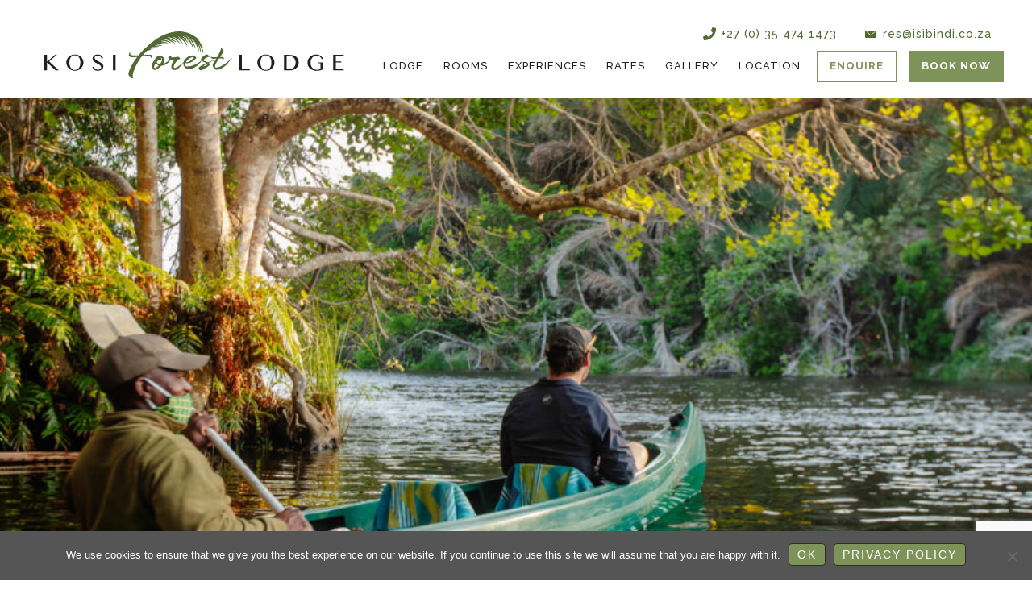

--- FILE ---
content_type: text/html; charset=UTF-8
request_url: https://www.kosiforestlodge.co.za/tag/canoeing/
body_size: 103689
content:
<!DOCTYPE html>
<html lang="en-US" prefix="og: https://ogp.me/ns#">
<head>
<meta charset="UTF-8" />
<script>
var gform;gform||(document.addEventListener("gform_main_scripts_loaded",function(){gform.scriptsLoaded=!0}),document.addEventListener("gform/theme/scripts_loaded",function(){gform.themeScriptsLoaded=!0}),window.addEventListener("DOMContentLoaded",function(){gform.domLoaded=!0}),gform={domLoaded:!1,scriptsLoaded:!1,themeScriptsLoaded:!1,isFormEditor:()=>"function"==typeof InitializeEditor,callIfLoaded:function(o){return!(!gform.domLoaded||!gform.scriptsLoaded||!gform.themeScriptsLoaded&&!gform.isFormEditor()||(gform.isFormEditor()&&console.warn("The use of gform.initializeOnLoaded() is deprecated in the form editor context and will be removed in Gravity Forms 3.1."),o(),0))},initializeOnLoaded:function(o){gform.callIfLoaded(o)||(document.addEventListener("gform_main_scripts_loaded",()=>{gform.scriptsLoaded=!0,gform.callIfLoaded(o)}),document.addEventListener("gform/theme/scripts_loaded",()=>{gform.themeScriptsLoaded=!0,gform.callIfLoaded(o)}),window.addEventListener("DOMContentLoaded",()=>{gform.domLoaded=!0,gform.callIfLoaded(o)}))},hooks:{action:{},filter:{}},addAction:function(o,r,e,t){gform.addHook("action",o,r,e,t)},addFilter:function(o,r,e,t){gform.addHook("filter",o,r,e,t)},doAction:function(o){gform.doHook("action",o,arguments)},applyFilters:function(o){return gform.doHook("filter",o,arguments)},removeAction:function(o,r){gform.removeHook("action",o,r)},removeFilter:function(o,r,e){gform.removeHook("filter",o,r,e)},addHook:function(o,r,e,t,n){null==gform.hooks[o][r]&&(gform.hooks[o][r]=[]);var d=gform.hooks[o][r];null==n&&(n=r+"_"+d.length),gform.hooks[o][r].push({tag:n,callable:e,priority:t=null==t?10:t})},doHook:function(r,o,e){var t;if(e=Array.prototype.slice.call(e,1),null!=gform.hooks[r][o]&&((o=gform.hooks[r][o]).sort(function(o,r){return o.priority-r.priority}),o.forEach(function(o){"function"!=typeof(t=o.callable)&&(t=window[t]),"action"==r?t.apply(null,e):e[0]=t.apply(null,e)})),"filter"==r)return e[0]},removeHook:function(o,r,t,n){var e;null!=gform.hooks[o][r]&&(e=(e=gform.hooks[o][r]).filter(function(o,r,e){return!!(null!=n&&n!=o.tag||null!=t&&t!=o.priority)}),gform.hooks[o][r]=e)}});
</script>

<meta name='viewport' content='width=device-width, initial-scale=1.0' />
<meta http-equiv='X-UA-Compatible' content='IE=edge' />
<link rel="profile" href="https://gmpg.org/xfn/11" />

	<!-- This site is optimized with the Yoast SEO plugin v26.7 - https://yoast.com/wordpress/plugins/seo/ -->
	<title>#canoeing Archives - Kosi Forest Lodge</title>
	<link rel="canonical" href="https://www.kosiforestlodge.co.za/tag/canoeing/" />
	<meta property="og:locale" content="en_US" />
	<meta property="og:type" content="article" />
	<meta property="og:title" content="#canoeing Archives - Kosi Forest Lodge" />
	<meta property="og:url" content="https://www.kosiforestlodge.co.za/tag/canoeing/" />
	<meta property="og:site_name" content="Kosi Forest Lodge" />
	<meta property="og:image" content="https://www.kosiforestlodge.co.za/wp-content/uploads/sites/14/2019/04/KFL-clear-water-to-fish-traps-by-Teagan-Cunniffe.jpg" />
	<meta property="og:image:width" content="1920" />
	<meta property="og:image:height" content="1280" />
	<meta property="og:image:type" content="image/jpeg" />
	<meta name="twitter:card" content="summary_large_image" />
	<script type="application/ld+json" class="yoast-schema-graph">{"@context":"https://schema.org","@graph":[{"@type":"CollectionPage","@id":"https://www.kosiforestlodge.co.za/tag/canoeing/","url":"https://www.kosiforestlodge.co.za/tag/canoeing/","name":"#canoeing Archives - Kosi Forest Lodge","isPartOf":{"@id":"https://www.kosiforestlodge.co.za/#website"},"primaryImageOfPage":{"@id":"https://www.kosiforestlodge.co.za/tag/canoeing/#primaryimage"},"image":{"@id":"https://www.kosiforestlodge.co.za/tag/canoeing/#primaryimage"},"thumbnailUrl":"https://www.kosiforestlodge.co.za/wp-content/uploads/sites/14/2017/01/Hunting-for-blue-skies-Kosi-pool.png","breadcrumb":{"@id":"https://www.kosiforestlodge.co.za/tag/canoeing/#breadcrumb"},"inLanguage":"en-US"},{"@type":"ImageObject","inLanguage":"en-US","@id":"https://www.kosiforestlodge.co.za/tag/canoeing/#primaryimage","url":"https://www.kosiforestlodge.co.za/wp-content/uploads/sites/14/2017/01/Hunting-for-blue-skies-Kosi-pool.png","contentUrl":"https://www.kosiforestlodge.co.za/wp-content/uploads/sites/14/2017/01/Hunting-for-blue-skies-Kosi-pool.png","width":520,"height":389},{"@type":"BreadcrumbList","@id":"https://www.kosiforestlodge.co.za/tag/canoeing/#breadcrumb","itemListElement":[{"@type":"ListItem","position":1,"name":"Home","item":"https://www.kosiforestlodge.co.za/"},{"@type":"ListItem","position":2,"name":"#canoeing"}]},{"@type":"WebSite","@id":"https://www.kosiforestlodge.co.za/#website","url":"https://www.kosiforestlodge.co.za/","name":"Kosi Forest Lodge","description":"An enchanted hiding place","potentialAction":[{"@type":"SearchAction","target":{"@type":"EntryPoint","urlTemplate":"https://www.kosiforestlodge.co.za/?s={search_term_string}"},"query-input":{"@type":"PropertyValueSpecification","valueRequired":true,"valueName":"search_term_string"}}],"inLanguage":"en-US"}]}</script>
	<!-- / Yoast SEO plugin. -->



<!-- Search Engine Optimization by Rank Math - https://rankmath.com/ -->
<title>#canoeing Archives - Kosi Forest Lodge</title>
<meta name="robots" content="follow, noindex"/>
<meta property="og:locale" content="en_US" />
<meta property="og:type" content="article" />
<meta property="og:title" content="#canoeing - Kosi Forest Lodge" />
<meta property="og:url" content="https://www.kosiforestlodge.co.za/tag/canoeing/" />
<meta property="og:site_name" content="Kosi Forest Lodge" />
<meta name="twitter:card" content="summary_large_image" />
<meta name="twitter:title" content="#canoeing - Kosi Forest Lodge" />
<meta name="twitter:label1" content="Posts" />
<meta name="twitter:data1" content="6" />
<script type="application/ld+json" class="rank-math-schema">{"@context":"https://schema.org","@graph":[{"@type":"Person","@id":"https://www.kosiforestlodge.co.za/#person","name":"Kosi Forest Lodge"},{"@type":"WebSite","@id":"https://www.kosiforestlodge.co.za/#website","url":"https://www.kosiforestlodge.co.za","name":"Kosi Forest Lodge","publisher":{"@id":"https://www.kosiforestlodge.co.za/#person"},"inLanguage":"en-US"},{"@type":"CollectionPage","@id":"https://www.kosiforestlodge.co.za/tag/canoeing/#webpage","url":"https://www.kosiforestlodge.co.za/tag/canoeing/","name":"#canoeing - Kosi Forest Lodge","isPartOf":{"@id":"https://www.kosiforestlodge.co.za/#website"},"inLanguage":"en-US"}]}</script>
<!-- /Rank Math WordPress SEO plugin -->

<link rel='dns-prefetch' href='//www.google.com' />
<link rel='dns-prefetch' href='//fonts.googleapis.com' />
<link href='https://fonts.gstatic.com' crossorigin rel='preconnect' />
<link rel="alternate" type="application/rss+xml" title="Kosi Forest Lodge &raquo; Feed" href="https://www.kosiforestlodge.co.za/feed/" />
<link rel="alternate" type="application/rss+xml" title="Kosi Forest Lodge &raquo; Comments Feed" href="https://www.kosiforestlodge.co.za/comments/feed/" />
<link rel="alternate" type="application/rss+xml" title="Kosi Forest Lodge &raquo; #canoeing Tag Feed" href="https://www.kosiforestlodge.co.za/tag/canoeing/feed/" />
		<!-- This site uses the Google Analytics by MonsterInsights plugin v9.11.1 - Using Analytics tracking - https://www.monsterinsights.com/ -->
							<script src="//www.googletagmanager.com/gtag/js?id=G-Z23N29F4FE"  data-cfasync="false" data-wpfc-render="false" async></script>
			<script data-cfasync="false" data-wpfc-render="false">
				var mi_version = '9.11.1';
				var mi_track_user = true;
				var mi_no_track_reason = '';
								var MonsterInsightsDefaultLocations = {"page_location":"https:\/\/www.kosiforestlodge.co.za\/tag\/canoeing\/"};
								if ( typeof MonsterInsightsPrivacyGuardFilter === 'function' ) {
					var MonsterInsightsLocations = (typeof MonsterInsightsExcludeQuery === 'object') ? MonsterInsightsPrivacyGuardFilter( MonsterInsightsExcludeQuery ) : MonsterInsightsPrivacyGuardFilter( MonsterInsightsDefaultLocations );
				} else {
					var MonsterInsightsLocations = (typeof MonsterInsightsExcludeQuery === 'object') ? MonsterInsightsExcludeQuery : MonsterInsightsDefaultLocations;
				}

								var disableStrs = [
										'ga-disable-G-Z23N29F4FE',
									];

				/* Function to detect opted out users */
				function __gtagTrackerIsOptedOut() {
					for (var index = 0; index < disableStrs.length; index++) {
						if (document.cookie.indexOf(disableStrs[index] + '=true') > -1) {
							return true;
						}
					}

					return false;
				}

				/* Disable tracking if the opt-out cookie exists. */
				if (__gtagTrackerIsOptedOut()) {
					for (var index = 0; index < disableStrs.length; index++) {
						window[disableStrs[index]] = true;
					}
				}

				/* Opt-out function */
				function __gtagTrackerOptout() {
					for (var index = 0; index < disableStrs.length; index++) {
						document.cookie = disableStrs[index] + '=true; expires=Thu, 31 Dec 2099 23:59:59 UTC; path=/';
						window[disableStrs[index]] = true;
					}
				}

				if ('undefined' === typeof gaOptout) {
					function gaOptout() {
						__gtagTrackerOptout();
					}
				}
								window.dataLayer = window.dataLayer || [];

				window.MonsterInsightsDualTracker = {
					helpers: {},
					trackers: {},
				};
				if (mi_track_user) {
					function __gtagDataLayer() {
						dataLayer.push(arguments);
					}

					function __gtagTracker(type, name, parameters) {
						if (!parameters) {
							parameters = {};
						}

						if (parameters.send_to) {
							__gtagDataLayer.apply(null, arguments);
							return;
						}

						if (type === 'event') {
														parameters.send_to = monsterinsights_frontend.v4_id;
							var hookName = name;
							if (typeof parameters['event_category'] !== 'undefined') {
								hookName = parameters['event_category'] + ':' + name;
							}

							if (typeof MonsterInsightsDualTracker.trackers[hookName] !== 'undefined') {
								MonsterInsightsDualTracker.trackers[hookName](parameters);
							} else {
								__gtagDataLayer('event', name, parameters);
							}
							
						} else {
							__gtagDataLayer.apply(null, arguments);
						}
					}

					__gtagTracker('js', new Date());
					__gtagTracker('set', {
						'developer_id.dZGIzZG': true,
											});
					if ( MonsterInsightsLocations.page_location ) {
						__gtagTracker('set', MonsterInsightsLocations);
					}
										__gtagTracker('config', 'G-Z23N29F4FE', {"forceSSL":"true"} );
										window.gtag = __gtagTracker;										(function () {
						/* https://developers.google.com/analytics/devguides/collection/analyticsjs/ */
						/* ga and __gaTracker compatibility shim. */
						var noopfn = function () {
							return null;
						};
						var newtracker = function () {
							return new Tracker();
						};
						var Tracker = function () {
							return null;
						};
						var p = Tracker.prototype;
						p.get = noopfn;
						p.set = noopfn;
						p.send = function () {
							var args = Array.prototype.slice.call(arguments);
							args.unshift('send');
							__gaTracker.apply(null, args);
						};
						var __gaTracker = function () {
							var len = arguments.length;
							if (len === 0) {
								return;
							}
							var f = arguments[len - 1];
							if (typeof f !== 'object' || f === null || typeof f.hitCallback !== 'function') {
								if ('send' === arguments[0]) {
									var hitConverted, hitObject = false, action;
									if ('event' === arguments[1]) {
										if ('undefined' !== typeof arguments[3]) {
											hitObject = {
												'eventAction': arguments[3],
												'eventCategory': arguments[2],
												'eventLabel': arguments[4],
												'value': arguments[5] ? arguments[5] : 1,
											}
										}
									}
									if ('pageview' === arguments[1]) {
										if ('undefined' !== typeof arguments[2]) {
											hitObject = {
												'eventAction': 'page_view',
												'page_path': arguments[2],
											}
										}
									}
									if (typeof arguments[2] === 'object') {
										hitObject = arguments[2];
									}
									if (typeof arguments[5] === 'object') {
										Object.assign(hitObject, arguments[5]);
									}
									if ('undefined' !== typeof arguments[1].hitType) {
										hitObject = arguments[1];
										if ('pageview' === hitObject.hitType) {
											hitObject.eventAction = 'page_view';
										}
									}
									if (hitObject) {
										action = 'timing' === arguments[1].hitType ? 'timing_complete' : hitObject.eventAction;
										hitConverted = mapArgs(hitObject);
										__gtagTracker('event', action, hitConverted);
									}
								}
								return;
							}

							function mapArgs(args) {
								var arg, hit = {};
								var gaMap = {
									'eventCategory': 'event_category',
									'eventAction': 'event_action',
									'eventLabel': 'event_label',
									'eventValue': 'event_value',
									'nonInteraction': 'non_interaction',
									'timingCategory': 'event_category',
									'timingVar': 'name',
									'timingValue': 'value',
									'timingLabel': 'event_label',
									'page': 'page_path',
									'location': 'page_location',
									'title': 'page_title',
									'referrer' : 'page_referrer',
								};
								for (arg in args) {
																		if (!(!args.hasOwnProperty(arg) || !gaMap.hasOwnProperty(arg))) {
										hit[gaMap[arg]] = args[arg];
									} else {
										hit[arg] = args[arg];
									}
								}
								return hit;
							}

							try {
								f.hitCallback();
							} catch (ex) {
							}
						};
						__gaTracker.create = newtracker;
						__gaTracker.getByName = newtracker;
						__gaTracker.getAll = function () {
							return [];
						};
						__gaTracker.remove = noopfn;
						__gaTracker.loaded = true;
						window['__gaTracker'] = __gaTracker;
					})();
									} else {
										console.log("");
					(function () {
						function __gtagTracker() {
							return null;
						}

						window['__gtagTracker'] = __gtagTracker;
						window['gtag'] = __gtagTracker;
					})();
									}
			</script>
							<!-- / Google Analytics by MonsterInsights -->
		<style id='wp-img-auto-sizes-contain-inline-css'>
img:is([sizes=auto i],[sizes^="auto," i]){contain-intrinsic-size:3000px 1500px}
/*# sourceURL=wp-img-auto-sizes-contain-inline-css */
</style>
<style id='wp-emoji-styles-inline-css'>

	img.wp-smiley, img.emoji {
		display: inline !important;
		border: none !important;
		box-shadow: none !important;
		height: 1em !important;
		width: 1em !important;
		margin: 0 0.07em !important;
		vertical-align: -0.1em !important;
		background: none !important;
		padding: 0 !important;
	}
/*# sourceURL=wp-emoji-styles-inline-css */
</style>
<style id='wp-block-library-inline-css'>
:root{--wp-block-synced-color:#7a00df;--wp-block-synced-color--rgb:122,0,223;--wp-bound-block-color:var(--wp-block-synced-color);--wp-editor-canvas-background:#ddd;--wp-admin-theme-color:#007cba;--wp-admin-theme-color--rgb:0,124,186;--wp-admin-theme-color-darker-10:#006ba1;--wp-admin-theme-color-darker-10--rgb:0,107,160.5;--wp-admin-theme-color-darker-20:#005a87;--wp-admin-theme-color-darker-20--rgb:0,90,135;--wp-admin-border-width-focus:2px}@media (min-resolution:192dpi){:root{--wp-admin-border-width-focus:1.5px}}.wp-element-button{cursor:pointer}:root .has-very-light-gray-background-color{background-color:#eee}:root .has-very-dark-gray-background-color{background-color:#313131}:root .has-very-light-gray-color{color:#eee}:root .has-very-dark-gray-color{color:#313131}:root .has-vivid-green-cyan-to-vivid-cyan-blue-gradient-background{background:linear-gradient(135deg,#00d084,#0693e3)}:root .has-purple-crush-gradient-background{background:linear-gradient(135deg,#34e2e4,#4721fb 50%,#ab1dfe)}:root .has-hazy-dawn-gradient-background{background:linear-gradient(135deg,#faaca8,#dad0ec)}:root .has-subdued-olive-gradient-background{background:linear-gradient(135deg,#fafae1,#67a671)}:root .has-atomic-cream-gradient-background{background:linear-gradient(135deg,#fdd79a,#004a59)}:root .has-nightshade-gradient-background{background:linear-gradient(135deg,#330968,#31cdcf)}:root .has-midnight-gradient-background{background:linear-gradient(135deg,#020381,#2874fc)}:root{--wp--preset--font-size--normal:16px;--wp--preset--font-size--huge:42px}.has-regular-font-size{font-size:1em}.has-larger-font-size{font-size:2.625em}.has-normal-font-size{font-size:var(--wp--preset--font-size--normal)}.has-huge-font-size{font-size:var(--wp--preset--font-size--huge)}.has-text-align-center{text-align:center}.has-text-align-left{text-align:left}.has-text-align-right{text-align:right}.has-fit-text{white-space:nowrap!important}#end-resizable-editor-section{display:none}.aligncenter{clear:both}.items-justified-left{justify-content:flex-start}.items-justified-center{justify-content:center}.items-justified-right{justify-content:flex-end}.items-justified-space-between{justify-content:space-between}.screen-reader-text{border:0;clip-path:inset(50%);height:1px;margin:-1px;overflow:hidden;padding:0;position:absolute;width:1px;word-wrap:normal!important}.screen-reader-text:focus{background-color:#ddd;clip-path:none;color:#444;display:block;font-size:1em;height:auto;left:5px;line-height:normal;padding:15px 23px 14px;text-decoration:none;top:5px;width:auto;z-index:100000}html :where(.has-border-color){border-style:solid}html :where([style*=border-top-color]){border-top-style:solid}html :where([style*=border-right-color]){border-right-style:solid}html :where([style*=border-bottom-color]){border-bottom-style:solid}html :where([style*=border-left-color]){border-left-style:solid}html :where([style*=border-width]){border-style:solid}html :where([style*=border-top-width]){border-top-style:solid}html :where([style*=border-right-width]){border-right-style:solid}html :where([style*=border-bottom-width]){border-bottom-style:solid}html :where([style*=border-left-width]){border-left-style:solid}html :where(img[class*=wp-image-]){height:auto;max-width:100%}:where(figure){margin:0 0 1em}html :where(.is-position-sticky){--wp-admin--admin-bar--position-offset:var(--wp-admin--admin-bar--height,0px)}@media screen and (max-width:600px){html :where(.is-position-sticky){--wp-admin--admin-bar--position-offset:0px}}

/*# sourceURL=wp-block-library-inline-css */
</style><style id='global-styles-inline-css'>
:root{--wp--preset--aspect-ratio--square: 1;--wp--preset--aspect-ratio--4-3: 4/3;--wp--preset--aspect-ratio--3-4: 3/4;--wp--preset--aspect-ratio--3-2: 3/2;--wp--preset--aspect-ratio--2-3: 2/3;--wp--preset--aspect-ratio--16-9: 16/9;--wp--preset--aspect-ratio--9-16: 9/16;--wp--preset--color--black: #000000;--wp--preset--color--cyan-bluish-gray: #abb8c3;--wp--preset--color--white: #ffffff;--wp--preset--color--pale-pink: #f78da7;--wp--preset--color--vivid-red: #cf2e2e;--wp--preset--color--luminous-vivid-orange: #ff6900;--wp--preset--color--luminous-vivid-amber: #fcb900;--wp--preset--color--light-green-cyan: #7bdcb5;--wp--preset--color--vivid-green-cyan: #00d084;--wp--preset--color--pale-cyan-blue: #8ed1fc;--wp--preset--color--vivid-cyan-blue: #0693e3;--wp--preset--color--vivid-purple: #9b51e0;--wp--preset--color--fl-heading-text: #221f1f;--wp--preset--color--fl-body-bg: #ffffff;--wp--preset--color--fl-body-text: #221f1f;--wp--preset--color--fl-accent: #4c5c2e;--wp--preset--color--fl-accent-hover: #221f1f;--wp--preset--color--fl-topbar-bg: #ffffff;--wp--preset--color--fl-topbar-text: #000000;--wp--preset--color--fl-topbar-link: #428bca;--wp--preset--color--fl-topbar-hover: #428bca;--wp--preset--color--fl-header-bg: #ffffff;--wp--preset--color--fl-header-text: #000000;--wp--preset--color--fl-header-link: #000000;--wp--preset--color--fl-header-hover: #ab7d2c;--wp--preset--color--fl-nav-bg: #ffffff;--wp--preset--color--fl-nav-link: #000000;--wp--preset--color--fl-nav-hover: #ab7d2c;--wp--preset--color--fl-content-bg: #ffffff;--wp--preset--color--fl-footer-widgets-bg: #ffffff;--wp--preset--color--fl-footer-widgets-text: #000000;--wp--preset--color--fl-footer-widgets-link: #428bca;--wp--preset--color--fl-footer-widgets-hover: #428bca;--wp--preset--color--fl-footer-bg: #ffffff;--wp--preset--color--fl-footer-text: #000000;--wp--preset--color--fl-footer-link: #428bca;--wp--preset--color--fl-footer-hover: #428bca;--wp--preset--color--wht: rgb(255, 255, 255);--wp--preset--color--blk: #221F1F;--wp--preset--color--col-1: #4c5c2e;--wp--preset--color--col-2: #536933;--wp--preset--color--col-3: #7d935a;--wp--preset--color--col-4: #96b37d;--wp--preset--color--col-5: #7b716b;--wp--preset--color--col-6: #a99087;--wp--preset--color--col-7: #eae4e1;--wp--preset--color--col-8: #f2f2f2;--wp--preset--gradient--vivid-cyan-blue-to-vivid-purple: linear-gradient(135deg,rgb(6,147,227) 0%,rgb(155,81,224) 100%);--wp--preset--gradient--light-green-cyan-to-vivid-green-cyan: linear-gradient(135deg,rgb(122,220,180) 0%,rgb(0,208,130) 100%);--wp--preset--gradient--luminous-vivid-amber-to-luminous-vivid-orange: linear-gradient(135deg,rgb(252,185,0) 0%,rgb(255,105,0) 100%);--wp--preset--gradient--luminous-vivid-orange-to-vivid-red: linear-gradient(135deg,rgb(255,105,0) 0%,rgb(207,46,46) 100%);--wp--preset--gradient--very-light-gray-to-cyan-bluish-gray: linear-gradient(135deg,rgb(238,238,238) 0%,rgb(169,184,195) 100%);--wp--preset--gradient--cool-to-warm-spectrum: linear-gradient(135deg,rgb(74,234,220) 0%,rgb(151,120,209) 20%,rgb(207,42,186) 40%,rgb(238,44,130) 60%,rgb(251,105,98) 80%,rgb(254,248,76) 100%);--wp--preset--gradient--blush-light-purple: linear-gradient(135deg,rgb(255,206,236) 0%,rgb(152,150,240) 100%);--wp--preset--gradient--blush-bordeaux: linear-gradient(135deg,rgb(254,205,165) 0%,rgb(254,45,45) 50%,rgb(107,0,62) 100%);--wp--preset--gradient--luminous-dusk: linear-gradient(135deg,rgb(255,203,112) 0%,rgb(199,81,192) 50%,rgb(65,88,208) 100%);--wp--preset--gradient--pale-ocean: linear-gradient(135deg,rgb(255,245,203) 0%,rgb(182,227,212) 50%,rgb(51,167,181) 100%);--wp--preset--gradient--electric-grass: linear-gradient(135deg,rgb(202,248,128) 0%,rgb(113,206,126) 100%);--wp--preset--gradient--midnight: linear-gradient(135deg,rgb(2,3,129) 0%,rgb(40,116,252) 100%);--wp--preset--font-size--small: 13px;--wp--preset--font-size--medium: 20px;--wp--preset--font-size--large: 36px;--wp--preset--font-size--x-large: 42px;--wp--preset--spacing--20: 0.44rem;--wp--preset--spacing--30: 0.67rem;--wp--preset--spacing--40: 1rem;--wp--preset--spacing--50: 1.5rem;--wp--preset--spacing--60: 2.25rem;--wp--preset--spacing--70: 3.38rem;--wp--preset--spacing--80: 5.06rem;--wp--preset--shadow--natural: 6px 6px 9px rgba(0, 0, 0, 0.2);--wp--preset--shadow--deep: 12px 12px 50px rgba(0, 0, 0, 0.4);--wp--preset--shadow--sharp: 6px 6px 0px rgba(0, 0, 0, 0.2);--wp--preset--shadow--outlined: 6px 6px 0px -3px rgb(255, 255, 255), 6px 6px rgb(0, 0, 0);--wp--preset--shadow--crisp: 6px 6px 0px rgb(0, 0, 0);}:where(.is-layout-flex){gap: 0.5em;}:where(.is-layout-grid){gap: 0.5em;}body .is-layout-flex{display: flex;}.is-layout-flex{flex-wrap: wrap;align-items: center;}.is-layout-flex > :is(*, div){margin: 0;}body .is-layout-grid{display: grid;}.is-layout-grid > :is(*, div){margin: 0;}:where(.wp-block-columns.is-layout-flex){gap: 2em;}:where(.wp-block-columns.is-layout-grid){gap: 2em;}:where(.wp-block-post-template.is-layout-flex){gap: 1.25em;}:where(.wp-block-post-template.is-layout-grid){gap: 1.25em;}.has-black-color{color: var(--wp--preset--color--black) !important;}.has-cyan-bluish-gray-color{color: var(--wp--preset--color--cyan-bluish-gray) !important;}.has-white-color{color: var(--wp--preset--color--white) !important;}.has-pale-pink-color{color: var(--wp--preset--color--pale-pink) !important;}.has-vivid-red-color{color: var(--wp--preset--color--vivid-red) !important;}.has-luminous-vivid-orange-color{color: var(--wp--preset--color--luminous-vivid-orange) !important;}.has-luminous-vivid-amber-color{color: var(--wp--preset--color--luminous-vivid-amber) !important;}.has-light-green-cyan-color{color: var(--wp--preset--color--light-green-cyan) !important;}.has-vivid-green-cyan-color{color: var(--wp--preset--color--vivid-green-cyan) !important;}.has-pale-cyan-blue-color{color: var(--wp--preset--color--pale-cyan-blue) !important;}.has-vivid-cyan-blue-color{color: var(--wp--preset--color--vivid-cyan-blue) !important;}.has-vivid-purple-color{color: var(--wp--preset--color--vivid-purple) !important;}.has-black-background-color{background-color: var(--wp--preset--color--black) !important;}.has-cyan-bluish-gray-background-color{background-color: var(--wp--preset--color--cyan-bluish-gray) !important;}.has-white-background-color{background-color: var(--wp--preset--color--white) !important;}.has-pale-pink-background-color{background-color: var(--wp--preset--color--pale-pink) !important;}.has-vivid-red-background-color{background-color: var(--wp--preset--color--vivid-red) !important;}.has-luminous-vivid-orange-background-color{background-color: var(--wp--preset--color--luminous-vivid-orange) !important;}.has-luminous-vivid-amber-background-color{background-color: var(--wp--preset--color--luminous-vivid-amber) !important;}.has-light-green-cyan-background-color{background-color: var(--wp--preset--color--light-green-cyan) !important;}.has-vivid-green-cyan-background-color{background-color: var(--wp--preset--color--vivid-green-cyan) !important;}.has-pale-cyan-blue-background-color{background-color: var(--wp--preset--color--pale-cyan-blue) !important;}.has-vivid-cyan-blue-background-color{background-color: var(--wp--preset--color--vivid-cyan-blue) !important;}.has-vivid-purple-background-color{background-color: var(--wp--preset--color--vivid-purple) !important;}.has-black-border-color{border-color: var(--wp--preset--color--black) !important;}.has-cyan-bluish-gray-border-color{border-color: var(--wp--preset--color--cyan-bluish-gray) !important;}.has-white-border-color{border-color: var(--wp--preset--color--white) !important;}.has-pale-pink-border-color{border-color: var(--wp--preset--color--pale-pink) !important;}.has-vivid-red-border-color{border-color: var(--wp--preset--color--vivid-red) !important;}.has-luminous-vivid-orange-border-color{border-color: var(--wp--preset--color--luminous-vivid-orange) !important;}.has-luminous-vivid-amber-border-color{border-color: var(--wp--preset--color--luminous-vivid-amber) !important;}.has-light-green-cyan-border-color{border-color: var(--wp--preset--color--light-green-cyan) !important;}.has-vivid-green-cyan-border-color{border-color: var(--wp--preset--color--vivid-green-cyan) !important;}.has-pale-cyan-blue-border-color{border-color: var(--wp--preset--color--pale-cyan-blue) !important;}.has-vivid-cyan-blue-border-color{border-color: var(--wp--preset--color--vivid-cyan-blue) !important;}.has-vivid-purple-border-color{border-color: var(--wp--preset--color--vivid-purple) !important;}.has-vivid-cyan-blue-to-vivid-purple-gradient-background{background: var(--wp--preset--gradient--vivid-cyan-blue-to-vivid-purple) !important;}.has-light-green-cyan-to-vivid-green-cyan-gradient-background{background: var(--wp--preset--gradient--light-green-cyan-to-vivid-green-cyan) !important;}.has-luminous-vivid-amber-to-luminous-vivid-orange-gradient-background{background: var(--wp--preset--gradient--luminous-vivid-amber-to-luminous-vivid-orange) !important;}.has-luminous-vivid-orange-to-vivid-red-gradient-background{background: var(--wp--preset--gradient--luminous-vivid-orange-to-vivid-red) !important;}.has-very-light-gray-to-cyan-bluish-gray-gradient-background{background: var(--wp--preset--gradient--very-light-gray-to-cyan-bluish-gray) !important;}.has-cool-to-warm-spectrum-gradient-background{background: var(--wp--preset--gradient--cool-to-warm-spectrum) !important;}.has-blush-light-purple-gradient-background{background: var(--wp--preset--gradient--blush-light-purple) !important;}.has-blush-bordeaux-gradient-background{background: var(--wp--preset--gradient--blush-bordeaux) !important;}.has-luminous-dusk-gradient-background{background: var(--wp--preset--gradient--luminous-dusk) !important;}.has-pale-ocean-gradient-background{background: var(--wp--preset--gradient--pale-ocean) !important;}.has-electric-grass-gradient-background{background: var(--wp--preset--gradient--electric-grass) !important;}.has-midnight-gradient-background{background: var(--wp--preset--gradient--midnight) !important;}.has-small-font-size{font-size: var(--wp--preset--font-size--small) !important;}.has-medium-font-size{font-size: var(--wp--preset--font-size--medium) !important;}.has-large-font-size{font-size: var(--wp--preset--font-size--large) !important;}.has-x-large-font-size{font-size: var(--wp--preset--font-size--x-large) !important;}
/*# sourceURL=global-styles-inline-css */
</style>

<style id='classic-theme-styles-inline-css'>
/*! This file is auto-generated */
.wp-block-button__link{color:#fff;background-color:#32373c;border-radius:9999px;box-shadow:none;text-decoration:none;padding:calc(.667em + 2px) calc(1.333em + 2px);font-size:1.125em}.wp-block-file__button{background:#32373c;color:#fff;text-decoration:none}
/*# sourceURL=/wp-includes/css/classic-themes.min.css */
</style>
<link rel='stylesheet' id='cookie-notice-front-css' href='https://www.kosiforestlodge.co.za/wp-content/plugins/cookie-notice/css/front.min.css?ver=2.5.11' media='all' />
<link rel='stylesheet' id='font-awesome-5-css' href='https://www.kosiforestlodge.co.za/wp-content/plugins/bb-plugin/fonts/fontawesome/5.15.4/css/all.min.css?ver=2.9.4.2' media='all' />
<link rel='stylesheet' id='font-awesome-css' href='https://www.kosiforestlodge.co.za/wp-content/plugins/bb-plugin/fonts/fontawesome/5.15.4/css/v4-shims.min.css?ver=2.9.4.2' media='all' />
<style id='fl-builder-layout-6649-inline-css'>
.fl-builder-content *,.fl-builder-content *:before,.fl-builder-content *:after {-webkit-box-sizing: border-box;-moz-box-sizing: border-box;box-sizing: border-box;}.fl-row:before,.fl-row:after,.fl-row-content:before,.fl-row-content:after,.fl-col-group:before,.fl-col-group:after,.fl-col:before,.fl-col:after,.fl-module:not([data-accepts]):before,.fl-module:not([data-accepts]):after,.fl-module-content:before,.fl-module-content:after {display: table;content: " ";}.fl-row:after,.fl-row-content:after,.fl-col-group:after,.fl-col:after,.fl-module:not([data-accepts]):after,.fl-module-content:after {clear: both;}.fl-clear {clear: both;}.fl-row,.fl-row-content {margin-left: auto;margin-right: auto;min-width: 0;}.fl-row-content-wrap {position: relative;}.fl-builder-mobile .fl-row-bg-photo .fl-row-content-wrap {background-attachment: scroll;}.fl-row-bg-video,.fl-row-bg-video .fl-row-content,.fl-row-bg-embed,.fl-row-bg-embed .fl-row-content {position: relative;}.fl-row-bg-video .fl-bg-video,.fl-row-bg-embed .fl-bg-embed-code {bottom: 0;left: 0;overflow: hidden;position: absolute;right: 0;top: 0;}.fl-row-bg-video .fl-bg-video video,.fl-row-bg-embed .fl-bg-embed-code video {bottom: 0;left: 0px;max-width: none;position: absolute;right: 0;top: 0px;}.fl-row-bg-video .fl-bg-video video {min-width: 100%;min-height: 100%;width: auto;height: auto;}.fl-row-bg-video .fl-bg-video iframe,.fl-row-bg-embed .fl-bg-embed-code iframe {pointer-events: none;width: 100vw;height: 56.25vw; max-width: none;min-height: 100vh;min-width: 177.77vh; position: absolute;top: 50%;left: 50%;-ms-transform: translate(-50%, -50%); -webkit-transform: translate(-50%, -50%); transform: translate(-50%, -50%);}.fl-bg-video-fallback {background-position: 50% 50%;background-repeat: no-repeat;background-size: cover;bottom: 0px;left: 0px;position: absolute;right: 0px;top: 0px;}.fl-row-bg-slideshow,.fl-row-bg-slideshow .fl-row-content {position: relative;}.fl-row .fl-bg-slideshow {bottom: 0;left: 0;overflow: hidden;position: absolute;right: 0;top: 0;z-index: 0;}.fl-builder-edit .fl-row .fl-bg-slideshow * {bottom: 0;height: auto !important;left: 0;position: absolute !important;right: 0;top: 0;}.fl-row-bg-overlay .fl-row-content-wrap:after {border-radius: inherit;content: '';display: block;position: absolute;top: 0;right: 0;bottom: 0;left: 0;z-index: 0;}.fl-row-bg-overlay .fl-row-content {position: relative;z-index: 1;}.fl-row-default-height .fl-row-content-wrap,.fl-row-custom-height .fl-row-content-wrap {display: -webkit-box;display: -webkit-flex;display: -ms-flexbox;display: flex;min-height: 100vh;}.fl-row-overlap-top .fl-row-content-wrap {display: -webkit-inline-box;display: -webkit-inline-flex;display: -moz-inline-box;display: -ms-inline-flexbox;display: inline-flex;width: 100%;}.fl-row-default-height .fl-row-content-wrap,.fl-row-custom-height .fl-row-content-wrap {min-height: 0;}.fl-row-default-height .fl-row-content,.fl-row-full-height .fl-row-content,.fl-row-custom-height .fl-row-content {-webkit-box-flex: 1 1 auto; -moz-box-flex: 1 1 auto;-webkit-flex: 1 1 auto;-ms-flex: 1 1 auto;flex: 1 1 auto;}.fl-row-default-height .fl-row-full-width.fl-row-content,.fl-row-full-height .fl-row-full-width.fl-row-content,.fl-row-custom-height .fl-row-full-width.fl-row-content {max-width: 100%;width: 100%;}.fl-row-default-height.fl-row-align-center .fl-row-content-wrap,.fl-row-full-height.fl-row-align-center .fl-row-content-wrap,.fl-row-custom-height.fl-row-align-center .fl-row-content-wrap {-webkit-align-items: center;-webkit-box-align: center;-webkit-box-pack: center;-webkit-justify-content: center;-ms-flex-align: center;-ms-flex-pack: center;justify-content: center;align-items: center;}.fl-row-default-height.fl-row-align-bottom .fl-row-content-wrap,.fl-row-full-height.fl-row-align-bottom .fl-row-content-wrap,.fl-row-custom-height.fl-row-align-bottom .fl-row-content-wrap {-webkit-align-items: flex-end;-webkit-justify-content: flex-end;-webkit-box-align: end;-webkit-box-pack: end;-ms-flex-align: end;-ms-flex-pack: end;justify-content: flex-end;align-items: flex-end;}.fl-col-group-equal-height {display: flex;flex-wrap: wrap;width: 100%;}.fl-col-group-equal-height.fl-col-group-has-child-loading {flex-wrap: nowrap;}.fl-col-group-equal-height .fl-col,.fl-col-group-equal-height .fl-col-content {display: flex;flex: 1 1 auto;}.fl-col-group-equal-height .fl-col-content {flex-direction: column;flex-shrink: 1;min-width: 1px;max-width: 100%;width: 100%;}.fl-col-group-equal-height:before,.fl-col-group-equal-height .fl-col:before,.fl-col-group-equal-height .fl-col-content:before,.fl-col-group-equal-height:after,.fl-col-group-equal-height .fl-col:after,.fl-col-group-equal-height .fl-col-content:after{content: none;}.fl-col-group-nested.fl-col-group-equal-height.fl-col-group-align-top .fl-col-content,.fl-col-group-equal-height.fl-col-group-align-top .fl-col-content {justify-content: flex-start;}.fl-col-group-nested.fl-col-group-equal-height.fl-col-group-align-center .fl-col-content,.fl-col-group-equal-height.fl-col-group-align-center .fl-col-content {justify-content: center;}.fl-col-group-nested.fl-col-group-equal-height.fl-col-group-align-bottom .fl-col-content,.fl-col-group-equal-height.fl-col-group-align-bottom .fl-col-content {justify-content: flex-end;}.fl-col-group-equal-height.fl-col-group-align-center .fl-col-group {width: 100%;}.fl-col {float: left;min-height: 1px;}.fl-col-bg-overlay .fl-col-content {position: relative;}.fl-col-bg-overlay .fl-col-content:after {border-radius: inherit;content: '';display: block;position: absolute;top: 0;right: 0;bottom: 0;left: 0;z-index: 0;}.fl-col-bg-overlay .fl-module {position: relative;z-index: 2;}.single:not(.woocommerce).single-fl-builder-template .fl-content {width: 100%;}.fl-builder-layer {position: absolute;top:0;left:0;right: 0;bottom: 0;z-index: 0;pointer-events: none;overflow: hidden;}.fl-builder-shape-layer {z-index: 0;}.fl-builder-shape-layer.fl-builder-bottom-edge-layer {z-index: 1;}.fl-row-bg-overlay .fl-builder-shape-layer {z-index: 1;}.fl-row-bg-overlay .fl-builder-shape-layer.fl-builder-bottom-edge-layer {z-index: 2;}.fl-row-has-layers .fl-row-content {z-index: 1;}.fl-row-bg-overlay .fl-row-content {z-index: 2;}.fl-builder-layer > * {display: block;position: absolute;top:0;left:0;width: 100%;}.fl-builder-layer + .fl-row-content {position: relative;}.fl-builder-layer .fl-shape {fill: #aaa;stroke: none;stroke-width: 0;width:100%;}@supports (-webkit-touch-callout: inherit) {.fl-row.fl-row-bg-parallax .fl-row-content-wrap,.fl-row.fl-row-bg-fixed .fl-row-content-wrap {background-position: center !important;background-attachment: scroll !important;}}@supports (-webkit-touch-callout: none) {.fl-row.fl-row-bg-fixed .fl-row-content-wrap {background-position: center !important;background-attachment: scroll !important;}}.fl-clearfix:before,.fl-clearfix:after {display: table;content: " ";}.fl-clearfix:after {clear: both;}.sr-only {position: absolute;width: 1px;height: 1px;padding: 0;overflow: hidden;clip: rect(0,0,0,0);white-space: nowrap;border: 0;}.fl-builder-content a.fl-button,.fl-builder-content a.fl-button:visited {border-radius: 4px;-moz-border-radius: 4px;-webkit-border-radius: 4px;display: inline-block;font-size: 16px;font-weight: normal;line-height: 18px;padding: 12px 24px;text-decoration: none;text-shadow: none;}.fl-builder-content .fl-button:hover {text-decoration: none;}.fl-builder-content .fl-button:active {position: relative;top: 1px;}.fl-builder-content .fl-button-width-full .fl-button {display: block;text-align: center;}.fl-builder-content .fl-button-width-custom .fl-button {display: inline-block;text-align: center;max-width: 100%;}.fl-builder-content .fl-button-left {text-align: left;}.fl-builder-content .fl-button-center {text-align: center;}.fl-builder-content .fl-button-right {text-align: right;}.fl-builder-content .fl-button i {font-size: 1.3em;height: auto;margin-right:8px;vertical-align: middle;width: auto;}.fl-builder-content .fl-button i.fl-button-icon-after {margin-left: 8px;margin-right: 0;}.fl-builder-content .fl-button-has-icon .fl-button-text {vertical-align: middle;}.fl-icon-wrap {display: inline-block;}.fl-icon {display: table-cell;vertical-align: middle;}.fl-icon a {text-decoration: none;}.fl-icon i {float: right;height: auto;width: auto;}.fl-icon i:before {border: none !important;height: auto;width: auto;}.fl-icon-text {display: table-cell;text-align: left;padding-left: 15px;vertical-align: middle;}.fl-icon-text-empty {display: none;}.fl-icon-text *:last-child {margin: 0 !important;padding: 0 !important;}.fl-icon-text a {text-decoration: none;}.fl-icon-text span {display: block;}.fl-icon-text span.mce-edit-focus {min-width: 1px;}.fl-module img {max-width: 100%;}.fl-photo {line-height: 0;position: relative;}.fl-photo-align-left {text-align: left;}.fl-photo-align-center {text-align: center;}.fl-photo-align-right {text-align: right;}.fl-photo-content {display: inline-block;line-height: 0;position: relative;max-width: 100%;}.fl-photo-img-svg {width: 100%;}.fl-photo-content img {display: inline;height: auto;max-width: 100%;}.fl-photo-crop-circle img {-webkit-border-radius: 100%;-moz-border-radius: 100%;border-radius: 100%;}.fl-photo-caption {font-size: 13px;line-height: 18px;overflow: hidden;text-overflow: ellipsis;}.fl-photo-caption-below {padding-bottom: 20px;padding-top: 10px;}.fl-photo-caption-hover {background: rgba(0,0,0,0.7);bottom: 0;color: #fff;left: 0;opacity: 0;filter: alpha(opacity = 0);padding: 10px 15px;position: absolute;right: 0;-webkit-transition:opacity 0.3s ease-in;-moz-transition:opacity 0.3s ease-in;transition:opacity 0.3s ease-in;}.fl-photo-content:hover .fl-photo-caption-hover {opacity: 100;filter: alpha(opacity = 100);}.fl-builder-pagination,.fl-builder-pagination-load-more {padding: 40px 0;}.fl-builder-pagination ul.page-numbers {list-style: none;margin: 0;padding: 0;text-align: center;}.fl-builder-pagination li {display: inline-block;list-style: none;margin: 0;padding: 0;}.fl-builder-pagination li a.page-numbers,.fl-builder-pagination li span.page-numbers {border: 1px solid #e6e6e6;display: inline-block;padding: 5px 10px;margin: 0 0 5px;}.fl-builder-pagination li a.page-numbers:hover,.fl-builder-pagination li span.current {background: #f5f5f5;text-decoration: none;}.fl-slideshow,.fl-slideshow * {-webkit-box-sizing: content-box;-moz-box-sizing: content-box;box-sizing: content-box;}.fl-slideshow .fl-slideshow-image img {max-width: none !important;}.fl-slideshow-social {line-height: 0 !important;}.fl-slideshow-social * {margin: 0 !important;}.fl-builder-content .bx-wrapper .bx-viewport {background: transparent;border: none;box-shadow: none;-moz-box-shadow: none;-webkit-box-shadow: none;left: 0;}.mfp-wrap button.mfp-arrow,.mfp-wrap button.mfp-arrow:active,.mfp-wrap button.mfp-arrow:hover,.mfp-wrap button.mfp-arrow:focus {background: transparent !important;border: none !important;outline: none;position: absolute;top: 50%;box-shadow: none !important;-moz-box-shadow: none !important;-webkit-box-shadow: none !important;}.mfp-wrap .mfp-close,.mfp-wrap .mfp-close:active,.mfp-wrap .mfp-close:hover,.mfp-wrap .mfp-close:focus {background: transparent !important;border: none !important;outline: none;position: absolute;top: 0;box-shadow: none !important;-moz-box-shadow: none !important;-webkit-box-shadow: none !important;}.admin-bar .mfp-wrap .mfp-close,.admin-bar .mfp-wrap .mfp-close:active,.admin-bar .mfp-wrap .mfp-close:hover,.admin-bar .mfp-wrap .mfp-close:focus {top: 32px!important;}img.mfp-img {padding: 0;}.mfp-counter {display: none;}.mfp-wrap .mfp-preloader.fa {font-size: 30px;}.fl-form-field {margin-bottom: 15px;}.fl-form-field input.fl-form-error {border-color: #DD6420;}.fl-form-error-message {clear: both;color: #DD6420;display: none;padding-top: 8px;font-size: 12px;font-weight: lighter;}.fl-form-button-disabled {opacity: 0.5;}.fl-animation {opacity: 0;}body.fl-no-js .fl-animation {opacity: 1;}.fl-builder-preview .fl-animation,.fl-builder-edit .fl-animation,.fl-animated {opacity: 1;}.fl-animated {animation-fill-mode: both;-webkit-animation-fill-mode: both;}.fl-button.fl-button-icon-animation i {width: 0 !important;opacity: 0;-ms-filter: "alpha(opacity=0)";transition: all 0.2s ease-out;-webkit-transition: all 0.2s ease-out;}.fl-button.fl-button-icon-animation:hover i {opacity: 1! important;-ms-filter: "alpha(opacity=100)";}.fl-button.fl-button-icon-animation i.fl-button-icon-after {margin-left: 0px !important;}.fl-button.fl-button-icon-animation:hover i.fl-button-icon-after {margin-left: 10px !important;}.fl-button.fl-button-icon-animation i.fl-button-icon-before {margin-right: 0 !important;}.fl-button.fl-button-icon-animation:hover i.fl-button-icon-before {margin-right: 20px !important;margin-left: -10px;}@media (max-width: 1200px) {}@media (max-width: 992px) { .fl-col-group.fl-col-group-medium-reversed {display: -webkit-flex;display: flex;-webkit-flex-wrap: wrap-reverse;flex-wrap: wrap-reverse;flex-direction: row-reverse;} }@media (max-width: 768px) { .fl-row-content-wrap {background-attachment: scroll !important;}.fl-row-bg-parallax .fl-row-content-wrap {background-attachment: scroll !important;background-position: center center !important;}.fl-col-group.fl-col-group-equal-height {display: block;}.fl-col-group.fl-col-group-equal-height.fl-col-group-custom-width {display: -webkit-box;display: -webkit-flex;display: flex;}.fl-col-group.fl-col-group-responsive-reversed {display: -webkit-flex;display: flex;-webkit-flex-wrap: wrap-reverse;flex-wrap: wrap-reverse;flex-direction: row-reverse;}.fl-col-group.fl-col-group-responsive-reversed .fl-col:not(.fl-col-small-custom-width) {flex-basis: 100%;width: 100% !important;}.fl-col-group.fl-col-group-medium-reversed:not(.fl-col-group-responsive-reversed) {display: unset;display: unset;-webkit-flex-wrap: unset;flex-wrap: unset;flex-direction: unset;}.fl-col {clear: both;float: none;margin-left: auto;margin-right: auto;width: auto !important;}.fl-col-small:not(.fl-col-small-full-width) {max-width: 400px;}.fl-block-col-resize {display:none;}.fl-row[data-node] .fl-row-content-wrap {margin: 0;padding-left: 0;padding-right: 0;}.fl-row[data-node] .fl-bg-video,.fl-row[data-node] .fl-bg-slideshow {left: 0;right: 0;}.fl-col[data-node] .fl-col-content {margin: 0;padding-left: 0;padding-right: 0;} }@media (min-width: 1201px) {html .fl-visible-large:not(.fl-visible-desktop),html .fl-visible-medium:not(.fl-visible-desktop),html .fl-visible-mobile:not(.fl-visible-desktop) {display: none;}}@media (min-width: 993px) and (max-width: 1200px) {html .fl-visible-desktop:not(.fl-visible-large),html .fl-visible-medium:not(.fl-visible-large),html .fl-visible-mobile:not(.fl-visible-large) {display: none;}}@media (min-width: 769px) and (max-width: 992px) {html .fl-visible-desktop:not(.fl-visible-medium),html .fl-visible-large:not(.fl-visible-medium),html .fl-visible-mobile:not(.fl-visible-medium) {display: none;}}@media (max-width: 768px) {html .fl-visible-desktop:not(.fl-visible-mobile),html .fl-visible-large:not(.fl-visible-mobile),html .fl-visible-medium:not(.fl-visible-mobile) {display: none;}}.fl-col-content {display: flex;flex-direction: column;margin-top: 0px;margin-right: 0px;margin-bottom: 0px;margin-left: 0px;padding-top: 0px;padding-right: 0px;padding-bottom: 0px;padding-left: 0px;}.fl-row-fixed-width {max-width: 1100px;}.fl-row-content-wrap {margin-top: 0px;margin-right: 0px;margin-bottom: 0px;margin-left: 0px;padding-top: 20px;padding-right: 20px;padding-bottom: 20px;padding-left: 20px;}.fl-module-content, .fl-module:where(.fl-module:not(:has(> .fl-module-content))) {margin-top: 20px;margin-right: 20px;margin-bottom: 20px;margin-left: 20px;}:root {--fl-global-wht: rgb(255, 255, 255);--fl-global-blk: #221F1F;--fl-global-col1: #4c5c2e;--fl-global-col2: #536933;--fl-global-col3: #7d935a;--fl-global-col4: #96b37d;--fl-global-col5: #7b716b;--fl-global-col6: #a99087;--fl-global-col7: #eae4e1;--fl-global-col8: #f2f2f2;} .fl-node-5ca5de0711d81 > .fl-row-content-wrap {padding-top:0px;padding-right:0px;padding-bottom:0px;padding-left:0px;}@media ( max-width: 992px ) { .fl-node-5ca5de0711d81.fl-row > .fl-row-content-wrap {padding-top:0px;padding-right:0px;padding-bottom:0px;padding-left:0px;}}@media ( max-width: 768px ) { .fl-node-5ca5de0711d81.fl-row > .fl-row-content-wrap {padding-top:0px;padding-right:0px;padding-bottom:0px;padding-left:0px;}}.fl-builder-content .fl-node-5a82c41e960d6 a {color: #ffffff;}.fl-builder-content .fl-node-5a82c41e960d6 a:hover {color: var(--fl-global-col4);}.fl-builder-content .fl-node-5a82c41e960d6 h1,.fl-builder-content .fl-node-5a82c41e960d6 h2,.fl-builder-content .fl-node-5a82c41e960d6 h3,.fl-builder-content .fl-node-5a82c41e960d6 h4,.fl-builder-content .fl-node-5a82c41e960d6 h5,.fl-builder-content .fl-node-5a82c41e960d6 h6,.fl-builder-content .fl-node-5a82c41e960d6 h1 a,.fl-builder-content .fl-node-5a82c41e960d6 h2 a,.fl-builder-content .fl-node-5a82c41e960d6 h3 a,.fl-builder-content .fl-node-5a82c41e960d6 h4 a,.fl-builder-content .fl-node-5a82c41e960d6 h5 a,.fl-builder-content .fl-node-5a82c41e960d6 h6 a {color: var(--fl-global-col4);}.fl-node-5a82c41e960d6 > .fl-row-content-wrap {background-color: var(--fl-global-col1);border-top-width: 1px;border-right-width: 0px;border-bottom-width: 1px;border-left-width: 0px;} .fl-node-5a82c41e960d6 > .fl-row-content-wrap {padding-top:40px;padding-right:40px;padding-bottom:40px;padding-left:40px;}@media ( max-width: 768px ) { .fl-node-5a82c41e960d6.fl-row > .fl-row-content-wrap {padding-right:40px;padding-left:40px;}}.fl-node-5a82c41e95faa {color: #ffffff;}.fl-builder-content .fl-node-5a82c41e95faa *:not(input):not(textarea):not(select):not(a):not(h1):not(h2):not(h3):not(h4):not(h5):not(h6):not(.fl-menu-mobile-toggle) {color: inherit;}.fl-builder-content .fl-node-5a82c41e95faa a {color: #ffffff;}.fl-builder-content .fl-node-5a82c41e95faa a:hover {color: #ffffff;}.fl-builder-content .fl-node-5a82c41e95faa h1,.fl-builder-content .fl-node-5a82c41e95faa h2,.fl-builder-content .fl-node-5a82c41e95faa h3,.fl-builder-content .fl-node-5a82c41e95faa h4,.fl-builder-content .fl-node-5a82c41e95faa h5,.fl-builder-content .fl-node-5a82c41e95faa h6,.fl-builder-content .fl-node-5a82c41e95faa h1 a,.fl-builder-content .fl-node-5a82c41e95faa h2 a,.fl-builder-content .fl-node-5a82c41e95faa h3 a,.fl-builder-content .fl-node-5a82c41e95faa h4 a,.fl-builder-content .fl-node-5a82c41e95faa h5 a,.fl-builder-content .fl-node-5a82c41e95faa h6 a {color: #ffffff;}.fl-node-5a82c41e95faa > .fl-row-content-wrap {background-color: var(--fl-global-col1);border-style: none;border-width: 0;background-clip: border-box;border-color: var(--fl-global-col4);border-top-width: 2px;border-right-width: 0px;border-bottom-width: 2px;border-left-width: 0px;box-shadow: 0px 0px 0px 0px rgb(169, 144, 135);} .fl-node-5a82c41e95faa > .fl-row-content-wrap {padding-top:0px;padding-right:40px;padding-bottom:0px;padding-left:40px;}@media ( max-width: 768px ) { .fl-node-5a82c41e95faa.fl-row > .fl-row-content-wrap {padding-right:40px;padding-left:40px;}}.fl-node-5c066136c0258 {color: #ffffff;}.fl-builder-content .fl-node-5c066136c0258 *:not(input):not(textarea):not(select):not(a):not(h1):not(h2):not(h3):not(h4):not(h5):not(h6):not(.fl-menu-mobile-toggle) {color: inherit;}.fl-builder-content .fl-node-5c066136c0258 a {color: #ffffff;}.fl-builder-content .fl-node-5c066136c0258 a:hover {color: #ffffff;}.fl-builder-content .fl-node-5c066136c0258 h1,.fl-builder-content .fl-node-5c066136c0258 h2,.fl-builder-content .fl-node-5c066136c0258 h3,.fl-builder-content .fl-node-5c066136c0258 h4,.fl-builder-content .fl-node-5c066136c0258 h5,.fl-builder-content .fl-node-5c066136c0258 h6,.fl-builder-content .fl-node-5c066136c0258 h1 a,.fl-builder-content .fl-node-5c066136c0258 h2 a,.fl-builder-content .fl-node-5c066136c0258 h3 a,.fl-builder-content .fl-node-5c066136c0258 h4 a,.fl-builder-content .fl-node-5c066136c0258 h5 a,.fl-builder-content .fl-node-5c066136c0258 h6 a {color: #ffffff;}.fl-node-5c066136c0258 > .fl-row-content-wrap {background-color: var(--fl-global-col1);border-top-width: 1px;border-right-width: 0px;border-bottom-width: 1px;border-left-width: 0px;} .fl-node-5c066136c0258 > .fl-row-content-wrap {padding-top:13px;padding-right:40px;padding-bottom:0px;padding-left:40px;}.fl-node-5a82c41e96167 {width: 33.33%;}.fl-node-5a82c41e96167 > .fl-col-content {border-top-width: 1px;border-right-width: 1px;border-bottom-width: 1px;border-left-width: 1px;border-top-left-radius: 0px;border-top-right-radius: 0px;border-bottom-left-radius: 0px;border-bottom-right-radius: 0px;box-shadow: 0px 0px 0px 0px rgba(0, 0, 0, 0.5);}.fl-node-5c066136c047b {width: 100%;}.fl-node-5c066136c047b > .fl-col-content {border-top-left-radius: 0px;border-top-right-radius: 0px;border-bottom-left-radius: 0px;border-bottom-right-radius: 0px;box-shadow: 0px 0px 0px 0px rgba(0, 0, 0, 0.5);}.fl-node-5c0677e01e050 {width: 100%;}.fl-node-5c0677e01e050 > .fl-col-content {border-style: solid;border-width: 0;background-clip: border-box;border-color: var(--fl-global-col4);border-top-width: 1px;border-bottom-width: 1px;border-top-left-radius: 0px;border-top-right-radius: 0px;border-bottom-left-radius: 0px;border-bottom-right-radius: 0px;box-shadow: 0px 0px 0px 0px rgb(169, 144, 135);}@media ( max-width: 768px ) { .fl-node-5c0677e01e050.fl-col > .fl-col-content {padding-top:15px;padding-bottom:10px;}}.fl-node-5c0677e546e44 {width: 50%;}.fl-node-5c0677e546e44 > .fl-col-content {border-top-left-radius: 0px;border-top-right-radius: 0px;border-bottom-left-radius: 0px;border-bottom-right-radius: 0px;box-shadow: 0px 0px 0px 0px rgba(0, 0, 0, 0.5);} .fl-node-5c0677e546e44 > .fl-col-content {margin-left:0px;} .fl-node-5c0677e546e44 > .fl-col-content {padding-left:0px;}.fl-node-5ca5de071efcb {width: 100%;}.fl-node-5bf50950c3ac6 {color: #ffffff;}.fl-builder-content .fl-node-5bf50950c3ac6 *:not(span):not(input):not(textarea):not(select):not(a):not(h1):not(h2):not(h3):not(h4):not(h5):not(h6):not(.fl-menu-mobile-toggle) {color: #ffffff;}.fl-builder-content .fl-node-5bf50950c3ac6 a {color: #ffffff;}.fl-builder-content .fl-node-5bf50950c3ac6 a:hover {color: #8b847f;}.fl-builder-content .fl-node-5bf50950c3ac6 h1,.fl-builder-content .fl-node-5bf50950c3ac6 h2,.fl-builder-content .fl-node-5bf50950c3ac6 h3,.fl-builder-content .fl-node-5bf50950c3ac6 h4,.fl-builder-content .fl-node-5bf50950c3ac6 h5,.fl-builder-content .fl-node-5bf50950c3ac6 h6,.fl-builder-content .fl-node-5bf50950c3ac6 h1 a,.fl-builder-content .fl-node-5bf50950c3ac6 h2 a,.fl-builder-content .fl-node-5bf50950c3ac6 h3 a,.fl-builder-content .fl-node-5bf50950c3ac6 h4 a,.fl-builder-content .fl-node-5bf50950c3ac6 h5 a,.fl-builder-content .fl-node-5bf50950c3ac6 h6 a {color: #ffffff;}.fl-node-5bf50950c3ac6 {width: 33.33%;}.fl-node-5bf50950c3ac6 > .fl-col-content {border-top-left-radius: 0px;border-top-right-radius: 0px;border-bottom-left-radius: 0px;border-bottom-right-radius: 0px;box-shadow: 0px 0px 0px 0px rgba(0, 0, 0, 0.5);}.fl-node-5c0677e546e85 {width: 50%;}.fl-builder-content .fl-node-5bf507eb8cec4 a {color: #ffffff;}.fl-node-5bf507eb8cec4 {width: 33.33%;}.fl-node-5bf507eb8cec4 > .fl-col-content {border-top-left-radius: 0px;border-top-right-radius: 0px;border-bottom-left-radius: 0px;border-bottom-right-radius: 0px;box-shadow: 0px 0px 0px 0px rgba(0, 0, 0, 0.5);}@media (max-width: 768px) { .fl-module-icon {text-align: center;} }.fl-node-5a82c41e9628a .fl-icon i,.fl-node-5a82c41e9628a .fl-icon i:before {color: #9b9b9b;}.fl-node-5a82c41e9628a .fl-icon i:hover,.fl-node-5a82c41e9628a .fl-icon i:hover:before,.fl-node-5a82c41e9628a .fl-icon a:hover i,.fl-node-5a82c41e9628a .fl-icon a:hover i:before {color: #7f7f7f;}.fl-node-5a82c41e9628a .fl-icon i, .fl-node-5a82c41e9628a .fl-icon i:before {font-size: 16px;}.fl-node-5a82c41e9628a .fl-icon-wrap .fl-icon-text {height: 28px;}.fl-node-5a82c41e9628a.fl-module-icon {text-align: left;}@media(max-width: 1200px) {.fl-node-5a82c41e9628a .fl-icon-wrap .fl-icon-text {height: 28px;}}@media(max-width: 992px) {.fl-node-5a82c41e9628a .fl-icon-wrap .fl-icon-text {height: 28px;}}@media(max-width: 768px) {.fl-node-5a82c41e9628a .fl-icon-wrap .fl-icon-text {height: 28px;}} .fl-node-5a82c41e9628a > .fl-module-content {margin-top:0px;margin-bottom:0px;margin-left:5px;}.fl-node-5a82c41e962d3 .fl-icon i,.fl-node-5a82c41e962d3 .fl-icon i:before {color: #9b9b9b;}.fl-node-5a82c41e962d3 .fl-icon i, .fl-node-5a82c41e962d3 .fl-icon i:before {font-size: 16px;}.fl-node-5a82c41e962d3 .fl-icon-wrap .fl-icon-text {height: 28px;}.fl-node-5a82c41e962d3.fl-module-icon {text-align: left;}@media(max-width: 1200px) {.fl-node-5a82c41e962d3 .fl-icon-wrap .fl-icon-text {height: 28px;}}@media(max-width: 992px) {.fl-node-5a82c41e962d3 .fl-icon-wrap .fl-icon-text {height: 28px;}}@media(max-width: 768px) {.fl-node-5a82c41e962d3 .fl-icon-wrap .fl-icon-text {height: 28px;}} .fl-node-5a82c41e962d3 > .fl-module-content {margin-top:0px;margin-right:0px;margin-bottom:0px;margin-left:3px;}.fl-node-5a82c41e9648a .fl-icon i,.fl-node-5a82c41e9648a .fl-icon i:before {color: #9b9b9b;}.fl-node-5a82c41e9648a .fl-icon i:hover,.fl-node-5a82c41e9648a .fl-icon i:hover:before,.fl-node-5a82c41e9648a .fl-icon a:hover i,.fl-node-5a82c41e9648a .fl-icon a:hover i:before {color: #7f7f7f;}.fl-node-5a82c41e9648a .fl-icon i, .fl-node-5a82c41e9648a .fl-icon i:before {font-size: 16px;}.fl-node-5a82c41e9648a .fl-icon-wrap .fl-icon-text {height: 28px;}.fl-node-5a82c41e9648a.fl-module-icon {text-align: left;}@media(max-width: 1200px) {.fl-node-5a82c41e9648a .fl-icon-wrap .fl-icon-text {height: 28px;}}@media(max-width: 992px) {.fl-node-5a82c41e9648a .fl-icon-wrap .fl-icon-text {height: 28px;}}@media(max-width: 768px) {.fl-node-5a82c41e9648a .fl-icon-wrap .fl-icon-text {height: 28px;}} .fl-node-5a82c41e9648a > .fl-module-content {margin-top:0px;margin-bottom:0px;margin-left:5px;}.fl-node-5a82c41e964e6 .fl-icon i,.fl-node-5a82c41e964e6 .fl-icon i:before {color: #9b9b9b;}.fl-node-5a82c41e964e6 .fl-icon i, .fl-node-5a82c41e964e6 .fl-icon i:before {font-size: 16px;}.fl-node-5a82c41e964e6 .fl-icon-wrap .fl-icon-text {height: 28px;}.fl-node-5a82c41e964e6.fl-module-icon {text-align: left;}@media(max-width: 1200px) {.fl-node-5a82c41e964e6 .fl-icon-wrap .fl-icon-text {height: 28px;}}@media(max-width: 992px) {.fl-node-5a82c41e964e6 .fl-icon-wrap .fl-icon-text {height: 28px;}}@media(max-width: 768px) {.fl-node-5a82c41e964e6 .fl-icon-wrap .fl-icon-text {height: 28px;}} .fl-node-5a82c41e964e6 > .fl-module-content {margin-top:0px;margin-right:0px;margin-bottom:0px;margin-left:3px;}.bb-heading-input.input-small {width: 46px !important;}.pp-heading-content {overflow: hidden;}.pp-heading-content .pp-heading-link {text-decoration: none;}.pp-heading-content span.heading-title {display: block;}.pp-heading-content .pp-heading.pp-separator-inline .heading-title {display: inline-block;}.pp-heading-content .pp-heading.pp-separator-inline .heading-title span {position: relative;display: inline-block;}.pp-heading-content .pp-heading.pp-separator-inline .heading-title span:before,.pp-heading-content .pp-heading.pp-separator-inline .heading-title span:after {content: "";display: block;position: absolute;top: 50%;border-width: 0;}.pp-heading-content .pp-heading.pp-separator-inline .heading-title span:before {right: 100%;}.pp-heading-content .pp-heading.pp-separator-inline .heading-title span:after {left: 100%;}.pp-heading-content .pp-heading.pp-separator-inline.pp-left .heading-title span {padding-left: 0 !important;}.pp-heading-content .pp-heading.pp-separator-inline.pp-right .heading-title span {padding-right: 0 !important;}.pp-heading-content .pp-heading.pp-separator-inline.pp-left .heading-title span:before {display: none;}.pp-heading-content .pp-heading.pp-separator-inline.pp-right .heading-title span:after {display: none;}.pp-heading-content .pp-heading.pp-separator--inline {display: flex;align-items: center;}.pp-heading-content .pp-heading.pp-separator--inline > .pp-heading-separator {flex: 1;}.pp-heading-content .pp-heading.pp-separator--inline > .pp-heading-separator span {display: block;}.pp-heading-content .pp-heading.pp-separator--inline.pp-left > .pp-heading-separator:first-of-type,.pp-heading-content .pp-heading.pp-separator--inline.pp-right > .pp-heading-separator:last-of-type {display: none;}.rtl .pp-heading-content .pp-heading.pp-separator--inline.pp-right > .pp-heading-separator:last-of-type {display: block;}.rtl .pp-heading-content .pp-heading.pp-separator--inline.pp-right > .pp-heading-separator:first-of-type {display: none;}.pp-heading-content .pp-heading.pp-separator--inline > .pp-heading-separator:first-of-type span {margin: 0 0 0 auto;}.pp-heading-content .pp-heading.pp-separator--inline > .pp-heading-separator:last-of-type span {margin: 0 auto 0 0;}.pp-heading-content .pp-heading-separator {margin: 0 auto;padding: 0;position: relative;overflow: hidden;}.pp-heading-content .pp-heading-separator.line_with_icon:before {right: 50%;left: auto;}.pp-heading-content .pp-heading-separator.line_with_icon.pp-left:before {display: none;}.pp-heading-content .pp-heading-separator.line_with_icon.pp-right:after {display: none;}.pp-heading-content .pp-heading-separator.line_with_icon:after {left: 50%;right: auto;}.pp-heading-content .pp-heading-separator.line_with_icon.pp-left:after {left: 1%;}.pp-heading-content .pp-heading-separator.line_with_icon.pp-right:before {right: 1%;}.pp-heading-content .pp-heading-separator.line_with_icon:before,.pp-heading-content .pp-heading-separator.line_with_icon:after {content: "";position: absolute;bottom: 50%;border-width: 0;top: 50%;}.pp-heading-content .pp-heading-separator .heading-icon-image {vertical-align: middle;box-shadow: none !important;max-width: 100%;}.pp-heading-content .pp-heading-separator .pp-separator-line {max-width: 100%;display: block;}.pp-heading-content .pp-heading-separator .pp-heading-separator-icon {display: inline-block;text-align: center;}.pp-heading-content .pp-heading-separator.icon_only span {display: inline-block;}@media only screen and (max-width: 768px) {.pp-heading-content .pp-heading.pp-separator-inline.pp-tablet-left .heading-title span {padding-left: 0 !important;}.pp-heading-content .pp-heading.pp-separator-inline.pp-tablet-right .heading-title span {padding-right: 0 !important;}.pp-heading-content .pp-heading.pp-separator-inline.pp-tablet-left .heading-title span:before {display: none;}.pp-heading-content .pp-heading.pp-separator-inline.pp-tablet-right .heading-title span:after {display: none;}.pp-heading-content .pp-heading-separator.line_with_icon.pp-tablet-left:before {display: none;}.pp-heading-content .pp-heading-separator.line_with_icon.pp-tablet-right:after {display: none;}.pp-heading-content .pp-heading-separator.line_with_icon.pp-tablet-left:after {left: 2%;}.pp-heading-content .pp-heading-separator.line_with_icon.pp-tablet-right:before {right: 2%;}}@media only screen and (max-width: 480px) {.pp-heading-content .pp-heading.pp-separator-inline.pp-mobile-left .heading-title span {padding-left: 0 !important;}.pp-heading-content .pp-heading.pp-separator-inline.pp-mobile-right .heading-title span {padding-right: 0 !important;}.pp-heading-content .pp-heading.pp-separator-inline.pp-mobile-left .heading-title span:before {display: none;}.pp-heading-content .pp-heading.pp-separator-inline.pp-mobile-right .heading-title span:after {display: none;}.pp-heading-content .pp-heading-separator.line_with_icon.pp-mobile-left:before {display: none;}.pp-heading-content .pp-heading-separator.line_with_icon.pp-mobile-left:before {display: none;}.pp-heading-content .pp-heading-separator.line_with_icon.pp-mobile-right:after {display: none;}.pp-heading-content .pp-heading-separator.line_with_icon.pp-mobile-left:after {left: 2%;}.pp-heading-content .pp-heading-separator.line_with_icon.pp-mobile-right:before {right: 2%;}}@media (max-width: 768px) {}div.fl-node-5bf5086b818df .pp-heading-content .pp-heading-prefix {}div.fl-node-5bf5086b818df .pp-heading-content {text-align: right;}div.fl-node-5bf5086b818df .pp-heading-content .pp-heading {}div.fl-node-5bf5086b818df .pp-heading-content .pp-heading .heading-title span.title-text {display: inline;}div.fl-node-5bf5086b818df .pp-heading-content .pp-heading .heading-title span.pp-primary-title {display: inline;}div.fl-node-5bf5086b818df .pp-heading-content .pp-heading .heading-title:hover span.pp-primary-title {}div.fl-node-5bf5086b818df .pp-heading-content .pp-heading .heading-title span.pp-secondary-title {display: inline;margin-left: 0px;}div.fl-node-5bf5086b818df .pp-heading-content .pp-heading .heading-title:hover span.pp-secondary-title {}div.fl-node-5bf5086b818df .pp-heading-content .pp-heading.pp-separator--inline,div.fl-node-5bf5086b818df .pp-heading-content .pp-heading:not(.pp-separator--inline) .heading-title {margin-top: 10px;margin-bottom: 10px;}div.fl-node-5bf5086b818df .pp-heading-content .pp-heading .heading-title.text-inline-block span.pp-primary-title,div.fl-node-5bf5086b818df .pp-heading-content .pp-heading .heading-title.text-inline-block span.pp-secondary-title {display: inline-block;}div.fl-node-5bf5086b818df .pp-heading-content .pp-heading .pp-heading-link {}div.fl-node-5bf5086b818df .pp-heading-content .pp-heading.pp-separator-inline .heading-title span:before {width: 100px;border-style: solid;border-color: #000000;border-bottom-width: 1px;}div.fl-node-5bf5086b818df .pp-heading-content .pp-heading.pp-separator-inline .heading-title span:after {width: 100px;border-style: solid;border-color: #000000;border-bottom-width: 1px;}div.fl-node-5bf5086b818df .pp-heading-content .pp-heading.pp-separator--inline .pp-heading-separator span {width: 100px;border-bottom-style: solid;border-bottom-color: #000000;border-bottom-width: 1px;}div.fl-node-5bf5086b818df .pp-heading-content .pp-sub-heading {margin-top: 0px;margin-bottom: 0px;}div.fl-node-5bf5086b818df .pp-heading-content .pp-sub-heading,div.fl-node-5bf5086b818df .pp-heading-content .pp-sub-heading p {color: #000000;}div.fl-node-5bf5086b818df .pp-heading-content .pp-sub-heading p:last-of-type {margin-bottom: 0;}div.fl-node-5bf5086b818df .pp-heading-content .pp-heading-separator .pp-heading-separator-align {text-align: right;}div.fl-node-5bf5086b818df .pp-heading-content .pp-heading-separator.line_with_icon {}div.fl-node-5bf5086b818df .pp-heading-content .pp-heading-separator.line_with_icon:before {margin-right: 20px;}div.fl-node-5bf5086b818df .pp-heading-content .pp-heading-separator.line_with_icon:after {margin-left: 20px;}div.fl-node-5bf5086b818df .pp-heading-content .pp-heading-separator.line_with_icon.pp-left:after {left: 1%;}div.fl-node-5bf5086b818df .pp-heading-content .pp-heading-separator.line_with_icon.pp-right:before {right: 1%;}div.fl-node-5bf5086b818df .pp-heading-content .pp-heading-separator.line_with_icon:before,div.fl-node-5bf5086b818df .pp-heading-content .pp-heading-separator.line_with_icon:after {width: 100px;border-style: solid;border-color: #000000;border-bottom-width: 1px;}div.fl-node-5bf5086b818df .pp-heading-content .pp-heading-separator .heading-icon-image {}div.fl-node-5bf5086b818df .pp-heading-content .pp-heading-separator .pp-separator-line {border-bottom-style: solid;border-bottom-width: 1px;border-bottom-color: #000000;width: 100px;float: right;}div.fl-node-5bf5086b818df .pp-heading-content .pp-heading-separator:not(.inline) {color: #000000;}div.fl-node-5bf5086b818df .pp-heading-content .pp-heading-separator .pp-heading-separator-icon {display: inline-block;text-align: center;border-radius: 100px;border-width: 0px;border-style: none;}div.fl-node-5bf5086b818df .pp-heading-content .pp-heading-separator .pp-heading-separator-icon i,div.fl-node-5bf5086b818df .pp-heading-content .pp-heading-separator .pp-heading-separator-icon i:before {font-size: 16px;}div.fl-node-5bf5086b818df .pp-heading-content .pp-heading-separator.icon_only span {border-radius: 100px;border-width: 0px;border-style: none;}div.fl-node-5bf5086b818df .pp-heading-content .pp-heading-separator.icon_only img,div.fl-node-5bf5086b818df .pp-heading-content .pp-heading-separator.line_with_icon img {border-radius: 100px;}@media only screen and (max-width: 992px) {div.fl-node-5bf5086b818df .pp-heading-content .pp-heading-separator .pp-heading-separator-align,div.fl-node-5bf5086b818df .pp-heading-content {text-align: right;}div.fl-node-5bf5086b818df .pp-heading-content .pp-heading-separator .pp-separator-line {float: right;}div.fl-node-5bf5086b818df .pp-heading-content .pp-heading-prefix {padding-right: 0 !important;}}@media only screen and (max-width: 768px) {div.fl-node-5bf5086b818df .pp-heading-content .pp-heading-separator .pp-heading-separator-align,div.fl-node-5bf5086b818df .pp-heading-content {text-align: left;}div.fl-node-5bf5086b818df .pp-heading-content .pp-heading-separator .pp-separator-line {float: left;}div.fl-node-5bf5086b818df .pp-heading-content .pp-heading-prefix {padding-left: 0 !important;}}div.fl-node-5bf5086b818df .pp-heading-content .pp-heading .heading-title span.pp-primary-title {border-top-width: 0px;border-right-width: 0px;border-bottom-width: 0px;border-left-width: 0px;padding-top: 0px;padding-right: 0px;padding-bottom: 0px;padding-left: 0px;}div.fl-node-5bf5086b818df .pp-heading-content .pp-heading .heading-title span.pp-secondary-title {border-top-width: 0px;border-right-width: 0px;border-bottom-width: 0px;border-left-width: 0px;padding-top: 0px;padding-right: 0px;padding-bottom: 0px;padding-left: 0px;line-height: 1.4;}div.fl-node-5bf5086b818df .pp-heading-content .pp-heading .heading-title {font-family: Raleway, sans-serif;font-weight: 500;font-size: 14px;line-height: 1.4;letter-spacing: 0.1px;}div.fl-node-5bf5086b818df div.pp-heading-content .pp-heading.pp-separator-inline .heading-title span, div.fl-node-5bf5086b818df div.pp-heading-content .pp-heading.pp-separator--inline > .pp-heading-separator:last-of-type {padding-left: 20px;}div.fl-node-5bf5086b818df div.pp-heading-content .pp-heading.pp-separator-inline .heading-title span, div.fl-node-5bf5086b818df div.pp-heading-content .pp-heading.pp-separator--inline > .pp-heading-separator:first-of-type {padding-right: 20px;}div.fl-node-5bf5086b818df .pp-heading-content .pp-sub-heading, div.fl-node-5bf5086b818df .pp-heading-content .pp-sub-heading p {line-height: 1.6;}div.fl-node-5bf5086b818df .pp-heading-content .pp-heading-separator:not(.inline) {margin-top: 10px;margin-bottom: 10px;}div.fl-node-5bf5086b818df .pp-heading-content .pp-heading-separator .pp-heading-separator-icon {padding-top: 0px;padding-right: 0px;padding-bottom: 0px;padding-left: 0px;}div.fl-node-5bf5086b818df .pp-heading-content .pp-heading-separator.icon_only span {padding-top: 0px;padding-right: 0px;padding-bottom: 0px;padding-left: 0px;}@media ( max-width: 768px ) { .fl-node-5bf5086b818df.fl-module > .fl-module-content {margin-top:0px;margin-bottom:0px;}}div.fl-node-5bf5096d57a10 .pp-heading-content .pp-heading-prefix {}div.fl-node-5bf5096d57a10 .pp-heading-content {text-align: left;}div.fl-node-5bf5096d57a10 .pp-heading-content .pp-heading {}div.fl-node-5bf5096d57a10 .pp-heading-content .pp-heading .heading-title span.title-text {display: inline;}div.fl-node-5bf5096d57a10 .pp-heading-content .pp-heading .heading-title span.pp-primary-title {display: inline;}div.fl-node-5bf5096d57a10 .pp-heading-content .pp-heading .heading-title:hover span.pp-primary-title {}div.fl-node-5bf5096d57a10 .pp-heading-content .pp-heading .heading-title span.pp-secondary-title {display: inline;margin-left: 0px;}div.fl-node-5bf5096d57a10 .pp-heading-content .pp-heading .heading-title:hover span.pp-secondary-title {}div.fl-node-5bf5096d57a10 .pp-heading-content .pp-heading.pp-separator--inline,div.fl-node-5bf5096d57a10 .pp-heading-content .pp-heading:not(.pp-separator--inline) .heading-title {margin-top: 10px;margin-bottom: 10px;}div.fl-node-5bf5096d57a10 .pp-heading-content .pp-heading .heading-title.text-inline-block span.pp-primary-title,div.fl-node-5bf5096d57a10 .pp-heading-content .pp-heading .heading-title.text-inline-block span.pp-secondary-title {display: inline-block;}div.fl-node-5bf5096d57a10 .pp-heading-content .pp-heading .pp-heading-link {}div.fl-node-5bf5096d57a10 .pp-heading-content .pp-heading.pp-separator-inline .heading-title span:before {width: 100px;border-style: solid;border-color: #000000;border-bottom-width: 1px;}div.fl-node-5bf5096d57a10 .pp-heading-content .pp-heading.pp-separator-inline .heading-title span:after {width: 100px;border-style: solid;border-color: #000000;border-bottom-width: 1px;}div.fl-node-5bf5096d57a10 .pp-heading-content .pp-heading.pp-separator--inline .pp-heading-separator span {width: 100px;border-bottom-style: solid;border-bottom-color: #000000;border-bottom-width: 1px;}div.fl-node-5bf5096d57a10 .pp-heading-content .pp-sub-heading {margin-top: 0px;margin-bottom: 0px;}div.fl-node-5bf5096d57a10 .pp-heading-content .pp-sub-heading,div.fl-node-5bf5096d57a10 .pp-heading-content .pp-sub-heading p {color: #000000;}div.fl-node-5bf5096d57a10 .pp-heading-content .pp-sub-heading p:last-of-type {margin-bottom: 0;}div.fl-node-5bf5096d57a10 .pp-heading-content .pp-heading-separator .pp-heading-separator-align {text-align: left;}div.fl-node-5bf5096d57a10 .pp-heading-content .pp-heading-separator.line_with_icon {}div.fl-node-5bf5096d57a10 .pp-heading-content .pp-heading-separator.line_with_icon:before {margin-right: 20px;}div.fl-node-5bf5096d57a10 .pp-heading-content .pp-heading-separator.line_with_icon:after {margin-left: 20px;}div.fl-node-5bf5096d57a10 .pp-heading-content .pp-heading-separator.line_with_icon.pp-left:after {left: 1%;}div.fl-node-5bf5096d57a10 .pp-heading-content .pp-heading-separator.line_with_icon.pp-right:before {right: 1%;}div.fl-node-5bf5096d57a10 .pp-heading-content .pp-heading-separator.line_with_icon:before,div.fl-node-5bf5096d57a10 .pp-heading-content .pp-heading-separator.line_with_icon:after {width: 100px;border-style: solid;border-color: #000000;border-bottom-width: 1px;}div.fl-node-5bf5096d57a10 .pp-heading-content .pp-heading-separator .heading-icon-image {}div.fl-node-5bf5096d57a10 .pp-heading-content .pp-heading-separator .pp-separator-line {border-bottom-style: solid;border-bottom-width: 1px;border-bottom-color: #000000;width: 100px;float: left;}div.fl-node-5bf5096d57a10 .pp-heading-content .pp-heading-separator:not(.inline) {color: #000000;}div.fl-node-5bf5096d57a10 .pp-heading-content .pp-heading-separator .pp-heading-separator-icon {display: inline-block;text-align: center;border-radius: 100px;border-width: 0px;border-style: none;}div.fl-node-5bf5096d57a10 .pp-heading-content .pp-heading-separator .pp-heading-separator-icon i,div.fl-node-5bf5096d57a10 .pp-heading-content .pp-heading-separator .pp-heading-separator-icon i:before {font-size: 16px;}div.fl-node-5bf5096d57a10 .pp-heading-content .pp-heading-separator.icon_only span {border-radius: 100px;border-width: 0px;border-style: none;}div.fl-node-5bf5096d57a10 .pp-heading-content .pp-heading-separator.icon_only img,div.fl-node-5bf5096d57a10 .pp-heading-content .pp-heading-separator.line_with_icon img {border-radius: 100px;}@media only screen and (max-width: 992px) {div.fl-node-5bf5096d57a10 .pp-heading-content .pp-heading-separator .pp-heading-separator-align,div.fl-node-5bf5096d57a10 .pp-heading-content {text-align: left;}div.fl-node-5bf5096d57a10 .pp-heading-content .pp-heading-separator .pp-separator-line {float: left;}div.fl-node-5bf5096d57a10 .pp-heading-content .pp-heading-prefix {padding-left: 0 !important;}}@media only screen and (max-width: 768px) {div.fl-node-5bf5096d57a10 .pp-heading-content .pp-heading-separator .pp-heading-separator-align,div.fl-node-5bf5096d57a10 .pp-heading-content {text-align: left;}div.fl-node-5bf5096d57a10 .pp-heading-content .pp-heading-separator .pp-separator-line {float: left;}div.fl-node-5bf5096d57a10 .pp-heading-content .pp-heading-prefix {padding-left: 0 !important;}}div.fl-node-5bf5096d57a10 .pp-heading-content .pp-heading .heading-title span.pp-primary-title {border-top-width: 0px;border-right-width: 0px;border-bottom-width: 0px;border-left-width: 0px;padding-top: 0px;padding-right: 0px;padding-bottom: 0px;padding-left: 0px;}div.fl-node-5bf5096d57a10 .pp-heading-content .pp-heading .heading-title span.pp-secondary-title {border-top-width: 0px;border-right-width: 0px;border-bottom-width: 0px;border-left-width: 0px;padding-top: 0px;padding-right: 0px;padding-bottom: 0px;padding-left: 0px;line-height: 1.4;}div.fl-node-5bf5096d57a10 .pp-heading-content .pp-heading .heading-title {font-family: "Kuta Beach", cursive;font-weight: 400;font-size: 45px;line-height: 1;letter-spacing: 0.001px;}div.fl-node-5bf5096d57a10 div.pp-heading-content .pp-heading.pp-separator-inline .heading-title span, div.fl-node-5bf5096d57a10 div.pp-heading-content .pp-heading.pp-separator--inline > .pp-heading-separator:last-of-type {padding-left: 20px;}div.fl-node-5bf5096d57a10 div.pp-heading-content .pp-heading.pp-separator-inline .heading-title span, div.fl-node-5bf5096d57a10 div.pp-heading-content .pp-heading.pp-separator--inline > .pp-heading-separator:first-of-type {padding-right: 20px;}div.fl-node-5bf5096d57a10 .pp-heading-content .pp-heading-separator:not(.inline) {margin-top: 10px;margin-bottom: 10px;}div.fl-node-5bf5096d57a10 .pp-heading-content .pp-heading-separator .pp-heading-separator-icon {padding-top: 0px;padding-right: 0px;padding-bottom: 0px;padding-left: 0px;}div.fl-node-5bf5096d57a10 .pp-heading-content .pp-heading-separator.icon_only span {padding-top: 0px;padding-right: 0px;padding-bottom: 0px;padding-left: 0px;}@media(max-width: 992px) {div.fl-node-5bf5096d57a10 .pp-heading-content .pp-heading .heading-title {font-size: 40px;}}@media(max-width: 768px) {div.fl-node-5bf5096d57a10 .pp-heading-content .pp-heading .heading-title {font-size: 40px;}} .fl-node-5bf5096d57a10 > .fl-module-content {margin-bottom:0px;}div.fl-node-5bf509d0964c7 .pp-heading-content .pp-heading-prefix {}div.fl-node-5bf509d0964c7 .pp-heading-content {text-align: left;}div.fl-node-5bf509d0964c7 .pp-heading-content .pp-heading {}div.fl-node-5bf509d0964c7 .pp-heading-content .pp-heading .heading-title span.title-text {display: inline;}div.fl-node-5bf509d0964c7 .pp-heading-content .pp-heading .heading-title span.pp-primary-title {display: inline;}div.fl-node-5bf509d0964c7 .pp-heading-content .pp-heading .heading-title:hover span.pp-primary-title {}div.fl-node-5bf509d0964c7 .pp-heading-content .pp-heading .heading-title span.pp-secondary-title {display: inline;margin-left: 0px;}div.fl-node-5bf509d0964c7 .pp-heading-content .pp-heading .heading-title:hover span.pp-secondary-title {}div.fl-node-5bf509d0964c7 .pp-heading-content .pp-heading.pp-separator--inline,div.fl-node-5bf509d0964c7 .pp-heading-content .pp-heading:not(.pp-separator--inline) .heading-title {margin-top: 10px;margin-bottom: 10px;}div.fl-node-5bf509d0964c7 .pp-heading-content .pp-heading .heading-title.text-inline-block span.pp-primary-title,div.fl-node-5bf509d0964c7 .pp-heading-content .pp-heading .heading-title.text-inline-block span.pp-secondary-title {display: inline-block;}div.fl-node-5bf509d0964c7 .pp-heading-content .pp-heading .pp-heading-link {}div.fl-node-5bf509d0964c7 .pp-heading-content .pp-heading.pp-separator-inline .heading-title span:before {width: 100px;border-style: solid;border-color: #000000;border-bottom-width: 1px;}div.fl-node-5bf509d0964c7 .pp-heading-content .pp-heading.pp-separator-inline .heading-title span:after {width: 100px;border-style: solid;border-color: #000000;border-bottom-width: 1px;}div.fl-node-5bf509d0964c7 .pp-heading-content .pp-heading.pp-separator--inline .pp-heading-separator span {width: 100px;border-bottom-style: solid;border-bottom-color: #000000;border-bottom-width: 1px;}div.fl-node-5bf509d0964c7 .pp-heading-content .pp-sub-heading {margin-top: 0px;margin-bottom: 0px;}div.fl-node-5bf509d0964c7 .pp-heading-content .pp-sub-heading,div.fl-node-5bf509d0964c7 .pp-heading-content .pp-sub-heading p {color: #000000;}div.fl-node-5bf509d0964c7 .pp-heading-content .pp-sub-heading p:last-of-type {margin-bottom: 0;}div.fl-node-5bf509d0964c7 .pp-heading-content .pp-heading-separator .pp-heading-separator-align {text-align: left;}div.fl-node-5bf509d0964c7 .pp-heading-content .pp-heading-separator.line_with_icon {}div.fl-node-5bf509d0964c7 .pp-heading-content .pp-heading-separator.line_with_icon:before {margin-right: 20px;}div.fl-node-5bf509d0964c7 .pp-heading-content .pp-heading-separator.line_with_icon:after {margin-left: 20px;}div.fl-node-5bf509d0964c7 .pp-heading-content .pp-heading-separator.line_with_icon.pp-left:after {left: 1%;}div.fl-node-5bf509d0964c7 .pp-heading-content .pp-heading-separator.line_with_icon.pp-right:before {right: 1%;}div.fl-node-5bf509d0964c7 .pp-heading-content .pp-heading-separator.line_with_icon:before,div.fl-node-5bf509d0964c7 .pp-heading-content .pp-heading-separator.line_with_icon:after {width: 100px;border-style: solid;border-color: #000000;border-bottom-width: 1px;}div.fl-node-5bf509d0964c7 .pp-heading-content .pp-heading-separator .heading-icon-image {}div.fl-node-5bf509d0964c7 .pp-heading-content .pp-heading-separator .pp-separator-line {border-bottom-style: solid;border-bottom-width: 1px;border-bottom-color: #000000;width: 100px;float: left;}div.fl-node-5bf509d0964c7 .pp-heading-content .pp-heading-separator:not(.inline) {color: #000000;}div.fl-node-5bf509d0964c7 .pp-heading-content .pp-heading-separator .pp-heading-separator-icon {display: inline-block;text-align: center;border-radius: 100px;border-width: 0px;border-style: none;}div.fl-node-5bf509d0964c7 .pp-heading-content .pp-heading-separator .pp-heading-separator-icon i,div.fl-node-5bf509d0964c7 .pp-heading-content .pp-heading-separator .pp-heading-separator-icon i:before {font-size: 16px;}div.fl-node-5bf509d0964c7 .pp-heading-content .pp-heading-separator.icon_only span {border-radius: 100px;border-width: 0px;border-style: none;}div.fl-node-5bf509d0964c7 .pp-heading-content .pp-heading-separator.icon_only img,div.fl-node-5bf509d0964c7 .pp-heading-content .pp-heading-separator.line_with_icon img {border-radius: 100px;}@media only screen and (max-width: 992px) {div.fl-node-5bf509d0964c7 .pp-heading-content .pp-heading-separator .pp-heading-separator-align,div.fl-node-5bf509d0964c7 .pp-heading-content {text-align: left;}div.fl-node-5bf509d0964c7 .pp-heading-content .pp-heading-separator .pp-separator-line {float: left;}div.fl-node-5bf509d0964c7 .pp-heading-content .pp-heading-prefix {padding-left: 0 !important;}}@media only screen and (max-width: 768px) {div.fl-node-5bf509d0964c7 .pp-heading-content .pp-heading-separator .pp-heading-separator-align,div.fl-node-5bf509d0964c7 .pp-heading-content {text-align: left;}div.fl-node-5bf509d0964c7 .pp-heading-content .pp-heading-separator .pp-separator-line {float: left;}div.fl-node-5bf509d0964c7 .pp-heading-content .pp-heading-prefix {padding-left: 0 !important;}}div.fl-node-5bf509d0964c7 .pp-heading-content .pp-heading .heading-title span.pp-primary-title {border-top-width: 0px;border-right-width: 0px;border-bottom-width: 0px;border-left-width: 0px;padding-top: 0px;padding-right: 0px;padding-bottom: 0px;padding-left: 0px;}div.fl-node-5bf509d0964c7 .pp-heading-content .pp-heading .heading-title span.pp-secondary-title {border-top-width: 0px;border-right-width: 0px;border-bottom-width: 0px;border-left-width: 0px;padding-top: 0px;padding-right: 0px;padding-bottom: 0px;padding-left: 0px;line-height: 1.4;}div.fl-node-5bf509d0964c7 .pp-heading-content .pp-heading .heading-title {font-family: Raleway, sans-serif;font-weight: 500;font-size: 14px;line-height: 1.4;letter-spacing: 2px;}div.fl-node-5bf509d0964c7 div.pp-heading-content .pp-heading.pp-separator-inline .heading-title span, div.fl-node-5bf509d0964c7 div.pp-heading-content .pp-heading.pp-separator--inline > .pp-heading-separator:last-of-type {padding-left: 20px;}div.fl-node-5bf509d0964c7 div.pp-heading-content .pp-heading.pp-separator-inline .heading-title span, div.fl-node-5bf509d0964c7 div.pp-heading-content .pp-heading.pp-separator--inline > .pp-heading-separator:first-of-type {padding-right: 20px;}div.fl-node-5bf509d0964c7 .pp-heading-content .pp-heading-separator:not(.inline) {margin-top: 10px;margin-bottom: 10px;}div.fl-node-5bf509d0964c7 .pp-heading-content .pp-heading-separator .pp-heading-separator-icon {padding-top: 0px;padding-right: 0px;padding-bottom: 0px;padding-left: 0px;}div.fl-node-5bf509d0964c7 .pp-heading-content .pp-heading-separator.icon_only span {padding-top: 0px;padding-right: 0px;padding-bottom: 0px;padding-left: 0px;}@media(max-width: 992px) {div.fl-node-5bf509d0964c7 .pp-heading-content .pp-heading .heading-title {font-size: 14px;}}@media(max-width: 768px) {div.fl-node-5bf509d0964c7 .pp-heading-content .pp-heading .heading-title {font-size: 14px;}} .fl-node-5bf509d0964c7 > .fl-module-content {margin-bottom:0px;margin-left:15px;}div.fl-node-5bf509d6180d5 .pp-heading-content .pp-heading-prefix {}div.fl-node-5bf509d6180d5 .pp-heading-content {text-align: left;}div.fl-node-5bf509d6180d5 .pp-heading-content .pp-heading {}div.fl-node-5bf509d6180d5 .pp-heading-content .pp-heading .heading-title span.title-text {display: inline;}div.fl-node-5bf509d6180d5 .pp-heading-content .pp-heading .heading-title span.pp-primary-title {color: var(--fl-global-col4);display: inline;}div.fl-node-5bf509d6180d5 .pp-heading-content .pp-heading .heading-title:hover span.pp-primary-title {}div.fl-node-5bf509d6180d5 .pp-heading-content .pp-heading .heading-title span.pp-secondary-title {display: inline;margin-left: 0px;}div.fl-node-5bf509d6180d5 .pp-heading-content .pp-heading .heading-title:hover span.pp-secondary-title {}div.fl-node-5bf509d6180d5 .pp-heading-content .pp-heading.pp-separator--inline,div.fl-node-5bf509d6180d5 .pp-heading-content .pp-heading:not(.pp-separator--inline) .heading-title {margin-top: 10px;margin-bottom: 30px;}div.fl-node-5bf509d6180d5 .pp-heading-content .pp-heading .heading-title.text-inline-block span.pp-primary-title,div.fl-node-5bf509d6180d5 .pp-heading-content .pp-heading .heading-title.text-inline-block span.pp-secondary-title {display: inline-block;}div.fl-node-5bf509d6180d5 .pp-heading-content .pp-heading .pp-heading-link {}div.fl-node-5bf509d6180d5 .pp-heading-content .pp-heading.pp-separator-inline .heading-title span:before {width: 100px;border-style: solid;border-color: #000000;border-bottom-width: 1px;}div.fl-node-5bf509d6180d5 .pp-heading-content .pp-heading.pp-separator-inline .heading-title span:after {width: 100px;border-style: solid;border-color: #000000;border-bottom-width: 1px;}div.fl-node-5bf509d6180d5 .pp-heading-content .pp-heading.pp-separator--inline .pp-heading-separator span {width: 100px;border-bottom-style: solid;border-bottom-color: #000000;border-bottom-width: 1px;}div.fl-node-5bf509d6180d5 .pp-heading-content .pp-sub-heading {margin-top: 0px;margin-bottom: 0px;}div.fl-node-5bf509d6180d5 .pp-heading-content .pp-sub-heading,div.fl-node-5bf509d6180d5 .pp-heading-content .pp-sub-heading p {color: #000000;}div.fl-node-5bf509d6180d5 .pp-heading-content .pp-sub-heading p:last-of-type {margin-bottom: 0;}div.fl-node-5bf509d6180d5 .pp-heading-content .pp-heading-separator .pp-heading-separator-align {text-align: left;}div.fl-node-5bf509d6180d5 .pp-heading-content .pp-heading-separator.line_with_icon {}div.fl-node-5bf509d6180d5 .pp-heading-content .pp-heading-separator.line_with_icon:before {margin-right: 20px;}div.fl-node-5bf509d6180d5 .pp-heading-content .pp-heading-separator.line_with_icon:after {margin-left: 20px;}div.fl-node-5bf509d6180d5 .pp-heading-content .pp-heading-separator.line_with_icon.pp-left:after {left: 1%;}div.fl-node-5bf509d6180d5 .pp-heading-content .pp-heading-separator.line_with_icon.pp-right:before {right: 1%;}div.fl-node-5bf509d6180d5 .pp-heading-content .pp-heading-separator.line_with_icon:before,div.fl-node-5bf509d6180d5 .pp-heading-content .pp-heading-separator.line_with_icon:after {width: 100px;border-style: solid;border-color: #000000;border-bottom-width: 1px;}div.fl-node-5bf509d6180d5 .pp-heading-content .pp-heading-separator .heading-icon-image {}div.fl-node-5bf509d6180d5 .pp-heading-content .pp-heading-separator .pp-separator-line {border-bottom-style: solid;border-bottom-width: 1px;border-bottom-color: #000000;width: 100px;float: left;}div.fl-node-5bf509d6180d5 .pp-heading-content .pp-heading-separator:not(.inline) {color: #000000;}div.fl-node-5bf509d6180d5 .pp-heading-content .pp-heading-separator .pp-heading-separator-icon {display: inline-block;text-align: center;border-radius: 100px;border-width: 0px;border-style: none;}div.fl-node-5bf509d6180d5 .pp-heading-content .pp-heading-separator .pp-heading-separator-icon i,div.fl-node-5bf509d6180d5 .pp-heading-content .pp-heading-separator .pp-heading-separator-icon i:before {font-size: 16px;}div.fl-node-5bf509d6180d5 .pp-heading-content .pp-heading-separator.icon_only span {border-radius: 100px;border-width: 0px;border-style: none;}div.fl-node-5bf509d6180d5 .pp-heading-content .pp-heading-separator.icon_only img,div.fl-node-5bf509d6180d5 .pp-heading-content .pp-heading-separator.line_with_icon img {border-radius: 100px;}@media only screen and (max-width: 992px) {div.fl-node-5bf509d6180d5 .pp-heading-content .pp-heading-separator .pp-heading-separator-align,div.fl-node-5bf509d6180d5 .pp-heading-content {text-align: left;}div.fl-node-5bf509d6180d5 .pp-heading-content .pp-heading-separator .pp-separator-line {float: left;}div.fl-node-5bf509d6180d5 .pp-heading-content .pp-heading-prefix {padding-left: 0 !important;}}@media only screen and (max-width: 768px) {div.fl-node-5bf509d6180d5 .pp-heading-content .pp-heading-separator .pp-heading-separator-align,div.fl-node-5bf509d6180d5 .pp-heading-content {text-align: left;}div.fl-node-5bf509d6180d5 .pp-heading-content .pp-heading-separator .pp-separator-line {float: left;}div.fl-node-5bf509d6180d5 .pp-heading-content .pp-heading-prefix {padding-left: 0 !important;}}div.fl-node-5bf509d6180d5 .pp-heading-content .pp-heading .heading-title span.pp-primary-title {border-top-width: 0px;border-right-width: 0px;border-bottom-width: 0px;border-left-width: 0px;padding-top: 0px;padding-right: 0px;padding-bottom: 0px;padding-left: 0px;}div.fl-node-5bf509d6180d5 .pp-heading-content .pp-heading .heading-title span.pp-secondary-title {border-top-width: 0px;border-right-width: 0px;border-bottom-width: 0px;border-left-width: 0px;padding-top: 0px;padding-right: 0px;padding-bottom: 0px;padding-left: 0px;line-height: 1.4;}div.fl-node-5bf509d6180d5 .pp-heading-content .pp-heading .heading-title {font-family: Raleway, sans-serif;font-weight: 500;font-size: 14px;line-height: 1.4;letter-spacing: 2px;}div.fl-node-5bf509d6180d5 div.pp-heading-content .pp-heading.pp-separator-inline .heading-title span, div.fl-node-5bf509d6180d5 div.pp-heading-content .pp-heading.pp-separator--inline > .pp-heading-separator:last-of-type {padding-left: 20px;}div.fl-node-5bf509d6180d5 div.pp-heading-content .pp-heading.pp-separator-inline .heading-title span, div.fl-node-5bf509d6180d5 div.pp-heading-content .pp-heading.pp-separator--inline > .pp-heading-separator:first-of-type {padding-right: 20px;}div.fl-node-5bf509d6180d5 .pp-heading-content .pp-sub-heading, div.fl-node-5bf509d6180d5 .pp-heading-content .pp-sub-heading p {font-family: Raleway, sans-serif;font-weight: 500;font-size: 14px;line-height: 2;}div.fl-node-5bf509d6180d5 .pp-heading-content .pp-heading-separator:not(.inline) {margin-top: 10px;margin-bottom: 10px;}div.fl-node-5bf509d6180d5 .pp-heading-content .pp-heading-separator .pp-heading-separator-icon {padding-top: 0px;padding-right: 0px;padding-bottom: 0px;padding-left: 0px;}div.fl-node-5bf509d6180d5 .pp-heading-content .pp-heading-separator.icon_only span {padding-top: 0px;padding-right: 0px;padding-bottom: 0px;padding-left: 0px;}@media(max-width: 992px) {div.fl-node-5bf509d6180d5 .pp-heading-content .pp-heading .heading-title {font-size: 14px;}}@media(max-width: 768px) {div.fl-node-5bf509d6180d5 .pp-heading-content .pp-heading .heading-title {font-size: 14px;}} .fl-node-5bf509d6180d5 > .fl-module-content {margin-bottom:0px;}.fl-row-fixed-width {min-width: 1px;}.fl-col-group.fl-col-group-responsive-reversed,.fl-col-group.fl-col-group-responsive-reversed .fl-col,.fl-col-group.fl-col-group-responsive-reversed .fl-col-content,.fl-col-group-equal-height .fl-col,.fl-col-group-equal-height .fl-col-content {min-width: 0px;}.pp-logo-grid-input.input-small {width: 46px !important;}.pp-logos-content {position: relative;}.pp-logos-wrapper {display: flex;flex-wrap: wrap;}.pp-logos-content .pp-logo img {width: auto;}.pp-logos-content .logo-slider-prev,.pp-logos-content .logo-slider-next {position: absolute;top: 50%;transform: translateY(-50%);left: -6px;}.pp-logos-content .logo-slider-next {right: -6px;left: auto;}.pp-logos-content .logo-slider-nav {text-decoration: none;box-shadow: none;border: none;border-radius: 0;background: none;display: inline-flex;align-items: center;justify-content: center;line-height: 0;height: 30px;width: 30px;padding: 0;color: #333;transition: all 0.3s ease-in-out;}.pp-logos-content .disabled {pointer-events: none;}.pp-logos-content .logo-slider-nav svg {height: 20px;fill: currentColor;}.pp-logos-content .pp-logo {display: flex;flex-wrap: wrap;align-items: center;position: relative;-webkit-backface-visibility: hidden;backface-visibility: hidden;transition: background-color 0.3s ease-in-out;}.pp-logos-content .slide-group .pp-logo {float: left;}.pp-logos-content .pp-logo > a,.pp-logos-content .pp-logo .pp-logo-inner {flex: 1 1 auto;}.pp-logos-content .pp-logo .pp-logo-inner .pp-logo-inner-wrap {text-align: center;}.pp-logos-content .pp-logo a {display: block;text-decoration: none;box-shadow: none;border: none;}.pp-logos-content .pp-logo div.title-wrapper p.logo-title {text-align: center;}.pp-logos-content .sr-only {position: absolute !important;height: 1px !important;width: 1px !important;margin: 0 !important;padding: 0 !important;clip: rect(1px 1px 1px 1px);clip: rect(1px,1px,1px,1px);clip-path: polygon(0px 0px, 0px 0px, 0px 0px);-webkit-clip-path: polygon(0px 0px, 0px 0px, 0px 0px);overflow: hidden !important;border: 0 !important;box-shadow: none !important;}.pp-logos-content .bx-wrapper {margin-bottom: 0;direction: ltr;}.pp-logos-carousel:not(.pp-logos-wrapper-loaded) {opacity: 0;}.pp-logos-content.is-ticker {display: flex;overflow: hidden;}.pp-logos-ticker {user-select: none;display: flex;flex-shrink: 0;position: relative;padding: 0;list-style-type: none;overflow: hidden;will-change: transform;animation: var(--ticker-animation) var(--ticker-speed) linear infinite;}@keyframes pp-ticker {0% {transform: translateX(-0%);}100% {transform: translateX(-50%);}}@keyframes pp-ticker-reverse {0% {transform: translateX(-50%);}100% {transform: translateX(-0%);}}.fl-node-5c066257b4c99 .pp-logos-wrapper.pp-logos-grid {gap: 5px;}.fl-node-5c066257b4c99 .pp-logos-wrapper.pp-logos-ticker {gap: 20px;}.fl-node-5c066257b4c99 .pp-logos-content .pp-logo {width: calc((100% - 31px) / 7);}.fl-node-5c066257b4c99 .pp-logos-content .pp-logo:hover {}.fl-node-5c066257b4c99 .pp-logos-content .pp-logo div.title-wrapper {display: block}.fl-node-5c066257b4c99 .pp-logos-content .pp-logo div.title-wrapper p.logo-title {color: #000000;margin-top: 10px;margin-bottom: 10px;}.fl-node-5c066257b4c99 .pp-logos-content .pp-logo:hover div.title-wrapper p.logo-title {color: #666666;}.fl-node-5c066257b4c99 .pp-logos-content .pp-logo img {-webkit-filter: grayscale(100%);filter: grayscale(100%);border-style: none;border-width: 1px;border-radius: 0px;margin: 0 auto;opacity: 0.3;-webkit-transition: opacity 0.3s ease-in-out;-moz-transition: opacity 0.3s ease-in-out;-ms-transition: opacity 0.3s ease-in-out;transition: opacity 0.3s ease-in-out;}.fl-node-5c066257b4c99 .pp-logos-content .pp-logo:hover img {-webkit-filter: grayscale(100%);filter: grayscale(100%);opacity: 0.3;-webkit-transition: opacity 0.3s ease-in-out;-moz-transition: opacity 0.3s ease-in-out;-ms-transition: opacity 0.3s ease-in-out;transition: opacity 0.3s ease-in-out;}.fl-node-5c066257b4c99 .pp-logos-content .bx-pager a {opacity: 1;background-color: #f5f5f5;width: 14px;height: 14px;border-radius: 100px;box-shadow: none;}.fl-node-5c066257b4c99 .pp-logos-content .bx-pager a.active,.fl-node-5c066257b4c99 .pp-logos-content .bx-pager a:hover {background-color: #999999;opacity: 1;box-shadow: none;}.fl-node-5c066257b4c99 .pp-logos-content button.logo-slider-nav {display: none;color: #ffffff;background: #000000;height: 26px;width: 26px;}.fl-node-5c066257b4c99 .pp-logos-content .logo-slider-nav svg {height: 16px;}.fl-node-5c066257b4c99 .pp-logos-content .logo-slider-nav svg path {fill: #ffffff;}.fl-node-5c066257b4c99 .pp-logos-content button.logo-slider-nav:hover {color: #999999;}.fl-node-5c066257b4c99 .pp-logos-content button.logo-slider-nav:hover svg path {fill: #999999;}@media only screen and (max-width: 1200px) {.fl-node-5c066257b4c99 .pp-logos-content .pp-logo {width: calc((100% - 31px) / 7);}.fl-node-5c066257b4c99 .pp-logos-content .logo-slider-nav button {}.fl-node-5c066257b4c99 .pp-logos-content .logo-slider-nav svg {}}@media only screen and (max-width: 992px) {.fl-node-5c066257b4c99 .pp-logos-content .pp-logo {width: calc((100% - 26px) / 6);}.fl-node-5c066257b4c99 .pp-logos-content .logo-slider-nav button {}.fl-node-5c066257b4c99 .pp-logos-content .logo-slider-nav svg {}}@media only screen and (max-width: 768px) {.fl-node-5c066257b4c99 .pp-logos-content .pp-logo {width: calc((100% - 11px) / 3);}.fl-node-5c066257b4c99 .pp-logos-content .logo-slider-nav button {}.fl-node-5c066257b4c99 .pp-logos-content .logo-slider-nav svg {}}.fl-node-5c066257b4c99 .pp-logos-content .pp-logo {border-style: none;border-width: 0;background-clip: border-box;border-top-width: 1px;border-right-width: 1px;border-bottom-width: 1px;border-left-width: 1px;border-top-left-radius: 0px;border-top-right-radius: 0px;border-bottom-left-radius: 0px;border-bottom-right-radius: 0px;}.fl-node-5c066257b4c99 .pp-logos-content .pp-logo div.title-wrapper p.logo-title {font-size: 16px;}.fl-node-5c066257b4c99 .pp-logos-content .pp-logo img {height: 120px;}.fl-node-5c066257b4c99 .pp-logos-content button.logo-slider-nav, .fl-node-5c066257b4c99 .pp-logos-content button.logo-slider-nav:hover {border-style: none;border-width: 0;background-clip: border-box;border-top-width: 1px;border-right-width: 1px;border-bottom-width: 1px;border-left-width: 1px;border-top-left-radius: 0px;border-top-right-radius: 0px;border-bottom-left-radius: 0px;border-bottom-right-radius: 0px;}.pp-advanced-menu ul,.pp-advanced-menu li {list-style: none;margin: 0;padding: 0;}.pp-advanced-menu .menu:before,.pp-advanced-menu .menu:after {content: '';display: table;clear: both;}.pp-advanced-menu:not(.off-canvas):not(.full-screen) .pp-advanced-menu-horizontal {display: inline-flex;flex-wrap: wrap;align-items: center;}.pp-advanced-menu .menu {padding-left: 0;}.pp-advanced-menu li {position: relative;}.pp-advanced-menu a {display: block;text-decoration: none;outline: 0;}.pp-advanced-menu a:hover,.pp-advanced-menu a:focus {text-decoration: none;outline: 0;}.pp-advanced-menu .sub-menu {width: 220px;}.pp-advanced-menu .pp-menu-nav {outline: 0;}.fl-module[data-node] .pp-advanced-menu .pp-advanced-menu-expanded .sub-menu {background-color: transparent;-webkit-box-shadow: none;-ms-box-shadow: none;box-shadow: none;}.pp-advanced-menu .pp-has-submenu:focus,.pp-advanced-menu .pp-has-submenu .sub-menu:focus,.pp-advanced-menu .pp-has-submenu-container:focus {outline: 0;}.pp-advanced-menu .pp-has-submenu-container {position: relative;}.pp-advanced-menu .pp-advanced-menu-accordion .pp-has-submenu > .sub-menu {display: none;}.pp-advanced-menu .pp-advanced-menu-horizontal .pp-has-submenu.pp-active .hide-heading > .sub-menu {box-shadow: none;display: block !important;}.pp-advanced-menu .pp-menu-toggle {position: absolute;top: 50%;right: 10px;cursor: pointer;}.pp-advanced-menu .pp-toggle-arrows .pp-menu-toggle:before,.pp-advanced-menu .pp-toggle-none .pp-menu-toggle:before {content: '';border-color: #333;}.pp-advanced-menu .pp-menu-expanded .pp-menu-toggle {display: none;}.pp-advanced-menu-mobile {display: flex;align-items: center;justify-content: center;}.fl-module-pp-advanced-menu .pp-advanced-menu-mobile-toggle {position: relative;padding: 8px;background-color: transparent;border: none;color: #333;border-radius: 0;cursor: pointer;line-height: 0;display: inline-flex;align-items: center;justify-content: center;}.pp-advanced-menu-mobile-toggle.text {width: 100%;text-align: center;}.pp-advanced-menu-mobile-toggle.hamburger .pp-advanced-menu-mobile-toggle-label,.pp-advanced-menu-mobile-toggle.hamburger-label .pp-advanced-menu-mobile-toggle-label {display: inline-block;margin-left: 10px;line-height: 0.8;}.pp-advanced-menu-mobile-toggle.hamburger .pp-svg-container,.pp-advanced-menu-mobile-toggle.hamburger-label .pp-svg-container {display: inline-block;position: relative;width: 1.4em;height: 1.4em;vertical-align: middle;}.pp-advanced-menu-mobile-toggle.hamburger .hamburger-menu,.pp-advanced-menu-mobile-toggle.hamburger-label .hamburger-menu {position: absolute;top: 0;left: 0;right: 0;bottom: 0;}.pp-advanced-menu-mobile-toggle.hamburger .hamburger-menu rect,.pp-advanced-menu-mobile-toggle.hamburger-label .hamburger-menu rect {fill: currentColor;}.pp-advanced-menu-mobile-toggle .pp-hamburger {font: inherit;display: inline-block;overflow: visible;margin: 0;cursor: pointer;transition-timing-function: linear;transition-duration: .15s;transition-property: opacity,filter;text-transform: none;color: inherit;border: 0;background-color: transparent;line-height: 0;}.pp-advanced-menu-mobile-toggle .pp-hamburger:focus {outline: none;}.pp-advanced-menu-mobile-toggle .pp-hamburger .pp-hamburger-box {position: relative;display: inline-block;width: 30px;height: 18px;}.pp-advanced-menu-mobile-toggle .pp-hamburger-box .pp-hamburger-inner {top: 50%;display: block;margin-top: -2px;}.pp-advanced-menu-mobile-toggle .pp-hamburger .pp-hamburger-box .pp-hamburger-inner,.pp-advanced-menu-mobile-toggle .pp-hamburger .pp-hamburger-box .pp-hamburger-inner:before,.pp-advanced-menu-mobile-toggle .pp-hamburger .pp-hamburger-box .pp-hamburger-inner:after {background-color: #000;position: absolute;width: 30px;height: 3px;transition-timing-function: ease;transition-duration: .15s;transition-property: transform;border-radius: 4px;}.pp-advanced-menu-mobile-toggle .pp-hamburger .pp-hamburger-box .pp-hamburger-inner:before, .pp-advanced-menu-mobile-toggle .pp-hamburger .pp-hamburger-box .pp-hamburger-inner:after {display: block;content: "";}.pp-advanced-menu-mobile-toggle .pp-hamburger .pp-hamburger-box .pp-hamburger-inner:before {transition: all .25s;top: -8px;}.pp-advanced-menu-mobile-toggle .pp-hamburger .pp-hamburger-box .pp-hamburger-inner:after {transition: all .25s;bottom: -8px;}.pp-advanced-menu.off-canvas .pp-off-canvas-menu .pp-menu-close-btn {position: relative;cursor: pointer;float: right;top: 20px;right: 20px;line-height: 1;z-index: 1;font-style: normal;font-family: Helvetica, Arial, sans-serif;font-weight: 100;text-decoration: none !important;}.pp-advanced-menu.off-canvas .pp-off-canvas-menu.pp-menu-right .pp-menu-close-btn {float: left;right: 0;left: 20px;}.pp-advanced-menu.off-canvas .pp-off-canvas-menu ul.menu {overflow-y: auto;width: 100%;}.pp-advanced-menu .pp-menu-overlay {position: fixed;width: 100%;height: 100%;top: 0;left: 0;background: rgba(0,0,0,0.8);z-index: 999;overflow-y: auto;overflow-x: hidden;min-height: 100vh;}html:not(.pp-full-screen-menu-open) .fl-builder-edit .pp-advanced-menu .pp-menu-overlay,html:not(.pp-off-canvas-menu-open) .fl-builder-edit .pp-advanced-menu .pp-menu-overlay {position: absolute;}.pp-advanced-menu .pp-menu-overlay > ul.menu {position: relative;top: 50%;width: 100%;height: 60%;margin: 0 auto;-webkit-transform: translateY(-50%);-moz-transform: translateY(-50%);transform: translateY(-50%);}.pp-advanced-menu .pp-overlay-fade {opacity: 0;visibility: hidden;-webkit-transition: opacity 0.5s, visibility 0s 0.5s;transition: opacity 0.5s, visibility 0s 0.5s;}.pp-advanced-menu.menu-open .pp-overlay-fade {opacity: 1;visibility: visible;-webkit-transition: opacity 0.5s;transition: opacity 0.5s;}.pp-advanced-menu .pp-overlay-corner {opacity: 0;visibility: hidden;-webkit-transform: translateY(50px) translateX(50px);-moz-transform: translateY(50px) translateX(50px);transform: translateY(50px) translateX(50px);-webkit-transition: opacity 0.5s, -webkit-transform 0.5s, visibility 0s 0.5s;-moz-transition: opacity 0.5s, -moz-transform 0.5s, visibility 0s 0.5s;transition: opacity 0.5s, transform 0.5s, visibility 0s 0.5s;}.pp-advanced-menu.menu-open .pp-overlay-corner {opacity: 1;visibility: visible;-webkit-transform: translateY(0%);-moz-transform: translateY(0%);transform: translateY(0%);-webkit-transition: opacity 0.5s, -webkit-transform 0.5s;-moz-transition: opacity 0.5s, -moz-transform 0.5s;transition: opacity 0.5s, transform 0.5s;}.pp-advanced-menu .pp-overlay-slide-down {visibility: hidden;-webkit-transform: translateY(-100%);-moz-transform: translateY(-100%);transform: translateY(-100%);-webkit-transition: -webkit-transform 0.4s ease-in-out, visibility 0s 0.4s;-moz-transition: -moz-transform 0.4s ease-in-out, visibility 0s 0.4s;transition: transform 0.4s ease-in-out, visibility 0s 0.4s;}.pp-advanced-menu.menu-open .pp-overlay-slide-down {visibility: visible;-webkit-transform: translateY(0%);-moz-transform: translateY(0%);transform: translateY(0%);-webkit-transition: -webkit-transform 0.4s ease-in-out;-moz-transition: -moz-transform 0.4s ease-in-out;transition: transform 0.4s ease-in-out;}.pp-advanced-menu .pp-overlay-scale {visibility: hidden;opacity: 0;-webkit-transform: scale(0.9);-moz-transform: scale(0.9);transform: scale(0.9);-webkit-transition: -webkit-transform 0.2s, opacity 0.2s, visibility 0s 0.2s;-moz-transition: -moz-transform 0.2s, opacity 0.2s, visibility 0s 0.2s;transition: transform 0.2s, opacity 0.2s, visibility 0s 0.2s;}.pp-advanced-menu.menu-open .pp-overlay-scale {visibility: visible;opacity: 1;-webkit-transform: scale(1);-moz-transform: scale(1);transform: scale(1);-webkit-transition: -webkit-transform 0.4s, opacity 0.4s;-moz-transition: -moz-transform 0.4s, opacity 0.4s;transition: transform 0.4s, opacity 0.4s;}.pp-advanced-menu .pp-overlay-door {visibility: hidden;width: 0;left: 50%;-webkit-transform: translateX(-50%);-moz-transform: translateX(-50%);transform: translateX(-50%);-webkit-transition: width 0.5s 0.3s, visibility 0s 0.8s;-moz-transition: width 0.5s 0.3s, visibility 0s 0.8s;transition: width 0.5s 0.3s, visibility 0s 0.8s;}.pp-advanced-menu.menu-open .pp-overlay-door {visibility: visible;width: 100%;-webkit-transition: width 0.5s;-moz-transition: width 0.5s;transition: width 0.5s;}.pp-advanced-menu .pp-overlay-door > ul.menu {left: 0;right: 0;-webkit-transform: translateY(-50%);-moz-transform: translateY(-50%);transform: translateY(-50%);}.pp-advanced-menu .pp-overlay-door > ul,.pp-advanced-menu .pp-overlay-door .pp-menu-close-btn {opacity: 0;-webkit-transition: opacity 0.3s 0.5s;-moz-transition: opacity 0.3s 0.5s;transition: opacity 0.3s 0.5s;}.pp-advanced-menu.menu-open .pp-overlay-door > ul,.pp-advanced-menu.menu-open .pp-overlay-door .pp-menu-close-btn {opacity: 1;-webkit-transition-delay: 0.5s;-moz-transition-delay: 0.5s;transition-delay: 0.5s;}.pp-advanced-menu.menu-close .pp-overlay-door > ul,.pp-advanced-menu.menu-close .pp-overlay-door .pp-menu-close-btn {-webkit-transition-delay: 0s;-moz-transition-delay: 0s;transition-delay: 0s;}.pp-advanced-menu .pp-menu-overlay .pp-toggle-arrows .pp-has-submenu-container a > span {}.pp-advanced-menu .pp-menu-overlay .pp-menu-close-btn {position: absolute;display: block;width: 55px;height: 45px;right: 20px;top: 50px;overflow: hidden;border: none;outline: none;z-index: 100;font-size: 30px;cursor: pointer;background-color: transparent;-webkit-touch-callout: none;-webkit-user-select: none;-khtml-user-select: none;-moz-user-select: none;-ms-user-select: none;user-select: none;-webkit-transition: background-color 0.3s;-moz-transition: background-color 0.3s;transition: background-color 0.3s;}.pp-advanced-menu .pp-menu-overlay .pp-menu-close-btn:before,.pp-advanced-menu .pp-menu-overlay .pp-menu-close-btn:after {content: '';position: absolute;left: 50%;width: 2px;height: 40px;background-color: #ffffff;-webkit-transition: -webkit-transform 0.3s;-moz-transition: -moz-transform 0.3s;transition: transform 0.3s;-webkit-transform: translateY(0) rotate(45deg);-moz-transform: translateY(0) rotate(45deg);transform: translateY(0) rotate(45deg);}.pp-advanced-menu .pp-menu-overlay .pp-menu-close-btn:after {-webkit-transform: translateY(0) rotate(-45deg);-moz-transform: translateY(0) rotate(-45deg);transform: translateY(0) rotate(-45deg);}.pp-advanced-menu .pp-off-canvas-menu {position: fixed;top: 0;z-index: 999998;width: 320px;height: 100%;opacity: 0;background: #333;overflow-y: auto;overflow-x: hidden;-ms-overflow-style: -ms-autohiding-scrollbar;-webkit-transition: all 0.5s;-moz-transition: all 0.5s;transition: all 0.5s;-webkit-perspective: 1000;-moz-perspective: 1000;perspective: 1000;backface-visibility: hidden;will-change: transform;-webkit-overflow-scrolling: touch;}.pp-advanced-menu .pp-off-canvas-menu.pp-menu-left {left: 0;-webkit-transform: translate3d(-350px, 0, 0);-moz-transform: translate3d(-350px, 0, 0);transform: translate3d(-350px, 0, 0);}.pp-advanced-menu .pp-off-canvas-menu.pp-menu-right {right: 0;-webkit-transform: translate3d(350px, 0, 0);-moz-transform: translate3d(350px, 0, 0);transform: translate3d(350px, 0, 0);}html.pp-off-canvas-menu-open .pp-advanced-menu.menu-open .pp-off-canvas-menu {-webkit-transform: translate3d(0, 0, 0);-moz-transform: translate3d(0, 0, 0);transform: translate3d(0, 0, 0);opacity: 1;}.pp-advanced-menu.off-canvas {overflow-y: auto;}.pp-advanced-menu.off-canvas .pp-clear {position: fixed;top: 0;left: 0;width: 100%;height: 100%;z-index: 999998;background: rgba(0,0,0,0.1);visibility: hidden;opacity: 0;-webkit-transition: all 0.5s ease-in-out;-moz-transition: all 0.5s ease-in-out;transition: all 0.5s ease-in-out;}.pp-advanced-menu.off-canvas.menu-open .pp-clear {visibility: visible;opacity: 1;}.fl-builder-edit .pp-advanced-menu.off-canvas .pp-clear {z-index: 100010;}.pp-advanced-menu .pp-off-canvas-menu .menu {margin-top: 0;}.pp-advanced-menu li.mega-menu .hide-heading > a,.pp-advanced-menu li.mega-menu .hide-heading > .pp-has-submenu-container,.pp-advanced-menu li.mega-menu-disabled .hide-heading > a,.pp-advanced-menu li.mega-menu-disabled .hide-heading > .pp-has-submenu-container {display: none;}ul.pp-advanced-menu-horizontal li.mega-menu {position: static;}ul.pp-advanced-menu-horizontal li.mega-menu > ul.sub-menu {top: inherit !important;left: 0 !important;right: 0 !important;width: 100%;background: #ffffff;}ul.pp-advanced-menu-horizontal li.mega-menu.pp-has-submenu:hover > ul.sub-menu,ul.pp-advanced-menu-horizontal li.mega-menu.pp-has-submenu.pp-active > ul.sub-menu{display: flex !important;}ul.pp-advanced-menu-horizontal li.mega-menu > ul.sub-menu li {border-color: transparent;}ul.pp-advanced-menu-horizontal li.mega-menu > ul.sub-menu > li {width: 100%;}ul.pp-advanced-menu-horizontal li.mega-menu > ul.sub-menu > li > .pp-has-submenu-container a {font-weight: bold;}ul.pp-advanced-menu-horizontal li.mega-menu > ul.sub-menu > li > .pp-has-submenu-container a:hover {background: transparent;}ul.pp-advanced-menu-horizontal li.mega-menu > ul.sub-menu .pp-menu-toggle {display: none;}ul.pp-advanced-menu-horizontal li.mega-menu > ul.sub-menu ul.sub-menu {background: transparent;-webkit-box-shadow: none;-ms-box-shadow: none;box-shadow: none;display: block;min-width: 0;opacity: 1;padding: 0;position: static;visibility: visible;}.pp-advanced-menu ul li.mega-menu a:not([href]) {color: unset;background: none;background-color: unset;}.rtl .pp-advanced-menu:not(.full-screen) .menu .pp-has-submenu .sub-menu {text-align: inherit;right: 0; left: auto;}.rtl .pp-advanced-menu .menu .pp-has-submenu .pp-has-submenu .sub-menu {right: 100%; left: auto;}.rtl .pp-advanced-menu .menu .pp-menu-toggle,.rtl .pp-advanced-menu.off-canvas .menu.pp-toggle-arrows .pp-menu-toggle {right: auto;left: 10px;}.rtl .pp-advanced-menu.off-canvas .menu.pp-toggle-arrows .pp-menu-toggle {left: 28px;}.rtl .pp-advanced-menu.full-screen .menu .pp-menu-toggle {left: 0;}.rtl .pp-advanced-menu:not(.off-canvas) .menu:not(.pp-advanced-menu-accordion) .pp-has-submenu .pp-has-submenu .pp-menu-toggle {right: auto;left: 0;}.rtl .pp-advanced-menu:not(.full-screen):not(.off-canvas) .menu:not(.pp-advanced-menu-accordion):not(.pp-advanced-menu-vertical) .pp-has-submenu .pp-has-submenu .pp-menu-toggle:before {-webkit-transform: translateY( -5px ) rotate( 135deg );-ms-transform: translateY( -5px ) rotate( 135deg );transform: translateY( -5px ) rotate( 135deg );}.rtl .pp-advanced-menu .menu .pp-has-submenu-container > a > span,.rtl .pp-advanced-menu .menu.pp-advanced-menu-horizontal.pp-toggle-arrows .pp-has-submenu-container > a > span {padding-right: 0;padding-left: 28px;}.rtl .pp-advanced-menu.off-canvas .menu .pp-has-submenu-container > a > span,.rtl .pp-advanced-menu.off-canvas .menu.pp-advanced-menu-horizontal.pp-toggle-arrows .pp-has-submenu-container > a > span {padding-left: 0;}.pp-advanced-menu li .pp-search-form-wrap {position: absolute;right: 0;top: 100%;z-index: 10;opacity: 0;visibility: hidden;transition: all 0.2s ease-in-out;}.pp-advanced-menu li:not(.pp-search-active) .pp-search-form-wrap {height: 0;}.pp-advanced-menu li.pp-search-active .pp-search-form-wrap {opacity: 1;visibility: visible;}.pp-advanced-menu li .pp-search-form-wrap .pp-search-form__icon {display: none;}.pp-advanced-menuli .pp-search-form__container {max-width: 100%;}.pp-advanced-menu.off-canvas li .pp-search-form-wrap,.pp-advanced-menu.off-canvas li .pp-search-form__container {width: 100%;position: static;}.pp-advanced-menu.full-screen li .pp-search-form-wrap {max-width: 100%;}.pp-advanced-menu .pp-advanced-menu-accordion li .pp-search-form-wrap {width: 100%;}.pp-advanced-menu .pp-advanced-menu-accordion.pp-menu-align-center li .pp-search-form__container {margin: 0 auto;}.pp-advanced-menu .pp-advanced-menu-accordion.pp-menu-align-right li .pp-search-form__container {margin-right: 0;margin-left: auto;}.pp-advanced-menu li.pp-menu-cart-item .pp-menu-cart-icon {margin-right: 5px;}@media (max-width: 768px) {}.fl-node-5c06760dc98a7 .pp-advanced-menu-horizontal {justify-content: flex-start;}.fl-node-5c06760dc98a7 .pp-advanced-menu .menu > li {margin-right: 0px;}.fl-node-5c06760dc98a7 .pp-advanced-menu .pp-has-submenu-container a > span {padding-right: 0;}.fl-node-5c06760dc98a7-clone {display: none;}.fl-node-5c06760dc98a7 .pp-advanced-menu .menu > li > a,.fl-node-5c06760dc98a7 .pp-advanced-menu .menu > li > .pp-has-submenu-container > a {color: #ffffff;}.fl-node-5c06760dc98a7 .pp-advanced-menu .pp-toggle-arrows .pp-menu-toggle:before,.fl-node-5c06760dc98a7 .pp-advanced-menu .pp-toggle-none .pp-menu-toggle:before {border-color: #ffffff;}.fl-node-5c06760dc98a7 .pp-advanced-menu .pp-toggle-arrows li:hover .pp-menu-toggle:before,.fl-node-5c06760dc98a7 .pp-advanced-menu .pp-toggle-none li:hover .pp-menu-toggle:before,.fl-node-5c06760dc98a7 .pp-advanced-menu .pp-toggle-arrows li.focus .pp-menu-toggle:before,.fl-node-5c06760dc98a7 .pp-advanced-menu .pp-toggle-none li.focus .pp-menu-toggle:before {border-color: #8b847f;}.fl-node-5c06760dc98a7 .pp-advanced-menu .pp-toggle-arrows li a:hover .pp-menu-toggle:before,.fl-node-5c06760dc98a7 .pp-advanced-menu .pp-toggle-none li a:hover .pp-menu-toggle:before,.fl-node-5c06760dc98a7 .pp-advanced-menu .pp-toggle-arrows li a:focus .pp-menu-toggle:before,.fl-node-5c06760dc98a7 .pp-advanced-menu .pp-toggle-none li a:focus .pp-menu-toggle:before {border-color: #8b847f;}.fl-node-5c06760dc98a7 .menu > li > a:hover,.fl-node-5c06760dc98a7 .menu > li > a:focus,.fl-node-5c06760dc98a7 .menu > li:hover > .pp-has-submenu-container > a,.fl-node-5c06760dc98a7 .menu > li.focus > .pp-has-submenu-container > a,.fl-node-5c06760dc98a7 .menu > li.current-menu-item > a,.fl-node-5c06760dc98a7 .menu > li.current-menu-item > .pp-has-submenu-container > a {color: #8b847f;}.fl-node-5c06760dc98a7 .pp-advanced-menu .pp-toggle-arrows .pp-has-submenu-container:hover .pp-menu-toggle:before,.fl-node-5c06760dc98a7 .pp-advanced-menu .pp-toggle-arrows .pp-has-submenu-container.focus .pp-menu-toggle:before,.fl-node-5c06760dc98a7 .pp-advanced-menu .pp-toggle-arrows li.current-menu-item > .pp-has-submenu-container .pp-menu-toggle:before,.fl-node-5c06760dc98a7 .pp-advanced-menu .pp-toggle-none .pp-has-submenu-container:hover .pp-menu-toggle:before,.fl-node-5c06760dc98a7 .pp-advanced-menu .pp-toggle-none .pp-has-submenu-container.focus .pp-menu-toggle:before,.fl-node-5c06760dc98a7 .pp-advanced-menu .pp-toggle-none li.current-menu-item > .pp-has-submenu-container .pp-menu-toggle:before {border-color: #8b847f;}.fl-node-5c06760dc98a7 .menu .pp-has-submenu .sub-menu {display: none;}.fl-node-5c06760dc98a7 .pp-advanced-menu .sub-menu {}@media (min-width: 768px) {.fl-node-5c06760dc98a7 .pp-advanced-menu .sub-menu {width: 220px;}}.fl-node-5c06760dc98a7 .pp-advanced-menu .sub-menu > li > a,.fl-node-5c06760dc98a7 .pp-advanced-menu .sub-menu > li > .pp-has-submenu-container > a {border-width: 0;border-style: solid;border-bottom-width: px;color: #ffffff;}.fl-node-5c06760dc98a7 .pp-advanced-menu .sub-menu > li > a:hover,.fl-node-5c06760dc98a7 .pp-advanced-menu .sub-menu > li > a:focus,.fl-node-5c06760dc98a7 .pp-advanced-menu .sub-menu > li > .pp-has-submenu-container > a:hover,.fl-node-5c06760dc98a7 .pp-advanced-menu .sub-menu > li > .pp-has-submenu-container > a:focus {}.fl-node-5c06760dc98a7 .pp-advanced-menu .sub-menu > li:last-child > a:not(:focus),.fl-node-5c06760dc98a7 .pp-advanced-menu .sub-menu > li:last-child > .pp-has-submenu-container > a:not(:focus) {border: 0;}.fl-node-5c06760dc98a7 .pp-advanced-menu .sub-menu > li > a:hover,.fl-node-5c06760dc98a7 .pp-advanced-menu .sub-menu > li > a:focus,.fl-node-5c06760dc98a7 .pp-advanced-menu .sub-menu > li > .pp-has-submenu-container > a:hover,.fl-node-5c06760dc98a7 .pp-advanced-menu .sub-menu > li > .pp-has-submenu-container > a:focus,.fl-node-5c06760dc98a7 .pp-advanced-menu .sub-menu > li.current-menu-item > a,.fl-node-5c06760dc98a7 .pp-advanced-menu .sub-menu > li.current-menu-item > .pp-has-submenu-container > a {color: #8b847f;}.fl-node-5c06760dc98a7 .pp-advanced-menu ul.pp-advanced-menu-horizontal li.mega-menu.pp-has-submenu.focus > ul.sub-menu {}.fl-node-5c06760dc98a7 .pp-advanced-menu .pp-menu-toggle:before {content: '';position: absolute;right: 50%;top: 50%;z-index: 1;display: block;width: 9px;height: 9px;margin: -5px -5px 0 0;border-right: 2px solid;border-bottom: 2px solid;-webkit-transform-origin: right bottom;-ms-transform-origin: right bottom;transform-origin: right bottom;-webkit-transform: translateX( -5px ) rotate( 45deg );-ms-transform: translateX( -5px ) rotate( 45deg );transform: translateX( -5px ) rotate( 45deg );}.fl-node-5c06760dc98a7 .pp-advanced-menu .pp-has-submenu.pp-active > .pp-has-submenu-container .pp-menu-toggle {-webkit-transform: rotate( -180deg );-ms-transform: rotate( -180deg );transform: rotate( -180deg );}.fl-node-5c06760dc98a7 .pp-advanced-menu-horizontal.pp-toggle-arrows .pp-has-submenu-container a {padding-right: 29px;}.fl-node-5c06760dc98a7 .pp-advanced-menu-horizontal.pp-toggle-arrows .pp-has-submenu-container > a > span {padding-right: 29px;}.fl-node-5c06760dc98a7 .pp-advanced-menu-horizontal.pp-toggle-arrows .pp-menu-toggle,.fl-node-5c06760dc98a7 .pp-advanced-menu-horizontal.pp-toggle-none .pp-menu-toggle {width: 29px;height: 29px;margin: -14.5px 0 0;}.fl-node-5c06760dc98a7 .pp-advanced-menu-horizontal.pp-toggle-arrows .pp-menu-toggle,.fl-node-5c06760dc98a7 .pp-advanced-menu-horizontal.pp-toggle-none .pp-menu-toggle,.fl-node-5c06760dc98a7 .pp-advanced-menu-vertical.pp-toggle-arrows .pp-menu-toggle,.fl-node-5c06760dc98a7 .pp-advanced-menu-vertical.pp-toggle-none .pp-menu-toggle {width: 29px;height: 29px;margin: -14.5px 0 0;}.fl-node-5c06760dc98a7 .pp-advanced-menu li:first-child {border-top: none;}@media only screen and (max-width: 768px) {.fl-node-5c06760dc98a7 .pp-advanced-menu-mobile-toggle + .pp-clear + .pp-menu-nav ul.menu {display: none;}.fl-node-5c06760dc98a7 .pp-advanced-menu:not(.off-canvas):not(.full-screen) .pp-advanced-menu-horizontal {display: block;}}@media ( min-width: 769px ) {.fl-node-5c06760dc98a7 .menu > li {display: inline-block;}.fl-node-5c06760dc98a7 .menu li {border-top: none;}.fl-node-5c06760dc98a7 .menu li:first-child {border: none;}.fl-node-5c06760dc98a7 .menu li li {border-left: none;}.fl-node-5c06760dc98a7 .menu .pp-has-submenu .sub-menu {position: absolute;top: 100%;left: 0;z-index: 10;visibility: hidden;opacity: 0;text-align:left;}.fl-node-5c06760dc98a7 .pp-has-submenu .pp-has-submenu .sub-menu {top: 0;left: 100%;}.fl-node-5c06760dc98a7 .pp-advanced-menu .pp-has-submenu:hover > .sub-menu,.fl-node-5c06760dc98a7 .pp-advanced-menu .pp-has-submenu.pp-active .sub-menu {display: block;visibility: visible;opacity: 1;}.fl-node-5c06760dc98a7 .menu .pp-has-submenu.pp-menu-submenu-right .sub-menu {top: 100%;left: inherit;right: 0;}.fl-node-5c06760dc98a7 .menu .pp-has-submenu .pp-has-submenu.pp-menu-submenu-right .sub-menu {top: 0;left: inherit;right: 100%;}.fl-node-5c06760dc98a7 .pp-advanced-menu .pp-has-submenu.pp-active > .pp-has-submenu-container .pp-menu-toggle {-webkit-transform: none;-ms-transform: none;transform: none;}.fl-node-5c06760dc98a7 .pp-advanced-menu .pp-menu-toggle {display: none;}} @media ( min-width: 769px ) {.fl-node-5c06760dc98a7 .pp-advanced-menu ul.sub-menu {padding: 0;}.fl-node-5c06760dc98a7 .pp-advanced-menu-horizontal.pp-toggle-arrows .pp-has-submenu-container > a > span {padding-right: 29px;}}@media only screen and (max-width: 1200px) {.fl-node-5c06760dc98a7 .pp-advanced-menu-horizontal {}.fl-node-5c06760dc98a7 .pp-advanced-menu .menu > li {}.fl-node-5c06760dc98a7 .pp-advanced-menu-mobile {justify-content: center;}}@media only screen and (max-width: 992px) {.fl-node-5c06760dc98a7 .pp-advanced-menu-horizontal {}.fl-node-5c06760dc98a7 .pp-advanced-menu .menu > li {}.fl-node-5c06760dc98a7 .pp-advanced-menu .sub-menu > li > a,.fl-node-5c06760dc98a7 .pp-advanced-menu .sub-menu > li > .pp-has-submenu-container > a {border-bottom-width: px;background-color: ;}.fl-node-5c06760dc98a7 .pp-advanced-menu .sub-menu {width: auto;}.fl-node-5c06760dc98a7 .pp-advanced-menu-mobile {justify-content: center;}.fl-node-5c06760dc98a7 .pp-advanced-menu-mobile-toggle {}}@media only screen and (max-width: 768px) {.fl-node-5c06760dc98a7 div.pp-advanced-menu {text-align: left;}.fl-node-5c06760dc98a7 .pp-advanced-menu-horizontal {}.fl-node-5c06760dc98a7 .pp-advanced-menu .menu > li {}.fl-node-5c06760dc98a7 .pp-advanced-menu .menu > li > a,.fl-node-5c06760dc98a7 .pp-advanced-menu .menu > li > .pp-has-submenu-container > a {}.fl-node-5c06760dc98a7 .pp-advanced-menu .sub-menu > li > a,.fl-node-5c06760dc98a7 .pp-advanced-menu .sub-menu > li > .pp-has-submenu-container > a {border-bottom-width: px;}.fl-node-5c06760dc98a7 .pp-advanced-menu-mobile {justify-content: center;}.fl-node-5c06760dc98a7 .pp-advanced-menu-mobile-toggle {}}.fl-node-5c06760dc98a7 .pp-advanced-menu {text-align: left;}.fl-node-5c06760dc98a7 .pp-advanced-menu .menu > li {margin-bottom: 0px;}.fl-node-5c06760dc98a7 .pp-advanced-menu .menu a {font-family: Raleway, sans-serif;font-weight: 500;font-size: 14px;text-transform: uppercase;}.fl-node-5c06760dc98a7 .pp-advanced-menu .menu > li > a, .fl-node-5c06760dc98a7 .pp-advanced-menu .menu > li > .pp-has-submenu-container > a {border-style: solid;border-width: 0;background-clip: border-box;padding-top: 5px;padding-right: 15px;padding-bottom: 5px;padding-left: 15px;}.fl-node-5c06760dc98a7 .pp-advanced-menu .sub-menu {border-top-width: 0px;border-right-width: 0px;border-bottom-width: 0px;border-left-width: 0px;}.fl-node-5c06760dc98a7 .pp-advanced-menu .menu .sub-menu a {text-transform: none;}.fl-node-5c06760dc98a7 .pp-advanced-menu .sub-menu > li > a, .fl-node-5c06760dc98a7 .pp-advanced-menu .sub-menu > li > .pp-has-submenu-container > a {padding-top: 10px;padding-right: 15px;padding-bottom: 10px;padding-left: 15px;} .fl-node-5c06760dc98a7 > .fl-module-content {margin-top:0px;margin-right:0px;margin-bottom:0px;margin-left:0px;}@media ( max-width: 768px ) { .fl-node-5c06760dc98a7.fl-module > .fl-module-content {margin-bottom:0px;}}.pp-modal-wrap {position: fixed;top: 0;left: 0;height: 100%;width: 100%;overflow-y: auto;z-index: -1;visibility: hidden;opacity: 0;transition: all 0.3s ease-in-out;}.pp-modal-wrap.pp-modal-active {z-index: 99999;visibility: visible;opacity: 1;}.pp-modal-overlay {position: absolute;height: 100%;width: 100%;top: 0;bottom: 0;}.pp-modal-button .sr-only {position: absolute !important;height: 1px !important;width: 1px !important;margin: 0 !important;clip: rect(1px 1px 1px 1px);clip: rect(1px,1px,1px,1px);clip-path: polygon(0px 0px, 0px 0px, 0px 0px);-webkit-clip-path: polygon(0px 0px, 0px 0px, 0px 0px);overflow: hidden !important;}.pp-modal {display: block;position: relative;margin: auto auto;opacity: 1;outline: 0;}.pp-modal-container {height: 100%;width: 100%;position: fixed;overflow: auto;opacity: 0;z-index: 1;}.pp-modal.layout-fullscreen {max-width: 100%;height: auto;min-height: 100%;margin: 0;}.pp-modal .pp-modal-content {height: inherit;overflow-y: auto;position: relative;z-index: 1;-webkit-overflow-scrolling: touch;}.pp-modal .pp-modal-body {overflow: hidden;height: inherit;}.pp-modal .pp-modal-header {display: table;width: 100%;}.pp-modal .pp-modal-title {margin: 0;display: table-cell;vertical-align: middle;}.pp-modal .pp-modal-frame iframe {width: 100%;}.pp-modal .pp-modal-video-embed {position: relative;padding-top: 56.25%;height: inherit;}.pp-modal .pp-modal-video-embed iframe,.pp-modal .pp-modal-video-embed .wp-video,.pp-modal .pp-modal-video-embed > video {height: 100%;width: 100%;position: absolute;top: 0;left: 0;}.pp-modal .pp-modal-content.pp-modal-frame:before {background-position: 50%;content: "";display: block;width: 32px;height: 32px;border-radius: 100%;position: absolute;top: 50%;left: 50%;transform: translate3D(-50%, -50%, 0);}.pp-modal .pp-modal-content-inner {position: relative;height: 100%;}.pp-modal-trigger {display: inline-block;text-decoration: none;text-shadow: none;}.pp-modal-trigger .pp-button-icon {height: auto;margin-right: 8px;vertical-align: middle;width: auto;}.pp-modal-trigger .pp-button-icon-after {margin-left: 8px;margin-right: 0;}.pp-modal-trigger .pp-modal-trigger-text {vertical-align: middle;}.pp-modal-close {position: relative;right: 10px;line-height: 0;cursor: pointer;display: table-cell;vertical-align: middle;top: 0;padding: 5px;-webkit-transition: background 0.2s ease-in-out;-moz-transition: background 0.2s ease-in-out;transition: background 0.2s ease-in-out;}.pp-modal-close.box-top-right-out {position: absolute;right: -40px;}.pp-modal .pp-modal-close.box-top-left-out {position: absolute;left: -40px;right: 0;}.pp-modal-close.win-top-right {position: fixed;}.pp-modal-close.win-top-left {position: fixed;right: 0;}.pp-modal-close .bar-wrap {display: inline-block;position: relative;}.pp-modal-close .bar-wrap span {position: absolute;border-radius: 0;width: 100%;top: 49.5%;left: 0px;}.pp-modal-close .bar-wrap .bar-1 {-webkit-transform: rotate(225deg);-moz-transform: rotate(225deg);transform: rotate(225deg);}.pp-modal-close .bar-wrap .bar-2 {-webkit-transform: rotate(-225deg);-moz-transform: rotate(-225deg);transform: rotate(-225deg);}.pp-modal-wrap .modal-visible {opacity: 1;}.pp-modal .pp-modal-content .fl-row-content-wrap,.pp-modal .pp-modal-content .fl-builder-module-template {padding: 0;}.fl-module-pp-modal-box {z-index: 2 !important;}.pp-modal-wrap .pp-flexbox {display: flex;flex-direction: row;align-items: center;}.pp-modal-wrap .pp-flexbox.layout-vertical {flex-direction: column;}.pp-modal-wrap .pp-flexbox .pp-flexbox-item {align-self: stretch;}.pp-modal-wrap .pp-flexbox .pp-flexbox-item.object-fit-cover img {height: 100%;object-fit: cover;}@media only screen and (max-width: 768px) {.pp-modal-wrap .pp-flexbox {flex-direction: column;}.pp-modal-wrap .pp-flexbox .pp-flexbox-item {width: 100%;}}@media (max-width: 768px) {}body:not(.fl-builder-edit) .fl-node-5ca5de0710b16 > .fl-module-content {margin: 0;}.fl-node-5ca5de0710b16 .pp-modal-button {text-align: left;}.fl-node-5ca5de0710b16 .pp-modal-trigger,.fl-node-5ca5de0710b16 .pp-modal-button .pp-modal-trigger,.fl-node-5ca5de0710b16 .pp-modal-button .pp-modal-trigger .pp-modal-trigger-icon {color: #ffffff;background-color: #428bca;text-align: center;text-decoration: none;}.fl-node-5ca5de0710b16 .pp-modal-trigger .pp-button-icon {}.fl-builder-content .fl-node-5ca5de0710b16 .pp-modal-trigger:hover,.fl-node-5ca5de0710b16 .pp-modal-trigger:hover {color: #f7f7f7;background-color: #444444;border-color: #222222;}.fl-node-5ca5de0710b16 .pp-modal-height-auto,#modal-5ca5de0710b16.pp-modal-height-auto {display: block !important;position: absolute;top: -99999px;width: 1000px;visibility: hidden;}.fl-node-5ca5de0710b16 .pp-modal-height-auto .pp-modal-overlay,#modal-5ca5de0710b16.pp-modal-height-auto .pp-modal-overlay {display: none !important;}.fl-node-5ca5de0710b16 .pp-modal,#modal-5ca5de0710b16 .pp-modal {background-color: #ffffff;}.fl-node-5ca5de0710b16 .pp-modal.layout-standard,#modal-5ca5de0710b16 .pp-modal.layout-standard {width: 1000px;height: auto;max-width: 90%;}.fl-node-5ca5de0710b16 .pp-modal .pp-modal-header,#modal-5ca5de0710b16 .pp-modal .pp-modal-header {background-color: #ffffff;border-bottom: 1px solid #eeeeee;}.fl-node-5ca5de0710b16 .pp-modal .pp-modal-header,#modal-5ca5de0710b16 .pp-modal .pp-modal-header {border-top-left-radius: 2px;border-top-right-radius: 2px;}.fl-node-5ca5de0710b16 .pp-modal .pp-modal-title,#modal-5ca5de0710b16 .pp-modal .pp-modal-title {padding: 10px 15px;color: #444444;}.fl-node-5ca5de0710b16 .pp-modal .pp-modal-content,#modal-5ca5de0710b16 .pp-modal .pp-modal-content {padding: 0px;}.fl-node-5ca5de0710b16 .pp-modal .pp-modal-content.pp-modal-frame:before,#modal-5ca5de0710b16 .pp-modal .pp-modal-content.pp-modal-frame:before {background: url(https://www.kosiforestlodge.co.za/wp-content/plugins/bbpowerpack/modules/pp-modal-box/loader.gif) no-repeat;}.fl-node-5ca5de0710b16 .pp-modal .pp-modal-content-inner,#modal-5ca5de0710b16 .pp-modal .pp-modal-content-inner {overflow: hidden;padding: 0px;}.fl-node-5ca5de0710b16 .pp-modal-close,#modal-5ca5de0710b16 .pp-modal-close {background-color: #a08e55;border: 1px solid #ffffff;border-radius: 100px;width: 25px;height: 25px;position: absolute;z-index: 5;}.fl-node-5ca5de0710b16 .pp-modal-close:hover,#modal-5ca5de0710b16 .pp-modal-close:hover {background-color: #414141;}.fl-node-5ca5de0710b16 .pp-modal-close.box-top-right,#modal-5ca5de0710b16 .pp-modal-close.box-top-right {top: -10px;right: -10px;}.fl-node-5ca5de0710b16 .pp-modal-close.box-top-left,#modal-5ca5de0710b16 .pp-modal-close.box-top-left {top: -10px;left: -10px;}.fl-node-5ca5de0710b16 .pp-modal-close.win-top-right,#modal-5ca5de0710b16 .pp-modal-close.win-top-right {top: -10px;right: -10px;}.fl-node-5ca5de0710b16 .pp-modal-close.win-top-left,#modal-5ca5de0710b16 .pp-modal-close.win-top-left {top: -10px;left: -10px;}.fl-node-5ca5de0710b16 .pp-modal-close .bar-wrap,#modal-5ca5de0710b16 .pp-modal-close .bar-wrap {width: 100%;height: 100%;-webkit-transition: background 0.2s ease-in-out;-moz-transition: background 0.2s ease-in-out;transition: background 0.2s ease-in-out;}.fl-node-5ca5de0710b16 .pp-modal-close .bar-wrap span,#modal-5ca5de0710b16 .pp-modal-close .bar-wrap span {background: #ffffff;height: 2px;margin-top: -1px;-webkit-transition: background 0.2s ease-in-out;-moz-transition: background 0.2s ease-in-out;transition: background 0.2s ease-in-out;}.fl-node-5ca5de0710b16 .pp-modal-close:hover .bar-wrap span,#modal-5ca5de0710b16 .pp-modal-close:hover .bar-wrap span {background: #ffffff;-webkit-transition: background 0.2s ease-in-out;-moz-transition: background 0.2s ease-in-out;transition: background 0.2s ease-in-out;}.fl-node-5ca5de0710b16 .pp-modal-container.fadeIn.animated,#modal-5ca5de0710b16 .pp-modal-container.fadeIn.animated {-webkit-animation-duration: 0.5s;animation-duration: 0.5s;}.fl-node-5ca5de0710b16 .pp-modal-container.fadeOut.animated,#modal-5ca5de0710b16 .pp-modal-container.fadeOut.animated {-webkit-animation-duration: 0.5s;animation-duration: 0.5s;}.fl-node-5ca5de0710b16 .has-overlay-animation .pp-modal-container,#modal-5ca5de0710b16.has-overlay-animation .pp-modal-container {background-color: rgba(0,0,0,0.8);}.fl-node-5ca5de0710b16 .pp-modal-wrap:not(.has-overlay-animation) .pp-modal-overlay,#modal-5ca5de0710b16:not(.has-overlay-animation) .pp-modal-overlay {background-color: rgba(0,0,0,0.8);}@media only screen and (max-width: 767px) {.fl-node-5ca5de0710b16 .pp-modal.layout-fullscreen,#modal-5ca5de0710b16 .pp-modal.layout-fullscreen {top: 0 !important;margin: 10px !important;}.fl-node-5ca5de0710b16 .pp-modal.layout-standard,#modal-5ca5de0710b16 .pp-modal.layout-standard {margin-top: 20px;margin-bottom: 20px;}}@media only screen and (max-width: 767px) {.fl-node-5ca5de0710b16 .pp-modal.layout-standard,#modal-5ca5de0710b16 .pp-modal.layout-standard {margin-top: 20px;margin-bottom: 20px;}}.fl-node-5ca5de0710b16 .pp-modal-button {text-align: left;}.fl-node-5ca5de0710b16 .pp-modal-trigger, .fl-node-5ca5de0710b16 .pp-modal-button .pp-modal-trigger {padding-top: 0px;padding-right: 0px;padding-bottom: 0px;padding-left: 0px;}.fl-node-5ca5de0710b16 .pp-modal, #modal-5ca5de0710b16 .pp-modal {border-style: none;border-width: 0;background-clip: border-box;border-color: #ffffff;border-top-width: 1px;border-right-width: 1px;border-bottom-width: 1px;border-left-width: 1px;border-top-left-radius: 2px;border-top-right-radius: 2px;border-bottom-left-radius: 2px;border-bottom-right-radius: 2px;}.fl-node-5ca5de0710b16 .pp-modal.layout-fullscreen, #modal-5ca5de0710b16 .pp-modal.layout-fullscreen {margin-top: 0px;margin-right: 0px;margin-bottom: 0px;margin-left: 0px;} .fl-node-5ca5de0710b16 > .fl-module-content {margin-top:0px;margin-right:0px;margin-bottom:0px;margin-left:0px;}@media ( max-width: 992px ) { .fl-node-5ca5de0710b16.fl-module > .fl-module-content {margin-top:0px;margin-right:0px;margin-bottom:0px;margin-left:0px;}}@media ( max-width: 768px ) { .fl-node-5ca5de0710b16.fl-module > .fl-module-content {margin-top:0px;margin-right:0px;margin-bottom:0px;margin-left:0px;}}.fl-node-5a82c4ab4c299 .pp-advanced-menu-horizontal {justify-content: flex-start;}.fl-node-5a82c4ab4c299 .pp-advanced-menu .menu > li {margin-right: 0px;}.fl-node-5a82c4ab4c299 .pp-advanced-menu .pp-has-submenu-container a > span {padding-right: 0;}.fl-node-5a82c4ab4c299-clone {display: none;}.fl-node-5a82c4ab4c299 .pp-advanced-menu .menu > li > a,.fl-node-5a82c4ab4c299 .pp-advanced-menu .menu > li > .pp-has-submenu-container > a {color: #ffffff;}.fl-node-5a82c4ab4c299 .pp-advanced-menu .pp-toggle-arrows .pp-menu-toggle:before,.fl-node-5a82c4ab4c299 .pp-advanced-menu .pp-toggle-none .pp-menu-toggle:before {border-color: #ffffff;}.fl-node-5a82c4ab4c299 .pp-advanced-menu .pp-toggle-arrows li:hover .pp-menu-toggle:before,.fl-node-5a82c4ab4c299 .pp-advanced-menu .pp-toggle-none li:hover .pp-menu-toggle:before,.fl-node-5a82c4ab4c299 .pp-advanced-menu .pp-toggle-arrows li.focus .pp-menu-toggle:before,.fl-node-5a82c4ab4c299 .pp-advanced-menu .pp-toggle-none li.focus .pp-menu-toggle:before {border-color: #8b847f;}.fl-node-5a82c4ab4c299 .pp-advanced-menu .pp-toggle-arrows li a:hover .pp-menu-toggle:before,.fl-node-5a82c4ab4c299 .pp-advanced-menu .pp-toggle-none li a:hover .pp-menu-toggle:before,.fl-node-5a82c4ab4c299 .pp-advanced-menu .pp-toggle-arrows li a:focus .pp-menu-toggle:before,.fl-node-5a82c4ab4c299 .pp-advanced-menu .pp-toggle-none li a:focus .pp-menu-toggle:before {border-color: #8b847f;}.fl-node-5a82c4ab4c299 .menu > li > a:hover,.fl-node-5a82c4ab4c299 .menu > li > a:focus,.fl-node-5a82c4ab4c299 .menu > li:hover > .pp-has-submenu-container > a,.fl-node-5a82c4ab4c299 .menu > li.focus > .pp-has-submenu-container > a,.fl-node-5a82c4ab4c299 .menu > li.current-menu-item > a,.fl-node-5a82c4ab4c299 .menu > li.current-menu-item > .pp-has-submenu-container > a {color: #8b847f;}.fl-node-5a82c4ab4c299 .pp-advanced-menu .pp-toggle-arrows .pp-has-submenu-container:hover .pp-menu-toggle:before,.fl-node-5a82c4ab4c299 .pp-advanced-menu .pp-toggle-arrows .pp-has-submenu-container.focus .pp-menu-toggle:before,.fl-node-5a82c4ab4c299 .pp-advanced-menu .pp-toggle-arrows li.current-menu-item > .pp-has-submenu-container .pp-menu-toggle:before,.fl-node-5a82c4ab4c299 .pp-advanced-menu .pp-toggle-none .pp-has-submenu-container:hover .pp-menu-toggle:before,.fl-node-5a82c4ab4c299 .pp-advanced-menu .pp-toggle-none .pp-has-submenu-container.focus .pp-menu-toggle:before,.fl-node-5a82c4ab4c299 .pp-advanced-menu .pp-toggle-none li.current-menu-item > .pp-has-submenu-container .pp-menu-toggle:before {border-color: #8b847f;}.fl-node-5a82c4ab4c299 .menu .pp-has-submenu .sub-menu {display: none;}.fl-node-5a82c4ab4c299 .pp-advanced-menu .sub-menu {}@media (min-width: 768px) {.fl-node-5a82c4ab4c299 .pp-advanced-menu .sub-menu {width: 220px;}}.fl-node-5a82c4ab4c299 .pp-advanced-menu .sub-menu > li > a,.fl-node-5a82c4ab4c299 .pp-advanced-menu .sub-menu > li > .pp-has-submenu-container > a {border-width: 0;border-style: solid;border-bottom-width: px;color: #ffffff;}.fl-node-5a82c4ab4c299 .pp-advanced-menu .sub-menu > li > a:hover,.fl-node-5a82c4ab4c299 .pp-advanced-menu .sub-menu > li > a:focus,.fl-node-5a82c4ab4c299 .pp-advanced-menu .sub-menu > li > .pp-has-submenu-container > a:hover,.fl-node-5a82c4ab4c299 .pp-advanced-menu .sub-menu > li > .pp-has-submenu-container > a:focus {}.fl-node-5a82c4ab4c299 .pp-advanced-menu .sub-menu > li:last-child > a:not(:focus),.fl-node-5a82c4ab4c299 .pp-advanced-menu .sub-menu > li:last-child > .pp-has-submenu-container > a:not(:focus) {border: 0;}.fl-node-5a82c4ab4c299 .pp-advanced-menu .sub-menu > li > a:hover,.fl-node-5a82c4ab4c299 .pp-advanced-menu .sub-menu > li > a:focus,.fl-node-5a82c4ab4c299 .pp-advanced-menu .sub-menu > li > .pp-has-submenu-container > a:hover,.fl-node-5a82c4ab4c299 .pp-advanced-menu .sub-menu > li > .pp-has-submenu-container > a:focus,.fl-node-5a82c4ab4c299 .pp-advanced-menu .sub-menu > li.current-menu-item > a,.fl-node-5a82c4ab4c299 .pp-advanced-menu .sub-menu > li.current-menu-item > .pp-has-submenu-container > a {color: #8b847f;}.fl-node-5a82c4ab4c299 .pp-advanced-menu ul.pp-advanced-menu-horizontal li.mega-menu.pp-has-submenu.focus > ul.sub-menu {}.fl-node-5a82c4ab4c299 .pp-advanced-menu .pp-menu-toggle:before {content: '';position: absolute;right: 50%;top: 50%;z-index: 1;display: block;width: 9px;height: 9px;margin: -5px -5px 0 0;border-right: 2px solid;border-bottom: 2px solid;-webkit-transform-origin: right bottom;-ms-transform-origin: right bottom;transform-origin: right bottom;-webkit-transform: translateX( -5px ) rotate( 45deg );-ms-transform: translateX( -5px ) rotate( 45deg );transform: translateX( -5px ) rotate( 45deg );}.fl-node-5a82c4ab4c299 .pp-advanced-menu .pp-has-submenu.pp-active > .pp-has-submenu-container .pp-menu-toggle {-webkit-transform: rotate( -180deg );-ms-transform: rotate( -180deg );transform: rotate( -180deg );}.fl-node-5a82c4ab4c299 .pp-advanced-menu-vertical.pp-toggle-arrows .pp-has-submenu-container a {padding-right: 29px;}.fl-node-5a82c4ab4c299 .pp-advanced-menu-vertical.pp-toggle-arrows .pp-has-submenu-container > a > span {padding-right: 29px;}.fl-node-5a82c4ab4c299 .pp-advanced-menu-vertical.pp-toggle-arrows .pp-menu-toggle,.fl-node-5a82c4ab4c299 .pp-advanced-menu-vertical.pp-toggle-none .pp-menu-toggle {width: 29px;height: 29px;margin: -14.5px 0 0;}.fl-node-5a82c4ab4c299 .pp-advanced-menu-horizontal.pp-toggle-arrows .pp-menu-toggle,.fl-node-5a82c4ab4c299 .pp-advanced-menu-horizontal.pp-toggle-none .pp-menu-toggle,.fl-node-5a82c4ab4c299 .pp-advanced-menu-vertical.pp-toggle-arrows .pp-menu-toggle,.fl-node-5a82c4ab4c299 .pp-advanced-menu-vertical.pp-toggle-none .pp-menu-toggle {width: 29px;height: 29px;margin: -14.5px 0 0;}.fl-node-5a82c4ab4c299 .pp-advanced-menu li:first-child {border-top: none;}@media only screen and (max-width: 768px) {.fl-node-5a82c4ab4c299 .pp-advanced-menu-mobile-toggle + .pp-clear + .pp-menu-nav ul.menu {display: none;}.fl-node-5a82c4ab4c299 .pp-advanced-menu:not(.off-canvas):not(.full-screen) .pp-advanced-menu-horizontal {display: block;}}@media ( min-width: 769px ) {.fl-node-5a82c4ab4c299 .menu .pp-has-submenu .sub-menu {position: absolute;top: 0;left: 100%;z-index: 10;visibility: hidden;opacity: 0;}.fl-node-5a82c4ab4c299 .pp-advanced-menu .pp-has-submenu:hover > .sub-menu,.fl-node-5a82c4ab4c299 .pp-advanced-menu .pp-has-submenu.pp-active .sub-menu {display: block;visibility: visible;opacity: 1;}.fl-node-5a82c4ab4c299 .menu .pp-has-submenu.pp-menu-submenu-right .sub-menu {top: 100%;left: inherit;right: 0;}.fl-node-5a82c4ab4c299 .menu .pp-has-submenu .pp-has-submenu.pp-menu-submenu-right .sub-menu {top: 0;left: inherit;right: 100%;}.fl-node-5a82c4ab4c299 .pp-advanced-menu .pp-has-submenu.pp-active > .pp-has-submenu-container .pp-menu-toggle {-webkit-transform: none;-ms-transform: none;transform: none;}.fl-node-5a82c4ab4c299 .pp-advanced-menu .pp-menu-toggle {display: none;}} @media ( min-width: 769px ) {.fl-node-5a82c4ab4c299 .pp-advanced-menu ul.sub-menu {padding: 0;}.fl-node-5a82c4ab4c299 .pp-advanced-menu-vertical.pp-toggle-arrows .pp-has-submenu-container > a > span {padding-right: 29px;}}@media only screen and (max-width: 1200px) {.fl-node-5a82c4ab4c299 .pp-advanced-menu-horizontal {}.fl-node-5a82c4ab4c299 .pp-advanced-menu .menu > li {}.fl-node-5a82c4ab4c299 .pp-advanced-menu-mobile {justify-content: center;}}@media only screen and (max-width: 992px) {.fl-node-5a82c4ab4c299 .pp-advanced-menu-horizontal {}.fl-node-5a82c4ab4c299 .pp-advanced-menu .menu > li {}.fl-node-5a82c4ab4c299 .pp-advanced-menu .sub-menu > li > a,.fl-node-5a82c4ab4c299 .pp-advanced-menu .sub-menu > li > .pp-has-submenu-container > a {border-bottom-width: px;background-color: ;}.fl-node-5a82c4ab4c299 .pp-advanced-menu .sub-menu {width: auto;}.fl-node-5a82c4ab4c299 .pp-advanced-menu-mobile {justify-content: center;}.fl-node-5a82c4ab4c299 .pp-advanced-menu-mobile-toggle {}}@media only screen and (max-width: 768px) {.fl-node-5a82c4ab4c299 div.pp-advanced-menu {text-align: left;}.fl-node-5a82c4ab4c299 .pp-advanced-menu-horizontal {}.fl-node-5a82c4ab4c299 .pp-advanced-menu .menu > li {}.fl-node-5a82c4ab4c299 .pp-advanced-menu .menu > li > a,.fl-node-5a82c4ab4c299 .pp-advanced-menu .menu > li > .pp-has-submenu-container > a {}.fl-node-5a82c4ab4c299 .pp-advanced-menu .sub-menu > li > a,.fl-node-5a82c4ab4c299 .pp-advanced-menu .sub-menu > li > .pp-has-submenu-container > a {border-bottom-width: px;}.fl-node-5a82c4ab4c299 .pp-advanced-menu-mobile {justify-content: center;}.fl-node-5a82c4ab4c299 .pp-advanced-menu-mobile-toggle {}}.fl-node-5a82c4ab4c299 .pp-advanced-menu {text-align: left;}.fl-node-5a82c4ab4c299 .pp-advanced-menu .menu > li {margin-bottom: 0px;}.fl-node-5a82c4ab4c299 .pp-advanced-menu .menu a {font-family: Raleway, sans-serif;font-weight: 500;font-size: 14px;text-transform: none;}.fl-node-5a82c4ab4c299 .pp-advanced-menu .menu > li > a, .fl-node-5a82c4ab4c299 .pp-advanced-menu .menu > li > .pp-has-submenu-container > a {border-style: solid;border-width: 0;background-clip: border-box;padding-top: 5px;padding-right: 15px;padding-bottom: 5px;padding-left: 15px;}.fl-node-5a82c4ab4c299 .pp-advanced-menu .sub-menu {border-top-width: 0px;border-right-width: 0px;border-bottom-width: 0px;border-left-width: 0px;}.fl-node-5a82c4ab4c299 .pp-advanced-menu .menu .sub-menu a {text-transform: none;}.fl-node-5a82c4ab4c299 .pp-advanced-menu .sub-menu > li > a, .fl-node-5a82c4ab4c299 .pp-advanced-menu .sub-menu > li > .pp-has-submenu-container > a {padding-top: 10px;padding-right: 15px;padding-bottom: 10px;padding-left: 15px;} .fl-node-5a82c4ab4c299 > .fl-module-content {margin-right:0px;margin-bottom:0px;margin-left:0px;}.entry-content .pp-infolist-title h3,.pp-infolist-title h3 {margin-bottom: 5px;margin-top: 0;}.pp-infolist-description p {margin-bottom: 15px;}.pp-infolist-description p:last-of-type {margin-bottom: 0 !important;}.entry-content .pp-more-link,.pp-more-link {box-shadow: none;display: inline-block;text-decoration: none;}.pp-list-item > .pp-more-link {display: table;margin-top: 0;}.pp-more-link {color: #000;}.pp-more-link:hover {text-decoration: none;}.pp-infolist-icon-inner .dashicons,.pp-infolist-icon-inner .dashicons-before:before {height: auto;width: auto;}.pp-list-connector {height: 100%;position: absolute;top: 33px;z-index: 2;}.pp-infolist-wrap .pp-list-item {overflow: visible;list-style: none;padding-bottom: 25px;position: relative;margin: 0;}.pp-infolist-wrap .pp-list-item-content {position: relative;z-index: 3;}.pp-infolist-wrap .pp-list-item-content {display: flex;align-items: center;}.pp-list-item:last-of-type .pp-list-connector {display: none;}.pp-icon-wrapper {position: relative;z-index: 3;}.pp-infolist {text-align: center;}.pp-infolist ul.pp-list-items {margin: 0;padding: 0;display: flex;flex-direction: column;}.pp-infolist-icon {border-width : 0;margin: 0 auto;text-align: center;}.pp-infolist-icon-inner {display: table;height: 3em;line-height: 0;width: 3em;}.pp-infolist-icon span {display: table-cell;vertical-align: middle;}.pp-infolist-icon-inner img {border: none;}.pp-infolist-wrap .layout-1 {text-align: left;}.pp-infolist-wrap .layout-1 .pp-icon-wrapper {margin-right: 20px;}.pp-infolist-wrap .layout-2 {text-align: right;}.pp-infolist-wrap .layout-2 .pp-list-item-content {flex-direction: row-reverse;}.pp-infolist-wrap .layout-2 .pp-icon-wrapper {float: right;margin-left: 20px;}.pp-infolist-wrap .layout-2 .pp-heading-wrapper {display: table-cell;vertical-align: middle;width: 100%;}.pp-infolist-wrap .layout-3 .pp-list-items {flex-direction: row;}.pp-infolist-wrap .layout-3 .pp-list-item-content {padding: 0 20px;flex-direction: column;}.pp-infolist-wrap .layout-3 .pp-icon-wrapper {margin-bottom: 10px;}.pp-infolist-wrap .layout-3 .pp-list-connector {height: 0;left: 120px;width: 100%;}.pp-infolist-wrap .layout-3 .pp-more-link {width: 100%;}@media (max-width: 768px) { .layout-3 .pp-list-item {width: 100%;}.layout-3 .pp-list-connector {display: none;}.layout-3 .pp-list-items {margin-left: 0;padding-left: 0;}.pp-infolist-wrap .layout-3 .pp-list-items {flex-wrap: wrap;} }.fl-node-5bf50b5b35b13 .pp-infolist-wrap .pp-list-item-content {transition: all 0.3s ease-in-out;}.fl-node-5bf50b5b35b13 .pp-infolist-wrap .pp-list-item-content:hover {}.fl-node-5bf50b5b35b13 .pp-infolist-wrap .pp-list-item {padding-bottom: 0;}.fl-node-5bf50b5b35b13 .pp-infolist-title .pp-infolist-title-text {color: #ffffff;margin-top: 0px;margin-bottom: 0px;transition: color 0.2s ease-in-out;}.fl-node-5bf50b5b35b13 .pp-infolist-title .pp-infolist-title-text:hover {}.fl-node-5bf50b5b35b13 .pp-infolist-description {}.fl-node-5bf50b5b35b13 .pp-infolist-icon {border-radius: 30px;}.fl-node-5bf50b5b35b13 .pp-infolist-icon-inner img {border-radius: 30px;}.fl-node-5bf50b5b35b13 .pp-infolist-icon:hover {}.fl-node-5bf50b5b35b13 .pp-infolist-wrap .layout-1 .pp-list-connector {border-left-color: #000000;border-left-style: none;border-left-width: 1px;}.fl-node-5bf50b5b35b13 .pp-infolist-wrap .layout-2 .pp-list-connector {border-right-color: #000000;border-right-style: none;border-right-width: 1px;}.fl-node-5bf50b5b35b13 .pp-infolist-wrap .layout-3 .pp-list-connector {border-top-color: #000000;border-top-style: none;border-top-width: 1px;}.fl-node-5bf50b5b35b13 .pp-list-item .pp-infolist-icon .pp-icon {background-color: var(--fl-global-wht);border-radius: 30px;color: var(--fl-global-col2);}.fl-node-5bf50b5b35b13 .pp-list-item .pp-infolist-icon:hover .pp-icon {background-color: var(--fl-global-col4);color: var(--fl-global-wht);}.fl-node-5bf50b5b35b13 .pp-list-item-0 .pp-infolist-icon .pp-icon {}.fl-node-5bf50b5b35b13 .pp-list-item-0 .pp-infolist-icon:hover .pp-icon {}.fl-node-5bf50b5b35b13 .pp-list-item-0 .animated {-webkit-animation-duration: 1000ms;-moz-animation-duration: 1000ms;-o-animation-duration: 1000ms;-ms-animation-duration: 1000ms;animation-duration: 1000ms;}.fl-node-5bf50b5b35b13 .pp-list-item-1 .pp-infolist-icon .pp-icon {}.fl-node-5bf50b5b35b13 .pp-list-item-1 .pp-infolist-icon:hover .pp-icon {}.fl-node-5bf50b5b35b13 .pp-list-item-1 .animated {-webkit-animation-duration: 1000ms;-moz-animation-duration: 1000ms;-o-animation-duration: 1000ms;-ms-animation-duration: 1000ms;animation-duration: 1000ms;}.fl-node-5bf50b5b35b13 .pp-list-item-2 .pp-infolist-icon .pp-icon {}.fl-node-5bf50b5b35b13 .pp-list-item-2 .pp-infolist-icon:hover .pp-icon {}.fl-node-5bf50b5b35b13 .pp-list-item-2 .animated {-webkit-animation-duration: 1000ms;-moz-animation-duration: 1000ms;-o-animation-duration: 1000ms;-ms-animation-duration: 1000ms;animation-duration: 1000ms;}.fl-node-5bf50b5b35b13 .pp-list-item-3 .pp-infolist-icon .pp-icon {}.fl-node-5bf50b5b35b13 .pp-list-item-3 .pp-infolist-icon:hover .pp-icon {}.fl-node-5bf50b5b35b13 .pp-list-item-3 .animated {-webkit-animation-duration: 1000ms;-moz-animation-duration: 1000ms;-o-animation-duration: 1000ms;-ms-animation-duration: 1000ms;animation-duration: 1000ms;}.fl-node-5bf50b5b35b13 .pp-list-item-4 .pp-infolist-icon .pp-icon {}.fl-node-5bf50b5b35b13 .pp-list-item-4 .pp-infolist-icon:hover .pp-icon {}.fl-node-5bf50b5b35b13 .pp-list-item-4 .animated {-webkit-animation-duration: 1000ms;-moz-animation-duration: 1000ms;-o-animation-duration: 1000ms;-ms-animation-duration: 1000ms;animation-duration: 1000ms;}.fl-node-5bf50b5b35b13 .pp-infolist-wrap .layout-3 .pp-list-item {width: 20%;}@media only screen and (max-width: 768px) {.fl-node-5bf50b5b35b13 .pp-infolist-wrap .layout-3 .pp-list-item {width: 100%;float: none;}}.fl-node-5bf50b5b35b13 .pp-infolist ul.pp-list-items {gap: 10px;}.fl-node-5bf50b5b35b13 .pp-infolist-title .pp-infolist-title-text {font-family: Raleway, sans-serif;font-weight: 500;font-size: 14px;}.fl-node-5bf50b5b35b13 .pp-infolist-icon {padding: 0px;}.fl-node-5bf50b5b35b13 .pp-infolist-icon-inner img {width: 16px;height: 16px;}.fl-node-5bf50b5b35b13 .pp-infolist-icon-inner span.pp-icon, .fl-node-5bf50b5b35b13 .pp-infolist-icon-inner span.pp-icon:before {font-size: 16px;}.fl-node-5bf50b5b35b13 .pp-infolist-icon-inner {width: 30px;height: 30px;}.fl-node-5bf50b5b35b13 .pp-infolist-wrap .layout-1 .pp-icon-wrapper {margin-right: 10px;}.fl-node-5bf50b5b35b13 .pp-infolist-wrap .layout-2 .pp-icon-wrapper {margin-left: 10px;}.fl-node-5bf50b5b35b13 .pp-infolist-wrap .layout-3 .pp-icon-wrapper {margin-bottom: 10px;} .fl-node-5bf50b5b35b13 > .fl-module-content {margin-top:0px;}.fl-node-5c94982dc474e .pp-logos-wrapper.pp-logos-grid {gap: 5px;}.fl-node-5c94982dc474e .pp-logos-wrapper.pp-logos-ticker {gap: 20px;}.fl-node-5c94982dc474e .pp-logos-content .pp-logo {width: calc((100% - 31px) / 7);}.fl-node-5c94982dc474e .pp-logos-content .pp-logo:hover {}.fl-node-5c94982dc474e .pp-logos-content .pp-logo div.title-wrapper {display: block}.fl-node-5c94982dc474e .pp-logos-content .pp-logo div.title-wrapper p.logo-title {color: #000000;margin-top: 10px;margin-bottom: 10px;}.fl-node-5c94982dc474e .pp-logos-content .pp-logo:hover div.title-wrapper p.logo-title {color: #666666;}.fl-node-5c94982dc474e .pp-logos-content .pp-logo img {-webkit-filter: grayscale(100%);filter: grayscale(100%);border-style: none;border-width: 1px;border-radius: 0px;margin: 0 auto;opacity: 0.3;-webkit-transition: opacity 0.3s ease-in-out;-moz-transition: opacity 0.3s ease-in-out;-ms-transition: opacity 0.3s ease-in-out;transition: opacity 0.3s ease-in-out;}.fl-node-5c94982dc474e .pp-logos-content .pp-logo:hover img {-webkit-filter: grayscale(100%);filter: grayscale(100%);opacity: 0.3;-webkit-transition: opacity 0.3s ease-in-out;-moz-transition: opacity 0.3s ease-in-out;-ms-transition: opacity 0.3s ease-in-out;transition: opacity 0.3s ease-in-out;}.fl-node-5c94982dc474e .pp-logos-content .bx-pager a {opacity: 1;background-color: #f5f5f5;width: 14px;height: 14px;border-radius: 100px;box-shadow: none;}.fl-node-5c94982dc474e .pp-logos-content .bx-pager a.active,.fl-node-5c94982dc474e .pp-logos-content .bx-pager a:hover {background-color: #999999;opacity: 1;box-shadow: none;}.fl-node-5c94982dc474e .pp-logos-content button.logo-slider-nav {display: none;color: #ffffff;background: #000000;height: 26px;width: 26px;}.fl-node-5c94982dc474e .pp-logos-content .logo-slider-nav svg {height: 16px;}.fl-node-5c94982dc474e .pp-logos-content .logo-slider-nav svg path {fill: #ffffff;}.fl-node-5c94982dc474e .pp-logos-content button.logo-slider-nav:hover {color: #999999;}.fl-node-5c94982dc474e .pp-logos-content button.logo-slider-nav:hover svg path {fill: #999999;}@media only screen and (max-width: 1200px) {.fl-node-5c94982dc474e .pp-logos-content .pp-logo {width: calc((100% - 26px) / 6);}.fl-node-5c94982dc474e .pp-logos-content .logo-slider-nav button {}.fl-node-5c94982dc474e .pp-logos-content .logo-slider-nav svg {}}@media only screen and (max-width: 992px) {.fl-node-5c94982dc474e .pp-logos-content .pp-logo {width: calc((100% - 31px) / 7);}.fl-node-5c94982dc474e .pp-logos-content .logo-slider-nav button {}.fl-node-5c94982dc474e .pp-logos-content .logo-slider-nav svg {}}@media only screen and (max-width: 768px) {.fl-node-5c94982dc474e .pp-logos-content .pp-logo {width: calc((100% - 16px) / 4);}.fl-node-5c94982dc474e .pp-logos-content .logo-slider-nav button {}.fl-node-5c94982dc474e .pp-logos-content .logo-slider-nav svg {}}.fl-node-5c94982dc474e .pp-logos-content .pp-logo {border-style: none;border-width: 0;background-clip: border-box;border-top-width: 1px;border-right-width: 1px;border-bottom-width: 1px;border-left-width: 1px;border-top-left-radius: 0px;border-top-right-radius: 0px;border-bottom-left-radius: 0px;border-bottom-right-radius: 0px;}.fl-node-5c94982dc474e .pp-logos-content .pp-logo div.title-wrapper p.logo-title {font-size: 16px;}.fl-node-5c94982dc474e .pp-logos-content button.logo-slider-nav, .fl-node-5c94982dc474e .pp-logos-content button.logo-slider-nav:hover {border-style: none;border-width: 0;background-clip: border-box;border-top-width: 1px;border-right-width: 1px;border-bottom-width: 1px;border-left-width: 1px;border-top-left-radius: 0px;border-top-right-radius: 0px;border-bottom-left-radius: 0px;border-bottom-right-radius: 0px;}@media(max-width: 768px) {.fl-node-5c94982dc474e .pp-logos-content .pp-logo {padding-bottom: 20px;}}.fl-col-group-equal-height.fl-col-group-align-bottom .fl-col-content {-webkit-justify-content: flex-end;justify-content: flex-end;-webkit-box-align: end; -webkit-box-pack: end;-ms-flex-pack: end;}.uabb-module-content h1,.uabb-module-content h2,.uabb-module-content h3,.uabb-module-content h4,.uabb-module-content h5,.uabb-module-content h6 {margin: 0;clear: both;}.fl-module-content a,.fl-module-content a:hover,.fl-module-content a:focus {text-decoration: none;}.uabb-row-separator {position: absolute;width: 100%;left: 0;}.uabb-top-row-separator {top: 0;bottom: auto}.uabb-bottom-row-separator {top: auto;bottom: 0;}.fl-builder-content-editing .fl-visible-medium.uabb-row,.fl-builder-content-editing .fl-visible-medium-mobile.uabb-row,.fl-builder-content-editing .fl-visible-mobile.uabb-row {display: none !important;}@media (max-width: 992px) {.fl-builder-content-editing .fl-visible-desktop.uabb-row,.fl-builder-content-editing .fl-visible-mobile.uabb-row {display: none !important;}.fl-builder-content-editing .fl-visible-desktop-medium.uabb-row,.fl-builder-content-editing .fl-visible-medium.uabb-row,.fl-builder-content-editing .fl-visible-medium-mobile.uabb-row {display: block !important;}}@media (max-width: 768px) {.fl-builder-content-editing .fl-visible-desktop.uabb-row,.fl-builder-content-editing .fl-visible-desktop-medium.uabb-row,.fl-builder-content-editing .fl-visible-medium.uabb-row {display: none !important;}.fl-builder-content-editing .fl-visible-medium-mobile.uabb-row,.fl-builder-content-editing .fl-visible-mobile.uabb-row {display: block !important;}}.fl-responsive-preview-content .fl-builder-content-editing {overflow-x: hidden;overflow-y: visible;}.uabb-row-separator svg {width: 100%;}.uabb-top-row-separator.uabb-has-svg svg {position: absolute;padding: 0;margin: 0;left: 50%;top: -1px;bottom: auto;-webkit-transform: translateX(-50%);-ms-transform: translateX(-50%);transform: translateX(-50%);}.uabb-bottom-row-separator.uabb-has-svg svg {position: absolute;padding: 0;margin: 0;left: 50%;bottom: -1px;top: auto;-webkit-transform: translateX(-50%);-ms-transform: translateX(-50%);transform: translateX(-50%);}.uabb-bottom-row-separator.uabb-has-svg .uasvg-wave-separator {bottom: 0;}.uabb-top-row-separator.uabb-has-svg .uasvg-wave-separator {top: 0;}.uabb-bottom-row-separator.uabb-svg-triangle svg,.uabb-bottom-row-separator.uabb-xlarge-triangle svg,.uabb-top-row-separator.uabb-xlarge-triangle-left svg,.uabb-bottom-row-separator.uabb-svg-circle svg,.uabb-top-row-separator.uabb-slime-separator svg,.uabb-top-row-separator.uabb-grass-separator svg,.uabb-top-row-separator.uabb-grass-bend-separator svg,.uabb-bottom-row-separator.uabb-mul-triangles-separator svg,.uabb-top-row-separator.uabb-wave-slide-separator svg,.uabb-top-row-separator.uabb-pine-tree-separator svg,.uabb-top-row-separator.uabb-pine-tree-bend-separator svg,.uabb-bottom-row-separator.uabb-stamp-separator svg,.uabb-bottom-row-separator.uabb-xlarge-circle svg,.uabb-top-row-separator.uabb-wave-separator svg{left: 50%;-webkit-transform: translateX(-50%) scaleY(-1); -moz-transform: translateX(-50%) scaleY(-1);-ms-transform: translateX(-50%) scaleY(-1); -o-transform: translateX(-50%) scaleY(-1);transform: translateX(-50%) scaleY(-1);}.uabb-bottom-row-separator.uabb-big-triangle svg {left: 50%;-webkit-transform: scale(1) scaleY(-1) translateX(-50%); -moz-transform: scale(1) scaleY(-1) translateX(-50%);-ms-transform: scale(1) scaleY(-1) translateX(-50%); -o-transform: scale(1) scaleY(-1) translateX(-50%);transform: scale(1) scaleY(-1) translateX(-50%);}.uabb-top-row-separator.uabb-big-triangle svg {left: 50%;-webkit-transform: translateX(-50%) scale(1); -moz-transform: translateX(-50%) scale(1);-ms-transform: translateX(-50%) scale(1); -o-transform: translateX(-50%) scale(1);transform: translateX(-50%) scale(1);}.uabb-top-row-separator.uabb-xlarge-triangle-right svg {left: 50%;-webkit-transform: translateX(-50%) scale(-1); -moz-transform: translateX(-50%) scale(-1);-ms-transform: translateX(-50%) scale(-1); -o-transform: translateX(-50%) scale(-1);transform: translateX(-50%) scale(-1);}.uabb-bottom-row-separator.uabb-xlarge-triangle-right svg {left: 50%;-webkit-transform: translateX(-50%) scaleX(-1); -moz-transform: translateX(-50%) scaleX(-1);-ms-transform: translateX(-50%) scaleX(-1); -o-transform: translateX(-50%) scaleX(-1);transform: translateX(-50%) scaleX(-1);}.uabb-top-row-separator.uabb-curve-up-separator svg {left: 50%; -webkit-transform: translateX(-50%) scaleY(-1); -moz-transform: translateX(-50%) scaleY(-1);-ms-transform: translateX(-50%) scaleY(-1); -o-transform: translateX(-50%) scaleY(-1);transform: translateX(-50%) scaleY(-1);}.uabb-top-row-separator.uabb-curve-down-separator svg {left: 50%;-webkit-transform: translateX(-50%) scale(-1); -moz-transform: translateX(-50%) scale(-1);-ms-transform: translateX(-50%) scale(-1); -o-transform: translateX(-50%) scale(-1);transform: translateX(-50%) scale(-1);}.uabb-bottom-row-separator.uabb-curve-down-separator svg {left: 50%;-webkit-transform: translateX(-50%) scaleX(-1); -moz-transform: translateX(-50%) scaleX(-1);-ms-transform: translateX(-50%) scaleX(-1); -o-transform: translateX(-50%) scaleX(-1);transform: translateX(-50%) scaleX(-1);}.uabb-top-row-separator.uabb-tilt-left-separator svg {left: 50%;-webkit-transform: translateX(-50%) scale(-1); -moz-transform: translateX(-50%) scale(-1);-ms-transform: translateX(-50%) scale(-1); -o-transform: translateX(-50%) scale(-1);transform: translateX(-50%) scale(-1);}.uabb-top-row-separator.uabb-tilt-right-separator svg{left: 50%;-webkit-transform: translateX(-50%) scaleY(-1); -moz-transform: translateX(-50%) scaleY(-1);-ms-transform: translateX(-50%) scaleY(-1); -o-transform: translateX(-50%) scaleY(-1);transform: translateX(-50%) scaleY(-1);}.uabb-bottom-row-separator.uabb-tilt-left-separator svg {left: 50%;-webkit-transform: translateX(-50%); -moz-transform: translateX(-50%);-ms-transform: translateX(-50%); -o-transform: translateX(-50%);transform: translateX(-50%);}.uabb-bottom-row-separator.uabb-tilt-right-separator svg {left: 50%;-webkit-transform: translateX(-50%) scaleX(-1); -moz-transform: translateX(-50%) scaleX(-1);-ms-transform: translateX(-50%) scaleX(-1); -o-transform: translateX(-50%) scaleX(-1);transform: translateX(-50%) scaleX(-1);}.uabb-top-row-separator.uabb-tilt-left-separator,.uabb-top-row-separator.uabb-tilt-right-separator {top: 0;}.uabb-bottom-row-separator.uabb-tilt-left-separator,.uabb-bottom-row-separator.uabb-tilt-right-separator {bottom: 0;}.uabb-top-row-separator.uabb-arrow-outward-separator svg,.uabb-top-row-separator.uabb-arrow-inward-separator svg,.uabb-top-row-separator.uabb-cloud-separator svg,.uabb-top-row-separator.uabb-multi-triangle svg {left: 50%;-webkit-transform: translateX(-50%) scaleY(-1); -moz-transform: translateX(-50%) scaleY(-1);-ms-transform: translateX(-50%) scaleY(-1); -o-transform: translateX(-50%) scaleY(-1);transform: translateX(-50%) scaleY(-1);}.uabb-bottom-row-separator.uabb-multi-triangle svg {bottom: -2px;}.uabb-row-separator.uabb-round-split:after,.uabb-row-separator.uabb-round-split:before {left: 0;width: 50%;background: inherit inherit/inherit inherit inherit inherit;content: '';position: absolute}.uabb-button-wrap a,.uabb-button-wrap a:visited {display: inline-block;font-size: 16px;line-height: 18px;text-decoration: none;text-shadow: none;}.fl-builder-content .uabb-button:hover {text-decoration: none;}.fl-builder-content .uabb-button-width-full .uabb-button {display: block;text-align: center;}.uabb-button-width-custom .uabb-button {display: inline-block;text-align: center;max-width: 100%;}.fl-builder-content .uabb-button-left {text-align: left;}.fl-builder-content .uabb-button-center {text-align: center;}.fl-builder-content .uabb-infobox .uabb-button-center,.fl-builder-content .uabb-modal-action-wrap .uabb-button-center,.fl-builder-content .uabb-ultb3-box .uabb-button-center,.fl-builder-content .uabb-slide-down .uabb-button-center,.fl-builder-content .uabb-blog-post-content .uabb-button-center,.fl-builder-content .uabb-cta-wrap .uabb-button-center,.fl-builder-content .fl-module-uabb-off-canvas .uabb-button-wrap .uabb-button-center{text-align: inherit;}.fl-builder-content .uabb-button-right {text-align: right;}.fl-builder-content .uabb-button i,.fl-builder-content .uabb-button i:before {font-size: 1em;height: 1em;line-height: 1em;width: 1em;}.uabb-button .uabb-button-icon-after {margin-left: 8px;margin-right: 0;}.uabb-button .uabb-button-icon-before {margin-left: 0;margin-right: 8px;}.uabb-button .uabb-button-icon-no-text {margin: 0;}.uabb-button-has-icon .uabb-button-text {vertical-align: middle;}.uabb-icon-wrap {display: inline-block;}.uabb-icon a {text-decoration: none;}.uabb-icon i {display: block;}.uabb-icon i:before {border: none !important;background: none !important;}.uabb-icon-text {display: table-cell;text-align: left;padding-left: 15px;vertical-align: middle;}.uabb-icon-text *:last-child {margin: 0 !important;padding: 0 !important;}.uabb-icon-text a {text-decoration: none;}.uabb-photo {line-height: 0;position: relative;z-index: 2;}.uabb-photo-align-left {text-align: left;}.uabb-photo-align-center {text-align: center;}.uabb-photo-align-right {text-align: right;}.uabb-photo-content {border-radius: 0;display: inline-block;line-height: 0;position: relative;max-width: 100%;overflow: hidden;}.uabb-photo-content img {border-radius: inherit;display: inline;height: auto;max-width: 100%;width: auto;}.fl-builder-content .uabb-photo-crop-circle img {-webkit-border-radius: 100%;-moz-border-radius: 100%;border-radius: 100%;}.fl-builder-content .uabb-photo-crop-square img {-webkit-border-radius: 0;-moz-border-radius: 0;border-radius: 0;}.uabb-photo-caption {font-size: 13px;line-height: 18px;overflow: hidden;text-overflow: ellipsis;white-space: nowrap;}.uabb-photo-caption-below {padding-bottom: 20px;padding-top: 10px;}.uabb-photo-caption-hover {background: rgba(0,0,0,0.7);bottom: 0;color: #fff;left: 0;opacity: 0;visibility: hidden;filter: alpha(opacity = 0);padding: 10px 15px;position: absolute;right: 0;-webkit-transition:visibility 200ms linear;-moz-transition:visibility 200ms linear;transition:visibility 200ms linear;}.uabb-photo-content:hover .uabb-photo-caption-hover {opacity: 100;visibility: visible;}.uabb-active-btn {background: #1e8cbe;border-color: #0074a2;-webkit-box-shadow: inset 0 1px 0 rgba(120,200,230,.6);box-shadow: inset 0 1px 0 rgba(120,200,230,.6);color: white;}.fl-builder-bar .fl-builder-add-content-button {display: block !important;opacity: 1 !important;}.uabb-imgicon-wrap .uabb-icon {display: block;}.uabb-imgicon-wrap .uabb-icon i{float: none;}.uabb-imgicon-wrap .uabb-image {line-height: 0;position: relative;}.uabb-imgicon-wrap .uabb-image-align-left {text-align: left;}.uabb-imgicon-wrap .uabb-image-align-center {text-align: center;}.uabb-imgicon-wrap .uabb-image-align-right {text-align: right;}.uabb-imgicon-wrap .uabb-image-content {display: inline-block;border-radius: 0;line-height: 0;position: relative;max-width: 100%;}.uabb-imgicon-wrap .uabb-image-content img {display: inline;height: auto !important;max-width: 100%;width: auto;border-radius: inherit;box-shadow: none;box-sizing: content-box;}.fl-builder-content .uabb-imgicon-wrap .uabb-image-crop-circle img {-webkit-border-radius: 100%;-moz-border-radius: 100%;border-radius: 100%;}.fl-builder-content .uabb-imgicon-wrap .uabb-image-crop-square img {-webkit-border-radius: 0;-moz-border-radius: 0;border-radius: 0;}.uabb-creative-button-wrap a,.uabb-creative-button-wrap a:visited {background: #fafafa;border: 1px solid #ccc;color: #333;display: inline-block;vertical-align: middle;text-align: center;overflow: hidden;text-decoration: none;text-shadow: none;box-shadow: none;position: relative;-webkit-transition: all 200ms linear; -moz-transition: all 200ms linear;-ms-transition: all 200ms linear; -o-transition: all 200ms linear;transition: all 200ms linear;}.uabb-creative-button-wrap a:focus {text-decoration: none;text-shadow: none;box-shadow: none;}.uabb-creative-button-wrap a .uabb-creative-button-text,.uabb-creative-button-wrap a .uabb-creative-button-icon,.uabb-creative-button-wrap a:visited .uabb-creative-button-text,.uabb-creative-button-wrap a:visited .uabb-creative-button-icon {-webkit-transition: all 200ms linear; -moz-transition: all 200ms linear;-ms-transition: all 200ms linear; -o-transition: all 200ms linear;transition: all 200ms linear;}.uabb-creative-button-wrap a:hover {text-decoration: none;}.uabb-creative-button-wrap .uabb-creative-button-width-full .uabb-creative-button {display: block;text-align: center;}.uabb-creative-button-wrap .uabb-creative-button-width-custom .uabb-creative-button {display: inline-block;text-align: center;max-width: 100%;}.uabb-creative-button-wrap .uabb-creative-button-left {text-align: left;}.uabb-creative-button-wrap .uabb-creative-button-center {text-align: center;}.uabb-creative-button-wrap .uabb-creative-button-right {text-align: right;}.uabb-creative-button-wrap .uabb-creative-button i {font-size: 1.3em;height: auto;vertical-align: middle;width: auto;}.uabb-creative-button-wrap .uabb-creative-button .uabb-creative-button-icon-after {margin-left: 8px;margin-right: 0;}.uabb-creative-button-wrap .uabb-creative-button .uabb-creative-button-icon-before {margin-right: 8px;margin-left: 0;}.uabb-creative-button-wrap.uabb-creative-button-icon-no-text .uabb-creative-button i {margin: 0;}.uabb-creative-button-wrap .uabb-creative-button-has-icon .uabb-creative-button-text {vertical-align: middle;}.uabb-creative-button-wrap a,.uabb-creative-button-wrap a:visited {padding: 12px 24px;}.uabb-creative-button.uabb-creative-transparent-btn {background: transparent;}.uabb-creative-button.uabb-creative-transparent-btn:after {content: '';position: absolute;z-index: 1;-webkit-transition: all 200ms linear; -moz-transition: all 200ms linear;-ms-transition: all 200ms linear; -o-transition: all 200ms linear;transition: all 200ms linear;}.uabb-transparent-fill-top-btn:after,.uabb-transparent-fill-bottom-btn:after {width: 100%;height: 0;left: 0;}.uabb-transparent-fill-top-btn:after {top: 0;}.uabb-transparent-fill-bottom-btn:after {bottom: 0;}.uabb-transparent-fill-left-btn:after,.uabb-transparent-fill-right-btn:after {width: 0;height: 100%;top: 0;}.uabb-transparent-fill-left-btn:after {left: 0;}.uabb-transparent-fill-right-btn:after {right: 0;}.uabb-transparent-fill-center-btn:after{width: 0;height: 100%;top: 50%;left: 50%;-webkit-transform: translateX(-50%) translateY(-50%); -moz-transform: translateX(-50%) translateY(-50%);-ms-transform: translateX(-50%) translateY(-50%); -o-transform: translateX(-50%) translateY(-50%);transform: translateX(-50%) translateY(-50%);}.uabb-transparent-fill-diagonal-btn:after,.uabb-transparent-fill-horizontal-btn:after {width: 100%;height: 0;top: 50%;left: 50%;}.uabb-transparent-fill-diagonal-btn{overflow: hidden;}.uabb-transparent-fill-diagonal-btn:after{-webkit-transform: translateX(-50%) translateY(-50%) rotate( 45deg ); -moz-transform: translateX(-50%) translateY(-50%) rotate( 45deg );-ms-transform: translateX(-50%) translateY(-50%) rotate( 45deg ); -o-transform: translateX(-50%) translateY(-50%) rotate( 45deg );transform: translateX(-50%) translateY(-50%) rotate( 45deg );}.uabb-transparent-fill-horizontal-btn:after{-webkit-transform: translateX(-50%) translateY(-50%); -moz-transform: translateX(-50%) translateY(-50%);-ms-transform: translateX(-50%) translateY(-50%); -o-transform: translateX(-50%) translateY(-50%);transform: translateX(-50%) translateY(-50%);}.uabb-creative-button-wrap .uabb-creative-threed-btn.uabb-threed_down-btn,.uabb-creative-button-wrap .uabb-creative-threed-btn.uabb-threed_up-btn,.uabb-creative-button-wrap .uabb-creative-threed-btn.uabb-threed_left-btn,.uabb-creative-button-wrap .uabb-creative-threed-btn.uabb-threed_right-btn {-webkit-transition: none; -moz-transition: none;-ms-transition: none; -o-transition: none;transition: none;}.perspective {-webkit-perspective: 800px; -moz-perspective: 800px;perspective: 800px;margin: 0;}.uabb-creative-button.uabb-creative-threed-btn:after {content: '';position: absolute;z-index: -1;-webkit-transition: all 200ms linear; -moz-transition: all 200ms linear;transition: all 200ms linear;}.uabb-creative-button.uabb-creative-threed-btn {outline: 1px solid transparent;-webkit-transform-style: preserve-3d; -moz-transform-style: preserve-3d;transform-style: preserve-3d;}.uabb-creative-threed-btn.uabb-animate_top-btn:after {height: 40%;left: 0;top: -40%;width: 100%;-webkit-transform-origin: 0% 100%; -moz-transform-origin: 0% 100%;transform-origin: 0% 100%;-webkit-transform: rotateX(90deg); -moz-transform: rotateX(90deg);transform: rotateX(90deg);}.uabb-creative-threed-btn.uabb-animate_bottom-btn:after {width: 100%;height: 40%;left: 0;top: 100%;-webkit-transform-origin: 0% 0%; -moz-transform-origin: 0% 0%;-ms-transform-origin: 0% 0%;transform-origin: 0% 0%;-webkit-transform: rotateX(-90deg); -moz-transform: rotateX(-90deg);-ms-transform: rotateX(-90deg);transform: rotateX(-90deg);}.uabb-creative-threed-btn.uabb-animate_left-btn:after {width: 20%;height: 100%;left: -20%;top: 0;-webkit-transform-origin: 100% 0%; -moz-transform-origin: 100% 0%;-ms-transform-origin: 100% 0%;transform-origin: 100% 0%;-webkit-transform: rotateY(-60deg); -moz-transform: rotateY(-60deg);-ms-transform: rotateY(-60deg);transform: rotateY(-60deg);}.uabb-creative-threed-btn.uabb-animate_right-btn:after {width: 20%;height: 100%;left: 104%;top: 0;-webkit-transform-origin: 0% 0%; -moz-transform-origin: 0% 0%;-ms-transform-origin: 0% 0%;transform-origin: 0% 0%;-webkit-transform: rotateY(120deg); -moz-transform: rotateY(120deg);-ms-transform: rotateY(120deg);transform: rotateY(120deg);}.uabb-animate_top-btn:hover{-webkit-transform: rotateX(-15deg); -moz-transform: rotateX(-15deg);-ms-transform: rotateX(-15deg); -o-transform: rotateX(-15deg);transform: rotateX(-15deg);}.uabb-animate_bottom-btn:hover{-webkit-transform: rotateX(15deg); -moz-transform: rotateX(15deg);-ms-transform: rotateX(15deg); -o-transform: rotateX(15deg);transform: rotateX(15deg);}.uabb-animate_left-btn:hover{-webkit-transform: rotateY(6deg); -moz-transform: rotateY(6deg);-ms-transform: rotateY(6deg); -o-transform: rotateY(6deg);transform: rotateY(6deg);}.uabb-animate_right-btn:hover{-webkit-transform: rotateY(-6deg); -moz-transform: rotateY(-6deg);-ms-transform: rotateY(-6deg); -o-transform: rotateY(-6deg);transform: rotateY(-6deg);}.uabb-creative-flat-btn.uabb-animate_to_right-btn,.uabb-creative-flat-btn.uabb-animate_to_left-btn,.uabb-creative-flat-btn.uabb-animate_from_top-btn,.uabb-creative-flat-btn.uabb-animate_from_bottom-btn {overflow: hidden;position: relative;}.uabb-creative-flat-btn.uabb-animate_to_right-btn i,.uabb-creative-flat-btn.uabb-animate_to_left-btn i,.uabb-creative-flat-btn.uabb-animate_from_top-btn i,.uabb-creative-flat-btn.uabb-animate_from_bottom-btn i {bottom: 0;height: 100%;margin: 0;opacity: 1;position: absolute;right: 0;width: 100%;-webkit-transition: all 200ms linear; -moz-transition: all 200ms linear;transition: all 200ms linear;-webkit-transform: translateY(0); -moz-transform: translateY(0); -o-transform: translateY(0);-ms-transform: translateY(0);transform: translateY(0);}.uabb-creative-flat-btn.uabb-animate_to_right-btn .uabb-button-text,.uabb-creative-flat-btn.uabb-animate_to_left-btn .uabb-button-text,.uabb-creative-flat-btn.uabb-animate_from_top-btn .uabb-button-text,.uabb-creative-flat-btn.uabb-animate_from_bottom-btn .uabb-button-text {display: inline-block;width: 100%;height: 100%;-webkit-transition: all 200ms linear; -moz-transition: all 200ms linear;-ms-transition: all 200ms linear; -o-transition: all 200ms linear;transition: all 200ms linear;-webkit-backface-visibility: hidden; -moz-backface-visibility: hidden;backface-visibility: hidden;}.uabb-creative-flat-btn.uabb-animate_to_right-btn i:before,.uabb-creative-flat-btn.uabb-animate_to_left-btn i:before,.uabb-creative-flat-btn.uabb-animate_from_top-btn i:before,.uabb-creative-flat-btn.uabb-animate_from_bottom-btn i:before {position: absolute;top: 50%;left: 50%;-webkit-transform: translateX(-50%) translateY(-50%);-moz-transform: translateX(-50%) translateY(-50%);-o-transform: translateX(-50%) translateY(-50%);-ms-transform: translateX(-50%) translateY(-50%);transform: translateX(-50%) translateY(-50%);}.uabb-creative-flat-btn.uabb-animate_to_right-btn:hover i,.uabb-creative-flat-btn.uabb-animate_to_left-btn:hover i {left: 0;}.uabb-creative-flat-btn.uabb-animate_from_top-btn:hover i,.uabb-creative-flat-btn.uabb-animate_from_bottom-btn:hover i {top: 0;}.uabb-creative-flat-btn.uabb-animate_to_right-btn i {top: 0;left: -100%;}.uabb-creative-flat-btn.uabb-animate_to_right-btn:hover .uabb-button-text {-webkit-transform: translateX(200%); -moz-transform: translateX(200%);-ms-transform: translateX(200%); -o-transform: translateX(200%);transform: translateX(200%);}.uabb-creative-flat-btn.uabb-animate_to_left-btn i {top: 0;left: 100%;}.uabb-creative-flat-btn.uabb-animate_to_left-btn:hover .uabb-button-text {-webkit-transform: translateX(-200%); -moz-transform: translateX(-200%);-ms-transform: translateX(-200%); -o-transform: translateX(-200%);transform: translateX(-200%);}.uabb-creative-flat-btn.uabb-animate_from_top-btn i {top: -100%;left: 0;}.uabb-creative-flat-btn.uabb-animate_from_top-btn:hover .uabb-button-text {-webkit-transform: translateY(400px); -moz-transform: translateY(400px);-ms-transform: translateY(400px); -o-transform: translateY(400px);transform: translateY(400px);}.uabb-creative-flat-btn.uabb-animate_from_bottom-btn i {top: 100%;left: 0;}.uabb-creative-flat-btn.uabb-animate_from_bottom-btn:hover .uabb-button-text {-webkit-transform: translateY(-400px); -moz-transform: translateY(-400px);-ms-transform: translateY(-400px); -o-transform: translateY(-400px);transform: translateY(-400px);}.uabb-tab-acc-content .wp-video, .uabb-tab-acc-content video.wp-video-shortcode, .uabb-tab-acc-content .mejs-container:not(.mejs-audio), .uabb-tab-acc-content .mejs-overlay.load,.uabb-adv-accordion-content .wp-video, .uabb-adv-accordion-content video.wp-video-shortcode, .uabb-adv-accordion-content .mejs-container:not(.mejs-audio), .uabb-adv-accordion-content .mejs-overlay.load {width: 100% !important;height: 100% !important;}.uabb-tab-acc-content .mejs-container:not(.mejs-audio),.uabb-adv-accordion-content .mejs-container:not(.mejs-audio) {padding-top: 56.25%;}.uabb-tab-acc-content .wp-video, .uabb-tab-acc-content video.wp-video-shortcode,.uabb-adv-accordion-content .wp-video, .uabb-adv-accordion-content video.wp-video-shortcode {max-width: 100% !important;}.uabb-tab-acc-content video.wp-video-shortcode,.uabb-adv-accordion-content video.wp-video-shortcode {position: relative;}.uabb-tab-acc-content .mejs-container:not(.mejs-audio) .mejs-mediaelement,.uabb-adv-accordion-content .mejs-container:not(.mejs-audio) .mejs-mediaelement {position: absolute;top: 0;right: 0;bottom: 0;left: 0;}.uabb-tab-acc-content .mejs-overlay-play,.uabb-adv-accordion-content .mejs-overlay-play {top: 0;right: 0;bottom: 0;left: 0;width: auto !important;height: auto !important;}.fl-row-content-wrap .uabb-row-particles-background,.uabb-col-particles-background {width:100%;height:100%;position:absolute;left:0;top:0;}.uabb-creative-button-wrap a,.uabb-creative-button-wrap a:visited {}.uabb-dual-button .uabb-btn,.uabb-dual-button .uabb-btn:visited {}.uabb-js-breakpoint {content:"default";display:none;}@media screen and (max-width: 992px) {.uabb-js-breakpoint {content:"992";}}@media screen and (max-width: 768px) {.uabb-js-breakpoint {content:"768";}}.fl-builder-row-settings #fl-field-separator_position {display: none !important;}.fl-builder-row-settings #fl-field-separator_position {display: none !important;}.fl-builder-row-settings #fl-field-separator_position {display: none !important;}.fl-builder-row-settings #fl-field-separator_position {display: none !important;}.fl-node-5ca5de0711d81 .fl-row-content {min-width: 0px;}
/*# sourceURL=fl-builder-layout-6649-inline-css */
</style>
<link rel='stylesheet' id='ultimate-icons-css' href='https://www.kosiforestlodge.co.za/wp-content/uploads/sites/14/bb-plugin/icons/ultimate-icons/style.css?ver=2.9.4.2' media='all' />
<style id='fl-builder-layout-6790-inline-css'>
.fl-node-5c459ef98f2ec > .fl-row-content-wrap {background-color: #ffffff;border-top-width: 1px;border-right-width: 0px;border-bottom-width: 1px;border-left-width: 0px;}.fl-node-5c459ef98f2ec .fl-row-content {max-width: 1200px;} .fl-node-5c459ef98f2ec > .fl-row-content-wrap {padding-top:0px;padding-right:10px;padding-bottom:0px;padding-left:20px;}.fl-node-wagxl10vem2d > .fl-row-content-wrap {background-color: #ffffff;border-top-width: 1px;border-right-width: 0px;border-bottom-width: 1px;border-left-width: 0px;}.fl-node-wagxl10vem2d .fl-row-content {max-width: 1200px;} .fl-node-wagxl10vem2d > .fl-row-content-wrap {padding-top:0px;padding-right:10px;padding-bottom:0px;padding-left:20px;}.fl-node-5c459f075e14f > .fl-row-content-wrap {background-color: #ffffff;}@media ( max-width: 768px ) { .fl-node-5c459f075e14f.fl-row > .fl-row-content-wrap {margin-top:0px;margin-right:0px;margin-bottom:0px;margin-left:0px;}}@media ( max-width: 768px ) { .fl-node-5c459f075e14f.fl-row > .fl-row-content-wrap {padding-top:0px;padding-right:0px;padding-bottom:0px;padding-left:0px;}}.fl-node-5c459ef98559b {width: 32.7%;}.fl-node-5c459ef98559b > .fl-col-content {border-top-width: 1px;border-right-width: 1px;border-bottom-width: 1px;border-left-width: 1px;border-top-left-radius: 0px;border-top-right-radius: 0px;border-bottom-left-radius: 0px;border-bottom-right-radius: 0px;box-shadow: 0px 0px 0px 0px rgba(0, 0, 0, 0.5);}@media(max-width: 992px) {.fl-builder-content .fl-node-5c459ef98559b {width: 35% !important;max-width: none;-webkit-box-flex: 0 1 auto;-moz-box-flex: 0 1 auto;-webkit-flex: 0 1 auto;-ms-flex: 0 1 auto;flex: 0 1 auto;}}@media(max-width: 768px) {.fl-builder-content .fl-node-5c459ef98559b {width: 50% !important;max-width: none;clear: none;float: left;}}.fl-node-5c459ef9855d9 {width: 67.3%;}.fl-node-5c459ef9855d9 > .fl-col-content {border-top-width: 1px;border-right-width: 1px;border-bottom-width: 1px;border-left-width: 1px;border-top-left-radius: 0px;border-top-right-radius: 0px;border-bottom-left-radius: 0px;border-bottom-right-radius: 0px;box-shadow: 0px 0px 0px 0px rgba(0, 0, 0, 0.5);}@media(max-width: 992px) {.fl-builder-content .fl-node-5c459ef9855d9 {width: 65% !important;max-width: none;-webkit-box-flex: 0 1 auto;-moz-box-flex: 0 1 auto;-webkit-flex: 0 1 auto;-ms-flex: 0 1 auto;flex: 0 1 auto;}}@media(max-width: 768px) {.fl-builder-content .fl-node-5c459ef9855d9 {width: 50% !important;max-width: none;clear: none;float: left;}} .fl-node-5c459ef9855d9 > .fl-col-content {padding-top:10px;padding-bottom:10px;}.fl-node-5c459ef985847 {width: 100%;}.fl-node-5c459ef985847 > .fl-col-content {border-top-left-radius: 0px;border-top-right-radius: 0px;border-bottom-left-radius: 0px;border-bottom-right-radius: 0px;box-shadow: 0px 0px 0px 0px rgba(0, 0, 0, 0.5);} .fl-node-5c459ef985847 > .fl-col-content {padding-top:10px;}@media ( max-width: 992px ) { .fl-node-5c459ef985847.fl-col > .fl-col-content {padding-top:0px;}}.fl-node-89dsonqb2mvf {width: 32.7%;}.fl-node-89dsonqb2mvf > .fl-col-content {border-top-width: 1px;border-right-width: 1px;border-bottom-width: 1px;border-left-width: 1px;border-top-left-radius: 0px;border-top-right-radius: 0px;border-bottom-left-radius: 0px;border-bottom-right-radius: 0px;box-shadow: 0px 0px 0px 0px rgba(0, 0, 0, 0.5);}@media(max-width: 992px) {.fl-builder-content .fl-node-89dsonqb2mvf {width: 35% !important;max-width: none;-webkit-box-flex: 0 1 auto;-moz-box-flex: 0 1 auto;-webkit-flex: 0 1 auto;-ms-flex: 0 1 auto;flex: 0 1 auto;}}@media(max-width: 768px) {.fl-builder-content .fl-node-89dsonqb2mvf {width: 50% !important;max-width: none;clear: none;float: left;}}.fl-builder-content .fl-node-nz5ym8ja2pxw a {color: #a08e55;}.fl-builder-content .fl-node-nz5ym8ja2pxw a:hover {color: #333333;}.fl-node-nz5ym8ja2pxw {width: 50%;}.fl-node-nz5ym8ja2pxw > .fl-col-content {border-top-left-radius: 0px;border-top-right-radius: 0px;border-bottom-left-radius: 0px;border-bottom-right-radius: 0px;box-shadow: 0px 0px 0px 0px rgba(0, 0, 0, 0.5);}@media(max-width: 992px) {.fl-builder-content .fl-node-nz5ym8ja2pxw {width: 55% !important;max-width: none;-webkit-box-flex: 0 1 auto;-moz-box-flex: 0 1 auto;-webkit-flex: 0 1 auto;-ms-flex: 0 1 auto;flex: 0 1 auto;}}@media(max-width: 768px) {.fl-builder-content .fl-node-nz5ym8ja2pxw {width: 100% !important;max-width: none;clear: none;float: left;}}.fl-node-wgitsxlhbq6v {width: 100%;}.fl-node-wgitsxlhbq6v > .fl-col-content {border-top-left-radius: 0px;border-top-right-radius: 0px;border-bottom-left-radius: 0px;border-bottom-right-radius: 0px;box-shadow: 0px 0px 0px 0px rgba(0, 0, 0, 0.5);} .fl-node-wgitsxlhbq6v > .fl-col-content {padding-top:10px;}@media ( max-width: 992px ) { .fl-node-wgitsxlhbq6v.fl-col > .fl-col-content {padding-top:0px;}}.fl-node-benacj0mqkt2 {width: 67.3%;}.fl-node-benacj0mqkt2 > .fl-col-content {border-top-width: 1px;border-right-width: 1px;border-bottom-width: 1px;border-left-width: 1px;border-top-left-radius: 0px;border-top-right-radius: 0px;border-bottom-left-radius: 0px;border-bottom-right-radius: 0px;box-shadow: 0px 0px 0px 0px rgba(0, 0, 0, 0.5);}@media(max-width: 992px) {.fl-builder-content .fl-node-benacj0mqkt2 {width: 65% !important;max-width: none;-webkit-box-flex: 0 1 auto;-moz-box-flex: 0 1 auto;-webkit-flex: 0 1 auto;-ms-flex: 0 1 auto;flex: 0 1 auto;}}@media(max-width: 768px) {.fl-builder-content .fl-node-benacj0mqkt2 {width: 50% !important;max-width: none;clear: none;float: left;}} .fl-node-benacj0mqkt2 > .fl-col-content {padding-top:10px;padding-bottom:10px;}.fl-node-nys1wqbpfl5x {width: 50%;}.fl-node-nys1wqbpfl5x > .fl-col-content {border-top-left-radius: 0px;border-top-right-radius: 0px;border-bottom-left-radius: 0px;border-bottom-right-radius: 0px;box-shadow: 0px 0px 0px 0px rgba(0, 0, 0, 0.5);}@media(max-width: 992px) {.fl-builder-content .fl-node-nys1wqbpfl5x {width: 45% !important;max-width: none;-webkit-box-flex: 0 1 auto;-moz-box-flex: 0 1 auto;-webkit-flex: 0 1 auto;-ms-flex: 0 1 auto;flex: 0 1 auto;}}@media(max-width: 768px) {.fl-builder-content .fl-node-nys1wqbpfl5x {width: 100% !important;max-width: none;clear: none;float: left;}}@media ( max-width: 992px ) { .fl-node-nys1wqbpfl5x.fl-col > .fl-col-content {margin-right:0px;}}@media ( max-width: 992px ) { .fl-node-nys1wqbpfl5x.fl-col > .fl-col-content {padding-right:0px;}}.fl-node-5c459f0753c0e {width: 67.22%;}.fl-node-5c459f0753c0e > .fl-col-content {border-top-left-radius: 0px;border-top-right-radius: 0px;border-bottom-left-radius: 0px;border-bottom-right-radius: 0px;box-shadow: 0px 0px 0px 0px rgba(0, 0, 0, 0.5);}@media(max-width: 768px) {.fl-builder-content .fl-node-5c459f0753c0e {width: 80% !important;max-width: none;clear: none;float: left;}}.fl-node-5c459f0753c4c {width: 32.78%;}.fl-node-5c459f0753c4c > .fl-col-content {border-top-left-radius: 0px;border-top-right-radius: 0px;border-bottom-left-radius: 0px;border-bottom-right-radius: 0px;box-shadow: 0px 0px 0px 0px rgba(0, 0, 0, 0.5);}@media(max-width: 768px) {.fl-builder-content .fl-node-5c459f0753c4c {width: 20% !important;max-width: none;clear: none;float: left;}}img.mfp-img {padding-bottom: 40px !important;}.fl-builder-edit .fl-fill-container img {transition: object-position .5s;}.fl-fill-container :is(.fl-module-content, .fl-photo, .fl-photo-content, img) {height: 100% !important;width: 100% !important;}@media (max-width: 768px) { .fl-photo-content,.fl-photo-img {max-width: 100%;} }.fl-node-5c459ef985617, .fl-node-5c459ef985617 .fl-photo {text-align: left;} .fl-node-5c459ef985617 > .fl-module-content {margin-top:5px;margin-right:10px;margin-bottom:25px;margin-left:10px;}@media ( max-width: 992px ) { .fl-node-5c459ef985617.fl-module > .fl-module-content {margin-top:0px;margin-right:0px;margin-bottom:0px;margin-left:0px;}}@media ( max-width: 768px ) { .fl-node-5c459ef985617.fl-module > .fl-module-content {margin-right:10px;margin-left:10px;}}.bb-box-input.input-small {width: 46px !important; }.pp-dual-button-content .pp-dual-button {text-align: center;}.fl-module .pp-dual-button-content .pp-dual-button a.pp-button {overflow: hidden;}.fl-module .pp-dual-button-content .pp-dual-button-1 .pp-button {display: inline-block;vertical-align: middle;-webkit-transform: translateZ(0);transform: translateZ(0);-webkit-backface-visibility: hidden;backface-visibility: hidden;-moz-osx-font-smoothing: grayscale;position: relative;}.fl-module .pp-dual-button-content .pp-dual-button-1 .pp-button:before {position: absolute;z-index: -1;top: 0;left: 0;right: 0;bottom: 0;-webkit-transition-property: transform;-moz-transition-property: transform;-o-transition-property: transform;-ms-transition-property: transform;transition-property: transform;-webkit-transition-timing-function: ease-out;-moz-transition-timing-function: ease-out;-o-transition-timing-function: ease-out;-ms-transition-timing-function: ease-out;transition-timing-function: ease-out;}.fl-module .pp-dual-button-content .pp-dual-button-2 .pp-button {display: inline-block;vertical-align: middle;-webkit-transform: translateZ(0);transform: translateZ(0);-webkit-backface-visibility: hidden;backface-visibility: hidden;-moz-osx-font-smoothing: grayscale;position: relative;}.fl-module .pp-dual-button-content .pp-dual-button-2 .pp-button:before {position: absolute;z-index: -1;top: 0;left: 0;right: 0;bottom: 0;-webkit-transition-property: transform;-moz-transition-property: transform;-o-transition-property: transform;-ms-transition-property: transform;transition-property: transform;-webkit-transition-timing-function: ease-out;-moz-transition-timing-function: ease-out;-o-transition-timing-function: ease-out;-ms-transition-timing-function: ease-out;transition-timing-function: ease-out;}.fl-module .pp-dual-button-content .pp-divider {display: table;position: absolute;top: 50%;right: 0;-webkit-transform: translate(50%,-50%);-moz-transform: translate(50%,-50%);-o-transform: translate(50%,-50%);-ms-transform: translate(50%,-50%);transform: translate(50%,-50%);line-height: 0;text-align: center;-webkit-box-sizing: content-box;-moz-box-sizing: content-box;box-sizing: content-box;text-align: center;transition: border-color ease 500ms,background ease 500ms,color ease 500ms;z-index: 12;}.fl-module.pp-dual-button-content .pp-divider-inner {display: table-cell;line-height: 1;text-align: center;vertical-align: middle;}.fl-module .pp-dual-button-content .pp-custom-icon {display: inline-block;max-width: 100%;width: 1em;}.fl-module .pp-dual-button-content .pp-font-icon.dashicons,.fl-module .pp-dual-button-content .pp-font-icon.dashicons-before:before{font-size: inherit;height: auto;line-height: inherit;width: auto;}.pp-dual-button-content .pp-dual-button {float:left;position: relative;}.pp-button > span {height: auto;vertical-align: middle;}.pp-dual-button-content .pp-button-effect-fade .pp-button {transition: background-color, color;}.pp-dual-button-content .pp-button-effect-sweep_right .pp-button:before {content: "";-webkit-transform: scaleX(0);-moz-transform: scaleX(0);-o-transform: scaleX(0);-ms-transform: scaleX(0);transform: scaleX(0);-webkit-transform-origin: 0 50%;-moz-transform-origin: 0 50%;-o-transform-origin: 0 50%;-ms-transform-origin: 0 50%;transform-origin: 0 50%;}.pp-dual-button-content .pp-button-effect-sweep_right .pp-button:hover:before {-webkit-transform: scaleX(1);-moz-transform: scaleX(1);-o-transform: scaleX(1);-ms-transform: scaleX(1);transform: scaleX(1);}.pp-dual-button-content .pp-button-effect-sweep_left .pp-button:before {content: "";-webkit-transform: scaleX(0);-moz-transform: scaleX(0);-o-transform: scaleX(0);-ms-transform: scaleX(0);transform: scaleX(0);-webkit-transform-origin: 100% 50%;-moz-transform-origin: 100% 50%;-o-transform-origin: 100% 50%;-ms-transform-origin: 100% 50%;transform-origin: 100% 50%;}.pp-dual-button-content .pp-button-effect-sweep_left .pp-button:hover:before {-webkit-transform: scaleX(1);-moz-transform: scaleX(1);-o-transform: scaleX(1);-ms-transform: scaleX(1);transform: scaleX(1);}.pp-dual-button-content .pp-button-effect-sweep_bottom .pp-button:before {content: "";-webkit-transform: scaleY(0);-moz-transform: scaleY(0);-o-transform: scaleY(0);-ms-transform: scaleY(0);transform: scaleY(0);-webkit-transform-origin: 50% 0;-moz-transform-origin: 50% 0;-o-transform-origin: 50% 0;-ms-transform-origin: 50% 0;transform-origin: 50% 0;}.pp-dual-button-content .pp-button-effect-sweep_bottom .pp-button:hover:before {-webkit-transform: scaleY(1);-moz-transform: scaleY(1);-o-transform: scaleY(1);-ms-transform: scaleY(1);transform: scaleY(1);}.pp-dual-button-content .pp-button-effect-sweep_top .pp-button:before {content: "";-webkit-transform: scaleY(0);-moz-transform: scaleY(0);-o-transform: scaleY(0);-ms-transform: scaleY(0);transform: scaleY(0);-webkit-transform-origin: 50% 100%;-moz-transform-origin: 50% 100%;-o-transform-origin: 50% 100%;-ms-transform-origin: 50% 100%;transform-origin: 50% 100%;}.pp-dual-button-content .pp-button-effect-sweep_top .pp-button:hover:before {-webkit-transform: scaleY(1);-moz-transform: scaleY(1);-o-transform: scaleY(1);-ms-transform: scaleY(1);transform: scaleY(1);}.pp-dual-button-content .pp-button-effect-bounce_right .pp-button:before {content: "";-webkit-transform: scaleX(0);-moz-transform: scaleX(0);-o-transform: scaleX(0);-ms-transform: scaleX(0);transform: scaleX(0);-webkit-transform-origin: 0 50%;-moz-transform-origin: 0 50%;-o-transform-origin: 0 50%;-ms-transform-origin: 0 50%;transform-origin: 0 50%;}.pp-dual-button-content .pp-button-effect-bounce_right .pp-button:hover:before {-webkit-transform: scaleX(1);-moz-transform: scaleX(1);-o-transform: scaleX(1);-ms-transform: scaleX(1);transform: scaleX(1);transition-timing-function: cubic-bezier(0.52, 1.64, 0.37, 0.66);}.pp-dual-button-content .pp-button-effect-bounce_left .pp-button:before {content: "";-webkit-transform: scaleX(0);-moz-transform: scaleX(0);-o-transform: scaleX(0);-ms-transform: scaleX(0);transform: scaleX(0);-webkit-transform-origin: 100% 50%;-moz-transform-origin: 100% 50%;-o-transform-origin: 100% 50%;-ms-transform-origin: 100% 50%;transform-origin: 100% 50%;}.pp-dual-button-content .pp-button-effect-bounce_left .pp-button:hover:before {-webkit-transform: scaleX(1);-moz-transform: scaleX(1);-o-transform: scaleX(1);-ms-transform: scaleX(1);transform: scaleX(1);transition-timing-function: cubic-bezier(0.52, 1.64, 0.37, 0.66);}.pp-dual-button-content .pp-button-effect-bounce_bottom .pp-button:before {content: "";-webkit-transform: scaleY(0);-moz-transform: scaleY(0);-o-transform: scaleY(0);-ms-transform: scaleY(0);transform: scaleY(0);-webkit-transform-origin: 50% 0;-moz-transform-origin: 50% 0;-o-transform-origin: 50% 0;-ms-transform-origin: 50% 0;transform-origin: 50% 0;}.pp-dual-button-content .pp-button-effect-bounce_bottom .pp-button:hover:before {-webkit-transform: scaleY(1);-moz-transform: scaleY(1);-o-transform: scaleY(1);-ms-transform: scaleY(1);transform: scaleY(1);transition-timing-function: cubic-bezier(0.52, 1.64, 0.37, 0.66);}.pp-dual-button-content .pp-button-effect-bounce_top .pp-button:before {content: "";-webkit-transform: scaleY(0);-moz-transform: scaleY(0);-o-transform: scaleY(0);-ms-transform: scaleY(0);transform: scaleY(0);-webkit-transform-origin: 50% 100%;-moz-transform-origin: 50% 100%;-o-transform-origin: 50% 100%;-ms-transform-origin: 50% 100%;transform-origin: 50% 100%;}.pp-dual-button-content .pp-button-effect-bounce_top .pp-button:hover:before {-webkit-transform: scaleY(1);-moz-transform: scaleY(1);-o-transform: scaleY(1);-ms-transform: scaleY(1);transform: scaleY(1);transition-timing-function: cubic-bezier(0.52, 1.64, 0.37, 0.66);}.pp-dual-button-content .pp-button-effect-radial_out .pp-button {overflow: hidden;}.pp-dual-button-content .pp-button-effect-radial_out .pp-button:before {content: "";border-radius: 100%;-webkit-transform: scale(0);-moz-transform: scale(0);-o-transform: scale(0);-ms-transform: scale(0);transform: scale(0);}.pp-dual-button-content .pp-button-effect-radial_out .pp-button:hover:before {-webkit-transform: scale(2);-moz-transform: scale(2);-o-transform: scale(2);-ms-transform: scale(2);transform: scale(2);}.pp-dual-button-content .pp-button-effect-radial_in .pp-button {overflow: hidden;}.pp-dual-button-content .pp-button-effect-radial_in .pp-button:before {content: "";border-radius: 100%;-webkit-transform: scale(2);-moz-transform: scale(2);-o-transform: scale(2);-ms-transform: scale(2);transform: scale(2);}.pp-dual-button-content .pp-button-effect-radial_in .pp-button:hover:before {-webkit-transform: scale(0);-moz-transform: scale(0);-o-transform: scale(0);-ms-transform: scale(0);transform: scale(0);}.pp-dual-button-content .pp-button-effect-rectangle_out .pp-button {overflow: hidden;}.pp-dual-button-content .pp-button-effect-rectangle_out .pp-button:before {content: "";-webkit-transform: scale(0);-moz-transform: scale(0);-o-transform: scale(0);-ms-transform: scale(0);transform: scale(0);}.pp-dual-button-content .pp-button-effect-rectangle_out .pp-button:hover:before {-webkit-transform: scale(1);-moz-transform: scale(1);-o-transform: scale(1);-ms-transform: scale(1);transform: scale(1);}.pp-dual-button-content .pp-button-effect-rectangle_in .pp-button {overflow: hidden;}.pp-dual-button-content .pp-button-effect-rectangle_in .pp-button:before {content: "";-webkit-transform: scale(1);-moz-transform: scale(1);-o-transform: scale(1);-ms-transform: scale(1);transform: scale(1);}.pp-dual-button-content .pp-button-effect-rectangle_in .pp-button:hover:before {-webkit-transform: scale(0);-moz-transform: scale(0);-o-transform: scale(0);-ms-transform: scale(0);transform: scale(0);}.pp-dual-button-content .pp-button-effect-shutter_in_horizontal .pp-button {overflow: hidden;}.pp-dual-button-content .pp-button-effect-shutter_in_horizontal .pp-button:before {content: "";-webkit-transform: scaleX(1);-moz-transform: scaleX(1);-o-transform: scaleX(1);-ms-transform: scaleX(1);transform: scaleX(1);-webkit-transform-origin: 50%;-moz-transform-origin: 50%;-o-transform-origin: 50%;-ms-transform-origin: 50%;transform-origin: 50%;}.pp-dual-button-content .pp-button-effect-shutter_in_horizontal .pp-button:hover:before {-webkit-transform: scaleX(0);-moz-transform: scaleX(0);-o-transform: scaleX(0);-ms-transform: scaleX(0);transform: scaleX(0);}.pp-dual-button-content .pp-button-effect-shutter_out_horizontal .pp-button {overflow: hidden;}.pp-dual-button-content .pp-button-effect-shutter_out_horizontal .pp-button:before {content: "";-webkit-transform: scaleX(0);-moz-transform: scaleX(0);-o-transform: scaleX(0);-ms-transform: scaleX(0);transform: scaleX(0);-webkit-transform-origin: 50%;-moz-transform-origin: 50%;-o-transform-origin: 50%;-ms-transform-origin: 50%;transform-origin: 50%;}.pp-dual-button-content .pp-button-effect-shutter_out_horizontal .pp-button:hover:before {-webkit-transform: scaleX(1);-moz-transform: scaleX(1);-o-transform: scaleX(1);-ms-transform: scaleX(1);transform: scaleX(1);}.pp-dual-button-content .pp-button-effect-shutter_in_vertical .pp-button {overflow: hidden;}.pp-dual-button-content .pp-button-effect-shutter_in_vertical .pp-button:before {content: "";-webkit-transform: scaleY(1);-moz-transform: scaleY(1);-o-transform: scaleY(1);-ms-transform: scaleY(1);transform: scaleY(1);-webkit-transform-origin: 50%;-moz-transform-origin: 50%;-o-transform-origin: 50%;-ms-transform-origin: 50%;transform-origin: 50%;}.pp-dual-button-content .pp-button-effect-shutter_in_vertical .pp-button:hover:before {-webkit-transform: scaleY(0);-moz-transform: scaleY(0);-o-transform: scaleY(0);-ms-transform: scaleY(0);transform: scaleY(0);}.pp-dual-button-content .pp-button-effect-shutter_out_vertical .pp-button {overflow: hidden;}.pp-dual-button-content .pp-button-effect-shutter_out_vertical .pp-button:before {content: "";-webkit-transform: scaleY(0);-moz-transform: scaleY(0);-o-transform: scaleY(0);-ms-transform: scaleY(0);transform: scaleY(0);-webkit-transform-origin: 50%;-moz-transform-origin: 50%;-o-transform-origin: 50%;-ms-transform-origin: 50%;transform-origin: 50%;}.pp-dual-button-content .pp-button-effect-shutter_out_vertical .pp-button:hover:before {-webkit-transform: scaleY(1);-moz-transform: scaleY(1);-o-transform: scaleY(1);-ms-transform: scaleY(1);transform: scaleY(1);}.pp-dual-button-content .pp-button-effect-shutter_out_diagonal .pp-button {overflow: hidden;}.pp-dual-button-content .pp-button-effect-shutter_out_diagonal .pp-button:after {content: "";position: absolute;left: 50%;top: 50%;-webkit-transform: translateX(-50%) translateY(-50%) rotate(45deg) translateZ(0);-moz-transform: translateX(-50%) translateY(-50%) rotate(45deg) translateZ(0);-o-transform: translateX(-50%) translateY(-50%) rotate(45deg) translateZ(0);-ms-transform: translateX(-50%) translateY(-50%) rotate(45deg) translateZ(0);transform: translateX(-50%) translateY(-50%) rotate(45deg) translateZ(0);height: 0;width: 0;z-index: -1;}.pp-dual-button-content .pp-button-effect-shutter_out_diagonal .pp-button:hover:after {height: 4000%;width: 100%;}.pp-dual-button-content .pp-button-effect-shutter_in_diagonal .pp-button {overflow: hidden;}.pp-dual-button-content .pp-button-effect-shutter_in_diagonal .pp-button:after {content: "";position: absolute;left: 50%;top: 50%;-webkit-transform: translateX(-50%) translateY(-50%) rotate(45deg) translateZ(0);-moz-transform: translateX(-50%) translateY(-50%) rotate(45deg) translateZ(0);-o-transform: translateX(-50%) translateY(-50%) rotate(45deg) translateZ(0);-ms-transform: translateX(-50%) translateY(-50%) rotate(45deg) translateZ(0);transform: translateX(-50%) translateY(-50%) rotate(45deg) translateZ(0);height: 4000%;width: 100%;z-index: -1;}.pp-dual-button-content .pp-button-effect-shutter_in_diagonal .pp-button:hover:after {height: 4000%;width: 0;}@media (max-width: 768px) {}.fl-node-5c459ef98578b .pp-dual-button-inner {display: inline-flex;flex-wrap: wrap;justify-content: flex-end;}.fl-node-5c459ef98578b .pp-dual-button-content a.pp-button {border-style:none;text-decoration: none;box-shadow: none;display: block;}.fl-node-5c459ef98578b .pp-dual-button-content .pp-dual-button-1 a.pp-button {color: var(--fl-global-col2);position: relative;vertical-align: middle;}.fl-node-5c459ef98578b .pp-dual-button-content .pp-dual-button-1 a.pp-button:hover {color: var(--fl-global-col3);}.fl-node-5c459ef98578b .pp-dual-button-content .pp-dual-button-1 a.pp-button:hover span {color: var(--fl-global-col3);}.fl-node-5c459ef98578b .pp-dual-button-content .pp-dual-button-2 a.pp-button {color: var(--fl-global-col2);}.fl-node-5c459ef98578b .pp-dual-button-content .pp-dual-button-2 a.pp-button:hover {color: var(--fl-global-col3);}.fl-node-5c459ef98578b .pp-dual-button-content .pp-dual-button-2 a.pp-button:hover span {color: var(--fl-global-col3);}.fl-node-5c459ef98578b .pp-dual-button-content a.pp-button .pp-font-icon {margin-left: 5px;}.fl-node-5c459ef98578b .pp-dual-button-content .pp-dual-button-1 .pp-font-icon {font-size: 16px;color: var(--fl-global-col2);}.fl-node-5c459ef98578b .pp-dual-button-content .pp-dual-button-1 a.pp-button:hover .pp-font-icon {color: var(--fl-global-col3);}.fl-node-5c459ef98578b .pp-dual-button-content .pp-dual-button-1 .custom_icon {width:20px;}.fl-node-5c459ef98578b .pp-dual-button-content .pp-dual-button-2 .pp-font-icon {font-size: 18px;color: var(--fl-global-col2);}.fl-node-5c459ef98578b .pp-dual-button-content .pp-dual-button-2 a.pp-button:hover .pp-font-icon {color: var(--fl-global-col3);}.fl-node-5c459ef98578b .pp-dual-button-content .pp-dual-button-2 .custom_icon {width:20px;}.fl-node-5c459ef98578b .pp-dual-button-1 .pp-custom-icon {width: 20px;}.fl-node-5c459ef98578b .pp-dual-button-2 .pp-custom-icon {width: 20px;}.fl-node-5c459ef98578b .pp-dual-button-content .pp-dual-button-1 .pp-button,.fl-node-5c459ef98578b .pp-dual-button-content .pp-dual-button-1 .pp-button:before {transition-duration: 200ms;}.fl-node-5c459ef98578b .pp-dual-button-content .pp-dual-button-2 .pp-button,.fl-node-5c459ef98578b .pp-dual-button-content .pp-dual-button-2 .pp-button:before {transition-duration: 200ms;}.fl-node-5c459ef98578b .pp-dual-button-content .pp-dual-button-1.pp-button-effect-sweep_right .pp-button:before,.fl-node-5c459ef98578b .pp-dual-button-content .pp-dual-button-1.pp-button-effect-sweep_left .pp-button:before,.fl-node-5c459ef98578b .pp-dual-button-content .pp-dual-button-1.pp-button-effect-sweep_bottom .pp-button:before,.fl-node-5c459ef98578b .pp-dual-button-content .pp-dual-button-1.pp-button-effect-sweep_top .pp-button:before,.fl-node-5c459ef98578b .pp-dual-button-content .pp-dual-button-1.pp-button-effect-bounce_right .pp-button:before,.fl-node-5c459ef98578b .pp-dual-button-content .pp-dual-button-1.pp-button-effect-bounce_left .pp-button:before,.fl-node-5c459ef98578b .pp-dual-button-content .pp-dual-button-1.pp-button-effect-bounce_bottom .pp-button:before,.fl-node-5c459ef98578b .pp-dual-button-content .pp-dual-button-1.pp-button-effect-bounce_top .pp-button:before,.fl-node-5c459ef98578b .pp-dual-button-content .pp-dual-button-1.pp-button-effect-radial_out .pp-button:before,.fl-node-5c459ef98578b .pp-dual-button-content .pp-dual-button-1.pp-button-effect-radial_in .pp-button:before,.fl-node-5c459ef98578b .pp-dual-button-content .pp-dual-button-1.pp-button-effect-rectangle_out .pp-button:before,.fl-node-5c459ef98578b .pp-dual-button-content .pp-dual-button-1.pp-button-effect-rectangle_in .pp-button:before,.fl-node-5c459ef98578b .pp-dual-button-content .pp-dual-button-1.pp-button-effect-shutter_in_horizontal .pp-button:before,.fl-node-5c459ef98578b .pp-dual-button-content .pp-dual-button-1.pp-button-effect-shutter_out_horizontal .pp-button:before,.fl-node-5c459ef98578b .pp-dual-button-content .pp-dual-button-1.pp-button-effect-shutter_in_vertical .pp-button:before,.fl-node-5c459ef98578b .pp-dual-button-content .pp-dual-button-1.pp-button-effect-shutter_out_vertical .pp-button:before {background: ;color: var(--fl-global-col3);}.fl-node-5c459ef98578b .pp-dual-button-content .pp-dual-button-2.pp-button-effect-sweep_right .pp-button:before,.fl-node-5c459ef98578b .pp-dual-button-content .pp-dual-button-2.pp-button-effect-sweep_left .pp-button:before,.fl-node-5c459ef98578b .pp-dual-button-content .pp-dual-button-2.pp-button-effect-sweep_bottom .pp-button:before,.fl-node-5c459ef98578b .pp-dual-button-content .pp-dual-button-2.pp-button-effect-sweep_top .pp-button:before,.fl-node-5c459ef98578b .pp-dual-button-content .pp-dual-button-2.pp-button-effect-bounce_right .pp-button:before,.fl-node-5c459ef98578b .pp-dual-button-content .pp-dual-button-2.pp-button-effect-bounce_left .pp-button:before,.fl-node-5c459ef98578b .pp-dual-button-content .pp-dual-button-2.pp-button-effect-bounce_bottom .pp-button:before,.fl-node-5c459ef98578b .pp-dual-button-content .pp-dual-button-2.pp-button-effect-bounce_top .pp-button:before,.fl-node-5c459ef98578b .pp-dual-button-content .pp-dual-button-2.pp-button-effect-radial_out .pp-button:before,.fl-node-5c459ef98578b .pp-dual-button-content .pp-dual-button-2.pp-button-effect-radial_in .pp-button:before,.fl-node-5c459ef98578b .pp-dual-button-content .pp-dual-button-2.pp-button-effect-rectangle_out .pp-button:before,.fl-node-5c459ef98578b .pp-dual-button-content .pp-dual-button-2.pp-button-effect-rectangle_in .pp-button:before,.fl-node-5c459ef98578b .pp-dual-button-content .pp-dual-button-2.pp-button-effect-shutter_in_horizontal .pp-button:before,.fl-node-5c459ef98578b .pp-dual-button-content .pp-dual-button-2.pp-button-effect-shutter_out_horizontal .pp-button:before,.fl-node-5c459ef98578b .pp-dual-button-content .pp-dual-button-2.pp-button-effect-shutter_in_vertical .pp-button:before,.fl-node-5c459ef98578b .pp-dual-button-content .pp-dual-button-2.pp-button-effect-shutter_out_vertical .pp-button:before {background: ;color: var(--fl-global-col3);}.fl-node-5c459ef98578b .pp-dual-button-content .pp-dual-button-1.pp-button-effect-radial_in .pp-button,.fl-node-5c459ef98578b .pp-dual-button-content .pp-dual-button-1.pp-button-effect-rectangle_in .pp-button,.fl-node-5c459ef98578b .pp-dual-button-content .pp-dual-button-1.pp-button-effect-shutter_in_horizontal .pp-button,.fl-node-5c459ef98578b .pp-dual-button-content .pp-dual-button-1.pp-button-effect-shutter_in_vertical .pp-button,.fl-node-5c459ef98578b .pp-dual-button-content .pp-dual-button-1.pp-button-effect-shutter_in_diagonal .pp-button {background: ;}.fl-node-5c459ef98578b .pp-dual-button-content .pp-dual-button-1.pp-button-effect-radial_in .pp-button:before,.fl-node-5c459ef98578b .pp-dual-button-content .pp-dual-button-1.pp-button-effect-rectangle_in .pp-button:before,.fl-node-5c459ef98578b .pp-dual-button-content .pp-dual-button-1.pp-button-effect-shutter_in_horizontal .pp-button:before,.fl-node-5c459ef98578b .pp-dual-button-content .pp-dual-button-1.pp-button-effect-shutter_in_vertical .pp-button:before {background: ;}.fl-node-5c459ef98578b .pp-dual-button-content .pp-dual-button-2.pp-button-effect-radial_in .pp-button,.fl-node-5c459ef98578b .pp-dual-button-content .pp-dual-button-2.pp-button-effect-rectangle_in .pp-button,.fl-node-5c459ef98578b .pp-dual-button-content .pp-dual-button-2.pp-button-effect-shutter_in_horizontal .pp-button,.fl-node-5c459ef98578b .pp-dual-button-content .pp-dual-button-2.pp-button-effect-shutter_in_vertical .pp-button,.fl-node-5c459ef98578b .pp-dual-button-content .pp-dual-button-2.pp-button-effect-shutter_in_diagonal .pp-button {background: ;}.fl-node-5c459ef98578b .pp-dual-button-content .pp-dual-button-2.pp-button-effect-radial_in .pp-button:before,.fl-node-5c459ef98578b .pp-dual-button-content .pp-dual-button-2.pp-button-effect-rectangle_in .pp-button:before,.fl-node-5c459ef98578b .pp-dual-button-content .pp-dual-button-2.pp-button-effect-shutter_in_horizontal .pp-button:before,.fl-node-5c459ef98578b .pp-dual-button-content .pp-dual-button-2.pp-button-effect-shutter_in_vertical .pp-button:before {background: ;}.fl-node-5c459ef98578b .pp-dual-button-content .pp-dual-button-1.pp-button-effect-shutter_out_diagonal .pp-button:after {color: var(--fl-global-col3);transition-duration: 200ms;}@media only screen and ( max-width: 992px ) {}@media only screen and ( max-width: 768px ) {}@media only screen and ( max-width: 680px ) {.fl-node-5c459ef98578b .pp-dual-button-content .pp-dual-button-inner {float: none;text-align: center;flex-direction: column;}.fl-node-5c459ef98578b .pp-dual-button-content .pp-dual-button,.fl-node-5c459ef98578b .pp-dual-button-content .pp-dual-button .pp-button {display: block;float: none;margin: 0 auto;max-width: 100%;}}.fl-node-5c459ef98578b .pp-dual-button-content {text-align: right;}.fl-node-5c459ef98578b .pp-dual-button-inner {gap: 0px;}.fl-node-5c459ef98578b .pp-dual-button-content a.pp-button {padding-top: 10px;padding-right: 5px;padding-bottom: 10px;padding-left: 5px;font-family: Raleway, sans-serif;font-weight: 500;font-size: 14px;line-height: 1.6;letter-spacing: 1px;text-transform: none;width: 195px;}@media(max-width: 992px) {.fl-node-5c459ef98578b .pp-dual-button-content a.pp-button {font-size: 11px;}}@media(max-width: 768px) {.fl-node-5c459ef98578b .pp-dual-button-content a.pp-button {font-size: 11px;}} .fl-node-5c459ef98578b > .fl-module-content {margin-top:0px;margin-right:0px;margin-bottom:0px;margin-left:0px;}.fl-node-5c459ef985886 .pp-advanced-menu-horizontal {justify-content: flex-end;}.fl-node-5c459ef985886 .pp-advanced-menu .menu > li {margin-left: 15px;}.fl-node-5c459ef985886 .pp-advanced-menu .pp-has-submenu-container a > span {padding-right: 0;}.fl-node-5c459ef985886-clone {display: none;}.fl-node-5c459ef985886 .pp-advanced-menu .menu > li > a,.fl-node-5c459ef985886 .pp-advanced-menu .menu > li > .pp-has-submenu-container > a {color: var(--fl-global-blk);}.fl-node-5c459ef985886 .pp-advanced-menu .pp-toggle-arrows .pp-menu-toggle:before,.fl-node-5c459ef985886 .pp-advanced-menu .pp-toggle-none .pp-menu-toggle:before {border-color: var(--fl-global-blk);}.fl-node-5c459ef985886 .pp-advanced-menu .pp-toggle-arrows li:hover .pp-menu-toggle:before,.fl-node-5c459ef985886 .pp-advanced-menu .pp-toggle-none li:hover .pp-menu-toggle:before,.fl-node-5c459ef985886 .pp-advanced-menu .pp-toggle-arrows li.focus .pp-menu-toggle:before,.fl-node-5c459ef985886 .pp-advanced-menu .pp-toggle-none li.focus .pp-menu-toggle:before {border-color: var(--fl-global-col1);}.fl-node-5c459ef985886 .pp-advanced-menu .pp-toggle-arrows li a:hover .pp-menu-toggle:before,.fl-node-5c459ef985886 .pp-advanced-menu .pp-toggle-none li a:hover .pp-menu-toggle:before,.fl-node-5c459ef985886 .pp-advanced-menu .pp-toggle-arrows li a:focus .pp-menu-toggle:before,.fl-node-5c459ef985886 .pp-advanced-menu .pp-toggle-none li a:focus .pp-menu-toggle:before {border-color: var(--fl-global-col1);}.fl-node-5c459ef985886 .menu > li > a:hover,.fl-node-5c459ef985886 .menu > li > a:focus,.fl-node-5c459ef985886 .menu > li:hover > .pp-has-submenu-container > a,.fl-node-5c459ef985886 .menu > li.focus > .pp-has-submenu-container > a,.fl-node-5c459ef985886 .menu > li.current-menu-item > a,.fl-node-5c459ef985886 .menu > li.current-menu-item > .pp-has-submenu-container > a {color: var(--fl-global-col1);}.fl-node-5c459ef985886 .pp-advanced-menu .pp-toggle-arrows .pp-has-submenu-container:hover .pp-menu-toggle:before,.fl-node-5c459ef985886 .pp-advanced-menu .pp-toggle-arrows .pp-has-submenu-container.focus .pp-menu-toggle:before,.fl-node-5c459ef985886 .pp-advanced-menu .pp-toggle-arrows li.current-menu-item > .pp-has-submenu-container .pp-menu-toggle:before,.fl-node-5c459ef985886 .pp-advanced-menu .pp-toggle-none .pp-has-submenu-container:hover .pp-menu-toggle:before,.fl-node-5c459ef985886 .pp-advanced-menu .pp-toggle-none .pp-has-submenu-container.focus .pp-menu-toggle:before,.fl-node-5c459ef985886 .pp-advanced-menu .pp-toggle-none li.current-menu-item > .pp-has-submenu-container .pp-menu-toggle:before {border-color: var(--fl-global-col1);}.fl-node-5c459ef985886 .menu .pp-has-submenu .sub-menu {display: none;}.fl-node-5c459ef985886 .pp-advanced-menu .sub-menu {background-color: #ffffff;}@media (min-width: 768px) {.fl-node-5c459ef985886 .pp-advanced-menu .sub-menu {width: 230px;}}.fl-node-5c459ef985886 ul.pp-advanced-menu-horizontal li.mega-menu > ul.sub-menu {background: #ffffff;}.fl-node-5c459ef985886 .pp-advanced-menu .sub-menu > li > a,.fl-node-5c459ef985886 .pp-advanced-menu .sub-menu > li > .pp-has-submenu-container > a {border-width: 0;border-style: solid;border-bottom-width: px;color: var(--fl-global-col3);}.fl-node-5c459ef985886 .pp-advanced-menu .sub-menu > li > a:hover,.fl-node-5c459ef985886 .pp-advanced-menu .sub-menu > li > a:focus,.fl-node-5c459ef985886 .pp-advanced-menu .sub-menu > li > .pp-has-submenu-container > a:hover,.fl-node-5c459ef985886 .pp-advanced-menu .sub-menu > li > .pp-has-submenu-container > a:focus {}.fl-node-5c459ef985886 .pp-advanced-menu .sub-menu > li:last-child > a:not(:focus),.fl-node-5c459ef985886 .pp-advanced-menu .sub-menu > li:last-child > .pp-has-submenu-container > a:not(:focus) {border: 0;}.fl-node-5c459ef985886 .pp-advanced-menu .sub-menu > li > a:hover,.fl-node-5c459ef985886 .pp-advanced-menu .sub-menu > li > a:focus,.fl-node-5c459ef985886 .pp-advanced-menu .sub-menu > li > .pp-has-submenu-container > a:hover,.fl-node-5c459ef985886 .pp-advanced-menu .sub-menu > li > .pp-has-submenu-container > a:focus,.fl-node-5c459ef985886 .pp-advanced-menu .sub-menu > li.current-menu-item > a,.fl-node-5c459ef985886 .pp-advanced-menu .sub-menu > li.current-menu-item > .pp-has-submenu-container > a {color: var(--fl-global-blk);}.fl-node-5c459ef985886 .pp-advanced-menu .pp-toggle-arrows .sub-menu .pp-menu-toggle:before,.fl-node-5c459ef985886 .pp-advanced-menu .pp-toggle-none .sub-menu .pp-menu-toggle:before {border-color: var(--fl-global-col3);}.fl-node-5c459ef985886 .pp-advanced-menu .pp-toggle-arrows .sub-menu li:hover .pp-menu-toggle:before,.fl-node-5c459ef985886 .pp-advanced-menu .pp-toggle-none .sub-menu li:hover .pp-menu-toggle:before {border-color: var(--fl-global-blk);}.fl-node-5c459ef985886 .pp-advanced-menu ul.pp-advanced-menu-horizontal li.mega-menu.pp-has-submenu.focus > ul.sub-menu {}.fl-node-5c459ef985886 .pp-advanced-menu .pp-menu-toggle:before {content: '';position: absolute;right: 50%;top: 50%;z-index: 1;display: block;width: 9px;height: 9px;margin: -5px -5px 0 0;border-right: 2px solid;border-bottom: 2px solid;-webkit-transform-origin: right bottom;-ms-transform-origin: right bottom;transform-origin: right bottom;-webkit-transform: translateX( -5px ) rotate( 45deg );-ms-transform: translateX( -5px ) rotate( 45deg );transform: translateX( -5px ) rotate( 45deg );}.fl-node-5c459ef985886 .pp-advanced-menu .pp-has-submenu.pp-active > .pp-has-submenu-container .pp-menu-toggle {-webkit-transform: rotate( -180deg );-ms-transform: rotate( -180deg );transform: rotate( -180deg );}.fl-node-5c459ef985886 .pp-advanced-menu-horizontal.pp-toggle-arrows .pp-has-submenu-container a {padding-right: 19px;}.fl-node-5c459ef985886 .pp-advanced-menu-horizontal.pp-toggle-arrows .pp-has-submenu-container > a > span {padding-right: 0px;}.fl-node-5c459ef985886 .pp-advanced-menu-horizontal.pp-toggle-arrows .pp-menu-toggle,.fl-node-5c459ef985886 .pp-advanced-menu-horizontal.pp-toggle-none .pp-menu-toggle {width: 16px;height: 16px;margin: -8px 0 0;}.fl-node-5c459ef985886 .pp-advanced-menu-horizontal.pp-toggle-arrows .pp-menu-toggle,.fl-node-5c459ef985886 .pp-advanced-menu-horizontal.pp-toggle-none .pp-menu-toggle,.fl-node-5c459ef985886 .pp-advanced-menu-vertical.pp-toggle-arrows .pp-menu-toggle,.fl-node-5c459ef985886 .pp-advanced-menu-vertical.pp-toggle-none .pp-menu-toggle {width: 19px;height: 16px;margin: -8px 0 0;}.fl-node-5c459ef985886 .pp-advanced-menu li:first-child {border-top: none;}@media only screen and (max-width: 768px) {.fl-node-5c459ef985886 .pp-advanced-menu-mobile-toggle + .pp-clear + .pp-menu-nav ul.menu {display: none;}.fl-node-5c459ef985886 .pp-advanced-menu:not(.off-canvas):not(.full-screen) .pp-advanced-menu-horizontal {display: block;}.fl-node-5c459ef985886:not(.fl-node-5c459ef985886-clone):not(.pp-menu-full-screen):not(.pp-menu-off-canvas) .pp-menu-position-below .pp-menu-nav {display: none;}}@media ( max-width: 768px ) {.fl-node-5c459ef985886 .pp-advanced-menu .menu {margin-top: 20px;}.fl-node-5c459ef985886 .pp-advanced-menu .menu {}.fl-node-5c459ef985886 .pp-advanced-menu .menu > li {margin-left: 0 !important;margin-right: 0 !important;}.fl-node-5c459ef985886 .pp-advanced-menu .pp-off-canvas-menu .pp-menu-close-btn,.fl-node-5c459ef985886 .pp-advanced-menu .pp-menu-overlay .pp-menu-close-btn {display: block;}.fl-node-5c459ef985886 .pp-advanced-menu .sub-menu {box-shadow: none;border: 0;}} @media ( min-width: 769px ) {.fl-node-5c459ef985886 .menu > li {display: inline-block;}.fl-node-5c459ef985886 .menu li {border-top: none;}.fl-node-5c459ef985886 .menu li:first-child {border: none;}.fl-node-5c459ef985886 .menu li li {border-left: none;}.fl-node-5c459ef985886 .menu .pp-has-submenu .sub-menu {position: absolute;top: 100%;left: 0;z-index: 10;visibility: hidden;opacity: 0;text-align:left;}.fl-node-5c459ef985886 .pp-has-submenu .pp-has-submenu .sub-menu {top: 0;left: 100%;}.fl-node-5c459ef985886 .pp-advanced-menu .pp-has-submenu:hover > .sub-menu,.fl-node-5c459ef985886 .pp-advanced-menu .pp-has-submenu.pp-active .sub-menu {display: block;visibility: visible;opacity: 1;}.fl-node-5c459ef985886 .menu .pp-has-submenu.pp-menu-submenu-right .sub-menu {top: 100%;left: inherit;right: 0;}.fl-node-5c459ef985886 .menu .pp-has-submenu .pp-has-submenu.pp-menu-submenu-right .sub-menu {top: 0;left: inherit;right: 100%;}.fl-node-5c459ef985886 .pp-advanced-menu .pp-has-submenu.pp-active > .pp-has-submenu-container .pp-menu-toggle {-webkit-transform: none;-ms-transform: none;transform: none;}.fl-node-5c459ef985886 .pp-advanced-menu .pp-menu-toggle {display: none;}div.fl-node-5c459ef985886 .pp-advanced-menu-mobile-toggle {display: none;}} .fl-node-5c459ef985886 .pp-advanced-menu-mobile {text-align: right;justify-content: flex-end;}.fl-builder-content .fl-node-5c459ef985886.fl-module .pp-advanced-menu-mobile .pp-advanced-menu-mobile-toggle,.fl-page .fl-builder-content .fl-node-5c459ef985886.fl-module .pp-advanced-menu-mobile .pp-advanced-menu-mobile-toggle {}.fl-builder-content .fl-node-5c459ef985886.fl-module .pp-advanced-menu-mobile .pp-advanced-menu-mobile-toggle,.fl-page .fl-builder-content .fl-node-5c459ef985886.fl-module .pp-advanced-menu-mobile .pp-advanced-menu-mobile-toggle,fl-builder-content .fl-node-5c459ef985886.fl-module .pp-advanced-menu-mobile .pp-advanced-menu-mobile-toggle i,.fl-page .fl-builder-content .fl-node-5c459ef985886.fl-module .pp-advanced-menu-mobile .pp-advanced-menu-mobile-toggle i {color: #a08e55;}.fl-node-5c459ef985886 .pp-advanced-menu-mobile-toggle .pp-hamburger .pp-hamburger-box,.fl-node-5c459ef985886 .pp-advanced-menu-mobile-toggle .pp-hamburger .pp-hamburger-box .pp-hamburger-inner,.fl-node-5c459ef985886 .pp-advanced-menu-mobile-toggle .pp-hamburger .pp-hamburger-box .pp-hamburger-inner:before,.fl-node-5c459ef985886 .pp-advanced-menu-mobile-toggle .pp-hamburger .pp-hamburger-box .pp-hamburger-inner:after {width: 30px;}.fl-node-5c459ef985886 .pp-advanced-menu-mobile-toggle .pp-hamburger .pp-hamburger-box .pp-hamburger-inner,.fl-node-5c459ef985886 .pp-advanced-menu-mobile-toggle .pp-hamburger .pp-hamburger-box .pp-hamburger-inner:before,.fl-node-5c459ef985886 .pp-advanced-menu-mobile-toggle .pp-hamburger .pp-hamburger-box .pp-hamburger-inner:after {background-color: #a08e55;height: 2px;}.fl-node-5c459ef985886 .pp-advanced-menu-mobile-toggle i {font-size: 30px;}.fl-node-5c459ef985886 .pp-advanced-menu-mobile-toggle rect {fill: var(--fl-global-blk);}@media ( min-width: 769px ) {.fl-node-5c459ef985886 .pp-advanced-menu ul.sub-menu {padding: 20px;}.fl-node-5c459ef985886 .pp-advanced-menu-horizontal.pp-toggle-arrows .pp-has-submenu-container > a > span {padding-right: 19px;}}@media only screen and (max-width: 1200px) {.fl-node-5c459ef985886 .pp-advanced-menu-horizontal {}.fl-node-5c459ef985886 .pp-advanced-menu .menu > li {}.fl-node-5c459ef985886 .pp-advanced-menu-mobile {justify-content: center;}}@media only screen and (max-width: 992px) {.fl-node-5c459ef985886 .pp-advanced-menu-horizontal {}.fl-node-5c459ef985886 .pp-advanced-menu .menu > li {margin-left: 0.5px;margin-right: 0.5px;}.fl-node-5c459ef985886 .pp-advanced-menu .sub-menu > li > a,.fl-node-5c459ef985886 .pp-advanced-menu .sub-menu > li > .pp-has-submenu-container > a {border-bottom-width: px;background-color: ;}.fl-node-5c459ef985886 .pp-advanced-menu .sub-menu {width: auto;}.fl-node-5c459ef985886 .pp-advanced-menu-mobile {justify-content: center;}.fl-node-5c459ef985886 .pp-advanced-menu-mobile-toggle {}}@media only screen and (max-width: 768px) {.fl-node-5c459ef985886 div.pp-advanced-menu {text-align: center;}.fl-node-5c459ef985886 .pp-advanced-menu-horizontal {}.fl-node-5c459ef985886 .pp-advanced-menu .menu > li {margin-left: 0px;margin-right: 0px;}.fl-node-5c459ef985886 .pp-advanced-menu .menu > li > a,.fl-node-5c459ef985886 .pp-advanced-menu .menu > li > .pp-has-submenu-container > a {}.fl-node-5c459ef985886 .pp-advanced-menu .sub-menu > li > a,.fl-node-5c459ef985886 .pp-advanced-menu .sub-menu > li > .pp-has-submenu-container > a {border-bottom-width: px;}.fl-node-5c459ef985886 .pp-advanced-menu-mobile {text-align: right;justify-content: flex-end;}.fl-node-5c459ef985886 .pp-advanced-menu-mobile-toggle {}}@media only screen and ( max-width: 768px ) {.fl-node-5c459ef985886 .pp-advanced-menu {text-align: center;}.fl-node-5c459ef985886 .pp-advanced-menu-mobile-toggle {text-align: right;-webkit-justify-content: flex-end;-ms-flex-pack: flex-end;justify-content: flex-end;}}.fl-node-5c459ef985886 .pp-advanced-menu .pp-off-canvas-menu {background-color: rgba(255, 255, 255, 1);}.fl-node-5c459ef985886 .pp-advanced-menu .pp-off-canvas-menu .pp-menu-close-btn {font-size: 30px;}.fl-node-5c459ef985886 .pp-advanced-menu.off-canvas .menu {}.fl-node-5c459ef985886 .pp-advanced-menu.off-canvas .sub-menu {box-shadow: none;border: none;}.fl-node-5c459ef985886 .pp-advanced-menu.off-canvas .menu > li.current-menu-parent.pp-has-submenu .sub-menu {display: block;}.fl-node-5c459ef985886 .pp-advanced-menu.off-canvas .menu > li,.fl-node-5c459ef985886 .pp-advanced-menu.off-canvas .sub-menu > li {display: block;}.fl-node-5c459ef985886 .pp-advanced-menu.off-canvas .menu li a,.fl-node-5c459ef985886 .pp-advanced-menu.off-canvas .menu li .pp-has-submenu-container a {border-style: solid;border-bottom-color: transparent;-webkit-transition: all 0.3s ease-in-out;-moz-transition: all 0.3s ease-in-out;transition: all 0.3s ease-in-out;}.fl-node-5c459ef985886 .pp-advanced-menu.off-canvas .menu li a:hover,.fl-node-5c459ef985886 .pp-advanced-menu.off-canvas .menu li a:focus,.fl-node-5c459ef985886 .pp-advanced-menu.off-canvas .menu li.current-menu-item > a,.fl-node-5c459ef985886 .pp-advanced-menu.off-canvas .menu li .pp-has-submenu-container a:hover,.fl-node-5c459ef985886 .pp-advanced-menu.off-canvas .menu li .pp-has-submenu-container a:focus,.fl-node-5c459ef985886 .pp-advanced-menu.off-canvas .menu li.current-menu-parent .pp-has-submenu-container li.current-menu-item > a,.fl-node-5c459ef985886 .pp-advanced-menu.off-canvas .menu li.pp-active > .pp-has-submenu-container > a {}.fl-node-5c459ef985886 .pp-advanced-menu .pp-off-canvas-menu.pp-menu-left,.fl-node-5c459ef985886 .menu-open.pp-advanced-menu .pp-off-canvas-menu.pp-menu-left,.fl-node-5c459ef985886 .pp-advanced-menu .pp-off-canvas-menu.pp-menu-right,.fl-node-5c459ef985886 .menu-open.pp-advanced-menu .pp-off-canvas-menu.pp-menu-right {transition-duration: 0.5s;}.fl-node-5c459ef985886 .pp-advanced-menu.off-canvas .pp-toggle-arrows .pp-menu-toggle {width: 19px;height: 16px;}@media ( max-width: 768px ) {.fl-node-5c459ef985886 .pp-advanced-menu.pp-menu-default {display: none;}}@media ( max-width: 1024px ) {html.pp-off-canvas-menu-open {overflow: hidden !important;}}@media only screen and (max-width: 1200px) {}@media only screen and (max-width: 992px) {}@media only screen and (max-width: 768px) {}.fl-node-5c459ef985886 .pp-advanced-menu {text-align: right;}.fl-node-5c459ef985886 .pp-advanced-menu .menu a {font-family: Raleway, sans-serif;font-weight: 500;font-size: 13px;line-height: 1.2;text-transform: uppercase;}.fl-node-5c459ef985886 .pp-advanced-menu .menu > li > a, .fl-node-5c459ef985886 .pp-advanced-menu .menu > li > .pp-has-submenu-container > a {border-style: solid;border-width: 0;background-clip: border-box;padding-top: 10px;padding-right: 5px;padding-bottom: 12px;padding-left: 5px;}.fl-node-5c459ef985886 .pp-advanced-menu .sub-menu {border-color: #a08e55;border-top-width: 0px;border-right-width: 0px;border-bottom-width: 0px;border-left-width: 0px;}.fl-node-5c459ef985886 .pp-advanced-menu .menu .sub-menu a {font-size: 11px;text-transform: uppercase;}.fl-node-5c459ef985886 .pp-advanced-menu .sub-menu > li > a, .fl-node-5c459ef985886 .pp-advanced-menu .sub-menu > li > .pp-has-submenu-container > a {padding-top: 10px;padding-right: 0px;padding-bottom: 10px;padding-left: 0px;}.fl-node-5c459ef985886 .pp-advanced-menu.off-canvas .menu {padding-top: 50px;padding-right: 50px;padding-bottom: 30px;padding-left: 30px;}.fl-node-5c459ef985886 .pp-advanced-menu.off-canvas .menu li a, .fl-node-5c459ef985886 .pp-advanced-menu.off-canvas .menu li .pp-has-submenu-container a {border-top-width: 0px;border-right-width: 0px;border-bottom-width: 0px;border-left-width: 0px;padding-top: 10px;padding-right: 10px;padding-bottom: 10px;padding-left: 10px;}.fl-node-5c459ef985886 .pp-advanced-menu.off-canvas .sub-menu > li > a, .fl-node-5c459ef985886 .pp-advanced-menu.off-canvas .sub-menu > li > .pp-has-submenu-container > a {padding-top: 10px;padding-right: 0px;padding-bottom: 10px;padding-left: 0px;}@media(max-width: 992px) {.fl-node-5c459ef985886 .pp-advanced-menu .menu a {font-size: 13px;}}@media(max-width: 768px) {.fl-node-5c459ef985886 .pp-advanced-menu .menu > li {margin-bottom: 0px;}} .fl-node-5c459ef985886 > .fl-module-content {margin-top:0px;margin-right:0px;margin-bottom:10px;margin-left:0px;}@media ( max-width: 992px ) { .fl-node-5c459ef985886.fl-module > .fl-module-content {margin-top:0px;margin-bottom:0px;}}.fl-node-qfyx9at50md4, .fl-node-qfyx9at50md4 .fl-photo {text-align: left;} .fl-node-qfyx9at50md4 > .fl-module-content {margin-top:5px;margin-right:10px;margin-bottom:5px;margin-left:10px;}@media ( max-width: 992px ) { .fl-node-qfyx9at50md4.fl-module > .fl-module-content {margin-top:0px;margin-right:0px;margin-bottom:0px;margin-left:0px;}}@media ( max-width: 768px ) { .fl-node-qfyx9at50md4.fl-module > .fl-module-content {margin-right:10px;margin-left:10px;}}.fl-node-ofhqyls8kir9 .pp-dual-button-inner {display: inline-flex;flex-wrap: wrap;justify-content: flex-end;}.fl-node-ofhqyls8kir9 .pp-dual-button-content a.pp-button {border-style:none;text-decoration: none;box-shadow: none;display: block;}.fl-node-ofhqyls8kir9 .pp-dual-button-content .pp-dual-button-1 a.pp-button {color: var(--fl-global-col2);position: relative;vertical-align: middle;}.fl-node-ofhqyls8kir9 .pp-dual-button-content .pp-dual-button-1 a.pp-button:hover {color: var(--fl-global-col3);}.fl-node-ofhqyls8kir9 .pp-dual-button-content .pp-dual-button-1 a.pp-button:hover span {color: var(--fl-global-col3);}.fl-node-ofhqyls8kir9 .pp-dual-button-content .pp-dual-button-2 a.pp-button {color: var(--fl-global-col2);}.fl-node-ofhqyls8kir9 .pp-dual-button-content .pp-dual-button-2 a.pp-button:hover {color: var(--fl-global-col3);}.fl-node-ofhqyls8kir9 .pp-dual-button-content .pp-dual-button-2 a.pp-button:hover span {color: var(--fl-global-col3);}.fl-node-ofhqyls8kir9 .pp-dual-button-content a.pp-button .pp-font-icon {margin-left: 5px;}.fl-node-ofhqyls8kir9 .pp-dual-button-content .pp-dual-button-1 .pp-font-icon {font-size: 16px;color: var(--fl-global-col2);}.fl-node-ofhqyls8kir9 .pp-dual-button-content .pp-dual-button-1 a.pp-button:hover .pp-font-icon {color: var(--fl-global-col3);}.fl-node-ofhqyls8kir9 .pp-dual-button-content .pp-dual-button-1 .custom_icon {width:20px;}.fl-node-ofhqyls8kir9 .pp-dual-button-content .pp-dual-button-2 .pp-font-icon {font-size: 18px;color: var(--fl-global-col2);}.fl-node-ofhqyls8kir9 .pp-dual-button-content .pp-dual-button-2 a.pp-button:hover .pp-font-icon {color: var(--fl-global-col3);}.fl-node-ofhqyls8kir9 .pp-dual-button-content .pp-dual-button-2 .custom_icon {width:20px;}.fl-node-ofhqyls8kir9 .pp-dual-button-1 .pp-custom-icon {width: 20px;}.fl-node-ofhqyls8kir9 .pp-dual-button-2 .pp-custom-icon {width: 20px;}.fl-node-ofhqyls8kir9 .pp-dual-button-content .pp-dual-button-1 .pp-button,.fl-node-ofhqyls8kir9 .pp-dual-button-content .pp-dual-button-1 .pp-button:before {transition-duration: 200ms;}.fl-node-ofhqyls8kir9 .pp-dual-button-content .pp-dual-button-2 .pp-button,.fl-node-ofhqyls8kir9 .pp-dual-button-content .pp-dual-button-2 .pp-button:before {transition-duration: 200ms;}.fl-node-ofhqyls8kir9 .pp-dual-button-content .pp-dual-button-1.pp-button-effect-sweep_right .pp-button:before,.fl-node-ofhqyls8kir9 .pp-dual-button-content .pp-dual-button-1.pp-button-effect-sweep_left .pp-button:before,.fl-node-ofhqyls8kir9 .pp-dual-button-content .pp-dual-button-1.pp-button-effect-sweep_bottom .pp-button:before,.fl-node-ofhqyls8kir9 .pp-dual-button-content .pp-dual-button-1.pp-button-effect-sweep_top .pp-button:before,.fl-node-ofhqyls8kir9 .pp-dual-button-content .pp-dual-button-1.pp-button-effect-bounce_right .pp-button:before,.fl-node-ofhqyls8kir9 .pp-dual-button-content .pp-dual-button-1.pp-button-effect-bounce_left .pp-button:before,.fl-node-ofhqyls8kir9 .pp-dual-button-content .pp-dual-button-1.pp-button-effect-bounce_bottom .pp-button:before,.fl-node-ofhqyls8kir9 .pp-dual-button-content .pp-dual-button-1.pp-button-effect-bounce_top .pp-button:before,.fl-node-ofhqyls8kir9 .pp-dual-button-content .pp-dual-button-1.pp-button-effect-radial_out .pp-button:before,.fl-node-ofhqyls8kir9 .pp-dual-button-content .pp-dual-button-1.pp-button-effect-radial_in .pp-button:before,.fl-node-ofhqyls8kir9 .pp-dual-button-content .pp-dual-button-1.pp-button-effect-rectangle_out .pp-button:before,.fl-node-ofhqyls8kir9 .pp-dual-button-content .pp-dual-button-1.pp-button-effect-rectangle_in .pp-button:before,.fl-node-ofhqyls8kir9 .pp-dual-button-content .pp-dual-button-1.pp-button-effect-shutter_in_horizontal .pp-button:before,.fl-node-ofhqyls8kir9 .pp-dual-button-content .pp-dual-button-1.pp-button-effect-shutter_out_horizontal .pp-button:before,.fl-node-ofhqyls8kir9 .pp-dual-button-content .pp-dual-button-1.pp-button-effect-shutter_in_vertical .pp-button:before,.fl-node-ofhqyls8kir9 .pp-dual-button-content .pp-dual-button-1.pp-button-effect-shutter_out_vertical .pp-button:before {background: ;color: var(--fl-global-col3);}.fl-node-ofhqyls8kir9 .pp-dual-button-content .pp-dual-button-2.pp-button-effect-sweep_right .pp-button:before,.fl-node-ofhqyls8kir9 .pp-dual-button-content .pp-dual-button-2.pp-button-effect-sweep_left .pp-button:before,.fl-node-ofhqyls8kir9 .pp-dual-button-content .pp-dual-button-2.pp-button-effect-sweep_bottom .pp-button:before,.fl-node-ofhqyls8kir9 .pp-dual-button-content .pp-dual-button-2.pp-button-effect-sweep_top .pp-button:before,.fl-node-ofhqyls8kir9 .pp-dual-button-content .pp-dual-button-2.pp-button-effect-bounce_right .pp-button:before,.fl-node-ofhqyls8kir9 .pp-dual-button-content .pp-dual-button-2.pp-button-effect-bounce_left .pp-button:before,.fl-node-ofhqyls8kir9 .pp-dual-button-content .pp-dual-button-2.pp-button-effect-bounce_bottom .pp-button:before,.fl-node-ofhqyls8kir9 .pp-dual-button-content .pp-dual-button-2.pp-button-effect-bounce_top .pp-button:before,.fl-node-ofhqyls8kir9 .pp-dual-button-content .pp-dual-button-2.pp-button-effect-radial_out .pp-button:before,.fl-node-ofhqyls8kir9 .pp-dual-button-content .pp-dual-button-2.pp-button-effect-radial_in .pp-button:before,.fl-node-ofhqyls8kir9 .pp-dual-button-content .pp-dual-button-2.pp-button-effect-rectangle_out .pp-button:before,.fl-node-ofhqyls8kir9 .pp-dual-button-content .pp-dual-button-2.pp-button-effect-rectangle_in .pp-button:before,.fl-node-ofhqyls8kir9 .pp-dual-button-content .pp-dual-button-2.pp-button-effect-shutter_in_horizontal .pp-button:before,.fl-node-ofhqyls8kir9 .pp-dual-button-content .pp-dual-button-2.pp-button-effect-shutter_out_horizontal .pp-button:before,.fl-node-ofhqyls8kir9 .pp-dual-button-content .pp-dual-button-2.pp-button-effect-shutter_in_vertical .pp-button:before,.fl-node-ofhqyls8kir9 .pp-dual-button-content .pp-dual-button-2.pp-button-effect-shutter_out_vertical .pp-button:before {background: ;color: var(--fl-global-col3);}.fl-node-ofhqyls8kir9 .pp-dual-button-content .pp-dual-button-1.pp-button-effect-radial_in .pp-button,.fl-node-ofhqyls8kir9 .pp-dual-button-content .pp-dual-button-1.pp-button-effect-rectangle_in .pp-button,.fl-node-ofhqyls8kir9 .pp-dual-button-content .pp-dual-button-1.pp-button-effect-shutter_in_horizontal .pp-button,.fl-node-ofhqyls8kir9 .pp-dual-button-content .pp-dual-button-1.pp-button-effect-shutter_in_vertical .pp-button,.fl-node-ofhqyls8kir9 .pp-dual-button-content .pp-dual-button-1.pp-button-effect-shutter_in_diagonal .pp-button {background: ;}.fl-node-ofhqyls8kir9 .pp-dual-button-content .pp-dual-button-1.pp-button-effect-radial_in .pp-button:before,.fl-node-ofhqyls8kir9 .pp-dual-button-content .pp-dual-button-1.pp-button-effect-rectangle_in .pp-button:before,.fl-node-ofhqyls8kir9 .pp-dual-button-content .pp-dual-button-1.pp-button-effect-shutter_in_horizontal .pp-button:before,.fl-node-ofhqyls8kir9 .pp-dual-button-content .pp-dual-button-1.pp-button-effect-shutter_in_vertical .pp-button:before {background: ;}.fl-node-ofhqyls8kir9 .pp-dual-button-content .pp-dual-button-2.pp-button-effect-radial_in .pp-button,.fl-node-ofhqyls8kir9 .pp-dual-button-content .pp-dual-button-2.pp-button-effect-rectangle_in .pp-button,.fl-node-ofhqyls8kir9 .pp-dual-button-content .pp-dual-button-2.pp-button-effect-shutter_in_horizontal .pp-button,.fl-node-ofhqyls8kir9 .pp-dual-button-content .pp-dual-button-2.pp-button-effect-shutter_in_vertical .pp-button,.fl-node-ofhqyls8kir9 .pp-dual-button-content .pp-dual-button-2.pp-button-effect-shutter_in_diagonal .pp-button {background: ;}.fl-node-ofhqyls8kir9 .pp-dual-button-content .pp-dual-button-2.pp-button-effect-radial_in .pp-button:before,.fl-node-ofhqyls8kir9 .pp-dual-button-content .pp-dual-button-2.pp-button-effect-rectangle_in .pp-button:before,.fl-node-ofhqyls8kir9 .pp-dual-button-content .pp-dual-button-2.pp-button-effect-shutter_in_horizontal .pp-button:before,.fl-node-ofhqyls8kir9 .pp-dual-button-content .pp-dual-button-2.pp-button-effect-shutter_in_vertical .pp-button:before {background: ;}.fl-node-ofhqyls8kir9 .pp-dual-button-content .pp-dual-button-1.pp-button-effect-shutter_out_diagonal .pp-button:after {color: var(--fl-global-col3);transition-duration: 200ms;}@media only screen and ( max-width: 992px ) {}@media only screen and ( max-width: 768px ) {}@media only screen and ( max-width: 680px ) {.fl-node-ofhqyls8kir9 .pp-dual-button-content .pp-dual-button-inner {float: none;text-align: center;flex-direction: column;}.fl-node-ofhqyls8kir9 .pp-dual-button-content .pp-dual-button,.fl-node-ofhqyls8kir9 .pp-dual-button-content .pp-dual-button .pp-button {display: block;float: none;margin: 0 auto;max-width: 100%;}}.fl-node-ofhqyls8kir9 .pp-dual-button-content {text-align: right;}.fl-node-ofhqyls8kir9 .pp-dual-button-inner {gap: 0px;}.fl-node-ofhqyls8kir9 .pp-dual-button-content a.pp-button {padding-top: 10px;padding-right: 5px;padding-bottom: 10px;padding-left: 5px;font-family: Raleway, sans-serif;font-weight: 500;font-size: 14px;line-height: 1.6;letter-spacing: 1px;text-transform: none;width: 195px;}@media(max-width: 992px) {.fl-node-ofhqyls8kir9 .pp-dual-button-content a.pp-button {font-size: 11px;}}@media(max-width: 768px) {.fl-node-ofhqyls8kir9 .pp-dual-button-content a.pp-button {font-size: 11px;}} .fl-node-ofhqyls8kir9 > .fl-module-content {margin-top:0px;margin-right:0px;margin-bottom:0px;margin-left:0px;}.fl-node-tn8egaf0ix1p .pp-dual-button-inner {display: inline-flex;flex-wrap: wrap;justify-content: flex-end;}.fl-node-tn8egaf0ix1p .pp-dual-button-content a.pp-button {border-width: 1px;border-style:solid;text-decoration: none;box-shadow: none;display: block;}.fl-node-tn8egaf0ix1p .pp-dual-button-content .pp-dual-button-1 a.pp-button {background-color: var(--fl-global-wht);color: var(--fl-global-col3);border-color: var(--fl-global-col3);position: relative;vertical-align: middle;}.fl-node-tn8egaf0ix1p .pp-dual-button-content .pp-dual-button-1 a.pp-button:hover {background-color: var(--fl-global-col3);color: var(--fl-global-wht);border-color: var(--fl-global-col3);}.fl-node-tn8egaf0ix1p .pp-dual-button-content .pp-dual-button-1 a.pp-button:hover span {color: var(--fl-global-wht);}.fl-node-tn8egaf0ix1p .pp-dual-button-content .pp-dual-button-2 a.pp-button {background-color: var(--fl-global-col3);color: var(--fl-global-wht);border-color: var(--fl-global-col3);}.fl-node-tn8egaf0ix1p .pp-dual-button-content .pp-dual-button-2 a.pp-button:hover {background-color: var(--fl-global-wht);color: var(--fl-global-col3);border-color: var(--fl-global-col3);}.fl-node-tn8egaf0ix1p .pp-dual-button-content .pp-dual-button-2 a.pp-button:hover span {color: var(--fl-global-col3);}.fl-node-tn8egaf0ix1p .pp-dual-button-content a.pp-button .pp-font-icon {margin-left: 5px;}.fl-node-tn8egaf0ix1p .pp-dual-button-content .pp-dual-button-1 .pp-font-icon {font-size: 20px;color: var(--fl-global-col3);}.fl-node-tn8egaf0ix1p .pp-dual-button-content .pp-dual-button-1 a.pp-button:hover .pp-font-icon {color: var(--fl-global-wht);}.fl-node-tn8egaf0ix1p .pp-dual-button-content .pp-dual-button-1 .custom_icon {width:20px;}.fl-node-tn8egaf0ix1p .pp-dual-button-content .pp-dual-button-2 .pp-font-icon {font-size: 20px;color: var(--fl-global-wht);}.fl-node-tn8egaf0ix1p .pp-dual-button-content .pp-dual-button-2 a.pp-button:hover .pp-font-icon {color: var(--fl-global-col3);}.fl-node-tn8egaf0ix1p .pp-dual-button-content .pp-dual-button-2 .custom_icon {width:20px;}.fl-node-tn8egaf0ix1p .pp-dual-button-1 .pp-custom-icon {width: 20px;}.fl-node-tn8egaf0ix1p .pp-dual-button-2 .pp-custom-icon {width: 20px;}.fl-node-tn8egaf0ix1p .pp-dual-button-content .pp-dual-button-1 .pp-button,.fl-node-tn8egaf0ix1p .pp-dual-button-content .pp-dual-button-1 .pp-button:before {transition-duration: 200ms;}.fl-node-tn8egaf0ix1p .pp-dual-button-content .pp-dual-button-2 .pp-button,.fl-node-tn8egaf0ix1p .pp-dual-button-content .pp-dual-button-2 .pp-button:before {transition-duration: 200ms;}.fl-node-tn8egaf0ix1p .pp-dual-button-content .pp-dual-button-1.pp-button-effect-sweep_right .pp-button:before,.fl-node-tn8egaf0ix1p .pp-dual-button-content .pp-dual-button-1.pp-button-effect-sweep_left .pp-button:before,.fl-node-tn8egaf0ix1p .pp-dual-button-content .pp-dual-button-1.pp-button-effect-sweep_bottom .pp-button:before,.fl-node-tn8egaf0ix1p .pp-dual-button-content .pp-dual-button-1.pp-button-effect-sweep_top .pp-button:before,.fl-node-tn8egaf0ix1p .pp-dual-button-content .pp-dual-button-1.pp-button-effect-bounce_right .pp-button:before,.fl-node-tn8egaf0ix1p .pp-dual-button-content .pp-dual-button-1.pp-button-effect-bounce_left .pp-button:before,.fl-node-tn8egaf0ix1p .pp-dual-button-content .pp-dual-button-1.pp-button-effect-bounce_bottom .pp-button:before,.fl-node-tn8egaf0ix1p .pp-dual-button-content .pp-dual-button-1.pp-button-effect-bounce_top .pp-button:before,.fl-node-tn8egaf0ix1p .pp-dual-button-content .pp-dual-button-1.pp-button-effect-radial_out .pp-button:before,.fl-node-tn8egaf0ix1p .pp-dual-button-content .pp-dual-button-1.pp-button-effect-radial_in .pp-button:before,.fl-node-tn8egaf0ix1p .pp-dual-button-content .pp-dual-button-1.pp-button-effect-rectangle_out .pp-button:before,.fl-node-tn8egaf0ix1p .pp-dual-button-content .pp-dual-button-1.pp-button-effect-rectangle_in .pp-button:before,.fl-node-tn8egaf0ix1p .pp-dual-button-content .pp-dual-button-1.pp-button-effect-shutter_in_horizontal .pp-button:before,.fl-node-tn8egaf0ix1p .pp-dual-button-content .pp-dual-button-1.pp-button-effect-shutter_out_horizontal .pp-button:before,.fl-node-tn8egaf0ix1p .pp-dual-button-content .pp-dual-button-1.pp-button-effect-shutter_in_vertical .pp-button:before,.fl-node-tn8egaf0ix1p .pp-dual-button-content .pp-dual-button-1.pp-button-effect-shutter_out_vertical .pp-button:before {background: var(--fl-global-col3);color: var(--fl-global-wht);border-color: var(--fl-global-col3);}.fl-node-tn8egaf0ix1p .pp-dual-button-content .pp-dual-button-2.pp-button-effect-sweep_right .pp-button:before,.fl-node-tn8egaf0ix1p .pp-dual-button-content .pp-dual-button-2.pp-button-effect-sweep_left .pp-button:before,.fl-node-tn8egaf0ix1p .pp-dual-button-content .pp-dual-button-2.pp-button-effect-sweep_bottom .pp-button:before,.fl-node-tn8egaf0ix1p .pp-dual-button-content .pp-dual-button-2.pp-button-effect-sweep_top .pp-button:before,.fl-node-tn8egaf0ix1p .pp-dual-button-content .pp-dual-button-2.pp-button-effect-bounce_right .pp-button:before,.fl-node-tn8egaf0ix1p .pp-dual-button-content .pp-dual-button-2.pp-button-effect-bounce_left .pp-button:before,.fl-node-tn8egaf0ix1p .pp-dual-button-content .pp-dual-button-2.pp-button-effect-bounce_bottom .pp-button:before,.fl-node-tn8egaf0ix1p .pp-dual-button-content .pp-dual-button-2.pp-button-effect-bounce_top .pp-button:before,.fl-node-tn8egaf0ix1p .pp-dual-button-content .pp-dual-button-2.pp-button-effect-radial_out .pp-button:before,.fl-node-tn8egaf0ix1p .pp-dual-button-content .pp-dual-button-2.pp-button-effect-radial_in .pp-button:before,.fl-node-tn8egaf0ix1p .pp-dual-button-content .pp-dual-button-2.pp-button-effect-rectangle_out .pp-button:before,.fl-node-tn8egaf0ix1p .pp-dual-button-content .pp-dual-button-2.pp-button-effect-rectangle_in .pp-button:before,.fl-node-tn8egaf0ix1p .pp-dual-button-content .pp-dual-button-2.pp-button-effect-shutter_in_horizontal .pp-button:before,.fl-node-tn8egaf0ix1p .pp-dual-button-content .pp-dual-button-2.pp-button-effect-shutter_out_horizontal .pp-button:before,.fl-node-tn8egaf0ix1p .pp-dual-button-content .pp-dual-button-2.pp-button-effect-shutter_in_vertical .pp-button:before,.fl-node-tn8egaf0ix1p .pp-dual-button-content .pp-dual-button-2.pp-button-effect-shutter_out_vertical .pp-button:before {background: var(--fl-global-wht);color: var(--fl-global-col3);border-color: var(--fl-global-col3);}.fl-node-tn8egaf0ix1p .pp-dual-button-content .pp-dual-button-1.pp-button-effect-radial_in .pp-button,.fl-node-tn8egaf0ix1p .pp-dual-button-content .pp-dual-button-1.pp-button-effect-rectangle_in .pp-button,.fl-node-tn8egaf0ix1p .pp-dual-button-content .pp-dual-button-1.pp-button-effect-shutter_in_horizontal .pp-button,.fl-node-tn8egaf0ix1p .pp-dual-button-content .pp-dual-button-1.pp-button-effect-shutter_in_vertical .pp-button,.fl-node-tn8egaf0ix1p .pp-dual-button-content .pp-dual-button-1.pp-button-effect-shutter_in_diagonal .pp-button {background: var(--fl-global-col3);}.fl-node-tn8egaf0ix1p .pp-dual-button-content .pp-dual-button-1.pp-button-effect-radial_in .pp-button:before,.fl-node-tn8egaf0ix1p .pp-dual-button-content .pp-dual-button-1.pp-button-effect-rectangle_in .pp-button:before,.fl-node-tn8egaf0ix1p .pp-dual-button-content .pp-dual-button-1.pp-button-effect-shutter_in_horizontal .pp-button:before,.fl-node-tn8egaf0ix1p .pp-dual-button-content .pp-dual-button-1.pp-button-effect-shutter_in_vertical .pp-button:before {background: var(--fl-global-wht);}.fl-node-tn8egaf0ix1p .pp-dual-button-content .pp-dual-button-2.pp-button-effect-radial_in .pp-button,.fl-node-tn8egaf0ix1p .pp-dual-button-content .pp-dual-button-2.pp-button-effect-rectangle_in .pp-button,.fl-node-tn8egaf0ix1p .pp-dual-button-content .pp-dual-button-2.pp-button-effect-shutter_in_horizontal .pp-button,.fl-node-tn8egaf0ix1p .pp-dual-button-content .pp-dual-button-2.pp-button-effect-shutter_in_vertical .pp-button,.fl-node-tn8egaf0ix1p .pp-dual-button-content .pp-dual-button-2.pp-button-effect-shutter_in_diagonal .pp-button {background: var(--fl-global-wht);}.fl-node-tn8egaf0ix1p .pp-dual-button-content .pp-dual-button-2.pp-button-effect-radial_in .pp-button:before,.fl-node-tn8egaf0ix1p .pp-dual-button-content .pp-dual-button-2.pp-button-effect-rectangle_in .pp-button:before,.fl-node-tn8egaf0ix1p .pp-dual-button-content .pp-dual-button-2.pp-button-effect-shutter_in_horizontal .pp-button:before,.fl-node-tn8egaf0ix1p .pp-dual-button-content .pp-dual-button-2.pp-button-effect-shutter_in_vertical .pp-button:before {background: var(--fl-global-col3);}.fl-node-tn8egaf0ix1p .pp-dual-button-content .pp-dual-button-1.pp-button-effect-shutter_out_diagonal .pp-button:after {background: var(--fl-global-col3);color: var(--fl-global-wht);border-color: var(--fl-global-col3);transition-duration: 200ms;}@media only screen and ( max-width: 992px ) {}@media only screen and ( max-width: 768px ) {}@media only screen and ( max-width: 680px ) {.fl-node-tn8egaf0ix1p .pp-dual-button-content .pp-dual-button-inner {float: none;text-align: center;flex-direction: column;}.fl-node-tn8egaf0ix1p .pp-dual-button-content .pp-dual-button,.fl-node-tn8egaf0ix1p .pp-dual-button-content .pp-dual-button .pp-button {display: block;float: none;margin: 0 auto;max-width: 100%;}}.fl-node-tn8egaf0ix1p .pp-dual-button-content {text-align: right;}.fl-node-tn8egaf0ix1p .pp-dual-button-inner {gap: 15px;}.fl-node-tn8egaf0ix1p .pp-dual-button-content a.pp-button {padding-top: 7px;padding-right: 10px;padding-bottom: 7px;padding-left: 10px;font-family: Raleway, sans-serif;font-weight: 600;font-size: 14px;line-height: 1.6;letter-spacing: 1px;width: 125px;}@media(max-width: 992px) {.fl-node-tn8egaf0ix1p .pp-dual-button-content a.pp-button {font-size: 11px;}}@media(max-width: 768px) {.fl-node-tn8egaf0ix1p .pp-dual-button-content a.pp-button {font-size: 11px;}} .fl-node-tn8egaf0ix1p > .fl-module-content {margin-top:5px;margin-right:5px;margin-bottom:0px;margin-left:5px;}@media ( max-width: 992px ) { .fl-node-tn8egaf0ix1p.fl-module > .fl-module-content {margin-right:0px;margin-left:0px;}}.fl-node-ouv2r3gyt1p8 .pp-advanced-menu-horizontal {justify-content: flex-end;}.fl-node-ouv2r3gyt1p8 .pp-advanced-menu .menu > li {margin-left: 15px;}.fl-node-ouv2r3gyt1p8 .pp-advanced-menu .pp-has-submenu-container a > span {padding-right: 0;}.fl-node-ouv2r3gyt1p8-clone {display: none;}.fl-node-ouv2r3gyt1p8 .pp-advanced-menu .menu > li > a,.fl-node-ouv2r3gyt1p8 .pp-advanced-menu .menu > li > .pp-has-submenu-container > a {color: var(--fl-global-blk);}.fl-node-ouv2r3gyt1p8 .pp-advanced-menu .pp-toggle-arrows .pp-menu-toggle:before,.fl-node-ouv2r3gyt1p8 .pp-advanced-menu .pp-toggle-none .pp-menu-toggle:before {border-color: var(--fl-global-blk);}.fl-node-ouv2r3gyt1p8 .pp-advanced-menu .pp-toggle-arrows li:hover .pp-menu-toggle:before,.fl-node-ouv2r3gyt1p8 .pp-advanced-menu .pp-toggle-none li:hover .pp-menu-toggle:before,.fl-node-ouv2r3gyt1p8 .pp-advanced-menu .pp-toggle-arrows li.focus .pp-menu-toggle:before,.fl-node-ouv2r3gyt1p8 .pp-advanced-menu .pp-toggle-none li.focus .pp-menu-toggle:before {border-color: var(--fl-global-col1);}.fl-node-ouv2r3gyt1p8 .pp-advanced-menu .pp-toggle-arrows li a:hover .pp-menu-toggle:before,.fl-node-ouv2r3gyt1p8 .pp-advanced-menu .pp-toggle-none li a:hover .pp-menu-toggle:before,.fl-node-ouv2r3gyt1p8 .pp-advanced-menu .pp-toggle-arrows li a:focus .pp-menu-toggle:before,.fl-node-ouv2r3gyt1p8 .pp-advanced-menu .pp-toggle-none li a:focus .pp-menu-toggle:before {border-color: var(--fl-global-col1);}.fl-node-ouv2r3gyt1p8 .menu > li > a:hover,.fl-node-ouv2r3gyt1p8 .menu > li > a:focus,.fl-node-ouv2r3gyt1p8 .menu > li:hover > .pp-has-submenu-container > a,.fl-node-ouv2r3gyt1p8 .menu > li.focus > .pp-has-submenu-container > a,.fl-node-ouv2r3gyt1p8 .menu > li.current-menu-item > a,.fl-node-ouv2r3gyt1p8 .menu > li.current-menu-item > .pp-has-submenu-container > a {color: var(--fl-global-col1);}.fl-node-ouv2r3gyt1p8 .pp-advanced-menu .pp-toggle-arrows .pp-has-submenu-container:hover .pp-menu-toggle:before,.fl-node-ouv2r3gyt1p8 .pp-advanced-menu .pp-toggle-arrows .pp-has-submenu-container.focus .pp-menu-toggle:before,.fl-node-ouv2r3gyt1p8 .pp-advanced-menu .pp-toggle-arrows li.current-menu-item > .pp-has-submenu-container .pp-menu-toggle:before,.fl-node-ouv2r3gyt1p8 .pp-advanced-menu .pp-toggle-none .pp-has-submenu-container:hover .pp-menu-toggle:before,.fl-node-ouv2r3gyt1p8 .pp-advanced-menu .pp-toggle-none .pp-has-submenu-container.focus .pp-menu-toggle:before,.fl-node-ouv2r3gyt1p8 .pp-advanced-menu .pp-toggle-none li.current-menu-item > .pp-has-submenu-container .pp-menu-toggle:before {border-color: var(--fl-global-col1);}.fl-node-ouv2r3gyt1p8 .menu .pp-has-submenu .sub-menu {display: none;}.fl-node-ouv2r3gyt1p8 .pp-advanced-menu .sub-menu {background-color: #ffffff;}@media (min-width: 768px) {.fl-node-ouv2r3gyt1p8 .pp-advanced-menu .sub-menu {width: 230px;}}.fl-node-ouv2r3gyt1p8 ul.pp-advanced-menu-horizontal li.mega-menu > ul.sub-menu {background: #ffffff;}.fl-node-ouv2r3gyt1p8 .pp-advanced-menu .sub-menu > li > a,.fl-node-ouv2r3gyt1p8 .pp-advanced-menu .sub-menu > li > .pp-has-submenu-container > a {border-width: 0;border-style: solid;border-bottom-width: px;color: var(--fl-global-col3);}.fl-node-ouv2r3gyt1p8 .pp-advanced-menu .sub-menu > li > a:hover,.fl-node-ouv2r3gyt1p8 .pp-advanced-menu .sub-menu > li > a:focus,.fl-node-ouv2r3gyt1p8 .pp-advanced-menu .sub-menu > li > .pp-has-submenu-container > a:hover,.fl-node-ouv2r3gyt1p8 .pp-advanced-menu .sub-menu > li > .pp-has-submenu-container > a:focus {}.fl-node-ouv2r3gyt1p8 .pp-advanced-menu .sub-menu > li:last-child > a:not(:focus),.fl-node-ouv2r3gyt1p8 .pp-advanced-menu .sub-menu > li:last-child > .pp-has-submenu-container > a:not(:focus) {border: 0;}.fl-node-ouv2r3gyt1p8 .pp-advanced-menu .sub-menu > li > a:hover,.fl-node-ouv2r3gyt1p8 .pp-advanced-menu .sub-menu > li > a:focus,.fl-node-ouv2r3gyt1p8 .pp-advanced-menu .sub-menu > li > .pp-has-submenu-container > a:hover,.fl-node-ouv2r3gyt1p8 .pp-advanced-menu .sub-menu > li > .pp-has-submenu-container > a:focus,.fl-node-ouv2r3gyt1p8 .pp-advanced-menu .sub-menu > li.current-menu-item > a,.fl-node-ouv2r3gyt1p8 .pp-advanced-menu .sub-menu > li.current-menu-item > .pp-has-submenu-container > a {color: var(--fl-global-blk);}.fl-node-ouv2r3gyt1p8 .pp-advanced-menu .pp-toggle-arrows .sub-menu .pp-menu-toggle:before,.fl-node-ouv2r3gyt1p8 .pp-advanced-menu .pp-toggle-none .sub-menu .pp-menu-toggle:before {border-color: var(--fl-global-col3);}.fl-node-ouv2r3gyt1p8 .pp-advanced-menu .pp-toggle-arrows .sub-menu li:hover .pp-menu-toggle:before,.fl-node-ouv2r3gyt1p8 .pp-advanced-menu .pp-toggle-none .sub-menu li:hover .pp-menu-toggle:before {border-color: var(--fl-global-blk);}.fl-node-ouv2r3gyt1p8 .pp-advanced-menu ul.pp-advanced-menu-horizontal li.mega-menu.pp-has-submenu.focus > ul.sub-menu {}.fl-node-ouv2r3gyt1p8 .pp-advanced-menu .pp-menu-toggle:before {content: '';position: absolute;right: 50%;top: 50%;z-index: 1;display: block;width: 9px;height: 9px;margin: -5px -5px 0 0;border-right: 2px solid;border-bottom: 2px solid;-webkit-transform-origin: right bottom;-ms-transform-origin: right bottom;transform-origin: right bottom;-webkit-transform: translateX( -5px ) rotate( 45deg );-ms-transform: translateX( -5px ) rotate( 45deg );transform: translateX( -5px ) rotate( 45deg );}.fl-node-ouv2r3gyt1p8 .pp-advanced-menu .pp-has-submenu.pp-active > .pp-has-submenu-container .pp-menu-toggle {-webkit-transform: rotate( -180deg );-ms-transform: rotate( -180deg );transform: rotate( -180deg );}.fl-node-ouv2r3gyt1p8 .pp-advanced-menu-horizontal.pp-toggle-arrows .pp-has-submenu-container a {padding-right: 19px;}.fl-node-ouv2r3gyt1p8 .pp-advanced-menu-horizontal.pp-toggle-arrows .pp-has-submenu-container > a > span {padding-right: 0px;}.fl-node-ouv2r3gyt1p8 .pp-advanced-menu-horizontal.pp-toggle-arrows .pp-menu-toggle,.fl-node-ouv2r3gyt1p8 .pp-advanced-menu-horizontal.pp-toggle-none .pp-menu-toggle {width: 16px;height: 16px;margin: -8px 0 0;}.fl-node-ouv2r3gyt1p8 .pp-advanced-menu-horizontal.pp-toggle-arrows .pp-menu-toggle,.fl-node-ouv2r3gyt1p8 .pp-advanced-menu-horizontal.pp-toggle-none .pp-menu-toggle,.fl-node-ouv2r3gyt1p8 .pp-advanced-menu-vertical.pp-toggle-arrows .pp-menu-toggle,.fl-node-ouv2r3gyt1p8 .pp-advanced-menu-vertical.pp-toggle-none .pp-menu-toggle {width: 19px;height: 16px;margin: -8px 0 0;}.fl-node-ouv2r3gyt1p8 .pp-advanced-menu li:first-child {border-top: none;}@media only screen and (max-width: 768px) {.fl-node-ouv2r3gyt1p8 .pp-advanced-menu-mobile-toggle + .pp-clear + .pp-menu-nav ul.menu {display: none;}.fl-node-ouv2r3gyt1p8 .pp-advanced-menu:not(.off-canvas):not(.full-screen) .pp-advanced-menu-horizontal {display: block;}.fl-node-ouv2r3gyt1p8:not(.fl-node-ouv2r3gyt1p8-clone):not(.pp-menu-full-screen):not(.pp-menu-off-canvas) .pp-menu-position-below .pp-menu-nav {display: none;}}@media ( max-width: 768px ) {.fl-node-ouv2r3gyt1p8 .pp-advanced-menu .menu {margin-top: 20px;}.fl-node-ouv2r3gyt1p8 .pp-advanced-menu .menu {}.fl-node-ouv2r3gyt1p8 .pp-advanced-menu .menu > li {margin-left: 0 !important;margin-right: 0 !important;}.fl-node-ouv2r3gyt1p8 .pp-advanced-menu .pp-off-canvas-menu .pp-menu-close-btn,.fl-node-ouv2r3gyt1p8 .pp-advanced-menu .pp-menu-overlay .pp-menu-close-btn {display: block;}.fl-node-ouv2r3gyt1p8 .pp-advanced-menu .sub-menu {box-shadow: none;border: 0;}} @media ( min-width: 769px ) {.fl-node-ouv2r3gyt1p8 .menu > li {display: inline-block;}.fl-node-ouv2r3gyt1p8 .menu li {border-top: none;}.fl-node-ouv2r3gyt1p8 .menu li:first-child {border: none;}.fl-node-ouv2r3gyt1p8 .menu li li {border-left: none;}.fl-node-ouv2r3gyt1p8 .menu .pp-has-submenu .sub-menu {position: absolute;top: 100%;left: 0;z-index: 10;visibility: hidden;opacity: 0;text-align:left;}.fl-node-ouv2r3gyt1p8 .pp-has-submenu .pp-has-submenu .sub-menu {top: 0;left: 100%;}.fl-node-ouv2r3gyt1p8 .pp-advanced-menu .pp-has-submenu:hover > .sub-menu,.fl-node-ouv2r3gyt1p8 .pp-advanced-menu .pp-has-submenu.pp-active .sub-menu {display: block;visibility: visible;opacity: 1;}.fl-node-ouv2r3gyt1p8 .menu .pp-has-submenu.pp-menu-submenu-right .sub-menu {top: 100%;left: inherit;right: 0;}.fl-node-ouv2r3gyt1p8 .menu .pp-has-submenu .pp-has-submenu.pp-menu-submenu-right .sub-menu {top: 0;left: inherit;right: 100%;}.fl-node-ouv2r3gyt1p8 .pp-advanced-menu .pp-has-submenu.pp-active > .pp-has-submenu-container .pp-menu-toggle {-webkit-transform: none;-ms-transform: none;transform: none;}.fl-node-ouv2r3gyt1p8 .pp-advanced-menu .pp-menu-toggle {display: none;}div.fl-node-ouv2r3gyt1p8 .pp-advanced-menu-mobile-toggle {display: none;}} .fl-node-ouv2r3gyt1p8 .pp-advanced-menu-mobile {text-align: right;justify-content: flex-end;}.fl-builder-content .fl-node-ouv2r3gyt1p8.fl-module .pp-advanced-menu-mobile .pp-advanced-menu-mobile-toggle,.fl-page .fl-builder-content .fl-node-ouv2r3gyt1p8.fl-module .pp-advanced-menu-mobile .pp-advanced-menu-mobile-toggle {}.fl-builder-content .fl-node-ouv2r3gyt1p8.fl-module .pp-advanced-menu-mobile .pp-advanced-menu-mobile-toggle,.fl-page .fl-builder-content .fl-node-ouv2r3gyt1p8.fl-module .pp-advanced-menu-mobile .pp-advanced-menu-mobile-toggle,fl-builder-content .fl-node-ouv2r3gyt1p8.fl-module .pp-advanced-menu-mobile .pp-advanced-menu-mobile-toggle i,.fl-page .fl-builder-content .fl-node-ouv2r3gyt1p8.fl-module .pp-advanced-menu-mobile .pp-advanced-menu-mobile-toggle i {color: #a08e55;}.fl-node-ouv2r3gyt1p8 .pp-advanced-menu-mobile-toggle .pp-hamburger .pp-hamburger-box,.fl-node-ouv2r3gyt1p8 .pp-advanced-menu-mobile-toggle .pp-hamburger .pp-hamburger-box .pp-hamburger-inner,.fl-node-ouv2r3gyt1p8 .pp-advanced-menu-mobile-toggle .pp-hamburger .pp-hamburger-box .pp-hamburger-inner:before,.fl-node-ouv2r3gyt1p8 .pp-advanced-menu-mobile-toggle .pp-hamburger .pp-hamburger-box .pp-hamburger-inner:after {width: 30px;}.fl-node-ouv2r3gyt1p8 .pp-advanced-menu-mobile-toggle .pp-hamburger .pp-hamburger-box .pp-hamburger-inner,.fl-node-ouv2r3gyt1p8 .pp-advanced-menu-mobile-toggle .pp-hamburger .pp-hamburger-box .pp-hamburger-inner:before,.fl-node-ouv2r3gyt1p8 .pp-advanced-menu-mobile-toggle .pp-hamburger .pp-hamburger-box .pp-hamburger-inner:after {background-color: #a08e55;height: 2px;}.fl-node-ouv2r3gyt1p8 .pp-advanced-menu-mobile-toggle i {font-size: 30px;}.fl-node-ouv2r3gyt1p8 .pp-advanced-menu-mobile-toggle rect {fill: var(--fl-global-blk);}@media ( min-width: 769px ) {.fl-node-ouv2r3gyt1p8 .pp-advanced-menu ul.sub-menu {padding: 20px;}.fl-node-ouv2r3gyt1p8 .pp-advanced-menu-horizontal.pp-toggle-arrows .pp-has-submenu-container > a > span {padding-right: 19px;}}@media only screen and (max-width: 1200px) {.fl-node-ouv2r3gyt1p8 .pp-advanced-menu-horizontal {}.fl-node-ouv2r3gyt1p8 .pp-advanced-menu .menu > li {}.fl-node-ouv2r3gyt1p8 .pp-advanced-menu-mobile {justify-content: center;}}@media only screen and (max-width: 992px) {.fl-node-ouv2r3gyt1p8 .pp-advanced-menu-horizontal {}.fl-node-ouv2r3gyt1p8 .pp-advanced-menu .menu > li {margin-left: 0.5px;margin-right: 0.5px;}.fl-node-ouv2r3gyt1p8 .pp-advanced-menu .sub-menu > li > a,.fl-node-ouv2r3gyt1p8 .pp-advanced-menu .sub-menu > li > .pp-has-submenu-container > a {border-bottom-width: px;background-color: ;}.fl-node-ouv2r3gyt1p8 .pp-advanced-menu .sub-menu {width: auto;}.fl-node-ouv2r3gyt1p8 .pp-advanced-menu-mobile {justify-content: center;}.fl-node-ouv2r3gyt1p8 .pp-advanced-menu-mobile-toggle {}}@media only screen and (max-width: 768px) {.fl-node-ouv2r3gyt1p8 div.pp-advanced-menu {text-align: center;}.fl-node-ouv2r3gyt1p8 .pp-advanced-menu-horizontal {}.fl-node-ouv2r3gyt1p8 .pp-advanced-menu .menu > li {margin-left: 0px;margin-right: 0px;}.fl-node-ouv2r3gyt1p8 .pp-advanced-menu .menu > li > a,.fl-node-ouv2r3gyt1p8 .pp-advanced-menu .menu > li > .pp-has-submenu-container > a {}.fl-node-ouv2r3gyt1p8 .pp-advanced-menu .sub-menu > li > a,.fl-node-ouv2r3gyt1p8 .pp-advanced-menu .sub-menu > li > .pp-has-submenu-container > a {border-bottom-width: px;}.fl-node-ouv2r3gyt1p8 .pp-advanced-menu-mobile {text-align: right;justify-content: flex-end;}.fl-node-ouv2r3gyt1p8 .pp-advanced-menu-mobile-toggle {}}@media only screen and ( max-width: 768px ) {.fl-node-ouv2r3gyt1p8 .pp-advanced-menu {text-align: center;}.fl-node-ouv2r3gyt1p8 .pp-advanced-menu-mobile-toggle {text-align: right;-webkit-justify-content: flex-end;-ms-flex-pack: flex-end;justify-content: flex-end;}}.fl-node-ouv2r3gyt1p8 .pp-advanced-menu .pp-off-canvas-menu {background-color: rgba(255, 255, 255, 1);}.fl-node-ouv2r3gyt1p8 .pp-advanced-menu .pp-off-canvas-menu .pp-menu-close-btn {font-size: 30px;}.fl-node-ouv2r3gyt1p8 .pp-advanced-menu.off-canvas .menu {}.fl-node-ouv2r3gyt1p8 .pp-advanced-menu.off-canvas .sub-menu {box-shadow: none;border: none;}.fl-node-ouv2r3gyt1p8 .pp-advanced-menu.off-canvas .menu > li.current-menu-parent.pp-has-submenu .sub-menu {display: block;}.fl-node-ouv2r3gyt1p8 .pp-advanced-menu.off-canvas .menu > li,.fl-node-ouv2r3gyt1p8 .pp-advanced-menu.off-canvas .sub-menu > li {display: block;}.fl-node-ouv2r3gyt1p8 .pp-advanced-menu.off-canvas .menu li a,.fl-node-ouv2r3gyt1p8 .pp-advanced-menu.off-canvas .menu li .pp-has-submenu-container a {border-style: solid;border-bottom-color: transparent;-webkit-transition: all 0.3s ease-in-out;-moz-transition: all 0.3s ease-in-out;transition: all 0.3s ease-in-out;}.fl-node-ouv2r3gyt1p8 .pp-advanced-menu.off-canvas .menu li a:hover,.fl-node-ouv2r3gyt1p8 .pp-advanced-menu.off-canvas .menu li a:focus,.fl-node-ouv2r3gyt1p8 .pp-advanced-menu.off-canvas .menu li.current-menu-item > a,.fl-node-ouv2r3gyt1p8 .pp-advanced-menu.off-canvas .menu li .pp-has-submenu-container a:hover,.fl-node-ouv2r3gyt1p8 .pp-advanced-menu.off-canvas .menu li .pp-has-submenu-container a:focus,.fl-node-ouv2r3gyt1p8 .pp-advanced-menu.off-canvas .menu li.current-menu-parent .pp-has-submenu-container li.current-menu-item > a,.fl-node-ouv2r3gyt1p8 .pp-advanced-menu.off-canvas .menu li.pp-active > .pp-has-submenu-container > a {}.fl-node-ouv2r3gyt1p8 .pp-advanced-menu .pp-off-canvas-menu.pp-menu-left,.fl-node-ouv2r3gyt1p8 .menu-open.pp-advanced-menu .pp-off-canvas-menu.pp-menu-left,.fl-node-ouv2r3gyt1p8 .pp-advanced-menu .pp-off-canvas-menu.pp-menu-right,.fl-node-ouv2r3gyt1p8 .menu-open.pp-advanced-menu .pp-off-canvas-menu.pp-menu-right {transition-duration: 0.5s;}.fl-node-ouv2r3gyt1p8 .pp-advanced-menu.off-canvas .pp-toggle-arrows .pp-menu-toggle {width: 19px;height: 16px;}@media ( max-width: 768px ) {.fl-node-ouv2r3gyt1p8 .pp-advanced-menu.pp-menu-default {display: none;}}@media ( max-width: 1024px ) {html.pp-off-canvas-menu-open {overflow: hidden !important;}}@media only screen and (max-width: 1200px) {}@media only screen and (max-width: 992px) {}@media only screen and (max-width: 768px) {}.fl-node-ouv2r3gyt1p8 .pp-advanced-menu {text-align: right;}.fl-node-ouv2r3gyt1p8 .pp-advanced-menu .menu a {font-family: Raleway, sans-serif;font-weight: 500;font-size: 13px;line-height: 1.2;text-transform: uppercase;}.fl-node-ouv2r3gyt1p8 .pp-advanced-menu .menu > li > a, .fl-node-ouv2r3gyt1p8 .pp-advanced-menu .menu > li > .pp-has-submenu-container > a {border-style: solid;border-width: 0;background-clip: border-box;padding-top: 10px;padding-right: 5px;padding-bottom: 12px;padding-left: 5px;}.fl-node-ouv2r3gyt1p8 .pp-advanced-menu .sub-menu {border-color: #a08e55;border-top-width: 0px;border-right-width: 0px;border-bottom-width: 0px;border-left-width: 0px;}.fl-node-ouv2r3gyt1p8 .pp-advanced-menu .menu .sub-menu a {font-size: 11px;text-transform: uppercase;}.fl-node-ouv2r3gyt1p8 .pp-advanced-menu .sub-menu > li > a, .fl-node-ouv2r3gyt1p8 .pp-advanced-menu .sub-menu > li > .pp-has-submenu-container > a {padding-top: 10px;padding-right: 0px;padding-bottom: 10px;padding-left: 0px;}.fl-node-ouv2r3gyt1p8 .pp-advanced-menu.off-canvas .menu {padding-top: 50px;padding-right: 50px;padding-bottom: 30px;padding-left: 30px;}.fl-node-ouv2r3gyt1p8 .pp-advanced-menu.off-canvas .menu li a, .fl-node-ouv2r3gyt1p8 .pp-advanced-menu.off-canvas .menu li .pp-has-submenu-container a {border-top-width: 0px;border-right-width: 0px;border-bottom-width: 0px;border-left-width: 0px;padding-top: 10px;padding-right: 10px;padding-bottom: 10px;padding-left: 10px;}.fl-node-ouv2r3gyt1p8 .pp-advanced-menu.off-canvas .sub-menu > li > a, .fl-node-ouv2r3gyt1p8 .pp-advanced-menu.off-canvas .sub-menu > li > .pp-has-submenu-container > a {padding-top: 10px;padding-right: 0px;padding-bottom: 10px;padding-left: 0px;}@media(max-width: 992px) {.fl-node-ouv2r3gyt1p8 .pp-advanced-menu .menu a {font-size: 13px;}}@media(max-width: 768px) {.fl-node-ouv2r3gyt1p8 .pp-advanced-menu .menu > li {margin-bottom: 0px;}} .fl-node-ouv2r3gyt1p8 > .fl-module-content {margin-top:0px;margin-right:0px;margin-bottom:0px;margin-left:0px;}@media ( max-width: 992px ) { .fl-node-ouv2r3gyt1p8.fl-module > .fl-module-content {margin-top:0px;margin-bottom:0px;}}.fl-node-5c459f0753c8a, .fl-node-5c459f0753c8a .fl-photo {text-align: left;}@media(max-width: 992px) {.fl-node-5c459f0753c8a, .fl-node-5c459f0753c8a .fl-photo {text-align: left;}}@media(max-width: 768px) {.fl-node-5c459f0753c8a, .fl-node-5c459f0753c8a .fl-photo {text-align: left;}} .fl-node-5c459f0753c8a > .fl-module-content {margin-top:5px;margin-right:10px;margin-bottom:5px;margin-left:10px;}@media ( max-width: 992px ) { .fl-node-5c459f0753c8a.fl-module > .fl-module-content {margin-top:0px;margin-right:0px;margin-bottom:0px;margin-left:0px;}}@media ( max-width: 768px ) { .fl-node-5c459f0753c8a.fl-module > .fl-module-content {margin-top:10px;margin-bottom:10px;margin-left:20px;}}.fl-node-5c459f0753cc9 .pp-advanced-menu-horizontal {justify-content: flex-end;}.fl-node-5c459f0753cc9 .pp-advanced-menu .menu > li {margin-left: 15px;}.fl-node-5c459f0753cc9 .pp-advanced-menu .pp-has-submenu-container a > span {padding-right: 0;}.fl-node-5c459f0753cc9-clone {display: none;}.fl-node-5c459f0753cc9 .pp-advanced-menu .menu > li > a,.fl-node-5c459f0753cc9 .pp-advanced-menu .menu > li > .pp-has-submenu-container > a {color: var(--fl-global-blk);}.fl-node-5c459f0753cc9 .pp-advanced-menu .pp-toggle-arrows .pp-menu-toggle:before,.fl-node-5c459f0753cc9 .pp-advanced-menu .pp-toggle-none .pp-menu-toggle:before {border-color: var(--fl-global-blk);}.fl-node-5c459f0753cc9 .pp-advanced-menu .pp-toggle-arrows li:hover .pp-menu-toggle:before,.fl-node-5c459f0753cc9 .pp-advanced-menu .pp-toggle-none li:hover .pp-menu-toggle:before,.fl-node-5c459f0753cc9 .pp-advanced-menu .pp-toggle-arrows li.focus .pp-menu-toggle:before,.fl-node-5c459f0753cc9 .pp-advanced-menu .pp-toggle-none li.focus .pp-menu-toggle:before {border-color: var(--fl-global-col3);}.fl-node-5c459f0753cc9 .pp-advanced-menu .pp-toggle-arrows li a:hover .pp-menu-toggle:before,.fl-node-5c459f0753cc9 .pp-advanced-menu .pp-toggle-none li a:hover .pp-menu-toggle:before,.fl-node-5c459f0753cc9 .pp-advanced-menu .pp-toggle-arrows li a:focus .pp-menu-toggle:before,.fl-node-5c459f0753cc9 .pp-advanced-menu .pp-toggle-none li a:focus .pp-menu-toggle:before {border-color: var(--fl-global-col3);}.fl-node-5c459f0753cc9 .menu > li > a:hover,.fl-node-5c459f0753cc9 .menu > li > a:focus,.fl-node-5c459f0753cc9 .menu > li:hover > .pp-has-submenu-container > a,.fl-node-5c459f0753cc9 .menu > li.focus > .pp-has-submenu-container > a,.fl-node-5c459f0753cc9 .menu > li.current-menu-item > a,.fl-node-5c459f0753cc9 .menu > li.current-menu-item > .pp-has-submenu-container > a {color: var(--fl-global-col3);}.fl-node-5c459f0753cc9 .pp-advanced-menu .pp-toggle-arrows .pp-has-submenu-container:hover .pp-menu-toggle:before,.fl-node-5c459f0753cc9 .pp-advanced-menu .pp-toggle-arrows .pp-has-submenu-container.focus .pp-menu-toggle:before,.fl-node-5c459f0753cc9 .pp-advanced-menu .pp-toggle-arrows li.current-menu-item > .pp-has-submenu-container .pp-menu-toggle:before,.fl-node-5c459f0753cc9 .pp-advanced-menu .pp-toggle-none .pp-has-submenu-container:hover .pp-menu-toggle:before,.fl-node-5c459f0753cc9 .pp-advanced-menu .pp-toggle-none .pp-has-submenu-container.focus .pp-menu-toggle:before,.fl-node-5c459f0753cc9 .pp-advanced-menu .pp-toggle-none li.current-menu-item > .pp-has-submenu-container .pp-menu-toggle:before {border-color: var(--fl-global-col3);}.fl-node-5c459f0753cc9 .menu .pp-has-submenu .sub-menu {display: none;}.fl-node-5c459f0753cc9 .pp-advanced-menu .sub-menu {}@media (min-width: 768px) {.fl-node-5c459f0753cc9 .pp-advanced-menu .sub-menu {width: 220px;}}.fl-node-5c459f0753cc9 .pp-advanced-menu .sub-menu > li > a,.fl-node-5c459f0753cc9 .pp-advanced-menu .sub-menu > li > .pp-has-submenu-container > a {border-width: 0;border-style: solid;border-bottom-width: px;color: var(--fl-global-col3);}.fl-node-5c459f0753cc9 .pp-advanced-menu .sub-menu > li > a:hover,.fl-node-5c459f0753cc9 .pp-advanced-menu .sub-menu > li > a:focus,.fl-node-5c459f0753cc9 .pp-advanced-menu .sub-menu > li > .pp-has-submenu-container > a:hover,.fl-node-5c459f0753cc9 .pp-advanced-menu .sub-menu > li > .pp-has-submenu-container > a:focus {}.fl-node-5c459f0753cc9 .pp-advanced-menu .sub-menu > li:last-child > a:not(:focus),.fl-node-5c459f0753cc9 .pp-advanced-menu .sub-menu > li:last-child > .pp-has-submenu-container > a:not(:focus) {border: 0;}.fl-node-5c459f0753cc9 .pp-advanced-menu .sub-menu > li > a:hover,.fl-node-5c459f0753cc9 .pp-advanced-menu .sub-menu > li > a:focus,.fl-node-5c459f0753cc9 .pp-advanced-menu .sub-menu > li > .pp-has-submenu-container > a:hover,.fl-node-5c459f0753cc9 .pp-advanced-menu .sub-menu > li > .pp-has-submenu-container > a:focus,.fl-node-5c459f0753cc9 .pp-advanced-menu .sub-menu > li.current-menu-item > a,.fl-node-5c459f0753cc9 .pp-advanced-menu .sub-menu > li.current-menu-item > .pp-has-submenu-container > a {color: var(--fl-global-blk);}.fl-node-5c459f0753cc9 .pp-advanced-menu .pp-toggle-arrows .sub-menu .pp-menu-toggle:before,.fl-node-5c459f0753cc9 .pp-advanced-menu .pp-toggle-none .sub-menu .pp-menu-toggle:before {border-color: var(--fl-global-col3);}.fl-node-5c459f0753cc9 .pp-advanced-menu .pp-toggle-arrows .sub-menu li:hover .pp-menu-toggle:before,.fl-node-5c459f0753cc9 .pp-advanced-menu .pp-toggle-none .sub-menu li:hover .pp-menu-toggle:before {border-color: var(--fl-global-blk);}.fl-node-5c459f0753cc9 .pp-advanced-menu ul.pp-advanced-menu-horizontal li.mega-menu.pp-has-submenu.focus > ul.sub-menu {}.fl-node-5c459f0753cc9 .pp-advanced-menu .pp-menu-toggle:before {content: '';position: absolute;right: 50%;top: 50%;z-index: 1;display: block;width: 9px;height: 9px;margin: -5px -5px 0 0;border-right: 2px solid;border-bottom: 2px solid;-webkit-transform-origin: right bottom;-ms-transform-origin: right bottom;transform-origin: right bottom;-webkit-transform: translateX( -5px ) rotate( 45deg );-ms-transform: translateX( -5px ) rotate( 45deg );transform: translateX( -5px ) rotate( 45deg );}.fl-node-5c459f0753cc9 .pp-advanced-menu .pp-has-submenu.pp-active > .pp-has-submenu-container .pp-menu-toggle {-webkit-transform: rotate( -180deg );-ms-transform: rotate( -180deg );transform: rotate( -180deg );}.fl-node-5c459f0753cc9 .pp-advanced-menu-vertical.pp-toggle-arrows .pp-has-submenu-container a {padding-right: 19px;}.fl-node-5c459f0753cc9 .pp-advanced-menu-vertical.pp-toggle-arrows .pp-has-submenu-container > a > span {padding-right: 0px;}.fl-node-5c459f0753cc9 .pp-advanced-menu-vertical.pp-toggle-arrows .pp-menu-toggle,.fl-node-5c459f0753cc9 .pp-advanced-menu-vertical.pp-toggle-none .pp-menu-toggle {width: 16px;height: 16px;margin: -8px 0 0;}.fl-node-5c459f0753cc9 .pp-advanced-menu-horizontal.pp-toggle-arrows .pp-menu-toggle,.fl-node-5c459f0753cc9 .pp-advanced-menu-horizontal.pp-toggle-none .pp-menu-toggle,.fl-node-5c459f0753cc9 .pp-advanced-menu-vertical.pp-toggle-arrows .pp-menu-toggle,.fl-node-5c459f0753cc9 .pp-advanced-menu-vertical.pp-toggle-none .pp-menu-toggle {width: 19px;height: 16px;margin: -8px 0 0;}.fl-node-5c459f0753cc9 .pp-advanced-menu li:first-child {border-top: none;}.fl-node-5c459f0753cc9 .pp-advanced-menu-mobile + .pp-clear + .pp-menu-nav ul.menu {display: none;}.fl-node-5c459f0753cc9 .pp-advanced-menu:not(.off-canvas):not(.full-screen) .pp-advanced-menu-horizontal {display: block;}body:not(.fl-builder-edit) .fl-node-5c459f0753cc9:not(.fl-node-5c459f0753cc9-clone):not(.pp-menu-full-screen):not(.pp-menu-off-canvas) .pp-menu-position-below .pp-menu-nav {display: none;}.fl-node-5c459f0753cc9 .pp-advanced-menu .menu {margin-top: 20px;}.fl-node-5c459f0753cc9 .pp-advanced-menu .menu {}.fl-node-5c459f0753cc9 .pp-advanced-menu .menu > li {margin-left: 0 !important;margin-right: 0 !important;}.fl-node-5c459f0753cc9 .pp-advanced-menu .pp-off-canvas-menu .pp-menu-close-btn,.fl-node-5c459f0753cc9 .pp-advanced-menu .pp-menu-overlay .pp-menu-close-btn {display: block;}.fl-node-5c459f0753cc9 .pp-advanced-menu .sub-menu {box-shadow: none;border: 0;}.fl-node-5c459f0753cc9 .pp-advanced-menu-mobile {text-align: right;justify-content: flex-end;}.fl-builder-content .fl-node-5c459f0753cc9.fl-module .pp-advanced-menu-mobile .pp-advanced-menu-mobile-toggle,.fl-page .fl-builder-content .fl-node-5c459f0753cc9.fl-module .pp-advanced-menu-mobile .pp-advanced-menu-mobile-toggle {}.fl-builder-content .fl-node-5c459f0753cc9.fl-module .pp-advanced-menu-mobile .pp-advanced-menu-mobile-toggle,.fl-page .fl-builder-content .fl-node-5c459f0753cc9.fl-module .pp-advanced-menu-mobile .pp-advanced-menu-mobile-toggle,fl-builder-content .fl-node-5c459f0753cc9.fl-module .pp-advanced-menu-mobile .pp-advanced-menu-mobile-toggle i,.fl-page .fl-builder-content .fl-node-5c459f0753cc9.fl-module .pp-advanced-menu-mobile .pp-advanced-menu-mobile-toggle i {color: var(--fl-global-col3);}.fl-node-5c459f0753cc9 .pp-advanced-menu-mobile-toggle .pp-hamburger .pp-hamburger-box,.fl-node-5c459f0753cc9 .pp-advanced-menu-mobile-toggle .pp-hamburger .pp-hamburger-box .pp-hamburger-inner,.fl-node-5c459f0753cc9 .pp-advanced-menu-mobile-toggle .pp-hamburger .pp-hamburger-box .pp-hamburger-inner:before,.fl-node-5c459f0753cc9 .pp-advanced-menu-mobile-toggle .pp-hamburger .pp-hamburger-box .pp-hamburger-inner:after {width: 30px;}.fl-node-5c459f0753cc9 .pp-advanced-menu-mobile-toggle .pp-hamburger .pp-hamburger-box .pp-hamburger-inner,.fl-node-5c459f0753cc9 .pp-advanced-menu-mobile-toggle .pp-hamburger .pp-hamburger-box .pp-hamburger-inner:before,.fl-node-5c459f0753cc9 .pp-advanced-menu-mobile-toggle .pp-hamburger .pp-hamburger-box .pp-hamburger-inner:after {background-color: var(--fl-global-col3);height: 2px;}.fl-node-5c459f0753cc9 .pp-advanced-menu-mobile-toggle i {font-size: 30px;}.fl-node-5c459f0753cc9 .pp-advanced-menu-mobile-toggle rect {fill: var(--fl-global-blk);}@media only screen and (max-width: 1200px) {.fl-node-5c459f0753cc9 .pp-advanced-menu-horizontal {}.fl-node-5c459f0753cc9 .pp-advanced-menu .menu > li {}.fl-node-5c459f0753cc9 .pp-advanced-menu-mobile {justify-content: center;}}@media only screen and (max-width: 992px) {.fl-node-5c459f0753cc9 .pp-advanced-menu-horizontal {}.fl-node-5c459f0753cc9 .pp-advanced-menu .menu > li {margin-left: 0px;margin-right: 0px;}.fl-node-5c459f0753cc9 .pp-advanced-menu .sub-menu > li > a,.fl-node-5c459f0753cc9 .pp-advanced-menu .sub-menu > li > .pp-has-submenu-container > a {border-bottom-width: px;background-color: ;}.fl-node-5c459f0753cc9 .pp-advanced-menu .sub-menu {width: auto;}.fl-node-5c459f0753cc9 .pp-advanced-menu-mobile {justify-content: center;}.fl-node-5c459f0753cc9 .pp-advanced-menu-mobile-toggle {}}@media only screen and (max-width: 768px) {.fl-node-5c459f0753cc9 div.pp-advanced-menu {text-align: left;}.fl-node-5c459f0753cc9 .pp-advanced-menu-horizontal {}.fl-node-5c459f0753cc9 .pp-advanced-menu .menu > li {margin-left: 0px;margin-right: 0px;}.fl-node-5c459f0753cc9 .pp-advanced-menu .menu > li > a,.fl-node-5c459f0753cc9 .pp-advanced-menu .menu > li > .pp-has-submenu-container > a {}.fl-node-5c459f0753cc9 .pp-advanced-menu .sub-menu > li > a,.fl-node-5c459f0753cc9 .pp-advanced-menu .sub-menu > li > .pp-has-submenu-container > a {border-bottom-width: px;}.fl-node-5c459f0753cc9 .pp-advanced-menu-mobile {text-align: right;justify-content: flex-end;}.fl-node-5c459f0753cc9 .pp-advanced-menu-mobile-toggle {}}.fl-node-5c459f0753cc9 .pp-advanced-menu .pp-off-canvas-menu {background-color: rgba(255, 255, 255, 0.9);}.fl-node-5c459f0753cc9 .pp-advanced-menu .pp-off-canvas-menu .pp-menu-close-btn {font-size: 30px;color: var(--fl-global-blk);}.fl-node-5c459f0753cc9 .pp-advanced-menu.off-canvas .menu {}.fl-node-5c459f0753cc9 .pp-advanced-menu.off-canvas .sub-menu {box-shadow: none;border: none;}.fl-node-5c459f0753cc9 .pp-advanced-menu.off-canvas .menu > li.current-menu-parent.pp-has-submenu .sub-menu {display: block;}.fl-node-5c459f0753cc9 .pp-advanced-menu.off-canvas .menu > li,.fl-node-5c459f0753cc9 .pp-advanced-menu.off-canvas .sub-menu > li {display: block;}.fl-node-5c459f0753cc9 .pp-advanced-menu.off-canvas .menu li a,.fl-node-5c459f0753cc9 .pp-advanced-menu.off-canvas .menu li .pp-has-submenu-container a {border-style: solid;border-bottom-color: transparent;-webkit-transition: all 0.3s ease-in-out;-moz-transition: all 0.3s ease-in-out;transition: all 0.3s ease-in-out;}.fl-node-5c459f0753cc9 .pp-advanced-menu.off-canvas .menu li a:hover,.fl-node-5c459f0753cc9 .pp-advanced-menu.off-canvas .menu li a:focus,.fl-node-5c459f0753cc9 .pp-advanced-menu.off-canvas .menu li.current-menu-item > a,.fl-node-5c459f0753cc9 .pp-advanced-menu.off-canvas .menu li .pp-has-submenu-container a:hover,.fl-node-5c459f0753cc9 .pp-advanced-menu.off-canvas .menu li .pp-has-submenu-container a:focus,.fl-node-5c459f0753cc9 .pp-advanced-menu.off-canvas .menu li.current-menu-parent .pp-has-submenu-container li.current-menu-item > a,.fl-node-5c459f0753cc9 .pp-advanced-menu.off-canvas .menu li.pp-active > .pp-has-submenu-container > a {}.fl-node-5c459f0753cc9 .pp-advanced-menu .pp-off-canvas-menu.pp-menu-left,.fl-node-5c459f0753cc9 .menu-open.pp-advanced-menu .pp-off-canvas-menu.pp-menu-left,.fl-node-5c459f0753cc9 .pp-advanced-menu .pp-off-canvas-menu.pp-menu-right,.fl-node-5c459f0753cc9 .menu-open.pp-advanced-menu .pp-off-canvas-menu.pp-menu-right {transition-duration: 0.5s;}.fl-node-5c459f0753cc9 .pp-advanced-menu.off-canvas .pp-toggle-arrows .pp-menu-toggle {width: 19px;height: 16px;}.fl-node-5c459f0753cc9 .pp-advanced-menu.pp-menu-default {display: none;}@media ( max-width: 1024px ) {html.pp-off-canvas-menu-open {overflow: hidden !important;}}@media only screen and (max-width: 1200px) {}@media only screen and (max-width: 992px) {}@media only screen and (max-width: 768px) {}.fl-node-5c459f0753cc9 .pp-advanced-menu {text-align: right;}.fl-node-5c459f0753cc9 .pp-advanced-menu .menu a {font-family: Raleway, sans-serif;font-weight: 500;font-size: 14px;line-height: 1;text-transform: uppercase;}.fl-node-5c459f0753cc9 .pp-advanced-menu .menu > li > a, .fl-node-5c459f0753cc9 .pp-advanced-menu .menu > li > .pp-has-submenu-container > a {border-style: solid;border-width: 0;background-clip: border-box;padding-top: 10px;padding-right: 5px;padding-bottom: 10px;padding-left: 5px;}.fl-node-5c459f0753cc9 .pp-advanced-menu .sub-menu {border-color: #a08e55;border-top-width: 2px;border-right-width: 0px;border-bottom-width: 0px;border-left-width: 0px;}.fl-node-5c459f0753cc9 .pp-advanced-menu .menu .sub-menu a {text-transform: uppercase;}.fl-node-5c459f0753cc9 .pp-advanced-menu .sub-menu > li > a, .fl-node-5c459f0753cc9 .pp-advanced-menu .sub-menu > li > .pp-has-submenu-container > a {padding-top: 10px;padding-right: 0px;padding-bottom: 10px;padding-left: 0px;}.fl-node-5c459f0753cc9 .pp-advanced-menu.off-canvas .menu {padding-top: 50px;padding-right: 15px;padding-bottom: 30px;padding-left: 15px;}.fl-node-5c459f0753cc9 .pp-advanced-menu.off-canvas .menu li a, .fl-node-5c459f0753cc9 .pp-advanced-menu.off-canvas .menu li .pp-has-submenu-container a {border-top-width: 0px;border-right-width: 0px;border-bottom-width: 1px;border-left-width: 0px;padding-top: 10px;padding-right: 10px;padding-bottom: 10px;padding-left: 10px;}.fl-node-5c459f0753cc9 .pp-advanced-menu.off-canvas .sub-menu > li > a, .fl-node-5c459f0753cc9 .pp-advanced-menu.off-canvas .sub-menu > li > .pp-has-submenu-container > a {padding-top: 10px;padding-right: 0px;padding-bottom: 10px;padding-left: 0px;}@media(max-width: 992px) {.fl-node-5c459f0753cc9 .pp-advanced-menu .menu a {font-size: 11px;}}@media(max-width: 768px) {.fl-node-5c459f0753cc9 .pp-advanced-menu .menu > li {margin-bottom: 0px;}.fl-node-5c459f0753cc9 .pp-advanced-menu .menu a {font-size: 14px;}} .fl-node-5c459f0753cc9 > .fl-module-content {margin-top:0px;margin-right:0px;margin-bottom:0px;margin-left:0px;}@media ( max-width: 992px ) { .fl-node-5c459f0753cc9.fl-module > .fl-module-content {margin-top:0px;margin-right:0px;margin-bottom:0px;margin-left:0px;}}@media ( max-width: 768px ) { .fl-node-5c459f0753cc9.fl-module > .fl-module-content {margin-top:15px;margin-right:20px;}}.fl-builder-content[data-type="header"].fl-theme-builder-header-sticky {position: fixed;width: 100%;z-index: 100;}.fl-theme-builder-flyout-menu-push-left .fl-builder-content[data-type="header"].fl-theme-builder-header-sticky {left: auto !important;transition: left 0.2s !important;}.fl-theme-builder-flyout-menu-push-right .fl-builder-content[data-type="header"].fl-theme-builder-header-sticky {right: auto !important;transition: right 0.2s !important;}.fl-builder-content[data-type="header"].fl-theme-builder-header-sticky .fl-menu .fl-menu-mobile-opacity {height: 100vh;width: 100vw;}.fl-builder-content[data-type="header"]:not([data-overlay="1"]).fl-theme-builder-header-sticky .fl-menu-mobile-flyout {top: 0px;}.fl-theme-builder-flyout-menu-active body {margin-left: 0px !important;margin-right: 0px !important;}.fl-theme-builder-has-flyout-menu, .fl-theme-builder-has-flyout-menu body {overflow-x: hidden;}.fl-theme-builder-flyout-menu-push-right {right: 0px;transition: right 0.2s ease-in-out;}.fl-theme-builder-flyout-menu-push-left {left: 0px;transition: left 0.2s ease-in-out;}.fl-theme-builder-flyout-menu-active .fl-theme-builder-flyout-menu-push-right {position: relative;right: 250px;}.fl-theme-builder-flyout-menu-active .fl-theme-builder-flyout-menu-push-left {position: relative;left: 250px;}.fl-theme-builder-flyout-menu-active .fl-builder-content[data-type="header"] .fl-menu-disable-transition {transition: none;}.fl-builder-content[data-shrink="1"] .fl-row-content-wrap,.fl-builder-content[data-shrink="1"] .fl-col-content,.fl-builder-content[data-shrink="1"] .fl-module-content,.fl-builder-content[data-shrink="1"] img {-webkit-transition: all 0.4s ease-in-out, background-position 1ms;-moz-transition: all 0.4s ease-in-out, background-position 1ms;transition: all 0.4s ease-in-out, background-position 1ms;}.fl-builder-content[data-shrink="1"] img {width: auto;}.fl-builder-content[data-shrink="1"] img.fl-photo-img {width: auto;height: auto;}.fl-builder-content[data-type="header"].fl-theme-builder-header-shrink .fl-row-content-wrap {margin-bottom: 0;margin-top: 0;}.fl-theme-builder-header-shrink-row-bottom.fl-row-content-wrap {padding-bottom: 5px;}.fl-theme-builder-header-shrink-row-top.fl-row-content-wrap {padding-top: 5px;}.fl-builder-content[data-type="header"].fl-theme-builder-header-shrink .fl-col-content {margin-bottom: 0;margin-top: 0;padding-bottom: 0;padding-top: 0;}.fl-theme-builder-header-shrink-module-bottom.fl-module-content,.fl-theme-builder-header-shrink-module-bottom.fl-module:where(.fl-module:not(:has(> .fl-module-content))) {margin-bottom: 5px;}.fl-theme-builder-header-shrink-module-top.fl-module-content,.fl-theme-builder-header-shrink-module-bottom.fl-module:where(.fl-module:not(:has(> .fl-module-content))) {margin-top: 5px;}.fl-builder-content[data-type="header"].fl-theme-builder-header-shrink img {-webkit-transition: all 0.4s ease-in-out, background-position 1ms;-moz-transition: all 0.4s ease-in-out, background-position 1ms;transition: all 0.4s ease-in-out, background-position 1ms;}.fl-builder-content[data-overlay="1"]:not(.fl-theme-builder-header-sticky):not(.fl-builder-content-editing) {position: absolute;width: 100%;z-index: 100;}.fl-builder-edit body:not(.single-fl-theme-layout) .fl-builder-content[data-overlay="1"] {display: none;}body:not(.single-fl-theme-layout) .fl-builder-content[data-overlay="1"]:not(.fl-theme-builder-header-scrolled):not([data-overlay-bg="default"]) .fl-row-content-wrap,body:not(.single-fl-theme-layout) .fl-builder-content[data-overlay="1"]:not(.fl-theme-builder-header-scrolled):not([data-overlay-bg="default"]) .fl-col-content,body:not(.single-fl-theme-layout) .fl-builder-content[data-overlay="1"]:not(.fl-theme-builder-header-scrolled):not([data-overlay-bg="default"]) .fl-module-box {background: transparent;}.fl-col-group-equal-height.fl-col-group-align-bottom .fl-col-content {-webkit-justify-content: flex-end;justify-content: flex-end;-webkit-box-align: end; -webkit-box-pack: end;-ms-flex-pack: end;}.uabb-module-content h1,.uabb-module-content h2,.uabb-module-content h3,.uabb-module-content h4,.uabb-module-content h5,.uabb-module-content h6 {margin: 0;clear: both;}.fl-module-content a,.fl-module-content a:hover,.fl-module-content a:focus {text-decoration: none;}.uabb-row-separator {position: absolute;width: 100%;left: 0;}.uabb-top-row-separator {top: 0;bottom: auto}.uabb-bottom-row-separator {top: auto;bottom: 0;}.fl-builder-content-editing .fl-visible-medium.uabb-row,.fl-builder-content-editing .fl-visible-medium-mobile.uabb-row,.fl-builder-content-editing .fl-visible-mobile.uabb-row {display: none !important;}@media (max-width: 992px) {.fl-builder-content-editing .fl-visible-desktop.uabb-row,.fl-builder-content-editing .fl-visible-mobile.uabb-row {display: none !important;}.fl-builder-content-editing .fl-visible-desktop-medium.uabb-row,.fl-builder-content-editing .fl-visible-medium.uabb-row,.fl-builder-content-editing .fl-visible-medium-mobile.uabb-row {display: block !important;}}@media (max-width: 768px) {.fl-builder-content-editing .fl-visible-desktop.uabb-row,.fl-builder-content-editing .fl-visible-desktop-medium.uabb-row,.fl-builder-content-editing .fl-visible-medium.uabb-row {display: none !important;}.fl-builder-content-editing .fl-visible-medium-mobile.uabb-row,.fl-builder-content-editing .fl-visible-mobile.uabb-row {display: block !important;}}.fl-responsive-preview-content .fl-builder-content-editing {overflow-x: hidden;overflow-y: visible;}.uabb-row-separator svg {width: 100%;}.uabb-top-row-separator.uabb-has-svg svg {position: absolute;padding: 0;margin: 0;left: 50%;top: -1px;bottom: auto;-webkit-transform: translateX(-50%);-ms-transform: translateX(-50%);transform: translateX(-50%);}.uabb-bottom-row-separator.uabb-has-svg svg {position: absolute;padding: 0;margin: 0;left: 50%;bottom: -1px;top: auto;-webkit-transform: translateX(-50%);-ms-transform: translateX(-50%);transform: translateX(-50%);}.uabb-bottom-row-separator.uabb-has-svg .uasvg-wave-separator {bottom: 0;}.uabb-top-row-separator.uabb-has-svg .uasvg-wave-separator {top: 0;}.uabb-bottom-row-separator.uabb-svg-triangle svg,.uabb-bottom-row-separator.uabb-xlarge-triangle svg,.uabb-top-row-separator.uabb-xlarge-triangle-left svg,.uabb-bottom-row-separator.uabb-svg-circle svg,.uabb-top-row-separator.uabb-slime-separator svg,.uabb-top-row-separator.uabb-grass-separator svg,.uabb-top-row-separator.uabb-grass-bend-separator svg,.uabb-bottom-row-separator.uabb-mul-triangles-separator svg,.uabb-top-row-separator.uabb-wave-slide-separator svg,.uabb-top-row-separator.uabb-pine-tree-separator svg,.uabb-top-row-separator.uabb-pine-tree-bend-separator svg,.uabb-bottom-row-separator.uabb-stamp-separator svg,.uabb-bottom-row-separator.uabb-xlarge-circle svg,.uabb-top-row-separator.uabb-wave-separator svg{left: 50%;-webkit-transform: translateX(-50%) scaleY(-1); -moz-transform: translateX(-50%) scaleY(-1);-ms-transform: translateX(-50%) scaleY(-1); -o-transform: translateX(-50%) scaleY(-1);transform: translateX(-50%) scaleY(-1);}.uabb-bottom-row-separator.uabb-big-triangle svg {left: 50%;-webkit-transform: scale(1) scaleY(-1) translateX(-50%); -moz-transform: scale(1) scaleY(-1) translateX(-50%);-ms-transform: scale(1) scaleY(-1) translateX(-50%); -o-transform: scale(1) scaleY(-1) translateX(-50%);transform: scale(1) scaleY(-1) translateX(-50%);}.uabb-top-row-separator.uabb-big-triangle svg {left: 50%;-webkit-transform: translateX(-50%) scale(1); -moz-transform: translateX(-50%) scale(1);-ms-transform: translateX(-50%) scale(1); -o-transform: translateX(-50%) scale(1);transform: translateX(-50%) scale(1);}.uabb-top-row-separator.uabb-xlarge-triangle-right svg {left: 50%;-webkit-transform: translateX(-50%) scale(-1); -moz-transform: translateX(-50%) scale(-1);-ms-transform: translateX(-50%) scale(-1); -o-transform: translateX(-50%) scale(-1);transform: translateX(-50%) scale(-1);}.uabb-bottom-row-separator.uabb-xlarge-triangle-right svg {left: 50%;-webkit-transform: translateX(-50%) scaleX(-1); -moz-transform: translateX(-50%) scaleX(-1);-ms-transform: translateX(-50%) scaleX(-1); -o-transform: translateX(-50%) scaleX(-1);transform: translateX(-50%) scaleX(-1);}.uabb-top-row-separator.uabb-curve-up-separator svg {left: 50%; -webkit-transform: translateX(-50%) scaleY(-1); -moz-transform: translateX(-50%) scaleY(-1);-ms-transform: translateX(-50%) scaleY(-1); -o-transform: translateX(-50%) scaleY(-1);transform: translateX(-50%) scaleY(-1);}.uabb-top-row-separator.uabb-curve-down-separator svg {left: 50%;-webkit-transform: translateX(-50%) scale(-1); -moz-transform: translateX(-50%) scale(-1);-ms-transform: translateX(-50%) scale(-1); -o-transform: translateX(-50%) scale(-1);transform: translateX(-50%) scale(-1);}.uabb-bottom-row-separator.uabb-curve-down-separator svg {left: 50%;-webkit-transform: translateX(-50%) scaleX(-1); -moz-transform: translateX(-50%) scaleX(-1);-ms-transform: translateX(-50%) scaleX(-1); -o-transform: translateX(-50%) scaleX(-1);transform: translateX(-50%) scaleX(-1);}.uabb-top-row-separator.uabb-tilt-left-separator svg {left: 50%;-webkit-transform: translateX(-50%) scale(-1); -moz-transform: translateX(-50%) scale(-1);-ms-transform: translateX(-50%) scale(-1); -o-transform: translateX(-50%) scale(-1);transform: translateX(-50%) scale(-1);}.uabb-top-row-separator.uabb-tilt-right-separator svg{left: 50%;-webkit-transform: translateX(-50%) scaleY(-1); -moz-transform: translateX(-50%) scaleY(-1);-ms-transform: translateX(-50%) scaleY(-1); -o-transform: translateX(-50%) scaleY(-1);transform: translateX(-50%) scaleY(-1);}.uabb-bottom-row-separator.uabb-tilt-left-separator svg {left: 50%;-webkit-transform: translateX(-50%); -moz-transform: translateX(-50%);-ms-transform: translateX(-50%); -o-transform: translateX(-50%);transform: translateX(-50%);}.uabb-bottom-row-separator.uabb-tilt-right-separator svg {left: 50%;-webkit-transform: translateX(-50%) scaleX(-1); -moz-transform: translateX(-50%) scaleX(-1);-ms-transform: translateX(-50%) scaleX(-1); -o-transform: translateX(-50%) scaleX(-1);transform: translateX(-50%) scaleX(-1);}.uabb-top-row-separator.uabb-tilt-left-separator,.uabb-top-row-separator.uabb-tilt-right-separator {top: 0;}.uabb-bottom-row-separator.uabb-tilt-left-separator,.uabb-bottom-row-separator.uabb-tilt-right-separator {bottom: 0;}.uabb-top-row-separator.uabb-arrow-outward-separator svg,.uabb-top-row-separator.uabb-arrow-inward-separator svg,.uabb-top-row-separator.uabb-cloud-separator svg,.uabb-top-row-separator.uabb-multi-triangle svg {left: 50%;-webkit-transform: translateX(-50%) scaleY(-1); -moz-transform: translateX(-50%) scaleY(-1);-ms-transform: translateX(-50%) scaleY(-1); -o-transform: translateX(-50%) scaleY(-1);transform: translateX(-50%) scaleY(-1);}.uabb-bottom-row-separator.uabb-multi-triangle svg {bottom: -2px;}.uabb-row-separator.uabb-round-split:after,.uabb-row-separator.uabb-round-split:before {left: 0;width: 50%;background: inherit inherit/inherit inherit inherit inherit;content: '';position: absolute}.uabb-button-wrap a,.uabb-button-wrap a:visited {display: inline-block;font-size: 16px;line-height: 18px;text-decoration: none;text-shadow: none;}.fl-builder-content .uabb-button:hover {text-decoration: none;}.fl-builder-content .uabb-button-width-full .uabb-button {display: block;text-align: center;}.uabb-button-width-custom .uabb-button {display: inline-block;text-align: center;max-width: 100%;}.fl-builder-content .uabb-button-left {text-align: left;}.fl-builder-content .uabb-button-center {text-align: center;}.fl-builder-content .uabb-infobox .uabb-button-center,.fl-builder-content .uabb-modal-action-wrap .uabb-button-center,.fl-builder-content .uabb-ultb3-box .uabb-button-center,.fl-builder-content .uabb-slide-down .uabb-button-center,.fl-builder-content .uabb-blog-post-content .uabb-button-center,.fl-builder-content .uabb-cta-wrap .uabb-button-center,.fl-builder-content .fl-module-uabb-off-canvas .uabb-button-wrap .uabb-button-center{text-align: inherit;}.fl-builder-content .uabb-button-right {text-align: right;}.fl-builder-content .uabb-button i,.fl-builder-content .uabb-button i:before {font-size: 1em;height: 1em;line-height: 1em;width: 1em;}.uabb-button .uabb-button-icon-after {margin-left: 8px;margin-right: 0;}.uabb-button .uabb-button-icon-before {margin-left: 0;margin-right: 8px;}.uabb-button .uabb-button-icon-no-text {margin: 0;}.uabb-button-has-icon .uabb-button-text {vertical-align: middle;}.uabb-icon-wrap {display: inline-block;}.uabb-icon a {text-decoration: none;}.uabb-icon i {display: block;}.uabb-icon i:before {border: none !important;background: none !important;}.uabb-icon-text {display: table-cell;text-align: left;padding-left: 15px;vertical-align: middle;}.uabb-icon-text *:last-child {margin: 0 !important;padding: 0 !important;}.uabb-icon-text a {text-decoration: none;}.uabb-photo {line-height: 0;position: relative;z-index: 2;}.uabb-photo-align-left {text-align: left;}.uabb-photo-align-center {text-align: center;}.uabb-photo-align-right {text-align: right;}.uabb-photo-content {border-radius: 0;display: inline-block;line-height: 0;position: relative;max-width: 100%;overflow: hidden;}.uabb-photo-content img {border-radius: inherit;display: inline;height: auto;max-width: 100%;width: auto;}.fl-builder-content .uabb-photo-crop-circle img {-webkit-border-radius: 100%;-moz-border-radius: 100%;border-radius: 100%;}.fl-builder-content .uabb-photo-crop-square img {-webkit-border-radius: 0;-moz-border-radius: 0;border-radius: 0;}.uabb-photo-caption {font-size: 13px;line-height: 18px;overflow: hidden;text-overflow: ellipsis;white-space: nowrap;}.uabb-photo-caption-below {padding-bottom: 20px;padding-top: 10px;}.uabb-photo-caption-hover {background: rgba(0,0,0,0.7);bottom: 0;color: #fff;left: 0;opacity: 0;visibility: hidden;filter: alpha(opacity = 0);padding: 10px 15px;position: absolute;right: 0;-webkit-transition:visibility 200ms linear;-moz-transition:visibility 200ms linear;transition:visibility 200ms linear;}.uabb-photo-content:hover .uabb-photo-caption-hover {opacity: 100;visibility: visible;}.uabb-active-btn {background: #1e8cbe;border-color: #0074a2;-webkit-box-shadow: inset 0 1px 0 rgba(120,200,230,.6);box-shadow: inset 0 1px 0 rgba(120,200,230,.6);color: white;}.fl-builder-bar .fl-builder-add-content-button {display: block !important;opacity: 1 !important;}.uabb-imgicon-wrap .uabb-icon {display: block;}.uabb-imgicon-wrap .uabb-icon i{float: none;}.uabb-imgicon-wrap .uabb-image {line-height: 0;position: relative;}.uabb-imgicon-wrap .uabb-image-align-left {text-align: left;}.uabb-imgicon-wrap .uabb-image-align-center {text-align: center;}.uabb-imgicon-wrap .uabb-image-align-right {text-align: right;}.uabb-imgicon-wrap .uabb-image-content {display: inline-block;border-radius: 0;line-height: 0;position: relative;max-width: 100%;}.uabb-imgicon-wrap .uabb-image-content img {display: inline;height: auto !important;max-width: 100%;width: auto;border-radius: inherit;box-shadow: none;box-sizing: content-box;}.fl-builder-content .uabb-imgicon-wrap .uabb-image-crop-circle img {-webkit-border-radius: 100%;-moz-border-radius: 100%;border-radius: 100%;}.fl-builder-content .uabb-imgicon-wrap .uabb-image-crop-square img {-webkit-border-radius: 0;-moz-border-radius: 0;border-radius: 0;}.uabb-creative-button-wrap a,.uabb-creative-button-wrap a:visited {background: #fafafa;border: 1px solid #ccc;color: #333;display: inline-block;vertical-align: middle;text-align: center;overflow: hidden;text-decoration: none;text-shadow: none;box-shadow: none;position: relative;-webkit-transition: all 200ms linear; -moz-transition: all 200ms linear;-ms-transition: all 200ms linear; -o-transition: all 200ms linear;transition: all 200ms linear;}.uabb-creative-button-wrap a:focus {text-decoration: none;text-shadow: none;box-shadow: none;}.uabb-creative-button-wrap a .uabb-creative-button-text,.uabb-creative-button-wrap a .uabb-creative-button-icon,.uabb-creative-button-wrap a:visited .uabb-creative-button-text,.uabb-creative-button-wrap a:visited .uabb-creative-button-icon {-webkit-transition: all 200ms linear; -moz-transition: all 200ms linear;-ms-transition: all 200ms linear; -o-transition: all 200ms linear;transition: all 200ms linear;}.uabb-creative-button-wrap a:hover {text-decoration: none;}.uabb-creative-button-wrap .uabb-creative-button-width-full .uabb-creative-button {display: block;text-align: center;}.uabb-creative-button-wrap .uabb-creative-button-width-custom .uabb-creative-button {display: inline-block;text-align: center;max-width: 100%;}.uabb-creative-button-wrap .uabb-creative-button-left {text-align: left;}.uabb-creative-button-wrap .uabb-creative-button-center {text-align: center;}.uabb-creative-button-wrap .uabb-creative-button-right {text-align: right;}.uabb-creative-button-wrap .uabb-creative-button i {font-size: 1.3em;height: auto;vertical-align: middle;width: auto;}.uabb-creative-button-wrap .uabb-creative-button .uabb-creative-button-icon-after {margin-left: 8px;margin-right: 0;}.uabb-creative-button-wrap .uabb-creative-button .uabb-creative-button-icon-before {margin-right: 8px;margin-left: 0;}.uabb-creative-button-wrap.uabb-creative-button-icon-no-text .uabb-creative-button i {margin: 0;}.uabb-creative-button-wrap .uabb-creative-button-has-icon .uabb-creative-button-text {vertical-align: middle;}.uabb-creative-button-wrap a,.uabb-creative-button-wrap a:visited {padding: 12px 24px;}.uabb-creative-button.uabb-creative-transparent-btn {background: transparent;}.uabb-creative-button.uabb-creative-transparent-btn:after {content: '';position: absolute;z-index: 1;-webkit-transition: all 200ms linear; -moz-transition: all 200ms linear;-ms-transition: all 200ms linear; -o-transition: all 200ms linear;transition: all 200ms linear;}.uabb-transparent-fill-top-btn:after,.uabb-transparent-fill-bottom-btn:after {width: 100%;height: 0;left: 0;}.uabb-transparent-fill-top-btn:after {top: 0;}.uabb-transparent-fill-bottom-btn:after {bottom: 0;}.uabb-transparent-fill-left-btn:after,.uabb-transparent-fill-right-btn:after {width: 0;height: 100%;top: 0;}.uabb-transparent-fill-left-btn:after {left: 0;}.uabb-transparent-fill-right-btn:after {right: 0;}.uabb-transparent-fill-center-btn:after{width: 0;height: 100%;top: 50%;left: 50%;-webkit-transform: translateX(-50%) translateY(-50%); -moz-transform: translateX(-50%) translateY(-50%);-ms-transform: translateX(-50%) translateY(-50%); -o-transform: translateX(-50%) translateY(-50%);transform: translateX(-50%) translateY(-50%);}.uabb-transparent-fill-diagonal-btn:after,.uabb-transparent-fill-horizontal-btn:after {width: 100%;height: 0;top: 50%;left: 50%;}.uabb-transparent-fill-diagonal-btn{overflow: hidden;}.uabb-transparent-fill-diagonal-btn:after{-webkit-transform: translateX(-50%) translateY(-50%) rotate( 45deg ); -moz-transform: translateX(-50%) translateY(-50%) rotate( 45deg );-ms-transform: translateX(-50%) translateY(-50%) rotate( 45deg ); -o-transform: translateX(-50%) translateY(-50%) rotate( 45deg );transform: translateX(-50%) translateY(-50%) rotate( 45deg );}.uabb-transparent-fill-horizontal-btn:after{-webkit-transform: translateX(-50%) translateY(-50%); -moz-transform: translateX(-50%) translateY(-50%);-ms-transform: translateX(-50%) translateY(-50%); -o-transform: translateX(-50%) translateY(-50%);transform: translateX(-50%) translateY(-50%);}.uabb-creative-button-wrap .uabb-creative-threed-btn.uabb-threed_down-btn,.uabb-creative-button-wrap .uabb-creative-threed-btn.uabb-threed_up-btn,.uabb-creative-button-wrap .uabb-creative-threed-btn.uabb-threed_left-btn,.uabb-creative-button-wrap .uabb-creative-threed-btn.uabb-threed_right-btn {-webkit-transition: none; -moz-transition: none;-ms-transition: none; -o-transition: none;transition: none;}.perspective {-webkit-perspective: 800px; -moz-perspective: 800px;perspective: 800px;margin: 0;}.uabb-creative-button.uabb-creative-threed-btn:after {content: '';position: absolute;z-index: -1;-webkit-transition: all 200ms linear; -moz-transition: all 200ms linear;transition: all 200ms linear;}.uabb-creative-button.uabb-creative-threed-btn {outline: 1px solid transparent;-webkit-transform-style: preserve-3d; -moz-transform-style: preserve-3d;transform-style: preserve-3d;}.uabb-creative-threed-btn.uabb-animate_top-btn:after {height: 40%;left: 0;top: -40%;width: 100%;-webkit-transform-origin: 0% 100%; -moz-transform-origin: 0% 100%;transform-origin: 0% 100%;-webkit-transform: rotateX(90deg); -moz-transform: rotateX(90deg);transform: rotateX(90deg);}.uabb-creative-threed-btn.uabb-animate_bottom-btn:after {width: 100%;height: 40%;left: 0;top: 100%;-webkit-transform-origin: 0% 0%; -moz-transform-origin: 0% 0%;-ms-transform-origin: 0% 0%;transform-origin: 0% 0%;-webkit-transform: rotateX(-90deg); -moz-transform: rotateX(-90deg);-ms-transform: rotateX(-90deg);transform: rotateX(-90deg);}.uabb-creative-threed-btn.uabb-animate_left-btn:after {width: 20%;height: 100%;left: -20%;top: 0;-webkit-transform-origin: 100% 0%; -moz-transform-origin: 100% 0%;-ms-transform-origin: 100% 0%;transform-origin: 100% 0%;-webkit-transform: rotateY(-60deg); -moz-transform: rotateY(-60deg);-ms-transform: rotateY(-60deg);transform: rotateY(-60deg);}.uabb-creative-threed-btn.uabb-animate_right-btn:after {width: 20%;height: 100%;left: 104%;top: 0;-webkit-transform-origin: 0% 0%; -moz-transform-origin: 0% 0%;-ms-transform-origin: 0% 0%;transform-origin: 0% 0%;-webkit-transform: rotateY(120deg); -moz-transform: rotateY(120deg);-ms-transform: rotateY(120deg);transform: rotateY(120deg);}.uabb-animate_top-btn:hover{-webkit-transform: rotateX(-15deg); -moz-transform: rotateX(-15deg);-ms-transform: rotateX(-15deg); -o-transform: rotateX(-15deg);transform: rotateX(-15deg);}.uabb-animate_bottom-btn:hover{-webkit-transform: rotateX(15deg); -moz-transform: rotateX(15deg);-ms-transform: rotateX(15deg); -o-transform: rotateX(15deg);transform: rotateX(15deg);}.uabb-animate_left-btn:hover{-webkit-transform: rotateY(6deg); -moz-transform: rotateY(6deg);-ms-transform: rotateY(6deg); -o-transform: rotateY(6deg);transform: rotateY(6deg);}.uabb-animate_right-btn:hover{-webkit-transform: rotateY(-6deg); -moz-transform: rotateY(-6deg);-ms-transform: rotateY(-6deg); -o-transform: rotateY(-6deg);transform: rotateY(-6deg);}.uabb-creative-flat-btn.uabb-animate_to_right-btn,.uabb-creative-flat-btn.uabb-animate_to_left-btn,.uabb-creative-flat-btn.uabb-animate_from_top-btn,.uabb-creative-flat-btn.uabb-animate_from_bottom-btn {overflow: hidden;position: relative;}.uabb-creative-flat-btn.uabb-animate_to_right-btn i,.uabb-creative-flat-btn.uabb-animate_to_left-btn i,.uabb-creative-flat-btn.uabb-animate_from_top-btn i,.uabb-creative-flat-btn.uabb-animate_from_bottom-btn i {bottom: 0;height: 100%;margin: 0;opacity: 1;position: absolute;right: 0;width: 100%;-webkit-transition: all 200ms linear; -moz-transition: all 200ms linear;transition: all 200ms linear;-webkit-transform: translateY(0); -moz-transform: translateY(0); -o-transform: translateY(0);-ms-transform: translateY(0);transform: translateY(0);}.uabb-creative-flat-btn.uabb-animate_to_right-btn .uabb-button-text,.uabb-creative-flat-btn.uabb-animate_to_left-btn .uabb-button-text,.uabb-creative-flat-btn.uabb-animate_from_top-btn .uabb-button-text,.uabb-creative-flat-btn.uabb-animate_from_bottom-btn .uabb-button-text {display: inline-block;width: 100%;height: 100%;-webkit-transition: all 200ms linear; -moz-transition: all 200ms linear;-ms-transition: all 200ms linear; -o-transition: all 200ms linear;transition: all 200ms linear;-webkit-backface-visibility: hidden; -moz-backface-visibility: hidden;backface-visibility: hidden;}.uabb-creative-flat-btn.uabb-animate_to_right-btn i:before,.uabb-creative-flat-btn.uabb-animate_to_left-btn i:before,.uabb-creative-flat-btn.uabb-animate_from_top-btn i:before,.uabb-creative-flat-btn.uabb-animate_from_bottom-btn i:before {position: absolute;top: 50%;left: 50%;-webkit-transform: translateX(-50%) translateY(-50%);-moz-transform: translateX(-50%) translateY(-50%);-o-transform: translateX(-50%) translateY(-50%);-ms-transform: translateX(-50%) translateY(-50%);transform: translateX(-50%) translateY(-50%);}.uabb-creative-flat-btn.uabb-animate_to_right-btn:hover i,.uabb-creative-flat-btn.uabb-animate_to_left-btn:hover i {left: 0;}.uabb-creative-flat-btn.uabb-animate_from_top-btn:hover i,.uabb-creative-flat-btn.uabb-animate_from_bottom-btn:hover i {top: 0;}.uabb-creative-flat-btn.uabb-animate_to_right-btn i {top: 0;left: -100%;}.uabb-creative-flat-btn.uabb-animate_to_right-btn:hover .uabb-button-text {-webkit-transform: translateX(200%); -moz-transform: translateX(200%);-ms-transform: translateX(200%); -o-transform: translateX(200%);transform: translateX(200%);}.uabb-creative-flat-btn.uabb-animate_to_left-btn i {top: 0;left: 100%;}.uabb-creative-flat-btn.uabb-animate_to_left-btn:hover .uabb-button-text {-webkit-transform: translateX(-200%); -moz-transform: translateX(-200%);-ms-transform: translateX(-200%); -o-transform: translateX(-200%);transform: translateX(-200%);}.uabb-creative-flat-btn.uabb-animate_from_top-btn i {top: -100%;left: 0;}.uabb-creative-flat-btn.uabb-animate_from_top-btn:hover .uabb-button-text {-webkit-transform: translateY(400px); -moz-transform: translateY(400px);-ms-transform: translateY(400px); -o-transform: translateY(400px);transform: translateY(400px);}.uabb-creative-flat-btn.uabb-animate_from_bottom-btn i {top: 100%;left: 0;}.uabb-creative-flat-btn.uabb-animate_from_bottom-btn:hover .uabb-button-text {-webkit-transform: translateY(-400px); -moz-transform: translateY(-400px);-ms-transform: translateY(-400px); -o-transform: translateY(-400px);transform: translateY(-400px);}.uabb-tab-acc-content .wp-video, .uabb-tab-acc-content video.wp-video-shortcode, .uabb-tab-acc-content .mejs-container:not(.mejs-audio), .uabb-tab-acc-content .mejs-overlay.load,.uabb-adv-accordion-content .wp-video, .uabb-adv-accordion-content video.wp-video-shortcode, .uabb-adv-accordion-content .mejs-container:not(.mejs-audio), .uabb-adv-accordion-content .mejs-overlay.load {width: 100% !important;height: 100% !important;}.uabb-tab-acc-content .mejs-container:not(.mejs-audio),.uabb-adv-accordion-content .mejs-container:not(.mejs-audio) {padding-top: 56.25%;}.uabb-tab-acc-content .wp-video, .uabb-tab-acc-content video.wp-video-shortcode,.uabb-adv-accordion-content .wp-video, .uabb-adv-accordion-content video.wp-video-shortcode {max-width: 100% !important;}.uabb-tab-acc-content video.wp-video-shortcode,.uabb-adv-accordion-content video.wp-video-shortcode {position: relative;}.uabb-tab-acc-content .mejs-container:not(.mejs-audio) .mejs-mediaelement,.uabb-adv-accordion-content .mejs-container:not(.mejs-audio) .mejs-mediaelement {position: absolute;top: 0;right: 0;bottom: 0;left: 0;}.uabb-tab-acc-content .mejs-overlay-play,.uabb-adv-accordion-content .mejs-overlay-play {top: 0;right: 0;bottom: 0;left: 0;width: auto !important;height: auto !important;}.fl-row-content-wrap .uabb-row-particles-background,.uabb-col-particles-background {width:100%;height:100%;position:absolute;left:0;top:0;}.uabb-creative-button-wrap a,.uabb-creative-button-wrap a:visited {}.uabb-dual-button .uabb-btn,.uabb-dual-button .uabb-btn:visited {}.uabb-js-breakpoint {content:"default";display:none;}@media screen and (max-width: 992px) {.uabb-js-breakpoint {content:"992";}}@media screen and (max-width: 768px) {.uabb-js-breakpoint {content:"768";}}.fl-builder-row-settings #fl-field-separator_position {display: none !important;}.fl-builder-row-settings #fl-field-separator_position {display: none !important;}.fl-builder-row-settings #fl-field-separator_position {display: none !important;}.fl-node-5c459ef98f2ec .fl-row-content {min-width: 0px;}.fl-node-wagxl10vem2d .fl-row-content {min-width: 0px;}
/*# sourceURL=fl-builder-layout-6790-inline-css */
</style>
<link rel='stylesheet' id='jquery-magnificpopup-css' href='https://www.kosiforestlodge.co.za/wp-content/plugins/bb-plugin/css/jquery.magnificpopup.min.css?ver=2.9.4.2' media='all' />
<style id='fl-builder-layout-7017-inline-css'>
.fl-node-5daec623e2a9f > .fl-row-content-wrap {background-color: #ffffff;} .fl-node-5daec623e2a9f > .fl-row-content-wrap {padding-top:50px;padding-right:0px;padding-bottom:0px;padding-left:0px;}.fl-node-5bf5115d33550 > .fl-row-content-wrap {background-color: #ffffff;} .fl-node-5bf5115d33550 > .fl-row-content-wrap {padding-top:50px;padding-bottom:50px;}.fl-node-5bf5115d35620 {width: 35.47%;}.fl-node-5bf5115d35620 > .fl-col-content {border-top-left-radius: 0px;border-top-right-radius: 0px;border-bottom-left-radius: 0px;border-bottom-right-radius: 0px;box-shadow: 0px 0px 0px 0px rgba(0, 0, 0, 0.5);}.fl-node-5daec623e8dd3 {width: 100%;}.fl-node-5daec697b9bdd {width: 100%;}.fl-node-5bf5115d35665 {width: 64.53%;}.pp-clearfix:after {content: "";display: block;visibility: hidden;clear: both;height: 0;}.pp-subscribe-form .pp-form-error-message {clear: both;display: none;padding-top: 8px;font-weight: lighter;}.pp-subscribe-form .pp-form-error .pp-form-error-message {display: block;}.pp-form-field input,.pp-form-field input[type=text] {height: auto;width: 100%;}.pp-subscribe-form .pp-form-field.pp-acceptance-field {margin-top: 10px;margin-bottom: 10px;}.pp-subscribe-form label[for=pp-subscribe-form-name],.pp-subscribe-form label[for=pp-subscribe-form-email] {display: block;}.pp-form-field.pp-checkbox-input input {width: auto;display: inline-block;margin-right: 4px;}.pp-form-field.pp-checkbox-input label {font-weight: 400;display: inline-block;cursor: pointer;}.pp-subscribe-form-inline .pp-subscribe-form-inner {display: flex;align-items: flex-end;flex-flow: row wrap;}.pp-subscribe-form-inline .pp-form-field {float: left;margin: 0;padding-right: 10px;width: 33.33%;}.pp-subscribe-form-inline.pp-subscribe-form-name-hide .pp-form-field {width: 66.66%;}.pp-subscribe-form-inline .pp-form-button {float: left;width: 33.33%;}.pp-subscribe-form-inline a.fl-button {width: 100%;text-align: center;}.pp-subscribe-form-compact .pp-form-button {margin-top: 10px;float: left;width: 100%;}.pp-subscribe-form a.fl-button {text-align: center;}.pp-subscribe-form-compact .pp-form-field {width: 50% !important;margin-bottom: 15px;float: left;}.pp-subscribe-form .pp-form-error-message,.pp-subscribe-form .pp-form-success-message {font-weight: 400;}.pp-subscribe-form .pp-subscribe-form-footer {margin-top: 15px;}@media (max-width: 768px) { .pp-subscribe-form-inline .pp-form-field {float: none;margin: 0 0 15px;padding-right: 0 !important;width: 100% !important;}.pp-subscribe-form-inline.pp-subscribe-form-name-hide .pp-form-field {width: 100%;}.pp-subscribe-form-inline .pp-form-button {float: none;width: 100% !important;}.pp-subscribe-form a.fl-button {width: 100% !important;} }.fl-node-5bf5185738d7d.pp-subscribe-box {display: block;background-color: rgba(255, 255, 255, 1);max-width: 550px;height: 450px;position: fixed;left: -600px;bottom: 0;z-index: 100002;}.fl-node-5bf5185738d7d.pp-subscribe-popup_scroll,.fl-node-5bf5185738d7d.pp-subscribe-popup_exit,.fl-node-5bf5185738d7d.pp-subscribe-popup_auto,.fl-node-5bf5185738d7d.pp-subscribe-welcome_gate {display: none;}.pp-subscribe-5bf5185738d7d-overlay {display: none;background-color: rgba(0, 0, 0, 0.5);position: fixed;top: 0;left: 0;width: 100%;height: 100%;z-index: 100001;}.fl-node-5bf5185738d7d.pp-subscribe-slidein.pp-box-active {left: 0;}.fl-node-5bf5185738d7d.pp-subscribe-box .pp-subscribe-inner {position: relative;float: left;height: 100%;width: 100%;}.fl-node-5bf5185738d7d.pp-subscribe-box .pp-subscribe-body {display: block;height: 100%;width: 100%;overflow: hidden;}.fl-node-5bf5185738d7d .pp-subscribe-content {margin-top: 0px;margin-bottom: 0px;}.fl-node-5bf5185738d7d.pp-subscribe-box .pp-subscribe-content,.fl-node-5bf5185738d7d.pp-subscribe-box .pp-subscribe-form {float: left;width: 100%;}.fl-node-5bf5185738d7d.pp-subscribe-box .pp-box-close {border-radius: 100%;position: absolute;right: -10px;top: -10px;background: #000;border: 2px solid #000;width: 20px;}.fl-node-5bf5185738d7d.pp-subscribe-box .pp-box-close .pp-box-close-svg {display: block;}.fl-node-5bf5185738d7d.pp-subscribe-box .pp-box-close .pp-box-close-svg path {stroke: #fff;fill: transparent;stroke-linecap: round;stroke-width: 5;}.fl-node-5bf5185738d7d.pp-subscribe-box .pp-subscribe-content p:last-of-type {margin-bottom: 0;}.fl-node-5bf5185738d7d.pp-subscribe-box .pp-form-field {position: relative;}.fl-node-5bf5185738d7d.pp-subscribe-box .pp-form-error-message {position: absolute;top: -30px;}.fl-node-5bf5185738d7d .pp-subscribe-form {background-color: transparent;background-size: cover;background-repeat: no-repeat;}.fl-node-5bf5185738d7d .pp-subscribe-form .pp-form-button {}.fl-node-5bf5185738d7d .pp-subscribe-form .pp-form-field {padding-right: 1%;}.fl-node-5bf5185738d7d .pp-subscribe-form .pp-checkbox-input {width: 100% !important;}.fl-node-5bf5185738d7d .pp-subscribe-form .pp-checkbox-input label {}.fl-node-5bf5185738d7d .pp-subscribe-form input[type=text],.fl-node-5bf5185738d7d .pp-subscribe-form input[type=email] {color: #333333;background-color: rgba(255, 255, 255, 1);border-width: 0;border-style: solid;border-color: var(--fl-global-col3);border-radius: 0px;-moz-border-radius: 0px;-webkit-border-radius: 0px;-ms-border-radius: 0px;-o-border-radius: 0px;border-top-width: 1px;border-bottom-width: 1px;border-left-width: 1px;border-right-width: 1px;height: 44px;}.fl-node-5bf5185738d7d .pp-subscribe-form input[type=text]:focus,.fl-node-5bf5185738d7d .pp-subscribe-form input[type=email]:focus {border-color: var(--fl-global-blk);}.fl-node-5bf5185738d7d .pp-subscribe-form input[type=text]::-webkit-input-placeholder {color: var(--fl-global-col3);text-transform: none;}.fl-node-5bf5185738d7d .pp-subscribe-form input[type=text]:-moz-placeholder {color: var(--fl-global-col3);text-transform: none;}.fl-node-5bf5185738d7d .pp-subscribe-form input[type=text]:-ms-input-placeholder {color: var(--fl-global-col3);text-transform: none;}.fl-node-5bf5185738d7d .pp-subscribe-form input[type=text]::placeholder {color: var(--fl-global-col3);text-transform: none;}.fl-node-5bf5185738d7d .pp-subscribe-form input[type=email]::-webkit-input-placeholder {color: var(--fl-global-col3);text-transform: none;}.fl-node-5bf5185738d7d .pp-subscribe-form input[type=email]:-moz-placeholder {color: var(--fl-global-col3);text-transform: none;}.fl-node-5bf5185738d7d .pp-subscribe-form input[type=email]:-ms-input-placeholder {color: var(--fl-global-col3);text-transform: none;}.fl-node-5bf5185738d7d .pp-subscribe-form input[type=email]::placeholder {color: var(--fl-global-col3);text-transform: none;}.fl-node-5bf5185738d7d .pp-form-field label[for=pp-subscribe-form-name-5bf5185738d7d],.fl-node-5bf5185738d7d .pp-form-field label[for=pp-subscribe-form-email-5bf5185738d7d] {color: ;}.fl-builder-content .fl-node-5bf5185738d7d a.fl-button,.fl-builder-content .fl-node-5bf5185738d7d a.fl-button:hover,.fl-builder-content .fl-node-5bf5185738d7d a.fl-button:visited {background: var(--fl-global-col3);}.fl-builder-content .fl-node-5bf5185738d7d a.fl-button,.fl-builder-content .fl-node-5bf5185738d7d a.fl-button:visited,.fl-builder-content .fl-node-5bf5185738d7d a.fl-button *,.fl-builder-content .fl-node-5bf5185738d7d a.fl-button span.fl-button-text,.fl-builder-content .fl-node-5bf5185738d7d a.fl-button:visited * {color: var(--fl-global-wht);}.fl-builder-content .fl-node-5bf5185738d7d a.fl-button:hover,.fl-builder-content .fl-node-5bf5185738d7d a.fl-button:focus {background: var(--fl-global-col1);}.fl-builder-content .fl-node-5bf5185738d7d a.fl-button:hover,.fl-builder-content .fl-node-5bf5185738d7d a.fl-button:focus,.fl-builder-content .fl-node-5bf5185738d7d a.fl-button:hover span.fl-button-text,.fl-builder-content .fl-node-5bf5185738d7d a.fl-button:hover *,.fl-builder-content .fl-node-5bf5185738d7d a.fl-button:focus * {color: var(--fl-global-wht);}.fl-node-5bf5185738d7d .pp-subscribe-form {padding-top: 15px;padding-right: 15px;padding-bottom: 15px;padding-left: 15px;border-style: none;border-width: 0;background-clip: border-box;border-color: #ffffff;border-top-width: 2px;border-right-width: 2px;border-bottom-width: 2px;border-left-width: 2px;border-top-left-radius: 2px;border-top-right-radius: 2px;border-bottom-left-radius: 2px;border-bottom-right-radius: 2px;}.fl-node-5bf5185738d7d .pp-subscribe-form input[type=text],.fl-node-5bf5185738d7d .pp-subscribe-form input[type=email],.fl-node-5bf5185738d7d .pp-subscribe-form textarea,.fl-node-5bf5185738d7d .pp-subscribe-form input[type=tel] {padding-top: 12px;padding-right: 30px;padding-bottom: 12px;padding-left: 30px;font-family: Raleway, sans-serif;font-weight: 600;font-size: 14px;text-align: left;text-transform: none;}.fl-node-5bf5185738d7d .pp-subscribe-form a.fl-button,.fl-node-5bf5185738d7d .pp-subscribe-form a.fl-button:visited {padding-top: 12px;padding-right: 20px;padding-bottom: 12px;padding-left: 20px;}.fl-builder-content .fl-node-5bf5185738d7d .pp-subscribe-form a.fl-button,.fl-builder-content .fl-node-5bf5185738d7d .pp-subscribe-form a.fl-button:visited {font-size: 14px;text-transform: none;}.fl-builder-content .fl-node-5bf5185738d7d a.fl-button, .fl-builder-content .fl-node-5bf5185738d7d a.fl-button:visited {border: 1px solid var(--fl-global-col3);}.fl-builder-content .fl-node-5bf5185738d7d a.fl-button:hover, .fl-builder-content .fl-node-5bf5185738d7d a.fl-button:focus {border: 1px solid var(--fl-global-col1);}.fl-builder-content .fl-node-5bf5185738d7d .pp-subscribe-form a.fl-button,.fl-builder-content .fl-node-5bf5185738d7d .pp-subscribe-form a.fl-button:visited {background-color: var(--fl-global-col3);text-decoration: none;display: block;clear: both;height: 44px;margin-top: 0%;}.fl-builder-content .fl-node-5bf5185738d7d .pp-subscribe-form a.fl-button:hover {background-color: var(--fl-global-col1);}.fl-node-5bf5185738d7d .pp-subscribe-form a.fl-button:focus {border: 0;}.fl-node-5bf5185738d7d .pp-subscribe-form .fl-button-wrap {}.fl-node-5bf5185738d7d .pp-subscribe-form a.fl-button .fl-button-icon,.fl-node-5bf5185738d7d .pp-subscribe-form a.fl-button .fl-button-icon:before {font-size: 14px;}.fl-node-5bf5185738d7d .pp-subscribe-form .pp-form-error-message {color: #dd4420;text-transform: none;}.fl-node-5bf5185738d7d .pp-subscribe-form .pp-form-success-message {color: #29bb41;text-transform: none;}@media only screen and (max-width: 992) {}@media only screen and (max-width: 768) {}.fl-builder-content .fl-node-5bf5185738d7d .pp-subscribe-form a.fl-button, .fl-builder-content .fl-node-5bf5185738d7d .pp-subscribe-form a.fl-button:visited {border-top-width: 0px;border-right-width: 0px;border-bottom-width: 0px;border-left-width: 0px;border-top-left-radius: 0px;border-top-right-radius: 0px;border-bottom-left-radius: 0px;border-bottom-right-radius: 0px;}.fl-node-5daec697b98bd, .fl-node-5daec697b98bd .fl-photo {text-align: center;}.fl-node-5daec697b98bd .fl-photo-content, .fl-node-5daec697b98bd .fl-photo-img {width: 100px;} .fl-node-5daec697b98bd > .fl-module-content {margin-top:0px;margin-right:0px;margin-bottom:0px;margin-left:0px;}.pp-instagram-feed {position: relative;}.pp-instagram-feed .swiper-container {width: 100%;}.pp-instagram-feed .swiper-button-prev,.pp-instagram-feed .swiper-button-next {background: none;}.pp-instagram-feed .pp-swiper-button {font-size: 30px;color: #fff;}.mfp-wrap .mfp-content .mfp-close,.mfp-wrap .mfp-content .mfp-close:hover {top: 0 !important;background: rgba(0,0,0,0.8) !important;display: inline-block !important;width: auto;border-radius: 0;right: 0;padding: 7px;height: auto;line-height: 0.6;}.pp-instagram-feed .pp-instagram-feed-items:before,.pp-instagram-feed .pp-instagram-feed-items:after {content: " ";display: table;}.pp-instagram-feed .pp-instagram-feed-items:after {clear: both;}.pp-instagram-feed .pp-feed-item {display: block;position: relative;overflow: hidden;line-height: 0;}.pp-instagram-feed .pp-overlay-container {color: #fff;display: flex;justify-content: center;align-items: center;position: absolute;left: 0;right: 0;bottom: 0;top: 0;z-index: 1;}.pp-instagram-feed .pp-overlay-container span {margin: 0 5px;}.pp-instagram-feed .pp-instagram-feed-title-wrap {background: #fff;position: absolute;z-index: 2;position: absolute;top: 50%;left: 50%;-webkit-transform: translate(-50%, -50%);-ms-transform: translate(-50%, -50%);transform: translate(-50%, -50%);padding: 6px 30px;text-align: center;}.pp-instagram-feed .pp-instagram-feed-title-wrap a {text-decoration: none;}.pp-instagram-feed .pp-feed-item .pp-overlay-container {opacity: 0;transition: opacity 0.2s ease-in-out;}.pp-instagram-feed .pp-feed-item:hover.pp-overlay-container {opacity: 1;}.pp-instagram-feed .pp-swiper-button {height: auto;width: auto;line-height: 0;}.pp-instagram-feed .pp-swiper-button:after {content: none;display: none;}.pp-instagram-feed .pp-feed-item a {display: block;position: relative;height: 100%;}.fl-node-5e634051ba082 .pp-instagram-feed-carousel .pp-feed-item {}.fl-node-5e634051ba082 .pp-instagram-feed-grid .pp-feed-item {width: calc( 100% / 6 );float: left;}.fl-node-5e634051ba082 .pp-instagram-feed-grid .pp-feed-item:nth-of-type(6n) {margin-right: 0px;}.fl-node-5e634051ba082 .pp-instagram-feed-grid .pp-feed-item:last-of-type {margin-right: 0px !important;}.fl-node-5e634051ba082 .pp-instagram-feed .pp-instagram-feed-items {display: flex;flex-wrap: wrap;}.fl-node-5e634051ba082 .pp-instagram-feed .pp-feed-item {display: flex;}.fl-node-5e634051ba082 .pp-instagram-feed .pp-feed-item .pp-feed-item-inner {display: flex;flex-basis: 100%;}.fl-node-5e634051ba082 .pp-instagram-feed .pp-feed-item a {display: flex;height: 100%;flex-grow: 1;}.fl-node-5e634051ba082 .pp-instagram-feed .pp-feed-item img {object-fit: cover;width: 100%;}.fl-node-5e634051ba082 .pp-feed-item img,.fl-node-5e634051ba082 .pp-feed-item .pp-feed-item-inner {-webkit-transition: filter 0.3s ease-in;transition: filter 0.3s ease-in;}.fl-node-5e634051ba082 .pp-instagram-feed[data-layout="square-grid"] .pp-feed-item:hover .pp-feed-item-inner,.fl-node-5e634051ba082 .pp-feed-item:hover img {filter: none;}.fl-node-5e634051ba082 .pp-instagram-feed .pp-feed-item .pp-feed-item-inner:before {content: "";position: absolute;height: 100%;width: 100%;z-index: 1;opacity: 0;-webkit-transition: all 0.25s ease-in-out;transition: all 0.25s ease-in-out;}.fl-node-5e634051ba082 .pp-instagram-feed .pp-feed-item .pp-overlay-container {opacity: 0;}.fl-node-5e634051ba082 .pp-instagram-feed .pp-instagram-feed-title-wrap {transition: all 0.3s ease-in;}.fl-node-5e634051ba082 .pp-instagram-feed .pp-instagram-feed-title-wrap .pp-instagram-feed-title {color: ;}.fl-node-5e634051ba082 .pp-instagram-feed .pp-instagram-feed-title-wrap:hover {transition: all 0.3s ease-in;}.fl-node-5e634051ba082 .pp-instagram-feed .pp-instagram-feed-title-wrap:hover .pp-instagram-feed-title {color: ;}.fl-node-5e634051ba082 .pp-instagram-feed .pp-swiper-button {font-size: 24px;color: #000000;background: #eaeaea;border-radius: 100px;padding-top: 5px;padding-bottom: 5px;padding-left: 13px;padding-right: 13px;border-style: none;border-width: 1px;}.fl-node-5e634051ba082 .pp-instagram-feed .pp-swiper-button:hover {color: #eeeeee;background: #4c4c4c;}.fl-node-5e634051ba082 .pp-instagram-feed .swiper-pagination-bullet {opacity: 1;background: #666666;width: 10px;height: 10px;border-radius: 100px;box-shadow: none;}.fl-node-5e634051ba082 .pp-instagram-feed .swiper-pagination-bullet:hover,.fl-node-5e634051ba082 .pp-instagram-feed .swiper-pagination-bullet-active {background: #000000;opacity: 1;box-shadow: none;}.fl-node-5e634051ba082 .pp-instagram-feed-carousel .swiper-container {padding-bottom: 40px;}.fl-node-5e634051ba082 .pp-instagram-feed-carousel .swiper-pagination {bottom: 0;} @media only screen and ( max-width: 992px ) {.fl-node-5e634051ba082 .pp-instagram-feed-grid .pp-feed-item {width: calc( 100% / 6 );float: left;}.fl-node-5e634051ba082 .pp-instagram-feed-grid .pp-feed-item:nth-of-type(6n) {margin-right: 0px;}.fl-node-5e634051ba082 .pp-instagram-feed-grid .pp-feed-item:nth-of-type(6n) {margin-right: 0px;}.fl-node-5e634051ba082 .pp-instagram-feed .pp-instagram-feed-title-wrap {}}@media only screen and ( max-width: 768px ) {.fl-node-5e634051ba082 .pp-instagram-feed-grid .pp-feed-item {width: calc( 100% / 3 );float: left;}.fl-node-5e634051ba082 .pp-instagram-feed-grid .pp-feed-item:nth-of-type(6n) {margin-right: 0px;}.fl-node-5e634051ba082 .pp-instagram-feed-grid .pp-feed-item:nth-of-type(3n) {margin-right: 0px;}.fl-node-5e634051ba082 .pp-instagram-feed .pp-instagram-feed-title-wrap {}} .fl-node-5e634051ba082 > .fl-module-content {margin-top:0px;margin-right:0px;margin-bottom:0px;margin-left:0px;}.fl-node-ml6toa9ykeuh, .fl-node-ml6toa9ykeuh .fl-photo {text-align: center;}div.fl-node-5daec702aad49 .pp-heading-content .pp-heading-prefix {}div.fl-node-5daec702aad49 .pp-heading-content {text-align: center;}div.fl-node-5daec702aad49 .pp-heading-content .pp-heading {}div.fl-node-5daec702aad49 .pp-heading-content .pp-heading .heading-title span.title-text {display: inline;}div.fl-node-5daec702aad49 .pp-heading-content .pp-heading .heading-title span.pp-primary-title {color: var(--fl-global-col3);text-transform: uppercase;display: inline;}div.fl-node-5daec702aad49 .pp-heading-content .pp-heading .heading-title:hover span.pp-primary-title {}div.fl-node-5daec702aad49 .pp-heading-content .pp-heading .heading-title span.pp-secondary-title {display: inline;margin-left: 0px;}div.fl-node-5daec702aad49 .pp-heading-content .pp-heading .heading-title:hover span.pp-secondary-title {}div.fl-node-5daec702aad49 .pp-heading-content .pp-heading.pp-separator--inline,div.fl-node-5daec702aad49 .pp-heading-content .pp-heading:not(.pp-separator--inline) .heading-title {margin-top: 10px;margin-bottom: 10px;}div.fl-node-5daec702aad49 .pp-heading-content .pp-heading .heading-title.text-inline-block span.pp-primary-title,div.fl-node-5daec702aad49 .pp-heading-content .pp-heading .heading-title.text-inline-block span.pp-secondary-title {display: inline-block;}div.fl-node-5daec702aad49 .pp-heading-content .pp-heading .pp-heading-link {}div.fl-node-5daec702aad49 .pp-heading-content .pp-heading.pp-separator-inline .heading-title span:before {width: 100px;border-style: solid;border-bottom-width: 1px;}div.fl-node-5daec702aad49 .pp-heading-content .pp-heading.pp-separator-inline .heading-title span:after {width: 100px;border-style: solid;border-bottom-width: 1px;}div.fl-node-5daec702aad49 .pp-heading-content .pp-heading.pp-separator--inline .pp-heading-separator span {width: 100px;border-bottom-style: solid;border-bottom-width: 1px;}div.fl-node-5daec702aad49 .pp-heading-content .pp-sub-heading {margin-top: 0px;margin-bottom: 0px;}div.fl-node-5daec702aad49 .pp-heading-content .pp-sub-heading,div.fl-node-5daec702aad49 .pp-heading-content .pp-sub-heading p {}div.fl-node-5daec702aad49 .pp-heading-content .pp-sub-heading p:last-of-type {margin-bottom: 0;}div.fl-node-5daec702aad49 .pp-heading-content .pp-heading-separator .pp-heading-separator-align {text-align: center;}div.fl-node-5daec702aad49 .pp-heading-content .pp-heading-separator.line_with_icon {}div.fl-node-5daec702aad49 .pp-heading-content .pp-heading-separator.line_with_icon:before {margin-right: 20px;}div.fl-node-5daec702aad49 .pp-heading-content .pp-heading-separator.line_with_icon:after {margin-left: 20px;}div.fl-node-5daec702aad49 .pp-heading-content .pp-heading-separator.line_with_icon.pp-left:after {left: 1%;}div.fl-node-5daec702aad49 .pp-heading-content .pp-heading-separator.line_with_icon.pp-right:before {right: 1%;}div.fl-node-5daec702aad49 .pp-heading-content .pp-heading-separator.line_with_icon:before,div.fl-node-5daec702aad49 .pp-heading-content .pp-heading-separator.line_with_icon:after {width: 100px;border-style: solid;border-bottom-width: 1px;}div.fl-node-5daec702aad49 .pp-heading-content .pp-heading-separator .heading-icon-image {}div.fl-node-5daec702aad49 .pp-heading-content .pp-heading-separator .pp-separator-line {border-bottom-style: solid;border-bottom-width: 1px;width: 100px;margin: 0 auto;}div.fl-node-5daec702aad49 .pp-heading-content .pp-heading-separator:not(.inline) {}div.fl-node-5daec702aad49 .pp-heading-content .pp-heading-separator .pp-heading-separator-icon {display: inline-block;text-align: center;border-radius: 100px;border-width: 0px;border-style: none;}div.fl-node-5daec702aad49 .pp-heading-content .pp-heading-separator .pp-heading-separator-icon i,div.fl-node-5daec702aad49 .pp-heading-content .pp-heading-separator .pp-heading-separator-icon i:before {font-size: 16px;}div.fl-node-5daec702aad49 .pp-heading-content .pp-heading-separator.icon_only span {border-radius: 100px;border-width: 0px;border-style: none;}div.fl-node-5daec702aad49 .pp-heading-content .pp-heading-separator.icon_only img,div.fl-node-5daec702aad49 .pp-heading-content .pp-heading-separator.line_with_icon img {border-radius: 100px;}@media only screen and (max-width: 992px) {div.fl-node-5daec702aad49 .pp-heading-content .pp-heading-separator .pp-heading-separator-align,div.fl-node-5daec702aad49 .pp-heading-content {text-align: ;}div.fl-node-5daec702aad49 .pp-heading-content .pp-heading-separator .pp-separator-line {}div.fl-node-5daec702aad49 .pp-heading-content .pp-heading-prefix {}}@media only screen and (max-width: 768px) {div.fl-node-5daec702aad49 .pp-heading-content .pp-heading-separator .pp-heading-separator-align,div.fl-node-5daec702aad49 .pp-heading-content {text-align: ;}div.fl-node-5daec702aad49 .pp-heading-content .pp-heading-separator .pp-separator-line {}div.fl-node-5daec702aad49 .pp-heading-content .pp-heading-prefix {}}div.fl-node-5daec702aad49 .pp-heading-content .pp-heading .heading-title {font-family: Raleway, sans-serif;font-weight: 500;font-size: 20px;letter-spacing: 2px;}div.fl-node-5daec702aad49 div.pp-heading-content .pp-heading.pp-separator-inline .heading-title span, div.fl-node-5daec702aad49 div.pp-heading-content .pp-heading.pp-separator--inline > .pp-heading-separator:last-of-type {padding-left: 20px;}div.fl-node-5daec702aad49 div.pp-heading-content .pp-heading.pp-separator-inline .heading-title span, div.fl-node-5daec702aad49 div.pp-heading-content .pp-heading.pp-separator--inline > .pp-heading-separator:first-of-type {padding-right: 20px;}div.fl-node-5daec702aad49 .pp-heading-content .pp-sub-heading, div.fl-node-5daec702aad49 .pp-heading-content .pp-sub-heading p {font-family: Lato, sans-serif;font-weight: 300;font-style: italic;}div.fl-node-5daec702aad49 .pp-heading-content .pp-heading-separator:not(.inline) {margin-top: 10px;margin-bottom: 10px;}div.fl-node-5daec702aad49 .pp-heading-content .pp-heading-separator .pp-heading-separator-icon {padding-top: 0px;padding-right: 0px;padding-bottom: 0px;padding-left: 0px;}div.fl-node-5daec702aad49 .pp-heading-content .pp-heading-separator.icon_only span {padding-top: 0px;padding-right: 0px;padding-bottom: 0px;padding-left: 0px;}.fl-node-5daec77d743e1.fl-button-wrap, .fl-node-5daec77d743e1 .fl-button-wrap {text-align: center;} .fl-node-5daec77d743e1 > .fl-module-content {margin-top:0px;margin-bottom:30px;}@media (max-width: 768px) { .fl-node-5daec77d743e1 > .fl-module-content { margin-bottom:20px; } }.fl-col-group-equal-height.fl-col-group-align-bottom .fl-col-content {-webkit-justify-content: flex-end;justify-content: flex-end;-webkit-box-align: end; -webkit-box-pack: end;-ms-flex-pack: end;}.uabb-module-content h1,.uabb-module-content h2,.uabb-module-content h3,.uabb-module-content h4,.uabb-module-content h5,.uabb-module-content h6 {margin: 0;clear: both;}.fl-module-content a,.fl-module-content a:hover,.fl-module-content a:focus {text-decoration: none;}.uabb-row-separator {position: absolute;width: 100%;left: 0;}.uabb-top-row-separator {top: 0;bottom: auto}.uabb-bottom-row-separator {top: auto;bottom: 0;}.fl-builder-content-editing .fl-visible-medium.uabb-row,.fl-builder-content-editing .fl-visible-medium-mobile.uabb-row,.fl-builder-content-editing .fl-visible-mobile.uabb-row {display: none !important;}@media (max-width: 992px) {.fl-builder-content-editing .fl-visible-desktop.uabb-row,.fl-builder-content-editing .fl-visible-mobile.uabb-row {display: none !important;}.fl-builder-content-editing .fl-visible-desktop-medium.uabb-row,.fl-builder-content-editing .fl-visible-medium.uabb-row,.fl-builder-content-editing .fl-visible-medium-mobile.uabb-row {display: block !important;}}@media (max-width: 768px) {.fl-builder-content-editing .fl-visible-desktop.uabb-row,.fl-builder-content-editing .fl-visible-desktop-medium.uabb-row,.fl-builder-content-editing .fl-visible-medium.uabb-row {display: none !important;}.fl-builder-content-editing .fl-visible-medium-mobile.uabb-row,.fl-builder-content-editing .fl-visible-mobile.uabb-row {display: block !important;}}.fl-responsive-preview-content .fl-builder-content-editing {overflow-x: hidden;overflow-y: visible;}.uabb-row-separator svg {width: 100%;}.uabb-top-row-separator.uabb-has-svg svg {position: absolute;padding: 0;margin: 0;left: 50%;top: -1px;bottom: auto;-webkit-transform: translateX(-50%);-ms-transform: translateX(-50%);transform: translateX(-50%);}.uabb-bottom-row-separator.uabb-has-svg svg {position: absolute;padding: 0;margin: 0;left: 50%;bottom: -1px;top: auto;-webkit-transform: translateX(-50%);-ms-transform: translateX(-50%);transform: translateX(-50%);}.uabb-bottom-row-separator.uabb-has-svg .uasvg-wave-separator {bottom: 0;}.uabb-top-row-separator.uabb-has-svg .uasvg-wave-separator {top: 0;}.uabb-bottom-row-separator.uabb-svg-triangle svg,.uabb-bottom-row-separator.uabb-xlarge-triangle svg,.uabb-top-row-separator.uabb-xlarge-triangle-left svg,.uabb-bottom-row-separator.uabb-svg-circle svg,.uabb-top-row-separator.uabb-slime-separator svg,.uabb-top-row-separator.uabb-grass-separator svg,.uabb-top-row-separator.uabb-grass-bend-separator svg,.uabb-bottom-row-separator.uabb-mul-triangles-separator svg,.uabb-top-row-separator.uabb-wave-slide-separator svg,.uabb-top-row-separator.uabb-pine-tree-separator svg,.uabb-top-row-separator.uabb-pine-tree-bend-separator svg,.uabb-bottom-row-separator.uabb-stamp-separator svg,.uabb-bottom-row-separator.uabb-xlarge-circle svg,.uabb-top-row-separator.uabb-wave-separator svg{left: 50%;-webkit-transform: translateX(-50%) scaleY(-1); -moz-transform: translateX(-50%) scaleY(-1);-ms-transform: translateX(-50%) scaleY(-1); -o-transform: translateX(-50%) scaleY(-1);transform: translateX(-50%) scaleY(-1);}.uabb-bottom-row-separator.uabb-big-triangle svg {left: 50%;-webkit-transform: scale(1) scaleY(-1) translateX(-50%); -moz-transform: scale(1) scaleY(-1) translateX(-50%);-ms-transform: scale(1) scaleY(-1) translateX(-50%); -o-transform: scale(1) scaleY(-1) translateX(-50%);transform: scale(1) scaleY(-1) translateX(-50%);}.uabb-top-row-separator.uabb-big-triangle svg {left: 50%;-webkit-transform: translateX(-50%) scale(1); -moz-transform: translateX(-50%) scale(1);-ms-transform: translateX(-50%) scale(1); -o-transform: translateX(-50%) scale(1);transform: translateX(-50%) scale(1);}.uabb-top-row-separator.uabb-xlarge-triangle-right svg {left: 50%;-webkit-transform: translateX(-50%) scale(-1); -moz-transform: translateX(-50%) scale(-1);-ms-transform: translateX(-50%) scale(-1); -o-transform: translateX(-50%) scale(-1);transform: translateX(-50%) scale(-1);}.uabb-bottom-row-separator.uabb-xlarge-triangle-right svg {left: 50%;-webkit-transform: translateX(-50%) scaleX(-1); -moz-transform: translateX(-50%) scaleX(-1);-ms-transform: translateX(-50%) scaleX(-1); -o-transform: translateX(-50%) scaleX(-1);transform: translateX(-50%) scaleX(-1);}.uabb-top-row-separator.uabb-curve-up-separator svg {left: 50%; -webkit-transform: translateX(-50%) scaleY(-1); -moz-transform: translateX(-50%) scaleY(-1);-ms-transform: translateX(-50%) scaleY(-1); -o-transform: translateX(-50%) scaleY(-1);transform: translateX(-50%) scaleY(-1);}.uabb-top-row-separator.uabb-curve-down-separator svg {left: 50%;-webkit-transform: translateX(-50%) scale(-1); -moz-transform: translateX(-50%) scale(-1);-ms-transform: translateX(-50%) scale(-1); -o-transform: translateX(-50%) scale(-1);transform: translateX(-50%) scale(-1);}.uabb-bottom-row-separator.uabb-curve-down-separator svg {left: 50%;-webkit-transform: translateX(-50%) scaleX(-1); -moz-transform: translateX(-50%) scaleX(-1);-ms-transform: translateX(-50%) scaleX(-1); -o-transform: translateX(-50%) scaleX(-1);transform: translateX(-50%) scaleX(-1);}.uabb-top-row-separator.uabb-tilt-left-separator svg {left: 50%;-webkit-transform: translateX(-50%) scale(-1); -moz-transform: translateX(-50%) scale(-1);-ms-transform: translateX(-50%) scale(-1); -o-transform: translateX(-50%) scale(-1);transform: translateX(-50%) scale(-1);}.uabb-top-row-separator.uabb-tilt-right-separator svg{left: 50%;-webkit-transform: translateX(-50%) scaleY(-1); -moz-transform: translateX(-50%) scaleY(-1);-ms-transform: translateX(-50%) scaleY(-1); -o-transform: translateX(-50%) scaleY(-1);transform: translateX(-50%) scaleY(-1);}.uabb-bottom-row-separator.uabb-tilt-left-separator svg {left: 50%;-webkit-transform: translateX(-50%); -moz-transform: translateX(-50%);-ms-transform: translateX(-50%); -o-transform: translateX(-50%);transform: translateX(-50%);}.uabb-bottom-row-separator.uabb-tilt-right-separator svg {left: 50%;-webkit-transform: translateX(-50%) scaleX(-1); -moz-transform: translateX(-50%) scaleX(-1);-ms-transform: translateX(-50%) scaleX(-1); -o-transform: translateX(-50%) scaleX(-1);transform: translateX(-50%) scaleX(-1);}.uabb-top-row-separator.uabb-tilt-left-separator,.uabb-top-row-separator.uabb-tilt-right-separator {top: 0;}.uabb-bottom-row-separator.uabb-tilt-left-separator,.uabb-bottom-row-separator.uabb-tilt-right-separator {bottom: 0;}.uabb-top-row-separator.uabb-arrow-outward-separator svg,.uabb-top-row-separator.uabb-arrow-inward-separator svg,.uabb-top-row-separator.uabb-cloud-separator svg,.uabb-top-row-separator.uabb-multi-triangle svg {left: 50%;-webkit-transform: translateX(-50%) scaleY(-1); -moz-transform: translateX(-50%) scaleY(-1);-ms-transform: translateX(-50%) scaleY(-1); -o-transform: translateX(-50%) scaleY(-1);transform: translateX(-50%) scaleY(-1);}.uabb-bottom-row-separator.uabb-multi-triangle svg {bottom: -2px;}.uabb-row-separator.uabb-round-split:after,.uabb-row-separator.uabb-round-split:before {left: 0;width: 50%;background: inherit inherit/inherit inherit inherit inherit;content: '';position: absolute}.uabb-button-wrap a,.uabb-button-wrap a:visited {display: inline-block;font-size: 16px;line-height: 18px;text-decoration: none;text-shadow: none;}.fl-builder-content .uabb-button:hover {text-decoration: none;}.fl-builder-content .uabb-button-width-full .uabb-button {display: block;text-align: center;}.uabb-button-width-custom .uabb-button {display: inline-block;text-align: center;max-width: 100%;}.fl-builder-content .uabb-button-left {text-align: left;}.fl-builder-content .uabb-button-center {text-align: center;}.fl-builder-content .uabb-infobox .uabb-button-center,.fl-builder-content .uabb-modal-action-wrap .uabb-button-center,.fl-builder-content .uabb-ultb3-box .uabb-button-center,.fl-builder-content .uabb-slide-down .uabb-button-center,.fl-builder-content .uabb-blog-post-content .uabb-button-center,.fl-builder-content .uabb-cta-wrap .uabb-button-center,.fl-builder-content .fl-module-uabb-off-canvas .uabb-button-wrap .uabb-button-center{text-align: inherit;}.fl-builder-content .uabb-button-right {text-align: right;}.fl-builder-content .uabb-button i,.fl-builder-content .uabb-button i:before {font-size: 1em;height: 1em;line-height: 1em;width: 1em;}.uabb-button .uabb-button-icon-after {margin-left: 8px;margin-right: 0;}.uabb-button .uabb-button-icon-before {margin-left: 0;margin-right: 8px;}.uabb-button .uabb-button-icon-no-text {margin: 0;}.uabb-button-has-icon .uabb-button-text {vertical-align: middle;}.uabb-icon-wrap {display: inline-block;}.uabb-icon a {text-decoration: none;}.uabb-icon i {display: block;}.uabb-icon i:before {border: none !important;background: none !important;}.uabb-icon-text {display: table-cell;text-align: left;padding-left: 15px;vertical-align: middle;}.uabb-icon-text *:last-child {margin: 0 !important;padding: 0 !important;}.uabb-icon-text a {text-decoration: none;}.uabb-photo {line-height: 0;position: relative;z-index: 2;}.uabb-photo-align-left {text-align: left;}.uabb-photo-align-center {text-align: center;}.uabb-photo-align-right {text-align: right;}.uabb-photo-content {border-radius: 0;display: inline-block;line-height: 0;position: relative;max-width: 100%;overflow: hidden;}.uabb-photo-content img {border-radius: inherit;display: inline;height: auto;max-width: 100%;width: auto;}.fl-builder-content .uabb-photo-crop-circle img {-webkit-border-radius: 100%;-moz-border-radius: 100%;border-radius: 100%;}.fl-builder-content .uabb-photo-crop-square img {-webkit-border-radius: 0;-moz-border-radius: 0;border-radius: 0;}.uabb-photo-caption {font-size: 13px;line-height: 18px;overflow: hidden;text-overflow: ellipsis;white-space: nowrap;}.uabb-photo-caption-below {padding-bottom: 20px;padding-top: 10px;}.uabb-photo-caption-hover {background: rgba(0,0,0,0.7);bottom: 0;color: #fff;left: 0;opacity: 0;visibility: hidden;filter: alpha(opacity = 0);padding: 10px 15px;position: absolute;right: 0;-webkit-transition:visibility 200ms linear;-moz-transition:visibility 200ms linear;transition:visibility 200ms linear;}.uabb-photo-content:hover .uabb-photo-caption-hover {opacity: 100;visibility: visible;}.uabb-active-btn {background: #1e8cbe;border-color: #0074a2;-webkit-box-shadow: inset 0 1px 0 rgba(120,200,230,.6);box-shadow: inset 0 1px 0 rgba(120,200,230,.6);color: white;}.fl-builder-bar .fl-builder-add-content-button {display: block !important;opacity: 1 !important;}.uabb-imgicon-wrap .uabb-icon {display: block;}.uabb-imgicon-wrap .uabb-icon i{float: none;}.uabb-imgicon-wrap .uabb-image {line-height: 0;position: relative;}.uabb-imgicon-wrap .uabb-image-align-left {text-align: left;}.uabb-imgicon-wrap .uabb-image-align-center {text-align: center;}.uabb-imgicon-wrap .uabb-image-align-right {text-align: right;}.uabb-imgicon-wrap .uabb-image-content {display: inline-block;border-radius: 0;line-height: 0;position: relative;max-width: 100%;}.uabb-imgicon-wrap .uabb-image-content img {display: inline;height: auto !important;max-width: 100%;width: auto;border-radius: inherit;box-shadow: none;box-sizing: content-box;}.fl-builder-content .uabb-imgicon-wrap .uabb-image-crop-circle img {-webkit-border-radius: 100%;-moz-border-radius: 100%;border-radius: 100%;}.fl-builder-content .uabb-imgicon-wrap .uabb-image-crop-square img {-webkit-border-radius: 0;-moz-border-radius: 0;border-radius: 0;}.uabb-creative-button-wrap a,.uabb-creative-button-wrap a:visited {background: #fafafa;border: 1px solid #ccc;color: #333;display: inline-block;vertical-align: middle;text-align: center;overflow: hidden;text-decoration: none;text-shadow: none;box-shadow: none;position: relative;-webkit-transition: all 200ms linear; -moz-transition: all 200ms linear;-ms-transition: all 200ms linear; -o-transition: all 200ms linear;transition: all 200ms linear;}.uabb-creative-button-wrap a:focus {text-decoration: none;text-shadow: none;box-shadow: none;}.uabb-creative-button-wrap a .uabb-creative-button-text,.uabb-creative-button-wrap a .uabb-creative-button-icon,.uabb-creative-button-wrap a:visited .uabb-creative-button-text,.uabb-creative-button-wrap a:visited .uabb-creative-button-icon {-webkit-transition: all 200ms linear; -moz-transition: all 200ms linear;-ms-transition: all 200ms linear; -o-transition: all 200ms linear;transition: all 200ms linear;}.uabb-creative-button-wrap a:hover {text-decoration: none;}.uabb-creative-button-wrap .uabb-creative-button-width-full .uabb-creative-button {display: block;text-align: center;}.uabb-creative-button-wrap .uabb-creative-button-width-custom .uabb-creative-button {display: inline-block;text-align: center;max-width: 100%;}.uabb-creative-button-wrap .uabb-creative-button-left {text-align: left;}.uabb-creative-button-wrap .uabb-creative-button-center {text-align: center;}.uabb-creative-button-wrap .uabb-creative-button-right {text-align: right;}.uabb-creative-button-wrap .uabb-creative-button i {font-size: 1.3em;height: auto;vertical-align: middle;width: auto;}.uabb-creative-button-wrap .uabb-creative-button .uabb-creative-button-icon-after {margin-left: 8px;margin-right: 0;}.uabb-creative-button-wrap .uabb-creative-button .uabb-creative-button-icon-before {margin-right: 8px;margin-left: 0;}.uabb-creative-button-wrap.uabb-creative-button-icon-no-text .uabb-creative-button i {margin: 0;}.uabb-creative-button-wrap .uabb-creative-button-has-icon .uabb-creative-button-text {vertical-align: middle;}.uabb-creative-button-wrap a,.uabb-creative-button-wrap a:visited {padding: 12px 24px;}.uabb-creative-button.uabb-creative-transparent-btn {background: transparent;}.uabb-creative-button.uabb-creative-transparent-btn:after {content: '';position: absolute;z-index: 1;-webkit-transition: all 200ms linear; -moz-transition: all 200ms linear;-ms-transition: all 200ms linear; -o-transition: all 200ms linear;transition: all 200ms linear;}.uabb-transparent-fill-top-btn:after,.uabb-transparent-fill-bottom-btn:after {width: 100%;height: 0;left: 0;}.uabb-transparent-fill-top-btn:after {top: 0;}.uabb-transparent-fill-bottom-btn:after {bottom: 0;}.uabb-transparent-fill-left-btn:after,.uabb-transparent-fill-right-btn:after {width: 0;height: 100%;top: 0;}.uabb-transparent-fill-left-btn:after {left: 0;}.uabb-transparent-fill-right-btn:after {right: 0;}.uabb-transparent-fill-center-btn:after{width: 0;height: 100%;top: 50%;left: 50%;-webkit-transform: translateX(-50%) translateY(-50%); -moz-transform: translateX(-50%) translateY(-50%);-ms-transform: translateX(-50%) translateY(-50%); -o-transform: translateX(-50%) translateY(-50%);transform: translateX(-50%) translateY(-50%);}.uabb-transparent-fill-diagonal-btn:after,.uabb-transparent-fill-horizontal-btn:after {width: 100%;height: 0;top: 50%;left: 50%;}.uabb-transparent-fill-diagonal-btn{overflow: hidden;}.uabb-transparent-fill-diagonal-btn:after{-webkit-transform: translateX(-50%) translateY(-50%) rotate( 45deg ); -moz-transform: translateX(-50%) translateY(-50%) rotate( 45deg );-ms-transform: translateX(-50%) translateY(-50%) rotate( 45deg ); -o-transform: translateX(-50%) translateY(-50%) rotate( 45deg );transform: translateX(-50%) translateY(-50%) rotate( 45deg );}.uabb-transparent-fill-horizontal-btn:after{-webkit-transform: translateX(-50%) translateY(-50%); -moz-transform: translateX(-50%) translateY(-50%);-ms-transform: translateX(-50%) translateY(-50%); -o-transform: translateX(-50%) translateY(-50%);transform: translateX(-50%) translateY(-50%);}.uabb-creative-button-wrap .uabb-creative-threed-btn.uabb-threed_down-btn,.uabb-creative-button-wrap .uabb-creative-threed-btn.uabb-threed_up-btn,.uabb-creative-button-wrap .uabb-creative-threed-btn.uabb-threed_left-btn,.uabb-creative-button-wrap .uabb-creative-threed-btn.uabb-threed_right-btn {-webkit-transition: none; -moz-transition: none;-ms-transition: none; -o-transition: none;transition: none;}.perspective {-webkit-perspective: 800px; -moz-perspective: 800px;perspective: 800px;margin: 0;}.uabb-creative-button.uabb-creative-threed-btn:after {content: '';position: absolute;z-index: -1;-webkit-transition: all 200ms linear; -moz-transition: all 200ms linear;transition: all 200ms linear;}.uabb-creative-button.uabb-creative-threed-btn {outline: 1px solid transparent;-webkit-transform-style: preserve-3d; -moz-transform-style: preserve-3d;transform-style: preserve-3d;}.uabb-creative-threed-btn.uabb-animate_top-btn:after {height: 40%;left: 0;top: -40%;width: 100%;-webkit-transform-origin: 0% 100%; -moz-transform-origin: 0% 100%;transform-origin: 0% 100%;-webkit-transform: rotateX(90deg); -moz-transform: rotateX(90deg);transform: rotateX(90deg);}.uabb-creative-threed-btn.uabb-animate_bottom-btn:after {width: 100%;height: 40%;left: 0;top: 100%;-webkit-transform-origin: 0% 0%; -moz-transform-origin: 0% 0%;-ms-transform-origin: 0% 0%;transform-origin: 0% 0%;-webkit-transform: rotateX(-90deg); -moz-transform: rotateX(-90deg);-ms-transform: rotateX(-90deg);transform: rotateX(-90deg);}.uabb-creative-threed-btn.uabb-animate_left-btn:after {width: 20%;height: 100%;left: -20%;top: 0;-webkit-transform-origin: 100% 0%; -moz-transform-origin: 100% 0%;-ms-transform-origin: 100% 0%;transform-origin: 100% 0%;-webkit-transform: rotateY(-60deg); -moz-transform: rotateY(-60deg);-ms-transform: rotateY(-60deg);transform: rotateY(-60deg);}.uabb-creative-threed-btn.uabb-animate_right-btn:after {width: 20%;height: 100%;left: 104%;top: 0;-webkit-transform-origin: 0% 0%; -moz-transform-origin: 0% 0%;-ms-transform-origin: 0% 0%;transform-origin: 0% 0%;-webkit-transform: rotateY(120deg); -moz-transform: rotateY(120deg);-ms-transform: rotateY(120deg);transform: rotateY(120deg);}.uabb-animate_top-btn:hover{-webkit-transform: rotateX(-15deg); -moz-transform: rotateX(-15deg);-ms-transform: rotateX(-15deg); -o-transform: rotateX(-15deg);transform: rotateX(-15deg);}.uabb-animate_bottom-btn:hover{-webkit-transform: rotateX(15deg); -moz-transform: rotateX(15deg);-ms-transform: rotateX(15deg); -o-transform: rotateX(15deg);transform: rotateX(15deg);}.uabb-animate_left-btn:hover{-webkit-transform: rotateY(6deg); -moz-transform: rotateY(6deg);-ms-transform: rotateY(6deg); -o-transform: rotateY(6deg);transform: rotateY(6deg);}.uabb-animate_right-btn:hover{-webkit-transform: rotateY(-6deg); -moz-transform: rotateY(-6deg);-ms-transform: rotateY(-6deg); -o-transform: rotateY(-6deg);transform: rotateY(-6deg);}.uabb-creative-flat-btn.uabb-animate_to_right-btn,.uabb-creative-flat-btn.uabb-animate_to_left-btn,.uabb-creative-flat-btn.uabb-animate_from_top-btn,.uabb-creative-flat-btn.uabb-animate_from_bottom-btn {overflow: hidden;position: relative;}.uabb-creative-flat-btn.uabb-animate_to_right-btn i,.uabb-creative-flat-btn.uabb-animate_to_left-btn i,.uabb-creative-flat-btn.uabb-animate_from_top-btn i,.uabb-creative-flat-btn.uabb-animate_from_bottom-btn i {bottom: 0;height: 100%;margin: 0;opacity: 1;position: absolute;right: 0;width: 100%;-webkit-transition: all 200ms linear; -moz-transition: all 200ms linear;transition: all 200ms linear;-webkit-transform: translateY(0); -moz-transform: translateY(0); -o-transform: translateY(0);-ms-transform: translateY(0);transform: translateY(0);}.uabb-creative-flat-btn.uabb-animate_to_right-btn .uabb-button-text,.uabb-creative-flat-btn.uabb-animate_to_left-btn .uabb-button-text,.uabb-creative-flat-btn.uabb-animate_from_top-btn .uabb-button-text,.uabb-creative-flat-btn.uabb-animate_from_bottom-btn .uabb-button-text {display: inline-block;width: 100%;height: 100%;-webkit-transition: all 200ms linear; -moz-transition: all 200ms linear;-ms-transition: all 200ms linear; -o-transition: all 200ms linear;transition: all 200ms linear;-webkit-backface-visibility: hidden; -moz-backface-visibility: hidden;backface-visibility: hidden;}.uabb-creative-flat-btn.uabb-animate_to_right-btn i:before,.uabb-creative-flat-btn.uabb-animate_to_left-btn i:before,.uabb-creative-flat-btn.uabb-animate_from_top-btn i:before,.uabb-creative-flat-btn.uabb-animate_from_bottom-btn i:before {position: absolute;top: 50%;left: 50%;-webkit-transform: translateX(-50%) translateY(-50%);-moz-transform: translateX(-50%) translateY(-50%);-o-transform: translateX(-50%) translateY(-50%);-ms-transform: translateX(-50%) translateY(-50%);transform: translateX(-50%) translateY(-50%);}.uabb-creative-flat-btn.uabb-animate_to_right-btn:hover i,.uabb-creative-flat-btn.uabb-animate_to_left-btn:hover i {left: 0;}.uabb-creative-flat-btn.uabb-animate_from_top-btn:hover i,.uabb-creative-flat-btn.uabb-animate_from_bottom-btn:hover i {top: 0;}.uabb-creative-flat-btn.uabb-animate_to_right-btn i {top: 0;left: -100%;}.uabb-creative-flat-btn.uabb-animate_to_right-btn:hover .uabb-button-text {-webkit-transform: translateX(200%); -moz-transform: translateX(200%);-ms-transform: translateX(200%); -o-transform: translateX(200%);transform: translateX(200%);}.uabb-creative-flat-btn.uabb-animate_to_left-btn i {top: 0;left: 100%;}.uabb-creative-flat-btn.uabb-animate_to_left-btn:hover .uabb-button-text {-webkit-transform: translateX(-200%); -moz-transform: translateX(-200%);-ms-transform: translateX(-200%); -o-transform: translateX(-200%);transform: translateX(-200%);}.uabb-creative-flat-btn.uabb-animate_from_top-btn i {top: -100%;left: 0;}.uabb-creative-flat-btn.uabb-animate_from_top-btn:hover .uabb-button-text {-webkit-transform: translateY(400px); -moz-transform: translateY(400px);-ms-transform: translateY(400px); -o-transform: translateY(400px);transform: translateY(400px);}.uabb-creative-flat-btn.uabb-animate_from_bottom-btn i {top: 100%;left: 0;}.uabb-creative-flat-btn.uabb-animate_from_bottom-btn:hover .uabb-button-text {-webkit-transform: translateY(-400px); -moz-transform: translateY(-400px);-ms-transform: translateY(-400px); -o-transform: translateY(-400px);transform: translateY(-400px);}.uabb-tab-acc-content .wp-video, .uabb-tab-acc-content video.wp-video-shortcode, .uabb-tab-acc-content .mejs-container:not(.mejs-audio), .uabb-tab-acc-content .mejs-overlay.load,.uabb-adv-accordion-content .wp-video, .uabb-adv-accordion-content video.wp-video-shortcode, .uabb-adv-accordion-content .mejs-container:not(.mejs-audio), .uabb-adv-accordion-content .mejs-overlay.load {width: 100% !important;height: 100% !important;}.uabb-tab-acc-content .mejs-container:not(.mejs-audio),.uabb-adv-accordion-content .mejs-container:not(.mejs-audio) {padding-top: 56.25%;}.uabb-tab-acc-content .wp-video, .uabb-tab-acc-content video.wp-video-shortcode,.uabb-adv-accordion-content .wp-video, .uabb-adv-accordion-content video.wp-video-shortcode {max-width: 100% !important;}.uabb-tab-acc-content video.wp-video-shortcode,.uabb-adv-accordion-content video.wp-video-shortcode {position: relative;}.uabb-tab-acc-content .mejs-container:not(.mejs-audio) .mejs-mediaelement,.uabb-adv-accordion-content .mejs-container:not(.mejs-audio) .mejs-mediaelement {position: absolute;top: 0;right: 0;bottom: 0;left: 0;}.uabb-tab-acc-content .mejs-overlay-play,.uabb-adv-accordion-content .mejs-overlay-play {top: 0;right: 0;bottom: 0;left: 0;width: auto !important;height: auto !important;}.fl-row-content-wrap .uabb-row-particles-background,.uabb-col-particles-background {width:100%;height:100%;position:absolute;left:0;top:0;}.uabb-creative-button-wrap a,.uabb-creative-button-wrap a:visited {}.uabb-dual-button .uabb-btn,.uabb-dual-button .uabb-btn:visited {}.uabb-js-breakpoint {content:"default";display:none;}@media screen and (max-width: 992px) {.uabb-js-breakpoint {content:"992";}}@media screen and (max-width: 768px) {.uabb-js-breakpoint {content:"768";}}.fl-builder-row-settings #fl-field-separator_position {display: none !important;}.fl-builder-row-settings #fl-field-separator_position {display: none !important;}.fl-node-5bf5115d33550 .fl-row-content {min-width: 0px;}
/*# sourceURL=fl-builder-layout-7017-inline-css */
</style>
<link rel='stylesheet' id='yui3-css' href='https://www.kosiforestlodge.co.za/wp-content/plugins/bb-plugin/css/yui3.css?ver=2.9.4.2' media='all' />
<link rel='stylesheet' id='fl-slideshow-css' href='https://www.kosiforestlodge.co.za/wp-content/plugins/bb-plugin/css/fl-slideshow.min.css?ver=2.9.4.2' media='all' />
<style id='fl-builder-layout-9913-inline-css'>
.fl-node-62c9846f80501.fl-row-full-height > .fl-row-content-wrap,.fl-node-62c9846f80501.fl-row-custom-height > .fl-row-content-wrap {display: -webkit-box;display: -webkit-flex;display: -ms-flexbox;display: flex;}.fl-node-62c9846f80501.fl-row-full-height > .fl-row-content-wrap {min-height: 100vh;}.fl-node-62c9846f80501.fl-row-custom-height > .fl-row-content-wrap {min-height: 0;}.fl-builder-edit .fl-node-62c9846f80501.fl-row-full-height > .fl-row-content-wrap {min-height: calc( 100vh - 48px );}@media all and (width: 768px) and (height: 1024px) and (orientation:portrait){.fl-node-62c9846f80501.fl-row-full-height > .fl-row-content-wrap {min-height: 1024px;}}@media all and (width: 1024px) and (height: 768px) and (orientation:landscape){.fl-node-62c9846f80501.fl-row-full-height > .fl-row-content-wrap {min-height: 768px;}}@media screen and (aspect-ratio: 40/71) {.fl-node-62c9846f80501.fl-row-full-height > .fl-row-content-wrap {min-height: 500px;}}.fl-node-62c9846f80501.fl-row-custom-height > .fl-row-content-wrap {min-height: 600px;}@media(max-width: 768px) {.fl-node-62c9846f80501.fl-row-custom-height > .fl-row-content-wrap {min-height: 300px;}} .fl-node-62c9846f80508 > .fl-row-content-wrap {padding-top:70px;}@media ( max-width: 768px ) { .fl-node-62c9846f80508.fl-row > .fl-row-content-wrap {padding-top:35px;padding-bottom:0px;}}.fl-builder-content .fl-node-62c9846f804fa a:hover {color: #a08e55;}.fl-node-62c9846f804fa .fl-row-content {max-width: 1246px;} .fl-node-62c9846f804fa > .fl-row-content-wrap {padding-top:70px;padding-bottom:50px;}@media ( max-width: 768px ) { .fl-node-62c9846f804fa.fl-row > .fl-row-content-wrap {padding-top:35px;}}.fl-node-62c9846f80509 > .fl-row-content-wrap {background-color: var(--fl-global-blk);} .fl-node-62c9846f80509 > .fl-row-content-wrap {padding-top:70px;padding-bottom:70px;}@media ( max-width: 768px ) { .fl-node-62c9846f80509.fl-row > .fl-row-content-wrap {padding-top:35px;padding-bottom:35px;}}.fl-node-62c9846f804fd {width: 100%;}.fl-node-62c9846f80500 {width: 100%;}.fl-node-62c9846f80503 {width: 51.98%;}.fl-node-62c9846f80504 {width: 48.02%;}.fl-node-62a82ef18d6cd {width: 33.33%;}.fl-node-62a82ef18d6ce {width: 33.33%;}.fl-node-62a82ef18d6cf {width: 33.33%;}.clearfix:before,.clearfix:after {content: "";display: table;}.clearfix:after {clear: both;}.fl-row-fixed-width {min-width: 1px;}.fl-col-group.fl-col-group-responsive-reversed,.fl-col-group.fl-col-group-responsive-reversed .fl-col,.fl-col-group.fl-col-group-responsive-reversed .fl-col-content,.fl-col-group-equal-height .fl-col,.fl-col-group-equal-height .fl-col-content {min-width: 0px;}.pp-posts-wrapper .sr-only {position: absolute !important;height: 1px !important;width: 1px !important;margin: 0 !important;padding: 0 !important;clip: rect(1px 1px 1px 1px);clip: rect(1px,1px,1px,1px);clip-path: polygon(0px 0px, 0px 0px, 0px 0px);-webkit-clip-path: polygon(0px 0px, 0px 0px, 0px 0px);overflow: hidden !important;border: 0 !important;box-shadow: none !important;}.pp-posts-loader {display: none;text-align: center;}.pp-posts-wrapper {position: relative;}.pp-content-post-grid #infscr-loading {position: absolute;bottom: -10px;}.rtl .pp-content-post-grid.pp-is-filtering:after {left: auto;right: 50%;}.pp-content-post-grid.pp-is-filtering .pp-content-post {opacity: 0.5;}.pp-post-filters-wrapper {position: relative;}.pp-post-filters-toggle {display: none;padding: 10px 15px;cursor: pointer;margin-bottom: 10px;}.pp-post-filters-toggle:after {content: "+";float: right;font-size: 18px;font-weight: bold;line-height: 1;}.pp-post-filters-toggle.pp-post-filters-open:after {content: "-";}.pp-post-filters-wrapper.pp-filter-mobile {display: none;}.pp-post-filters-wrapper .pp-close-icon {background: #ddd;padding: 3px 8px;position: absolute;top: -35px;right: 0;cursor: pointer;display: none;}.pp-post-filters-wrapper.pp-filter-mobile .pp-close-icon {display: block;}.pp-filter-title-mobile {display: none;font-size: 18px;padding: 5px 20px;border: 2px solid #222;margin-bottom: 20px;color: #333;cursor: pointer;}.pp-post-filters {padding-left: 0;margin-left: 0;text-align: left;margin-bottom: 30px;}.pp-post-filters li {display: inline-block;margin-right: 10px;cursor: pointer;padding: 8px 10px;color: #000;-webkit-transition: all 0.2s ease-in;-moz-transition: all 0.2s ease-in;-ms-transition: all 0.2s ease-in;-o-transition: all 0.2s ease-in;transition: all 0.2s ease-in;}.pp-post-filters li:hover {-webkit-transition: all 0.2s ease-in;-moz-transition: all 0.2s ease-in;-ms-transition: all 0.2s ease-in;-o-transition: all 0.2s ease-in;transition: all 0.2s ease-in;}.pp-content-post a {border: none;}.pp-content-post img {contain-intrinsic-size: unset;}.pp-content-post a,.pp-content-post .pp-post-content,.pp-content-post .pp-post-meta {transition: color 0.3s ease-in-out;}.pp-content-post-carousel .owl-carousel {overflow: hidden;}.pp-content-post-carousel:not(.pp-auto-height) .owl-carousel .owl-stage-outer {overflow: initial;}.pp-content-post-carousel .owl-carousel.owl-loaded:focus {outline: none;}.pp-content-grid-post .pp-content-category-list,.pp-content-carousel-post .pp-content-category-list {margin-top: 15px;padding-top: 10px;border-top: 1px solid #eee;position: relative;z-index: 2;}.pp-content-grid-post .pp-content-grid-more,.pp-content-carousel-post .pp-content-carousel-more {display: inline-block;}.pp-content-post .pp-post-title a,.pp-content-post .pp-more-link-button {text-decoration: none;}.pp-content-post .pp-post-title-divider {display: inline-block;height: 2px;width: 50px;margin-bottom: 7px;}.pp-content-grid-image > a,.pp-content-carousel-image > a {display: block;}.pp-content-post-grid:not(.pp-css-grid) .pp-content-post .pp-post-image,.pp-content-post-carousel .pp-content-post .pp-post-image {position: relative;}.pp-content-post .pp-post-image .pp-post-featured-img a {display: block;}.pp-content-post.pp-grid-style-9 .pp-post-image a {width: 100%;height: 100%;}.pp-content-post .pp-post-image .fl-photo-content {display: block;}.pp-content-post .pp-post-image .pp-content-category-list {position: absolute;top: 0;margin-top: 0;background: #000;color: #fff;text-decoration: none;border-top: 0;padding: 10px;z-index: 1;}.pp-content-post .pp-post-image .pp-content-category-list a {color: #fff;}.pp-content-post .pp-post-image .pp-post-title {position: absolute;bottom: 0;width: 100%;padding: 15px;}.pp-content-post.pp-grid-style-4 .pp-post-image {overflow: hidden;position: relative;}.pp-content-post.pp-grid-style-4 .pp-post-image img {-moz-transition: all 0.3s;-webkit-transition: all 0.3s;transition: all 0.3s;}.pp-content-post.pp-grid-style-4:hover .pp-post-image img {-moz-transform: scale(1.1, 1.1);-webkit-transform: scale(1.1, 1.1);transform: scale(1.1, 1.1);}.pp-content-post.pp-grid-style-5 .pp-content-post-date {float: left;text-align: center;width: 38px;}.pp-content-post.pp-grid-style-5 .pp-content-post-date span.pp-post-day {display: block;padding: 5px 0px;font-size: 15px;}.pp-content-post.pp-grid-style-5 .pp-content-post-date span.pp-post-month {display: block;padding: 5px 0;font-size: 13px;}.pp-content-post.pp-grid-style-5 .pp-content-post-data {margin-left: 20px;float: left;width: 70%;text-align: left;}.pp-content-post.pp-grid-style-6 .pp-post-image {text-align: center;}.pp-content-post.pp-grid-style-6 .pp-post-image .pp-content-post-date {display: block;margin: 0 auto;padding: 10px;border-radius: 100%;width: 60px;height: 60px;margin-top: -30px;text-transform: uppercase;font-size: 14px;line-height: 1.5;position: relative;}.pp-content-post.pp-grid-style-6 .pp-post-image .pp-content-post-date span {display: block;}.pp-content-post.pp-grid-style-7 .pp-content-body {max-width: 90%;margin: 0 auto;margin-top: -10%;position: relative;-webkit-transition: background-color 0.3s ease-in;-moz-transition: background-color 0.3s ease-in;-ms-transition: background-color 0.3s ease-in;-o-transition: background-color 0.3s ease-in;transition: background-color 0.3s ease-in;}.pp-content-post.pp-grid-style-7:hover .pp-content-body {-webkit-transition: background-color 0.3s ease-in;-moz-transition: background-color 0.3s ease-in;-ms-transition: background-color 0.3s ease-in;-o-transition: background-color 0.3s ease-in;transition: background-color 0.3s ease-in;}.pp-content-post.pp-grid-style-7 .pp-content-post-meta {border-bottom: 1px solid #eee;margin-bottom: 10px;}.pp-content-post-grid.pp-content-alternate .pp-content-post .pp-content-alternate-wrap {display: flex;}.pp-content-post-grid.pp-content-alternate .pp-content-post.pp-post-2n .pp-content-alternate-wrap {flex-direction: row-reverse;}.pp-content-post-grid.pp-content-alternate .pp-content-post .pp-content-alternate-wrap .pp-content-grid-image,.pp-content-post-grid.pp-content-alternate .pp-content-post .pp-content-alternate-wrap .pp-content-grid-inner { width: 50%;overflow: hidden;}.pp-content-post-grid.pp-content-alternate .pp-content-post .pp-content-alternate-wrap .pp-content-grid-image *:not(.pp-post-meta) {height: 100% !important;}.pp-content-post-grid.pp-content-alternate .pp-content-post .pp-content-alternate-wrap .pp-content-grid-image img {object-fit: cover;}.pp-content-post {overflow: hidden;}.pp-content-post,.pp-content-post:hover {-webkit-transition: background-color 0.3s ease-in-out;-moz-transition: background-color 0.3s ease-in-out;-ms-transition: background-color 0.3s ease-in-out;-o-transition: background-color 0.3s ease-in-out;transition: background-color 0.3s ease-in-out;}.pp-content-post-grid {margin: 0 auto;position: relative;}.pp-content-grid-image img {height: auto !important;width: 100%;}.pp-post-featured-img img {-webkit-transition-duration: 0.3s;-moz-transition-duration: 0.3s;-ms-transition-duration: 0.3s;-o-transition-duration: 0.3s;transition-duration: 0.3s;}.pp-content-grid-content p:last-of-type {margin-bottom: 0;padding-bottom: 0;}.pp-content-grid-title,.pp-content-carousel-title {margin: 0;padding: 0;}.pp-content-post-meta {font-size: 14px;padding-bottom: 10px;position: relative;z-index: 2;}.pp-content-grid #infscr-loading {bottom: 0;left: 0;right: 0;padding: 40px 0;position: absolute;text-align: center;width: 100%;}.pp-content-post .pp-more-link-button,.pp-content-post .pp-add-to-cart a {display: inline-table;text-align: center;-webkit-transition: all 0.2s ease-in;-moz-transition: all 0.2s ease-in;-ms-transition: all 0.2s ease-in;-o-transition: all 0.2s ease-in;transition: all 0.2s ease-in;}.pp-content-grid-pagination ul.page-numbers {display: inline-block;}.pp-content-grid-pagination li {text-align: center;}.pp-content-post .pp-more-link-button:hover,.pp-content-grid-pagination li a.page-numbers:hover,.pp-content-post .pp-add-to-cart a {-webkit-transition: all 0.2s ease-in;-moz-transition: all 0.2s ease-in;-ms-transition: all 0.2s ease-in;-o-transition: all 0.2s ease-in;transition: all 0.2s ease-in;}.pp-content-grid-pagination li a.page-numbers {-webkit-transition: all 0.2s ease-in;-moz-transition: all 0.2s ease-in;-ms-transition: all 0.2s ease-in;-o-transition: all 0.2s ease-in;transition: all 0.2s ease-in;}.pp-content-grid-pagination li .page-numbers {min-width: 35px !important;display: block !important;}.pp-content-grid-pagination li .page-numbers:last-child {margin-right: 0;}.pp-content-grid-load-more a {display: inline-block;}.pp-content-grid-load-more a.disabled {opacity: 0.8;pointer-events: none;}.pp-content-grid-load-more a .pp-grid-loader-icon {display: none;}.pp-content-grid-load-more a .pp-grid-loader-icon img {height: 18px;margin-left: 3px;width: auto;}.pp-content-grid-load-more a.loading .pp-grid-loader-icon {display: inline;}.pp-content-grid-loader {margin-top: 10px;}.pp-content-grid-loader .pp-grid-loader-text {color: #999999;}.pp-content-grid-loader .pp-grid-loader-icon img {height: 18px;}.pp-content-post a.pp-post-link {display: block;width: 100%;height: 100%;position: absolute;top: 0;left: 0;z-index: 1;}.pp-post-feed-post {border-bottom: 1px solid #e6e6e6;margin-bottom: 40px;padding-bottom: 40px;}.pp-post-feed-post:last-child {border-bottom: none;margin-bottom: 0;padding-bottom: 0;}.pp-post-feed-header {margin-bottom: 25px;}.pp-post-feed-header a {text-decoration: none;}body h2.pp-post-feed-title {margin: 0 0 10px;padding: 0;}body .pp-post-feed-meta {font-size: 14px;}.pp-post-feed-meta .fl-sep {margin: 0 3px;}.pp-post-feed-image {margin-bottom: 25px;}.pp-post-feed-image img {height: auto !important;width: 100% !important;}.pp-post-feed-image-beside .pp-post-feed-image {float: left;width: 33%;}.pp-post-feed-image-beside.pp-post-feed-has-image .pp-post-feed-content {margin-left: 37%;}.pp-post-feed-content a {text-decoration: none;}.pp-post-feed-content p:last-of-type {margin-bottom: 0;padding-bottom: 0;}.pp-post-feed-more {margin-top: 15px;display: inline-block;}.pp-post-feed #infscr-loading {padding: 40px 0;text-align: center;width: 100%;}.pp-content-grid-empty {border: 1px dashed #ccc;font-size: 16px;padding: 20px;text-align: center;}.pp-post-carousel-navigation{position: absolute;top: 50%;left: 0;right: 0;z-index: 20;margin-top: -16px;}.pp-post-carousel-navigation a{position: absolute;display: inline-block;}.pp-post-carousel-navigation a a {display: none;}.pp-post-carousel-navigation a:hover{ opacity: 1; }.pp-post-carousel-navigation .carousel-prev{ left: 0; }.pp-post-carousel-navigation .carousel-next{ right: 0; }.pp-post-carousel-navigation .fl-post-carousel-svg-container{position: relative;width: 32px;height: 32px;}.pp-content-carousel-image img {height: auto;}.pp-content-post-carousel .owl-theme .owl-dots {margin-top: 10px;}.pp-content-post-carousel .owl-theme .owl-controls .owl-page span {margin: 5px;}.pp-content-post-carousel {position: relative;}.pp-content-post-carousel .owl-theme .owl-controls .owl-buttons div,.pp-content-post-carousel .owl-nav button {position: absolute;top: 40%;line-height: 0;margin: 0;padding: 0;font-size: 20px;background-image: none !important;z-index: 1;display: inline-flex;align-items: center;justify-content: center;}.pp-content-post-carousel .owl-nav button {border: none;}.pp-content-post-carousel .owl-nav button svg {height: 1em;}.pp-content-post-carousel .owl-theme .owl-controls .owl-buttons div.owl-prev,.pp-content-post-carousel .owl-nav button.owl-prev {left: -15px;}.pp-content-post-carousel .owl-theme .owl-controls .owl-buttons div.owl-next,.pp-content-post-carousel .owl-nav button.owl-next {right: -15px;}.pp-content-post-carousel .owl-theme .owl-dots .owl-dot {top: 0;background: none !important;}.pp-content-post .star-rating {margin-left: auto;margin-right: auto;-webkit-font-smoothing: antialiased;-moz-osx-font-smoothing: grayscale;float: right;overflow: hidden;position: relative;height: 15px;line-height: 1;font-size: 15px;width: 80px;font-family: star;display: block;float: none;}.pp-content-post .star-rating:before {content: "\73\73\73\73\73";color: #d3ced2;float: left;top: 0;left: 0;position: absolute;}.pp-content-post .star-rating span {overflow: hidden;float: left;top: 0;left: 0;position: absolute;padding-top: 15px;}.pp-content-post .star-rating span:before {content: "\53\53\53\53\53";top: 0;position: absolute;left: 0;color: #000;}.pp-content-post .pp-product-price ins {text-decoration: none;}.pp-content-post.pp-grid-style-6 .star-rating {margin: 0 auto !important;}.pp-content-post.pp-grid-style-9 {position: relative;overflow: hidden;height: 270px;}.pp-content-post.pp-grid-style-9 .pp-content-grid-image {height: 100%;}.pp-content-post.pp-grid-style-9 .pp-post-featured-img {background-repeat: no-repeat;background-position: center center;background-size: cover;height: 100%;position: relative;overflow: hidden;margin: 0;-webkit-transition: all 0.5s ease;-moz-transition: all 0.5s ease;-ms-transition: all 0.5s ease;-o-transition: all 0.5s ease;transition: all 0.5s ease;}.pp-content-post.pp-grid-style-9:hover .pp-post-featured-img {-webkit-transform: scale(1.1);-moz-transform: scale(1.1);-o-transform: scale(1.1);-ms-transform: scale(1.1); -ms-filter: "progid:DXImageTransform.Microsoft.Matrix(M11=1.1, M12=0, M21=0, M22=1.1, SizingMethod='auto expand')";filter: progid:DXImageTransform.Microsoft.Matrix(M11=1.1, M12=0, M21=0, M22=1.1, SizingMethod='auto expand'); transform: scale(1.1);}.pp-content-post.pp-grid-style-9 .pp-post-featured-img a:last-child:before {content: "";display: block;height: 70%;width: 100%;position: absolute;bottom: 0;z-index: 1;background: -moz-linear-gradient(top,rgba(0,0,0,0) 40%,rgba(0,0,0,.7) 100%);background: -webkit-gradient(linear,left top,left bottom,color-stop(40%,rgba(0,0,0,0)),color-stop(100%,rgba(0,0,0,.7)));background: -webkit-linear-gradient(top,rgba(0,0,0,0) 40%,rgba(0,0,0,.7) 100%);background: -o-linear-gradient(top,rgba(0,0,0,0) 40%,rgba(0,0,0,.7) 100%);background: -ms-linear-gradient(top,rgba(0,0,0,0) 40%,rgba(0,0,0,.7) 100%);background: linear-gradient(to bottom,rgba(0,0,0,0) 40%,rgba(0,0,0,.7) 100%);filter: progid:DXImageTransform.Microsoft.gradient(startColorstr='#00000000', endColorstr='#b3000000', GradientType=0);}.pp-content-post.pp-grid-style-9 .pp-post-featured-img a:last-child:before {content: "";display: block;height: 100%;width: 100%;position: absolute;bottom: 0;-webkit-transition: background-color .3s ease;-moz-transition: background-color .3s ease;-o-transition: background-color .3s ease;transition: background-color .3s ease;}.pp-content-post.pp-grid-style-9:hover .pp-post-featured-img a:last-child:before {background-color: rgba(0,0,0,.1);}.pp-content-post.pp-grid-style-9 .pp-post-featured-img img {display: block;height: auto;opacity: 1;transition: transform 0.3s ease, opacity 0.3s;-webkit-transition: -webkit-transform 0.3s ease, opacity 0.3s;transition-timing-function: ease !important;}.pp-content-post.pp-grid-style-9:hover .pp-post-featured-img img {transform: scale3d(1.1,1.1,1);-webkit-transform: scale3d(1.1,1.1,1);-moz-transform: scale3d(1.1,1.1,1) rotate(.02deg);}.pp-content-post.pp-grid-style-9 .pp-grid-tile-text {position: absolute;bottom: 0;pointer-events: none;z-index: 1;width: 100%;}.pp-content-post.pp-grid-style-9 .pp-grid-tile-category.pp-content-category-list {border-top: 0;margin: 0;padding: 0;}.pp-content-post.pp-grid-style-9 .pp-grid-tile-category span {display: inline-block;background-color: #333333;margin-bottom: 10px;padding: 2px 8px;-webkit-transition: background-color 0.2s ease-in-out;-moz-transition: background-color 0.2s ease-in-out;transition: background-color 0.2s ease-in-out;}.pp-content-post.pp-grid-style-9 .pp-grid-tile-info,.pp-content-post.pp-grid-style-9 .pp-grid-tile-meta {width: 80%;margin: 0 0 0 20px;}.pp-content-post.pp-grid-style-9 .pp-grid-tile-meta {margin-bottom: 20px;}.pp-content-post.pp-grid-style-9 .pp-grid-tile-category,.pp-content-post.pp-grid-style-9 .pp-grid-tile-meta {font-size: 12px;}.pp-content-post.pp-grid-style-9 .pp-grid-tile-category,.pp-content-post.pp-grid-style-9 .pp-grid-tile-category a,.pp-content-post.pp-grid-style-9 .pp-grid-tile-meta span {color: #fff;text-shadow: 1px 1px 1px rgba(0,0,0,.3);}.pp-post-event-calendar-date {margin-bottom: 5px;}.pp-post-event-calendar-date,.pp-post-event-calendar-date span {font-weight: bold;}.pp-post-event-calendar-venue {font-style: italic;}.pp-post-event-calendar-cost {margin-top: 12px;margin-bottom: 12px;}.pp-posts-not-found-text {width: 100% !important;}.cg-equal-align-button .pp-content-post,.cg-equal-align-button .pp-content-post .pp-content-body,.cg-equal-align-button .pp-content-post-data {display: flex;flex-direction: column;}.cg-equal-align-button .pp-content-post .pp-content-body,.cg-equal-align-button .pp-content-post-data,.cg-equal-align-button .pp-content-post .pp-post-content {height: 100%;}.cg-equal-align-button .pp-content-post .pp-post-link {margin-top: auto !important;}.cg-center-align .pp-content-posts {margin: 0 auto;}.cg-static-grid .pp-content-post.pp-content-grid-post {position: static !important;left: auto !important;top: auto !important;margin-right: 2%;visibility: visible !important;opacity: 1 !important;transform: none !important;}@media only screen and (min-width: 768px) {.cg-css-grid .pp-content-post-grid.pp-equal-height {display: grid;grid-template-columns: repeat(3, 1fr);grid-auto-rows: min-content;grid-column-gap: 2%;grid-row-gap: 2ch;height: auto !important;}.cg-css-grid .pp-content-post-grid.pp-equal-height:before,.cg-css-grid .pp-content-post-grid.pp-equal-height:after {content: none;display: none;}.cg-css-grid .pp-content-post-grid.pp-equal-height .pp-content-post {display: flex;flex-direction: column;flex-grow: 1;position: static !important;overflow: visible;width: auto;height: auto !important;margin-bottom: 0 !important;transform: none !important;}.cg-css-grid .pp-content-post-grid.pp-equal-height .pp-grid-space {display: none;}}@media (max-width: 768px) { .pp-post-feed-post.pp-post-feed-image-beside {max-width: 300px;margin-left: auto;margin-right: auto;}.pp-post-feed-image-beside .pp-post-feed-image,.pp-post-feed-image-beside .pp-post-feed-image img {float: none;width: 100% !important;}.pp-post-feed-image-beside.pp-post-feed-has-image .pp-post-feed-content {margin-left: 0;}.pp-content-post-carousel .owl-theme .owl-controls .owl-buttons div.owl-prev {left: 0;}.pp-content-post-carousel .owl-theme .owl-controls .owl-buttons div.owl-next {right: 0;}.pp-content-post-carousel .owl-theme .owl-controls {margin-top: 20px;}.pp-content-post-grid.pp-content-alternate .pp-content-post .pp-content-alternate-wrap,.pp-content-post-grid.pp-content-alternate .pp-content-post.pp-post-2n .pp-content-alternate-wrap {flex-direction: column;}.pp-content-post-grid.pp-content-alternate .pp-content-post .pp-content-alternate-wrap .pp-content-grid-image,.pp-content-post-grid.pp-content-alternate .pp-content-post .pp-content-alternate-wrap .pp-content-grid-inner { width: 100%;}.cg-equal-align-button .pp-content-post.pp-content-alternate .pp-content-body,.cg-equal-align-button .pp-content-post.pp-content-alternate .pp-content-post-data,.cg-equal-align-button .pp-content-post.pp-content-alternate .pp-content-post .pp-post-content {height: auto;} }.fl-node-62c9846f804fe {min-width: 1px;}.fl-node-62c9846f804fe .pp-content-grid-pagination {text-align: center;}.fl-node-62c9846f804fe .pp-content-grid-pagination.fl-builder-pagination {padding-top: 15px;padding-bottom: 15px;}.fl-node-62c9846f804fe .pp-content-grid-pagination li a.page-numbers,.fl-node-62c9846f804fe .pp-content-grid-pagination li span.page-numbers {background-color: var(--fl-global-wht);color: var(--fl-global-col3);margin-right: 5px;}.fl-node-62c9846f804fe .pp-content-grid-pagination li a.page-numbers:hover,.fl-node-62c9846f804fe .pp-content-grid-pagination li span.current,.fl-node-62c9846f804fe .pp-content-grid-pagination li span[aria-current] {background-color: var(--fl-global-col3);color: var(--fl-global-wht);}.fl-node-62c9846f804fe .pp-content-grid-load-more {margin-top: 15px;text-align: center;}.fl-node-62c9846f804fe .pp-content-grid-load-more a {background-color: var(--fl-global-wht);color: var(--fl-global-col3);text-align: center;text-decoration: none;transition: all 0.2s ease-in-out;}.fl-node-62c9846f804fe .pp-content-grid-load-more a:hover {background-color: var(--fl-global-col3);color: var(--fl-global-wht);}.fl-node-62c9846f804fe .pp-content-post .pp-post-title {margin-top: 5px;margin-bottom: 5px;}.fl-node-62c9846f804fe .pp-content-post .pp-post-title,.fl-node-62c9846f804fe .pp-content-post .pp-post-title a {}.fl-node-62c9846f804fe .pp-content-post:hover .pp-post-title,.fl-node-62c9846f804fe .pp-content-post:hover .pp-post-title a {}.fl-node-62c9846f804fe .pp-content-post .pp-post-content {margin-top: 5px;margin-bottom: 5px;}.fl-node-62c9846f804fe .pp-content-post:hover .pp-post-content {}.fl-node-62c9846f804fe .pp-post-event-calendar-date,.fl-node-62c9846f804fe .pp-post-event-calendar-date span {}.fl-node-62c9846f804fe .pp-post-event-calendar-venue,.fl-node-62c9846f804fe .pp-post-event-calendar-venue span.tribe-address {}.fl-node-62c9846f804fe .pp-post-event-calendar-cost,.fl-node-62c9846f804fe .pp-post-event-calendar-cost span.ticket-cost {}.fl-node-62c9846f804fe .pp-post-event-calendar-cost form {margin-top: 10px;}.fl-node-62c9846f804fe .pp-content-post .pp-more-link-button,.fl-node-62c9846f804fe .pp-content-post .pp-more-link-button:visited,.fl-node-62c9846f804fe .pp-content-post .pp-add-to-cart a,.fl-node-62c9846f804fe .pp-content-post .pp-add-to-cart a:visited,.fl-node-62c9846f804fe .pp-post-event-calendar-cost form .tribe-button,.fl-node-62c9846f804fe .pp-post-event-calendar-cost form .tribe-button:visited {background: var(--fl-global-col3);color: var(--fl-global-wht); cursor: pointer;}.fl-node-62c9846f804fe .pp-content-post-data.pp-content-relative {position: relative;}.fl-node-62c9846f804fe .pp-content-post-data.pp-content-relative .pp-more-link-button {position: absolute;bottom: 0;left: 0;}.fl-node-62c9846f804fe .pp-grid-style-5 .pp-content-post-data.pp-content-relative .pp-more-link-button {left: 0;transform: none;}.fl-node-62c9846f804fe .pp-grid-style-6 .pp-content-post-data.pp-content-relative .pp-more-link-button {left: 50%;transform: translateX(-50%);}.fl-node-62c9846f804fe .pp-content-post .pp-content-grid-more:hover,.fl-node-62c9846f804fe .pp-content-post .pp-add-to-cart a:hover,.fl-node-62c9846f804fe .pp-post-event-calendar-cost form .tribe-button:hover {background: var(--fl-global-col1);color: var(--fl-global-wht);}.fl-node-62c9846f804fe .pp-content-post .pp-post-title-divider {background-color: #333333;}.fl-node-62c9846f804fe .pp-content-post .pp-post-image .pp-content-category-list {background-color: #000000;color: #ffffff;right: auto;left: 0;}.fl-node-62c9846f804fe .pp-content-post .pp-post-image .pp-content-category-list a {color: #ffffff;}.fl-node-62c9846f804fe .pp-content-post.pp-grid-style-5 .pp-content-post-date span.pp-post-day {background-color: #f9f9f9;color: #888888;border-top-left-radius: 2px;border-top-right-radius: 2px;}.fl-node-62c9846f804fe .pp-content-post.pp-grid-style-5 .pp-content-post-date span.pp-post-month {background-color: #000000;color: #ffffff;border-bottom-left-radius: 2px;border-bottom-right-radius: 2px;}.fl-node-62c9846f804fe .pp-content-post.pp-grid-style-6 .pp-post-image .pp-content-post-date {background-color: var(--fl-global-col4);color: var(--fl-global-wht);}.fl-node-62c9846f804fe .pp-content-post .pp-post-image .pp-post-title {background: rgba(0, 0, 0, 0.5);text-align: left;}.fl-node-62c9846f804fe .pp-content-post .pp-post-meta {color: #606060;}.fl-node-62c9846f804fe .pp-content-post:hover .pp-post-meta {}.fl-node-62c9846f804fe .pp-content-post .pp-post-meta span {}.fl-node-62c9846f804fe .pp-content-post .pp-post-meta .pp-post-meta-term {color: #606060;}.fl-node-62c9846f804fe .pp-content-post:hover .pp-post-meta .pp-post-meta-term {}.fl-node-62c9846f804fe .pp-content-grid-post .pp-content-category-list,.fl-node-62c9846f804fe .pp-content-carousel-post .pp-content-category-list {border-top-color: #f3f3f3;}.fl-node-62c9846f804fe .pp-content-post.pp-grid-style-7 .pp-content-post-meta {border-bottom-color: #f3f3f3;}.fl-node-62c9846f804fe .pp-content-post.pp-grid-style-7:hover .pp-content-post-meta {}.fl-node-62c9846f804fe .pp-content-post-carousel .owl-theme .owl-dots .owl-dot span {opacity: 1;background: #666666;width: 10px;height: 10px;border-radius: 100px;box-shadow: none;}.fl-node-62c9846f804fe .pp-content-post-carousel .owl-theme .owl-dots .owl-dot.active span,.fl-node-62c9846f804fe .pp-content-post-carousel .owl-theme .owl-dots .owl-dot:hover span,.fl-node-62c9846f804fe .pp-content-post-carousel .owl-theme .owl-dots .owl-dot:focus span {background: #000000;opacity: 1;box-shadow: none;}.fl-node-62c9846f804fe .pp-content-post-carousel .owl-nav button {width: 40px;height: 40px;}.fl-builder-content .fl-node-62c9846f804fe .pp-content-post-carousel .owl-nav button[class*=owl],.fl-builder-content .fl-node-62c9846f804fe .pp-content-post-carousel .owl-nav button[class*=owl]:visited,.fl-page .fl-builder-content .fl-node-62c9846f804fe .pp-content-post-carousel .owl-nav button[class*=owl],.fl-page .fl-builder-content .fl-node-62c9846f804fe .pp-content-post-carousel .owl-nav button[class*=owl]:visited {}.fl-node-62c9846f804fe .pp-content-post-carousel .owl-nav button svg {height: 30px;}.fl-node-62c9846f804fe .pp-content-post-carousel .owl-nav button svg path {fill: #000000;}.fl-builder-content .fl-node-62c9846f804fe .pp-content-post-carousel .owl-nav button[class*=owl]:hover,.fl-builder-content .fl-node-62c9846f804fe .pp-content-post-carousel .owl-nav button[class*=owl]:focus,.fl-page .fl-builder-content .fl-node-62c9846f804fe .pp-content-post-carousel .owl-nav button[class*=owl]:hover,.fl-page .fl-builder-content .fl-node-62c9846f804fe .pp-content-post-carousel .owl-nav button[class*=owl]:focus {}.fl-node-62c9846f804fe .pp-content-post-carousel .owl-nav button:hover svg path {fill: #eeeeee;}.fl-node-62c9846f804fe .pp-content-post {opacity: 1;text-align: center;}.fl-node-62c9846f804fe .pp-content-post:hover {}.fl-node-62c9846f804fe .pp-content-post.pp-grid-style-7 .pp-content-body {background-color: #ffffff;}.fl-node-62c9846f804fe .pp-content-post.pp-grid-style-7:hover .pp-content-body {}.woocommerce .fl-node-62c9846f804fe .pp-content-post {margin-bottom: 3%;}.fl-node-62c9846f804fe .pp-content-post-grid {display: grid;grid-template-columns: repeat(var(--column-xl, 3), 1fr);grid-gap: 30px;}.fl-node-62c9846f804fe.cg-grid-center-align .pp-content-post-grid {grid-template-columns: repeat(min(var(--items-count),var(--column-xl)), min(calc(100%/var(--items-count)),calc(100%/var(--column-xl))));justify-content: center;}.fl-node-62c9846f804fe .pp-content-post {width: 100%;}.fl-node-62c9846f804fe .pp-content-post {position: relative;background-color: #ffffff;}.fl-node-62c9846f804fe.cg-static-grid .pp-content-post.pp-content-grid-post {margin-right: 3%;}@media only screen and (min-width: 768px) {.fl-node-62c9846f804fe.cg-css-grid .pp-content-post-grid.pp-equal-height {grid-column-gap: 3%;grid-row-gap: 3ch;}}.fl-node-62c9846f804fe .pp-grid-space {width: 3%;}.fl-node-62c9846f804fe .pp-content-post .pp-content-grid-more-link,.fl-node-62c9846f804fe .pp-content-post .pp-add-to-cart {margin-top: 10px;margin-bottom: 5px;position: relative;z-index: 2;}.fl-node-62c9846f804fe .pp-content-grid-post:nth-of-type(3n) {margin-right: 0;}.fl-node-62c9846f804fe .pp-content-post-grid.pp-filters-active .pp-content-grid-post {margin-right: 0;}.fl-node-62c9846f804fe .pp-content-post .pp-content-body {}.fl-node-62c9846f804fe .pp-content-post .star-rating {margin-left: 0;}.fl-node-62c9846f804fe .pp-content-post.pp-grid-style-5 .star-rating {margin-left: 0;}.fl-node-62c9846f804fe .pp-content-post .star-rating:before,.fl-node-62c9846f804fe .pp-content-post .star-rating span:before {color: #000000;}.fl-node-62c9846f804fe .pp-content-post .pp-product-price,.fl-node-62c9846f804fe .pp-content-post .pp-product-price span.price {color: #000000;font-size: 14px;}.fl-node-62c9846f804fe.cg-square-layout .pp-content-post.pp-grid-style-9 {height: auto !important;}.fl-node-62c9846f804fe.cg-square-layout .pp-content-post-grid.pp-filters-active .pp-content-grid-post .pp-post-image:after {content: "";display: block;padding-bottom: 100%;}.fl-node-62c9846f804fe.cg-square-layout .pp-content-post.pp-grid-style-9 .pp-post-featured-img { width: 100%; height: 100%; position: absolute;}.fl-node-62c9846f804fe .pp-post-filters-sidebar .pp-content-posts {width: 100%;}.fl-node-62c9846f804fe .pp-post-filters-sidebar.pp-posts-wrapper {display: flex;flex-direction: row;}.fl-node-62c9846f804fe .pp-post-filters-sidebar-right.pp-posts-wrapper {flex-direction: row-reverse;}.fl-node-62c9846f804fe .pp-post-filters-sidebar .pp-post-filters-wrapper {flex: 1 0 0;}.fl-node-62c9846f804fe .pp-post-filters-sidebar .pp-post-filters li {display: block;margin-bottom: 10px;}.fl-node-62c9846f804fe .pp-post-filters-sidebar-right .pp-post-filters li {margin-right: 0;margin-left: 10px;}@media screen and (max-width: 1200px) {.fl-node-62c9846f804fe .pp-content-post-grid {grid-template-columns: repeat(var(--column-lg, 3), 1fr);grid-gap: 30px;}.fl-node-62c9846f804fe.cg-grid-center-align .pp-content-post-grid {grid-template-columns: repeat(min(var(--items-count),var(--column-lg)), min(calc(100%/var(--items-count)),calc(100%/var(--column-lg))));}.fl-node-62c9846f804fe .pp-content-post {}.fl-node-62c9846f804fe .pp-grid-space {width: 3%;}}@media screen and (max-width: 992px) {.fl-node-62c9846f804fe .pp-content-post-grid {grid-template-columns: repeat(var(--column-md, 3), 1fr);grid-gap: 30px;}.fl-node-62c9846f804fe.cg-grid-center-align .pp-content-post-grid {grid-template-columns: repeat(min(var(--items-count),var(--column-md)), min(calc(100%/var(--items-count)),calc(100%/var(--column-md))));}.fl-node-62c9846f804fe .pp-content-post {}.fl-node-62c9846f804fe .pp-grid-space {width: 3%;}.fl-node-62c9846f804fe .pp-content-grid-post:nth-of-type(3n+1) {clear: none;}.fl-node-62c9846f804fe .pp-content-grid-post:nth-of-type(3n+1) {clear: left;}.fl-node-62c9846f804fe .pp-content-grid-post:nth-of-type(3n) {margin-right: 0;}}@media screen and (max-width: 768px) {.fl-node-62c9846f804fe .pp-content-post-grid {grid-template-columns: repeat(var(--column-sm, 1), 1fr);grid-gap: 30px;}.fl-node-62c9846f804fe.cg-grid-center-align .pp-content-post-grid {grid-template-columns: repeat(min(var(--items-count),var(--column-sm)), min(calc(100%/var(--items-count)),calc(100%/var(--column-sm))));}.fl-node-62c9846f804fe .pp-content-post {}.fl-node-62c9846f804fe .pp-grid-space {width: 3%;}.fl-node-62c9846f804fe .pp-content-grid-post:nth-of-type(3n+1) {clear: none;}.fl-node-62c9846f804fe .pp-content-grid-post:nth-of-type(1n+1) {clear: left;}.fl-node-62c9846f804fe .pp-content-grid-post:nth-of-type(1n) {margin-right: 0;}.fl-node-62c9846f804fe .pp-content-post.pp-grid-style-8 .pp-post-image,.fl-node-62c9846f804fe .pp-content-post.pp-grid-style-8 .pp-content-body {float: none;width: 100%;}}.fl-node-62c9846f804fe .pp-content-grid-pagination li a.page-numbers, .fl-node-62c9846f804fe .pp-content-grid-pagination li span.page-numbers, .fl-node-62c9846f804fe .pp-content-grid-load-more a {border-style: solid;border-width: 0;background-clip: border-box;border-color: var(--fl-global-col3);border-top-width: 1px;border-right-width: 1px;border-bottom-width: 1px;border-left-width: 1px;border-top-left-radius: 0px;border-top-right-radius: 0px;border-bottom-left-radius: 0px;border-bottom-right-radius: 0px;padding-top: 5px;padding-right: 10px;padding-bottom: 5px;padding-left: 10px;font-size: 14px;}.fl-node-62c9846f804fe .pp-content-post .pp-post-title, .fl-node-62c9846f804fe .pp-content-post .pp-post-title a {font-weight: 400;font-size: 17px;text-transform: uppercase;}.fl-node-62c9846f804fe .pp-content-post .pp-post-content {letter-spacing: 1px;text-transform: none;}.fl-node-62c9846f804fe .pp-content-post .pp-more-link-button, .fl-node-62c9846f804fe .pp-content-post .pp-add-to-cart a, .fl-node-62c9846f804fe .pp-post-event-calendar-cost form .tribe-button {border-style: none;border-width: 0;background-clip: border-box;border-top-left-radius: 0px;border-top-right-radius: 0px;border-bottom-left-radius: 0px;border-bottom-right-radius: 0px;padding-top: 10px;padding-right: 20px;padding-bottom: 10px;padding-left: 20px;font-weight: 300;font-size: 14px;text-transform: uppercase;}.fl-node-62c9846f804fe .pp-content-post .pp-post-meta {font-weight: 300;font-size: 14px;text-transform: default;}.fl-node-62c9846f804fe .pp-content-post-carousel .owl-nav button.owl-prev {left: -15px;}.fl-node-62c9846f804fe .pp-content-post-carousel .owl-nav button.owl-next {right: -15px;}.fl-node-62c9846f804fe .pp-content-post-carousel .owl-nav button {border-style: none;border-width: 0;background-clip: border-box;border-top-width: 1px;border-right-width: 1px;border-bottom-width: 1px;border-left-width: 1px;border-top-left-radius: 0px;border-top-right-radius: 0px;border-bottom-left-radius: 0px;border-bottom-right-radius: 0px;padding-top: 10px;padding-right: 10px;padding-bottom: 10px;padding-left: 10px;}.fl-node-62c9846f804fe .pp-content-post {padding-top: 10px;padding-right: 10px;padding-bottom: 10px;padding-left: 10px;border-style: none;border-width: 0;background-clip: border-box;border-top-width: 1px;border-right-width: 1px;border-bottom-width: 1px;border-left-width: 1px;border-top-left-radius: 0px;border-top-right-radius: 0px;border-bottom-left-radius: 0px;border-bottom-right-radius: 0px;}.fl-node-62c9846f804fe .pp-content-post .pp-content-body {padding-top: 0px;padding-right: 0px;padding-bottom: 0px;padding-left: 0px;}.fl-node-62c9846f804fe .pp-content-post.pp-grid-style-9 {height: 275px;}@media(max-width: 768px) {.fl-node-62c9846f804fe .pp-content-post {border-style: solid;border-width: 0;background-clip: border-box;border-color: rgba(255,255,255,0);border-bottom-width: 35px;}} .fl-node-62c9846f804fe > .fl-module-content {margin-top:20px;margin-right:20px;margin-bottom:20px;margin-left:20px;}@media ( max-width: 768px ) { .fl-node-62c9846f804fe.fl-module > .fl-module-content {margin-top:20px;margin-right:20px;margin-bottom:20px;margin-left:20px;}}div.fl-node-62c9846f80505 .pp-heading-content .pp-heading-prefix {}div.fl-node-62c9846f80505 .pp-heading-content {text-align: left;}div.fl-node-62c9846f80505 .pp-heading-content .pp-heading {}div.fl-node-62c9846f80505 .pp-heading-content .pp-heading .heading-title span.title-text {display: inline;display: block;}div.fl-node-62c9846f80505 .pp-heading-content .pp-heading .heading-title span.pp-primary-title {text-transform: lowercase;}div.fl-node-62c9846f80505 .pp-heading-content .pp-heading .heading-title:hover span.pp-primary-title {}div.fl-node-62c9846f80505 .pp-heading-content .pp-heading .heading-title span.pp-secondary-title {margin-left: 0px;}div.fl-node-62c9846f80505 .pp-heading-content .pp-heading .heading-title:hover span.pp-secondary-title {}div.fl-node-62c9846f80505 .pp-heading-content .pp-heading.pp-separator--inline,div.fl-node-62c9846f80505 .pp-heading-content .pp-heading:not(.pp-separator--inline) .heading-title {margin-top: 0px;margin-bottom: 0px;}div.fl-node-62c9846f80505 .pp-heading-content .pp-heading .heading-title.text-inline-block span.pp-primary-title,div.fl-node-62c9846f80505 .pp-heading-content .pp-heading .heading-title.text-inline-block span.pp-secondary-title {display: inline-block;}div.fl-node-62c9846f80505 .pp-heading-content .pp-heading .pp-heading-link {display: block;}div.fl-node-62c9846f80505 .pp-heading-content .pp-heading.pp-separator-inline .heading-title span.pp-primary-title:before {width: 83px;border-style: solid;border-color: #000000;border-bottom-width: 3px;}div.fl-node-62c9846f80505 .pp-heading-content .pp-heading.pp-separator-inline .heading-title span.pp-secondary-title:after {width: 83px;border-style: solid;border-color: #000000;border-bottom-width: 3px;}div.fl-node-62c9846f80505 .pp-heading-content .pp-heading.pp-separator--inline .pp-heading-separator span {width: 83px;border-bottom-style: solid;border-bottom-color: #000000;border-bottom-width: 3px;}div.fl-node-62c9846f80505 .pp-heading-content .pp-sub-heading {margin-top: -60px;margin-bottom: 0px;}div.fl-node-62c9846f80505 .pp-heading-content .pp-sub-heading,div.fl-node-62c9846f80505 .pp-heading-content .pp-sub-heading p {}div.fl-node-62c9846f80505 .pp-heading-content .pp-sub-heading p:last-of-type {margin-bottom: 0;}div.fl-node-62c9846f80505 .pp-heading-content .pp-heading-separator .pp-heading-separator-align {text-align: left;}div.fl-node-62c9846f80505 .pp-heading-content .pp-heading-separator.line_with_icon {}div.fl-node-62c9846f80505 .pp-heading-content .pp-heading-separator.line_with_icon:before {margin-right: 20px;}div.fl-node-62c9846f80505 .pp-heading-content .pp-heading-separator.line_with_icon:after {margin-left: 20px;}div.fl-node-62c9846f80505 .pp-heading-content .pp-heading-separator.line_with_icon.pp-left:after {left: 1%;}div.fl-node-62c9846f80505 .pp-heading-content .pp-heading-separator.line_with_icon.pp-right:before {right: 1%;}div.fl-node-62c9846f80505 .pp-heading-content .pp-heading-separator.line_with_icon:before,div.fl-node-62c9846f80505 .pp-heading-content .pp-heading-separator.line_with_icon:after {width: 83px;border-style: solid;border-color: #000000;border-bottom-width: 3px;}div.fl-node-62c9846f80505 .pp-heading-content .pp-heading-separator .heading-icon-image {}div.fl-node-62c9846f80505 .pp-heading-content .pp-heading-separator .pp-separator-line {border-bottom-style: solid;border-bottom-width: 3px;border-bottom-color: #000000;width: 83px;float: left;}div.fl-node-62c9846f80505 .pp-heading-content .pp-heading-separator:not(.inline) {}div.fl-node-62c9846f80505 .pp-heading-content .pp-heading-separator .pp-heading-separator-icon {display: inline-block;text-align: center;border-radius: 100px;border-width: 0px;border-style: none;}div.fl-node-62c9846f80505 .pp-heading-content .pp-heading-separator .pp-heading-separator-icon i,div.fl-node-62c9846f80505 .pp-heading-content .pp-heading-separator .pp-heading-separator-icon i:before {font-size: 16px;}div.fl-node-62c9846f80505 .pp-heading-content .pp-heading-separator.icon_only span {border-radius: 100px;border-width: 0px;border-style: none;}div.fl-node-62c9846f80505 .pp-heading-content .pp-heading-separator.icon_only img,div.fl-node-62c9846f80505 .pp-heading-content .pp-heading-separator.line_with_icon img {border-radius: 100px;}@media only screen and (max-width: 992px) {div.fl-node-62c9846f80505 .pp-heading-content .pp-heading-separator .pp-heading-separator-align,div.fl-node-62c9846f80505 .pp-heading-content {text-align: ;}div.fl-node-62c9846f80505 .pp-heading-content .pp-heading-separator .pp-separator-line {}div.fl-node-62c9846f80505 .pp-heading-content .pp-heading-prefix {}}@media only screen and (max-width: 768px) {div.fl-node-62c9846f80505 .pp-heading-content .pp-heading-separator .pp-heading-separator-align,div.fl-node-62c9846f80505 .pp-heading-content {text-align: ;}div.fl-node-62c9846f80505 .pp-heading-content .pp-heading-separator .pp-separator-line {}div.fl-node-62c9846f80505 .pp-heading-content .pp-heading-prefix {}}div.fl-node-62c9846f80505 .pp-heading-content .pp-heading .heading-title span.pp-primary-title {padding-top: 30px;padding-right: 10px;padding-bottom: 0px;padding-left: 10px;}div.fl-node-62c9846f80505 .pp-heading-content .pp-heading .heading-title span.pp-secondary-title {padding-right: 10px;padding-left: 10px;font-family: Raleway, sans-serif;font-weight: 300;font-size: 35px;line-height: 1.8;text-transform: none;}div.fl-node-62c9846f80505 .pp-heading-content .pp-heading .heading-title {font-family: "Kuta Beach", cursive;font-weight: 400;font-size: 145px;line-height: 0.6;letter-spacing: 0.0001px;}div.fl-node-62c9846f80505 div.pp-heading-content .pp-heading.pp-separator-inline .heading-title span.pp-primary-title, div.fl-node-62c9846f80505 div.pp-heading-content .pp-heading.pp-separator--inline > .pp-heading-separator:last-of-type {padding-left: 20px;}div.fl-node-62c9846f80505 div.pp-heading-content .pp-heading.pp-separator-inline .heading-title span.pp-secondary-title, div.fl-node-62c9846f80505 div.pp-heading-content .pp-heading.pp-separator--inline > .pp-heading-separator:first-of-type {padding-right: 20px;}div.fl-node-62c9846f80505 .pp-heading-content .pp-sub-heading, div.fl-node-62c9846f80505 .pp-heading-content .pp-sub-heading p {font-size: 35px;letter-spacing: 2px;text-transform: lowercase;}div.fl-node-62c9846f80505 .pp-heading-content .pp-heading-separator:not(.inline) {margin-top: 20px;margin-bottom: 10px;}div.fl-node-62c9846f80505 .pp-heading-content .pp-heading-separator .pp-heading-separator-icon {padding-top: 0px;padding-right: 0px;padding-bottom: 0px;padding-left: 0px;}div.fl-node-62c9846f80505 .pp-heading-content .pp-heading-separator.icon_only span {padding-top: 0px;padding-right: 0px;padding-bottom: 0px;padding-left: 0px;}@media(max-width: 992px) {div.fl-node-62c9846f80505 .pp-heading-content .pp-heading .heading-title span.pp-primary-title {padding-left: 10px;}div.fl-node-62c9846f80505 .pp-heading-content .pp-heading .heading-title span.pp-secondary-title {padding-left: 15px;}div.fl-node-62c9846f80505 .pp-heading-content .pp-heading .heading-title {font-size: 110px;}}@media(max-width: 768px) {div.fl-node-62c9846f80505 .pp-heading-content .pp-heading .heading-title span.pp-secondary-title {line-height: 1.5;}div.fl-node-62c9846f80505 .pp-heading-content .pp-heading .heading-title {font-size: 90px;}} .fl-node-62c9846f80505 > .fl-module-content {margin-top:0px;margin-right:0px;margin-left:0px;}@media ( max-width: 992px ) { .fl-node-62c9846f80505.fl-module > .fl-module-content {margin-right:0px;}}@media ( max-width: 768px ) { .fl-node-62c9846f80505.fl-module > .fl-module-content {margin-right:20px;margin-left:20px;}}.fl-builder-content .fl-rich-text strong {font-weight: bold;}.fl-module.fl-rich-text p:last-child {margin-bottom: 0;}.fl-builder-edit .fl-module.fl-rich-text p:not(:has(~ *:not(.fl-block-overlay))) {margin-bottom: 0;} .fl-node-62c9846f80507 > .fl-module-content {margin-bottom:0px;}.fl-node-62c9846f80506 .fl-separator {border-top-width: 3px;max-width: 83px;margin: 0 0 0 0;}.fl-node-62c9846f80506 .fl-separator {border-top-color: #000000;border-top-style: solid;} .fl-node-62c9846f80506 > .fl-module-content {margin-top:0px;margin-left:15px;}@media ( max-width: 768px ) { .fl-node-62c9846f80506.fl-module > .fl-module-content {margin-top:0px;margin-left:35px;}}.pp-infobox:before,.pp-infobox:after {content: " ";display: table;}.pp-infobox:after {clear: both;}.pp-infobox-wrap .pp-infobox-link {text-decoration: none;display: block;}.pp-infobox-title-prefix {display: block;}.pp-infobox-title-wrapper .pp-infobox-title {margin-bottom: 5px;margin-top: 0;}.pp-infobox-description p {margin-bottom: 15px;}.pp-infobox-description p:last-of-type {margin-bottom: 0 !important;}.pp-more-link {color: inherit;display: block;text-decoration: none;box-shadow: none;}.pp-infobox .pp-more-link {display: inline-block;}.pp-more-link:hover {text-decoration: none;}.pp-infobox-icon-inner .dashicons,.pp-infobox-icon-inner .dashicons-before:before {height: auto;width: auto;}.pp-infobox {border-width: 0;padding: 20px;text-align: center;-webkit-transition: all .3s linear;-moz-transition: all .3s linear;-ms-transition: all .3s linear;-o-transition: all .3s linear;transition: all .3s linear;}.pp-infobox-icon {border-width: 0;display: inline-block;margin: 0 auto;text-align: center;}.pp-infobox-icon-inner {display: table;}.pp-infobox-icon span {display: table-cell;vertical-align: middle;}.pp-infobox-image {margin: 0 auto 10px;text-align: center;}.pp-infobox-image img {border-width: 0;height: 2em;width: 2em;}.pp-infobox-image a {text-decoration: none !important;box-shadow: none !important;border: none !important;outline: none !important;}.pp-infobox-wrap .layout-1 {text-align: left;}.pp-infobox-wrap .layout-1 .pp-heading-wrapper {display: table;margin-bottom: 5px;}.pp-infobox-wrap .layout-1 .pp-icon-wrapper,.pp-infobox-wrap .layout-1 .pp-infobox-title-wrapper {display: table-cell;vertical-align: middle;}.pp-infobox-wrap .layout-1 .pp-infobox-title-wrapper .pp-infobox-title {margin-bottom: 0;margin-left: 10px;}.pp-infobox-wrap .layout-1 .pp-infobox-title-prefix {margin-bottom: 0;margin-left: 10px;}.pp-infobox-wrap .layout-1 .pp-heading-wrapper-inner {display: table-cell;vertical-align: middle;}.pp-infobox-wrap .layout-1 .pp-more-link.pp-title-link .pp-infobox-title-wrapper {display: block;}.pp-infobox-wrap .layout-2 {text-align: right;}.pp-infobox-wrap .layout-2 .pp-heading-wrapper {display: table;float: right;margin-bottom: 5px;}.pp-infobox-wrap .layout-2 .pp-icon-wrapper {float: right;}.pp-infobox-wrap .layout-2 .pp-infobox-title-wrapper,.pp-infobox-wrap .layout-2 .pp-icon-wrapper {display: table-cell;vertical-align: middle;}.pp-infobox-wrap .layout-2 .pp-infobox-title-wrapper .pp-infobox-title {margin-bottom: 0;margin-right: 10px;}.pp-infobox-wrap .layout-2 .pp-infobox-description {clear: both;}.pp-infobox-wrap .layout-2 .pp-header-wrapper-inner {display: table-cell;vertical-align: middle;}.pp-infobox-wrap .layout-2 .pp-more-link.pp-title-link .pp-infobox-title-wrapper {display: block;}.pp-infobox-wrap .layout-2 .pp-infobox-title-prefix {margin-bottom: 0;margin-right: 10px;}.pp-infobox-wrap .layout-3 {text-align: left;}.pp-infobox-wrap .layout-3-wrapper {display: flex;flex-direction: row;flex-wrap: wrap;align-items: flex-start;flex-shrink: 1;}.pp-infobox-wrap .layout-3 .pp-icon-wrapper {margin-right: 10px;}.pp-infobox-wrap .layout-3 .pp-heading-wrapper {flex: 1;}.pp-infobox-wrap .layout-4 {text-align: right;}.pp-infobox-wrap .layout-4-wrapper {display: flex;flex-direction: row;flex-wrap: wrap;align-items: flex-start;flex-shrink: 1;}.pp-infobox-wrap .layout-4 .pp-icon-wrapper {margin-left: 10px;}.pp-infobox-wrap .layout-4 .pp-heading-wrapper {flex: 1;}@media (max-width: 768px) {}.fl-col-group-equal-height .fl-node-62a82ef18d6d0,.fl-col-group-equal-height .fl-node-62a82ef18d6d0 .fl-module-content,.fl-col-group-equal-height .fl-node-62a82ef18d6d0 .fl-module-content .pp-infobox-wrap,.fl-col-group-equal-height .fl-node-62a82ef18d6d0 .fl-module-content .pp-infobox-wrap .pp-infobox,.fl-col-group-equal-height .fl-node-62a82ef18d6d0 .fl-module-content .pp-infobox-wrap > .pp-infobox-link,.fl-col-group-equal-height .fl-node-62a82ef18d6d0 .fl-module-content .pp-infobox-wrap > .pp-more-link {display: flex;-webkit-box-orient: vertical;-webkit-box-direction: normal;-webkit-flex-direction: column;-ms-flex-direction: column;flex-direction: column;flex-shrink: 1;min-width: 1px;max-width: 100%;-webkit-box-flex: 1 1 auto;-moz-box-flex: 1 1 auto;-webkit-flex: 1 1 auto;-ms-flex: 1 1 auto;flex: 1 1 auto;}.fl-col-group-equal-height .fl-node-62a82ef18d6d0.fl-visible-large,.fl-col-group-equal-height .fl-node-62a82ef18d6d0.fl-visible-medium,.fl-col-group-equal-height .fl-node-62a82ef18d6d0.fl-visible-mobile {display: none;}.fl-col-group-equal-height .fl-node-62a82ef18d6d0.fl-visible-desktop {display: flex;}.fl-col-group-equal-height.fl-col-group-align-center .fl-node-62a82ef18d6d0 .fl-module-content .pp-infobox-wrap .pp-infobox {justify-content: center;}.fl-col-group-equal-height.fl-col-group-align-top .fl-node-62a82ef18d6d0 .fl-module-content .pp-infobox-wrap .pp-infobox {justify-content: flex-start;}.fl-col-group-equal-height.fl-col-group-align-bottom .fl-node-62a82ef18d6d0 .fl-module-content .pp-infobox-wrap .pp-infobox {justify-content: flex-end;}@media only screen and (max-width: 1200px) {.fl-col-group-equal-height .fl-node-62a82ef18d6d0.fl-visible-desktop {display: none;}.fl-col-group-equal-height .fl-node-62a82ef18d6d0.fl-visible-large {display: flex;}}@media only screen and (max-width: 992px) {.fl-col-group-equal-height .fl-node-62a82ef18d6d0.fl-visible-desktop {display: none;}.fl-col-group-equal-height .fl-node-62a82ef18d6d0.fl-visible-large {display: none;}.fl-col-group-equal-height .fl-node-62a82ef18d6d0.fl-visible-medium {display: flex;}}@media only screen and (max-width: 768px) {.fl-col-group-equal-height .fl-node-62a82ef18d6d0.fl-visible-desktop {display: none;}.fl-col-group-equal-height .fl-node-62a82ef18d6d0.fl-visible-large {display: none;}.fl-col-group-equal-height .fl-node-62a82ef18d6d0.fl-visible-medium {display: none;}.fl-col-group-equal-height .fl-node-62a82ef18d6d0.fl-visible-mobile {display: flex;}}.fl-node-62a82ef18d6d0 .pp-infobox .pp-infobox-title-prefix {display: none;}.fl-node-62a82ef18d6d0 .pp-infobox-title-wrapper .pp-infobox-title {color: #ffffff;margin-top: 10px;margin-bottom: 10px;}.fl-node-62a82ef18d6d0 .pp-infobox-title-wrapper .pp-infobox-title a {color: #ffffff;}.fl-node-62a82ef18d6d0 .pp-infobox-description {}.fl-node-62a82ef18d6d0 .pp-infobox .pp-infobox-title-prefix:hover {}.fl-node-62a82ef18d6d0 .pp-infobox .pp-infobox-title:hover {}.fl-node-62a82ef18d6d0 .pp-infobox .pp-infobox-title a:hover {}.fl-node-62a82ef18d6d0 .pp-infobox .pp-infobox-description:hover {}.fl-node-62a82ef18d6d0 .pp-infobox-image {text-align: center}.fl-builder-content .fl-node-62a82ef18d6d0 .pp-infobox-image img {height: auto;width: auto;max-width: 100%;padding: 0px;}.fl-node-62a82ef18d6d0 .pp-infobox:hover .pp-infobox-image img {}.fl-node-62a82ef18d6d0 .pp-infobox-icon-inner span.pp-icon,.fl-node-62a82ef18d6d0 .pp-infobox-image img {border-top-left-radius: px;border-top-right-radius: px;border-bottom-left-radius: px;border-bottom-right-radius: px;}.fl-node-62a82ef18d6d0 .pp-infobox-wrap .pp-infobox {text-align: center;}.fl-node-62a82ef18d6d0 .pp-infobox:hover {}.fl-node-62a82ef18d6d0 .pp-infobox .pp-more-link {color: var(--fl-global-col3);background-color: rgba(255,255,255,0);text-decoration: none;text-align: center;margin: 0 auto;}.fl-node-62a82ef18d6d0 .pp-infobox .pp-more-link:hover {color: var(--fl-global-wht);background-color: var(--fl-global-col3);}.fl-node-62a82ef18d6d0 .pp-infobox .pp-more-link .pp-button-icon,.fl-node-62a82ef18d6d0 .pp-infobox .pp-more-link .pp-button-icon.dashicons:before {font-size: 15px;}.fl-node-62a82ef18d6d0 .pp-infobox .pp-more-link .pp-button-icon-left {margin-right: 10px;}.fl-node-62a82ef18d6d0 .pp-infobox .pp-more-link .pp-button-icon-right {margin-left: 10px;}.fl-node-62a82ef18d6d0 .pp-infobox .animated {-webkit-animation-duration: 3000ms;-moz-animation-duration: 3000ms;-o-animation-duration: 3000ms;-ms-animation-duration: 3000ms;animation-duration: 3000ms;}.fl-node-62a82ef18d6d0 .pp-infobox-wrap .layout-3-wrapper,.fl-node-62a82ef18d6d0 .pp-infobox-wrap .layout-4-wrapper {}.fl-node-62a82ef18d6d0 .pp-infobox-wrap .layout-1 .pp-heading-wrapper,.fl-node-62a82ef18d6d0 .pp-infobox-wrap .layout-2 .pp-heading-wrapper {display: flex;align-items: center;}.fl-node-62a82ef18d6d0 .pp-infobox-wrap .layout-1 .pp-infobox-description,.fl-node-62a82ef18d6d0 .pp-infobox-wrap .layout-2 .pp-infobox-description {float: none;}.fl-node-62a82ef18d6d0 .pp-infobox-wrap .layout-1 .pp-heading-wrapper,.fl-node-62a82ef18d6d0 .pp-infobox-wrap .layout-2 .pp-heading-wrapper {margin: 0 auto;float: none;justify-content: center;}@media only screen and (max-width: 992px) {.fl-node-62a82ef18d6d0 .pp-infobox {text-align: center;}}@media only screen and (max-width: 768px) {.fl-node-62a82ef18d6d0 .pp-infobox-wrap .pp-infobox {text-align: center;}.fl-node-62a82ef18d6d0 .pp-infobox-wrap .layout-1 .pp-infobox-description,.fl-node-62a82ef18d6d0 .pp-infobox-wrap .layout-2 .pp-infobox-description {float: none;text-align: center;}.fl-node-62a82ef18d6d0 .pp-infobox-wrap .layout-1 .pp-heading-wrapper,.fl-node-62a82ef18d6d0 .pp-infobox-wrap .layout-2 .pp-heading-wrapper {margin: 0 auto;float: none;}.fl-node-62a82ef18d6d0 .pp-infobox-wrap .layout-3 .pp-heading-wrapper,.fl-node-62a82ef18d6d0 .pp-infobox-wrap .layout-3 .pp-icon-wrapper,.fl-node-62a82ef18d6d0 .pp-infobox-wrap .layout-4 .pp-heading-wrapper,.fl-node-62a82ef18d6d0 .pp-infobox-wrap .layout-4 .pp-icon-wrapper {flex: auto;}.fl-node-62a82ef18d6d0 .pp-infobox-wrap .layout-3 .layout-3-wrapper,.fl-node-62a82ef18d6d0 .pp-infobox-wrap .layout-4 .layout-4-wrapper,.fl-node-62a82ef18d6d0 .pp-infobox-wrap .layout-5 {text-align: center;}}@media only screen and (max-width: 480px) {.fl-node-62a82ef18d6d0 .pp-infobox-wrap .layout-3-wrapper,.fl-node-62a82ef18d6d0 .pp-infobox-wrap .layout-4-wrapper {flex-direction: column;align-items: center;}}.fl-node-62a82ef18d6d0 .pp-infobox-title-wrapper .pp-infobox-title {font-size: 22px;letter-spacing: 2px;}.fl-node-62a82ef18d6d0 .pp-infobox {padding-top: 0px;padding-right: 0px;padding-bottom: 0px;padding-left: 0px;}.fl-node-62a82ef18d6d0 .pp-more-link {text-transform: uppercase;}.fl-node-62a82ef18d6d0 .pp-infobox .pp-more-link {padding-top: 10px;padding-right: 20px;padding-bottom: 10px;padding-left: 20px;border-style: solid;border-width: 0;background-clip: border-box;border-color: var(--fl-global-col3);border-top-width: 1px;border-right-width: 1px;border-bottom-width: 1px;border-left-width: 1px;}.fl-node-62a82ef18d6d0 .pp-infobox .pp-more-link:hover {border-style: solid;border-width: 0;background-clip: border-box;border-color: var(--fl-global-col3);border-top-width: 1px;border-right-width: 1px;border-bottom-width: 1px;border-left-width: 1px;}.fl-node-62a82ef18d6d0 .pp-infobox-wrap .layout-3 .pp-icon-wrapper {margin-right: 10px;}.fl-node-62a82ef18d6d0 .pp-infobox-wrap .layout-4 .pp-icon-wrapper {margin-left: 10px;} .fl-node-62a82ef18d6d0 > .fl-module-content {margin-right:10px;margin-left:10px;}@media ( max-width: 768px ) { .fl-node-62a82ef18d6d0.fl-module > .fl-module-content {margin-right:20px;margin-left:20px;}}.fl-col-group-equal-height .fl-node-62a82ef18d6d1,.fl-col-group-equal-height .fl-node-62a82ef18d6d1 .fl-module-content,.fl-col-group-equal-height .fl-node-62a82ef18d6d1 .fl-module-content .pp-infobox-wrap,.fl-col-group-equal-height .fl-node-62a82ef18d6d1 .fl-module-content .pp-infobox-wrap .pp-infobox,.fl-col-group-equal-height .fl-node-62a82ef18d6d1 .fl-module-content .pp-infobox-wrap > .pp-infobox-link,.fl-col-group-equal-height .fl-node-62a82ef18d6d1 .fl-module-content .pp-infobox-wrap > .pp-more-link {display: flex;-webkit-box-orient: vertical;-webkit-box-direction: normal;-webkit-flex-direction: column;-ms-flex-direction: column;flex-direction: column;flex-shrink: 1;min-width: 1px;max-width: 100%;-webkit-box-flex: 1 1 auto;-moz-box-flex: 1 1 auto;-webkit-flex: 1 1 auto;-ms-flex: 1 1 auto;flex: 1 1 auto;}.fl-col-group-equal-height .fl-node-62a82ef18d6d1.fl-visible-large,.fl-col-group-equal-height .fl-node-62a82ef18d6d1.fl-visible-medium,.fl-col-group-equal-height .fl-node-62a82ef18d6d1.fl-visible-mobile {display: none;}.fl-col-group-equal-height .fl-node-62a82ef18d6d1.fl-visible-desktop {display: flex;}.fl-col-group-equal-height.fl-col-group-align-center .fl-node-62a82ef18d6d1 .fl-module-content .pp-infobox-wrap .pp-infobox {justify-content: center;}.fl-col-group-equal-height.fl-col-group-align-top .fl-node-62a82ef18d6d1 .fl-module-content .pp-infobox-wrap .pp-infobox {justify-content: flex-start;}.fl-col-group-equal-height.fl-col-group-align-bottom .fl-node-62a82ef18d6d1 .fl-module-content .pp-infobox-wrap .pp-infobox {justify-content: flex-end;}@media only screen and (max-width: 1200px) {.fl-col-group-equal-height .fl-node-62a82ef18d6d1.fl-visible-desktop {display: none;}.fl-col-group-equal-height .fl-node-62a82ef18d6d1.fl-visible-large {display: flex;}}@media only screen and (max-width: 992px) {.fl-col-group-equal-height .fl-node-62a82ef18d6d1.fl-visible-desktop {display: none;}.fl-col-group-equal-height .fl-node-62a82ef18d6d1.fl-visible-large {display: none;}.fl-col-group-equal-height .fl-node-62a82ef18d6d1.fl-visible-medium {display: flex;}}@media only screen and (max-width: 768px) {.fl-col-group-equal-height .fl-node-62a82ef18d6d1.fl-visible-desktop {display: none;}.fl-col-group-equal-height .fl-node-62a82ef18d6d1.fl-visible-large {display: none;}.fl-col-group-equal-height .fl-node-62a82ef18d6d1.fl-visible-medium {display: none;}.fl-col-group-equal-height .fl-node-62a82ef18d6d1.fl-visible-mobile {display: flex;}}.fl-node-62a82ef18d6d1 .pp-infobox .pp-infobox-title-prefix {display: none;}.fl-node-62a82ef18d6d1 .pp-infobox-title-wrapper .pp-infobox-title {color: #ffffff;margin-top: 10px;margin-bottom: 10px;}.fl-node-62a82ef18d6d1 .pp-infobox-title-wrapper .pp-infobox-title a {color: #ffffff;}.fl-node-62a82ef18d6d1 .pp-infobox-description {}.fl-node-62a82ef18d6d1 .pp-infobox .pp-infobox-title-prefix:hover {}.fl-node-62a82ef18d6d1 .pp-infobox .pp-infobox-title:hover {}.fl-node-62a82ef18d6d1 .pp-infobox .pp-infobox-title a:hover {}.fl-node-62a82ef18d6d1 .pp-infobox .pp-infobox-description:hover {}.fl-node-62a82ef18d6d1 .pp-infobox-image {text-align: center}.fl-builder-content .fl-node-62a82ef18d6d1 .pp-infobox-image img {height: auto;width: auto;max-width: 100%;padding: 0px;}.fl-node-62a82ef18d6d1 .pp-infobox:hover .pp-infobox-image img {}.fl-node-62a82ef18d6d1 .pp-infobox-icon-inner span.pp-icon,.fl-node-62a82ef18d6d1 .pp-infobox-image img {border-top-left-radius: px;border-top-right-radius: px;border-bottom-left-radius: px;border-bottom-right-radius: px;}.fl-node-62a82ef18d6d1 .pp-infobox-wrap .pp-infobox {text-align: center;}.fl-node-62a82ef18d6d1 .pp-infobox:hover {}.fl-node-62a82ef18d6d1 .pp-infobox .pp-more-link {color: var(--fl-global-col3);background-color: rgba(255,255,255,0);text-decoration: none;text-align: center;margin: 0 auto;}.fl-node-62a82ef18d6d1 .pp-infobox .pp-more-link:hover {color: var(--fl-global-wht);background-color: var(--fl-global-col3);}.fl-node-62a82ef18d6d1 .pp-infobox .pp-more-link .pp-button-icon,.fl-node-62a82ef18d6d1 .pp-infobox .pp-more-link .pp-button-icon.dashicons:before {font-size: 15px;}.fl-node-62a82ef18d6d1 .pp-infobox .pp-more-link .pp-button-icon-left {margin-right: 10px;}.fl-node-62a82ef18d6d1 .pp-infobox .pp-more-link .pp-button-icon-right {margin-left: 10px;}.fl-node-62a82ef18d6d1 .pp-infobox .animated {-webkit-animation-duration: 3000ms;-moz-animation-duration: 3000ms;-o-animation-duration: 3000ms;-ms-animation-duration: 3000ms;animation-duration: 3000ms;}.fl-node-62a82ef18d6d1 .pp-infobox-wrap .layout-3-wrapper,.fl-node-62a82ef18d6d1 .pp-infobox-wrap .layout-4-wrapper {}.fl-node-62a82ef18d6d1 .pp-infobox-wrap .layout-1 .pp-heading-wrapper,.fl-node-62a82ef18d6d1 .pp-infobox-wrap .layout-2 .pp-heading-wrapper {display: flex;align-items: center;}.fl-node-62a82ef18d6d1 .pp-infobox-wrap .layout-1 .pp-infobox-description,.fl-node-62a82ef18d6d1 .pp-infobox-wrap .layout-2 .pp-infobox-description {float: none;}.fl-node-62a82ef18d6d1 .pp-infobox-wrap .layout-1 .pp-heading-wrapper,.fl-node-62a82ef18d6d1 .pp-infobox-wrap .layout-2 .pp-heading-wrapper {margin: 0 auto;float: none;justify-content: center;}@media only screen and (max-width: 992px) {.fl-node-62a82ef18d6d1 .pp-infobox {text-align: center;}}@media only screen and (max-width: 768px) {.fl-node-62a82ef18d6d1 .pp-infobox-wrap .pp-infobox {text-align: center;}.fl-node-62a82ef18d6d1 .pp-infobox-wrap .layout-1 .pp-infobox-description,.fl-node-62a82ef18d6d1 .pp-infobox-wrap .layout-2 .pp-infobox-description {float: none;text-align: center;}.fl-node-62a82ef18d6d1 .pp-infobox-wrap .layout-1 .pp-heading-wrapper,.fl-node-62a82ef18d6d1 .pp-infobox-wrap .layout-2 .pp-heading-wrapper {margin: 0 auto;float: none;}.fl-node-62a82ef18d6d1 .pp-infobox-wrap .layout-3 .pp-heading-wrapper,.fl-node-62a82ef18d6d1 .pp-infobox-wrap .layout-3 .pp-icon-wrapper,.fl-node-62a82ef18d6d1 .pp-infobox-wrap .layout-4 .pp-heading-wrapper,.fl-node-62a82ef18d6d1 .pp-infobox-wrap .layout-4 .pp-icon-wrapper {flex: auto;}.fl-node-62a82ef18d6d1 .pp-infobox-wrap .layout-3 .layout-3-wrapper,.fl-node-62a82ef18d6d1 .pp-infobox-wrap .layout-4 .layout-4-wrapper,.fl-node-62a82ef18d6d1 .pp-infobox-wrap .layout-5 {text-align: center;}}@media only screen and (max-width: 480px) {.fl-node-62a82ef18d6d1 .pp-infobox-wrap .layout-3-wrapper,.fl-node-62a82ef18d6d1 .pp-infobox-wrap .layout-4-wrapper {flex-direction: column;align-items: center;}}.fl-node-62a82ef18d6d1 .pp-infobox-title-wrapper .pp-infobox-title {font-size: 22px;letter-spacing: 2px;}.fl-node-62a82ef18d6d1 .pp-infobox {padding-top: 0px;padding-right: 0px;padding-bottom: 0px;padding-left: 0px;}.fl-node-62a82ef18d6d1 .pp-more-link {text-transform: uppercase;}.fl-node-62a82ef18d6d1 .pp-infobox .pp-more-link {padding-top: 10px;padding-right: 20px;padding-bottom: 10px;padding-left: 20px;border-style: solid;border-width: 0;background-clip: border-box;border-color: var(--fl-global-col3);border-top-width: 1px;border-right-width: 1px;border-bottom-width: 1px;border-left-width: 1px;}.fl-node-62a82ef18d6d1 .pp-infobox .pp-more-link:hover {border-style: solid;border-width: 0;background-clip: border-box;border-color: var(--fl-global-col3);border-top-width: 1px;border-right-width: 1px;border-bottom-width: 1px;border-left-width: 1px;}.fl-node-62a82ef18d6d1 .pp-infobox-wrap .layout-3 .pp-icon-wrapper {margin-right: 10px;}.fl-node-62a82ef18d6d1 .pp-infobox-wrap .layout-4 .pp-icon-wrapper {margin-left: 10px;} .fl-node-62a82ef18d6d1 > .fl-module-content {margin-right:10px;margin-left:10px;}@media ( max-width: 768px ) { .fl-node-62a82ef18d6d1.fl-module > .fl-module-content {margin-right:20px;margin-left:20px;}}.fl-col-group-equal-height .fl-node-62a82ef18d6d2,.fl-col-group-equal-height .fl-node-62a82ef18d6d2 .fl-module-content,.fl-col-group-equal-height .fl-node-62a82ef18d6d2 .fl-module-content .pp-infobox-wrap,.fl-col-group-equal-height .fl-node-62a82ef18d6d2 .fl-module-content .pp-infobox-wrap .pp-infobox,.fl-col-group-equal-height .fl-node-62a82ef18d6d2 .fl-module-content .pp-infobox-wrap > .pp-infobox-link,.fl-col-group-equal-height .fl-node-62a82ef18d6d2 .fl-module-content .pp-infobox-wrap > .pp-more-link {display: flex;-webkit-box-orient: vertical;-webkit-box-direction: normal;-webkit-flex-direction: column;-ms-flex-direction: column;flex-direction: column;flex-shrink: 1;min-width: 1px;max-width: 100%;-webkit-box-flex: 1 1 auto;-moz-box-flex: 1 1 auto;-webkit-flex: 1 1 auto;-ms-flex: 1 1 auto;flex: 1 1 auto;}.fl-col-group-equal-height .fl-node-62a82ef18d6d2.fl-visible-large,.fl-col-group-equal-height .fl-node-62a82ef18d6d2.fl-visible-medium,.fl-col-group-equal-height .fl-node-62a82ef18d6d2.fl-visible-mobile {display: none;}.fl-col-group-equal-height .fl-node-62a82ef18d6d2.fl-visible-desktop {display: flex;}.fl-col-group-equal-height.fl-col-group-align-center .fl-node-62a82ef18d6d2 .fl-module-content .pp-infobox-wrap .pp-infobox {justify-content: center;}.fl-col-group-equal-height.fl-col-group-align-top .fl-node-62a82ef18d6d2 .fl-module-content .pp-infobox-wrap .pp-infobox {justify-content: flex-start;}.fl-col-group-equal-height.fl-col-group-align-bottom .fl-node-62a82ef18d6d2 .fl-module-content .pp-infobox-wrap .pp-infobox {justify-content: flex-end;}@media only screen and (max-width: 1200px) {.fl-col-group-equal-height .fl-node-62a82ef18d6d2.fl-visible-desktop {display: none;}.fl-col-group-equal-height .fl-node-62a82ef18d6d2.fl-visible-large {display: flex;}}@media only screen and (max-width: 992px) {.fl-col-group-equal-height .fl-node-62a82ef18d6d2.fl-visible-desktop {display: none;}.fl-col-group-equal-height .fl-node-62a82ef18d6d2.fl-visible-large {display: none;}.fl-col-group-equal-height .fl-node-62a82ef18d6d2.fl-visible-medium {display: flex;}}@media only screen and (max-width: 768px) {.fl-col-group-equal-height .fl-node-62a82ef18d6d2.fl-visible-desktop {display: none;}.fl-col-group-equal-height .fl-node-62a82ef18d6d2.fl-visible-large {display: none;}.fl-col-group-equal-height .fl-node-62a82ef18d6d2.fl-visible-medium {display: none;}.fl-col-group-equal-height .fl-node-62a82ef18d6d2.fl-visible-mobile {display: flex;}}.fl-node-62a82ef18d6d2 .pp-infobox .pp-infobox-title-prefix {display: none;}.fl-node-62a82ef18d6d2 .pp-infobox-title-wrapper .pp-infobox-title {color: #ffffff;margin-top: 10px;margin-bottom: 10px;}.fl-node-62a82ef18d6d2 .pp-infobox-title-wrapper .pp-infobox-title a {color: #ffffff;}.fl-node-62a82ef18d6d2 .pp-infobox-description {}.fl-node-62a82ef18d6d2 .pp-infobox .pp-infobox-title-prefix:hover {}.fl-node-62a82ef18d6d2 .pp-infobox .pp-infobox-title:hover {}.fl-node-62a82ef18d6d2 .pp-infobox .pp-infobox-title a:hover {}.fl-node-62a82ef18d6d2 .pp-infobox .pp-infobox-description:hover {}.fl-node-62a82ef18d6d2 .pp-infobox-image {text-align: center}.fl-builder-content .fl-node-62a82ef18d6d2 .pp-infobox-image img {height: auto;width: auto;max-width: 100%;padding: 0px;}.fl-node-62a82ef18d6d2 .pp-infobox:hover .pp-infobox-image img {}.fl-node-62a82ef18d6d2 .pp-infobox-icon-inner span.pp-icon,.fl-node-62a82ef18d6d2 .pp-infobox-image img {border-top-left-radius: px;border-top-right-radius: px;border-bottom-left-radius: px;border-bottom-right-radius: px;}.fl-node-62a82ef18d6d2 .pp-infobox-wrap .pp-infobox {text-align: center;}.fl-node-62a82ef18d6d2 .pp-infobox:hover {}.fl-node-62a82ef18d6d2 .pp-infobox .pp-more-link {color: var(--fl-global-col3);background-color: rgba(255,255,255,0);text-decoration: none;text-align: center;margin: 0 auto;}.fl-node-62a82ef18d6d2 .pp-infobox .pp-more-link:hover {color: var(--fl-global-wht);background-color: var(--fl-global-col3);}.fl-node-62a82ef18d6d2 .pp-infobox .pp-more-link .pp-button-icon,.fl-node-62a82ef18d6d2 .pp-infobox .pp-more-link .pp-button-icon.dashicons:before {font-size: 15px;}.fl-node-62a82ef18d6d2 .pp-infobox .pp-more-link .pp-button-icon-left {margin-right: 10px;}.fl-node-62a82ef18d6d2 .pp-infobox .pp-more-link .pp-button-icon-right {margin-left: 10px;}.fl-node-62a82ef18d6d2 .pp-infobox .animated {-webkit-animation-duration: 3000ms;-moz-animation-duration: 3000ms;-o-animation-duration: 3000ms;-ms-animation-duration: 3000ms;animation-duration: 3000ms;}.fl-node-62a82ef18d6d2 .pp-infobox-wrap .layout-3-wrapper,.fl-node-62a82ef18d6d2 .pp-infobox-wrap .layout-4-wrapper {}.fl-node-62a82ef18d6d2 .pp-infobox-wrap .layout-1 .pp-heading-wrapper,.fl-node-62a82ef18d6d2 .pp-infobox-wrap .layout-2 .pp-heading-wrapper {display: flex;align-items: center;}.fl-node-62a82ef18d6d2 .pp-infobox-wrap .layout-1 .pp-infobox-description,.fl-node-62a82ef18d6d2 .pp-infobox-wrap .layout-2 .pp-infobox-description {float: none;}.fl-node-62a82ef18d6d2 .pp-infobox-wrap .layout-1 .pp-heading-wrapper,.fl-node-62a82ef18d6d2 .pp-infobox-wrap .layout-2 .pp-heading-wrapper {margin: 0 auto;float: none;justify-content: center;}@media only screen and (max-width: 992px) {.fl-node-62a82ef18d6d2 .pp-infobox {text-align: center;}}@media only screen and (max-width: 768px) {.fl-node-62a82ef18d6d2 .pp-infobox-wrap .pp-infobox {text-align: center;}.fl-node-62a82ef18d6d2 .pp-infobox-wrap .layout-1 .pp-infobox-description,.fl-node-62a82ef18d6d2 .pp-infobox-wrap .layout-2 .pp-infobox-description {float: none;text-align: center;}.fl-node-62a82ef18d6d2 .pp-infobox-wrap .layout-1 .pp-heading-wrapper,.fl-node-62a82ef18d6d2 .pp-infobox-wrap .layout-2 .pp-heading-wrapper {margin: 0 auto;float: none;}.fl-node-62a82ef18d6d2 .pp-infobox-wrap .layout-3 .pp-heading-wrapper,.fl-node-62a82ef18d6d2 .pp-infobox-wrap .layout-3 .pp-icon-wrapper,.fl-node-62a82ef18d6d2 .pp-infobox-wrap .layout-4 .pp-heading-wrapper,.fl-node-62a82ef18d6d2 .pp-infobox-wrap .layout-4 .pp-icon-wrapper {flex: auto;}.fl-node-62a82ef18d6d2 .pp-infobox-wrap .layout-3 .layout-3-wrapper,.fl-node-62a82ef18d6d2 .pp-infobox-wrap .layout-4 .layout-4-wrapper,.fl-node-62a82ef18d6d2 .pp-infobox-wrap .layout-5 {text-align: center;}}@media only screen and (max-width: 480px) {.fl-node-62a82ef18d6d2 .pp-infobox-wrap .layout-3-wrapper,.fl-node-62a82ef18d6d2 .pp-infobox-wrap .layout-4-wrapper {flex-direction: column;align-items: center;}}.fl-node-62a82ef18d6d2 .pp-infobox-title-wrapper .pp-infobox-title {font-size: 22px;letter-spacing: 2px;}.fl-node-62a82ef18d6d2 .pp-infobox {padding-top: 0px;padding-right: 0px;padding-bottom: 0px;padding-left: 0px;}.fl-node-62a82ef18d6d2 .pp-more-link {text-transform: uppercase;}.fl-node-62a82ef18d6d2 .pp-infobox .pp-more-link {padding-top: 10px;padding-right: 20px;padding-bottom: 10px;padding-left: 20px;border-style: solid;border-width: 0;background-clip: border-box;border-color: var(--fl-global-col3);border-top-width: 1px;border-right-width: 1px;border-bottom-width: 1px;border-left-width: 1px;}.fl-node-62a82ef18d6d2 .pp-infobox .pp-more-link:hover {border-style: solid;border-width: 0;background-clip: border-box;border-color: var(--fl-global-col3);border-top-width: 1px;border-right-width: 1px;border-bottom-width: 1px;border-left-width: 1px;}.fl-node-62a82ef18d6d2 .pp-infobox-wrap .layout-3 .pp-icon-wrapper {margin-right: 10px;}.fl-node-62a82ef18d6d2 .pp-infobox-wrap .layout-4 .pp-icon-wrapper {margin-left: 10px;} .fl-node-62a82ef18d6d2 > .fl-module-content {margin-right:10px;margin-left:10px;}@media ( max-width: 768px ) { .fl-node-62a82ef18d6d2.fl-module > .fl-module-content {margin-right:20px;margin-left:20px;}}.fl-col-group-equal-height.fl-col-group-align-bottom .fl-col-content {-webkit-justify-content: flex-end;justify-content: flex-end;-webkit-box-align: end; -webkit-box-pack: end;-ms-flex-pack: end;}.uabb-module-content h1,.uabb-module-content h2,.uabb-module-content h3,.uabb-module-content h4,.uabb-module-content h5,.uabb-module-content h6 {margin: 0;clear: both;}.fl-module-content a,.fl-module-content a:hover,.fl-module-content a:focus {text-decoration: none;}.uabb-row-separator {position: absolute;width: 100%;left: 0;}.uabb-top-row-separator {top: 0;bottom: auto}.uabb-bottom-row-separator {top: auto;bottom: 0;}.fl-builder-content-editing .fl-visible-medium.uabb-row,.fl-builder-content-editing .fl-visible-medium-mobile.uabb-row,.fl-builder-content-editing .fl-visible-mobile.uabb-row {display: none !important;}@media (max-width: 992px) {.fl-builder-content-editing .fl-visible-desktop.uabb-row,.fl-builder-content-editing .fl-visible-mobile.uabb-row {display: none !important;}.fl-builder-content-editing .fl-visible-desktop-medium.uabb-row,.fl-builder-content-editing .fl-visible-medium.uabb-row,.fl-builder-content-editing .fl-visible-medium-mobile.uabb-row {display: block !important;}}@media (max-width: 768px) {.fl-builder-content-editing .fl-visible-desktop.uabb-row,.fl-builder-content-editing .fl-visible-desktop-medium.uabb-row,.fl-builder-content-editing .fl-visible-medium.uabb-row {display: none !important;}.fl-builder-content-editing .fl-visible-medium-mobile.uabb-row,.fl-builder-content-editing .fl-visible-mobile.uabb-row {display: block !important;}}.fl-responsive-preview-content .fl-builder-content-editing {overflow-x: hidden;overflow-y: visible;}.uabb-row-separator svg {width: 100%;}.uabb-top-row-separator.uabb-has-svg svg {position: absolute;padding: 0;margin: 0;left: 50%;top: -1px;bottom: auto;-webkit-transform: translateX(-50%);-ms-transform: translateX(-50%);transform: translateX(-50%);}.uabb-bottom-row-separator.uabb-has-svg svg {position: absolute;padding: 0;margin: 0;left: 50%;bottom: -1px;top: auto;-webkit-transform: translateX(-50%);-ms-transform: translateX(-50%);transform: translateX(-50%);}.uabb-bottom-row-separator.uabb-has-svg .uasvg-wave-separator {bottom: 0;}.uabb-top-row-separator.uabb-has-svg .uasvg-wave-separator {top: 0;}.uabb-bottom-row-separator.uabb-svg-triangle svg,.uabb-bottom-row-separator.uabb-xlarge-triangle svg,.uabb-top-row-separator.uabb-xlarge-triangle-left svg,.uabb-bottom-row-separator.uabb-svg-circle svg,.uabb-top-row-separator.uabb-slime-separator svg,.uabb-top-row-separator.uabb-grass-separator svg,.uabb-top-row-separator.uabb-grass-bend-separator svg,.uabb-bottom-row-separator.uabb-mul-triangles-separator svg,.uabb-top-row-separator.uabb-wave-slide-separator svg,.uabb-top-row-separator.uabb-pine-tree-separator svg,.uabb-top-row-separator.uabb-pine-tree-bend-separator svg,.uabb-bottom-row-separator.uabb-stamp-separator svg,.uabb-bottom-row-separator.uabb-xlarge-circle svg,.uabb-top-row-separator.uabb-wave-separator svg{left: 50%;-webkit-transform: translateX(-50%) scaleY(-1); -moz-transform: translateX(-50%) scaleY(-1);-ms-transform: translateX(-50%) scaleY(-1); -o-transform: translateX(-50%) scaleY(-1);transform: translateX(-50%) scaleY(-1);}.uabb-bottom-row-separator.uabb-big-triangle svg {left: 50%;-webkit-transform: scale(1) scaleY(-1) translateX(-50%); -moz-transform: scale(1) scaleY(-1) translateX(-50%);-ms-transform: scale(1) scaleY(-1) translateX(-50%); -o-transform: scale(1) scaleY(-1) translateX(-50%);transform: scale(1) scaleY(-1) translateX(-50%);}.uabb-top-row-separator.uabb-big-triangle svg {left: 50%;-webkit-transform: translateX(-50%) scale(1); -moz-transform: translateX(-50%) scale(1);-ms-transform: translateX(-50%) scale(1); -o-transform: translateX(-50%) scale(1);transform: translateX(-50%) scale(1);}.uabb-top-row-separator.uabb-xlarge-triangle-right svg {left: 50%;-webkit-transform: translateX(-50%) scale(-1); -moz-transform: translateX(-50%) scale(-1);-ms-transform: translateX(-50%) scale(-1); -o-transform: translateX(-50%) scale(-1);transform: translateX(-50%) scale(-1);}.uabb-bottom-row-separator.uabb-xlarge-triangle-right svg {left: 50%;-webkit-transform: translateX(-50%) scaleX(-1); -moz-transform: translateX(-50%) scaleX(-1);-ms-transform: translateX(-50%) scaleX(-1); -o-transform: translateX(-50%) scaleX(-1);transform: translateX(-50%) scaleX(-1);}.uabb-top-row-separator.uabb-curve-up-separator svg {left: 50%; -webkit-transform: translateX(-50%) scaleY(-1); -moz-transform: translateX(-50%) scaleY(-1);-ms-transform: translateX(-50%) scaleY(-1); -o-transform: translateX(-50%) scaleY(-1);transform: translateX(-50%) scaleY(-1);}.uabb-top-row-separator.uabb-curve-down-separator svg {left: 50%;-webkit-transform: translateX(-50%) scale(-1); -moz-transform: translateX(-50%) scale(-1);-ms-transform: translateX(-50%) scale(-1); -o-transform: translateX(-50%) scale(-1);transform: translateX(-50%) scale(-1);}.uabb-bottom-row-separator.uabb-curve-down-separator svg {left: 50%;-webkit-transform: translateX(-50%) scaleX(-1); -moz-transform: translateX(-50%) scaleX(-1);-ms-transform: translateX(-50%) scaleX(-1); -o-transform: translateX(-50%) scaleX(-1);transform: translateX(-50%) scaleX(-1);}.uabb-top-row-separator.uabb-tilt-left-separator svg {left: 50%;-webkit-transform: translateX(-50%) scale(-1); -moz-transform: translateX(-50%) scale(-1);-ms-transform: translateX(-50%) scale(-1); -o-transform: translateX(-50%) scale(-1);transform: translateX(-50%) scale(-1);}.uabb-top-row-separator.uabb-tilt-right-separator svg{left: 50%;-webkit-transform: translateX(-50%) scaleY(-1); -moz-transform: translateX(-50%) scaleY(-1);-ms-transform: translateX(-50%) scaleY(-1); -o-transform: translateX(-50%) scaleY(-1);transform: translateX(-50%) scaleY(-1);}.uabb-bottom-row-separator.uabb-tilt-left-separator svg {left: 50%;-webkit-transform: translateX(-50%); -moz-transform: translateX(-50%);-ms-transform: translateX(-50%); -o-transform: translateX(-50%);transform: translateX(-50%);}.uabb-bottom-row-separator.uabb-tilt-right-separator svg {left: 50%;-webkit-transform: translateX(-50%) scaleX(-1); -moz-transform: translateX(-50%) scaleX(-1);-ms-transform: translateX(-50%) scaleX(-1); -o-transform: translateX(-50%) scaleX(-1);transform: translateX(-50%) scaleX(-1);}.uabb-top-row-separator.uabb-tilt-left-separator,.uabb-top-row-separator.uabb-tilt-right-separator {top: 0;}.uabb-bottom-row-separator.uabb-tilt-left-separator,.uabb-bottom-row-separator.uabb-tilt-right-separator {bottom: 0;}.uabb-top-row-separator.uabb-arrow-outward-separator svg,.uabb-top-row-separator.uabb-arrow-inward-separator svg,.uabb-top-row-separator.uabb-cloud-separator svg,.uabb-top-row-separator.uabb-multi-triangle svg {left: 50%;-webkit-transform: translateX(-50%) scaleY(-1); -moz-transform: translateX(-50%) scaleY(-1);-ms-transform: translateX(-50%) scaleY(-1); -o-transform: translateX(-50%) scaleY(-1);transform: translateX(-50%) scaleY(-1);}.uabb-bottom-row-separator.uabb-multi-triangle svg {bottom: -2px;}.uabb-row-separator.uabb-round-split:after,.uabb-row-separator.uabb-round-split:before {left: 0;width: 50%;background: inherit inherit/inherit inherit inherit inherit;content: '';position: absolute}.uabb-button-wrap a,.uabb-button-wrap a:visited {display: inline-block;font-size: 16px;line-height: 18px;text-decoration: none;text-shadow: none;}.fl-builder-content .uabb-button:hover {text-decoration: none;}.fl-builder-content .uabb-button-width-full .uabb-button {display: block;text-align: center;}.uabb-button-width-custom .uabb-button {display: inline-block;text-align: center;max-width: 100%;}.fl-builder-content .uabb-button-left {text-align: left;}.fl-builder-content .uabb-button-center {text-align: center;}.fl-builder-content .uabb-infobox .uabb-button-center,.fl-builder-content .uabb-modal-action-wrap .uabb-button-center,.fl-builder-content .uabb-ultb3-box .uabb-button-center,.fl-builder-content .uabb-slide-down .uabb-button-center,.fl-builder-content .uabb-blog-post-content .uabb-button-center,.fl-builder-content .uabb-cta-wrap .uabb-button-center,.fl-builder-content .fl-module-uabb-off-canvas .uabb-button-wrap .uabb-button-center{text-align: inherit;}.fl-builder-content .uabb-button-right {text-align: right;}.fl-builder-content .uabb-button i,.fl-builder-content .uabb-button i:before {font-size: 1em;height: 1em;line-height: 1em;width: 1em;}.uabb-button .uabb-button-icon-after {margin-left: 8px;margin-right: 0;}.uabb-button .uabb-button-icon-before {margin-left: 0;margin-right: 8px;}.uabb-button .uabb-button-icon-no-text {margin: 0;}.uabb-button-has-icon .uabb-button-text {vertical-align: middle;}.uabb-icon-wrap {display: inline-block;}.uabb-icon a {text-decoration: none;}.uabb-icon i {display: block;}.uabb-icon i:before {border: none !important;background: none !important;}.uabb-icon-text {display: table-cell;text-align: left;padding-left: 15px;vertical-align: middle;}.uabb-icon-text *:last-child {margin: 0 !important;padding: 0 !important;}.uabb-icon-text a {text-decoration: none;}.uabb-photo {line-height: 0;position: relative;z-index: 2;}.uabb-photo-align-left {text-align: left;}.uabb-photo-align-center {text-align: center;}.uabb-photo-align-right {text-align: right;}.uabb-photo-content {border-radius: 0;display: inline-block;line-height: 0;position: relative;max-width: 100%;overflow: hidden;}.uabb-photo-content img {border-radius: inherit;display: inline;height: auto;max-width: 100%;width: auto;}.fl-builder-content .uabb-photo-crop-circle img {-webkit-border-radius: 100%;-moz-border-radius: 100%;border-radius: 100%;}.fl-builder-content .uabb-photo-crop-square img {-webkit-border-radius: 0;-moz-border-radius: 0;border-radius: 0;}.uabb-photo-caption {font-size: 13px;line-height: 18px;overflow: hidden;text-overflow: ellipsis;white-space: nowrap;}.uabb-photo-caption-below {padding-bottom: 20px;padding-top: 10px;}.uabb-photo-caption-hover {background: rgba(0,0,0,0.7);bottom: 0;color: #fff;left: 0;opacity: 0;visibility: hidden;filter: alpha(opacity = 0);padding: 10px 15px;position: absolute;right: 0;-webkit-transition:visibility 200ms linear;-moz-transition:visibility 200ms linear;transition:visibility 200ms linear;}.uabb-photo-content:hover .uabb-photo-caption-hover {opacity: 100;visibility: visible;}.uabb-active-btn {background: #1e8cbe;border-color: #0074a2;-webkit-box-shadow: inset 0 1px 0 rgba(120,200,230,.6);box-shadow: inset 0 1px 0 rgba(120,200,230,.6);color: white;}.fl-builder-bar .fl-builder-add-content-button {display: block !important;opacity: 1 !important;}.uabb-imgicon-wrap .uabb-icon {display: block;}.uabb-imgicon-wrap .uabb-icon i{float: none;}.uabb-imgicon-wrap .uabb-image {line-height: 0;position: relative;}.uabb-imgicon-wrap .uabb-image-align-left {text-align: left;}.uabb-imgicon-wrap .uabb-image-align-center {text-align: center;}.uabb-imgicon-wrap .uabb-image-align-right {text-align: right;}.uabb-imgicon-wrap .uabb-image-content {display: inline-block;border-radius: 0;line-height: 0;position: relative;max-width: 100%;}.uabb-imgicon-wrap .uabb-image-content img {display: inline;height: auto !important;max-width: 100%;width: auto;border-radius: inherit;box-shadow: none;box-sizing: content-box;}.fl-builder-content .uabb-imgicon-wrap .uabb-image-crop-circle img {-webkit-border-radius: 100%;-moz-border-radius: 100%;border-radius: 100%;}.fl-builder-content .uabb-imgicon-wrap .uabb-image-crop-square img {-webkit-border-radius: 0;-moz-border-radius: 0;border-radius: 0;}.uabb-creative-button-wrap a,.uabb-creative-button-wrap a:visited {background: #fafafa;border: 1px solid #ccc;color: #333;display: inline-block;vertical-align: middle;text-align: center;overflow: hidden;text-decoration: none;text-shadow: none;box-shadow: none;position: relative;-webkit-transition: all 200ms linear; -moz-transition: all 200ms linear;-ms-transition: all 200ms linear; -o-transition: all 200ms linear;transition: all 200ms linear;}.uabb-creative-button-wrap a:focus {text-decoration: none;text-shadow: none;box-shadow: none;}.uabb-creative-button-wrap a .uabb-creative-button-text,.uabb-creative-button-wrap a .uabb-creative-button-icon,.uabb-creative-button-wrap a:visited .uabb-creative-button-text,.uabb-creative-button-wrap a:visited .uabb-creative-button-icon {-webkit-transition: all 200ms linear; -moz-transition: all 200ms linear;-ms-transition: all 200ms linear; -o-transition: all 200ms linear;transition: all 200ms linear;}.uabb-creative-button-wrap a:hover {text-decoration: none;}.uabb-creative-button-wrap .uabb-creative-button-width-full .uabb-creative-button {display: block;text-align: center;}.uabb-creative-button-wrap .uabb-creative-button-width-custom .uabb-creative-button {display: inline-block;text-align: center;max-width: 100%;}.uabb-creative-button-wrap .uabb-creative-button-left {text-align: left;}.uabb-creative-button-wrap .uabb-creative-button-center {text-align: center;}.uabb-creative-button-wrap .uabb-creative-button-right {text-align: right;}.uabb-creative-button-wrap .uabb-creative-button i {font-size: 1.3em;height: auto;vertical-align: middle;width: auto;}.uabb-creative-button-wrap .uabb-creative-button .uabb-creative-button-icon-after {margin-left: 8px;margin-right: 0;}.uabb-creative-button-wrap .uabb-creative-button .uabb-creative-button-icon-before {margin-right: 8px;margin-left: 0;}.uabb-creative-button-wrap.uabb-creative-button-icon-no-text .uabb-creative-button i {margin: 0;}.uabb-creative-button-wrap .uabb-creative-button-has-icon .uabb-creative-button-text {vertical-align: middle;}.uabb-creative-button-wrap a,.uabb-creative-button-wrap a:visited {padding: 12px 24px;}.uabb-creative-button.uabb-creative-transparent-btn {background: transparent;}.uabb-creative-button.uabb-creative-transparent-btn:after {content: '';position: absolute;z-index: 1;-webkit-transition: all 200ms linear; -moz-transition: all 200ms linear;-ms-transition: all 200ms linear; -o-transition: all 200ms linear;transition: all 200ms linear;}.uabb-transparent-fill-top-btn:after,.uabb-transparent-fill-bottom-btn:after {width: 100%;height: 0;left: 0;}.uabb-transparent-fill-top-btn:after {top: 0;}.uabb-transparent-fill-bottom-btn:after {bottom: 0;}.uabb-transparent-fill-left-btn:after,.uabb-transparent-fill-right-btn:after {width: 0;height: 100%;top: 0;}.uabb-transparent-fill-left-btn:after {left: 0;}.uabb-transparent-fill-right-btn:after {right: 0;}.uabb-transparent-fill-center-btn:after{width: 0;height: 100%;top: 50%;left: 50%;-webkit-transform: translateX(-50%) translateY(-50%); -moz-transform: translateX(-50%) translateY(-50%);-ms-transform: translateX(-50%) translateY(-50%); -o-transform: translateX(-50%) translateY(-50%);transform: translateX(-50%) translateY(-50%);}.uabb-transparent-fill-diagonal-btn:after,.uabb-transparent-fill-horizontal-btn:after {width: 100%;height: 0;top: 50%;left: 50%;}.uabb-transparent-fill-diagonal-btn{overflow: hidden;}.uabb-transparent-fill-diagonal-btn:after{-webkit-transform: translateX(-50%) translateY(-50%) rotate( 45deg ); -moz-transform: translateX(-50%) translateY(-50%) rotate( 45deg );-ms-transform: translateX(-50%) translateY(-50%) rotate( 45deg ); -o-transform: translateX(-50%) translateY(-50%) rotate( 45deg );transform: translateX(-50%) translateY(-50%) rotate( 45deg );}.uabb-transparent-fill-horizontal-btn:after{-webkit-transform: translateX(-50%) translateY(-50%); -moz-transform: translateX(-50%) translateY(-50%);-ms-transform: translateX(-50%) translateY(-50%); -o-transform: translateX(-50%) translateY(-50%);transform: translateX(-50%) translateY(-50%);}.uabb-creative-button-wrap .uabb-creative-threed-btn.uabb-threed_down-btn,.uabb-creative-button-wrap .uabb-creative-threed-btn.uabb-threed_up-btn,.uabb-creative-button-wrap .uabb-creative-threed-btn.uabb-threed_left-btn,.uabb-creative-button-wrap .uabb-creative-threed-btn.uabb-threed_right-btn {-webkit-transition: none; -moz-transition: none;-ms-transition: none; -o-transition: none;transition: none;}.perspective {-webkit-perspective: 800px; -moz-perspective: 800px;perspective: 800px;margin: 0;}.uabb-creative-button.uabb-creative-threed-btn:after {content: '';position: absolute;z-index: -1;-webkit-transition: all 200ms linear; -moz-transition: all 200ms linear;transition: all 200ms linear;}.uabb-creative-button.uabb-creative-threed-btn {outline: 1px solid transparent;-webkit-transform-style: preserve-3d; -moz-transform-style: preserve-3d;transform-style: preserve-3d;}.uabb-creative-threed-btn.uabb-animate_top-btn:after {height: 40%;left: 0;top: -40%;width: 100%;-webkit-transform-origin: 0% 100%; -moz-transform-origin: 0% 100%;transform-origin: 0% 100%;-webkit-transform: rotateX(90deg); -moz-transform: rotateX(90deg);transform: rotateX(90deg);}.uabb-creative-threed-btn.uabb-animate_bottom-btn:after {width: 100%;height: 40%;left: 0;top: 100%;-webkit-transform-origin: 0% 0%; -moz-transform-origin: 0% 0%;-ms-transform-origin: 0% 0%;transform-origin: 0% 0%;-webkit-transform: rotateX(-90deg); -moz-transform: rotateX(-90deg);-ms-transform: rotateX(-90deg);transform: rotateX(-90deg);}.uabb-creative-threed-btn.uabb-animate_left-btn:after {width: 20%;height: 100%;left: -20%;top: 0;-webkit-transform-origin: 100% 0%; -moz-transform-origin: 100% 0%;-ms-transform-origin: 100% 0%;transform-origin: 100% 0%;-webkit-transform: rotateY(-60deg); -moz-transform: rotateY(-60deg);-ms-transform: rotateY(-60deg);transform: rotateY(-60deg);}.uabb-creative-threed-btn.uabb-animate_right-btn:after {width: 20%;height: 100%;left: 104%;top: 0;-webkit-transform-origin: 0% 0%; -moz-transform-origin: 0% 0%;-ms-transform-origin: 0% 0%;transform-origin: 0% 0%;-webkit-transform: rotateY(120deg); -moz-transform: rotateY(120deg);-ms-transform: rotateY(120deg);transform: rotateY(120deg);}.uabb-animate_top-btn:hover{-webkit-transform: rotateX(-15deg); -moz-transform: rotateX(-15deg);-ms-transform: rotateX(-15deg); -o-transform: rotateX(-15deg);transform: rotateX(-15deg);}.uabb-animate_bottom-btn:hover{-webkit-transform: rotateX(15deg); -moz-transform: rotateX(15deg);-ms-transform: rotateX(15deg); -o-transform: rotateX(15deg);transform: rotateX(15deg);}.uabb-animate_left-btn:hover{-webkit-transform: rotateY(6deg); -moz-transform: rotateY(6deg);-ms-transform: rotateY(6deg); -o-transform: rotateY(6deg);transform: rotateY(6deg);}.uabb-animate_right-btn:hover{-webkit-transform: rotateY(-6deg); -moz-transform: rotateY(-6deg);-ms-transform: rotateY(-6deg); -o-transform: rotateY(-6deg);transform: rotateY(-6deg);}.uabb-creative-flat-btn.uabb-animate_to_right-btn,.uabb-creative-flat-btn.uabb-animate_to_left-btn,.uabb-creative-flat-btn.uabb-animate_from_top-btn,.uabb-creative-flat-btn.uabb-animate_from_bottom-btn {overflow: hidden;position: relative;}.uabb-creative-flat-btn.uabb-animate_to_right-btn i,.uabb-creative-flat-btn.uabb-animate_to_left-btn i,.uabb-creative-flat-btn.uabb-animate_from_top-btn i,.uabb-creative-flat-btn.uabb-animate_from_bottom-btn i {bottom: 0;height: 100%;margin: 0;opacity: 1;position: absolute;right: 0;width: 100%;-webkit-transition: all 200ms linear; -moz-transition: all 200ms linear;transition: all 200ms linear;-webkit-transform: translateY(0); -moz-transform: translateY(0); -o-transform: translateY(0);-ms-transform: translateY(0);transform: translateY(0);}.uabb-creative-flat-btn.uabb-animate_to_right-btn .uabb-button-text,.uabb-creative-flat-btn.uabb-animate_to_left-btn .uabb-button-text,.uabb-creative-flat-btn.uabb-animate_from_top-btn .uabb-button-text,.uabb-creative-flat-btn.uabb-animate_from_bottom-btn .uabb-button-text {display: inline-block;width: 100%;height: 100%;-webkit-transition: all 200ms linear; -moz-transition: all 200ms linear;-ms-transition: all 200ms linear; -o-transition: all 200ms linear;transition: all 200ms linear;-webkit-backface-visibility: hidden; -moz-backface-visibility: hidden;backface-visibility: hidden;}.uabb-creative-flat-btn.uabb-animate_to_right-btn i:before,.uabb-creative-flat-btn.uabb-animate_to_left-btn i:before,.uabb-creative-flat-btn.uabb-animate_from_top-btn i:before,.uabb-creative-flat-btn.uabb-animate_from_bottom-btn i:before {position: absolute;top: 50%;left: 50%;-webkit-transform: translateX(-50%) translateY(-50%);-moz-transform: translateX(-50%) translateY(-50%);-o-transform: translateX(-50%) translateY(-50%);-ms-transform: translateX(-50%) translateY(-50%);transform: translateX(-50%) translateY(-50%);}.uabb-creative-flat-btn.uabb-animate_to_right-btn:hover i,.uabb-creative-flat-btn.uabb-animate_to_left-btn:hover i {left: 0;}.uabb-creative-flat-btn.uabb-animate_from_top-btn:hover i,.uabb-creative-flat-btn.uabb-animate_from_bottom-btn:hover i {top: 0;}.uabb-creative-flat-btn.uabb-animate_to_right-btn i {top: 0;left: -100%;}.uabb-creative-flat-btn.uabb-animate_to_right-btn:hover .uabb-button-text {-webkit-transform: translateX(200%); -moz-transform: translateX(200%);-ms-transform: translateX(200%); -o-transform: translateX(200%);transform: translateX(200%);}.uabb-creative-flat-btn.uabb-animate_to_left-btn i {top: 0;left: 100%;}.uabb-creative-flat-btn.uabb-animate_to_left-btn:hover .uabb-button-text {-webkit-transform: translateX(-200%); -moz-transform: translateX(-200%);-ms-transform: translateX(-200%); -o-transform: translateX(-200%);transform: translateX(-200%);}.uabb-creative-flat-btn.uabb-animate_from_top-btn i {top: -100%;left: 0;}.uabb-creative-flat-btn.uabb-animate_from_top-btn:hover .uabb-button-text {-webkit-transform: translateY(400px); -moz-transform: translateY(400px);-ms-transform: translateY(400px); -o-transform: translateY(400px);transform: translateY(400px);}.uabb-creative-flat-btn.uabb-animate_from_bottom-btn i {top: 100%;left: 0;}.uabb-creative-flat-btn.uabb-animate_from_bottom-btn:hover .uabb-button-text {-webkit-transform: translateY(-400px); -moz-transform: translateY(-400px);-ms-transform: translateY(-400px); -o-transform: translateY(-400px);transform: translateY(-400px);}.uabb-tab-acc-content .wp-video, .uabb-tab-acc-content video.wp-video-shortcode, .uabb-tab-acc-content .mejs-container:not(.mejs-audio), .uabb-tab-acc-content .mejs-overlay.load,.uabb-adv-accordion-content .wp-video, .uabb-adv-accordion-content video.wp-video-shortcode, .uabb-adv-accordion-content .mejs-container:not(.mejs-audio), .uabb-adv-accordion-content .mejs-overlay.load {width: 100% !important;height: 100% !important;}.uabb-tab-acc-content .mejs-container:not(.mejs-audio),.uabb-adv-accordion-content .mejs-container:not(.mejs-audio) {padding-top: 56.25%;}.uabb-tab-acc-content .wp-video, .uabb-tab-acc-content video.wp-video-shortcode,.uabb-adv-accordion-content .wp-video, .uabb-adv-accordion-content video.wp-video-shortcode {max-width: 100% !important;}.uabb-tab-acc-content video.wp-video-shortcode,.uabb-adv-accordion-content video.wp-video-shortcode {position: relative;}.uabb-tab-acc-content .mejs-container:not(.mejs-audio) .mejs-mediaelement,.uabb-adv-accordion-content .mejs-container:not(.mejs-audio) .mejs-mediaelement {position: absolute;top: 0;right: 0;bottom: 0;left: 0;}.uabb-tab-acc-content .mejs-overlay-play,.uabb-adv-accordion-content .mejs-overlay-play {top: 0;right: 0;bottom: 0;left: 0;width: auto !important;height: auto !important;}.fl-row-content-wrap .uabb-row-particles-background,.uabb-col-particles-background {width:100%;height:100%;position:absolute;left:0;top:0;}.uabb-creative-button-wrap a,.uabb-creative-button-wrap a:visited {}.uabb-dual-button .uabb-btn,.uabb-dual-button .uabb-btn:visited {}.uabb-js-breakpoint {content:"default";display:none;}@media screen and (max-width: 992px) {.uabb-js-breakpoint {content:"992";}}@media screen and (max-width: 768px) {.uabb-js-breakpoint {content:"768";}}.fl-builder-row-settings #fl-field-separator_position {display: none !important;}.fl-builder-row-settings #fl-field-separator_position {display: none !important;}.fl-builder-row-settings #fl-field-separator_position {display: none !important;}.fl-builder-row-settings #fl-field-separator_position {display: none !important;}.fl-node-62c9846f80501 .fl-row-content {min-width: 0px;}.fl-node-62c9846f80508 .fl-row-content {min-width: 0px;}.fl-node-62c9846f804fa .fl-row-content {min-width: 0px;}.fl-node-62c9846f80509 .fl-row-content {min-width: 0px;}
/*# sourceURL=fl-builder-layout-9913-inline-css */
</style>
<link rel='stylesheet' id='bootstrap-css' href='https://www.kosiforestlodge.co.za/wp-content/themes/bb-theme/css/bootstrap.min.css?ver=1.7.19.1' media='all' />
<style id='fl-automator-skin-inline-css'>
body{background-color:#fff;color:#221f1f;font-family:"Raleway",sans-serif;font-size:16px;font-weight:300;line-height:1.6;font-style:normal;padding:0;word-wrap:break-word}body.modal-open .media-modal-close:hover,body.modal-open .media-modal-close:focus{background:none;border:none;padding:1px}body.modal-open .media-modal-close:focus{position:absolute}h1,h2,h3,h4,h5,h6{color:#221f1f;font-family:"Raleway",sans-serif;font-weight:400;line-height:1.4;text-transform:none;font-style:normal}h1 a,h2 a,h3 a,h4 a,h5 a,h6 a{color:#221f1f}h1 a:hover,h2 a:hover,h3 a:hover,h4 a:hover,h5 a:hover,h6 a:hover{text-decoration:none}h1{font-size:48px;line-height:1.4;letter-spacing:2px;color:#221f1f;font-family:"Raleway",sans-serif;font-weight:400;font-style:normal;text-transform:none}h1 a{color:#221f1f}h2{font-size:38px;line-height:1.4;letter-spacing:2px}h2 .fl-comments-list-title{font-size:30px}h3{font-size:30px;line-height:1.4;letter-spacing:2px}h4{font-size:25px;line-height:1.4;letter-spacing:0px}h5{font-size:20px;line-height:1.4;letter-spacing:4px}h6{font-size:16px;line-height:1.4;letter-spacing:4px}a{color:#4c5c2e;text-decoration:none}a:hover{color:#221f1f;text-decoration:underline}a:focus{color:#221f1f}blockquote{border-color:#e6e6e6}iframe{max-width:100%}img{max-width:100%;height:auto}.fl-screen-reader-text{position:absolute;left:-10000px;top:auto;width:1px;height:1px;overflow:hidden;padding:10px 15px;background:#fff !important}.fl-screen-reader-text:focus{width:auto;height:auto;position:fixed;left:0px;top:0px;z-index:99999}body.rtl .fl-screen-reader-text{right:-10000px}body.rtl .fl-screen-reader-text:focus{position:fixed;left:auto;right:0px;top:0px;width:auto;height:auto;z-index:99999}body.admin-bar .fl-screen-reader-text:focus{top:32px}.screen-reader-text{clip:rect(1px, 1px, 1px, 1px);position:absolute;height:1px;width:1px;overflow:hidden}.container{padding-left:20px;padding-right:20px}.fl-page{position:relative;-moz-box-shadow:none;-webkit-box-shadow:none;box-shadow:none;margin:0 auto}.fl-page-header{border-color:#e6e6e6;background-color:#fff;color:#000}.fl-page-header *,.fl-page-header h1,.fl-page-header h2,.fl-page-header h3,.fl-page-header h4,.fl-page-header h5,.fl-page-header h6{color:#000}.fl-page-header a,.fl-page-header a *,.fl-page-header a.fas,.fl-page-header a.fab{color:#000}.fl-page-header a:hover,.fl-page-header a:focus,.fl-page-header a:hover *,.fl-page-header a:focus *,.fl-page-header a.fas:hover,.fl-page-header a.fab:hover,.fl-page-header a.fas:focus,.fl-page-header a.fab:focus{color:#ab7d2c}.fl-page-header .navbar-nav li>a{color:#000}.fl-page-header .navbar-nav li>a:hover,.fl-page-header .navbar-nav li>a:focus{color:#ab7d2c}.fl-page-header .navbar-nav li.current-menu-ancestor>a,.fl-page-header .navbar-nav li.current-menu-parent>a,.fl-page-header .navbar-nav li.current-menu-item>a{color:#ab7d2c}.fl-page-header .navbar-nav li.current-menu-item~li.current-menu-item>a{color:#ab7d2c}.fl-page-header-container{padding-bottom:30px;padding-top:30px}.fl-page-header-logo{text-align:center}.fl-page-header-logo a{text-decoration:none}.fl-logo-text{font-family:"Helvetica",Verdana,Arial,sans-serif;font-weight:400;font-size:30px;color:#090909 !important}.fl-logo-text:hover,.fl-logo-text:focus{color:#2b7bb9 !important}.fl-theme-tagline{color:#757575 !important}.fl-logo-img{max-width:100%}.fl-page-header-primary .fl-logo-img{height:auto !important}.fl-logo-img.sticky-logo{display:none}.fl-page-header-fixed .fl-logo-img{display:inherit}.fl-page-header-fixed .fl-logo-img.sticky-logo{display:inherit}.fl-nav-mobile-offcanvas .fl-button-close{display:none}.fl-page-nav-wrap{padding-bottom:20px}.fl-page-nav{background:transparent;border:none;min-height:0;margin-bottom:0;-moz-border-radius:0;-webkit-border-radius:0;border-radius:0}.fl-page-nav .navbar-nav>li>a{padding:15px}.fl-page-nav .navbar-toggle{border:none;float:none;font-family:"Open Sans",sans-serif;font-size:14px;font-weight:400;line-height:1.4;text-transform:uppercase;margin:0;width:100%;-moz-border-radius:0;-webkit-border-radius:0;border-radius:0}.fl-page-nav .navbar-toggle:hover{outline:none}.fl-page-nav .navbar-toggle:focus{outline:auto}.fl-page-nav .navbar-nav,.fl-page-nav .navbar-nav a{font-family:"Open Sans",sans-serif;font-size:14px;font-weight:400;line-height:1.4;text-transform:uppercase}.fl-full-width .fl-page-nav{margin:0 auto}.fl-page-nav .mega-menu a[href="#"]:hover,.fl-page-nav .mega-menu a[href="#"]:focus{color:#000 !important;cursor:default}.mega-menu-spacer{background:none;display:block;left:0;position:absolute;width:100%}.fl-page-header[class*=" fl-page-nav-toggle-visible"] ul.navbar-nav li.hide-heading{border-top:0 none !important}.fl-page-header[class*=" fl-page-nav-toggle-visible"] ul.navbar-nav li.hide-heading>a,.fl-page-header[class*=" fl-page-nav-toggle-visible"] ul.navbar-nav li.hide-heading>.fl-submenu-icon-wrap{display:none !important}.fl-page-header[class*=" fl-page-nav-toggle-visible"] ul.navbar-nav li.hide-heading>ul.sub-menu{margin-left:0}.fl-page-nav-collapse{border:none;max-height:none;padding:0;-moz-box-shadow:none;-webkit-box-shadow:none;box-shadow:none}.fl-page-nav-collapse ul.navbar-nav{margin:0}.fl-page-nav-collapse ul.navbar-nav>li{border-bottom:1px solid #e6e6e6}.fl-page-nav-collapse ul.navbar-nav>li:last-child{border-bottom:none}.fl-page-nav-collapse.in{overflow-y:visible}.fl-page-nav-search{bottom:0;display:none;position:absolute;right:0;top:0}.fl-page-nav-search a.fa-search{color:#000;font-size:20px;padding:8px;position:absolute;right:0;top:5px}.fl-page-nav-search a.fa-search:hover,.fl-page-nav-search a.fa-search:focus{color:#ab7d2c;text-decoration:none}.fl-page-nav-search form{background-color:#fff;border-top:3px solid #d5be96;display:none;padding:20px;position:absolute;right:0;top:100%;width:400px;z-index:1000;-moz-box-shadow:0 1px 20px rgba(0,0,0,0.15);-webkit-box-shadow:0 1px 20px rgba(0,0,0,0.15);box-shadow:0 1px 20px rgba(0,0,0,0.15)}.fl-page-nav-search form input.fl-search-input{background-color:#fff;border-color:#e6e6e6;color:#000}.fl-page-nav-search form input.fl-search-input:focus{color:#000}.fl-page-nav ul.sub-menu{background-clip:padding-box;background-color:#fff;border-top:3px solid #d5be96;font-size:14px;float:none;left:-99999px;list-style:none;padding:10px 0;position:absolute;top:100%;width:240px;z-index:1000;-moz-box-shadow:0 1px 20px rgba(0,0,0,0.15);-webkit-box-shadow:0 1px 20px rgba(0,0,0,0.15);box-shadow:0 1px 20px rgba(0,0,0,0.15)}.fl-page-nav ul.sub-menu ul.sub-menu{left:-99999px;padding-bottom:10px;top:-13px}.fl-page-nav ul.sub-menu li{border:none}.fl-page-nav ul.sub-menu li a{clear:none;color:#000;display:block;font-weight:400;line-height:20px;margin:0 10px;padding:10px 15px}.fl-page-nav ul.sub-menu li a:hover,.fl-page-nav ul.sub-menu li a:focus{color:#ab7d2c;text-decoration:none}.fl-page-nav ul.sub-menu li a:before{content:'';margin-right:0}.fl-page-nav ul li{position:relative}.fl-page-nav ul li.fl-sub-menu-open>ul.sub-menu{left:auto}.fl-page-nav ul li.fl-sub-menu-open>ul.sub-menu li.fl-sub-menu-open>ul.sub-menu{left:100%}.fl-page-nav ul li.fl-sub-menu-open>ul.sub-menu li.fl-sub-menu-open.fl-sub-menu-right>ul.sub-menu{left:auto;right:100%}.fl-page-nav ul li.fl-sub-menu-open.fl-sub-menu-right>ul.sub-menu{right:0}.fl-page-nav ul li.fl-sub-menu-open .hide-heading>ul.sub-menu{position:static;padding:0;border-top:0 none;box-shadow:none;-moz-box-shadow:none;-webkit-box-shadow:none}.fl-page-content{background-color:#fff}.fl-content,.fl-sidebar{margin:20px 0}.fl-sidebar{display:none}.fl-sidebar.fl-sidebar-display-always{display:block}#fl-to-top{display:none;background-color:#ccc;background-color:rgba(0,0,0,0.2);position:fixed;bottom:15px;right:15px;width:44px;height:42px;text-align:center;z-index:1003}#fl-to-top:hover{background-color:rgba(0,0,0,0.3)}#fl-to-top i{position:absolute;top:12px;left:14px;color:#fff;font-size:16px;line-height:16px}.fl-social-icons .fa-stack.icon-facebook-f i.fa-circle.branded,.fl-social-icons .fa-facebook-f.branded{color:#3b5997}.fl-social-icons .fa-stack.icon-twitter i.fa-circle.branded,.fl-social-icons .fa-twitter.branded{color:#00aaef}.fl-social-icons .fa-stack.icon-google i.fa-circle.branded,.fl-social-icons .fa-google.branded{color:#d13e2b}.fl-social-icons .fa-stack.icon-google-maps i.fa-circle.branded,.fl-social-icons .fa-map-marker-alt.branded{color:#eb5f1a}.fl-social-icons .fa-stack.icon-linkedin i.fa-circle.branded,.fl-social-icons .fa-linkedin.branded{color:#007ab8}.fl-social-icons .fa-stack.icon-yelp i.fa-circle.branded,.fl-social-icons .fa-yelp.branded{color:#c31200}.fl-social-icons .fa-stack.icon-xing i.fa-circle.branded,.fl-social-icons .fa-xing.branded{color:#006567}.fl-social-icons .fa-stack.icon-pinterest i.fa-circle.branded,.fl-social-icons .fa-pinterest.branded{color:#cb2127}.fl-social-icons .fa-stack.icon-tumblr i.fa-circle.branded,.fl-social-icons .fa-tumblr.branded{color:#304e6c}.fl-social-icons .fa-stack.icon-vimeo i.fa-circle.branded,.fl-social-icons .fa-vimeo.branded{color:#41b1db}.fl-social-icons .fa-stack.icon-youtube i.fa-circle.branded,.fl-social-icons .fa-youtube.branded{color:#d6000f}.fl-social-icons .fa-stack.icon-flickr i.fa-circle.branded,.fl-social-icons .fa-flickr.branded{color:#ec1982}.fl-social-icons .fa-stack.icon-instagram i.fa-circle.branded,.fl-social-icons .fa-instagram.branded{color:#517fa5}.fl-social-icons .fa-stack.icon-dribbble i.fa-circle.branded,.fl-social-icons .fa-dribbble.branded{color:#eb4a88}.fl-social-icons .fa-stack.icon-skype i.fa-circle.branded,.fl-social-icons .fa-skype.branded{color:#009EE5}.fl-social-icons .fa-stack.icon-500px i.fa-circle.branded,.fl-social-icons .fa-500px.branded{color:#333333}.fl-social-icons .fa-stack.icon-github i.fa-circle.branded,.fl-social-icons .fa-github.branded{color:#333333}.fl-social-icons .fa-stack.icon-rss i.fa-circle.branded,.fl-social-icons .fa-rss.branded{color:#e09026}.fl-social-icons .fa-stack.icon-envelope i.fa-circle.branded,.fl-social-icons .fa-envelope.branded{color:#333333}.fl-social-icons .fa-stack.icon-blogger i.fa-circle.branded,.fl-social-icons .fa-blogger.branded{color:#fe7300}.fl-social-icons .fa-stack.icon-snapchat i.fa-circle.branded,.fl-social-icons .fa-snapchat.branded{color:#FFFC00}.fl-social-icons .fa-stack.icon-wordpress i.fa-circle.branded,.fl-social-icons .fa-wordpress.branded{color:#15aabf}.fl-social-icons .fa-stack.icon-spotify i.fa-circle.branded,.fl-social-icons .fa-spotify.branded{color:#1cd760}.fl-social-icons .fa-stack.icon-tiktok i.fa-circle.branded,.fl-social-icons .fa-tiktok.branded{color:#000000}.fl-social-icons .fa-stack.icon-soundcloud i.fa-circle.branded,.fl-social-icons .fa-soundcloud.branded{color:#f50}.fl-social-icons .fa-stack.icon-x-twitter i.fa-circle.branded,.fl-social-icons .fa-x-twitter.branded{color:#000}.fl-social-icons .fa-stack.icon-bluesky i.fa-circle.branded,.fl-social-icons .fa-bluesky.branded{color:#01aaff}.fl-social-icons .fa-stack i.branded{color:#fff}.fl-social-icons .fa-stack{margin:0 0 10px 8px}.fl-social-icons .fallback{height:28px;width:28px;margin:0 0 10px 5px !important;vertical-align:inherit;font-size:30px}.fl-social-icons .fallback:before{width:28px !important;display:inline-block;height:28px !important}.fl-page-header-content .fa-stack i.fa-inverse.mono{color:#fff}.fa-stack i.fa-inverse.mono{color:#fff}.fl-404{padding:30px 0 50px;text-align:center}.fl-404 .fl-post-header{margin-bottom:45px}.fl-404 .fl-post-header h2{font-size:24px}.fl-404 form{margin:0 auto;max-width:400px}.fl-archive .fl-post{border-bottom:1px solid #e6e6e6;padding-bottom:40px}.fl-archive .fl-post:last-child{border-bottom:none;padding-bottom:0}.fl-archive .fl-archive-title{border-bottom:1px solid #e6e6e6;font-size:18px;margin-bottom:40px;padding-bottom:8px}.fl-archive .fl-archive-title a:hover{text-decoration:none}.fl-archive .fl-archive-nav-prev{float:left}.fl-archive .fl-archive-nav-next{float:right}.wp-pagenavi a,.wp-pagenavi span{border:1px solid #e6e6e6;border-right:none;margin:0;padding:6px 10px}.wp-pagenavi a:hover{border-color:#e6e6e6}.wp-pagenavi>*:last-child{border-right:1px solid #e6e6e6}.wp-pagenavi span.current,.wp-pagenavi a:hover{border-color:#e6e6e6;color:#fff;background:#4c5c2e;font-weight:normal}.search .page .fl-post-header{display:block}.fl-post{margin-bottom:40px}.fl-post:last-child{margin-bottom:0}.fl-post img[class*="wp-image-"],.fl-post img.alignnone,.fl-post img.alignleft,.fl-post img.aligncenter,.fl-post img.alignright{height:auto;max-width:100%}.fl-post img[class*="wp-block-cover"]{height:100%}.fl-post .fl-post-image-beside{float:left;margin-right:25px}.fl-post .fl-author-box{margin-top:40px;background:#f5f5f5;border:1px solid #ddd;padding:20px}.fl-post .fl-author-box .fl-author-avatar{float:left;margin-right:25px}.fl-post .fl-author-box .fl-author-description h4{margin-top:0;margin-bottom:5px}.fl-post-thumb{margin-bottom:25px}.fl-post-thumb img{height:auto !important;max-width:100%}.fl-post-header{margin-bottom:25px}.fl-post-title{margin-top:0}.fl-post-meta .fl-sep{margin:0 3px}.fl-post-meta-bottom{border-top:1px solid #e6e6e6;font-style:italic;margin-top:20px;padding-top:10px}.fl-comments-popup-link a:hover{text-decoration:none}.fl-comments-popup-link i{vertical-align:text-top}.post-edit-link{color:#4c5c2e;font-size:14px;font-weight:normal}.fl-post-nav{border-top:1px solid #e6e6e6;margin-top:10px;padding-top:10px}.fl-post-nav-prev{float:left}.fl-post-nav-next{float:right}.alignnone{margin:5px 20px 20px 0}.aligncenter,div.aligncenter{display:block;margin:5px auto 5px auto}.alignright{float:right;margin:5px 0 20px 20px}.alignleft{float:left;margin:5px 20px 20px 0}.aligncenter{display:block;margin:5px auto 5px auto}a img.alignright{float:right;margin:5px 0 20px 20px}a img.alignnone{margin:5px 20px 20px 0}a img.alignleft{float:left;margin:5px 20px 20px 0}a img.aligncenter{display:block;margin-left:auto;margin-right:auto}.wp-caption{background:#f7f7f7;border:1px solid #e6e6e6;max-width:100%;padding:10px;text-align:center}.wp-caption.alignnone{margin:5px 20px 20px 0}.wp-caption.alignleft{margin:5px 20px 20px 0}.wp-caption.alignright{margin:5px 0 20px 20px}.wp-caption img{border:0 none;height:auto;margin:0;max-width:100%;padding:0;width:auto}.wp-caption p.wp-caption-text{font-size:11px;line-height:17px;margin:0;padding:5px}.fl-comments{margin-top:60px}.fl-comment-form .fl-comment-form-cancel{padding:15px 0}.fl-comments-list ol{margin:0;padding:0}.fl-comments-list ol li{line-height:inherit;list-style:none}.fl-comments-list .fl-comments-list-nav{border-top:1px solid #e6e6e6;margin-top:30px;padding:10px 0 30px 0}.fl-comments-list .fl-comments-list-prev{float:left}.fl-comments-list .fl-comments-list-next{float:right}.fl-comments-list .fl-comments-respond-title{margin-top:0}.fl-comments-list .comment-meta{margin:20px 0 10px}.fl-comments-list .comment-avatar img{height:auto;max-width:40px;-moz-border-radius:100%;-webkit-border-radius:100%;border-radius:100%}.fl-comments-list .comment-author-link{font-size:16px;font-weight:bold;margin-left:10px}.fl-comments-list .comment-content{border:1px solid #e6e6e6;padding:15px}.fl-comments-list .comment-reply-link{padding:5px;text-align:right}.fl-comments-list ul.children{margin:0;padding:0}.fl-comments-list ul.children li{margin:0 0 0 6%}#wp-comment-cookies-consent{margin-right:5px}.fl-widget{margin-bottom:40px}.fl-module-widget .fl-widget{margin-bottom:0}.fl-widget .fl-widget-title{margin-bottom:20px}.fl-widget ul{list-style:none;padding:0}.fl-widget ul li{display:block;margin-bottom:8px}.fl-widget ul li:last-child{margin-bottom:0}.fl-widget ul.sub-menu li{margin:0;padding:5px}.fl-widget ul.sub-menu li:before{content:"\2013";padding-right:5px}input[type=text].fl-search-input{color:rgba(34,31,31,0.6);width:100%}input[type=text].fl-search-input:focus{color:#221f1f}.widget_calendar table{width:100%}.widget_calendar caption,.widget_calendar th,.widget_calendar td{border-bottom:1px solid #e6e6e6;padding:3px 0;text-align:center}.widget_calendar caption td,.widget_calendar tfoot td{border:none}.widget_calendar caption #prev,.widget_calendar tfoot #prev{text-align:left}.widget_calendar caption #next,.widget_calendar tfoot #next{text-align:right}.woocommerce-account .woocommerce-Address{max-width:none}.fl-page .fl-module span.onsale{color:#fff;background:#4c5c2e;font-size:13px;font-weight:normal;left:10px;margin:0;padding:2px 13px;right:auto;text-shadow:none;top:10px;min-height:3.236em;min-width:3.236em;position:absolute;text-align:center;line-height:3.236;z-index:9;-moz-box-shadow:none;-webkit-box-shadow:none;box-shadow:none;-moz-border-radius:0;-webkit-border-radius:0;border-radius:0}.fl-page .fl-module-woocommerce a.button,.fl-page .fl-module-woocommerce button.button.alt,.fl-page .fl-post-module-woo-button button[type=submit],.fl-page .fl-post-module-woo-button button[type=submit].alt.disabled,.fl-page .fl-post-module-woo-button a.button{color:#515151;background-color:#ebe9eb;font-family:"Raleway",sans-serif;font-weight:600;font-size:16px;line-height:1.2;text-transform:uppercase;border:none;border-radius:4px}.fl-page .fl-module-woocommerce a.button:hover,.fl-page .fl-module-woocommerce button.button.alt:hover,.fl-page .fl-post-module-woo-button button[type=submit]:hover,.fl-page .fl-post-module-woo-button a.button:hover{background-color:#dfdcde;color:#515151;border:none;border-radius:0px;border-color:#a08e55}.fl-page .fl-module-woocommerce button.button:disabled,.fl-page .fl-module-woocommerce button.button:disabled[disabled],.fl-page .fl-module-woocommerce button.alt.disabled{padding:6px 12px}.woocommerce-page ul.products li.product a.button,.woocommerce-page .woocommerce-message a.button,.woocommerce-page .woocommerce-message a.button.wc-forward,.woocommerce-page .woocommerce a.button.wc-forward,.woocommerce-page button.button,.woocommerce-page button.button.alt,.woocommerce-page a.button,.woocommerce-page a.button.alt,.woocommerce-page .woocommerce button[type=submit],.woocommerce-page button[type=submit].alt.disabled{color:#515151;background-color:#ebe9eb;font-family:"Raleway",sans-serif;font-weight:600;font-size:16px;line-height:1.2;text-transform:uppercase;border:none;border-radius:4px}.woocommerce-page button.button:disabled,.woocommerce-page button.button:disabled[disabled],.woocommerce-page button.alt.disabled{padding:6px 12px}.woocommerce-page ul.products li.product a.button:hover,.woocommerce-page .woocommerce-message a.button:hover,.woocommerce-page button.button:hover,.woocommerce-page button.button.alt:hover,.woocommerce-page a.button.alt:hover,.woocommerce-page a.button:hover,.woocommerce-page .woocommerce button[type=submit]:hover,.woocommerce-page button[type=submit].alt.disabled:hover{background-color:#dfdcde;color:#515151;border:none;border-radius:0px;border-color:#a08e55}.woocommerce-page button.pswp__button:hover{border:0px}.woocommerce-page button.pswp__button.pswp__button--arrow--left,.woocommerce-page button.pswp__button.pswp__button--arrow--right{position:absolute;top:50%}.woocommerce form .form-row .input-checkbox{position:static}a.fl-button,a.fl-button:visited{background:#7d935a;color:#fff;border:1px solid #2a331a}a.fl-button:hover,.fl-builder-content a.fl-button:hover{color:#fff;background:#4c5c2e}a.fl-button *,a.fl-button:visited *{color:#fff}a.fl-button:hover *{color:#fff}a.fl-button:hover,a.button:hover{color:#fff;background-color:#4c5c2e;border:1px solid #020202}.woocommerce a.button,.woocommerce a.button:hover{border:1px solid transparent}.wp-block-button .wp-block-button__link{font-size:14px;line-height:1.2}button,input[type=button],input[type=submit]{background-color:#4c5c2e;color:#fff;font-size:14px;line-height:1.2;padding:6px 12px;font-weight:normal;text-shadow:none;border:1px solid #2a331a;-moz-box-shadow:none;-webkit-box-shadow:none;box-shadow:none;-moz-border-radius:4px;-webkit-border-radius:4px;border-radius:4px}button:hover,input[type=button]:hover,input[type=submit]:hover{background-color:#221f1f;color:#fff;border:1px solid #020202;text-decoration:none}button:active,input[type=button]:active,input[type=submit]:active,button:focus,input[type=button]:focus,input[type=submit]:focus{background-color:#221f1f;color:#fff;border:1px solid #020202;outline:none;position:relative}button.btn-default,input[type=button].btn-default,input[type=submit].btn-default,button.btn-default:hover,input[type=button].btn-default:hover,input[type=submit].btn-default:hover,button.btn-default:focus,input[type=button].btn-default:focus,input[type=submit].btn-default:focus,button.btn-default.active,input[type=button].btn-default.active,input[type=submit].btn-default.active{color:#221f1f;background-color:#fcfcfc;border-color:#ccc}.mejs-button button .mejs-button button:active,.mejs-button button:hover,.mejs-button button:visited,.mejs-button button:focus{background-color:transparent;border:none}input[type=text],input[type=password],input[type=email],input[type=tel],input[type=date],input[type=month],input[type=week],input[type=time],input[type=number],input[type=search],input[type=url],textarea{display:block;width:100%;padding:6px 12px;font-size:14px;line-height:1.428571429;color:#221f1f;background-color:#fcfcfc;background-image:none;border:1px solid #e6e6e6;-moz-transition:all ease-in-out .15s;-webkit-transition:all ease-in-out .15s;transition:all ease-in-out .15s;-moz-box-shadow:none;-webkit-box-shadow:none;box-shadow:none;-moz-border-radius:4px;-webkit-border-radius:4px;border-radius:4px}input[type=text]::-webkit-input-placeholder,input[type=password]::-webkit-input-placeholder,input[type=email]::-webkit-input-placeholder,input[type=tel]::-webkit-input-placeholder,input[type=date]::-webkit-input-placeholder,input[type=month]::-webkit-input-placeholder,input[type=week]::-webkit-input-placeholder,input[type=time]::-webkit-input-placeholder,input[type=number]::-webkit-input-placeholder,input[type=search]::-webkit-input-placeholder,input[type=url]::-webkit-input-placeholder,textarea::-webkit-input-placeholder{color:rgba(34,31,31,0.4)}input[type=text]:-moz-placeholder,input[type=password]:-moz-placeholder,input[type=email]:-moz-placeholder,input[type=tel]:-moz-placeholder,input[type=date]:-moz-placeholder,input[type=month]:-moz-placeholder,input[type=week]:-moz-placeholder,input[type=time]:-moz-placeholder,input[type=number]:-moz-placeholder,input[type=search]:-moz-placeholder,input[type=url]:-moz-placeholder,textarea:-moz-placeholder{color:rgba(34,31,31,0.4)}input[type=text]::-moz-placeholder,input[type=password]::-moz-placeholder,input[type=email]::-moz-placeholder,input[type=tel]::-moz-placeholder,input[type=date]::-moz-placeholder,input[type=month]::-moz-placeholder,input[type=week]::-moz-placeholder,input[type=time]::-moz-placeholder,input[type=number]::-moz-placeholder,input[type=search]::-moz-placeholder,input[type=url]::-moz-placeholder,textarea::-moz-placeholder{color:rgba(34,31,31,0.4)}input[type=text]:-ms-input-placeholder,input[type=password]:-ms-input-placeholder,input[type=email]:-ms-input-placeholder,input[type=tel]:-ms-input-placeholder,input[type=date]:-ms-input-placeholder,input[type=month]:-ms-input-placeholder,input[type=week]:-ms-input-placeholder,input[type=time]:-ms-input-placeholder,input[type=number]:-ms-input-placeholder,input[type=search]:-ms-input-placeholder,input[type=url]:-ms-input-placeholder,textarea:-ms-input-placeholder{color:rgba(34,31,31,0.4)}input[type=text]:focus,input[type=password]:focus,input[type=email]:focus,input[type=tel]:focus,input[type=date]:focus,input[type=month]:focus,input[type=week]:focus,input[type=time]:focus,input[type=number]:focus,input[type=search]:focus,input[type=url]:focus,textarea:focus{background-color:#fcfcfc;border-color:#ccc;outline:0;-moz-box-shadow:none;-webkit-box-shadow:none;box-shadow:none}.form-control{background-color:#fcfcfc;border-color:#e6e6e6;color:#221f1f;-moz-transition:all ease-in-out .15s;-webkit-transition:all ease-in-out .15s;transition:all ease-in-out .15s}.form-control::-webkit-input-placeholder{color:rgba(34,31,31,0.4)}.form-control:-moz-placeholder{color:rgba(34,31,31,0.4)}.form-control::-moz-placeholder{color:rgba(34,31,31,0.4)}.form-control:-ms-input-placeholder{color:rgba(34,31,31,0.4)}.form-control:focus{background-color:#fcfcfc;border-color:#ccc;-moz-box-shadow:none;-webkit-box-shadow:none;box-shadow:none}.mfp-wrap button.mfp-arrow,.mfp-wrap button.mfp-arrow:active,.mfp-wrap button.mfp-arrow:hover,.mfp-wrap button.mfp-arrow:focus{background:transparent !important;border:none !important;outline:none;position:absolute;top:50%;box-shadow:none !important;-moz-box-shadow:none !important;-webkit-box-shadow:none !important}.mfp-wrap .mfp-close,.mfp-wrap .mfp-close:active,.mfp-wrap .mfp-close:hover,.mfp-wrap .mfp-close:focus{background:transparent !important;border:none !important;outline:none;position:absolute;top:0;box-shadow:none !important;-moz-box-shadow:none !important;-webkit-box-shadow:none !important}img.mfp-img{padding:0}.mfp-counter{display:none}.fl-builder-edit .fl-page-header-fixed{display:none !important}.fl-builder .container.fl-content-full{margin:0;padding:0;width:auto;max-width:none}.fl-builder .container.fl-content-full>.row{margin:0}.fl-builder .container.fl-content-full .fl-content{margin:0;padding:0}.fl-builder .container.fl-content-full .fl-post-header{margin-left:20px;margin-right:20px;padding-top:40px}.fl-builder .container.fl-content-full .fl-comments{margin-left:20px;margin-right:20px}@media (max-width:767px){.fl-post .fl-post-image-beside{float:none;margin-right:0}.fl-post .fl-post-image-beside,.fl-post .fl-post-content-beside{padding:0 15px}.fl-page-header-logo img[data-mobile]{display:none}}@media (max-width:992px){body.woocommerce-page.fl-framework-bootstrap .row,body.woocommerce-page.fl-framework-base .row{display:flex;flex-wrap:wrap;flex-direction:column}body.woocommerce-page.fl-framework-bootstrap .fl-page-content .row .fl-woo-content,body.woocommerce-page.fl-framework-base .fl-page-content .row .fl-woo-content{box-sizing:border-box;width:100%}body.woocommerce-page.fl-framework-bootstrap .fl-woo-content-right,body.woocommerce-page.fl-framework-base .fl-woo-content-right{order:1;width:100%}body.woocommerce-page.fl-framework-bootstrap .fl-woo-sidebar-left,body.woocommerce-page.fl-framework-base .fl-woo-sidebar-left,body.woocommerce-page.fl-framework-bootstrap .fl-sidebar,body.woocommerce-page.fl-framework-base .fl-sidebar{width:100%}}@media (min-width:768px){.container{padding-left:40px;padding-right:40px;width:auto}.fl-page-nav{background:transparent}.fl-page-nav .navbar-nav li>a{padding:15px 15px;color:#221f1f}.fl-page-nav .navbar-nav li>a:hover,.fl-page-nav .navbar-nav li>a:focus{color:#221f1f}.fl-page-nav .navbar-nav li.current-menu-ancestor>a,.fl-page-nav .navbar-nav li.current-menu-parent>a,.fl-page-nav .navbar-nav li.current-menu-item>a{color:#221f1f}.fl-page-nav .navbar-nav li.current-menu-item~li.current-menu-item>a{color:#221f1f}.fl-page-nav-wrap{border-bottom:1px solid #e6e6e6;border-top:1px solid #e6e6e6;padding:0;border-color:#e6e6e6;background-color:#fff;color:#000}.fl-page-nav-wrap *,.fl-page-nav-wrap h1,.fl-page-nav-wrap h2,.fl-page-nav-wrap h3,.fl-page-nav-wrap h4,.fl-page-nav-wrap h5,.fl-page-nav-wrap h6{color:#000}.fl-page-nav-wrap a,.fl-page-nav-wrap a *,.fl-page-nav-wrap a.fas,.fl-page-nav-wrap a.fab{color:#000}.fl-page-nav-wrap a:hover,.fl-page-nav-wrap a:focus,.fl-page-nav-wrap a:hover *,.fl-page-nav-wrap a:focus *,.fl-page-nav-wrap a.fas:hover,.fl-page-nav-wrap a.fab:hover,.fl-page-nav-wrap a.fas:focus,.fl-page-nav-wrap a.fab:focus{color:#ab7d2c}.fl-page-nav-wrap .navbar-nav li>a{color:#000}.fl-page-nav-wrap .navbar-nav li>a:hover,.fl-page-nav-wrap .navbar-nav li>a:focus{color:#ab7d2c}.fl-page-nav-wrap .navbar-nav li.current-menu-ancestor>a,.fl-page-nav-wrap .navbar-nav li.current-menu-parent>a,.fl-page-nav-wrap .navbar-nav li.current-menu-item>a{color:#ab7d2c}.fl-page-nav-wrap .navbar-nav li.current-menu-item~li.current-menu-item>a{color:#ab7d2c}.fl-page-nav-toggle-visible-always .fl-page-header-wrap .fl-page-header-container,.fl-page-nav-toggle-visible-medium-mobile .fl-page-header-wrap .fl-page-header-container{padding-left:40px;padding-right:40px}.fl-page-nav-collapse ul.navbar-nav>li{border:none}.fl-page-nav-collapse ul.navbar-nav>li:first-child{border:none}.fl-page-header-container,.fl-page-nav-container{position:relative}.fl-page-nav-col,.fl-page-nav,.fl-page-fixed-nav-wrap{position:inherit}ul.navbar-nav li.mega-menu{position:inherit}ul.navbar-nav li.mega-menu.fl-sub-menu-open>ul.sub-menu{left:0}ul.navbar-nav li.mega-menu>ul.sub-menu{position:absolute !important;width:100%;padding:20px;display:table}ul.navbar-nav li.mega-menu>ul.sub-menu ul.sub-menu{position:relative;width:auto;left:0 !important;top:0;opacity:1 !important;padding:0;border-top:none;-moz-box-shadow:none;-webkit-box-shadow:none;box-shadow:none}ul.navbar-nav li.mega-menu>ul.sub-menu>li{position:relative;float:none;display:table-cell;height:auto;vertical-align:top;border-right:1px solid #eee5d5}ul.navbar-nav li.mega-menu>ul.sub-menu>li:last-child{border-right:none}ul.navbar-nav li.mega-menu>ul.sub-menu>li li li a::before{font-family:'Font Awesome 5 Free';content:'\f105';font-weight:900;margin-right:10px}ul.navbar-nav li.mega-menu>ul.sub-menu>li>a{font-weight:bold}ul.navbar-nav li.mega-menu.mega-menu-items-1>ul>li{width:100%}ul.navbar-nav li.mega-menu.mega-menu-items-2>ul>li{width:50%}ul.navbar-nav li.mega-menu.mega-menu-items-3>ul>li{width:33.33%}ul.navbar-nav li.mega-menu.mega-menu-items-4>ul>li{width:25%}ul.navbar-nav li.mega-menu.mega-menu-items-5>ul>li{width:20%}ul.navbar-nav li.mega-menu.mega-menu-items-6>ul>li{width:16.66%}.fl-content,.fl-sidebar{margin:40px 0}.fl-full-width.fl-footer-effect .fl-page-footer-wrap{z-index:-1;position:fixed;bottom:0;left:0;width:100%}.fl-full-width.fl-footer-effect .fl-page{z-index:10}.fl-404{padding:100px 0 150px}.fl-404 .fl-post-header h2{font-size:30px}.fl-builder .container.fl-content-full .fl-post-header,.fl-builder .container.fl-content-full .fl-comments{margin:0 40px;width:auto}}@media (min-width:992px){body.fl-fixed-width:not(.fl-nav-vertical):not(.fl-fixed-header):not(.fl-shrink){padding:0}.container{padding-left:0;padding-right:0;width:900px}.fl-full-width .container{padding-left:40px;padding-right:40px;width:auto}.fl-page{-moz-box-shadow:none;-webkit-box-shadow:none;box-shadow:none;width:980px}.fl-full-width .fl-page{width:auto}.fl-page-nav-search{display:block}.fl-scroll-header .fl-page-header-primary,.fl-scroll-header .fl-page-bar{-webkit-transform:translateY(-200%);-ms-transform:translateY(-200%);transform:translateY(-200%);-webkit-transition:-webkit-transform .4s ease-in-out;-moz-transition:transform .4s ease-in-out;-o-transition:transform .4s ease-in-out;transition:transform .4s ease-in-out}.fl-scroll-header .fl-page-header-primary.fl-show,.fl-scroll-header .fl-page-bar.fl-show{-webkit-transform:translateY(0);-ms-transform:translateY(0);transform:translateY(0)}.fl-sidebar{display:block}.fl-content{margin:40px 0}.fl-content-left{border-right:1px solid #e6e6e6;padding-right:40px}.fl-content-right{border-left:1px solid #e6e6e6;padding-left:40px}.fl-woo-content-left{float:left}.fl-woo-content-right{float:right}.fl-sidebar-right{padding-left:40px}.fl-sidebar-left{padding-right:40px}.fl-builder.fl-full-width .container.fl-content-full .fl-post-header,.fl-builder.fl-full-width .container.fl-content-full .fl-comments{margin:0 40px;width:auto}}@media (min-width:1100px){.fl-fixed-width .fl-page{width:1100px;max-width:90%}.container{width:1020px;max-width:90%}.fl-full-width .container{padding-left:0;padding-right:0;width:1020px}.fl-page-nav-toggle-visible-always .fl-page-header-wrap .fl-page-header-container,.fl-page-nav-toggle-visible-medium-mobile .fl-page-header-wrap .fl-page-header-container{padding-left:0;padding-right:0}.fl-builder.fl-full-width .container.fl-content-full .fl-post-header,.fl-builder.fl-full-width .container.fl-content-full .fl-comments{margin:0 auto;width:1020px}}body.fl-framework-base-4 nav a.no-menu,body.fl-framework-bootstrap-4 nav a.no-menu{display:block}body.woocommerce-page.fl-framework-bootstrap .product .label{font-size:16px;color:#221f1f;padding:0px}@media (max-width:767px){body:not(.fl-nav-mobile-offcanvas) .fl-page-nav-toggle-button.fl-page-nav-toggle-visible-mobile.fl-page-nav-right .fl-page-nav-collapse{width:100%}body:not(.fl-nav-mobile-offcanvas) .fl-page-nav-toggle-button.fl-page-nav-toggle-visible-mobile.fl-page-nav-right .fl-page-nav-collapse ul.navbar-nav{flex:0 0 100%}.fl-page-nav-toggle-button.fl-page-nav-toggle-visible-mobile.fl-page-nav-right .fl-page-nav-collapse ul.navbar-nav{float:none !important}.fl-page-nav-toggle-button.fl-page-nav-toggle-visible-mobile.fl-page-nav-right .fl-page-header-row .fl-page-header-logo{padding-bottom:30px}.fl-page-nav-toggle-button.fl-page-nav-toggle-visible-mobile.fl-page-nav-right .fl-page-header-logo-col,.fl-page-nav-toggle-button.fl-page-nav-toggle-visible-mobile.fl-page-nav-right .fl-page-nav-col{width:100%}.fl-framework-bootstrap-4 .fl-page-nav-toggle-button.fl-page-nav-toggle-visible-mobile.fl-page-nav-right .fl-page-header-logo-col,.fl-framework-bootstrap-4 .fl-page-nav-toggle-button.fl-page-nav-toggle-visible-mobile.fl-page-nav-right .fl-page-nav-col{flex-basis:100%;max-width:100%}body:not(.fl-nav-mobile-offcanvas) .fl-page-nav-toggle-button.fl-page-nav-toggle-visible-mobile.fl-page-nav-left .fl-page-nav-collapse{width:100%}body:not(.fl-nav-mobile-offcanvas) .fl-page-nav-toggle-button.fl-page-nav-toggle-visible-mobile.fl-page-nav-left .fl-page-nav-collapse ul.navbar-nav{flex:0 0 100%}.fl-page-nav-toggle-button.fl-page-nav-toggle-visible-mobile.fl-page-nav-left .fl-page-header-row .fl-page-header-logo{padding-bottom:30px}.fl-page-nav-toggle-button.fl-page-nav-toggle-visible-mobile.fl-page-nav-left .fl-page-nav ul.navbar-nav>li:first-child a{padding-left:17px}.fl-page-nav-toggle-button.fl-page-nav-toggle-visible-mobile.fl-page-nav-left .fl-page-logo-wrap,.fl-page-nav-toggle-button.fl-page-nav-toggle-visible-mobile.fl-page-nav-left .fl-page-nav-col{width:100%}.fl-framework-bootstrap-4 .fl-page-nav-toggle-button.fl-page-nav-toggle-visible-mobile.fl-page-nav-left .fl-page-header-logo-col,.fl-framework-bootstrap-4 .fl-page-nav-toggle-button.fl-page-nav-toggle-visible-mobile.fl-page-nav-left .fl-page-nav-col{flex-basis:100%;max-width:100%}.fl-page-nav-toggle-button.fl-page-nav-toggle-visible-mobile.fl-page-nav-centered-inline-logo{text-align:left}.fl-page-nav-toggle-button.fl-page-nav-toggle-visible-mobile.fl-page-nav-centered-inline-logo .fl-page-header-logo{display:block}.fl-page-nav-toggle-button.fl-page-nav-toggle-visible-mobile.fl-page-header-vertical{top:0}.fl-page-nav-toggle-button.fl-page-nav-toggle-visible-mobile .fl-page-nav-collapse{border-top:1px solid #e6e6e6;padding-bottom:10px}.fl-page-nav-toggle-button.fl-page-nav-toggle-visible-mobile .fl-page-nav-collapse.collapse{display:none !important;visibility:hidden !important}.fl-page-nav-toggle-button.fl-page-nav-toggle-visible-mobile .fl-page-nav-collapse.collapse.in,.fl-page-nav-toggle-button.fl-page-nav-toggle-visible-mobile .fl-page-nav-collapse.collapse.show{display:block !important;visibility:visible !important}.fl-page-nav-toggle-button.fl-page-nav-toggle-visible-mobile .fl-page-nav-collapse.collapsing{display:block !important}.fl-page-nav-toggle-button.fl-page-nav-toggle-visible-mobile .fl-page-nav-collapse ul.navbar-nav{display:block;float:none}.fl-page-nav-toggle-button.fl-page-nav-toggle-visible-mobile .fl-page-nav-collapse ul.navbar-nav>li{border-color:#e6e6e6;border-bottom-style:solid;border-bottom-width:1px;display:block;float:none;position:relative}.fl-page-nav-toggle-button.fl-page-nav-toggle-visible-mobile .fl-page-nav-collapse ul.navbar-nav>li>a{color:#000;text-align:left}.fl-page-nav-toggle-button.fl-page-nav-toggle-visible-mobile .fl-page-nav-collapse ul.navbar-nav>li>a:hover,.fl-page-nav-toggle-button.fl-page-nav-toggle-visible-mobile .fl-page-nav-collapse ul.navbar-nav>li>a:focus{color:#ab7d2c}.fl-page-nav-toggle-button.fl-page-nav-toggle-visible-mobile .fl-page-nav-collapse ul.navbar-nav>li.current-menu-item>a,.fl-page-nav-toggle-button.fl-page-nav-toggle-visible-mobile .fl-page-nav-collapse ul.navbar-nav>li.current-menu-item>.fl-submenu-icon-wrap .fl-submenu-toggle-icon{color:#ab7d2c}.fl-page-nav-toggle-button.fl-page-nav-toggle-visible-mobile .fl-page-nav-collapse ul.sub-menu li{border-color:#e6e6e6}.fl-page-nav-toggle-button.fl-page-nav-toggle-visible-mobile .fl-page-nav-collapse ul.sub-menu li a{color:#000}.fl-page-nav-toggle-button.fl-page-nav-toggle-visible-mobile .fl-page-nav-collapse ul.sub-menu li a:hover{color:#ab7d2c}.fl-page-nav-toggle-button.fl-page-nav-toggle-visible-mobile .fl-page-nav-collapse ul.sub-menu li.current-menu-item>a{color:#ab7d2c}.fl-page-nav-toggle-button.fl-page-nav-toggle-visible-mobile .fl-page-nav-collapse .fl-page-nav-search{display:none}.fl-page-nav-toggle-button.fl-page-nav-toggle-visible-mobile .fl-page-nav ul.sub-menu{background-color:transparent;border:none;float:none;height:100%;list-style:none;overflow:hidden;padding:0;position:absolute;top:0;width:auto;-moz-box-shadow:none;-webkit-box-shadow:none;box-shadow:none}.fl-page-nav-toggle-button.fl-page-nav-toggle-visible-mobile .fl-page-nav ul.sub-menu ul.sub-menu{padding-bottom:0;margin-left:15px}.fl-page-nav-toggle-button.fl-page-nav-toggle-visible-mobile .fl-page-nav ul.sub-menu li{border-top:1px solid #e6e6e6}.fl-page-nav-toggle-button.fl-page-nav-toggle-visible-mobile .fl-page-nav ul.sub-menu li a{clear:both;color:#000;display:block;font-weight:400;line-height:20px;margin:0;padding:15px}.fl-page-nav-toggle-button.fl-page-nav-toggle-visible-mobile .fl-page-nav ul.sub-menu li a:hover,.fl-page-nav-toggle-button.fl-page-nav-toggle-visible-mobile .fl-page-nav ul.sub-menu li a:focus{color:#ab7d2c;text-decoration:none}.fl-page-nav-toggle-button.fl-page-nav-toggle-visible-mobile .fl-page-nav ul.sub-menu li a:before{font-family:'Font Awesome 5 Free';content:'\f105';font-weight:900;margin-right:10px}.fl-page-nav-toggle-button.fl-page-nav-toggle-visible-mobile .fl-page-nav ul li.fl-mobile-sub-menu-open ul.sub-menu{position:static}.fl-submenu-toggle .fl-page-nav-toggle-button.fl-page-nav-toggle-visible-mobile .fl-page-nav ul.navbar-nav .sub-menu{position:absolute}.fl-submenu-toggle .fl-page-nav-toggle-button.fl-page-nav-toggle-visible-mobile .fl-page-nav ul.navbar-nav li.menu-item-has-children>a{padding-right:40px}.fl-submenu-toggle .fl-page-nav-toggle-button.fl-page-nav-toggle-visible-mobile .fl-page-nav ul.navbar-nav li.menu-item-has-children>.fl-submenu-icon-wrap{visibility:visible}.fl-submenu-toggle .fl-page-nav-toggle-button.fl-page-nav-toggle-visible-mobile .fl-page-nav ul.navbar-nav li.fl-mobile-sub-menu-open>.fl-submenu-icon-wrap .fl-submenu-toggle-icon:after{content:'\f106'}.fl-submenu-toggle .fl-page-nav-toggle-button.fl-page-nav-toggle-visible-mobile .fl-page-nav ul.navbar-nav li.fl-mobile-sub-menu-open>ul.sub-menu,.fl-submenu-toggle .fl-page-nav-toggle-button.fl-page-nav-toggle-visible-mobile .fl-page-nav ul.navbar-nav li.fl-mobile-sub-menu-open .hide-heading>ul.sub-menu{position:static}.fl-submenu-toggle .fl-page-nav-toggle-button.fl-page-nav-toggle-visible-mobile .fl-page-nav ul.navbar-nav li a{padding:15px}.fl-submenu-toggle .fl-page-nav-toggle-button.fl-page-nav-toggle-visible-mobile .fl-page-nav ul.navbar-nav li:hover>.fl-submenu-icon-wrap .fl-submenu-toggle-icon,.fl-submenu-toggle .fl-page-nav-toggle-button.fl-page-nav-toggle-visible-mobile .fl-page-nav ul.navbar-nav li:focus>.fl-submenu-icon-wrap .fl-submenu-toggle-icon{color:#ab7d2c}.fl-submenu-indicator .fl-page-nav-toggle-button.fl-page-nav-toggle-visible-mobile ul.navbar-nav li.menu-item-has-children>a{padding-right:40px}.fl-submenu-indicator .fl-page-nav-toggle-button.fl-page-nav-toggle-visible-mobile ul.navbar-nav li.menu-item-has-children>a:after{content:'' !important}.fl-submenu-indicator .fl-page-nav-toggle-button.fl-page-nav-toggle-visible-mobile ul.navbar-nav li.menu-item-has-children>.fl-submenu-icon-wrap{visibility:visible}.fl-submenu-indicator .fl-page-nav-toggle-button.fl-page-nav-toggle-visible-mobile ul.navbar-nav li.menu-item-has-children:hover>.fl-submenu-icon-wrap .fl-submenu-toggle-icon,.fl-submenu-indicator .fl-page-nav-toggle-button.fl-page-nav-toggle-visible-mobile ul.navbar-nav li.menu-item-has-children:focus>.fl-submenu-icon-wrap .fl-submenu-toggle-icon{color:#ab7d2c}.fl-submenu-indicator .fl-page-nav-toggle-button.fl-page-nav-toggle-visible-mobile ul.navbar-nav li.menu-item-has-children.fl-mobile-sub-menu-open>.fl-submenu-icon-wrap .fl-submenu-toggle-icon:after{content:'\f106'}.fl-page-nav-toggle-button.fl-page-nav-toggle-visible-mobile .fl-submenu-icon-wrap{visibility:hidden}.fl-page-nav-toggle-button.fl-page-nav-toggle-visible-mobile .fl-submenu-icon-wrap .fl-submenu-toggle-icon{position:absolute;padding:15px;top:0;right:0;bottom:0;cursor:pointer}.fl-page-nav-toggle-button.fl-page-nav-toggle-visible-mobile .fl-submenu-icon-wrap .fl-submenu-toggle-icon:after{font-family:'Font Awesome 5 Free';content:'\f107';font-weight:900;font-size:14px;float:right}.fl-page-nav-toggle-button.fl-page-nav-toggle-visible-mobile .fl-page-nav-wrap{border:0 none;margin:0;padding-bottom:20px}.fl-page-nav-toggle-button.fl-page-nav-toggle-visible-mobile .fl-page-nav .navbar-toggle{display:block;background:#e6e6e6;color:#000}.fl-page-nav-toggle-button.fl-page-nav-toggle-visible-mobile .fl-page-nav .navbar-toggle *{color:#000}.fl-page-nav-toggle-button.fl-page-nav-toggle-visible-mobile .fl-page-nav .navbar-toggle:hover,.fl-page-nav-toggle-button.fl-page-nav-toggle-visible-mobile .fl-page-nav .navbar-toggle:focus{background:#e6e6e6}.fl-page-nav-toggle-button.fl-page-nav-toggle-visible-mobile.fl-page-header-fixed .fl-page-nav-wrap{padding-top:20px}}.fl-page-nav-right.fl-page-header-fixed,.fl-page-header-fixed{display:none;left:auto;position:fixed !important;top:0;width:100%;z-index:100;border-color:#e6e6e6;background-color:#fff;color:#000;-moz-box-shadow:0 0 7px rgba(0,0,0,0.1);-webkit-box-shadow:0 0 7px rgba(0,0,0,0.1);box-shadow:0 0 7px rgba(0,0,0,0.1)}.fl-page-nav-right.fl-page-header-fixed *,.fl-page-header-fixed *,.fl-page-nav-right.fl-page-header-fixed h1,.fl-page-header-fixed h1,.fl-page-nav-right.fl-page-header-fixed h2,.fl-page-header-fixed h2,.fl-page-nav-right.fl-page-header-fixed h3,.fl-page-header-fixed h3,.fl-page-nav-right.fl-page-header-fixed h4,.fl-page-header-fixed h4,.fl-page-nav-right.fl-page-header-fixed h5,.fl-page-header-fixed h5,.fl-page-nav-right.fl-page-header-fixed h6,.fl-page-header-fixed h6{color:#000}.fl-page-nav-right.fl-page-header-fixed a,.fl-page-header-fixed a,.fl-page-nav-right.fl-page-header-fixed a *,.fl-page-header-fixed a *,.fl-page-nav-right.fl-page-header-fixed a.fas,.fl-page-header-fixed a.fas,.fl-page-nav-right.fl-page-header-fixed a.fab,.fl-page-header-fixed a.fab{color:#000}.fl-page-nav-right.fl-page-header-fixed a:hover,.fl-page-header-fixed a:hover,.fl-page-nav-right.fl-page-header-fixed a:focus,.fl-page-header-fixed a:focus,.fl-page-nav-right.fl-page-header-fixed a:hover *,.fl-page-header-fixed a:hover *,.fl-page-nav-right.fl-page-header-fixed a:focus *,.fl-page-header-fixed a:focus *,.fl-page-nav-right.fl-page-header-fixed a.fas:hover,.fl-page-header-fixed a.fas:hover,.fl-page-nav-right.fl-page-header-fixed a.fab:hover,.fl-page-header-fixed a.fab:hover,.fl-page-nav-right.fl-page-header-fixed a.fas:focus,.fl-page-header-fixed a.fas:focus,.fl-page-nav-right.fl-page-header-fixed a.fab:focus,.fl-page-header-fixed a.fab:focus{color:#ab7d2c}.fl-page-nav-right.fl-page-header-fixed .navbar-nav li>a,.fl-page-header-fixed .navbar-nav li>a{color:#000}.fl-page-nav-right.fl-page-header-fixed .navbar-nav li>a:hover,.fl-page-header-fixed .navbar-nav li>a:hover,.fl-page-nav-right.fl-page-header-fixed .navbar-nav li>a:focus,.fl-page-header-fixed .navbar-nav li>a:focus{color:#ab7d2c}.fl-page-nav-right.fl-page-header-fixed .navbar-nav li.current-menu-ancestor>a,.fl-page-header-fixed .navbar-nav li.current-menu-ancestor>a,.fl-page-nav-right.fl-page-header-fixed .navbar-nav li.current-menu-parent>a,.fl-page-header-fixed .navbar-nav li.current-menu-parent>a,.fl-page-nav-right.fl-page-header-fixed .navbar-nav li.current-menu-item>a,.fl-page-header-fixed .navbar-nav li.current-menu-item>a{color:#ab7d2c}.fl-page-nav-right.fl-page-header-fixed .navbar-nav li.current-menu-item~li.current-menu-item>a,.fl-page-header-fixed .navbar-nav li.current-menu-item~li.current-menu-item>a{color:#ab7d2c}.fl-page-nav-right.fl-page-header-fixed .fl-page-header-container.container,.fl-page-header-fixed .fl-page-header-container.container{padding-bottom:8px;padding-top:8px}.fl-page-nav-right.fl-page-header-fixed.fl-page-header.fl-page-nav-toggle-visible-always .fl-page-header-row .fl-page-header-logo,.fl-page-header-fixed.fl-page-header.fl-page-nav-toggle-visible-always .fl-page-header-row .fl-page-header-logo{padding-bottom:0}.fl-page-nav-right.fl-page-header-fixed.fl-page-header.fl-page-nav-toggle-visible-always .fl-page-nav-collapse,.fl-page-header-fixed.fl-page-header.fl-page-nav-toggle-visible-always .fl-page-nav-collapse{margin-top:20px}.fl-page-nav-right.fl-page-header-fixed.fl-page-header.fl-page-nav-toggle-visible-always .fl-page-nav .navbar-toggle,.fl-page-header-fixed.fl-page-header.fl-page-nav-toggle-visible-always .fl-page-nav .navbar-toggle{top:15px}.fl-page-nav-right.fl-page-header-fixed .fl-logo-img,.fl-page-header-fixed .fl-logo-img{max-height:46px !important;width:auto !important}.fl-page-nav-right.fl-page-header-fixed .fl-logo-text,.fl-page-header-fixed .fl-logo-text{font-size:28px}.fl-page-nav-right.fl-page-header-fixed .fl-page-nav-wrap .navbar-nav>li>a,.fl-page-header-fixed .fl-page-nav-wrap .navbar-nav>li>a{padding:10px 15px}.fl-page-nav-right.fl-page-header-fixed .fl-page-nav ul.sub-menu,.fl-page-header-fixed .fl-page-nav ul.sub-menu{background-color:#fff}.admin-bar .fl-page-nav-right.fl-page-header-fixed,.admin-bar .fl-page-header-fixed,.admin-bar .fl-page-header-vertical{top:32px}@media (min-width:991px){.fl-page-header-fixed .fl-page-fixed-nav-wrap{padding-right:0}}@media (min-width:992px){.fl-fixed-width .fl-page-nav-right.fl-page-header-fixed,.fl-fixed-width .fl-page-header-fixed{width:980px}}@media (min-width:1100px){.fl-fixed-width .fl-page-nav-right.fl-page-header-fixed,.fl-fixed-width .fl-page-header-fixed{width:1100px;max-width:90%}}.fl-page-nav-right .fl-page-header-container{padding-bottom:0}.fl-page-nav-right .fl-page-header-logo{padding-bottom:30px}.fl-page-nav-right .fl-page-nav-search{position:relative}.fl-page-nav-right .fl-page-nav-search a.fa-search{padding:13px 0 13px 15px;position:static}.fl-page-nav-right .fl-page-nav-collapse{display:inline-flex !important;align-items:center;justify-content:flex-end}@media (min-width:768px){.fl-page-nav-right{text-align:center}.fl-page-nav-right .fl-page-header-container{padding-left:15px;padding-right:15px}.fl-page-nav-right .fl-page-header-logo{padding-left:40px;padding-right:40px}.fl-page-nav-right .fl-page-nav-wrap{margin-left:-15px;margin-right:-15px}.fl-page-nav-right .fl-page-nav ul.navbar-nav{float:none !important}.fl-page-nav-right .fl-page-nav ul.navbar-nav:last-child{margin-right:0}.fl-page-nav-right .fl-page-nav ul.navbar-nav>li{display:inline-block;float:none}.fl-page-nav-right .fl-page-nav ul.sub-menu{text-align:left}}@media (min-width:992px){.fl-page-nav-right{text-align:right}.fl-page-nav-right .fl-page-header-wrap{border-bottom:1px solid rgba(0,0,0,0.13)}.fl-page-nav-right .fl-page-header-container{padding-bottom:30px}.fl-page-nav-right .fl-page-header-row{display:table;table-layout:fixed;width:100%;margin-left:0;margin-right:0}.fl-page-nav-right .fl-page-header-row>div{display:table-cell;float:none;vertical-align:middle}.fl-page-nav-right .fl-page-header-row .fl-page-header-logo-col{padding-left:0}.fl-page-nav-right .fl-page-header-row .fl-page-logo-wrap{padding-left:0}.fl-page-nav-right .fl-page-header-row .fl-page-nav-col{padding-right:0}.fl-page-nav-right.fl-page-nav-toggle-visible-always .fl-page-header-row{display:block;width:auto}.fl-page-nav-right.fl-page-nav-toggle-visible-always .fl-page-header-row>div{display:block;width:100%}.fl-page-nav-right .fl-page-header-logo{padding:0;text-align:left}.fl-page-nav-right .fl-page-nav-wrap{border-color:#e6e6e6;background-color:#fff;color:#000;background:none;border:none;margin-left:0;margin-right:0}.fl-page-nav-right .fl-page-nav-wrap *,.fl-page-nav-right .fl-page-nav-wrap h1,.fl-page-nav-right .fl-page-nav-wrap h2,.fl-page-nav-right .fl-page-nav-wrap h3,.fl-page-nav-right .fl-page-nav-wrap h4,.fl-page-nav-right .fl-page-nav-wrap h5,.fl-page-nav-right .fl-page-nav-wrap h6{color:#000}.fl-page-nav-right .fl-page-nav-wrap a,.fl-page-nav-right .fl-page-nav-wrap a *,.fl-page-nav-right .fl-page-nav-wrap a.fas,.fl-page-nav-right .fl-page-nav-wrap a.fab{color:#000}.fl-page-nav-right .fl-page-nav-wrap a:hover,.fl-page-nav-right .fl-page-nav-wrap a:focus,.fl-page-nav-right .fl-page-nav-wrap a:hover *,.fl-page-nav-right .fl-page-nav-wrap a:focus *,.fl-page-nav-right .fl-page-nav-wrap a.fas:hover,.fl-page-nav-right .fl-page-nav-wrap a.fab:hover,.fl-page-nav-right .fl-page-nav-wrap a.fas:focus,.fl-page-nav-right .fl-page-nav-wrap a.fab:focus{color:#ab7d2c}.fl-page-nav-right .fl-page-nav-wrap .navbar-nav li>a{color:#000}.fl-page-nav-right .fl-page-nav-wrap .navbar-nav li>a:hover,.fl-page-nav-right .fl-page-nav-wrap .navbar-nav li>a:focus{color:#ab7d2c}.fl-page-nav-right .fl-page-nav-wrap .navbar-nav li.current-menu-ancestor>a,.fl-page-nav-right .fl-page-nav-wrap .navbar-nav li.current-menu-parent>a,.fl-page-nav-right .fl-page-nav-wrap .navbar-nav li.current-menu-item>a{color:#ab7d2c}.fl-page-nav-right .fl-page-nav-wrap .navbar-nav li.current-menu-item~li.current-menu-item>a{color:#ab7d2c}.fl-page-nav-right .fl-page-nav{border:none;margin:0}.fl-page-nav-right .fl-page-nav ul.navbar-nav{float:right !important}.fl-page-nav-right .fl-page-nav ul.navbar-nav>li{display:block;float:left}.fl-fixed-width .fl-page-nav-right .fl-page-header-container{padding-left:0;padding-right:0}}@media (min-width:1100px){.fl-page-nav-right.fl-page-nav-toggle-visible-always .fl-page-header-container,.fl-page-nav-right.fl-page-nav-toggle-visible-medium-mobile .fl-page-header-container,.fl-page-nav-right .fl-page-header-container{padding-left:0;padding-right:0}}.fl-page-footer-widgets{border-top:1px solid #e6e6e6;border-color:#e6e6e6;background-color:#fff;color:#000}.fl-page-footer-widgets *,.fl-page-footer-widgets h1,.fl-page-footer-widgets h2,.fl-page-footer-widgets h3,.fl-page-footer-widgets h4,.fl-page-footer-widgets h5,.fl-page-footer-widgets h6{color:#000}.fl-page-footer-widgets a,.fl-page-footer-widgets a *,.fl-page-footer-widgets a.fas,.fl-page-footer-widgets a.fab{color:#428bca}.fl-page-footer-widgets a:hover,.fl-page-footer-widgets a:focus,.fl-page-footer-widgets a:hover *,.fl-page-footer-widgets a:focus *,.fl-page-footer-widgets a.fas:hover,.fl-page-footer-widgets a.fab:hover,.fl-page-footer-widgets a.fas:focus,.fl-page-footer-widgets a.fab:focus{color:#428bca}.fl-page-footer-widgets .navbar-nav li>a{color:#428bca}.fl-page-footer-widgets .navbar-nav li>a:hover,.fl-page-footer-widgets .navbar-nav li>a:focus{color:#428bca}.fl-page-footer-widgets .navbar-nav li.current-menu-ancestor>a,.fl-page-footer-widgets .navbar-nav li.current-menu-parent>a,.fl-page-footer-widgets .navbar-nav li.current-menu-item>a{color:#428bca}.fl-page-footer-widgets .navbar-nav li.current-menu-item~li.current-menu-item>a{color:#428bca}.fl-page-footer-widgets-container{padding-top:30px}@media (min-width:992px){.fl-page-footer-widgets{display:block}}.fl-page-footer{border-top:1px solid #e6e6e6;font-size:12px;border-color:#e6e6e6;background-color:#fff;color:#000}.fl-page-footer *,.fl-page-footer h1,.fl-page-footer h2,.fl-page-footer h3,.fl-page-footer h4,.fl-page-footer h5,.fl-page-footer h6{color:#000}.fl-page-footer a,.fl-page-footer a *,.fl-page-footer a.fas,.fl-page-footer a.fab{color:#428bca}.fl-page-footer a:hover,.fl-page-footer a:focus,.fl-page-footer a:hover *,.fl-page-footer a:focus *,.fl-page-footer a.fas:hover,.fl-page-footer a.fab:hover,.fl-page-footer a.fas:focus,.fl-page-footer a.fab:focus{color:#428bca}.fl-page-footer .navbar-nav li>a{color:#428bca}.fl-page-footer .navbar-nav li>a:hover,.fl-page-footer .navbar-nav li>a:focus{color:#428bca}.fl-page-footer .navbar-nav li.current-menu-ancestor>a,.fl-page-footer .navbar-nav li.current-menu-parent>a,.fl-page-footer .navbar-nav li.current-menu-item>a{color:#428bca}.fl-page-footer .navbar-nav li.current-menu-item~li.current-menu-item>a{color:#428bca}.fl-page-footer-container{padding-top:20px}.fl-page-footer-text{padding-bottom:20px;text-align:center}.fl-page-footer .fl-social-icons{text-align:center}.fl-page-footer .fl-social-icons .fl-icon{margin:0 5px 20px 5px}.fl-page-footer .fl-social-icons .fallback{font-size:26px;line-height:24px}.fl-page-footer .fl-social-icons-stacked{font-size:1em}.fl-page-footer .fl-social-icons-stacked .fas{color:#000}.fl-page-footer .fl-social-icons-stacked .fab,.fl-page-footer .fl-social-icons-stacked .fas.fa-envelope,.fl-page-footer .fl-social-icons-stacked .fas.fa-rss,.fl-page-footer .fl-social-icons-stacked .fas.fa-map-marker-alt{color:#fff;transition:opacity .2s ease-in-out;opacity:0.8}.fl-page-footer .fl-social-icons-stacked .fab:hover,.fl-page-footer .fl-social-icons-stacked .fas.fa-envelope:hover,.fl-page-footer .fl-social-icons-stacked .fas.fa-rss:hover,.fl-page-footer .fl-social-icons-stacked .fas.fa-map-marker-alt:hover{color:#666;opacity:1}.fl-page-footer .fl-social-icons-stacked .fab,.fl-page-footer .fl-social-icons-stacked .fas{vertical-align:inherit;width:inherit;height:inherit;line-height:inherit}.fl-page-footer-nav{float:none;text-align:center;margin:0 0 10px}.fl-page-footer-nav>li{display:inline-block;float:none}.fl-page-footer-nav ul.sub-menu{display:none}.fl-page-footer-nav>li>a{padding-top:0}.fl-page-footer-nav>li>a:hover,.fl-page-footer-nav>li>a:focus{background:transparent}@media (min-width:768px){.fl-page-footer .fl-page-footer-text,.fl-page-footer .fl-social-icons{text-align:inherit}.fl-page-footer .fl-page-footer-nav{margin:0 -15px 10px}.fl-page-footer .text-left .fl-social-icons .fl-icon{margin:0 10px 20px 0}.fl-page-footer .text-left .fl-page-footer-nav{text-align:left}.fl-page-footer .text-right .fl-social-icons .fl-icon{margin:0 0 20px 10px}.fl-page-footer .text-right .fl-page-footer-nav{text-align:right}}@media (min-width:992px){.fl-page-footer-container{padding:20px 0 0}}body.has-blocks .fl-post-content>.alignwide{max-width:1100px}body.fl-fixed-width.has-blocks:not(.fl-has-sidebar) .fl-post-content .alignfull{width:auto;max-width:100vw}body.fl-full-width.has-blocks:not(.fl-has-sidebar) .fl-post-content .alignfull{margin-left:calc(50% - 50vw);margin-right:calc(50% - 50vw);width:auto;max-width:100vw}body.fl-full-width.has-blocks .fl-post-content .wp-block-group.alignwide,body.fl-full-width.has-blocks .fl-post-content .wp-block-group.alignfull{margin-left:0;margin-right:0}body.fl-full-width.has-blocks .fl-post-content .wp-block-group.alignwide .wp-block-list,body.fl-full-width.has-blocks .fl-post-content .wp-block-group.alignfull .wp-block-list{padding-inline:0px}body.fl-full-width.has-blocks .fl-post-content .wp-block-group.alignwide .wp-block-list li,body.fl-full-width.has-blocks .fl-post-content .wp-block-group.alignfull .wp-block-list li{list-style-position:inside}body.fl-full-width.has-blocks:not(.fl-has-sidebar) .fl-post-content .wp-block-group.alignfull,body.fl-full-width.has-blocks:not(.fl-has-sidebar) .fl-post-content .wp-block-group.alignfull.wp-block-group-is-layout-flex,body.fl-full-width.has-blocks:not(.fl-has-sidebar) .fl-post-content .wp-block-group.alignfull.wp-block-group-is-layout-grid{margin-left:calc(-100vw / 2 + 100% / 2);margin-right:calc(-100vw / 2 + 100% / 2)}body.has-blocks .fl-post-content>.alignfull,body.fl-full-width.page-template-tpl-sidebar.has-blocks .fl-post-content .alignfull{margin:1.5em 0;max-width:100%}body.has-blocks .fl-post-content .alignwide{margin-left:-5%;margin-right:-5%;width:auto;max-width:100vw}body.has-blocks .fl-post-content ul,body.has-blocks .fl-post-content ol{margin:1.5em 0;list-style-position:outside}body.has-blocks .fl-post-content .alignwide ul,body.has-blocks .fl-post-content .alignfull ul,body.has-blocks .fl-post-content .alignwide ol,body.has-blocks .fl-post-content .alignfull ol{max-width:100%}body.has-blocks .fl-post-content li{list-style-position:outside}body.has-blocks .fl-post-content .wp-block-navigation{margin-bottom:1.5em}body.has-blocks .fl-post-content .wp-block-navigation ul{margin-top:0;margin-bottom:0}.wp-block-embed.type-video>.wp-block-embed__wrapper{position:relative;width:100%;height:0;padding-top:56.25%}.wp-block-embed.type-video>.wp-block-embed__wrapper>iframe{position:absolute;width:100%;height:100%;top:0;left:0;bottom:0;right:0}.wp-block-file object,.wp-block-file .fluid-width-video-wrapper object{position:static}.wp-block-gallery:not(.components-placeholder){margin:1.5em auto}.wp-block-cover-text p{padding:1.5em 20px}@media screen and (min-width:768px){.wp-block-cover-text p{padding:1.5em 0}}ul.wp-block-latest-posts.alignwide,ul.wp-block-latest-posts.alignfull,ul.wp-block-latest-posts.is-grid.alignwide,ul.wp-block-latest-posts.is-grid.alignwide{padding:0 20px}.wp-block-table{display:block;overflow-x:auto}.wp-block-table table{border-collapse:collapse;width:100%}.wp-block-table td,.wp-block-table th{padding:.5em}body.has-blocks .has-fl-heading-text-color{color:#221f1f}body.has-blocks .has-fl-heading-text-background-color{background-color:#221f1f}body.has-blocks .has-fl-body-bg-color{color:#fff}body.has-blocks .has-fl-body-bg-background-color{background-color:#fff}body.has-blocks .has-fl-body-text-color{color:#221f1f}body.has-blocks .has-fl-body-text-background-color{background-color:#221f1f}body.has-blocks .has-fl-accent-color{color:#4c5c2e}body.has-blocks .has-fl-accent-background-color{background-color:#4c5c2e}body.has-blocks .has-fl-accent-hover-color{color:#221f1f}body.has-blocks .has-fl-accent-hover-background-color{background-color:#221f1f}body.has-blocks .has-fl-topbar-bg-color{color:#fff}body.has-blocks .has-fl-topbar-bg-background-color{background-color:#fff}body.has-blocks .has-fl-topbar-text-color{color:#000}body.has-blocks .has-fl-topbar-text-background-color{background-color:#000}body.has-blocks .has-fl-topbar-link-color{color:#428bca}body.has-blocks .has-fl-topbar-link-background-color{background-color:#428bca}body.has-blocks .has-fl-topbar-hover-color{color:#428bca}body.has-blocks .has-fl-topbar-hover-background-color{background-color:#428bca}body.has-blocks .has-fl-header-bg-color{color:#fff}body.has-blocks .has-fl-header-bg-background-color{background-color:#fff}body.has-blocks .has-fl-header-text-color{color:#000}body.has-blocks .has-fl-header-text-background-color{background-color:#000}body.has-blocks .has-fl-header-link-color{color:#000}body.has-blocks .has-fl-header-link-background-color{background-color:#000}body.has-blocks .has-fl-header-hover-color{color:#ab7d2c}body.has-blocks .has-fl-header-hover-background-color{background-color:#ab7d2c}body.has-blocks .has-fl-nav-bg-color{color:#fff}body.has-blocks .has-fl-nav-bg-background-color{background-color:#fff}body.has-blocks .has-fl-nav-link-color{color:#000}body.has-blocks .has-fl-nav-link-background-color{background-color:#000}body.has-blocks .has-fl-nav-hover-color{color:#ab7d2c}body.has-blocks .has-fl-nav-hover-background-color{background-color:#ab7d2c}body.has-blocks .has-fl-content-bg-color{color:#fff}body.has-blocks .has-fl-content-bg-background-color{background-color:#fff}body.has-blocks .has-fl-footer-widgets-bg-color{color:#fff}body.has-blocks .has-fl-footer-widgets-bg-background-color{background-color:#fff}body.has-blocks .has-fl-footer-widgets-text-color{color:#000}body.has-blocks .has-fl-footer-widgets-text-background-color{background-color:#000}body.has-blocks .has-fl-footer-widgets-link-color{color:#428bca}body.has-blocks .has-fl-footer-widgets-link-background-color{background-color:#428bca}body.has-blocks .has-fl-footer-widgets-hover-color{color:#428bca}body.has-blocks .has-fl-footer-widgets-hover-background-color{background-color:#428bca}body.has-blocks .has-fl-footer-bg-color{color:#fff}body.has-blocks .has-fl-footer-bg-background-color{background-color:#fff}body.has-blocks .has-fl-footer-text-color{color:#000}body.has-blocks .has-fl-footer-text-background-color{background-color:#000}body.has-blocks .has-fl-footer-link-color{color:#428bca}body.has-blocks .has-fl-footer-link-background-color{background-color:#428bca}body.has-blocks .has-fl-footer-hover-color{color:#428bca}body.has-blocks .has-fl-footer-hover-background-color{background-color:#428bca}.fl-page button:visited,.fl-responsive-preview-content button:visited,.fl-button-lightbox-content button:visited,.fl-page input[type=button],.fl-responsive-preview-content input[type=button],.fl-button-lightbox-content input[type=button],.fl-page input[type=submit],.fl-responsive-preview-content input[type=submit],.fl-button-lightbox-content input[type=submit],.fl-page button[type=submit],.fl-responsive-preview-content button[type=submit],.fl-button-lightbox-content button[type=submit],.fl-page a.fl-button,.fl-responsive-preview-content a.fl-button,.fl-button-lightbox-content a.fl-button,.fl-page a.fl-button:visited,.fl-responsive-preview-content a.fl-button:visited,.fl-button-lightbox-content a.fl-button:visited,.fl-page a.button,.fl-responsive-preview-content a.button,.fl-button-lightbox-content a.button,.fl-page a.button:visited,.fl-responsive-preview-content a.button:visited,.fl-button-lightbox-content a.button:visited,.fl-page button.button,.fl-responsive-preview-content button.button,.fl-button-lightbox-content button.button,.fl-page button.button:visited,.fl-responsive-preview-content button.button:visited,.fl-button-lightbox-content button.button:visited,.fl-page .fl-page-nav-toggle-button .fl-page-nav .navbar-toggle,.fl-responsive-preview-content .fl-page-nav-toggle-button .fl-page-nav .navbar-toggle,.fl-button-lightbox-content .fl-page-nav-toggle-button .fl-page-nav .navbar-toggle,.fl-page .fl-page-nav-toggle-button .fl-page-nav .navbar-toggle:visited,.fl-responsive-preview-content .fl-page-nav-toggle-button .fl-page-nav .navbar-toggle:visited,.fl-button-lightbox-content .fl-page-nav-toggle-button .fl-page-nav .navbar-toggle:visited{color:#fff;background-color:#7d935a;font-family:"Raleway",sans-serif;font-weight:600;font-size:14px;line-height:1.2;text-transform:uppercase;border-style:solid;border-width:0px;border-color:#a08e55;border-radius:0px}.fl-page input[type=button] *,.fl-responsive-preview-content input[type=button] *,.fl-button-lightbox-content input[type=button] *,.fl-page input[type=submit] *,.fl-responsive-preview-content input[type=submit] *,.fl-button-lightbox-content input[type=submit] *,.fl-page button[type=submit] *,.fl-responsive-preview-content button[type=submit] *,.fl-button-lightbox-content button[type=submit] *,.fl-page a.fl-button *,.fl-responsive-preview-content a.fl-button *,.fl-button-lightbox-content a.fl-button *,.fl-page a.fl-button:visited *,.fl-responsive-preview-content a.fl-button:visited *,.fl-button-lightbox-content a.fl-button:visited *,.fl-page .fl-page-nav-toggle-button .fl-page-nav .navbar-toggle *,.fl-responsive-preview-content .fl-page-nav-toggle-button .fl-page-nav .navbar-toggle *,.fl-button-lightbox-content .fl-page-nav-toggle-button .fl-page-nav .navbar-toggle *,.fl-page .fl-page-nav-toggle-button .fl-page-nav .navbar-toggle:visited *,.fl-responsive-preview-content .fl-page-nav-toggle-button .fl-page-nav .navbar-toggle:visited *,.fl-button-lightbox-content .fl-page-nav-toggle-button .fl-page-nav .navbar-toggle:visited *{color:#fff}.fl-page input[type=button]:hover,.fl-responsive-preview-content input[type=button]:hover,.fl-button-lightbox-content input[type=button]:hover,.fl-page input[type=submit]:hover,.fl-responsive-preview-content input[type=submit]:hover,.fl-button-lightbox-content input[type=submit]:hover,.fl-page button[type=submit]:hover,.fl-responsive-preview-content button[type=submit]:hover,.fl-button-lightbox-content button[type=submit]:hover,.fl-page a.fl-button:hover,.fl-responsive-preview-content a.fl-button:hover,.fl-button-lightbox-content a.fl-button:hover,.fl-page a.button:hover,.fl-responsive-preview-content a.button:hover,.fl-button-lightbox-content a.button:hover,.fl-page button.button:hover,.fl-responsive-preview-content button.button:hover,.fl-button-lightbox-content button.button:hover,.fl-page .fl-page-nav-toggle-button .fl-page-nav .navbar-toggle:hover,.fl-responsive-preview-content .fl-page-nav-toggle-button .fl-page-nav .navbar-toggle:hover,.fl-button-lightbox-content .fl-page-nav-toggle-button .fl-page-nav .navbar-toggle:hover{color:#fff;border-color:#a08e55;background-color:#4c5c2e;border-style:solid;border-width:0px;border-radius:0px}.fl-page input[type=button]:hover *,.fl-responsive-preview-content input[type=button]:hover *,.fl-button-lightbox-content input[type=button]:hover *,.fl-page input[type=submit]:hover *,.fl-responsive-preview-content input[type=submit]:hover *,.fl-button-lightbox-content input[type=submit]:hover *,.fl-page button[type=submit]:hover *,.fl-responsive-preview-content button[type=submit]:hover *,.fl-button-lightbox-content button[type=submit]:hover *,.fl-page a.fl-button:hover *,.fl-responsive-preview-content a.fl-button:hover *,.fl-button-lightbox-content a.fl-button:hover *,.fl-page a.button:hover *,.fl-responsive-preview-content a.button:hover *,.fl-button-lightbox-content a.button:hover *,.fl-page button.button:hover *,.fl-responsive-preview-content button.button:hover *,.fl-button-lightbox-content button.button:hover *,.fl-page .fl-page-nav-toggle-button .fl-page-nav .navbar-toggle:hover *,.fl-responsive-preview-content .fl-page-nav-toggle-button .fl-page-nav .navbar-toggle:hover *,.fl-button-lightbox-content .fl-page-nav-toggle-button .fl-page-nav .navbar-toggle:hover *{color:#fff}.fl-page .mejs-controls button,.fl-responsive-preview-content .mejs-controls button,.fl-button-lightbox-content .mejs-controls button,.fl-page .mejs-controls button:hover,.fl-responsive-preview-content .mejs-controls button:hover,.fl-button-lightbox-content .mejs-controls button:hover{background-color:transparent}@media (max-width:991px){body{font-size:16px;line-height:1.6}h1{font-size:48px;line-height:1.4;letter-spacing:2px}h2{font-size:38px;line-height:1.4;letter-spacing:2px}h3{font-size:30px;line-height:1.4;letter-spacing:2px}h4{font-size:25px;line-height:1.4;letter-spacing:0px}h5{font-size:20px;line-height:1.4;letter-spacing:4px}h6{font-size:16px;line-height:1.4;letter-spacing:4px}.wp-block-button .wp-block-button__link{font-size:14px;line-height:1.2}.fl-page button,.fl-page input[type=button],.fl-page input[type=submit]{font-size:14px;line-height:1.2}a.fl-button,a.fl-button:visited,.fl-page a.fl-button,.fl-page a.fl-button:visited{font-size:14px;line-height:1.2}a.fl-button:hover{font-size:14px;line-height:1.2}.fl-page .fl-module-woocommerce a.button,.fl-page .fl-post-module-woo-button a.button,.fl-page .fl-module-woocommerce a.button:visited,.fl-page .fl-post-module-woo-button a.button:visited,.fl-page .fl-module-woocommerce button[type=button],.fl-page .fl-post-module-woo-button button[type=button],.fl-page .fl-module-woocommerce button[type=submit],.fl-page .fl-post-module-woo-button button[type=submit]{font-size:14px;line-height:1.2}}@media (max-width:767px){body{font-size:16px;line-height:1.6}h1{font-size:48px;line-height:1.4;letter-spacing:2px}h2{font-size:38px;line-height:1.4;letter-spacing:2px}h3{font-size:30px;line-height:1.4;letter-spacing:2px}h3{font-size:30px;line-height:1.4;letter-spacing:2px}h4{font-size:25px;line-height:1.4;letter-spacing:0px}h5{font-size:20px;line-height:1.4;letter-spacing:4px}h6{font-size:16px;line-height:1.4;letter-spacing:4px}.wp-block-button .wp-block-button__link{font-size:14px;line-height:1.2}.fl-page button,.fl-page input[type=button],.fl-page input[type=submit]{font-size:14px;line-height:1.2}a.fl-button,a.fl-button:visited,.fl-page a.fl-button,.fl-page a.fl-button:visited{font-size:14px;line-height:1.2}.fl-page .fl-module-woocommerce a.button,.fl-page .fl-post-module-woo-button a.button,.fl-page .fl-module-woocommerce a.button:visited,.fl-page .fl-post-module-woo-button a.button:visited,.fl-page .fl-module-woocommerce button[type=button],.fl-page .fl-post-module-woo-button button[type=button],.fl-page .fl-module-woocommerce button[type=submit],.fl-page .fl-post-module-woo-button button[type=submit]{font-size:14px;line-height:1.2}}body.has-blocks .has-wht-color{color:#fff}body.has-blocks .has-wht-background-color{background-color:#fff}body.has-blocks .has-blk-color{color:#221F1F}body.has-blocks .has-blk-background-color{background-color:#221F1F}body.has-blocks .has-col1-color{color:#4c5c2e}body.has-blocks .has-col1-background-color{background-color:#4c5c2e}body.has-blocks .has-col2-color{color:#536933}body.has-blocks .has-col2-background-color{background-color:#536933}body.has-blocks .has-col3-color{color:#7d935a}body.has-blocks .has-col3-background-color{background-color:#7d935a}body.has-blocks .has-col4-color{color:#96b37d}body.has-blocks .has-col4-background-color{background-color:#96b37d}body.has-blocks .has-col5-color{color:#7b716b}body.has-blocks .has-col5-background-color{background-color:#7b716b}body.has-blocks .has-col6-color{color:#a99087}body.has-blocks .has-col6-background-color{background-color:#a99087}body.has-blocks .has-col7-color{color:#eae4e1}body.has-blocks .has-col7-background-color{background-color:#eae4e1}body.has-blocks .has-col8-color{color:#f2f2f2}body.has-blocks .has-col8-background-color{background-color:#f2f2f2}
/*# sourceURL=fl-automator-skin-inline-css */
</style>
<link rel='stylesheet' id='fl-child-theme-css' href='https://www.kosiforestlodge.co.za/wp-content/themes/bb-theme-child/style.css?ver=6.9' media='all' />
<link rel='stylesheet' id='pp-animate-css' href='https://www.kosiforestlodge.co.za/wp-content/plugins/bbpowerpack/assets/css/animate.min.css?ver=3.5.1' media='all' />
<link rel='stylesheet' id='fl-builder-google-fonts-93166efb4ce295e3fc7f8cb14bb95a0a-css' href='//fonts.googleapis.com/css?family=Raleway%3A300%2C600%2C500%2C400%2C700%7COpen+Sans%3A400%7CLato%3A300i&#038;ver=6.9' media='all' />
<script src="https://www.kosiforestlodge.co.za/wp-content/plugins/google-analytics-for-wordpress/assets/js/frontend-gtag.min.js?ver=9.11.1" id="monsterinsights-frontend-script-js" async data-wp-strategy="async"></script>
<script data-cfasync="false" data-wpfc-render="false" id='monsterinsights-frontend-script-js-extra'>var monsterinsights_frontend = {"js_events_tracking":"true","download_extensions":"doc,pdf,ppt,zip,xls,docx,pptx,xlsx","inbound_paths":"[]","home_url":"https:\/\/www.kosiforestlodge.co.za","hash_tracking":"false","v4_id":"G-Z23N29F4FE"};</script>
<script id="cookie-notice-front-js-before">
var cnArgs = {"ajaxUrl":"https:\/\/www.kosiforestlodge.co.za\/wp-admin\/admin-ajax.php","nonce":"4fdeb80bfc","hideEffect":"fade","position":"bottom","onScroll":true,"onScrollOffset":100,"onClick":false,"cookieName":"cookie_notice_accepted","cookieTime":2592000,"cookieTimeRejected":2592000,"globalCookie":false,"redirection":false,"cache":true,"revokeCookies":false,"revokeCookiesOpt":"automatic"};

//# sourceURL=cookie-notice-front-js-before
</script>
<script src="https://www.kosiforestlodge.co.za/wp-content/plugins/cookie-notice/js/front.min.js?ver=2.5.11" id="cookie-notice-front-js"></script>
<script src="https://www.kosiforestlodge.co.za/wp-includes/js/jquery/jquery.min.js?ver=3.7.1" id="jquery-core-js"></script>
<script src="https://www.kosiforestlodge.co.za/wp-includes/js/jquery/jquery-migrate.min.js?ver=3.4.1" id="jquery-migrate-js"></script>
<script src="https://www.kosiforestlodge.co.za/wp-content/plugins/sticky-menu-or-anything-on-scroll/assets/js/jq-sticky-anything.min.js?ver=2.1.1" id="stickyAnythingLib-js"></script>
<script src="https://www.kosiforestlodge.co.za/wp-content/plugins/bbpowerpack/assets/js/jquery.cookie.min.js?ver=1.4.1" id="jquery-cookie-js"></script>
<link rel="https://api.w.org/" href="https://www.kosiforestlodge.co.za/wp-json/" /><link rel="alternate" title="JSON" type="application/json" href="https://www.kosiforestlodge.co.za/wp-json/wp/v2/tags/129" /><link rel="EditURI" type="application/rsd+xml" title="RSD" href="https://www.kosiforestlodge.co.za/xmlrpc.php?rsd" />
<meta name="generator" content="WordPress 6.9" />
		<script>
			var bb_powerpack = {
				version: '2.40.10',
				getAjaxUrl: function() { return atob( 'aHR0cHM6Ly93d3cua29zaWZvcmVzdGxvZGdlLmNvLnphL3dwLWFkbWluL2FkbWluLWFqYXgucGhw' ); },
				callback: function() {},
				mapMarkerData: {},
				post_id: '6105',
				search_term: '',
				current_page: 'https://network.isibindi.co.za/tag/canoeing/',
				conditionals: {
					is_front_page: false,
					is_home: false,
					is_archive: true,
					current_post_type: '',
					is_tax: false,
										current_tax: 'post_tag',
					current_term: 'canoeing',
										is_author: false,
					current_author: false,
					is_search: false,
									}
			};
		</script>
		<script src='https://network.isibindi.co.za/?dm=0e32bd3b00308bebf764012d242cf502&amp;action=load&amp;blogid=14&amp;siteid=1&amp;t=1661836884&amp;back=https%3A%2F%2Fwww.kosiforestlodge.co.za%2Ftag%2Fcanoeing%2F' type='text/javascript'></script><link rel="icon" href="https://www.kosiforestlodge.co.za/wp-content/uploads/sites/14/2019/07/cropped-KFL_Favicons-512-32x32.png" sizes="32x32" />
<link rel="icon" href="https://www.kosiforestlodge.co.za/wp-content/uploads/sites/14/2019/07/cropped-KFL_Favicons-512-192x192.png" sizes="192x192" />
<link rel="apple-touch-icon" href="https://www.kosiforestlodge.co.za/wp-content/uploads/sites/14/2019/07/cropped-KFL_Favicons-512-180x180.png" />
<meta name="msapplication-TileImage" content="https://www.kosiforestlodge.co.za/wp-content/uploads/sites/14/2019/07/cropped-KFL_Favicons-512-270x270.png" />
		<style id="wp-custom-css">
			.tick-list ul {
  list-style-image: url('/wp-content/uploads/sites/16/2022/05/gold-checkmark-30.png');
  list-style-position: outside;
}

.tick-list li {
    padding-left: 10px;
    
    
}


.desktop-reservations-button {
	border: 1px solid #7d935a !important;
	background: #7d935a;
	color: #fff !important;
!important;
		text-decoration: none !important;
}


.desktop-reservations-button .menu-item-text {
	color: #fff !important;
	font-weight: 700 !important;
		padding-left: 10px !important;
	padding-right: 10px !important;
			text-decoration: none !important;
}

.desktop-reservations-button:hover {
		border: 1px solid #7d935a;
	border-top: 1px solid #7d935a;
		text-align: center !important;
	text-decoration: none !important;
	background: #ffffff !important;
}

.desktop-reservations-button .menu-item-text:hover, .desktop-reservations-button.menu li {
	color: #7d935a !important;
		padding-left: 10px !important;
	padding-right: 10px !important;
			text-decoration: none !important;
		font-weight: 700 !important;
}

.desktop-reservations-button a.span {
	text-decoration: none !important;
}

.desktop-reservations-button.menu-tablet-portrait .pp-advanced-menu .menu > li a :hover, .desktop-reservations-button.menu-tablet-portrait .pp-advanced-menu .menu > li a :active a:hover {
	border-bottom: none !important;
}


.desktop-enquiry-button, .desktop-enquiry-button.menu li {
	border: 1px solid #7d935a !important;
	border-top: 1px solid #7d935a !important;
		text-align: center !important;
	text-decoration: none !important;
}

.desktop-enquiry-button .menu-item-text {
	color: #7d935a !important;
		text-decoration: none !important;
		font-weight: 700 !important;
		padding-left: 10px !important;
	padding-right: 10px !important;
}

.desktop-enquiry-button:hover {
	border: 1px solid #7d935a;
	background: #7d935a;
	color: #fff !important;
!important;
	text-decoration: none !important;
}

.desktop-enquiry-button .menu-item-text:hover {
	color: #ffffff !important;
		text-decoration: none !important;
		font-weight: 700 !important;
		padding-left: 10px !important;
	padding-right: 10px !important;
}

.special-package-tab-style {
    position: absolute;
    top: 10px;
    right: 0;
    background: #3f5f2e;
    color: #ffffff;
    font-weight: normal;
    padding: 10px 20px;
    font-family: "Kuta Beach", cursive;
  text-transform:lowercase;
font-size:2.4em;
	vertical-align: baseline;
	padding-left:10px;
	line-height: 0.8;
}

.pp-content-grid-post-brochure {
    float: right;
    color: #ffffff;
    border: 1px solid #7d935a;
    background: #7d935a;
    padding: 5px 15px;
    text-transform: uppercase;
    font-size: 14px;
    width: auto;
    margin-bottom: 10px;
}

.pp-content-grid-post-brochure a {
    color: #ffffff;
}

.pp-content-grid-post-brochure a:hover {
    color: #7d935a;
}


.pp-content-grid-post-brochure:hover {
        border: 1px solid #7d935a;
        background-color: #ffffff;
        color: #ffffff;
}

.pp-content-grid-post-more-link{
    float: left;
    border: 1px solid #7d935a;
    padding: 5px 15px;
    text-transform: uppercase;
    font-size: 14px;
    background: #ffffff;
    width: auto;
    margin-right: 10px;
}

 .pp-content-grid-post-more-link a {
         color: #7d935a;
 }
 
 .pp-content-grid-post-more-link:hover{
    border: 1px solid #7d935a;
    text-transform: uppercase;
    font-size: 14px;
    background: #7d935a;
    color: #ffffff !important;
}

 .pp-content-grid-post-more-link:hover a {
         color: #ffffff;
 }
 
 
 .package-buttons {
    margin-bottom: 0px;
    float: left;
    bottom: 0;
    position: absolute;
}






 /*Phone Portrait*/
@media  only screen and (max-width:767px) and (orientation: portrait) {



}

 /*Phone Landscape*/
@media (max-width:768px) and (orientation: landscape) {



.pp-content-grid {
    min-height: 100%;
    height: 100%;
}

.pp-content-grid-package-number {
    font-size: 50px;
}

.pp-content-grid-post-title {
    font-size: 30px;
}

.pp-content-grid-post-meta {
    font-size: 20px;
}

.pp-content-grid-post {
    font-size: 18px;
}

}



 /*Tablet Landscape*/
@media only screen and (min-device-width: 768px) and (max-device-width: 1024px) and (orientation: landscape) { 



}


 /*Tablet Portrait*/
@media only screen and (min-device-width: 768px) and (max-device-width: 1024px) and (orientation: portrait) { 

		
		
}	  

.room-name-style {
    font-family: Raleway;
    font-weight: 500;
    font-size: 25px;
    letter-spacing: 2px;
    padding-bottom: 0;
    margin-bottom: 0;
}

.package-name-style {
    font-family: Raleway;
    font-weight: 300;
    font-size: 20px;
		line-height: 1.5;
	  color: #000;
    letter-spacing: 1px;
    padding-bottom: 10px;
    margin-bottom: 0;
text-transform: uppercase;
}

.package-number-style {
	text-transform: uppercase;
}

.package-area-style {
	text-transform: uppercase;
	font-weight: 600;
}

.price-style {
    color: #7d935a;
    font-size: 14px;
    line-height: 1.2;
}

.price-larger {
    font-weight: 600;
    font-size: 18px;
    letter-spacing: 2px;
}

.price-larger-style {
	font-size: 32px;
}

div.fl-col.pop-to-top {
	  z-index: 50;
  position: relative;
}

div.fl-module.pop-to-top {
	  z-index: 50;
  position: relative;
}

.maxwidth-half {
	max-width: 500px;
	margin: 0 auto;
}

.maxwidth-full {
	max-width: 800px;
	margin: 0 auto;
}

.maxwidth-half-left {
	max-width: 500px;
}

.maxwidth-full-left {
	max-width: 800px;
}

.script {
font-family: "Kuta Beach", cursive;
  text-transform:none;
font-size:1.9em;
	vertical-align: baseline;
	padding-left:10px;
	line-height: 0.8;
}


.cookie-button {
	background-color: #7d935a;
	color: #ffffff;
	padding: 5px 10px;
	text-transform: uppercase;
	letter-spacing: 2px;
}

a:focus {
	outline: solid 1px #9b8e5e;
}

.maxwidth-full {
	max-width: 800px;
	margin: 0 auto;
}

#sb_instagram #sbi_load .sbi_load_btn, #sb_instagram .sbi_follow_btn a {
	border-radius: 0;
	border: solid 1px #7d935a;
	margin-top: 20px;
	font-family: Raleway;
	font-size: 14px;
	text-transform: uppercase;
	font-weight: 600;
	padding: 10px 20px;
}


.fl-page button, .fl-responsive-preview-content button, .fl-page button:visited, .fl-responsive-preview-content button:visited, .fl-page input[type=button], .fl-responsive-preview-content input[type=button], .fl-page input[type=submit], .fl-responsive-preview-content input[type=submit], .fl-page a.fl-button, .fl-responsive-preview-content a.fl-button, .fl-page a.fl-button:visited, .fl-responsive-preview-content a.fl-button:visited, .pp-content-post .pp-more-link-button   {
	letter-spacing: 1px;
	font-weight: 600 !important;
	padding-top: 10px;
padding-right: 30px;
padding-bottom: 10px;
padding-left: 30px;
	font-family: Raleway, sans-serif;
font-size: 14px;
	line-height: 16px;
}

.isibindi-main-header img.fl-photo-img {
	max-height: 132px;
}

.partial_entry_warning {
	text-align: center;
}

.pp-button-wrap a.pp-button,  .pp-button-wrap a.pp-button:visited, .pp-content-post .pp-more-link-button {
	padding-top: 6px;
	padding-bottom: 6px;
		letter-spacing: 1px !important;
	font-weight: 600 !important;
	font-family: Raleway, sans-serif;
font-size: 14px;
line-height: 16px;
}

 .gsection {
	margin-top: 30px !important;
}



.maxwidth-450 {
	max-width: 475px;
	margin: 0 auto;
}


.gform_wrapper .field_sublabel_above .ginput_complex.ginput_container label, .gform_wrapper .field_sublabel_above div[class*=gfield_time_].ginput_container label {
	font-size: 12px;
}


h3.pp-testimonials-title, h4.pp-testimonials-subtitle {
	font-style: italic;
	letter-spacing: 1px;
}

.featured-post .fl-post-slider-content  a.fl-post-slider-feed-more:hover {
	background-color: #7d935a;
	border-color: #7d935a;
}

a.anchor {
    display: block;
    position: relative;
    top: -200px;
    visibility: hidden;
}

.swiper-container-horizontal>.swiper-pagination-bullets {
	bottom: 50px;
}

p {
	margin-bottom: 30px;
}

.letter-spacing-none p, .letter-spacing-none h1, .letter-spacing-none h2, .letter-spacing-none h3, .letter-spacing-none h4, .letter-spacing-none h5, .letter-spacing-none h6 {
	letter-spacing: 0px;
}



.custom-expandable-row-right .pp-er, .custom-expandable-row-right-white .pp-er {
	margin-top: -150px;
	position: relative;
	z-index: 50;
	width: 50%;
	margin-left: 50%;
}

.custom-expandable-row-right .pp-er .pp-er-title {
	border: 1px solid #7d935a;
padding: 10px 30px;
}

.custom-expandable-row-right-white .pp-er .pp-er-title {
	border: 1px solid #ffffff;
padding: 10px 30px;
}

.custom-expandable-row-right .pp-er .pp-er-title:hover, .custom-expandable-row-right-white .pp-er .pp-er-title:hover {
	border: 1px solid #ffffff;
padding: 10px 30px;
	background: #7d935a;
}





.custom-expandable-row-center .pp-er {
	position: relative;
	z-index: 50;
	width: 100%;

}

.custom-expandable-row-center .pp-er .pp-er-title {
	border: 1px solid #7d935a;
padding: 10px 30px;
}



.custom-expandable-row-center .pp-er .pp-er-title:hover
{
	border: 1px solid #ffffff;
padding: 10px 30px;
	background: #7d935a;
	color: #ffffff;
}








.pp-content-post .pp-post-title-divider {
	width: 210px;
}

.letter-spacing-1 p, .letter-spacing-1 h1, .letter-spacing-1 h2, .letter-spacing-1 h3, .letter-spacing-1 h4, .letter-spacing-1 h5, .letter-spacing-1 h6 {
	letter-spacing: 1px;
}

.letter-spacing-2, .letter-spacing-2 p, .letter-spacing-2 h1, .letter-spacing-2 h2, .letter-spacing-2 h3, .letter-spacing-2 h4, .letter-spacing-2 h5, .letter-spacing-2 h6 {
	letter-spacing: 2px;
}

.letter-spacing-3, .letter-spacing-3 p, .letter-spacing-3 h1, .letter-spacing-3 h2, .letter-spacing-3 h3, .letter-spacing-3 h4, .letter-spacing-3 h5, .letter-spacing-3 h6 {
	letter-spacing: 3px;
}

.letter-spacing-4, .letter-spacing-4 p, .letter-spacing-4 h1, .letter-spacing-4 h2, .letter-spacing-4 h3, .letter-spacing-4 h4, .letter-spacing-4 h5, .letter-spacing-4 h6 {
	letter-spacing: 4px;
}

.letter-spacing-5, .letter-spacing-5 p, .letter-spacing-5 h1, .letter-spacing-5 h2, .letter-spacing-5 h3, .letter-spacing-5 h4, .letter-spacing-5 h5, .letter-spacing-5 h6 {
	letter-spacing: 5px;
}

.letter-spacing-6, .letter-spacing-6 p, .letter-spacing-6 h1, .letter-spacing-6 h2, .letter-spacing-6 h3, .letter-spacing-6 h4, .letter-spacing-6 h5, .letter-spacing-6 h6 {
	letter-spacing: 6px;
}

.day-at-thonga .pp-secondary-title {
	margin-top: -225px;
}

.day-at-thonga p {
	max-width: 400px;
	padding-left: 100px;
}


.menu-tablet-portrait .pp-advanced-menu .menu > li a :hover, .menu-tablet-portrait .pp-advanced-menu .menu > li a :active {
	border-bottom: solid 2px #7d935a; 
	padding-bottom: 7px;
}

.fl-builder-content[data-type="header"].fl-theme-builder-header-shrink img {
	max-height: 65px;
}

.gold-ial-link span.menu-item-text {
	color: #7d935a !important;
}

.menu-tablet-portrait .pp-advanced-menu .sub-menu > li a :hover, .menu-tablet-portrait .pp-advanced-menu .sub-menu > li a :active {
	border-bottom: solid 0px; 
}

.mobile-reservations-button {
	border: 1px solid #7d935a;
	background: #7d935a;
	color: #fff !important;
	margin-top: 25px !important;
	margin-bottom: 10px !important;
	margin-left: 20px !important;
		text-align: center !important;
}


.mobile-reservations-button .menu-item-text {
	color: #fff !important;
}

.mobile-enquiry-button {
	border: 1px solid #7d935a;
	margin-top: 10px !important;
	margin-bottom: 10px !important;
		text-align: center !important;
}

.mobile-enquiry-button .menu-item-text {
	color: #7d935a !important;
}

div.fl-col.top-bar-pop-to-top {
		  z-index: 200;
  position: relative;
}

div.fl-module.top-bar-pop-to-top {
		 z-index: 200;
  position: relative;
}

div.fl-col.pop-to-top {
	  z-index: 50;
  position: relative;
}

div.fl-module.pop-to-top {
	  z-index: 50;
  position: relative;
}

div.fl-col.pop-to-top-absolute {
	  z-index: 300;
  position: relative;
}

div.fl-module.pop-to-top-absolute {
	  z-index: 300;
  position: relative;
}


.header-col-maxwidth {
	max-width: 320px;
}

 input#gform_submit_button_10.gform_button.button {
	white-space: nowrap;
}
.pp-advanced-menu .pp-has-submenu-container a > span {
	padding-right: 0px;
	
}
.isibindi-logo {
	max-width: 200px;
}

.top-bar-menu .menu-item-text {
	letter-spacing: 3px;
}

.top-bar-menu .sub-menu .menu-item-text {
	display: none;
}

.top-bar-menu .sub-menu .menu-dropdown-item {
	margin: 0px 20px auto;
	text-align: center;
	padding-top: 20px;
	padding-bottom: 20px;
}

.top-bar-menu .sub-menu .menu-dropdown-heading {
	letter-spacing: 3px;
	text-transform: uppercase;
	font-weight: 600;
}

.top-bar-menu .sub-menu .menu-dropdown-subheading {
	letter-spacing: 3px;
}

.top-bar-menu .sub-menu .menu-dropdown-image {
margin-bottom: 20px;
}

.top-bar-menu-separator .pp-advanced-menu .menu > li > .pp-has-submenu-container > a {
	border-right-width: 0px;
}

.header-contact-icons .fl-icon-text p {
font-family: Raleway;
font-weight: 700;
	font-size: 14px;
}

.letter-spacing-header {
	letter-spacing: 1px;
}

.letter-spacing-none .pp-infolist-title h3 {
	letter-spacing: 0px;
}

.pp-grid-style-8 > .pp-content-body {
	width: 50% !important;
	vertical-align: middle !important;
}

.pp-grid-style-8 .pp-post-image {
	width: 50% !important;
}


 /*Desktop Landscape*/
@media (min-width: 1025px) 
  { 

.day-at-thonga .pp-primary-title {
		padding-left: 180px !important;
	}
	
	
.day-at-thonga .pp-secondary-title {
	margin-top: -255px !important;
		padding-bottom: 50px !important;
}

.day-at-thonga p {
	max-width: 400px;
	padding-left: 70px !important;
}		
		
		
		
}



 /*Tablet Portrait*/
@media (min-width: 768px)
{
/*This is just removing some default styles(not required)*/
 .fl-page-nav UL.sub-menu
 {
 padding: 10px 0;
 -moz-box-shadow: none;
 -webkit-box-shadow: none;
 box-shadow: none;
 border: 0;
 background: none;
 }
 
.custom-expandable-row-right .pp-er, .custom-expandable-row-right-white .pp-er  {	
	margin-top: -100px;
}	
	
 UL.navbar-nav LI.mega-menu> UL.sub-menu:after
 {
 content: "";
 display: block;
 position: absolute;
 left: 50%;
 top: -1px;
 height: 100%;
 width: 100vw;
 transform: translateX(-50%);
 z-index: -1;
 box-sizing: border-box;
 /*These styles are replacing the BB style that are being over written above (not required)*/
 border-top: 1px solid #DEDEDE;
 /*+box-shadow: 0px 20px 20px rgba(0, 0, 0, 0.4);*/
 -moz-box-shadow: 0px 20px 20px rgba(0, 0, 0, 0.4);
 -webkit-box-shadow: 0px 20px 20px rgba(0, 0, 0, 0.4);
 box-shadow: 0px 20px 20px rgba(0, 0, 0, 0.4);
 background-color: #F6F6F6;
 }

	.day-at-thonga .pp-primary-title {
		padding-left: 300px !important;
	}
	
	
	.day-at-thonga .pp-secondary-title {
	margin-top: -155px !important;
		padding-bottom: 50px !important;
}

.day-at-thonga p {
	max-width: 400px;
	padding-left: 70px !important;
}		
	
	
}


 /*Tablet Portrait*/
@media only screen 
  and (min-device-width: 768px) 
	and (max-device-width: 1024px)
	  and (orientation: portrait) 
  { 
		
.custom-expandable-row-right .pp-er, .custom-expandable-row-right-white .pp-er {
	margin-left: 50%;
	margin-top: -100px;
	width: 50%;
}		
		
		
		.tel-phone-dual-button .pp-dual-button-content .pp-dual-button-1 a.pp-button, 		.tel-phone-dual-button .pp-dual-button-content .pp-dual-button-2 a.pp-button {
			width: 170px !important;
		}
		
		.menu-tablet-portrait .pp-advanced-menu .menu a, .tablet-portrait-text-size .pp-advanced-menu .menu a {
			font-size: 10px;
		letter-spacing: 0px;
		}		
		
.day-at-thonga .pp-secondary-title {
	margin-top: -85px !important;
}

.day-at-thonga p {
	max-width: 400px;
	padding-left: 0px;
}		
		
		.res-enquire-dual-button .pp-dual-button-content .pp-dual-button-1 a.pp-button {
			width: 90px !important;
		}		
		
 		.res-enquire-dual-button .pp-dual-button-content .pp-dual-button-2 a.pp-button {
			width: 130px !important;
		}
		
.header-col-maxwidth {
	max-width: 320px;
	text-align: right;
}		
			
	
		.fl-visible-mobile.sticky-header-menu {
			display: none !important;
		}
		
.top-bar-mobile-menu .menu > li {
			display: inline-block !important;

		}
	
.top-bar-mobile-menu .sub-menu {
			width: 100% !important;
		}
		
}







 /*Tablet Landscape*/
@media only screen 
  and (min-device-width: 768px) 
	and (max-device-width: 1024px)
	  and (orientation: landscape) 
  { 

.contact-details-list .pp-infolist-title h3.pp-infolist-title-text {
	font-size: 20px;
	letter-spacing: 1px;
}		
		
			.day-at-thonga .pp-primary-title {
		padding-left: 180px !important;
	}
	
	
	.day-at-thonga .pp-secondary-title {
	margin-top: -115px !important;
		padding-bottom: 50px !important;
}

.day-at-thonga p {
	max-width: 400px;
	padding-left: 70px !important;
}		
		
.featured-post h2 {
	font-family: "Kuta Beach", cursive;
	text-transform: none;
	font-size: 80px !important;
	line-height: 0.8;
	padding-top: 30px;
	font-weight: normal;
	letter-spacing: 0 !important;
}

.featured-post a.fl-post-slider-feed-more {
	border: #ffffff solid 2px;
	padding: 10px 20px;
	color: #ffffff;
}

.featured-post .fl-post-slider-feed-more a:hover {
	background: #948249 !important;
}
			
		
		
		
}







 /*Phone Portrait*/
@media (max-width:768px)
		  and (orientation: portrait) 
	  {


	.contact-details-list .pp-infolist-title h3.pp-infolist-title-text {
	font-size: 16px;
	letter-spacing: 1px;
}		

.featured-post .fl-post-slider-background  .fl-post-slider-content {

	padding: 20px !important;
}			
			
.featured-post h2 {
	font-family: "Kuta Beach", cursive;
	text-transform: none;
	font-size: 50px !important;
	line-height: 0.8;
	padding-top: 30px;
		font-weight: normal;
letter-spacing: 0 !important;
}

.featured-post a.fl-post-slider-feed-more {
	border: #ffffff solid 2px;
	padding: 10px 20px;
	color: #ffffff;
}

.featured-post .fl-post-slider-feed-more a:hover {
	background: #948249 !important;
}
			
			
			
	.day-at-thonga .pp-primary-title {
	margin-left: -140px;
}

.day-at-thonga .pp-secondary-title {
	margin-top: -85px;
	padding-bottom: 60px !important;
}

.day-at-thonga p {
	max-width: 400px;
	padding-left: 20px;
}	
			
			
					.top-bar-mobile-menu .menu > li {
			display: inline-block !important;
						text-align: center;
		}
			
			.top-bar-mobile-menu .pp-advanced-menu {
				text-align: center;
			}
			
			.top-bar-mobile-menu .menu > li p {
				margin-bottom: 0px;
			}
	
	.mobile-logo-size .fl-photo-content img {
		max-height: 70px;
	}
	
	
}


 /*Phone Landscape*/
@media (max-width:768px)
and (orientation: landscape) 
	  {

.featured-post h2 {
	font-family: "Kuta Beach", cursive;
	text-transform: none;
	font-size: 50px !important;
	line-height: 0.8;
	padding-top: 30px;
		font-weight: normal;
letter-spacing: 0 !important;
}

.featured-post a.fl-post-slider-feed-more {
	border: #ffffff solid 2px;
	padding: 10px 20px;
	color: #ffffff;
}

.featured-post .fl-post-slider-feed-more a:hover {
	background: #948249 !important;
}
			
			
				.day-at-thonga .pp-primary-title {
	margin-left: -140px;
}

.day-at-thonga .pp-secondary-title {
	margin-top: -85px;
	padding-bottom: 60px !important;
}

.day-at-thonga p {
	max-width: 400px;
	padding-left: 60px;
}	
			
			
			.top-bar-mobile-menu .menu > li {
			display: inline-block !important;
						text-align: center;
		}
			
			.fl-node-5c062689955c4 .sub-menu {
				clear: both;
				width: 700px !important;
			}
			
			.top-bar-mobile-menu .pp-advanced-menu {
				text-align: center;
			}
			
			
			



}	
			

 /*Phone Portrait*/
@media (max-width:767px)
		  and (orientation: portrait) 
	  {

			.mobile-letter-spacing-heading-less .pp-heading-content .pp-heading .heading-title {
				letter-spacing: 6px !important
			}
			
			
.custom-expandable-row-right .pp-er, .custom-expandable-row-right-white .pp-er {
	margin: 0 auto;
	margin-top: -150px;
	width: 100%;
}		
}




@media only screen 
  and (max-device-width: 736px) 
  { 

		
		.pp-grid-style-8 .pp-post-image {
	width: 100% !important;
}
		
		.pp-grid-style-8 > .pp-content-body {
	width: 100% !important;
	height: auto;
	vertical-align: middle;
}

	.mobile-logo-size .fl-photo-content img {
		max-height: 70px;
		
	}
		


		
}


 /*Gravity Form Styling*/
@media (min-width:768px)

	  {



.gform_wrapper .top_label li.gfield.gf_first_quarter:not(.gfield_time_hour):not(.gfield_time_minute):not(.gfield_time_ampm), .gform_wrapper .top_label li.gfield.gf_fourth_quarter:not(.gfield_time_hour):not(.gfield_time_minute):not(.gfield_time_ampm), .gform_wrapper .top_label li.gfield.gf_second_quarter:not(.gfield_time_hour):not(.gfield_time_minute):not(.gfield_time_ampm), .gform_wrapper .top_label li.gfield.gf_third_quarter:not(.gfield_time_hour):not(.gfield_time_minute):not(.gfield_time_ampm) {
	padding-right: 16px;
}

.gform_wrapper .top_label li.gfield.gf_left_third:not(.gfield_time_hour):not(.gfield_time_minute):not(.gfield_time_ampm), .gform_wrapper .top_label li.gfield.gf_middle_third:not(.gfield_time_hour):not(.gfield_time_minute):not(.gfield_time_ampm) {
		padding-right: 16px;
			}			
			
			
.gform_wrapper .top_label li.gfield.gf_fourth_quarter:not(.gfield_time_hour):not(.gfield_time_minute):not(.gfield_time_ampm) {
	padding-right: 0px;
}

}
		</style>
		<!-- Google tag (gtag.js) --> <script async src="https://www.googletagmanager.com/gtag/js?id=AW-815651132"></script> <script> window.dataLayer = window.dataLayer || []; function gtag(){dataLayer.push(arguments);} gtag('js', new Date()); gtag('config', 'AW-815651132'); </script>
<!-- Meta Pixel Code -->
<script>
!function(f,b,e,v,n,t,s)
{if(f.fbq)return;n=f.fbq=function(){n.callMethod?
n.callMethod.apply(n,arguments):n.queue.push(arguments)};
if(!f._fbq)f._fbq=n;n.push=n;n.loaded=!0;n.version='2.0';
n.queue=[];t=b.createElement(e);t.async=!0;
t.src=v;s=b.getElementsByTagName(e)[0];
s.parentNode.insertBefore(t,s)}(window, document,'script',
'https://connect.facebook.net/en_US/fbevents.js');
fbq('init', '160479369795593');
fbq('track', 'PageView');
</script>
<noscript><img height="1" width="1" src="https://www.facebook.com/tr?id=160479369795593&ev=PageView&noscript=1" /></noscript>
<!-- End Meta Pixel Code -->
</head>
<body data-rsssl=1 class="archive tag tag-canoeing tag-129 wp-theme-bb-theme wp-child-theme-bb-theme-child fl-builder-2-9-4-2 fl-themer-1-5-2-1 fl-theme-1-7-19-1 fl-no-js cookies-not-set fl-theme-builder-footer fl-theme-builder-footer-footer fl-theme-builder-header fl-theme-builder-header-header-2 fl-theme-builder-part fl-theme-builder-part-subscribe-above-footer fl-theme-builder-archive fl-theme-builder-archive-blog-category-tag-archive fl-framework-bootstrap fl-preset-default fl-full-width fl-search-active" itemscope="itemscope" itemtype="https://schema.org/WebPage">
<a aria-label="Skip to content" class="fl-screen-reader-text" href="#fl-main-content">Skip to content</a><div class="fl-page">
	<header class="fl-builder-content fl-builder-content-6790 fl-builder-global-templates-locked" data-post-id="6790" data-type="header" data-sticky="1" data-sticky-on="all" data-sticky-breakpoint="medium" data-shrink="1" data-overlay="0" data-overlay-bg="default" data-shrink-image-height="50px" role="banner" itemscope="itemscope" itemtype="http://schema.org/WPHeader"><div class="fl-row fl-row-full-width fl-row-bg-color fl-node-5c459ef98f2ec fl-row-default-height fl-row-align-center fl-visible-desktop fl-visible-large fl-visible-medium" data-node="5c459ef98f2ec">
	<div class="fl-row-content-wrap">
		<div class="uabb-row-separator uabb-top-row-separator" >
</div>
						<div class="fl-row-content fl-row-fixed-width fl-node-content">
		
<div class="fl-col-group fl-node-5c459ef985558 fl-col-group-equal-height fl-col-group-align-bottom fl-col-group-custom-width" data-node="5c459ef985558">
			<div class="fl-col fl-node-5c459ef98559b fl-col-bg-color fl-col-small fl-col-small-custom-width" data-node="5c459ef98559b">
	<div class="fl-col-content fl-node-content"><div class="fl-module fl-module-photo fl-node-5c459ef985617 isibindi-main-header" data-node="5c459ef985617">
	<div class="fl-module-content fl-node-content">
		<div class="fl-photo fl-photo-align-left" itemscope itemtype="https://schema.org/ImageObject">
	<div class="fl-photo-content fl-photo-img-svg">
				<a href="/" target="_self" itemprop="url">
				<img decoding="async" class="fl-photo-img wp-image-14455 size-full" src="https://www.kosiforestlodge.co.za/wp-content/uploads/sites/14/2026/01/KFL-logo-color.svg" alt="KFL-logo-color" itemprop="image" title="KFL-logo-color"  data-no-lazy="1" />
				</a>
					</div>
	</div>
	</div>
</div>
</div>
</div>
			<div class="fl-col fl-node-5c459ef9855d9 fl-col-bg-color fl-col-small-custom-width fl-col-has-cols" data-node="5c459ef9855d9">
	<div class="fl-col-content fl-node-content">
<div class="fl-col-group fl-node-5c459ef985693 fl-col-group-nested" data-node="5c459ef985693">
			<div class="fl-col fl-node-5c459ef985847 fl-col-bg-color" data-node="5c459ef985847">
	<div class="fl-col-content fl-node-content"><div class="fl-module fl-module-pp-dual-button fl-node-5c459ef98578b fl-visible-desktop fl-visible-large fl-visible-medium letter-spacing-header tel-phone-dual-button" data-node="5c459ef98578b">
	<div class="fl-module-content fl-node-content">
		<div class="pp-dual-button-content clearfix">
	<div class="pp-dual-button-inner">
		<div class="pp-dual-button-1 pp-dual-button pp-button-effect-none">
			<a href="tel:+270354741473" class="pp-button " role="button" target="_self" onclick="">
															<span class="pp-font-icon fa fa-phone"></span>
																		<span class="pp-button-1-text">+27 (0) 35 474 1473</span>
							</a>
		</div>
		<div class="pp-dual-button-2 pp-dual-button pp-button-effect-none">
			<a href="/cdn-cgi/l/email-protection#5d2f382e1d342e343f34333934733e3273273c" class="pp-button " role="button" target="_self" onclick="">
															<span class="pp-font-icon ua-icon ua-icon-icon-3-mail-envelope-closed2"></span>
																		<span class="pp-button-2-text"><span class="__cf_email__" data-cfemail="66140315260f150f040f08020f480509481c07">[email&#160;protected]</span></span>
							</a>
		</div>
	</div>
</div>
	</div>
</div>
<div class="fl-module fl-module-pp-advanced-menu fl-node-5c459ef985886 fl-visible-desktop fl-visible-large fl-visible-medium letter-spacing-header menu-tablet-portrait" data-node="5c459ef985886">
	<div class="fl-module-content fl-node-content">
					<div class="pp-advanced-menu-mobile">
			<button class="pp-advanced-menu-mobile-toggle hamburger" tabindex="0" aria-label="Menu" aria-expanded="false">
				<div class="pp-hamburger"><div class="pp-hamburger-box"><div class="pp-hamburger-inner"></div></div></div>			</button>
			</div>
			<div class="pp-advanced-menu pp-advanced-menu-accordion-collapse pp-menu-default pp-menu-align-right pp-menu-position-below">
   	   	<div class="pp-clear"></div>
	<nav class="pp-menu-nav" aria-label="Menu" itemscope="itemscope" itemtype="https://schema.org/SiteNavigationElement">
		<ul id="menu-header-right-nav-cc" class="menu pp-advanced-menu-horizontal pp-toggle-none"><li id="menu-item-9818" class="menu-item menu-item-type-post_type menu-item-object-page menu-item-has-children pp-has-submenu"><div class="pp-has-submenu-container"><a href="https://www.kosiforestlodge.co.za/about-the-lodge/"><span class="menu-item-text">Lodge<span class="pp-menu-toggle" tabindex="0" aria-expanded="false" aria-label="Lodge: submenu" role="button"></span></span></a></div><ul class="sub-menu">	<li id="menu-item-9746" class="menu-item menu-item-type-post_type menu-item-object-page"><a href="https://www.kosiforestlodge.co.za/about-the-lodge/"><span class="menu-item-text">About The Lodge</span><span class="menu-item-description"> </span></a></li>	<li id="menu-item-9747" class="menu-item menu-item-type-post_type menu-item-object-page"><a href="https://www.kosiforestlodge.co.za/important-info/"><span class="menu-item-text">Important Info</span><span class="menu-item-description"> </span></a></li>	<li id="menu-item-9800" class="menu-item menu-item-type-post_type menu-item-object-page"><a href="https://www.kosiforestlodge.co.za/our-story/"><span class="menu-item-text">Our Story</span><span class="menu-item-description"> </span></a></li>	<li id="menu-item-9748" class="menu-item menu-item-type-post_type menu-item-object-page"><a href="https://www.kosiforestlodge.co.za/wildlife/"><span class="menu-item-text">Wildlife</span><span class="menu-item-description"> </span></a></li>	<li id="menu-item-9772" class="menu-item menu-item-type-post_type menu-item-object-page"><a href="https://www.kosiforestlodge.co.za/the-area/"><span class="menu-item-text">The Area</span><span class="menu-item-description"> </span></a></li>	<li id="menu-item-12319" class="menu-item menu-item-type-custom menu-item-object-custom"><a href="/blog/"><span class="menu-item-text">News &#038; Blogs</span></a></li></ul></li><li id="menu-item-9779" class="menu-item menu-item-type-post_type menu-item-object-page menu-item-has-children pp-has-submenu"><div class="pp-has-submenu-container"><a href="https://www.kosiforestlodge.co.za/rooms/"><span class="menu-item-text">Rooms<span class="pp-menu-toggle" tabindex="0" aria-expanded="false" aria-label="Rooms: submenu" role="button"></span></span><span class="menu-item-description"> </span></a></div><ul class="sub-menu">	<li id="menu-item-12321" class="menu-item menu-item-type-post_type menu-item-object-accommodation"><a href="https://www.kosiforestlodge.co.za/rooms/forest-room/"><span class="menu-item-text">Forest Rooms</span></a></li>	<li id="menu-item-12320" class="menu-item menu-item-type-post_type menu-item-object-accommodation"><a href="https://www.kosiforestlodge.co.za/rooms/family-room/"><span class="menu-item-text">Family Rooms</span></a></li></ul></li><li id="menu-item-9757" class="menu-item menu-item-type-post_type menu-item-object-page"><a href="https://www.kosiforestlodge.co.za/experiences/"><span class="menu-item-text">Experiences</span><span class="menu-item-description"> </span></a></li><li id="menu-item-9795" class="menu-item menu-item-type-post_type menu-item-object-page menu-item-has-children pp-has-submenu"><div class="pp-has-submenu-container"><a href="https://www.kosiforestlodge.co.za/rates/"><span class="menu-item-text">Rates<span class="pp-menu-toggle" tabindex="0" aria-expanded="false" aria-label="Rates: submenu" role="button"></span></span></a></div><ul class="sub-menu">	<li id="menu-item-9794" class="menu-item menu-item-type-post_type menu-item-object-page"><a href="https://www.kosiforestlodge.co.za/rates/"><span class="menu-item-text">Rates</span></a></li></ul></li><li id="menu-item-9824" class="menu-item menu-item-type-post_type menu-item-object-page menu-item-has-children pp-has-submenu"><div class="pp-has-submenu-container"><a href="https://www.kosiforestlodge.co.za/gallery-photo/"><span class="menu-item-text">Gallery<span class="pp-menu-toggle" tabindex="0" aria-expanded="false" aria-label="Gallery: submenu" role="button"></span></span></a></div><ul class="sub-menu">	<li id="menu-item-9785" class="menu-item menu-item-type-post_type menu-item-object-page"><a href="https://www.kosiforestlodge.co.za/gallery-photo/"><span class="menu-item-text">Photos</span></a></li>	<li id="menu-item-12299" class="menu-item menu-item-type-custom menu-item-object-custom"><a href="https://www.kosiforestlodge.co.za/gallery-photo/#videos"><span class="menu-item-text">Videos</span></a></li></ul></li><li id="menu-item-9727" class="menu-item menu-item-type-post_type menu-item-object-page"><a href="https://www.kosiforestlodge.co.za/contact-us/"><span class="menu-item-text">Location</span></a></li><li id="menu-item-14692" class="desktop-enquiry-button menu-item menu-item-type-custom menu-item-object-custom"><a href="https://www.kosiforestlodge.co.za/enquire-now/?lodge=ThongaBeachLodge"><span class="menu-item-text">Enquire</span></a></li><li id="menu-item-14689" class="desktop-reservations-button menu-item menu-item-type-custom menu-item-object-custom"><a href="https://book.nightsbridge.com/11921"><span class="menu-item-text">Book Now</span></a></li></ul>	</nav>
</div>
<script data-cfasync="false" src="/cdn-cgi/scripts/5c5dd728/cloudflare-static/email-decode.min.js"></script><script type="text/html" id="pp-menu-5c459ef985886"><div class="pp-advanced-menu pp-advanced-menu-accordion-collapse off-canvas pp-menu-position-below">
	<div class="pp-clear"></div>
	<nav class="pp-menu-nav pp-off-canvas-menu pp-menu-right" aria-label="Menu" itemscope="itemscope" itemtype="https://schema.org/SiteNavigationElement">
		<a href="javascript:void(0)" class="pp-menu-close-btn" aria-label="Close the menu" role="button">×</a>
		<ul id="menu-header-right-nav-cc-1" class="menu pp-advanced-menu-horizontal pp-toggle-none"><li id="menu-item-9818" class="menu-item menu-item-type-post_type menu-item-object-page menu-item-has-children pp-has-submenu"><div class="pp-has-submenu-container"><a href="https://www.kosiforestlodge.co.za/about-the-lodge/"><span class="menu-item-text">Lodge<span class="pp-menu-toggle" tabindex="0" aria-expanded="false" aria-label="Lodge: submenu" role="button"></span></span></a></div><ul class="sub-menu">	<li id="menu-item-9746" class="menu-item menu-item-type-post_type menu-item-object-page"><a href="https://www.kosiforestlodge.co.za/about-the-lodge/"><span class="menu-item-text">About The Lodge</span><span class="menu-item-description"> </span></a></li>	<li id="menu-item-9747" class="menu-item menu-item-type-post_type menu-item-object-page"><a href="https://www.kosiforestlodge.co.za/important-info/"><span class="menu-item-text">Important Info</span><span class="menu-item-description"> </span></a></li>	<li id="menu-item-9800" class="menu-item menu-item-type-post_type menu-item-object-page"><a href="https://www.kosiforestlodge.co.za/our-story/"><span class="menu-item-text">Our Story</span><span class="menu-item-description"> </span></a></li>	<li id="menu-item-9748" class="menu-item menu-item-type-post_type menu-item-object-page"><a href="https://www.kosiforestlodge.co.za/wildlife/"><span class="menu-item-text">Wildlife</span><span class="menu-item-description"> </span></a></li>	<li id="menu-item-9772" class="menu-item menu-item-type-post_type menu-item-object-page"><a href="https://www.kosiforestlodge.co.za/the-area/"><span class="menu-item-text">The Area</span><span class="menu-item-description"> </span></a></li>	<li id="menu-item-12319" class="menu-item menu-item-type-custom menu-item-object-custom"><a href="/blog/"><span class="menu-item-text">News &#038; Blogs</span></a></li></ul></li><li id="menu-item-9779" class="menu-item menu-item-type-post_type menu-item-object-page menu-item-has-children pp-has-submenu"><div class="pp-has-submenu-container"><a href="https://www.kosiforestlodge.co.za/rooms/"><span class="menu-item-text">Rooms<span class="pp-menu-toggle" tabindex="0" aria-expanded="false" aria-label="Rooms: submenu" role="button"></span></span><span class="menu-item-description"> </span></a></div><ul class="sub-menu">	<li id="menu-item-12321" class="menu-item menu-item-type-post_type menu-item-object-accommodation"><a href="https://www.kosiforestlodge.co.za/rooms/forest-room/"><span class="menu-item-text">Forest Rooms</span></a></li>	<li id="menu-item-12320" class="menu-item menu-item-type-post_type menu-item-object-accommodation"><a href="https://www.kosiforestlodge.co.za/rooms/family-room/"><span class="menu-item-text">Family Rooms</span></a></li></ul></li><li id="menu-item-9757" class="menu-item menu-item-type-post_type menu-item-object-page"><a href="https://www.kosiforestlodge.co.za/experiences/"><span class="menu-item-text">Experiences</span><span class="menu-item-description"> </span></a></li><li id="menu-item-9795" class="menu-item menu-item-type-post_type menu-item-object-page menu-item-has-children pp-has-submenu"><div class="pp-has-submenu-container"><a href="https://www.kosiforestlodge.co.za/rates/"><span class="menu-item-text">Rates<span class="pp-menu-toggle" tabindex="0" aria-expanded="false" aria-label="Rates: submenu" role="button"></span></span></a></div><ul class="sub-menu">	<li id="menu-item-9794" class="menu-item menu-item-type-post_type menu-item-object-page"><a href="https://www.kosiforestlodge.co.za/rates/"><span class="menu-item-text">Rates</span></a></li></ul></li><li id="menu-item-9824" class="menu-item menu-item-type-post_type menu-item-object-page menu-item-has-children pp-has-submenu"><div class="pp-has-submenu-container"><a href="https://www.kosiforestlodge.co.za/gallery-photo/"><span class="menu-item-text">Gallery<span class="pp-menu-toggle" tabindex="0" aria-expanded="false" aria-label="Gallery: submenu" role="button"></span></span></a></div><ul class="sub-menu">	<li id="menu-item-9785" class="menu-item menu-item-type-post_type menu-item-object-page"><a href="https://www.kosiforestlodge.co.za/gallery-photo/"><span class="menu-item-text">Photos</span></a></li>	<li id="menu-item-12299" class="menu-item menu-item-type-custom menu-item-object-custom"><a href="https://www.kosiforestlodge.co.za/gallery-photo/#videos"><span class="menu-item-text">Videos</span></a></li></ul></li><li id="menu-item-9727" class="menu-item menu-item-type-post_type menu-item-object-page"><a href="https://www.kosiforestlodge.co.za/contact-us/"><span class="menu-item-text">Location</span></a></li><li id="menu-item-14692" class="desktop-enquiry-button menu-item menu-item-type-custom menu-item-object-custom"><a href="https://www.kosiforestlodge.co.za/enquire-now/?lodge=ThongaBeachLodge"><span class="menu-item-text">Enquire</span></a></li><li id="menu-item-14689" class="desktop-reservations-button menu-item menu-item-type-custom menu-item-object-custom"><a href="https://book.nightsbridge.com/11921"><span class="menu-item-text">Book Now</span></a></li></ul>	</nav>
</div>
</script>	</div>
</div>
</div>
</div>
	</div>
</div>
</div>
	</div>
		</div>
	</div>
</div>
<div class="fl-row fl-row-full-width fl-row-bg-color fl-node-5c459f075e14f fl-row-default-height fl-row-align-center fl-visible-mobile" data-node="5c459f075e14f">
	<div class="fl-row-content-wrap">
		<div class="uabb-row-separator uabb-top-row-separator" >
</div>
						<div class="fl-row-content fl-row-full-width fl-node-content">
		
<div class="fl-col-group fl-node-5c459f0753bcc fl-col-group-equal-height fl-col-group-align-center fl-col-group-custom-width" data-node="5c459f0753bcc">
			<div class="fl-col fl-node-5c459f0753c0e fl-col-bg-color fl-col-small-custom-width" data-node="5c459f0753c0e">
	<div class="fl-col-content fl-node-content"><div class="fl-module fl-module-photo fl-node-5c459f0753c8a mobile-logo-size" data-node="5c459f0753c8a">
	<div class="fl-module-content fl-node-content">
		<div class="fl-photo fl-photo-align-left" itemscope itemtype="https://schema.org/ImageObject">
	<div class="fl-photo-content fl-photo-img-svg">
				<a href="/" target="_self" itemprop="url">
				<img decoding="async" class="fl-photo-img wp-image-14455 size-full" src="https://www.kosiforestlodge.co.za/wp-content/uploads/sites/14/2026/01/KFL-logo-color.svg" alt="KFL-logo-color" itemprop="image" title="KFL-logo-color"  data-no-lazy="1" />
				</a>
					</div>
	</div>
	</div>
</div>
</div>
</div>
			<div class="fl-col fl-node-5c459f0753c4c fl-col-bg-color fl-col-small fl-col-small-custom-width" data-node="5c459f0753c4c">
	<div class="fl-col-content fl-node-content"><div class="fl-module fl-module-pp-advanced-menu fl-node-5c459f0753cc9 letter-spacing-header pop-to-top-absolute" data-node="5c459f0753cc9">
	<div class="fl-module-content fl-node-content">
					<div class="pp-advanced-menu-mobile">
			<button class="pp-advanced-menu-mobile-toggle hamburger" tabindex="0" aria-label="Menu" aria-expanded="false">
				<div class="pp-hamburger"><div class="pp-hamburger-box"><div class="pp-hamburger-inner"></div></div></div>			</button>
			</div>
			<div id="pp-menu-5c459f0753cc9"><div class="pp-advanced-menu pp-advanced-menu-accordion-collapse off-canvas pp-menu-position-below">
	<div class="pp-clear"></div>
	<nav class="pp-menu-nav pp-off-canvas-menu pp-menu-right" aria-label="Menu" itemscope="itemscope" itemtype="https://schema.org/SiteNavigationElement">
		<a href="javascript:void(0)" class="pp-menu-close-btn" aria-label="Close the menu" role="button">×</a>
		<ul id="menu-header-right-mobile-nav-cc" class="menu pp-advanced-menu-vertical pp-toggle-none"><li id="menu-item-9821" class="menu-item menu-item-type-post_type menu-item-object-page menu-item-has-children pp-has-submenu"><div class="pp-has-submenu-container"><a href="https://www.kosiforestlodge.co.za/about-the-lodge/"><span class="menu-item-text">Lodge<span class="pp-menu-toggle" tabindex="0" aria-expanded="false" aria-label="Lodge: submenu" role="button"></span></span></a></div><ul class="sub-menu">	<li id="menu-item-9755" class="menu-item menu-item-type-post_type menu-item-object-page"><a href="https://www.kosiforestlodge.co.za/about-the-lodge/"><span class="menu-item-text">About The Lodge</span><span class="menu-item-description"> </span></a></li>	<li id="menu-item-9804" class="menu-item menu-item-type-post_type menu-item-object-page"><a href="https://www.kosiforestlodge.co.za/important-info/"><span class="menu-item-text">Important Info</span><span class="menu-item-description"> </span></a></li>	<li id="menu-item-9801" class="menu-item menu-item-type-post_type menu-item-object-page"><a href="https://www.kosiforestlodge.co.za/our-story/"><span class="menu-item-text">Our Story</span><span class="menu-item-description"> </span></a></li>	<li id="menu-item-9781" class="menu-item menu-item-type-post_type menu-item-object-page"><a href="https://www.kosiforestlodge.co.za/wildlife/"><span class="menu-item-text">Wildlife</span><span class="menu-item-description"> </span></a></li>	<li id="menu-item-9773" class="menu-item menu-item-type-post_type menu-item-object-page"><a href="https://www.kosiforestlodge.co.za/the-area/"><span class="menu-item-text">The Area</span><span class="menu-item-description"> </span></a></li>	<li id="menu-item-12324" class="menu-item menu-item-type-custom menu-item-object-custom"><a href="/blog/"><span class="menu-item-text">News &#038; Blogs</span></a></li></ul></li><li id="menu-item-9780" class="menu-item menu-item-type-post_type menu-item-object-page menu-item-has-children pp-has-submenu"><div class="pp-has-submenu-container"><a href="https://www.kosiforestlodge.co.za/rooms/"><span class="menu-item-text">Rooms<span class="pp-menu-toggle" tabindex="0" aria-expanded="false" aria-label="Rooms: submenu" role="button"></span></span><span class="menu-item-description"> </span></a></div><ul class="sub-menu">	<li id="menu-item-12323" class="menu-item menu-item-type-post_type menu-item-object-accommodation"><a href="https://www.kosiforestlodge.co.za/rooms/forest-room/"><span class="menu-item-text">Forest Rooms</span></a></li>	<li id="menu-item-12322" class="menu-item menu-item-type-post_type menu-item-object-accommodation"><a href="https://www.kosiforestlodge.co.za/rooms/family-room/"><span class="menu-item-text">Family Rooms</span></a></li></ul></li><li id="menu-item-9756" class="menu-item menu-item-type-post_type menu-item-object-page"><a href="https://www.kosiforestlodge.co.za/experiences/"><span class="menu-item-text">Experiences</span><span class="menu-item-description"> </span></a></li><li id="menu-item-9796" class="menu-item menu-item-type-post_type menu-item-object-page menu-item-has-children pp-has-submenu"><div class="pp-has-submenu-container"><a href="https://www.kosiforestlodge.co.za/rates/"><span class="menu-item-text">Rates<span class="pp-menu-toggle" tabindex="0" aria-expanded="false" aria-label="Rates: submenu" role="button"></span></span></a></div><ul class="sub-menu">	<li id="menu-item-9793" class="menu-item menu-item-type-post_type menu-item-object-page"><a href="https://www.kosiforestlodge.co.za/rates/"><span class="menu-item-text">Rates</span></a></li></ul></li><li id="menu-item-9825" class="menu-item menu-item-type-post_type menu-item-object-page menu-item-has-children pp-has-submenu"><div class="pp-has-submenu-container"><a href="https://www.kosiforestlodge.co.za/gallery-photo/"><span class="menu-item-text">Gallery<span class="pp-menu-toggle" tabindex="0" aria-expanded="false" aria-label="Gallery: submenu" role="button"></span></span></a></div><ul class="sub-menu">	<li id="menu-item-9784" class="menu-item menu-item-type-post_type menu-item-object-page"><a href="https://www.kosiforestlodge.co.za/gallery-photo/"><span class="menu-item-text">Photos</span></a></li>	<li id="menu-item-12301" class="menu-item menu-item-type-custom menu-item-object-custom"><a href="https://www.kosiforestlodge.co.za/gallery-photo/#videos"><span class="menu-item-text">Videos</span></a></li></ul></li><li id="menu-item-9728" class="menu-item menu-item-type-post_type menu-item-object-page"><a href="https://www.kosiforestlodge.co.za/contact-us/"><span class="menu-item-text">Location</span></a></li><li id="menu-item-9729" class="mobile-reservations-button menu-item menu-item-type-custom menu-item-object-custom"><a href="https://book.nightsbridge.com/11921"><span class="menu-item-text">Book Now</span></a></li><li id="menu-item-9730" class="mobile-enquiry-button menu-item menu-item-type-custom menu-item-object-custom"><a href="https://www.kosiforestlodge.co.za/enquire-now/?lodge=ThongaBeachLodge"><span class="menu-item-text">Make An Enquiry</span></a></li><li id="menu-item-9731" class="mobile-enquiry-button menu-item menu-item-type-custom menu-item-object-custom"><a href="tel:+270354741473"><span class="menu-item-text">Call Us Now</span></a></li></ul>	</nav>
</div>
</div>	</div>
</div>
</div>
</div>
	</div>
		</div>
	</div>
</div>
</header><div class="uabb-js-breakpoint" style="display: none;"></div>	<div id="fl-main-content" class="fl-page-content" itemprop="mainContentOfPage" role="main">

		<div class="fl-builder-content fl-builder-content-9913 fl-builder-global-templates-locked" data-post-id="9913"><div class="fl-row fl-row-full-width fl-row-bg-slideshow fl-node-62c9846f80501 fl-row-custom-height fl-row-align-center" data-node="62c9846f80501">
	<div class="fl-row-content-wrap">
		<div class="uabb-row-separator uabb-top-row-separator" >
</div>
		<div class="fl-bg-slideshow"></div>				<div class="fl-row-content fl-row-fixed-width fl-node-content">
		
<div class="fl-col-group fl-node-62c9846f804ff" data-node="62c9846f804ff">
			<div class="fl-col fl-node-62c9846f80500 fl-col-bg-color" data-node="62c9846f80500">
	<div class="fl-col-content fl-node-content"></div>
</div>
	</div>
		</div>
	</div>
</div>
<div class="fl-row fl-row-fixed-width fl-row-bg-none fl-node-62c9846f80508 fl-row-default-height fl-row-align-center" data-node="62c9846f80508">
	<div class="fl-row-content-wrap">
		<div class="uabb-row-separator uabb-top-row-separator" >
</div>
						<div class="fl-row-content fl-row-fixed-width fl-node-content">
		
<div class="fl-col-group fl-node-62c9846f80502 fl-col-group-equal-height fl-col-group-align-center" data-node="62c9846f80502">
			<div class="fl-col fl-node-62c9846f80503 fl-col-bg-color" data-node="62c9846f80503">
	<div class="fl-col-content fl-node-content"><div class="fl-module fl-module-pp-heading fl-node-62c9846f80505" data-node="62c9846f80505">
	<div class="fl-module-content fl-node-content">
		<div class="pp-heading-content">
		<div class="pp-heading  pp-left pp-dual-heading">
		
		<h1 class="heading-title">

			
			<span class="title-text pp-primary-title">news & blogs</span>

											<span class="title-text pp-secondary-title">#canoeing</span>
			
			
		</h1>

		
	</div>

	
	</div>
	</div>
</div>
<div class="fl-module fl-module-separator fl-node-62c9846f80506" data-node="62c9846f80506">
	<div class="fl-module-content fl-node-content">
		<div class="fl-separator"></div>
	</div>
</div>
</div>
</div>
			<div class="fl-col fl-node-62c9846f80504 fl-col-bg-color fl-col-small" data-node="62c9846f80504">
	<div class="fl-col-content fl-node-content"><div class="fl-module fl-module-rich-text fl-node-62c9846f80507 maxwidth-half" data-node="62c9846f80507">
	<div class="fl-module-content fl-node-content">
		<div class="fl-rich-text">
	<p>Read all about the exciting experiences in and around our special lodge</p>
</div>
	</div>
</div>
</div>
</div>
	</div>
		</div>
	</div>
</div>
<div class="fl-row fl-row-full-width fl-row-bg-color fl-node-62c9846f804fa fl-row-default-height fl-row-align-center" data-node="62c9846f804fa">
	<div class="fl-row-content-wrap">
		<div class="uabb-row-separator uabb-top-row-separator" >
</div>
						<div class="fl-row-content fl-row-fixed-width fl-node-content">
		
<div class="fl-col-group fl-node-62c9846f804fc" data-node="62c9846f804fc">
			<div class="fl-col fl-node-62c9846f804fd fl-col-bg-color" data-node="62c9846f804fd">
	<div class="fl-col-content fl-node-content"><div class="fl-module fl-module-pp-content-grid fl-node-62c9846f804fe" data-node="62c9846f804fe">
	<div class="fl-module-content fl-node-content">
		<div class="pp-posts-wrapper">
		
	<div class="pp-content-posts" style="--items-count: 6;--column-xl: 3;--column-lg: 3;--column-md: 3;--column-sm: 1;">
		<div class="pp-content-post-grid pp-equal-height pp-css-grid" itemscope="itemscope" itemtype="https://schema.org/Collection" data-paged="0" data-loop-count="1">
			
				<div class="pp-content-post pp-content-grid-post pp-grid-style-6 post-6105 post type-post status-publish format-standard has-post-thumbnail hentry category-experiences category-guest-reviews tag-accommodation tag-bay tag-canoeing tag-forest tag-glamping tag-guest tag-kosi tag-kwazulu-natal tag-lodge tag-northern tag-review tag-south-africa tag-luxury" itemscope itemtype="https://schema.org/BlogPosting" data-id="6105">

	<meta itemscope itemprop="mainEntityOfPage" itemtype="https://schema.org/WebPage" itemid="http://6105" content="Hunting for blue skies" /><meta itemprop="datePublished" content="2017-01-05" /><meta itemprop="dateModified" content="2023-04-03" /><div itemprop="publisher" itemscope itemtype="https://schema.org/Organization"><meta itemprop="name" content="Kosi Forest Lodge"><div itemprop="logo" itemscope itemtype="https://schema.org/ImageObject"><meta itemprop="url" content="https://www.kosiforestlodge.co.za/wp-content/uploads/sites/14/2019/03/logonormal-1.png"></div></div><div itemscope itemprop="author" itemtype="https://schema.org/Person"><meta itemprop="url" content="https://www.kosiforestlodge.co.za/author/admin/" /><meta itemprop="name" content="admin" /></div><div itemscope itemprop="image" itemtype="https://schema.org/ImageObject"><meta itemprop="url" content="https://www.kosiforestlodge.co.za/wp-content/uploads/sites/14/2017/01/Hunting-for-blue-skies-Kosi-pool.png" /><meta itemprop="width" content="520" /><meta itemprop="height" content="389" /></div><div itemprop="interactionStatistic" itemscope itemtype="https://schema.org/InteractionCounter"><meta itemprop="interactionType" content="https://schema.org/CommentAction" /><meta itemprop="userInteractionCount" content="0" /></div>
	
		
		
		
					<div class="pp-content-grid-image pp-post-image">
    					<div class="pp-post-featured-img">
				<div
 class="fl-photo fl-photo-align-center fl-photo-crop-square" itemscope itemtype="https://schema.org/ImageObject">
	<div class="fl-photo-content fl-photo-img-png">
				<a href="https://www.kosiforestlodge.co.za/hunting-blue-skies/"  target="_self" itemprop="url">
				<img loading="lazy" decoding="async" class="fl-photo-img wp-image-6108 size-full pp-post-img no-lazyload" src="https://www.kosiforestlodge.co.za/wp-content/uploads/sites/14/bb-plugin/cache/Hunting-for-blue-skies-Kosi-pool-square-cbe7e414800d56b607e8b79316a576a7-.png" alt="hunting-for-blue-skies-kosi-pool" itemprop="image" data-no-lazy="1" height="389" width="520" title="hunting-for-blue-skies-kosi-pool"  />
				</a>
					</div>
	</div>
			</div>
		    
			
		
				<div class="pp-content-post-date pp-post-meta">
							<span class="pp-post-month">Jan</span>
				<span class="pp-post-day">05</span>
					</div>
			</div>
		
		<div class="pp-content-grid-inner pp-content-body clearfix">
			
			
			<div class="pp-content-post-data">
									<h3 class="pp-content-grid-title pp-post-title" itemprop="headline">
													<a href="https://www.kosiforestlodge.co.za/hunting-blue-skies/" title="Hunting for blue skies">
														Hunting for blue skies													</a>
											</h3>
									
								<div class="pp-content-post-meta pp-post-meta">
					
					
																										</div>
				
				
				
				
									<div class="pp-content-grid-content pp-post-content content-type-limited">
    We love the creativity of our guests, especially the blog Hunting for Blue Skies. Read their rich review of Kosi...</div>
				
				
				<div class="pp-content-grid-more-link pp-post-link clearfix">
    <a class="pp-content-grid-more pp-more-link-button" href="https://www.kosiforestlodge.co.za/hunting-blue-skies/" title="Hunting for blue skies">READ STORY<span class="sr-only"> about Hunting for blue skies</span></a>
</div>

				
			</div>
			
					</div>

			</div>
<div class="pp-content-post pp-content-grid-post pp-post-2n pp-grid-style-6 post-6090 post type-post status-publish format-standard has-post-thumbnail hentry category-experiences category-guest-reviews tag-bay tag-camp tag-canoe tag-canoeing tag-forest tag-glamping tag-guest tag-kosi tag-kwazulu-natal tag-kzn tag-lakes tag-lodge tag-review tag-snorkeling tag-south-africa tag-tented tag-kozi" itemscope itemtype="https://schema.org/BlogPosting" data-id="6090">

	<meta itemscope itemprop="mainEntityOfPage" itemtype="https://schema.org/WebPage" itemid="http://6090" content="One of South Africa&#039;s little jewels" /><meta itemprop="datePublished" content="2016-12-26" /><meta itemprop="dateModified" content="2023-04-03" /><div itemprop="publisher" itemscope itemtype="https://schema.org/Organization"><meta itemprop="name" content="Kosi Forest Lodge"><div itemprop="logo" itemscope itemtype="https://schema.org/ImageObject"><meta itemprop="url" content="https://www.kosiforestlodge.co.za/wp-content/uploads/sites/14/2019/03/logonormal-1.png"></div></div><div itemscope itemprop="author" itemtype="https://schema.org/Person"><meta itemprop="url" content="https://www.kosiforestlodge.co.za/author/admin/" /><meta itemprop="name" content="admin" /></div><div itemscope itemprop="image" itemtype="https://schema.org/ImageObject"><meta itemprop="url" content="https://www.kosiforestlodge.co.za/wp-content/uploads/sites/14/2016/12/1Exp-1.jpg" /><meta itemprop="width" content="1280" /><meta itemprop="height" content="960" /></div><div itemprop="interactionStatistic" itemscope itemtype="https://schema.org/InteractionCounter"><meta itemprop="interactionType" content="https://schema.org/CommentAction" /><meta itemprop="userInteractionCount" content="0" /></div>
	
		
		
		
					<div class="pp-content-grid-image pp-post-image">
    					<div class="pp-post-featured-img">
				<div
 class="fl-photo fl-photo-align-center fl-photo-crop-square" itemscope itemtype="https://schema.org/ImageObject">
	<div class="fl-photo-content fl-photo-img-jpg">
				<a href="https://www.kosiforestlodge.co.za/one-south-africas-little-jewels/"  target="_self" itemprop="url">
				<img loading="lazy" decoding="async" class="fl-photo-img wp-image-6091 size-full pp-post-img no-lazyload" src="https://www.kosiforestlodge.co.za/wp-content/uploads/sites/14/bb-plugin/cache/1Exp-1-square-c01ffbccbf86adefb2843a4dd13fb4aa-.jpg" alt="1exp-1" itemprop="image" data-no-lazy="1" height="960" width="1280" title="1exp-1"  />
				</a>
					</div>
	</div>
			</div>
		    
			
		
				<div class="pp-content-post-date pp-post-meta">
							<span class="pp-post-month">Dec</span>
				<span class="pp-post-day">26</span>
					</div>
			</div>
		
		<div class="pp-content-grid-inner pp-content-body clearfix">
			
			
			<div class="pp-content-post-data">
									<h3 class="pp-content-grid-title pp-post-title" itemprop="headline">
													<a href="https://www.kosiforestlodge.co.za/one-south-africas-little-jewels/" title="One of South Africa&#039;s little jewels">
														One of South Africa&#039;s little jewels													</a>
											</h3>
									
								<div class="pp-content-post-meta pp-post-meta">
					
					
																										</div>
				
				
				
				
									<div class="pp-content-grid-content pp-post-content content-type-limited">
    Thank you for this descriptive and most flattering review and delightful photographs Shane and Juli! “Kosi Forest Lodge, one of...</div>
				
				
				<div class="pp-content-grid-more-link pp-post-link clearfix">
    <a class="pp-content-grid-more pp-more-link-button" href="https://www.kosiforestlodge.co.za/one-south-africas-little-jewels/" title="One of South Africa&#039;s little jewels">READ STORY<span class="sr-only"> about One of South Africa&#039;s little jewels</span></a>
</div>

				
			</div>
			
					</div>

			</div>
<div class="pp-content-post pp-content-grid-post pp-grid-style-6 post-5961 post type-post status-publish format-standard hentry category-guest-reviews tag-accommodation tag-bay tag-birdwatching tag-canoeing tag-forest tag-glamping tag-kosi tag-lodge tag-birding tag-guest-reviews tag-luxury tag-mangusi tag-northern-kwazulu-natal" itemscope itemtype="https://schema.org/BlogPosting" data-id="5961">

	<meta itemscope itemprop="mainEntityOfPage" itemtype="https://schema.org/WebPage" itemid="http://5961" content="What our guests are saying about Kosi Forest Lodge" /><meta itemprop="datePublished" content="2016-09-18" /><meta itemprop="dateModified" content="2023-04-03" /><div itemprop="publisher" itemscope itemtype="https://schema.org/Organization"><meta itemprop="name" content="Kosi Forest Lodge"><div itemprop="logo" itemscope itemtype="https://schema.org/ImageObject"><meta itemprop="url" content="https://www.kosiforestlodge.co.za/wp-content/uploads/sites/14/2019/03/logonormal-1.png"></div></div><div itemscope itemprop="author" itemtype="https://schema.org/Person"><meta itemprop="url" content="https://www.kosiforestlodge.co.za/author/admin/" /><meta itemprop="name" content="admin" /></div><div itemprop="interactionStatistic" itemscope itemtype="https://schema.org/InteractionCounter"><meta itemprop="interactionType" content="https://schema.org/CommentAction" /><meta itemprop="userInteractionCount" content="1" /></div>
	
		
		
		
					<div class="pp-content-grid-image pp-post-image">
    					<div class="pp-post-featured-img">
				<div
 class="fl-photo fl-photo-align-center fl-photo-crop-square" itemscope itemtype="https://schema.org/ImageObject">
	<div class="fl-photo-content fl-photo-img-jpg">
				<a href="https://www.kosiforestlodge.co.za/guests-saying-kosi-forest-lodge/"  target="_self" itemprop="url">
				<img decoding="async" class="fl-photo-img pp-post-img no-lazyload" src="https://www.kosiforestlodge.co.za/wp-content/uploads/sites/14/bb-plugin/cache/2-isimanga-shutterstock_536239354-square-f59843907c87ac0421cbda0460916184-.jpg" alt="" itemprop="image" data-no-lazy="1"  />
				</a>
					</div>
	</div>
			</div>
		    
			
		
				<div class="pp-content-post-date pp-post-meta">
							<span class="pp-post-month">Sep</span>
				<span class="pp-post-day">18</span>
					</div>
			</div>
		
		<div class="pp-content-grid-inner pp-content-body clearfix">
			
			
			<div class="pp-content-post-data">
									<h3 class="pp-content-grid-title pp-post-title" itemprop="headline">
													<a href="https://www.kosiforestlodge.co.za/guests-saying-kosi-forest-lodge/" title="What our guests are saying about Kosi Forest Lodge">
														What our guests are saying about Kosi Forest Lodge													</a>
											</h3>
									
								<div class="pp-content-post-meta pp-post-meta">
					
					
																										</div>
				
				
				
				
									<div class="pp-content-grid-content pp-post-content content-type-limited">
    What our guests have to say about Kosi Forest Lodge We are basking in the glowing feedback from our guests...</div>
				
				
				<div class="pp-content-grid-more-link pp-post-link clearfix">
    <a class="pp-content-grid-more pp-more-link-button" href="https://www.kosiforestlodge.co.za/guests-saying-kosi-forest-lodge/" title="What our guests are saying about Kosi Forest Lodge">READ STORY<span class="sr-only"> about What our guests are saying about Kosi Forest Lodge</span></a>
</div>

				
			</div>
			
					</div>

			</div>
<div class="pp-content-post pp-content-grid-post pp-post-2n pp-grid-style-6 post-1823 post type-post status-publish format-standard has-post-thumbnail hentry category-experiences category-guest-reviews tag-accommodation tag-africa tag-canoeing tag-forest tag-guest tag-kosi tag-kwazulu-natal tag-kzn tag-lake tag-lodge tag-northern tag-review tag-snorkeling tag-south-africa tag-luxury tag-sayari" itemscope itemtype="https://schema.org/BlogPosting" data-id="1823">

	<meta itemscope itemprop="mainEntityOfPage" itemtype="https://schema.org/WebPage" itemid="http://1823" content="The Enchanted Forest" /><meta itemprop="datePublished" content="2016-06-25" /><meta itemprop="dateModified" content="2023-01-20" /><div itemprop="publisher" itemscope itemtype="https://schema.org/Organization"><meta itemprop="name" content="Kosi Forest Lodge"><div itemprop="logo" itemscope itemtype="https://schema.org/ImageObject"><meta itemprop="url" content="https://www.kosiforestlodge.co.za/wp-content/uploads/sites/14/2019/03/logonormal-1.png"></div></div><div itemscope itemprop="author" itemtype="https://schema.org/Person"><meta itemprop="url" content="https://www.kosiforestlodge.co.za/author/admin/" /><meta itemprop="name" content="admin" /></div><div itemscope itemprop="image" itemtype="https://schema.org/ImageObject"><meta itemprop="url" content="https://www.kosiforestlodge.co.za/wp-content/uploads/sites/14/2016/06/Sayari-Africa-Pontoon-at-Kosi-Forest-Lodge.jpg" /><meta itemprop="width" content="509" /><meta itemprop="height" content="319" /></div><div itemprop="interactionStatistic" itemscope itemtype="https://schema.org/InteractionCounter"><meta itemprop="interactionType" content="https://schema.org/CommentAction" /><meta itemprop="userInteractionCount" content="0" /></div>
	
		
		
		
					<div class="pp-content-grid-image pp-post-image">
    					<div class="pp-post-featured-img">
				<div
 class="fl-photo fl-photo-align-center fl-photo-crop-square" itemscope itemtype="https://schema.org/ImageObject">
	<div class="fl-photo-content fl-photo-img-jpg">
				<a href="https://www.kosiforestlodge.co.za/the-enchanted-forest/"  target="_self" itemprop="url">
				<img loading="lazy" decoding="async" class="fl-photo-img wp-image-1826 size-full pp-post-img no-lazyload" src="https://www.kosiforestlodge.co.za/wp-content/uploads/sites/14/bb-plugin/cache/Sayari-Africa-Pontoon-at-Kosi-Forest-Lodge-square-59a10606b7e9250e9d307d5bb59461cf-.jpg" alt="Sayari Africa Pontoon at Kosi Forest Lodge" itemprop="image" data-no-lazy="1" height="319" width="509" title="Sayari Africa Pontoon at Kosi Forest Lodge"  />
				</a>
					</div>
	</div>
			</div>
		    
			
		
				<div class="pp-content-post-date pp-post-meta">
							<span class="pp-post-month">Jun</span>
				<span class="pp-post-day">25</span>
					</div>
			</div>
		
		<div class="pp-content-grid-inner pp-content-body clearfix">
			
			
			<div class="pp-content-post-data">
									<h3 class="pp-content-grid-title pp-post-title" itemprop="headline">
													<a href="https://www.kosiforestlodge.co.za/the-enchanted-forest/" title="The Enchanted Forest">
														The Enchanted Forest													</a>
											</h3>
									
								<div class="pp-content-post-meta pp-post-meta">
					
					
																										</div>
				
				
				
				
									<div class="pp-content-grid-content pp-post-content content-type-limited">
    Superb photographs and text capture the magical stay of Sayari Africa: Go Wild at Kosi Forest Lodge. Click on this...</div>
				
				
				<div class="pp-content-grid-more-link pp-post-link clearfix">
    <a class="pp-content-grid-more pp-more-link-button" href="https://www.kosiforestlodge.co.za/the-enchanted-forest/" title="The Enchanted Forest">READ STORY<span class="sr-only"> about The Enchanted Forest</span></a>
</div>

				
			</div>
			
					</div>

			</div>
<div class="pp-content-post pp-content-grid-post pp-grid-style-6 post-663 post type-post status-publish format-standard hentry category-experiences tag-accommodation tag-canoeing tag-forest tag-kosi tag-lodge tag-nature tag-snorkeling tag-tent tag-tented tag-trees tag-wildlife" itemscope itemtype="https://schema.org/BlogPosting" data-id="663">

	<meta itemscope itemprop="mainEntityOfPage" itemtype="https://schema.org/WebPage" itemid="http://663" content="Anticipatory Delights" /><meta itemprop="datePublished" content="2015-09-05" /><meta itemprop="dateModified" content="2023-01-20" /><div itemprop="publisher" itemscope itemtype="https://schema.org/Organization"><meta itemprop="name" content="Kosi Forest Lodge"><div itemprop="logo" itemscope itemtype="https://schema.org/ImageObject"><meta itemprop="url" content="https://www.kosiforestlodge.co.za/wp-content/uploads/sites/14/2019/03/logonormal-1.png"></div></div><div itemscope itemprop="author" itemtype="https://schema.org/Person"><meta itemprop="url" content="https://www.kosiforestlodge.co.za/author/admin/" /><meta itemprop="name" content="admin" /></div><div itemprop="interactionStatistic" itemscope itemtype="https://schema.org/InteractionCounter"><meta itemprop="interactionType" content="https://schema.org/CommentAction" /><meta itemprop="userInteractionCount" content="0" /></div>
	
		
		
		
					<div class="pp-content-grid-image pp-post-image">
    					<div class="pp-post-featured-img">
				<div
 class="fl-photo fl-photo-align-center fl-photo-crop-square" itemscope itemtype="https://schema.org/ImageObject">
	<div class="fl-photo-content fl-photo-img-jpg">
				<a href="https://www.kosiforestlodge.co.za/anticipatory-delights/"  target="_self" itemprop="url">
				<img decoding="async" class="fl-photo-img pp-post-img no-lazyload" src="https://www.kosiforestlodge.co.za/wp-content/uploads/sites/14/bb-plugin/cache/2-isimanga-shutterstock_536239354-square-f59843907c87ac0421cbda0460916184-.jpg" alt="" itemprop="image" data-no-lazy="1"  />
				</a>
					</div>
	</div>
			</div>
		    
			
		
				<div class="pp-content-post-date pp-post-meta">
							<span class="pp-post-month">Sep</span>
				<span class="pp-post-day">05</span>
					</div>
			</div>
		
		<div class="pp-content-grid-inner pp-content-body clearfix">
			
			
			<div class="pp-content-post-data">
									<h3 class="pp-content-grid-title pp-post-title" itemprop="headline">
													<a href="https://www.kosiforestlodge.co.za/anticipatory-delights/" title="Anticipatory Delights">
														Anticipatory Delights													</a>
											</h3>
									
								<div class="pp-content-post-meta pp-post-meta">
					
					
																										</div>
				
				
				
				
									<div class="pp-content-grid-content pp-post-content content-type-limited">
    When I go on holiday in a lovely place, I get that feeling of looking forward to everything. At Kosi...</div>
				
				
				<div class="pp-content-grid-more-link pp-post-link clearfix">
    <a class="pp-content-grid-more pp-more-link-button" href="https://www.kosiforestlodge.co.za/anticipatory-delights/" title="Anticipatory Delights">READ STORY<span class="sr-only"> about Anticipatory Delights</span></a>
</div>

				
			</div>
			
					</div>

			</div>
<div class="pp-content-post pp-content-grid-post pp-post-2n pp-grid-style-6 post-630 post type-post status-publish format-standard has-post-thumbnail hentry category-experiences category-news tag-accommodation tag-bay tag-canoe tag-canoeing tag-forest tag-isibindi tag-kosi tag-kosibay tag-kwazulu-natal tag-kzn tag-lodge tag-northern tag-river tag-tented tag-luxury" itemscope itemtype="https://schema.org/BlogPosting" data-id="630">

	<meta itemscope itemprop="mainEntityOfPage" itemtype="https://schema.org/WebPage" itemid="http://630" content="Symbiotic Duo" /><meta itemprop="datePublished" content="2015-01-16" /><meta itemprop="dateModified" content="2023-01-20" /><div itemprop="publisher" itemscope itemtype="https://schema.org/Organization"><meta itemprop="name" content="Kosi Forest Lodge"><div itemprop="logo" itemscope itemtype="https://schema.org/ImageObject"><meta itemprop="url" content="https://www.kosiforestlodge.co.za/wp-content/uploads/sites/14/2019/03/logonormal-1.png"></div></div><div itemscope itemprop="author" itemtype="https://schema.org/Person"><meta itemprop="url" content="https://www.kosiforestlodge.co.za/author/admin/" /><meta itemprop="name" content="admin" /></div><div itemscope itemprop="image" itemtype="https://schema.org/ImageObject"><meta itemprop="url" content="https://www.kosiforestlodge.co.za/wp-content/uploads/sites/14/2014/10/20140930_100752_11.jpg" /><meta itemprop="width" content="2322" /><meta itemprop="height" content="4128" /></div><div itemprop="interactionStatistic" itemscope itemtype="https://schema.org/InteractionCounter"><meta itemprop="interactionType" content="https://schema.org/CommentAction" /><meta itemprop="userInteractionCount" content="0" /></div>
	
		
		
		
					<div class="pp-content-grid-image pp-post-image">
    					<div class="pp-post-featured-img">
				<div
 class="fl-photo fl-photo-align-center fl-photo-crop-square" itemscope itemtype="https://schema.org/ImageObject">
	<div class="fl-photo-content fl-photo-img-jpg">
				<a href="https://www.kosiforestlodge.co.za/symbiotic-duo/"  target="_self" itemprop="url">
				<img loading="lazy" decoding="async" class="fl-photo-img wp-image-632 size-full pp-post-img no-lazyload" src="https://www.kosiforestlodge.co.za/wp-content/uploads/sites/14/bb-plugin/cache/20140930_100752_11-square-b4baee7a64ee72d83983fc27c47ea254-.jpg" alt="20140930_100752_1[1]" itemprop="image" data-no-lazy="1" height="4128" width="2322" title="20140930_100752_1[1]"  />
				</a>
					</div>
	</div>
			</div>
		    
			
		
				<div class="pp-content-post-date pp-post-meta">
							<span class="pp-post-month">Jan</span>
				<span class="pp-post-day">16</span>
					</div>
			</div>
		
		<div class="pp-content-grid-inner pp-content-body clearfix">
			
			
			<div class="pp-content-post-data">
									<h3 class="pp-content-grid-title pp-post-title" itemprop="headline">
													<a href="https://www.kosiforestlodge.co.za/symbiotic-duo/" title="Symbiotic Duo">
														Symbiotic Duo													</a>
											</h3>
									
								<div class="pp-content-post-meta pp-post-meta">
					
					
																										</div>
				
				
				
				
									<div class="pp-content-grid-content pp-post-content content-type-limited">
    Every lodge needs a pair like this – the younger brother around whom you know there will always be fun,...</div>
				
				
				<div class="pp-content-grid-more-link pp-post-link clearfix">
    <a class="pp-content-grid-more pp-more-link-button" href="https://www.kosiforestlodge.co.za/symbiotic-duo/" title="Symbiotic Duo">READ STORY<span class="sr-only"> about Symbiotic Duo</span></a>
</div>

				
			</div>
			
					</div>

			</div>

				
					</div>

		<div class="fl-clear"></div>

		
				
		</div><!-- .pp-content-posts -->
	
	</div>

	</div>
</div>
</div>
</div>
	</div>
		</div>
	</div>
</div>
<div class="fl-row fl-row-full-width fl-row-bg-color fl-node-62c9846f80509 fl-row-default-height fl-row-align-center" data-node="62c9846f80509">
	<div class="fl-row-content-wrap">
		<div class="uabb-row-separator uabb-top-row-separator" >
</div>
						<div class="fl-row-content fl-row-fixed-width fl-node-content">
		
<div class="fl-col-group fl-node-62a82ef18d6c8" data-node="62a82ef18d6c8">
			<div class="fl-col fl-node-62a82ef18d6cd fl-col-bg-color fl-col-small" data-node="62a82ef18d6cd">
	<div class="fl-col-content fl-node-content"><div class="fl-module fl-module-pp-infobox fl-node-62a82ef18d6d0" data-node="62a82ef18d6d0">
	<div class="fl-module-content fl-node-content">
		<div class="pp-infobox-wrap">
	<div class="pp-infobox layout-5">
	<div class="pp-icon-wrapper animated">
						<div class="pp-infobox-image">
						<a href="/gallery-photo/" target="_self" aria-label="Gallery">
							<img loading="lazy" decoding="async" src="https://www.kosiforestlodge.co.za/wp-content/uploads/sites/14/2022/06/KosiForestLodge_-194.jpg" alt="KosiForestLodge_-194" width="1920" height="1280" />
						</a>
						</div>
			</div>
		
		<div class="pp-infobox-title-wrapper">
						<h4 class="pp-infobox-title">Gallery</h4>					</div>
		
	<div class="pp-infobox-description">
		<div class="pp-description-wrap">
					</div>
					<div class="pp-infobox-button pp-button-wrap">
				<a class="pp-more-link pp-button" href="/gallery-photo/" role="button" target="_self">
										<span>Explore</span>
											<i class="pp-button-icon pp-button-icon-right  ua-icon ua-icon-arrow-right2"></i>
									</a>
			</div>
				</div>
</div></div>
	</div>
</div>
</div>
</div>
			<div class="fl-col fl-node-62a82ef18d6ce fl-col-bg-color fl-col-small" data-node="62a82ef18d6ce">
	<div class="fl-col-content fl-node-content"><div class="fl-module fl-module-pp-infobox fl-node-62a82ef18d6d1" data-node="62a82ef18d6d1">
	<div class="fl-module-content fl-node-content">
		<div class="pp-infobox-wrap">
	<div class="pp-infobox layout-5">
	<div class="pp-icon-wrapper animated">
						<div class="pp-infobox-image">
						<a href="/experiences/" target="_self" aria-label="Unique Experiences">
							<img loading="lazy" decoding="async" src="https://www.kosiforestlodge.co.za/wp-content/uploads/sites/14/2022/06/KosiForestLodge_-174.jpg" alt="KosiForestLodge_-174" width="1920" height="1280" />
						</a>
						</div>
			</div>
		
		<div class="pp-infobox-title-wrapper">
						<h4 class="pp-infobox-title">Unique Experiences</h4>					</div>
		
	<div class="pp-infobox-description">
		<div class="pp-description-wrap">
					</div>
					<div class="pp-infobox-button pp-button-wrap">
				<a class="pp-more-link pp-button" href="/experiences/" role="button" target="_self">
										<span>Explore</span>
											<i class="pp-button-icon pp-button-icon-right  ua-icon ua-icon-arrow-right2"></i>
									</a>
			</div>
				</div>
</div></div>
	</div>
</div>
</div>
</div>
			<div class="fl-col fl-node-62a82ef18d6cf fl-col-bg-color fl-col-small" data-node="62a82ef18d6cf">
	<div class="fl-col-content fl-node-content"><div class="fl-module fl-module-pp-infobox fl-node-62a82ef18d6d2" data-node="62a82ef18d6d2">
	<div class="fl-module-content fl-node-content">
		<div class="pp-infobox-wrap">
	<div class="pp-infobox layout-5">
	<div class="pp-icon-wrapper animated">
						<div class="pp-infobox-image">
						<a href="/specials-packages/" target="_self" aria-label="Packages &amp; Travel Ideas">
							<img loading="lazy" decoding="async" src="https://www.kosiforestlodge.co.za/wp-content/uploads/sites/14/2022/06/KosiForestLodge_-64-crp.jpg" alt="KosiForestLodge_-64 crp" width="1920" height="1280" />
						</a>
						</div>
			</div>
		
		<div class="pp-infobox-title-wrapper">
						<h4 class="pp-infobox-title">Packages & Travel Ideas</h4>					</div>
		
	<div class="pp-infobox-description">
		<div class="pp-description-wrap">
					</div>
					<div class="pp-infobox-button pp-button-wrap">
				<a class="pp-more-link pp-button" href="/specials-packages/" role="button" target="_self">
										<span>Explore</span>
											<i class="pp-button-icon pp-button-icon-right  ua-icon ua-icon-arrow-right2"></i>
									</a>
			</div>
				</div>
</div></div>
	</div>
</div>
</div>
</div>
	</div>
		</div>
	</div>
</div>
</div><div class="uabb-js-breakpoint" style="display: none;"></div>
	</div><!-- .fl-page-content -->
	<div class="fl-builder-content fl-builder-content-7017 fl-builder-global-templates-locked" data-post-id="7017" data-type="part"><div class="fl-row fl-row-full-width fl-row-bg-color fl-node-5daec623e2a9f fl-row-default-height fl-row-align-center" data-node="5daec623e2a9f">
	<div class="fl-row-content-wrap">
		<div class="uabb-row-separator uabb-top-row-separator" >
</div>
						<div class="fl-row-content fl-row-full-width fl-node-content">
		
<div class="fl-col-group fl-node-5daec697b99e3" data-node="5daec697b99e3">
			<div class="fl-col fl-node-5daec697b9bdd fl-col-bg-color" data-node="5daec697b9bdd">
	<div class="fl-col-content fl-node-content"><div class="fl-module fl-module-photo fl-node-5daec697b98bd" data-node="5daec697b98bd">
	<div class="fl-module-content fl-node-content">
		<div class="fl-photo fl-photo-align-center" itemscope itemtype="https://schema.org/ImageObject">
	<div class="fl-photo-content fl-photo-img-png">
				<a href="https://www.instagram.com/kosiforest/" target="_blank" rel="noopener"  itemprop="url">
				<img loading="lazy" decoding="async" class="fl-photo-img wp-image-11053 size-full" src="https://www.kosiforestlodge.co.za/wp-content/uploads/sites/14/2019/10/IAL_KFL_Instagram_Icons-03.png" alt="IAL_KFL_Instagram_Icons-03" itemprop="image" height="209" width="209" title="IAL_KFL_Instagram_Icons-03" srcset="https://www.kosiforestlodge.co.za/wp-content/uploads/sites/14/2019/10/IAL_KFL_Instagram_Icons-03.png 209w, https://www.kosiforestlodge.co.za/wp-content/uploads/sites/14/2019/10/IAL_KFL_Instagram_Icons-03-150x150.png 150w" sizes="auto, (max-width: 209px) 100vw, 209px" />
				</a>
					</div>
	</div>
	</div>
</div>
<div class="fl-module fl-module-pp-heading fl-node-5daec702aad49" data-node="5daec702aad49">
	<div class="fl-module-content fl-node-content">
		<div class="pp-heading-content">
		<div class="pp-heading  pp-center">
		
		<h2 class="heading-title">

							<a class="pp-heading-link"
					href="https://www.instagram.com/kosiforest/"
					target="_blank"
										>
			
			<span class="title-text pp-primary-title">Kosi Forest Lodge</span>

			
							</a>
			
		</h2>

		
	</div>

			<div class="pp-sub-heading">
			<p>South Africa's last unexplored wetland wilderness</p>		</div>
	
	</div>
	</div>
</div>
<div class="fl-module fl-module-button fl-node-5daec77d743e1" data-node="5daec77d743e1">
	<div class="fl-module-content fl-node-content">
		<div class="fl-button-wrap fl-button-width-auto fl-button-center">
			<a href="https://www.instagram.com/kosiforest/" target="_blank" class="fl-button" rel="noopener" >
							<span class="fl-button-text">FOLLOW US ON INSTAGRAM</span>
					</a>
</div>
	</div>
</div>
</div>
</div>
	</div>

<div class="fl-col-group fl-node-5daec623e8b89" data-node="5daec623e8b89">
			<div class="fl-col fl-node-5daec623e8dd3 fl-col-bg-color" data-node="5daec623e8dd3">
	<div class="fl-col-content fl-node-content"><div class="fl-module fl-module-pp-instagram-feed fl-node-5e634051ba082" data-node="5e634051ba082">
	<div class="fl-module-content fl-node-content">
			</div>
</div>
</div>
</div>
	</div>
		</div>
	</div>
</div>
<div class="fl-row fl-row-full-width fl-row-bg-color fl-node-5bf5115d33550 fl-row-default-height fl-row-align-center" data-node="5bf5115d33550">
	<div class="fl-row-content-wrap">
		<div class="uabb-row-separator uabb-top-row-separator" >
</div>
						<div class="fl-row-content fl-row-fixed-width fl-node-content">
		
<div class="fl-col-group fl-node-5bf5115d354d1 fl-col-group-equal-height fl-col-group-align-top" data-node="5bf5115d354d1">
			<div class="fl-col fl-node-5bf5115d35620 fl-col-bg-color fl-col-small" data-node="5bf5115d35620">
	<div class="fl-col-content fl-node-content"><div
 class="fl-module fl-module-photo fl-photo fl-photo-align-center fl-node-ml6toa9ykeuh" data-node="ml6toa9ykeuh" itemscope itemtype="https://schema.org/ImageObject">
	<div class="fl-photo-content fl-photo-img-svg">
				<img decoding="async" class="fl-photo-img wp-image-14455 size-full" src="https://www.kosiforestlodge.co.za/wp-content/uploads/sites/14/2026/01/KFL-logo-color.svg" alt="KFL-logo-color" itemprop="image" title="KFL-logo-color" loading="lazy" />
					</div>
	</div>
</div>
</div>
			<div class="fl-col fl-node-5bf5115d35665 fl-col-bg-color" data-node="5bf5115d35665">
	<div class="fl-col-content fl-node-content"><div class="fl-module fl-module-pp-subscribe-form fl-node-5bf5185738d7d" data-node="5bf5185738d7d">
	<div class="fl-module-content fl-node-content">
		
	<div class="pp-subscribe-form pp-subscribe-form-inline pp-subscribe-form-name-hide pp-form pp-clearfix" >

		
		<div class="pp-subscribe-form-inner pp-clearfix">

			
			
			
			<div class="pp-form-field pp-email-field">
							<input id="pp-subscribe-form-email-5bf5185738d7d" type="email" name="pp-subscribe-form-email" placeholder="SIGN UP WITH YOUR EMAIL HERE" value="" />
				<div class="pp-form-error-message">Please enter a valid email address.</div>
			</div>

			
			
			<div class="pp-form-button pp-button-wrap" data-wait-text="Please Wait...">

				<div class="fl-button-wrap fl-button-width-full">
			<a href="#" target="_self" class="fl-button pp-button" role="button">
							<span class="fl-button-text">SUBSCRIBE</span>
					</a>
</div>

			</div>

							
				
							
			<div class="pp-form-error-message">Something went wrong. Please check your entries and try again.</div>
		</div>
					<div class="pp-subscribe-form-footer">
				<p><em>Join our mailing list to receive last minute availability, specials and more!</em></p>			</div>
			</div>

	</div>
</div>
</div>
</div>
	</div>
		</div>
	</div>
</div>
</div><div class="uabb-js-breakpoint" style="display: none;"></div><footer class="fl-builder-content fl-builder-content-6649 fl-builder-global-templates-locked" data-post-id="6649" data-type="footer" itemscope="itemscope" itemtype="http://schema.org/WPFooter"><div class="fl-row fl-row-fixed-width fl-row-bg-none fl-node-5ca5de0711d81 fl-row-default-height fl-row-align-center" data-node="5ca5de0711d81">
	<div class="fl-row-content-wrap">
		<div class="uabb-row-separator uabb-top-row-separator" >
</div>
						<div class="fl-row-content fl-row-fixed-width fl-node-content">
		
<div class="fl-col-group fl-node-5ca5de071ed50" data-node="5ca5de071ed50">
			<div class="fl-col fl-node-5ca5de071efcb fl-col-bg-color" data-node="5ca5de071efcb">
	<div class="fl-col-content fl-node-content"></div>
</div>
	</div>
		</div>
	</div>
</div>
<div class="fl-row fl-row-full-width fl-row-bg-color fl-node-5a82c41e960d6 fl-row-default-height fl-row-align-center" data-node="5a82c41e960d6">
	<div class="fl-row-content-wrap">
		<div class="uabb-row-separator uabb-top-row-separator" >
</div>
						<div class="fl-row-content fl-row-full-width fl-node-content">
		
<div class="fl-col-group fl-node-5a82c41e9611f" data-node="5a82c41e9611f">
			<div class="fl-col fl-node-5a82c41e96167 fl-col-bg-color fl-col-small" data-node="5a82c41e96167">
	<div class="fl-col-content fl-node-content"><div class="fl-module fl-module-pp-heading fl-node-5bf509d0964c7" data-node="5bf509d0964c7">
	<div class="fl-module-content fl-node-content">
		<div class="pp-heading-content">
		<div class="pp-heading  pp-left">
		
		<h2 class="heading-title">

			
			<span class="title-text pp-primary-title">TRAVEL TRADE & MEDIA</span>

			
			
		</h2>

		
	</div>

	
	</div>
	</div>
</div>
<div class="fl-module fl-module-pp-advanced-menu fl-node-5a82c4ab4c299" data-node="5a82c4ab4c299">
	<div class="fl-module-content fl-node-content">
		<div class="pp-advanced-menu pp-advanced-menu-accordion-collapse pp-menu-default pp-menu-align-left pp-menu-position-below">
   	   	<div class="pp-clear"></div>
	<nav class="pp-menu-nav" aria-label="Menu" itemscope="itemscope" itemtype="https://schema.org/SiteNavigationElement">
		<ul id="menu-footer-col-3-cc" class="menu pp-advanced-menu-vertical pp-toggle-none"><li id="menu-item-9742" class="menu-item menu-item-type-custom menu-item-object-custom"><a href="https://www.isibindi.co.za/trade-application/"><span class="menu-item-text">Travel Trade Application</span></a></li><li id="menu-item-9743" class="menu-item menu-item-type-custom menu-item-object-custom"><a href="https://www.isibindi.co.za/travel-trade/"><span class="menu-item-text">Travel Trade Zone</span></a></li><li id="menu-item-12718" class="menu-item menu-item-type-custom menu-item-object-custom"><a href="https://www.isibindi.co.za/media-application/"><span class="menu-item-text">Imagery Application</span></a></li><li id="menu-item-12719" class="menu-item menu-item-type-custom menu-item-object-custom"><a href="https://www.isibindi.co.za/our-media/"><span class="menu-item-text">Imagery Zone</span></a></li></ul>	</nav>
</div>
	</div>
</div>
</div>
</div>
			<div class="fl-col fl-node-5bf50950c3ac6 fl-col-bg-color fl-col-small" data-node="5bf50950c3ac6">
	<div class="fl-col-content fl-node-content"><div class="fl-module fl-module-pp-heading fl-node-5bf509d6180d5" data-node="5bf509d6180d5">
	<div class="fl-module-content fl-node-content">
		<div class="pp-heading-content">
		<div class="pp-heading  pp-left">
		
		<h2 class="heading-title">

							<a class="pp-heading-link"
					href="https://www.kosiforestlodge.co.za/contact-us/"
					target="_self"
										>
			
			<span class="title-text pp-primary-title">CONTACT & LOCATION</span>

			
							</a>
			
		</h2>

		
	</div>

			<div class="pp-sub-heading">
			<p>iSimangaliso Wetland Park<br />GPS: S27° 19’ 47.00” E32° 45’00.00”<br />Email: <a href="/cdn-cgi/l/email-protection" class="__cf_email__" data-cfemail="f88a9d8bb8918b919a91969c91d69b97d68299">[email&#160;protected]</a><br />Tel: +27 (0) 35 474 1473<br /><span style="text-decoration: underline;"><em><a href="https://www.kosiforestlodge.co.za/contact-us/">All information</a></em></span></p>		</div>
	
	</div>
	</div>
</div>
</div>
</div>
			<div class="fl-col fl-node-5bf507eb8cec4 fl-col-bg-color fl-col-small" data-node="5bf507eb8cec4">
	<div class="fl-col-content fl-node-content"><div class="fl-module fl-module-pp-heading fl-node-5bf5096d57a10" data-node="5bf5096d57a10">
	<div class="fl-module-content fl-node-content">
		<div class="pp-heading-content">
		<div class="pp-heading  pp-left">
		
		<h2 class="heading-title">

			
			<span class="title-text pp-primary-title">Connect with Kosi</span>

			
			
		</h2>

		
	</div>

	
	</div>
	</div>
</div>
<div class="fl-module fl-module-pp-infolist fl-node-5bf50b5b35b13 letter-spacing-none" data-node="5bf50b5b35b13">
	<div class="fl-module-content fl-node-content">
		<div class="pp-infolist-wrap">
	<div class="pp-infolist layout-1">
		<ul class="pp-list-items">
					<li class="pp-list-item pp-list-item-0">
					<a class="pp-list-item-content pp-more-link" href="https://www.tripadvisor.co.za/Hotel_Review-g472511-d793461-Reviews-Kosi_Forest_Lodge-Maputaland_Coastal_Forest_Reserve_KwaZulu_Natal.html" target="_blank">
<div class="pp-icon-wrapper animated none">
	<div class="pp-infolist-icon">
		<div class="pp-infolist-icon-inner">
							<span class="pp-icon fa fa-tripadvisor" role="presentation"></span>
					</div>
	</div>
</div>
<div class="pp-heading-wrapper">
	<div class="pp-infolist-title">
				<h3 class="pp-infolist-title-text">Tripadvisor</h3>
			</div>
	<div class="pp-infolist-description">
					</div>
</div>
	</a>
<div class="pp-list-connector"></div>			</li>
					<li class="pp-list-item pp-list-item-1">
					<a class="pp-list-item-content pp-more-link" href="https://www.facebook.com/kosiforest/" target="_blank">
<div class="pp-icon-wrapper animated none">
	<div class="pp-infolist-icon">
		<div class="pp-infolist-icon-inner">
							<span class="pp-icon fa fa-facebook" role="presentation"></span>
					</div>
	</div>
</div>
<div class="pp-heading-wrapper">
	<div class="pp-infolist-title">
				<h3 class="pp-infolist-title-text">Facebook</h3>
			</div>
	<div class="pp-infolist-description">
					</div>
</div>
	</a>
<div class="pp-list-connector"></div>			</li>
					<li class="pp-list-item pp-list-item-2">
					<a class="pp-list-item-content pp-more-link" href="https://twitter.com/isibindiafrica?lang=en" target="_blank">
<div class="pp-icon-wrapper animated none">
	<div class="pp-infolist-icon">
		<div class="pp-infolist-icon-inner">
							<span class="pp-icon fa fa-twitter" role="presentation"></span>
					</div>
	</div>
</div>
<div class="pp-heading-wrapper">
	<div class="pp-infolist-title">
				<h3 class="pp-infolist-title-text">Twitter</h3>
			</div>
	<div class="pp-infolist-description">
					</div>
</div>
	</a>
<div class="pp-list-connector"></div>			</li>
					<li class="pp-list-item pp-list-item-3">
					<a class="pp-list-item-content pp-more-link" href="https://www.instagram.com/kosiforest/" target="_blank">
<div class="pp-icon-wrapper animated none">
	<div class="pp-infolist-icon">
		<div class="pp-infolist-icon-inner">
							<span class="pp-icon fa fa-instagram" role="presentation"></span>
					</div>
	</div>
</div>
<div class="pp-heading-wrapper">
	<div class="pp-infolist-title">
				<h3 class="pp-infolist-title-text">Instagram</h3>
			</div>
	<div class="pp-infolist-description">
					</div>
</div>
	</a>
<div class="pp-list-connector"></div>			</li>
					<li class="pp-list-item pp-list-item-4">
					<a class="pp-list-item-content pp-more-link" href="https://www.youtube.com/channel/UCqCJ0xyEy505sW4J7GyV-kw" target="_blank">
<div class="pp-icon-wrapper animated none">
	<div class="pp-infolist-icon">
		<div class="pp-infolist-icon-inner">
							<span class="pp-icon fa fa-youtube-play" role="presentation"></span>
					</div>
	</div>
</div>
<div class="pp-heading-wrapper">
	<div class="pp-infolist-title">
				<h3 class="pp-infolist-title-text">Youtube</h3>
			</div>
	<div class="pp-infolist-description">
					</div>
</div>
	</a>
<div class="pp-list-connector"></div>			</li>
				</ul>
	</div>
</div>
	</div>
</div>
</div>
</div>
	</div>
		</div>
	</div>
</div>
<div class="fl-row fl-row-full-width fl-row-bg-color fl-node-5a82c41e95faa fl-row-default-height fl-row-align-center" data-node="5a82c41e95faa">
	<div class="fl-row-content-wrap">
		<div class="uabb-row-separator uabb-top-row-separator" >
</div>
						<div class="fl-row-content fl-row-full-width fl-node-content">
		
<div class="fl-col-group fl-node-5c0677e01de9e" data-node="5c0677e01de9e">
			<div class="fl-col fl-node-5c0677e01e050 fl-col-bg-color fl-col-has-cols" data-node="5c0677e01e050">
	<div class="fl-col-content fl-node-content">
<div class="fl-col-group fl-node-5c0677e546cf6 fl-col-group-nested fl-col-group-equal-height fl-col-group-align-center" data-node="5c0677e546cf6">
			<div class="fl-col fl-node-5c0677e546e44 fl-col-bg-color fl-col-small" data-node="5c0677e546e44">
	<div class="fl-col-content fl-node-content"><div class="fl-module fl-module-pp-advanced-menu fl-node-5c06760dc98a7" data-node="5c06760dc98a7">
	<div class="fl-module-content fl-node-content">
		<div class="pp-advanced-menu pp-advanced-menu-accordion-collapse pp-menu-default pp-menu-align-left pp-menu-position-below">
   	   	<div class="pp-clear"></div>
	<nav class="pp-menu-nav" aria-label="Menu" itemscope="itemscope" itemtype="https://schema.org/SiteNavigationElement">
		<ul id="menu-footer-menu-cc" class="menu pp-advanced-menu-horizontal pp-toggle-none"><li id="menu-item-9726" class="menu-item menu-item-type-custom menu-item-object-custom"><a href="https://www.kosiforestlodge.co.za/sitemap_index.xml"><span class="menu-item-text">Sitemap</span></a></li><li id="menu-item-9817" class="menu-item menu-item-type-post_type menu-item-object-page"><a href="https://www.kosiforestlodge.co.za/terms-of-use/"><span class="menu-item-text">Terms Of Use</span><span class="menu-item-description"> </span></a></li><li id="menu-item-9816" class="menu-item menu-item-type-post_type menu-item-object-page"><a href="https://www.kosiforestlodge.co.za/privacy-policy/"><span class="menu-item-text">Privacy Policy</span><span class="menu-item-description"> </span></a></li></ul>	</nav>
</div>
	</div>
</div>
</div>
</div>
			<div class="fl-col fl-node-5c0677e546e85 fl-col-bg-color fl-col-small" data-node="5c0677e546e85">
	<div class="fl-col-content fl-node-content"><div class="fl-module fl-module-pp-heading fl-node-5bf5086b818df" data-node="5bf5086b818df">
	<div class="fl-module-content fl-node-content">
		<div class="pp-heading-content">
		<div class="pp-heading  pp-right">
		
		<h2 class="heading-title">

			
			<span class="title-text pp-primary-title">© 2026 Kosi Forest Lodge</span>

			
			
		</h2>

		
	</div>

	
	</div>
	</div>
</div>
</div>
</div>
	</div>
</div>
</div>
	</div>
		</div>
	</div>
</div>
<div class="fl-row fl-row-full-width fl-row-bg-color fl-node-5c066136c0258 fl-row-default-height fl-row-align-center" data-node="5c066136c0258">
	<div class="fl-row-content-wrap">
		<div class="uabb-row-separator uabb-top-row-separator" >
</div>
						<div class="fl-row-content fl-row-full-width fl-node-content">
		
<div class="fl-col-group fl-node-5c066136c03fe fl-col-group-equal-height fl-col-group-align-center" data-node="5c066136c03fe">
			<div class="fl-col fl-node-5c066136c047b fl-col-bg-color" data-node="5c066136c047b">
	<div class="fl-col-content fl-node-content"><div class="fl-module fl-module-pp-logos-grid fl-node-5c066257b4c99 fl-visible-desktop fl-visible-large" data-node="5c066257b4c99">
	<div class="fl-module-content fl-node-content">
		<div class="pp-logos-content is-grid">
    <div class="pp-logos-wrapper pp-logos-grid" style="">
				<div class="pp-logo pp-logo-0">
        	            <div class="pp-logo-inner">
                <div class="pp-logo-inner-wrap">
					<div class="logo-image-wrapper">
						<img decoding="async" class="logo-image" src="https://www.kosiforestlodge.co.za/wp-content/uploads/sites/14/2018/02/SATSA-Bonded_WebGrey.png" alt="https://www.kosiforestlodge.co.za/wp-content/uploads/sites/14/2018/02/SATSA-Bonded_WebGrey.png" data-no-lazy="1" />					</div>
                                    </div>
            </div>
            		</div>
				<div class="pp-logo pp-logo-1">
        	            <div class="pp-logo-inner">
                <div class="pp-logo-inner-wrap">
					<div class="logo-image-wrapper">
						<img decoding="async" class="logo-image" src="https://www.kosiforestlodge.co.za/wp-content/uploads/sites/15/2018/02/EZIMVELO-1.png" alt="https://www.kosiforestlodge.co.za/wp-content/uploads/sites/15/2018/02/EZIMVELO-1.png" data-no-lazy="1" />					</div>
                                    </div>
            </div>
            		</div>
				<div class="pp-logo pp-logo-2">
        	            <div class="pp-logo-inner">
                <div class="pp-logo-inner-wrap">
					<div class="logo-image-wrapper">
						<img decoding="async" class="logo-image" src="https://www.kosiforestlodge.co.za/wp-content/uploads/sites/15/2018/02/Isimangaliso-2.png" alt="https://www.kosiforestlodge.co.za/wp-content/uploads/sites/15/2018/02/Isimangaliso-2.png" data-no-lazy="1" />					</div>
                                    </div>
            </div>
            		</div>
				<div class="pp-logo pp-logo-3">
        	            <div class="pp-logo-inner">
                <div class="pp-logo-inner-wrap">
					<div class="logo-image-wrapper">
						<img decoding="async" class="logo-image" src="https://www.kosiforestlodge.co.za/wp-content/uploads/sites/15/2018/02/WWF-1.png" alt="https://www.kosiforestlodge.co.za/wp-content/uploads/sites/15/2018/02/WWF-1.png" data-no-lazy="1" />					</div>
                                    </div>
            </div>
            		</div>
				<div class="pp-logo pp-logo-4">
        	            <div class="pp-logo-inner">
                <div class="pp-logo-inner-wrap">
					<div class="logo-image-wrapper">
						<img decoding="async" class="logo-image" src="https://www.kosiforestlodge.co.za/wp-content/uploads/sites/15/2018/02/Tourism-Fair-Trade-1.png" alt="https://www.kosiforestlodge.co.za/wp-content/uploads/sites/15/2018/02/Tourism-Fair-Trade-1.png" data-no-lazy="1" />					</div>
                                    </div>
            </div>
            		</div>
				<div class="pp-logo pp-logo-5">
        	            <div class="pp-logo-inner">
                <div class="pp-logo-inner-wrap">
					<div class="logo-image-wrapper">
						<img decoding="async" class="logo-image" src="https://www.kosiforestlodge.co.za/wp-content/uploads/sites/15/2018/02/Trip-Advisor-2.png" alt="https://www.kosiforestlodge.co.za/wp-content/uploads/sites/15/2018/02/Trip-Advisor-2.png" data-no-lazy="1" />					</div>
                                    </div>
            </div>
            		</div>
				<div class="pp-logo pp-logo-6">
        	            <div class="pp-logo-inner">
                <div class="pp-logo-inner-wrap">
					<div class="logo-image-wrapper">
						<img decoding="async" class="logo-image" src="https://www.kosiforestlodge.co.za/wp-content/uploads/sites/14/2018/02/logo-atta_WebGrey.png" alt="https://www.kosiforestlodge.co.za/wp-content/uploads/sites/14/2018/02/logo-atta_WebGrey.png" data-no-lazy="1" />					</div>
                                    </div>
            </div>
            		</div>
			</div>
	</div>
	</div>
</div>
<div class="fl-module fl-module-pp-logos-grid fl-node-5c94982dc474e fl-visible-medium fl-visible-mobile" data-node="5c94982dc474e">
	<div class="fl-module-content fl-node-content">
		<div class="pp-logos-content is-grid">
    <div class="pp-logos-wrapper pp-logos-grid" style="">
				<div class="pp-logo pp-logo-0">
        	            <div class="pp-logo-inner">
                <div class="pp-logo-inner-wrap">
					<div class="logo-image-wrapper">
						<img decoding="async" class="logo-image" src="https://www.kosiforestlodge.co.za/wp-content/uploads/sites/14/2018/02/SATSA-Bonded_WebGrey.png" alt="https://www.kosiforestlodge.co.za/wp-content/uploads/sites/14/2018/02/SATSA-Bonded_WebGrey.png" data-no-lazy="1" />					</div>
                                    </div>
            </div>
            		</div>
				<div class="pp-logo pp-logo-1">
        	            <div class="pp-logo-inner">
                <div class="pp-logo-inner-wrap">
					<div class="logo-image-wrapper">
						<img decoding="async" class="logo-image" src="https://www.kosiforestlodge.co.za/wp-content/uploads/sites/15/2018/02/EZIMVELO-1.png" alt="https://www.kosiforestlodge.co.za/wp-content/uploads/sites/15/2018/02/EZIMVELO-1.png" data-no-lazy="1" />					</div>
                                    </div>
            </div>
            		</div>
				<div class="pp-logo pp-logo-2">
        	            <div class="pp-logo-inner">
                <div class="pp-logo-inner-wrap">
					<div class="logo-image-wrapper">
						<img decoding="async" class="logo-image" src="https://www.kosiforestlodge.co.za/wp-content/uploads/sites/15/2018/02/Isimangaliso-2.png" alt="https://www.kosiforestlodge.co.za/wp-content/uploads/sites/15/2018/02/Isimangaliso-2.png" data-no-lazy="1" />					</div>
                                    </div>
            </div>
            		</div>
				<div class="pp-logo pp-logo-3">
        	            <div class="pp-logo-inner">
                <div class="pp-logo-inner-wrap">
					<div class="logo-image-wrapper">
						<img decoding="async" class="logo-image" src="https://www.kosiforestlodge.co.za/wp-content/uploads/sites/15/2018/02/WWF-1.png" alt="https://www.kosiforestlodge.co.za/wp-content/uploads/sites/15/2018/02/WWF-1.png" data-no-lazy="1" />					</div>
                                    </div>
            </div>
            		</div>
				<div class="pp-logo pp-logo-4">
        	            <div class="pp-logo-inner">
                <div class="pp-logo-inner-wrap">
					<div class="logo-image-wrapper">
						<img decoding="async" class="logo-image" src="https://www.kosiforestlodge.co.za/wp-content/uploads/sites/15/2018/02/Tourism-Fair-Trade-1.png" alt="https://www.kosiforestlodge.co.za/wp-content/uploads/sites/15/2018/02/Tourism-Fair-Trade-1.png" data-no-lazy="1" />					</div>
                                    </div>
            </div>
            		</div>
				<div class="pp-logo pp-logo-5">
        	            <div class="pp-logo-inner">
                <div class="pp-logo-inner-wrap">
					<div class="logo-image-wrapper">
						<img decoding="async" class="logo-image" src="https://www.kosiforestlodge.co.za/wp-content/uploads/sites/15/2018/02/Trip-Advisor-2.png" alt="https://www.kosiforestlodge.co.za/wp-content/uploads/sites/15/2018/02/Trip-Advisor-2.png" data-no-lazy="1" />					</div>
                                    </div>
            </div>
            		</div>
				<div class="pp-logo pp-logo-6">
        	            <div class="pp-logo-inner">
                <div class="pp-logo-inner-wrap">
					<div class="logo-image-wrapper">
						<img decoding="async" class="logo-image" src="https://www.kosiforestlodge.co.za/wp-content/uploads/sites/14/2018/02/logo-atta_WebGrey.png" alt="https://www.kosiforestlodge.co.za/wp-content/uploads/sites/14/2018/02/logo-atta_WebGrey.png" data-no-lazy="1" />					</div>
                                    </div>
            </div>
            		</div>
			</div>
	</div>
	</div>
</div>
</div>
</div>
	</div>
		</div>
	</div>
</div>
</footer><div class="uabb-js-breakpoint" style="display: none;"></div>	</div><!-- .fl-page -->
<script data-cfasync="false" src="/cdn-cgi/scripts/5c5dd728/cloudflare-static/email-decode.min.js"></script><script type="speculationrules">
{"prefetch":[{"source":"document","where":{"and":[{"href_matches":"/*"},{"not":{"href_matches":["/wp-*.php","/wp-admin/*","/wp-content/uploads/sites/14/*","/wp-content/*","/wp-content/plugins/*","/wp-content/themes/bb-theme-child/*","/wp-content/themes/bb-theme/*","/*\\?(.+)"]}},{"not":{"selector_matches":"a[rel~=\"nofollow\"]"}},{"not":{"selector_matches":".no-prefetch, .no-prefetch a"}}]},"eagerness":"conservative"}]}
</script>
<script id="stickThis-js-extra">
var sticky_anything_engage = {"element":".sticky-thing","topspace":"79","minscreenwidth":"768","maxscreenwidth":"999999","zindex":"0","legacymode":"","dynamicmode":"","debugmode":"","pushup":"","adminbar":"1"};
//# sourceURL=stickThis-js-extra
</script>
<script src="https://www.kosiforestlodge.co.za/wp-content/plugins/sticky-menu-or-anything-on-scroll/assets/js/stickThis.js?ver=2.1.1" id="stickThis-js"></script>
<script src="https://www.kosiforestlodge.co.za/wp-content/plugins/bb-plugin/js/jquery.imagesloaded.min.js?ver=2.9.4.2" id="imagesloaded-js"></script>
<script src="https://www.kosiforestlodge.co.za/wp-content/plugins/bb-plugin/js/jquery.ba-throttle-debounce.min.js?ver=2.9.4.2" id="jquery-throttle-js"></script>
<script src="https://www.kosiforestlodge.co.za/wp-content/plugins/bb-plugin/js/jquery.magnificpopup.min.js?ver=2.9.4.2" id="jquery-magnificpopup-js"></script>
<script src="https://www.kosiforestlodge.co.za/wp-content/plugins/bb-plugin/js/yui3.min.js?ver=2.9.4.2" id="yui3-js"></script>
<script src="https://www.kosiforestlodge.co.za/wp-content/plugins/bb-plugin/js/fl-slideshow.min.js?ver=2.9.4.2" id="fl-slideshow-js"></script>
<script src="https://www.kosiforestlodge.co.za/wp-content/plugins/bbpowerpack/assets/js/isotope.pkgd.min.js?ver=3.0.1" id="jquery-isotope-js"></script>
<script id="gforms_recaptcha_recaptcha-js-extra">
var gforms_recaptcha_recaptcha_strings = {"nonce":"910e273952","disconnect":"Disconnecting","change_connection_type":"Resetting","spinner":"https://www.kosiforestlodge.co.za/wp-content/plugins/gravityforms/images/spinner.svg","connection_type":"classic","disable_badge":"","change_connection_type_title":"Change Connection Type","change_connection_type_message":"Changing the connection type will delete your current settings.  Do you want to proceed?","disconnect_title":"Disconnect","disconnect_message":"Disconnecting from reCAPTCHA will delete your current settings.  Do you want to proceed?","site_key":"6LfNAKoiAAAAALqr-HqoodbQRqEBIi7n3dceE_EF"};
//# sourceURL=gforms_recaptcha_recaptcha-js-extra
</script>
<script src="https://www.google.com/recaptcha/api.js?render=6LfNAKoiAAAAALqr-HqoodbQRqEBIi7n3dceE_EF&amp;ver=2.1.0" id="gforms_recaptcha_recaptcha-js" defer data-wp-strategy="defer"></script>
<script src="https://www.kosiforestlodge.co.za/wp-content/plugins/gravityformsrecaptcha/js/frontend.min.js?ver=2.1.0" id="gforms_recaptcha_frontend-js" defer data-wp-strategy="defer"></script>
<script src="https://www.kosiforestlodge.co.za/wp-content/plugins/bb-plugin/js/jquery.fitvids.min.js?ver=1.2" id="jquery-fitvids-js"></script>
<script src="https://www.kosiforestlodge.co.za/wp-content/themes/bb-theme/js/bootstrap.min.js?ver=1.7.19.1" id="bootstrap-js"></script>
<script id="fl-automator-js-extra">
var themeopts = {"medium_breakpoint":"992","mobile_breakpoint":"768","lightbox":"enabled","scrollTopPosition":"800"};
//# sourceURL=fl-automator-js-extra
</script>
<script src="https://www.kosiforestlodge.co.za/wp-content/themes/bb-theme/js/theme.min.js?ver=1.7.19.1" id="fl-automator-js"></script>
<script id="wp-emoji-settings" type="application/json">
{"baseUrl":"https://s.w.org/images/core/emoji/17.0.2/72x72/","ext":".png","svgUrl":"https://s.w.org/images/core/emoji/17.0.2/svg/","svgExt":".svg","source":{"concatemoji":"https://www.kosiforestlodge.co.za/wp-includes/js/wp-emoji-release.min.js?ver=6.9"}}
</script>
<script type="module">
/*! This file is auto-generated */
const a=JSON.parse(document.getElementById("wp-emoji-settings").textContent),o=(window._wpemojiSettings=a,"wpEmojiSettingsSupports"),s=["flag","emoji"];function i(e){try{var t={supportTests:e,timestamp:(new Date).valueOf()};sessionStorage.setItem(o,JSON.stringify(t))}catch(e){}}function c(e,t,n){e.clearRect(0,0,e.canvas.width,e.canvas.height),e.fillText(t,0,0);t=new Uint32Array(e.getImageData(0,0,e.canvas.width,e.canvas.height).data);e.clearRect(0,0,e.canvas.width,e.canvas.height),e.fillText(n,0,0);const a=new Uint32Array(e.getImageData(0,0,e.canvas.width,e.canvas.height).data);return t.every((e,t)=>e===a[t])}function p(e,t){e.clearRect(0,0,e.canvas.width,e.canvas.height),e.fillText(t,0,0);var n=e.getImageData(16,16,1,1);for(let e=0;e<n.data.length;e++)if(0!==n.data[e])return!1;return!0}function u(e,t,n,a){switch(t){case"flag":return n(e,"\ud83c\udff3\ufe0f\u200d\u26a7\ufe0f","\ud83c\udff3\ufe0f\u200b\u26a7\ufe0f")?!1:!n(e,"\ud83c\udde8\ud83c\uddf6","\ud83c\udde8\u200b\ud83c\uddf6")&&!n(e,"\ud83c\udff4\udb40\udc67\udb40\udc62\udb40\udc65\udb40\udc6e\udb40\udc67\udb40\udc7f","\ud83c\udff4\u200b\udb40\udc67\u200b\udb40\udc62\u200b\udb40\udc65\u200b\udb40\udc6e\u200b\udb40\udc67\u200b\udb40\udc7f");case"emoji":return!a(e,"\ud83e\u1fac8")}return!1}function f(e,t,n,a){let r;const o=(r="undefined"!=typeof WorkerGlobalScope&&self instanceof WorkerGlobalScope?new OffscreenCanvas(300,150):document.createElement("canvas")).getContext("2d",{willReadFrequently:!0}),s=(o.textBaseline="top",o.font="600 32px Arial",{});return e.forEach(e=>{s[e]=t(o,e,n,a)}),s}function r(e){var t=document.createElement("script");t.src=e,t.defer=!0,document.head.appendChild(t)}a.supports={everything:!0,everythingExceptFlag:!0},new Promise(t=>{let n=function(){try{var e=JSON.parse(sessionStorage.getItem(o));if("object"==typeof e&&"number"==typeof e.timestamp&&(new Date).valueOf()<e.timestamp+604800&&"object"==typeof e.supportTests)return e.supportTests}catch(e){}return null}();if(!n){if("undefined"!=typeof Worker&&"undefined"!=typeof OffscreenCanvas&&"undefined"!=typeof URL&&URL.createObjectURL&&"undefined"!=typeof Blob)try{var e="postMessage("+f.toString()+"("+[JSON.stringify(s),u.toString(),c.toString(),p.toString()].join(",")+"));",a=new Blob([e],{type:"text/javascript"});const r=new Worker(URL.createObjectURL(a),{name:"wpTestEmojiSupports"});return void(r.onmessage=e=>{i(n=e.data),r.terminate(),t(n)})}catch(e){}i(n=f(s,u,c,p))}t(n)}).then(e=>{for(const n in e)a.supports[n]=e[n],a.supports.everything=a.supports.everything&&a.supports[n],"flag"!==n&&(a.supports.everythingExceptFlag=a.supports.everythingExceptFlag&&a.supports[n]);var t;a.supports.everythingExceptFlag=a.supports.everythingExceptFlag&&!a.supports.flag,a.supports.everything||((t=a.source||{}).concatemoji?r(t.concatemoji):t.wpemoji&&t.twemoji&&(r(t.twemoji),r(t.wpemoji)))});
//# sourceURL=https://www.kosiforestlodge.co.za/wp-includes/js/wp-emoji-loader.min.js
</script>

		<!-- Cookie Notice plugin v2.5.11 by Hu-manity.co https://hu-manity.co/ -->
		<div id="cookie-notice" role="dialog" class="cookie-notice-hidden cookie-revoke-hidden cn-position-bottom" aria-label="Cookie Notice" style="background-color: rgba(85,85,85,1);"><div class="cookie-notice-container" style="color: #fff"><span id="cn-notice-text" class="cn-text-container">We use cookies to ensure that we give you the best experience on our website. If you continue to use this site we will assume that you are happy with it.</span><span id="cn-notice-buttons" class="cn-buttons-container"><button id="cn-accept-cookie" data-cookie-set="accept" class="cn-set-cookie cn-button cn-button-custom cookie-button" aria-label="Ok">Ok</button><button data-link-url="https://www.kosiforestlodge.co.za/privacy-policy/" data-link-target="_blank" id="cn-more-info" class="cn-more-info cn-button cn-button-custom cookie-button" aria-label="Privacy policy">Privacy policy</button></span><button type="button" id="cn-close-notice" data-cookie-set="accept" class="cn-close-icon" aria-label="No"></button></div>
			
		</div>
		<!-- / Cookie Notice plugin --><script>/*!
 * Bowser - a browser detector
 * https://github.com/ded/bowser
 * MIT License | (c) Dustin Diaz 2015
 */!function(name,definition){if(typeof module!='undefined'&&module.exports)module.exports=definition()
else if(typeof define=='function'&&define.amd)define(name,definition)
else this[name]=definition()}('bowser',function(){var t=true
function detect(ua){function getFirstMatch(regex){var match=ua.match(regex);return(match&&match.length>1&&match[1])||'';}
function getSecondMatch(regex){var match=ua.match(regex);return(match&&match.length>1&&match[2])||'';}
var iosdevice=getFirstMatch(/(ipod|iphone|ipad)/i).toLowerCase(),likeAndroid=/like android/i.test(ua),android=!likeAndroid&&/android/i.test(ua),nexusMobile=/nexus\s*[0-6]\s*/i.test(ua),nexusTablet=!nexusMobile&&/nexus\s*[0-9]+/i.test(ua),chromeos=/CrOS/.test(ua),silk=/silk/i.test(ua),sailfish=/sailfish/i.test(ua),tizen=/tizen/i.test(ua),webos=/(web|hpw)os/i.test(ua),windowsphone=/windows phone/i.test(ua),windows=!windowsphone&&/windows/i.test(ua),mac=!iosdevice&&!silk&&/macintosh/i.test(ua),linux=!android&&!sailfish&&!tizen&&!webos&&/linux/i.test(ua),edgeVersion=getFirstMatch(/edge\/(\d+(\.\d+)?)/i),versionIdentifier=getFirstMatch(/version\/(\d+(\.\d+)?)/i),tablet=/tablet/i.test(ua),mobile=!tablet&&/[^-]mobi/i.test(ua),xbox=/xbox/i.test(ua),result
if(/opera|opr|opios/i.test(ua)){result={name:'Opera',opera:t,version:versionIdentifier||getFirstMatch(/(?:opera|opr|opios)[\s\/](\d+(\.\d+)?)/i)}}
else if(/coast/i.test(ua)){result={name:'Opera Coast',coast:t,version:versionIdentifier||getFirstMatch(/(?:coast)[\s\/](\d+(\.\d+)?)/i)}}
else if(/yabrowser/i.test(ua)){result={name:'Yandex Browser',yandexbrowser:t,version:versionIdentifier||getFirstMatch(/(?:yabrowser)[\s\/](\d+(\.\d+)?)/i)}}
else if(/ucbrowser/i.test(ua)){result={name:'UC Browser',ucbrowser:t,version:getFirstMatch(/(?:ucbrowser)[\s\/](\d+(?:\.\d+)+)/i)}}
else if(/mxios/i.test(ua)){result={name:'Maxthon',maxthon:t,version:getFirstMatch(/(?:mxios)[\s\/](\d+(?:\.\d+)+)/i)}}
else if(/epiphany/i.test(ua)){result={name:'Epiphany',epiphany:t,version:getFirstMatch(/(?:epiphany)[\s\/](\d+(?:\.\d+)+)/i)}}
else if(/puffin/i.test(ua)){result={name:'Puffin',puffin:t,version:getFirstMatch(/(?:puffin)[\s\/](\d+(?:\.\d+)?)/i)}}
else if(/sleipnir/i.test(ua)){result={name:'Sleipnir',sleipnir:t,version:getFirstMatch(/(?:sleipnir)[\s\/](\d+(?:\.\d+)+)/i)}}
else if(/k-meleon/i.test(ua)){result={name:'K-Meleon',kMeleon:t,version:getFirstMatch(/(?:k-meleon)[\s\/](\d+(?:\.\d+)+)/i)}}
else if(windowsphone){result={name:'Windows Phone',windowsphone:t}
if(edgeVersion){result.msedge=t
result.version=edgeVersion}
else{result.msie=t
result.version=getFirstMatch(/iemobile\/(\d+(\.\d+)?)/i)}}
else if(/msie|trident/i.test(ua)){result={name:'Internet Explorer',msie:t,version:getFirstMatch(/(?:msie |rv:)(\d+(\.\d+)?)/i)}}else if(chromeos){result={name:'Chrome',chromeos:t,chromeBook:t,chrome:t,version:getFirstMatch(/(?:chrome|crios|crmo)\/(\d+(\.\d+)?)/i)}}else if(/chrome.+? edge/i.test(ua)){result={name:'Microsoft Edge',msedge:t,version:edgeVersion}}
else if(/vivaldi/i.test(ua)){result={name:'Vivaldi',vivaldi:t,version:getFirstMatch(/vivaldi\/(\d+(\.\d+)?)/i)||versionIdentifier}}
else if(sailfish){result={name:'Sailfish',sailfish:t,version:getFirstMatch(/sailfish\s?browser\/(\d+(\.\d+)?)/i)}}
else if(/seamonkey\//i.test(ua)){result={name:'SeaMonkey',seamonkey:t,version:getFirstMatch(/seamonkey\/(\d+(\.\d+)?)/i)}}
else if(/firefox|iceweasel|fxios/i.test(ua)){result={name:'Firefox',firefox:t,version:getFirstMatch(/(?:firefox|iceweasel|fxios)[ \/](\d+(\.\d+)?)/i)}
if(/\((mobile|tablet);[^\)]*rv:[\d\.]+\)/i.test(ua)){result.firefoxos=t}}
else if(silk){result={name:'Amazon Silk',silk:t,version:getFirstMatch(/silk\/(\d+(\.\d+)?)/i)}}
else if(/phantom/i.test(ua)){result={name:'PhantomJS',phantom:t,version:getFirstMatch(/phantomjs\/(\d+(\.\d+)?)/i)}}
else if(/slimerjs/i.test(ua)){result={name:'SlimerJS',slimer:t,version:getFirstMatch(/slimerjs\/(\d+(\.\d+)?)/i)}}
else if(/blackberry|\bbb\d+/i.test(ua)||/rim\stablet/i.test(ua)){result={name:'BlackBerry',blackberry:t,version:versionIdentifier||getFirstMatch(/blackberry[\d]+\/(\d+(\.\d+)?)/i)}}
else if(webos){result={name:'WebOS',webos:t,version:versionIdentifier||getFirstMatch(/w(?:eb)?osbrowser\/(\d+(\.\d+)?)/i)};if(/touchpad\//i.test(ua)){result.touchpad=t;}}
else if(/bada/i.test(ua)){result={name:'Bada',bada:t,version:getFirstMatch(/dolfin\/(\d+(\.\d+)?)/i)};}
else if(tizen){result={name:'Tizen',tizen:t,version:getFirstMatch(/(?:tizen\s?)?browser\/(\d+(\.\d+)?)/i)||versionIdentifier};}
else if(/qupzilla/i.test(ua)){result={name:'QupZilla',qupzilla:t,version:getFirstMatch(/(?:qupzilla)[\s\/](\d+(?:\.\d+)+)/i)||versionIdentifier}}
else if(/chromium/i.test(ua)){result={name:'Chromium',chromium:t,version:getFirstMatch(/(?:chromium)[\s\/](\d+(?:\.\d+)?)/i)||versionIdentifier}}
else if(/chrome|crios|crmo/i.test(ua)){result={name:'Chrome',chrome:t,version:getFirstMatch(/(?:chrome|crios|crmo)\/(\d+(\.\d+)?)/i)}}
else if(android){result={name:'Android',version:versionIdentifier}}
else if(/safari|applewebkit/i.test(ua)){result={name:'Safari',safari:t}
if(versionIdentifier){result.version=versionIdentifier}}
else if(iosdevice){result={name:iosdevice=='iphone'?'iPhone':iosdevice=='ipad'?'iPad':'iPod'}
if(versionIdentifier){result.version=versionIdentifier}}
else if(/googlebot/i.test(ua)){result={name:'Googlebot',googlebot:t,version:getFirstMatch(/googlebot\/(\d+(\.\d+))/i)||versionIdentifier}}
else{result={name:getFirstMatch(/^(.*)\/(.*) /),version:getSecondMatch(/^(.*)\/(.*) /)};}
if(!result.msedge&&/(apple)?webkit/i.test(ua)){if(/(apple)?webkit\/537\.36/i.test(ua)){result.name=result.name||"Blink"
result.blink=t}else{result.name=result.name||"Webkit"
result.webkit=t}
if(!result.version&&versionIdentifier){result.version=versionIdentifier}}else if(!result.opera&&/gecko\//i.test(ua)){result.name=result.name||"Gecko"
result.gecko=t
result.version=result.version||getFirstMatch(/gecko\/(\d+(\.\d+)?)/i)}
if(!result.msedge&&(android||result.silk)){result.android=t}else if(iosdevice){result[iosdevice]=t
result.ios=t}else if(mac){result.mac=t}else if(xbox){result.xbox=t}else if(windows){result.windows=t}else if(linux){result.linux=t}
var osVersion='';if(result.windowsphone){osVersion=getFirstMatch(/windows phone (?:os)?\s?(\d+(\.\d+)*)/i);}else if(iosdevice){osVersion=getFirstMatch(/os (\d+([_\s]\d+)*) like mac os x/i);osVersion=osVersion.replace(/[_\s]/g,'.');}else if(android){osVersion=getFirstMatch(/android[ \/-](\d+(\.\d+)*)/i);}else if(result.webos){osVersion=getFirstMatch(/(?:web|hpw)os\/(\d+(\.\d+)*)/i);}else if(result.blackberry){osVersion=getFirstMatch(/rim\stablet\sos\s(\d+(\.\d+)*)/i);}else if(result.bada){osVersion=getFirstMatch(/bada\/(\d+(\.\d+)*)/i);}else if(result.tizen){osVersion=getFirstMatch(/tizen[\/\s](\d+(\.\d+)*)/i);}
if(osVersion){result.osversion=osVersion;}
var osMajorVersion=osVersion.split('.')[0];if(tablet||nexusTablet||iosdevice=='ipad'||(android&&(osMajorVersion==3||(osMajorVersion>=4&&!mobile)))||result.silk){result.tablet=t}else if(mobile||iosdevice=='iphone'||iosdevice=='ipod'||android||nexusMobile||result.blackberry||result.webos||result.bada){result.mobile=t}
if(result.msedge||(result.msie&&result.version>=10)||(result.yandexbrowser&&result.version>=15)||(result.vivaldi&&result.version>=1.0)||(result.chrome&&result.version>=20)||(result.firefox&&result.version>=20.0)||(result.safari&&result.version>=6)||(result.opera&&result.version>=10.0)||(result.ios&&result.osversion&&result.osversion.split(".")[0]>=6)||(result.blackberry&&result.version>=10.1)||(result.chromium&&result.version>=20)){result.a=t;}
else if((result.msie&&result.version<10)||(result.chrome&&result.version<20)||(result.firefox&&result.version<20.0)||(result.safari&&result.version<6)||(result.opera&&result.version<10.0)||(result.ios&&result.osversion&&result.osversion.split(".")[0]<6)||(result.chromium&&result.version<20)){result.c=t}else result.x=t
return result}
var bowser=detect(typeof navigator!=='undefined'?navigator.userAgent:'')
bowser.test=function(browserList){for(var i=0;i<browserList.length;++i){var browserItem=browserList[i];if(typeof browserItem==='string'){if(browserItem in bowser){return true;}}}
return false;}
function getVersionPrecision(version){return version.split(".").length;}
function map(arr,iterator){var result=[],i;if(Array.prototype.map){return Array.prototype.map.call(arr,iterator);}
for(i=0;i<arr.length;i++){result.push(iterator(arr[i]));}
return result;}
function compareVersions(versions){var precision=Math.max(getVersionPrecision(versions[0]),getVersionPrecision(versions[1]));var chunks=map(versions,function(version){var delta=precision-getVersionPrecision(version);version=version+new Array(delta+1).join(".0");return map(version.split("."),function(chunk){return new Array(20-chunk.length).join("0")+chunk;}).reverse();});while(--precision>=0){if(chunks[0][precision]>chunks[1][precision]){return 1;}
else if(chunks[0][precision]===chunks[1][precision]){if(precision===0){return 0;}}
else{return-1;}}}
function isUnsupportedBrowser(minVersions,strictMode,ua){var _bowser=bowser;if(typeof strictMode==='string'){ua=strictMode;strictMode=void(0);}
if(strictMode===void(0)){strictMode=false;}
if(ua){_bowser=detect(ua);}
var version=""+_bowser.version;for(var browser in minVersions){if(minVersions.hasOwnProperty(browser)){if(_bowser[browser]){return compareVersions([version,minVersions[browser]])<0;}}}
return strictMode;}
function check(minVersions,strictMode,ua){return!isUnsupportedBrowser(minVersions,strictMode,ua);}
bowser.isUnsupportedBrowser=isUnsupportedBrowser;bowser.compareVersions=compareVersions;bowser.check=check;bowser._detect=detect;return bowser});(function($){UABBTrigger={triggerHook:function(hook,args){$('body').trigger('uabb-trigger.'+hook,args);},addHook:function(hook,callback){$('body').on('uabb-trigger.'+hook,callback);},removeHook:function(hook,callback){$('body').off('uabb-trigger.'+hook,callback);},};})(jQuery);jQuery(document).ready(function($){if(typeof bowser!=='undefined'&&bowser!==null){var uabb_browser=bowser.name,uabb_browser_v=bowser.version,uabb_browser_class=uabb_browser.replace(/\s+/g,'-').toLowerCase(),uabb_browser_v_class=uabb_browser_class+parseInt(uabb_browser_v);$('html').addClass(uabb_browser_class).addClass(uabb_browser_v_class);}
$('.uabb-row-separator').parents('html').css('overflow-x','hidden');});var wpAjaxUrl='https://www.kosiforestlodge.co.za/wp-admin/admin-ajax.php';var flBuilderUrl='https://www.kosiforestlodge.co.za/wp-content/plugins/bb-plugin/';var FLBuilderLayoutConfig={anchorLinkAnimations:{duration:1000,easing:'swing',offset:100},paths:{pluginUrl:'https://www.kosiforestlodge.co.za/wp-content/plugins/bb-plugin/',wpAjaxUrl:'https://www.kosiforestlodge.co.za/wp-admin/admin-ajax.php'},breakpoints:{small:768,medium:992,large:1200},waypoint:{offset:80},emptyColWidth:'0%'};(function($){if(typeof FLBuilderLayout!='undefined'){return;}
FLBuilderLayout={init:function(){FLBuilderLayout._destroy();FLBuilderLayout._initClasses();FLBuilderLayout._initBackgrounds();FLBuilderLayout._initRowShapeLayerHeight();if(0===$('.fl-builder-edit').length){FLBuilderLayout._initAnchorLinks();FLBuilderLayout._initHash();FLBuilderLayout._initForms();FLBuilderLayout._reorderMenu();}
else{FLBuilderLayout._initNestedColsWidth();}
$('body').removeClass('fl-no-js');},refreshGalleries:function(element){var $element='undefined'==typeof element?$('body'):$(element),mfContent=$element.find('.fl-mosaicflow-content'),wmContent=$element.find('.fl-gallery'),mfObject=null;if(mfContent){mfObject=mfContent.data('mosaicflow');if(mfObject){mfObject.columns=$([]);mfObject.columnsHeights=[];mfContent.data('mosaicflow',mfObject);mfContent.mosaicflow('refill');}}
if(wmContent){wmContent.trigger('refreshWookmark');}},refreshGridLayout:function(element){var $element='undefined'==typeof element?$('body'):$(element),msnryContent=$element.find('.masonry');if(msnryContent.length){msnryContent.masonry('layout');}},reloadSlider:function(content){var $content='undefined'==typeof content?$('body'):$(content);if($content.find('.bx-viewport > div').length>0){$.each($content.find('.bx-viewport > div'),function(key,slider){setTimeout(function(){$(slider).data('bxSlider').reloadSlider();},100);});}},resizeAudio:function(element){var $element='undefined'==typeof element?$('body'):$(element),audioPlayers=$element.find('.wp-audio-shortcode.mejs-audio'),player=null,mejsPlayer=null,rail=null,railWidth=400;if(audioPlayers.length&&typeof mejs!=='undefined'){audioPlayers.each(function(){player=$(this);mejsPlayer=mejs.players[player.attr('id')];rail=player.find('.mejs-controls .mejs-time-rail');var innerMejs=player.find('.mejs-inner'),total=player.find('.mejs-controls .mejs-time-total');if(typeof mejsPlayer!=='undefined'){railWidth=Math.ceil(player.width()*0.8);if(innerMejs.length){rail.css('width',railWidth+'px!important');mejsPlayer.options.autosizeProgress=true;setTimeout(function(){mejsPlayer.setControlsSize();},50);player.find('.mejs-inner').css({visibility:'visible',height:'inherit'});}}});}},preloadAudio:function(element){var $element='undefined'==typeof element?$('body'):$(element),contentWrap=$element.closest('.fl-accordion-item'),audioPlayers=$element.find('.wp-audio-shortcode.mejs-audio');if(!contentWrap.hasClass('fl-accordion-item-active')&&audioPlayers.find('.mejs-inner').length){audioPlayers.find('.mejs-inner').css({visibility:'hidden',height:0});}},resizeSlideshow:function(){if(typeof YUI!=='undefined'){YUI().use('node-event-simulate',function(Y){Y.one(window).simulate("resize");});}},reloadGoogleMap:function(element){var $element='undefined'==typeof element?$('body'):$(element),googleMap=$element.find('iframe[src*="google.com/maps"]');if(googleMap.length){googleMap.attr('src',function(i,val){return val;});}},_destroy:function(){var win=$(window);win.off('scroll.fl-bg-parallax');win.off('resize.fl-bg-video');},_isTouch:function(){if(('ontouchstart'in window)||(window.DocumentTouch&&document instanceof DocumentTouch)){return true;}
return false;},_isMobile:function(){return/Mobile|Android|Silk\/|Kindle|BlackBerry|Opera Mini|Opera Mobi|webOS/i.test(navigator.userAgent);},_initClasses:function(){var body=$('body'),ua=navigator.userAgent;if(!body.hasClass('archive')&&$('.fl-builder-content-primary').length>0){body.addClass('fl-builder');}
if(FLBuilderLayout._isTouch()){body.addClass('fl-builder-touch');}
if(FLBuilderLayout._isMobile()){body.addClass('fl-builder-mobile');}
if($(window).width()<FLBuilderLayoutConfig.breakpoints.small){body.addClass('fl-builder-breakpoint-small');}
if($(window).width()>FLBuilderLayoutConfig.breakpoints.small&&$(window).width()<FLBuilderLayoutConfig.breakpoints.medium){body.addClass('fl-builder-breakpoint-medium');}
if($(window).width()>FLBuilderLayoutConfig.breakpoints.medium&&$(window).width()<FLBuilderLayoutConfig.breakpoints.large){body.addClass('fl-builder-breakpoint-large');}
if($(window).width()>FLBuilderLayoutConfig.breakpoints.large){body.addClass('fl-builder-breakpoint-default');}
if(ua.indexOf('Trident/7.0')>-1&&ua.indexOf('rv:11.0')>-1){body.addClass('fl-builder-ie-11');}},_initBackgrounds:function(){var win=$(window);if($('.fl-row-bg-parallax').length>0&&!FLBuilderLayout._isMobile()){FLBuilderLayout._scrollParallaxBackgrounds();FLBuilderLayout._initParallaxBackgrounds();win.on('resize.fl-bg-parallax',FLBuilderLayout._initParallaxBackgrounds);win.on('scroll.fl-bg-parallax',FLBuilderLayout._scrollParallaxBackgrounds);}
if($('.fl-bg-video').length>0){FLBuilderLayout._initBgVideos();FLBuilderLayout._resizeBgVideos();var resizeBGTimer=null;win.on('resize.fl-bg-video',function(e){clearTimeout(resizeBGTimer);resizeBGTimer=setTimeout(function(){FLBuilderLayout._resizeBgVideos(e);},100);});}},_initParallaxBackgrounds:function(){$('.fl-row-bg-parallax').each(FLBuilderLayout._initParallaxBackground);},_initParallaxBackground:function(){var row=$(this),content=row.find('> .fl-row-content-wrap'),winWidth=$(window).width(),screenSize='',imageSrc={default:'',medium:'',responsive:'',};imageSrc.default=row.data('parallax-image')||'';imageSrc.medium=row.data('parallax-image-medium')||imageSrc.default;imageSrc.responsive=row.data('parallax-image-responsive')||imageSrc.medium;if(winWidth>FLBuilderLayoutConfig.breakpoints.medium){screenSize='default';}else if(winWidth>FLBuilderLayoutConfig.breakpoints.small&&winWidth<=FLBuilderLayoutConfig.breakpoints.medium){screenSize='medium';}else if(winWidth<=FLBuilderLayoutConfig.breakpoints.small){screenSize='responsive';}
content.css('background-image','url('+imageSrc[screenSize]+')');row.data('current-image-loaded',screenSize);},_scrollParallaxBackgrounds:function(){$('.fl-row-bg-parallax').each(FLBuilderLayout._scrollParallaxBackground);},_scrollParallaxBackground:function(){var win=$(window),row=$(this),content=row.find('> .fl-row-content-wrap'),speed=row.data('parallax-speed'),offset=content.offset(),yPos=-((win.scrollTop()-offset.top)/ speed),initialOffset=(row.data('parallax-offset')!=null)?row.data('parallax-offset'):0,totalOffset=yPos-initialOffset;content.css('background-position','center '+totalOffset+'px');},_initBgVideos:function(){$('.fl-bg-video').each(FLBuilderLayout._initBgVideo);},_initBgVideo:function(){var wrap=$(this),width=wrap.data('width'),height=wrap.data('height'),mp4=wrap.data('mp4'),youtube=wrap.data('youtube'),vimeo=wrap.data('vimeo'),mp4Type=wrap.data('mp4-type'),webm=wrap.data('webm'),webmType=wrap.data('webm-type'),fallback=wrap.data('fallback'),loaded=wrap.data('loaded'),videoMobile=wrap.data('video-mobile'),fallbackTag='',videoTag=null,mp4Tag=null,webmTag=null;if(loaded){return;}
videoTag=$('<video autoplay loop muted playsinline></video>');if('undefined'!=typeof fallback&&''!=fallback){videoTag.attr('poster','[data-uri]')
videoTag.css({backgroundImage:'url("'+fallback+'")',backgroundColor:'transparent',backgroundRepeat:'no-repeat',backgroundSize:'cover',backgroundPosition:'center center',})}
if('undefined'!=typeof mp4&&''!=mp4){mp4Tag=$('<source />');mp4Tag.attr('src',mp4);mp4Tag.attr('type',mp4Type);videoTag.append(mp4Tag);}
if('undefined'!=typeof webm&&''!=webm){webmTag=$('<source />');webmTag.attr('src',webm);webmTag.attr('type',webmType);videoTag.append(webmTag);}
if(!FLBuilderLayout._isMobile()||(FLBuilderLayout._isMobile()&&"yes"==videoMobile)){if('undefined'!=typeof youtube){FLBuilderLayout._initYoutubeBgVideo.apply(this);}
else if('undefined'!=typeof vimeo){FLBuilderLayout._initVimeoBgVideo.apply(this);}
else{wrap.append(videoTag);}}
else{videoTag.attr('src','')
wrap.append(videoTag);}
wrap.data('loaded',true);},_initYoutubeBgVideo:function(){var playerWrap=$(this),videoId=playerWrap.data('video-id'),videoPlayer=playerWrap.find('.fl-bg-video-player'),enableAudio=playerWrap.data('enable-audio'),audioButton=playerWrap.find('.fl-bg-video-audio'),startTime='undefined'!==typeof playerWrap.data('start')?playerWrap.data('start'):0,startTime='undefined'!==typeof playerWrap.data('t')&&startTime===0?playerWrap.data('t'):startTime,endTime='undefined'!==typeof playerWrap.data('end')?playerWrap.data('end'):0,loop='undefined'!==typeof playerWrap.data('loop')?playerWrap.data('loop'):1,stateCount=0,player,fallback_showing;if(videoId){fallback=playerWrap.data('fallback')||false
if(fallback){playerWrap.find('iframe').remove()
fallbackTag=$('<div></div>');fallbackTag.addClass('fl-bg-video-fallback');fallbackTag.css('background-image','url('+playerWrap.data('fallback')+')');fallbackTag.css('background-size','cover');fallbackTag.css('transition','background-image 1s')
playerWrap.append(fallbackTag);fallback_showing=true;}
FLBuilderLayout._onYoutubeApiReady(function(YT){setTimeout(function(){player=new YT.Player(videoPlayer[0],{videoId:videoId,events:{onReady:function(event){if("no"===enableAudio||FLBuilderLayout._isMobile()){event.target.mute();}
else if("yes"===enableAudio&&event.target.isMuted){event.target.unMute();}
playerWrap.data('YTPlayer',player);FLBuilderLayout._resizeYoutubeBgVideo.apply(playerWrap);event.target.playVideo();if(audioButton.length>0&&!FLBuilderLayout._isMobile()){audioButton.on('click',{button:audioButton,player:player},FLBuilderLayout._toggleBgVideoAudio);}},onStateChange:function(event){if(event.data===1){if(fallback_showing){$('.fl-bg-video-fallback').css('background-image','url([data-uri])')}}
if(stateCount<4){stateCount++;}
if(stateCount>1&&(-1===event.data||2===event.data)&&"yes"===enableAudio){player.mute();player.playVideo();audioButton.show();}
if(event.data===YT.PlayerState.ENDED&&1===loop){if(startTime>0){player.seekTo(startTime);}
else{player.playVideo();}}},onError:function(event){console.info('YT Error: '+event.data)
FLBuilderLayout._onErrorYoutubeVimeo(playerWrap)}},playerVars:{playsinline:FLBuilderLayout._isMobile()?1:0,controls:0,showinfo:0,rel:0,start:startTime,end:endTime,}});},1);});}},_onErrorYoutubeVimeo:function(playerWrap){fallback=playerWrap.data('fallback')||false
if(!fallback){return false;}
playerWrap.find('iframe').remove()
fallbackTag=$('<div></div>');fallbackTag.addClass('fl-bg-video-fallback');fallbackTag.css('background-image','url('+playerWrap.data('fallback')+')');playerWrap.append(fallbackTag);},_onYoutubeApiReady:function(callback){if(window.YT&&YT.loaded){callback(YT);}else{setTimeout(function(){FLBuilderLayout._onYoutubeApiReady(callback);},350);}},_initVimeoBgVideo:function(){var playerWrap=$(this),videoId=playerWrap.data('video-id'),videoHash=playerWrap.data('video-hash'),videoPlayer=playerWrap.find('.fl-bg-video-player'),enableAudio=playerWrap.data('enable-audio'),audioButton=playerWrap.find('.fl-bg-video-audio'),player,width=playerWrap.outerWidth(),ua=navigator.userAgent;if(typeof Vimeo!=='undefined'&&videoId){const vimOptions={loop:true,title:false,portrait:false,background:true,autopause:false,muted:true,};if(videoHash.length){vimOptions.url=`https://player.vimeo.com/video/${ videoId }?h=${ videoHash }`;}else{vimOptions.id=videoId;}
player=new Vimeo.Player(videoPlayer[0],vimOptions);playerWrap.data('VMPlayer',player);if("no"===enableAudio){player.setVolume(0);}
else if("yes"===enableAudio){if(ua.indexOf("Safari")>-1||ua.indexOf("Chrome")>-1||ua.indexOf("Firefox")>-1){player.setVolume(0);audioButton.show();}
else{player.setVolume(1);}}
player.play().catch(function(error){FLBuilderLayout._onErrorYoutubeVimeo(playerWrap)});if(audioButton.length>0){audioButton.on('click',{button:audioButton,player:player},FLBuilderLayout._toggleBgVideoAudio);}}},_toggleBgVideoAudio:function(e){var player=e.data.player,control=e.data.button.find('.fl-audio-control');if(control.hasClass('fa-volume-off')){control.removeClass('fa-volume-off').addClass('fa-volume-up');e.data.button.find('.fa-times').hide();if('function'===typeof player.unMute){player.unMute();}
else{player.setVolume(1);}}
else{control.removeClass('fa-volume-up').addClass('fa-volume-off');e.data.button.find('.fa-times').show();if('function'===typeof player.unMute){player.mute();}
else{player.setVolume(0);}}},_videoBgSourceError:function(e){var source=$(e.target),wrap=source.closest('.fl-bg-video'),vid=wrap.find('video'),fallback=wrap.data('fallback'),fallbackTag='';source.remove();if(vid.find('source').length){return;}else if(''!==fallback){fallbackTag=$('<div></div>');fallbackTag.addClass('fl-bg-video-fallback');fallbackTag.css('background-image','url('+fallback+')');wrap.append(fallbackTag);vid.remove();}},_resizeBgVideos:function(){$('.fl-bg-video').each(function(){FLBuilderLayout._resizeBgVideo.apply(this);if($(this).parent().find('img').length>0){$(this).parent().imagesLoaded($.proxy(FLBuilderLayout._resizeBgVideo,this));}});},_resizeBgVideo:function(){if(0===$(this).find('video').length&&0===$(this).find('iframe').length){return;}
var wrap=$(this),wrapHeight=wrap.outerHeight(),wrapWidth=wrap.outerWidth(),vid=wrap.find('video'),vidHeight=wrap.data('height'),vidWidth=wrap.data('width'),newWidth=wrapWidth,newHeight=Math.round(vidHeight*wrapWidth/vidWidth),newLeft=0,newTop=0,iframe=wrap.find('iframe'),isRowFullHeight=$(this).closest('.fl-row-bg-video').hasClass('fl-row-full-height'),vidCSS={top:'50%',left:'50%',transform:'translate(-50%,-50%)',};if(vid.length){if(vidHeight===''||typeof vidHeight==='undefined'||vidWidth===''||typeof vidWidth==='undefined'){vid.css({'left':'0px','top':'0px','width':newWidth+'px'});vid.on('loadedmetadata',FLBuilderLayout._resizeOnLoadedMeta);return;}
if(!isRowFullHeight){if(newHeight<wrapHeight){newHeight=wrapHeight;newLeft=-((newWidth-wrapWidth)/ 2);newWidth=vidHeight?Math.round(vidWidth*wrapHeight/vidHeight):newWidth;}
else{newTop=-((newHeight-wrapHeight)/2);}
vidCSS={left:newLeft+'px',top:newTop+'px',height:newHeight+'px',width:newWidth+'px',}}
vid.css(vidCSS);}
else if(iframe.length){if(typeof wrap.data('youtube')!=='undefined'){FLBuilderLayout._resizeYoutubeBgVideo.apply(this);}}},_resizeOnLoadedMeta:function(){var video=$(this),wrapHeight=video.parent().outerHeight(),wrapWidth=video.parent().outerWidth(),vidWidth=video[0].videoWidth,vidHeight=video[0].videoHeight,newHeight=Math.round(vidHeight*wrapWidth/vidWidth),newWidth=wrapWidth,newLeft=0,newTop=0;if(newHeight<wrapHeight){newHeight=wrapHeight;newWidth=Math.round(vidWidth*wrapHeight/vidHeight);newLeft=-((newWidth-wrapWidth)/2);}
else{newTop=-((newHeight-wrapHeight)/2);}
video.parent().data('width',vidWidth);video.parent().data('height',vidHeight);video.css({'left':newLeft+'px','top':newTop+'px','width':newWidth+'px','height':newHeight+'px'});},_resizeYoutubeBgVideo:function(){var wrap=$(this),wrapWidth=wrap.outerWidth(),wrapHeight=wrap.outerHeight(),player=wrap.data('YTPlayer'),video=player?player.getIframe():null,aspectRatioSetting='16:9',aspectRatioArray=aspectRatioSetting.split(':'),aspectRatio=aspectRatioArray[0]/ aspectRatioArray[1],ratioWidth=wrapWidth / aspectRatio,ratioHeight=wrapHeight*aspectRatio,isWidthFixed=wrapWidth / wrapHeight>aspectRatio,width=isWidthFixed?wrapWidth:ratioHeight,height=isWidthFixed?ratioWidth:wrapHeight;if(video){$(video).width(width).height(height);}},_initHash:function(){var hash=window.location.hash.replace('#','').split('/').shift(),element=null,tabs=null,responsiveLabel=null,tabIndex=null,label=null;if(''!==hash){try{element=$('#'+hash);if(element.length>0){if(element.hasClass('fl-accordion-item')){setTimeout(function(){element.find('.fl-accordion-button').trigger('click');},100);}
if(element.hasClass('fl-tabs-panel')){setTimeout(function(){tabs=element.closest('.fl-tabs');responsiveLabel=element.find('.fl-tabs-panel-label');tabIndex=responsiveLabel.data('index');label=tabs.find('.fl-tabs-labels .fl-tabs-label[data-index='+tabIndex+']');label[0].click();FLBuilderLayout._scrollToElement(element);},100);}}}
catch(e){}}},_initAnchorLinks:function(){$('a').each(FLBuilderLayout._initAnchorLink);},_initAnchorLink:function(){var link=$(this),href=link.attr('href'),loc=window.location,id=null,element=null,flNode=false;if('undefined'!=typeof href&&href.indexOf('#')>-1&&link.closest('svg').length<1){if(loc.pathname.replace(/^\//,'')==this.pathname.replace(/^\//,'')&&loc.hostname==this.hostname){try{id=href.split('#').pop();if(!id){return;}
element=$('#'+id);if(element.length>0){flNode=element.hasClass('fl-row')||element.hasClass('fl-col')||element.hasClass('fl-module');if(!element.hasClass('fl-no-scroll')&&(link.hasClass('fl-scroll-link')||flNode)){$(link).on('click',FLBuilderLayout._scrollToElementOnLinkClick);}
if(element.hasClass('fl-accordion-item')){$(link).on('click',FLBuilderLayout._scrollToAccordionOnLinkClick);}
if(element.hasClass('fl-tabs-panel')){$(link).on('click',FLBuilderLayout._scrollToTabOnLinkClick);}}}
catch(e){}}}},_scrollToElementOnLinkClick:function(e,callback){var element=$('#'+$(this).attr('href').split('#').pop());FLBuilderLayout._scrollToElement(element,callback);e.preventDefault();},_scrollToElement:function(element,callback){var config=FLBuilderLayoutConfig.anchorLinkAnimations,dest=0,win=$(window),doc=$(document);if(element.length>0){if('fixed'===element.css('position')||'fixed'===element.parent().css('position')){dest=element.position().top;}
else if(element.offset().top>doc.height()-win.height()){dest=doc.height()-win.height();}
else{dest=element.offset().top-config.offset;}
$('html, body').stop(true).animate({scrollTop:dest},config.duration,config.easing,function(){if('undefined'!=typeof callback){callback();}
if(undefined!=element.attr('id')&&window.location.hash!=='#'+element.attr('id')){var firefox_version=window.navigator.userAgent.match(/Firefox\/(\d+)\./),firefox_version=firefox_version?parseInt(firefox_version[1],10):null;if(firefox_version!==null&&firefox_version<135){window.location.hash=element.attr('id');}else{if(history.pushState){history.pushState(null,null,'#'+element.attr('id'));}else{window.location.hash=element.attr('id');}}}});}},_scrollToAccordionOnLinkClick:function(e){var element=$('#'+$(this).attr('href').split('#').pop());if(element.length>0){var callback=function(){if(element){element.find('.fl-accordion-button').trigger('click');element=false;}};FLBuilderLayout._scrollToElementOnLinkClick.call(this,e,callback);}},_scrollToTabOnLinkClick:function(e){var element=$('#'+$(this).attr('href').split('#').pop()),tabs=null,label=null,responsiveLabel=null;if(element.length>0){tabs=element.closest('.fl-tabs');responsiveLabel=element.find('.fl-tabs-panel-label');tabIndex=responsiveLabel.data('index');label=tabs.find('.fl-tabs-labels .fl-tabs-label[data-index='+tabIndex+']');if(responsiveLabel.is(':visible')){var callback=function(){if(element){responsiveLabel.trigger($.Event('click',{which:1}));}};FLBuilderLayout._scrollToElementOnLinkClick.call(this,e,callback);}
else{label[0].click();FLBuilderLayout._scrollToElement(element);}
e.preventDefault();}},_initForms:function(){if(!FLBuilderLayout._hasPlaceholderSupport){$('.fl-form-field input').each(FLBuilderLayout._initFormFieldPlaceholderFallback);}
$('.fl-form-field input').on('focus',FLBuilderLayout._clearFormFieldError);},_hasPlaceholderSupport:function(){var input=document.createElement('input');return'undefined'!=input.placeholder;},_initFormFieldPlaceholderFallback:function(){var field=$(this),val=field.val(),placeholder=field.attr('placeholder');if('undefined'!=placeholder&&''===val){field.val(placeholder);field.on('focus',FLBuilderLayout._hideFormFieldPlaceholderFallback);field.on('blur',FLBuilderLayout._showFormFieldPlaceholderFallback);}},_hideFormFieldPlaceholderFallback:function(){var field=$(this),val=field.val(),placeholder=field.attr('placeholder');if(val==placeholder){field.val('');}},_showFormFieldPlaceholderFallback:function(){var field=$(this),val=field.val(),placeholder=field.attr('placeholder');if(''===val){field.val(placeholder);}},_clearFormFieldError:function(){var field=$(this);field.removeClass('fl-form-error');field.siblings('.fl-form-error-message').hide();},_initRowShapeLayerHeight:function(){FLBuilderLayout._adjustRowShapeLayerHeight();$(window).on('resize',FLBuilderLayout._adjustRowShapeLayerHeight);},_initNestedColsWidth:function(){var nestedCols=$('.fl-col-has-cols');if(nestedCols.length<=0){return;}
$(nestedCols).each(function(index,col){if($(col).width()<=0){$(col).css('width',FLBuilderLayoutConfig.emptyColWidth);}});},_adjustRowShapeLayerHeight:function(){var rowShapeLayers=$('.fl-builder-shape-layer');$(rowShapeLayers).each(function(index){var rowShapeLayer=$(this),shape=$(rowShapeLayer).find('svg'),height=shape.height(),excludeShapes='.fl-builder-shape-circle, .fl-builder-shape-dot-cluster, .fl-builder-shape-topography, .fl-builder-shape-rect';if(!rowShapeLayer.is(excludeShapes)){$(shape).css('height',Math.ceil(height));}});},_string_to_slug:function(str){str=str.replace(/^\s+|\s+$/g,'');if('undefined'==typeof window._fl_string_to_slug_regex){regex=new RegExp('[^a-zA-Z0-9\'":() !.,-_|]','g');}else{regex=new RegExp('[^'+window._fl_string_to_slug_regex+'\'":\(\) !.,-_|\\\p{Letter}]','ug');}
str=str.replace(regex,'').replace(/\s+/g,' ');return str;},_reorderMenu:function(){if($('#wp-admin-bar-fl-builder-frontend-edit-link-default li').length>1){$('#wp-admin-bar-fl-builder-frontend-duplicate-link').appendTo('#wp-admin-bar-fl-builder-frontend-edit-link-default').css('padding-top','5px').css('border-top','2px solid #1D2125').css('margin-top','5px')}}};$(function(){FLBuilderLayout.init();});})(jQuery);(function($){if(typeof FLBuilderLayoutModules!=='undefined'){return;}
FLBuilderLayoutModules={init:function(){if(0===$('.fl-builder-edit').length){FLBuilderLayoutModules._initModuleAnimations();}},_initModuleAnimations:function(){if(typeof jQuery.fn.waypoint!=='undefined'){$('.fl-animation').each(function(){var node=$(this),nodeTop=node.offset().top,winHeight=$(window).height(),bodyHeight=$('body').height(),waypoint=FLBuilderLayoutConfig.waypoint,offset='80%';if(typeof waypoint.offset!==undefined){offset=FLBuilderLayoutConfig.waypoint.offset+'%';}
if(bodyHeight-nodeTop<winHeight*0.2){offset='100%';}
node.waypoint({offset:offset,handler:FLBuilderLayoutModules._doModuleAnimation});});}},_doModuleAnimation:function(){var module='undefined'==typeof this.element?$(this):$(this.element),delay=parseFloat(module.data('animation-delay')),duration=parseFloat(module.data('animation-duration'));if(!isNaN(duration)){module.css('animation-duration',duration+'s');}
if(!isNaN(delay)&&delay>0){setTimeout(function(){module.addClass('fl-animated');},delay*1000);}else{setTimeout(function(){module.addClass('fl-animated');},1);}}};$(function(){FLBuilderLayoutModules.init();});})(jQuery);;(function($){if($(window).width()<=768&&$(window).width()>=481){$('.fl-node-5bf5086b818df .pp-heading-separator, .fl-node-5bf5086b818df .pp-heading').removeClass('pp-right');$('.fl-node-5bf5086b818df .pp-heading-separator, .fl-node-5bf5086b818df .pp-heading').addClass('pp-tablet-right');}
if($(window).width()<=480){$('.fl-node-5bf5086b818df .pp-heading-separator, .fl-node-5bf5086b818df .pp-heading').removeClass('pp-right');$('.fl-node-5bf5086b818df .pp-heading-separator, .fl-node-5bf5086b818df .pp-heading').addClass('pp-mobile-left');}})(jQuery);(function($){if($(window).width()<=768&&$(window).width()>=481){$('.fl-node-5bf5096d57a10 .pp-heading-separator, .fl-node-5bf5096d57a10 .pp-heading').removeClass('pp-left');$('.fl-node-5bf5096d57a10 .pp-heading-separator, .fl-node-5bf5096d57a10 .pp-heading').addClass('pp-tablet-left');}
if($(window).width()<=480){$('.fl-node-5bf5096d57a10 .pp-heading-separator, .fl-node-5bf5096d57a10 .pp-heading').removeClass('pp-left');$('.fl-node-5bf5096d57a10 .pp-heading-separator, .fl-node-5bf5096d57a10 .pp-heading').addClass('pp-mobile-left');}})(jQuery);(function($){if($(window).width()<=768&&$(window).width()>=481){$('.fl-node-5bf509d0964c7 .pp-heading-separator, .fl-node-5bf509d0964c7 .pp-heading').removeClass('pp-left');$('.fl-node-5bf509d0964c7 .pp-heading-separator, .fl-node-5bf509d0964c7 .pp-heading').addClass('pp-tablet-left');}
if($(window).width()<=480){$('.fl-node-5bf509d0964c7 .pp-heading-separator, .fl-node-5bf509d0964c7 .pp-heading').removeClass('pp-left');$('.fl-node-5bf509d0964c7 .pp-heading-separator, .fl-node-5bf509d0964c7 .pp-heading').addClass('pp-mobile-left');}})(jQuery);(function($){if($(window).width()<=768&&$(window).width()>=481){$('.fl-node-5bf509d6180d5 .pp-heading-separator, .fl-node-5bf509d6180d5 .pp-heading').removeClass('pp-left');$('.fl-node-5bf509d6180d5 .pp-heading-separator, .fl-node-5bf509d6180d5 .pp-heading').addClass('pp-tablet-left');}
if($(window).width()<=480){$('.fl-node-5bf509d6180d5 .pp-heading-separator, .fl-node-5bf509d6180d5 .pp-heading').removeClass('pp-left');$('.fl-node-5bf509d6180d5 .pp-heading-separator, .fl-node-5bf509d6180d5 .pp-heading').addClass('pp-mobile-left');}})(jQuery);;(function($){function equalheight(){if(window.navigator.userAgent.indexOf('MSIE ')>0){return;}
var maxHeight=0;$('.fl-node-5c066257b4c99 .pp-logos-wrapper .pp-logo').each(function(index){if(($(this).find('.logo-image').outerHeight()+20)>maxHeight){maxHeight=$(this).find('.logo-image').outerHeight()+20;}});$('.fl-node-5c066257b4c99 .pp-logos-wrapper .pp-logo').css('height',maxHeight+'px');return maxHeight;}
$('.fl-node-5c066257b4c99 .pp-logos-wrapper').imagesLoaded(function(){});})(jQuery);;(function($){PPAdvancedMenu=function(settings){this.settingsId=settings.id;this.nodeClass='.fl-node-'+settings.id;this.wrapperClass=this.nodeClass+' .pp-advanced-menu';this.type=settings.type;this.mobileToggle=settings.mobile;this.mobileBelowRow='below'===settings.menuPosition;this.breakpoints=settings.breakpoints;this.mobileBreakpoint=settings.mobileBreakpoint;this.mediaBreakpoint=settings.mediaBreakpoint;this.mobileMenuType=settings.mobileMenuType;this.offCanvasDirection=settings.offCanvasDirection;this.postId=bb_powerpack.post_id;this.isBuilderActive=settings.isBuilderActive;this.currentBrowserWidth=window.innerWidth;this.fullScreenMenu=null;this.offCanvasMenu=null;this.$submenus=null;$(this._initMenu.bind(this));$(window).on('resize',function(e){var width=window.innerWidth;if(width!=this.currentBrowserWidth){this._initMenu();this._clickOrHover();this.currentBrowserWidth=width;}}.bind(this));$('body').on('click',function(e){if('undefined'!==typeof FLBuilderConfig){return;}
if($(this.wrapperClass).find('.pp-advanced-menu-mobile-toggle').hasClass('pp-active')&&('expanded'!==this.mobileToggle)){if($(e.target).parents('.fl-module-pp-advanced-menu').length>0){return;}
if($(e.target).is('input')&&$(e.target).parents('.pp-advanced-menu').length>0){return;}
if($(e.target).hasClass('pp-menu-close-btn')){return;}
$(this.wrapperClass).find('.pp-advanced-menu-mobile-toggle').trigger('click');}
$(this.wrapperClass).find('.pp-has-submenu').removeClass('focus pp-active');$(this.wrapperClass).find('.pp-has-submenu .sub-menu').removeClass('focus');$(this.wrapperClass).find('.pp-has-submenu-container').removeClass('focus');$(this.wrapperClass).find('.pp-menu-toggle').attr('aria-expanded',false);}.bind(this));$(document).on('keyup',function(e){if(27==e.which){$(this.wrapperClass).find('.pp-has-submenu').removeClass('focus pp-active');$(this.wrapperClass).find('.pp-has-submenu .sub-menu').removeClass('focus');$(this.wrapperClass).find('.pp-has-submenu-container').removeClass('focus');$(this.wrapperClass).find('.pp-menu-toggle').attr('aria-expanded',false);if($(this.wrapperClass).find('.pp-menu-toggle.focus').is(':visible')){$(this.wrapperClass).find('.pp-menu-toggle.focus').delay(100).trigger('focus');}}}.bind(this));};PPAdvancedMenu.prototype={nodeClass:'',wrapperClass:'',type:'',breakpoints:{},$submenus:null,fullScreenMenu:null,offCanvasMenu:null,_isMobile:function(){return window.innerWidth<=this.breakpoints.small?true:false;},_isMedium:function(){return window.innerWidth<=this.breakpoints.medium?true:false;},_isLarge:function(){return window.innerWidth<=this.breakpoints.large?true:false;},_isCustom:function(){return window.innerWidth<=this.breakpoints.custom?true:false;},_isTouch:function(){var prefixes=' -webkit- -moz- -o- -ms- '.split(' ');var mq=function(query){return window.matchMedia(query).matches;}
if(('ontouchstart'in window)||window.DocumentTouch&&document instanceof DocumentTouch){return true;}
var query=['(',prefixes.join('touch-enabled),('),'heartz',')'].join('');return mq(query);},_isMenuToggle:function(){if(('always'==this.mobileBreakpoint||(this._isMobile()&&'mobile'==this.mobileBreakpoint)||(this._isMedium()&&'medium-mobile'==this.mobileBreakpoint)||(this._isCustom()&&'custom'==this.mobileBreakpoint))&&($(this.nodeClass).find('.pp-advanced-menu-mobile-toggle').is(':visible')||'expanded'==this.mobileToggle)){return true;}
return false;},_bindSettingsFormEvents:function(){},_initMenu:function(){if(this.mobileToggle!='expanded'){this._initOffCanvas();this._initFullScreen();}
this._setupSubmenu();this._menuOnHover();this._menuOnFocus();this._submenuOnClick();if($(this.nodeClass).length&&this.type=='horizontal'){this._initMegaMenus();}
if(this.type=='horizontal'||this.type=='vertical'){var self=this;$(this.wrapperClass).find('.pp-has-submenu-container').on('click',function(e){if(self.mobileMenuType!=='off-canvas'&&self.mobileMenuType!=='full-screen'){if(self._isTouch()){if(!$(this).hasClass('first-click')){e.preventDefault();$(this).addClass('first-click');}}}});$(this.wrapperClass).find('li.pp-has-submenu a').on('keypress',function(e){if($(e.target).hasClass('pp-menu-toggle')&&!$(this.nodeClass).find('.pp-advanced-menu-mobile-toggle').is(':visible')){if(e.which==1||e.which==13||e.which==undefined){e.stopPropagation();e.preventDefault();$(e.target).parents('li.pp-has-submenu').toggleClass('pp-active');if($(e.target).parents('li.pp-has-submenu').hasClass('pp-active')){$(e.target).attr('aria-expanded',true);}else{$(e.target).attr('aria-expanded',false);}}}}.bind(this));}
if(this._isMenuToggle()||this.type=='accordion'){$(this.wrapperClass).off('mouseenter mouseleave');this._menuOnClick();this._clickOrHover();}else{$(this.wrapperClass).off('click');this._submenuOnRight();this._submenuRowZindexFix();}
if(this.mobileToggle!='expanded'){this._toggleForMobile();}
$(this.wrapperClass).find('li:not(.menu-item-has-children)').on('click','a',function(e){if($(e.target).closest('.pp-menu-search-item').length>0){return;}
$(this.nodeClass).find('.pp-advanced-menu').removeClass('menu-open');$(this.nodeClass).find('.pp-advanced-menu').addClass('menu-close');$('html').removeClass('pp-off-canvas-menu-open');$('html').removeClass('pp-full-screen-menu-open');}.bind(this));if($(this.wrapperClass).find('.pp-menu-search-item').length){this._toggleMenuSearch();}
if($(this.wrapperClass).find('.pp-menu-cart-item').length){this._wooUpdateParams();}},_setupSubmenu:function(){$(this.wrapperClass+' ul.sub-menu').each(function(){$(this).closest('li').attr('aria-haspopup','true');});},_menuOnHover:function(){$(this.wrapperClass).on('mouseenter','li.menu-item',function(){$(this).addClass('hover');}).on('mouseleave','li.menu-item',function(){$(this).removeClass('hover');});},_menuOnFocus:function(){$(this.nodeClass).off('focus').on('focus','a',function(e){var $menuItem=$(e.target).parents('.menu-item').first(),$parents=$(e.target).parentsUntil(this.wrapperClass);$('.pp-advanced-menu .focus:not(.pp-menu-toggle)').removeClass('focus');$menuItem.addClass('focus');$parents.addClass('focus');}.bind(this)).on('focusout','a',function(e){if($('.pp-advanced-menu .focus').hasClass('pp-has-submenu')){$(e.target).parentsUntil(this.wrapperClass).find('.pp-has-submenu-container').removeClass('first-click');}}.bind(this));$(this.nodeClass).off('focus','.pp-menu-toggle').on('focus','.pp-menu-toggle',function(e){$(e.target).addClass('focus');}.bind(this)).off('blur','.pp-menu-toggle').on('blur','.pp-menu-toggle',function(e){if($(e.target).parents('li.pp-has-submenu.pp-active').length===0||$(e.target).parents('li.pp-has-submenu.pp-active').parent('ul.menu').length===0){$(e.target).removeClass('focus');}}.bind(this));},_menuOnClick:function(){var self=this;var $mainItem='';$(this.wrapperClass).off().on('click.pp-advanced-menu keyup','.pp-has-submenu-container',function(e){var isValidEvent=e.which==1||e.which==13||e.which==undefined;if(!isValidEvent){return;}
if(e.which==13&&!$(e.target).hasClass('pp-menu-toggle')){return;}
if(self._isTouch()){if(!$(this).hasClass('first-click')){e.preventDefault();$(this).addClass('first-click');}}
e.stopPropagation();var isMainEl=$(e.target).parents('.menu-item').parent().parent().hasClass('pp-advanced-menu');if(isMainEl&&$mainItem===''){$mainItem=$(e.target).parents('.menu-item');}
var $link=$(e.target).parents('.pp-has-submenu').first(),$subMenu=$link.children('.sub-menu').first(),$href=$link.children('.pp-has-submenu-container').first().find('> a').attr('href'),$subMenuParents=$(e.target).parents('.sub-menu'),$activeParent=$(e.target).closest('.pp-has-submenu.pp-active');if($activeParent.length>0){$activeParent.find('.pp-menu-toggle').first().attr('aria-expanded',true);}else{$activeParent.find('.pp-menu-toggle').first().attr('aria-expanded',false);}
if(!$subMenu.is(':visible')||$(e.target).hasClass('pp-menu-toggle')||($subMenu.is(':visible')&&(typeof $href==='undefined'||$href=='#'))){if(!$(this.wrapperClass).hasClass('pp-advanced-menu-accordion-collapse')){e.preventDefault();}
if($(e.target).hasClass('pp-menu-toggle')){e.stopPropagation();e.preventDefault();}}
else{e.stopPropagation();window.location.href=$href;return;}
if($(this.wrapperClass).hasClass('pp-advanced-menu-accordion-collapse')){if($link.parents('.menu-item').length&&!$link.parents('.menu-item').hasClass('pp-active')){$('.menu .pp-active',this.wrapperClass).not($link).removeClass('pp-active');}
else if($link.parents('.menu-item').hasClass('pp-active')&&$link.parent('.sub-menu').length){$('.menu .pp-active',this.wrapperClass).not($link).not($activeParent).removeClass('pp-active');}
$('.sub-menu',this.wrapperClass).not($subMenu).not($subMenuParents).slideUp('normal');}
if($(self.wrapperClass).find('.sub-menu:visible').length>0){$(self.wrapperClass).find('.sub-menu:visible').parent().addClass('pp-active');}
$subMenu.slideToggle(400,function(){$(e.target).parents('.pp-has-submenu-container').parent().parent().find('> .menu-item.pp-active').removeClass('pp-active');if($mainItem!==''){$mainItem.parent().find('.menu-item.pp-active').removeClass('pp-active');$(self.wrapperClass).find('.sub-menu').parent().removeClass('pp-active');if($(self.wrapperClass).find('.sub-menu:visible').length>0){$(self.wrapperClass).find('.sub-menu:visible').parent().addClass('pp-active');}else{$link.toggleClass('pp-active');$mainItem.removeClass('pp-active');}}else{$link.toggleClass('pp-active');}
if(!$subMenu.is(':visible')){$subMenu.parent().removeClass('pp-active');$subMenu.parent().find('> .pp-has-submenu-container .pp-menu-toggle').attr('aria-expanded',false);}else{$subMenu.parent().find('> .pp-has-submenu-container .pp-menu-toggle').attr('aria-expanded',true);}});}.bind(this));},_submenuOnClick:function(){$('body').off('click',this.wrapperClass+' .sub-menu a').on('click',this.wrapperClass+' .sub-menu a',function(e){if($(e.target).parent().hasClass('focus')){$(e.target).parentsUntil(this.wrapperClass).removeClass('focus');}}.bind(this));},_clickOrHover:function(){this.$submenus=this.$submenus||$(this.wrapperClass).find('.sub-menu');var $wrapper=$(this.wrapperClass),$menu=$wrapper.find('.menu');$li=$wrapper.find('.pp-has-submenu');if(this._isMenuToggle()){$li.each(function(){if(!$(this).hasClass('pp-active')){$(this).find('.sub-menu').fadeOut();}});}else{$li.each(function(){if(!$(this).hasClass('pp-active')){$(this).find('.sub-menu').css({'display':'','opacity':''});}});}},_submenuOnRight:function(){$(this.wrapperClass).on('mouseenter focus','.pp-has-submenu',function(e){if($(e.currentTarget).find('.sub-menu').length===0){return;}
var $link=$(e.currentTarget),$parent=$link.parent(),$subMenu=$link.find('.sub-menu'),subMenuWidth=$subMenu.width(),subMenuPos=0,winWidth=window.innerWidth;if($link.closest('.pp-menu-submenu-right').length!==0){$link.addClass('pp-menu-submenu-right');}else if($('body').hasClass('rtl')){subMenuPos=$parent.is('.sub-menu')?$parent.offset().left-subMenuWidth:$link.offset().left-subMenuWidth;if(subMenuPos<=0){$link.addClass('pp-menu-submenu-right');}}else{subMenuPos=$parent.is('.sub-menu')?$parent.offset().left+$parent.width()+subMenuWidth:$link.offset().left+subMenuWidth;if(subMenuPos>winWidth){$link.addClass('pp-menu-submenu-right');}}}.bind(this)).on('mouseleave','.pp-has-submenu',function(e){$(e.currentTarget).removeClass('pp-menu-submenu-right');}.bind(this));},_submenuRowZindexFix:function(e){$(this.wrapperClass).on('mouseenter','ul.menu > .pp-has-submenu',function(e){if($(e.currentTarget).find('.sub-menu').length===0){return;}
$(this.nodeClass).closest('.fl-row').find('.fl-row-content').css('z-index','10');}.bind(this)).on('mouseleave','ul.menu > .pp-has-submenu',function(e){$(this.nodeClass).closest('.fl-row').find('.fl-row-content').css('z-index','');}.bind(this));},_toggleForMobile:function(){var $wrapper=null,$menu=null,self=this;if(this._isMenuToggle()){$wrapper=$(this.wrapperClass);if(this._isMobileBelowRowEnabled()){this._placeMobileMenuBelowRow();$menu=$(this.nodeClass+'-clone');$menu.find('ul.menu').show();}else{$menu=$wrapper.find('.menu');}
if(!$wrapper.find('.pp-advanced-menu-mobile-toggle').hasClass('pp-active')&&this.mobileMenuType==='default'){$menu.css({display:'none'});}
$wrapper.on('click','.pp-advanced-menu-mobile-toggle',function(e){$(this).toggleClass('pp-active');if($(this).hasClass('pp-active')){$(this).attr('aria-expanded','true');$menu.addClass('pp-menu-visible');}else{$(this).attr('aria-expanded','false');$menu.removeClass('pp-menu-visible');}
$menu.slideToggle();e.stopPropagation();});$menu.on('click','.menu-item > a[href*="#"]',function(e){var $href=$(this).attr('href'),$targetID='';if($href!=='#'){$targetID=$href.split('#')[1];if($('body').find('#'+$targetID).length>0){e.preventDefault();$(this).toggleClass('pp-active');setTimeout(function(){$('html, body').animate({scrollTop:$('#'+$targetID).offset().top},1000,function(){window.location.hash=$targetID;});},500);if(!self._isMenuToggle()){$menu.slideToggle();}}}});}
else{if(this._isMobileBelowRowEnabled()){this._removeMenuFromBelowRow();}
$wrapper=$(this.wrapperClass),$menu=$wrapper.children('.menu');$wrapper.find('.pp-advanced-menu-mobile-toggle').removeClass('pp-active');$menu.css({display:''});}},_initMegaMenus:function(){var module=$(this.nodeClass),rowContent=module.closest('.fl-row-content'),rowWidth=rowContent.width(),megas=module.find('.mega-menu'),disabled=module.find('.mega-menu-disabled'),isToggle=this._isMenuToggle();if(isToggle){megas.removeClass('mega-menu').addClass('mega-menu-disabled');module.find('li.mega-menu-disabled > ul.sub-menu').css('width','');rowContent.css('position','');}else{disabled.removeClass('mega-menu-disabled').addClass('mega-menu');module.find('li.mega-menu > ul.sub-menu').css('width',rowWidth+'px');rowContent.css('position','relative');}},_initOffCanvas:function(){if(this.mobileMenuType!=='off-canvas'){return;}
$('html').addClass('pp-off-canvas-menu-module');$('html').addClass('pp-off-canvas-menu-'+this.offCanvasDirection);if($(this.nodeClass).find('#pp-menu-'+this.settingsId).length===0){return;}
var menuHTML=$(this.nodeClass).find('#pp-menu-'+this.settingsId).html();if(null===this.offCanvasMenu){this.offCanvasMenu=$('<div id="pp-advanced-menu-off-canvas-'+this.settingsId+'" class="fl-node-'+this.settingsId+' pp-menu-off-canvas" />').html(menuHTML);}
if($('#pp-advanced-menu-off-canvas-'+this.settingsId).length===0&&null!==this.offCanvasMenu&&!this.isBuilderActive){this.offCanvasMenu.appendTo('body');}
$(this.nodeClass).trigger('pp-advanced-menu-off-canvas-init',[this.offCanvasMenu]);this._toggleMenu();},_initFullScreen:function(){if(this.mobileMenuType!=='full-screen'){return;}
$('html').addClass('pp-full-screen-menu-module');if($(this.nodeClass).find('#pp-menu-'+this.settingsId).length===0){return;}
var menuHTML=$(this.nodeClass).find('#pp-menu-'+this.settingsId).html();if(null===this.fullScreenMenu){this.fullScreenMenu=$('<div id="pp-advanced-menu-full-screen-'+this.settingsId+'" class="fl-node-'+this.settingsId+' pp-menu-full-screen" />').html(menuHTML);}
if($('#pp-advanced-menu-full-screen-'+this.settingsId).length===0&&null!==this.fullScreenMenu&&!this.isBuilderActive){this.fullScreenMenu.appendTo('body');}
$(this.nodeClass).trigger('pp-advanced-menu-full-screen-init',[this.fullScreenMenu]);this._toggleMenu();},_toggleMenu:function(){var self=this;var singleInstance=true;if(self.mobileMenuType==='full-screen'){var winHeight=window.innerHeight;$(self.nodeClass).find('.pp-menu-overlay').css('height',winHeight+'px');$(window).on('resize',function(){winHeight=window.innerHeight;$(self.nodeClass).find('.pp-menu-overlay').css('height',winHeight+'px');});}
$(self.nodeClass).find('.pp-advanced-menu-mobile-toggle').off('click').on('click',function(){if(singleInstance){if($('.pp-advanced-menu.menu-open').length>0){$('.pp-advanced-menu').removeClass('menu-open');$('html').removeClass('pp-full-screen-menu-open');}}
if($(self.nodeClass).find('.pp-advanced-menu').hasClass('menu-open')){$(self.nodeClass).find('.pp-advanced-menu').removeClass('menu-open');$(self.nodeClass).find('.pp-advanced-menu').addClass('menu-close');$('html').removeClass('pp-off-canvas-menu-open');$('html').removeClass('pp-full-screen-menu-open');}else{$(self.nodeClass).find('.pp-advanced-menu').addClass('menu-open');if(self.mobileMenuType==='off-canvas'){$('html').addClass('pp-off-canvas-menu-open');self.offCanvasMenu.find('nav').attr('tabindex','0').trigger('focus');$(this).attr('tabindex','-1').trigger('blur');}
if(self.mobileMenuType==='full-screen'){$('html').addClass('pp-full-screen-menu-open');self.fullScreenMenu.find('nav').attr('tabindex','0').trigger('focus');$(this).attr('tabindex','-1').trigger('blur');}}
if('0'==$(this).attr('tabindex')){$(this).attr('aria-expanded','false');}else{$(this).attr('aria-expanded','true');}});$(self.nodeClass).find('.pp-advanced-menu-mobile-toggle').on('keyup',function(e){if(13===e.keyCode||13===e.which){$(this).trigger('click');}});$(self.nodeClass).find('.pp-advanced-menu .pp-menu-close-btn, .pp-clear').on('click',function(){$(self.nodeClass).find('.pp-advanced-menu').removeClass('menu-open');$(self.nodeClass).find('.pp-advanced-menu').addClass('menu-close');$('html').removeClass('pp-off-canvas-menu-open');$('html').removeClass('pp-full-screen-menu-open');if($(self.nodeClass).find('.pp-advanced-menu-mobile-toggle').is(':visible')){setTimeout(function(){$(self.nodeClass).find('.pp-advanced-menu-mobile-toggle').attr('tabindex',0).attr('aria-expanded','false').trigger('focus');},120);}
if(self.offCanvasMenu&&self.offCanvasMenu.length>0){self.offCanvasMenu.find('nav').attr('tabindex','-1').trigger('blur');}
if(self.fullScreenMenu&&self.fullScreenMenu.length>0){self.fullScreenMenu.find('nav').attr('tabindex','-1').trigger('blur');}});if(this.isBuilderActive){setTimeout(function(){if($('.fl-builder-settings[data-node="'+self.settingsId+'"]').length>0){$('.pp-advanced-menu').removeClass('menu-open');$(self.nodeClass).find('.pp-advanced-menu-mobile-toggle').trigger('click');}},600);FLBuilder.addHook('settings-form-init',function(){if(!$('.fl-builder-settings[data-node="'+self.settingsId+'"]').length>0){return;}
if(!$(self.nodeClass).find('.pp-advanced-menu').hasClass('menu-open')){$('.pp-advanced-menu').removeClass('menu-open');$(self.nodeClass).find('.pp-advanced-menu-mobile-toggle').trigger('click');}});if($('html').hasClass('pp-full-screen-menu-open')&&!$(self.nodeClass).find('.pp-advanced-menu').hasClass('menu-open')){$('html').removeClass('pp-full-screen-menu-open');}
if($('html').hasClass('pp-off-canvas-menu-open')&&!$(self.nodeClass).find('.pp-advanced-menu').hasClass('menu-open')){$('html').removeClass('pp-off-canvas-menu-open');}}},_isMobileBelowRowEnabled:function(){if(this.mobileMenuType==='default'){return this.mobileBelowRow&&$(this.nodeClass).closest('.fl-col').length;}
return false;},_placeMobileMenuBelowRow:function(){if($(this.nodeClass+'-clone').length){return;}
var module=$(this.nodeClass),clone=null,row=module.closest('.fl-row-content');if(module.length<1){return;}
clone=(module.length>1)?$(module[0]).clone():module.clone();module.find('.pp-menu-nav').remove();clone.addClass((this.nodeClass+'-clone').replace('.',''));clone.addClass('pp-menu-mobile-clone');clone.find('.pp-advanced-menu-mobile').remove();row.append(clone);if(module.hasClass('fl-animation')){clone.removeClass('fl-animation');}
this._menuOnClick();},_removeMenuFromBelowRow:function(){if(!$(this.nodeClass+'-clone').length){return;}
var module=$(this.nodeClass),clone=$(this.nodeClass+'-clone'),menu=clone.find('.pp-menu-nav');module.find('.pp-advanced-menu-mobile').after(menu);module.find('.pp-advanced-menu-mobile-toggle').attr('aria-expanded',false);clone.remove();},_toggleMenuSearch:function(){var items=$(this.wrapperClass).find('.pp-menu-search-item'),self=this;items.each(function(){var item=$(this);var button=item.find('> a'),form=item.find('.pp-search-form'),input=item.find('.pp-search-form__input');button.on('click',function(e){e.preventDefault();item.toggleClass('pp-search-active');if(item.hasClass('pp-search-active')){setTimeout(function(){input.focus();self._focusMenuSearch(input);},100);}
$('body').on('click.pp-menu-search',self._hideMenuSearch.bind(self));});input.on('focus',function(){form.addClass('pp-search-form--focus');}).on('blur',function(){form.removeClass('pp-search-form--focus');});});},_hideMenuSearch:function(e){if(e!==undefined){if($(e.target).closest('.pp-menu-search-item').length>0){return;}}
$(this.wrapperClass).find('.pp-menu-search-item').removeClass('pp-search-active');$('body').off('click.pp-menu-search');},_focusMenuSearch:function($el){if($el[0].setSelectionRange){var len=$el.val().length*2;setTimeout(function(){$el[0].setSelectionRange(len,len);},1);}else{$el.val($el.val());}},_wooUpdateParams:function(){if('undefined'!==typeof wc_cart_fragments_params){wc_cart_fragments_params.wc_ajax_url+='&pp-advanced-menu-node='+this.settingsId+'&post-id='+this.postId;}
if('undefined'!==typeof wc_add_to_cart_params){wc_add_to_cart_params.wc_ajax_url+='&pp-advanced-menu-node='+this.settingsId+'&post-id='+this.postId;}},_validClick:function(e){return(e.which==1||e.which==13||e.which==32||e.which==undefined)?true:false;}};})(jQuery);var pp_menu_5c06760dc98a7;(function($){pp_menu_5c06760dc98a7=new PPAdvancedMenu({id:'5c06760dc98a7',type:'horizontal',mobile:'expanded',menuPosition:'below',breakpoints:{large:1200,medium:992,small:768,custom:768},mobileBreakpoint:'mobile',mediaBreakpoint:'768',mobileMenuType:'default',offCanvasDirection:'left',fullScreenAnimation:'',isBuilderActive:false});})(jQuery);;(function($){PPModalBox=function(settings){this.id=settings.id;this.settings=settings;this.type=settings.type;this.cookieKey='pp_modal_'+this.id;this.cookieTime=settings.display_after;this.cookieValue=settings.cookie_value?settings.cookie_value:this.cookieTime;this.triggerType=settings.trigger_type;this.layout=settings.layout;this.wrap=$('#modal-'+this.id);this.container=this.wrap.find('.pp-modal-container');this.element=this.wrap.find('.pp-modal');this.isPreviewing=settings.previewing;this.isVisible=settings.visible;this.eventClose=false;this.initCookieApi();this.init();};PPModalBox.prototype={id:'',settings:{},type:'',cookieKey:'',cookieTime:0,triggerType:'',layout:'',wrap:'',element:'',prevFocusedEl:'',isActive:false,isPreviewing:false,isVisible:false,eventClose:false,init:function(){if(parseInt(this.cookieTime)===0||this.cookieTime<0||this.cookieTime===''){this.removeCookie();}
if(('exit_intent'===this.triggerType||'auto'===this.triggerType)&&this.getCookie()&&!this.isPreviewing){return;}
if(!this.isPreviewing&&'undefined'!==typeof this.isVisible&&!this.isVisible){return;}
if(this.isActive){return;}
this.setResponsive();this.bindEvents();this.show();},setResponsive:function(){if(window.innerWidth<=this.settings.breakpoint){this.element.removeClass('layout-standard').addClass('layout-fullscreen');}
if(window.innerWidth<this.element.width()){this.element.css('width',window.innerWidth+'px');}},bindEvents:function(){var self=this;$(this.element).on('beforeload',this.beforeLoad.bind(this));$(document).on('keyup',function(e){if(self.settings.esc_exit&&27==e.which&&self.isActive&&$('form[data-type="pp-modal-box"]').length===0){self.eventClose=true;self.hide();}}).on('keydown',function(e){if((e.key==='Tab'||e.keyCode===9)&&self.isActive){if(e.shiftKey&&$(document.activeElement).is(self.element)){e.preventDefault();}
if($(document.activeElement).closest(self.element).length===0){self.element.trigger('focus');e.preventDefault();}}});$(document).on('click',function(e){if(self.settings.click_exit&&$(e.target).parents('.pp-modal').length===0&&self.isActive&&!self.isPreviewing&&!self.element.is(e.target)&&self.element.has(e.target).length===0&&!$(e.target).hasClass('modal-'+self.id)&&$(e.target).parents('.modal-'+self.id).length===0&&e.which){self.eventClose=true;self.hide();}});$(self.wrap).find('.pp-modal-close, .pp-modal-close-custom').on('keypress click',function(e){e.preventDefault();e.stopPropagation();if(e.which==1||e.which==13||e.which==32||e.which==undefined){self.eventClose=true;self.hide();}});$('body').on('click','#modal-'+self.id+' .pp-modal-content a[href*="#"]:not([href="#"])',function(){if($('.fl-node-'+self.id).hasClass('anchor-click-no-event')){return;}
self.eventClose=true;self.hide();});$(window).on('resize',this.setResponsive.bind(this));$(window).on('resize',this.setPosition.bind(this));},setPosition:function(){if('fullscreen'!==this.layout){if(typeof this.settings.height==='undefined'){this.wrap.addClass('pp-modal-height-auto');var modalHeight=this.element.outerHeight();this.wrap.removeClass('pp-modal-height-auto');if('photo'===this.type){this.element.find('.pp-modal-content-inner img').css('max-width','100%');}
var topPos=(window.innerHeight-modalHeight)/ 2;if(topPos<0){topPos=0;}
this.element.css('top',topPos+'px');}else{var topPos=(window.innerHeight-this.settings.height)/ 2;if(topPos<0){topPos=0;}
this.element.css('top',topPos+'px');}}},beforeLoad:function(){if(this.settings.clickedElement){var clickedElement=this.settings.clickedElement;var postId=clickedElement.attr('data-pp-modal-post')||clickedElement.closest('[data-pp-modal-post]').attr('data-pp-modal-post')||clickedElement.parents('.pp-content-post').attr('data-id');var self=this;if('undefined'===typeof postId||''===postId){return;}
if('html'===self.settings.type&&''!==self.settings.content){self.element.find('.pp-modal-content-inner').html('<div style="text-align: center;"><img src="'+self.settings.loaderImg+'" /></div>');self.setPosition();$.ajax({url:bb_powerpack.getAjaxUrl(),type:'post',data:{action:'pp_modal_dynamic_content',content:self.settings.content,postId:postId},success:function(response){if(!response.success){return;}
self.element.find('.pp-modal-content-inner').html(response.data);self.setPosition();}});}}},show:function(){if(this.element.length===0){return;}
this.setPosition();var self=this;if('photo'===this.type){this.element.find('.pp-modal-content-inner img').css('max-width','100%');}
this.prevFocusedEl=$(document.activeElement);setTimeout(function(){self.element.trigger('beforeload');if(!self.isPreviewing){setTimeout(function(){self.element.attr('tabindex','0').trigger('focus');},100);}
$('html').addClass('pp-modal-active-'+self.id);self.wrap.addClass('pp-modal-active');self.container.removeClass(self.settings.animation_load+' animated').addClass('modal-visible').addClass(self.settings.animation_load+' animated');if(!$('body').hasClass('wp-admin')){self.container.one('webkitAnimationEnd mozAnimationEnd MSAnimationEnd oanimationend animationend',function(){self.eventClose=false;$(this).removeClass(self.settings.animation_load+' animated');self.setup();});}else{self.setup();}
self.isActive=true;if('exit_intent'===self.triggerType||'auto'===self.triggerType){if(!self.isPreviewing){self.setCookie();}}
self.restruct();self.setPosition();self.element.trigger('afterload');$(document).trigger('pp_modal_box_rendered',[self.element]);},self.settings.auto_load?parseFloat(self.settings.delay)*1000:0);},setup:function(){if(this.element.find('.pp-modal-iframe').length>0){var original_src=this.element.find('.pp-modal-iframe').attr('src');var src=this.element.find('.pp-modal-iframe').data('url');if(original_src===undefined||original_src===''){this.element.find('.pp-modal-iframe').attr('src',src);}}
var iframeAndSource=this.element.find('iframe, source');if(iframeAndSource.length>0&&iframeAndSource.closest('.fl-module').length===0){var src='';var m_src=iframeAndSource.attr('src');if(m_src===undefined||m_src===''){src=iframeAndSource.data('url');}else{src=iframeAndSource.attr('src');}
if(src){if((src.search('youtube')!==-1||src.search('vimeo')!==-1)&&src.search('autoplay=1')==-1){if(typeof src.split('?')[1]==='string'){src=src+'&autoplay=1&rel=0';}else{src=src+'?autoplay=1&rel=0';}}
iframeAndSource.attr('src',src);}}
if(this.element.find('video').length){this.element.find('video')[0].play();}},reset:function(){var iframeAndSource=this.element.find('iframe, source');if(iframeAndSource.length>0&&iframeAndSource.closest('.fl-module').length===0){var src=iframeAndSource.attr('src');if(''!==src){iframeAndSource.attr('data-url',src).attr('src','');}}
if(this.element.find('video').length>0){this.element.find('video')[0].pause();}
if(this.element.find('mux-player').length>0){this.element.find('mux-player')[0].pause();}
this.element.attr('tabindex','-1');var self=this;setTimeout(function(){if(self.settings.clickedElement){var $clickedElement=self.settings.clickedElement;if($clickedElement.closest('.modal-'+self.id).length){$clickedElement.closest('.modal-'+self.id).trigger('focus');}else if($clickedElement.closest('#trigger-'+self.id).length){$clickedElement.closest('#trigger-'+self.id).trigger('focus');}else if(''!==self.settings.customTrigger){if($clickedElement.is(self.settings.customTrigger)){$clickedElement.trigger('focus');}else if($clickedElement.closest(self.settings.customTrigger).length){$clickedElement.closest(self.settings.customTrigger).trigger('focus');}}}},100);},restruct:function(){var mH=0,hH=0,cH=0,eq=0;var self=this;setTimeout(function(){if(self.isActive){if('fullscreen'===self.layout){var marginTop=parseInt(self.element.css('margin-top'));var marginBottom=parseInt(self.element.css('margin-bottom'));var modalHeight=$(window).height()-(marginTop+marginBottom);self.element.css('height',modalHeight+'px');}
eq=6;mH=self.element.outerHeight();hH=self.element.find('.pp-modal-header').outerHeight();if(self.settings.auto_height&&'fullscreen'!==self.layout){return;}
var cP=parseInt(self.element.find('.pp-modal-content').css('padding'));self.element.find('.pp-modal-content').css('height',mH-(hH+eq)+'px');if(!self.settings.auto_height&&self.element.find('.pp-modal-header').length===0){self.element.find('.pp-modal-content').css('height',mH+'px');}
if('url'===self.type&&self.element.find('.pp-modal-video-embed').length===0){self.element.find('.pp-modal-iframe').css('height',self.element.find('.pp-modal-content-inner').outerHeight()+'px');}
if('video'===self.type){self.element.find('iframe').css({'height':'100%','width':'100%'});}}},self.settings.auto_load?parseFloat(self.settings.delay)*1000:1);},hide:function(){var self=this;this.element.trigger('beforeclose');this.container.removeClass(self.settings.animation_exit+' animated').addClass(self.settings.animation_exit+' animated');if(!$('body').hasClass('wp-admin')){this.container.one('webkitAnimationEnd mozAnimationEnd MSAnimationEnd oanimationend animationend',function(){if(self.eventClose){self.close();}});}else{self.close();}
if(window.location.hash){var hashVal=window.location.hash.replace('/','');if('#modal-'+self.id===hashVal){var scrollTop=self.settings.scrollTop||$(window).scrollTop();window.location.href=window.location.href.split('#')[0]+'#';$(window).scrollTop(scrollTop);}}
if(!this.isPreviewing){this.element.attr('tabindex','-1').trigger('blur');if(this.prevFocusedEl&&this.prevFocusedEl.length>0){this.prevFocusedEl.trigger('focus');}}
this.element.trigger('afterclose');$(document).trigger('pp_modal_box_after_close',[this.element,this]);},close:function(){this.container.removeClass(this.settings.animation_exit+' animated').removeClass('modal-visible');this.container.find('.pp-modal-content').removeAttr('style');this.wrap.removeClass('pp-modal-active');$('html').removeClass('pp-modal-active-'+this.id);this.isActive=false;this.eventClose=false;this.reset();},initCookieApi:function(){if('undefined'===typeof $.cookie){/*!
				 * jQuery Cookie Plugin v1.4.1
				 * https://github.com/carhartl/jquery-cookie
				 *
				 * Copyright 2013 Klaus Hartl
				 * Released under the MIT license
				*/!function(a){"function"==typeof define&&define.amd?define(["jquery"],a):a("object"==typeof exports?require("jquery"):jQuery)}(function(a){function b(a){return h.raw?a:encodeURIComponent(a)}function c(a){return h.raw?a:decodeURIComponent(a)}function d(a){return b(h.json?JSON.stringify(a):String(a))}function e(a){0===a.indexOf('"')&&(a=a.slice(1,-1).replace(/\\"/g,'"').replace(/\\\\/g,"\\"));try{return a=decodeURIComponent(a.replace(g," ")),h.json?JSON.parse(a):a}catch(b){}}function f(b,c){var d=h.raw?b:e(b);return a.isFunction(c)?c(d):d}var g=/\+/g,h=a.cookie=function(e,g,i){if(void 0!==g&&!a.isFunction(g)){if(i=a.extend({},h.defaults,i),"number"==typeof i.expires){var j=i.expires,k=i.expires=new Date;k.setTime(+k+864e5*j)}return document.cookie=[b(e),"=",d(g),i.expires?"; expires="+i.expires.toUTCString():"",i.path?"; path="+i.path:"",i.domain?"; domain="+i.domain:"",i.secure?"; secure":""].join("")}for(var l=e?void 0:{},m=document.cookie?document.cookie.split("; "):[],n=0,o=m.length;o>n;n++){var p=m[n].split("="),q=c(p.shift()),r=p.join("=");if(e&&e===q){l=f(r,g);break}e||void 0===(r=f(r))||(l[q]=r)}return l};h.defaults={},a.removeCookie=function(b,c){return void 0===a.cookie(b)?!1:(a.cookie(b,"",a.extend({},c,{expires:-1})),!a.cookie(b))}});}},setCookie:function(){if(parseInt(this.cookieTime)>0){return $.cookie(this.cookieKey,this.cookieValue,{expires:this.cookieTime,path:'/'});}else{this.removeCookie();}},getCookie:function(){if(this.cookieValue!=$.cookie(this.cookieKey)){this.removeCookie();}
return $.cookie(this.cookieKey);},removeCookie:function(){$.cookie(this.cookieKey,0,{expires:0,path:'/'});}};})(jQuery);var pp_modal_5ca5de0710b16=false;var pp_modal_5ca5de0710b16_config=false;;(function($){pp_modal_5ca5de0710b16_config={id:'5ca5de0710b16',type:'templates',trigger_type:'auto',auto_load:true,exit_intent:false,display_after:3,load_on_scroll:0,delay:5,animation_load:'fadeIn',animation_exit:'fadeOut',overlay_animation:true,esc_exit:true,click_exit:true,layout:'standard',auto_height:true,width:1000,breakpoint:767,loaderImg:'https://www.kosiforestlodge.co.za/wp-content/plugins/bbpowerpack/assets/images/ajax-loader.gif',previewing:false};$(document).on('click',function(e){if(e&&e.target.tagName==='A'&&e.target.href.indexOf('#modal-5ca5de0710b16')!==-1){pp_modal_5ca5de0710b16_config['scrollTop']=$(window).scrollTop();}});$(function(){$('#modal-5ca5de0710b16').appendTo(document.body);var tabHash=window.location.hash?window.location.hash.replace('/',''):false;var modalId=window.location.hash.split('#modal-')[1];if(tabHash&&tabHash.indexOf('modal-')>=0){if(modalId==='5ca5de0710b16'){pp_modal_5ca5de0710b16=new PPModalBox(pp_modal_5ca5de0710b16_config);}}
$(window).on('hashchange',function(){var tabHash=window.location.hash;var modalId=window.location.hash.split('#modal-')[1];if(tabHash&&tabHash.indexOf('modal-')>=0){if(modalId==='5ca5de0710b16'){if(pp_modal_5ca5de0710b16 instanceof PPModalBox){pp_modal_5ca5de0710b16.show();}else{pp_modal_5ca5de0710b16=new PPModalBox(pp_modal_5ca5de0710b16_config);}}}});});pp_modal_5ca5de0710b16=new PPModalBox(pp_modal_5ca5de0710b16_config);pp_modal_5ca5de0710b16_config.customTrigger='';$(document).on('click keydown','.modal-5ca5de0710b16',function(e){var valid=(e.which==1||e.which==13||e.which==32||e.which==undefined);if(!valid){return;}
e.preventDefault();if(pp_modal_5ca5de0710b16 instanceof PPModalBox){pp_modal_5ca5de0710b16.settings.clickedElement=$(e.target);pp_modal_5ca5de0710b16.show();}else{pp_modal_5ca5de0710b16_config.clickedElement=$(e.target);pp_modal_5ca5de0710b16=new PPModalBox(pp_modal_5ca5de0710b16_config);}});})(jQuery);var pp_menu_5a82c4ab4c299;(function($){pp_menu_5a82c4ab4c299=new PPAdvancedMenu({id:'5a82c4ab4c299',type:'vertical',mobile:'expanded',menuPosition:'below',breakpoints:{large:1200,medium:992,small:768,custom:768},mobileBreakpoint:'mobile',mediaBreakpoint:'768',mobileMenuType:'default',offCanvasDirection:'left',fullScreenAnimation:'',isBuilderActive:false});})(jQuery);;(function($){PPInfoList=function(settings){this.id=settings.id;this.layout=settings.layout;this.breakpoints=settings.breakpoints;this.node=$('.fl-node-'+this.id);this.wrap=this.node.find('.pp-infolist');this.connector=this.node.find('.pp-list-connector');this._init();$(window).on('resize',this._init.bind(this));};PPInfoList.prototype={_init:function(){var layout=this._getLayout();this.wrap.removeClass('layout-1 layout-2 layout-3');this.wrap.addClass('layout-'+layout);if(1==layout){var width=this.node.find('.pp-icon-wrapper').width()+parseFloat(this.wrap.find('.pp-list-item-content').css('padding-left'));this.connector.css('left',(width / 2)+'px');}
if(2==layout){var width=this.node.find('.pp-icon-wrapper').width()+parseFloat(this.wrap.find('.pp-list-item-content').css('padding-right'));this.connector.css('right',(width / 2)+'px');}
if(3==layout){this.connector.css('top',(this.node.find('.pp-icon-wrapper').height()/ 2)+'px');this.connector.css('left',(this.node.find('.pp-list-item').outerWidth()/ 2)+'px');}},_getLayout:function(){var layout=this.layout;var breakpoints=this._getBreakpoints();if(''===layout.medium){layout.medium=layout.large;}
if(''===layout.responsive){layout.responsive=layout.medium;}
if(window.innerWidth<=breakpoints.responsive){return layout.responsive;}
if(window.innerWidth<=breakpoints.medium){return layout.medium;}
return layout.large;},_getBreakpoints:function(){var breakpoints=this.breakpoints;if(''===breakpoints.medium){breakpoints.medium=1024;}
if(''===breakpoints.responsive){breakpoints.responsive=768;}
return breakpoints;},};})(jQuery);(function($){new PPInfoList({id:'5bf50b5b35b13',layout:{large:'1',medium:'',responsive:'',},breakpoints:{medium:'992',responsive:'768',},});})(jQuery);(function($){function equalheight(){if(window.navigator.userAgent.indexOf('MSIE ')>0){return;}
var maxHeight=0;$('.fl-node-5c94982dc474e .pp-logos-wrapper .pp-logo').each(function(index){if(($(this).find('.logo-image').outerHeight()+20)>maxHeight){maxHeight=$(this).find('.logo-image').outerHeight()+20;}});$('.fl-node-5c94982dc474e .pp-logos-wrapper .pp-logo').css('height',maxHeight+'px');return maxHeight;}
$('.fl-node-5c94982dc474e .pp-logos-wrapper').imagesLoaded(function(){});})(jQuery);/*!
 * Bowser - a browser detector
 * https://github.com/ded/bowser
 * MIT License | (c) Dustin Diaz 2015
 */!function(name,definition){if(typeof module!='undefined'&&module.exports)module.exports=definition()
else if(typeof define=='function'&&define.amd)define(name,definition)
else this[name]=definition()}('bowser',function(){var t=true
function detect(ua){function getFirstMatch(regex){var match=ua.match(regex);return(match&&match.length>1&&match[1])||'';}
function getSecondMatch(regex){var match=ua.match(regex);return(match&&match.length>1&&match[2])||'';}
var iosdevice=getFirstMatch(/(ipod|iphone|ipad)/i).toLowerCase(),likeAndroid=/like android/i.test(ua),android=!likeAndroid&&/android/i.test(ua),nexusMobile=/nexus\s*[0-6]\s*/i.test(ua),nexusTablet=!nexusMobile&&/nexus\s*[0-9]+/i.test(ua),chromeos=/CrOS/.test(ua),silk=/silk/i.test(ua),sailfish=/sailfish/i.test(ua),tizen=/tizen/i.test(ua),webos=/(web|hpw)os/i.test(ua),windowsphone=/windows phone/i.test(ua),windows=!windowsphone&&/windows/i.test(ua),mac=!iosdevice&&!silk&&/macintosh/i.test(ua),linux=!android&&!sailfish&&!tizen&&!webos&&/linux/i.test(ua),edgeVersion=getFirstMatch(/edge\/(\d+(\.\d+)?)/i),versionIdentifier=getFirstMatch(/version\/(\d+(\.\d+)?)/i),tablet=/tablet/i.test(ua),mobile=!tablet&&/[^-]mobi/i.test(ua),xbox=/xbox/i.test(ua),result
if(/opera|opr|opios/i.test(ua)){result={name:'Opera',opera:t,version:versionIdentifier||getFirstMatch(/(?:opera|opr|opios)[\s\/](\d+(\.\d+)?)/i)}}
else if(/coast/i.test(ua)){result={name:'Opera Coast',coast:t,version:versionIdentifier||getFirstMatch(/(?:coast)[\s\/](\d+(\.\d+)?)/i)}}
else if(/yabrowser/i.test(ua)){result={name:'Yandex Browser',yandexbrowser:t,version:versionIdentifier||getFirstMatch(/(?:yabrowser)[\s\/](\d+(\.\d+)?)/i)}}
else if(/ucbrowser/i.test(ua)){result={name:'UC Browser',ucbrowser:t,version:getFirstMatch(/(?:ucbrowser)[\s\/](\d+(?:\.\d+)+)/i)}}
else if(/mxios/i.test(ua)){result={name:'Maxthon',maxthon:t,version:getFirstMatch(/(?:mxios)[\s\/](\d+(?:\.\d+)+)/i)}}
else if(/epiphany/i.test(ua)){result={name:'Epiphany',epiphany:t,version:getFirstMatch(/(?:epiphany)[\s\/](\d+(?:\.\d+)+)/i)}}
else if(/puffin/i.test(ua)){result={name:'Puffin',puffin:t,version:getFirstMatch(/(?:puffin)[\s\/](\d+(?:\.\d+)?)/i)}}
else if(/sleipnir/i.test(ua)){result={name:'Sleipnir',sleipnir:t,version:getFirstMatch(/(?:sleipnir)[\s\/](\d+(?:\.\d+)+)/i)}}
else if(/k-meleon/i.test(ua)){result={name:'K-Meleon',kMeleon:t,version:getFirstMatch(/(?:k-meleon)[\s\/](\d+(?:\.\d+)+)/i)}}
else if(windowsphone){result={name:'Windows Phone',windowsphone:t}
if(edgeVersion){result.msedge=t
result.version=edgeVersion}
else{result.msie=t
result.version=getFirstMatch(/iemobile\/(\d+(\.\d+)?)/i)}}
else if(/msie|trident/i.test(ua)){result={name:'Internet Explorer',msie:t,version:getFirstMatch(/(?:msie |rv:)(\d+(\.\d+)?)/i)}}else if(chromeos){result={name:'Chrome',chromeos:t,chromeBook:t,chrome:t,version:getFirstMatch(/(?:chrome|crios|crmo)\/(\d+(\.\d+)?)/i)}}else if(/chrome.+? edge/i.test(ua)){result={name:'Microsoft Edge',msedge:t,version:edgeVersion}}
else if(/vivaldi/i.test(ua)){result={name:'Vivaldi',vivaldi:t,version:getFirstMatch(/vivaldi\/(\d+(\.\d+)?)/i)||versionIdentifier}}
else if(sailfish){result={name:'Sailfish',sailfish:t,version:getFirstMatch(/sailfish\s?browser\/(\d+(\.\d+)?)/i)}}
else if(/seamonkey\//i.test(ua)){result={name:'SeaMonkey',seamonkey:t,version:getFirstMatch(/seamonkey\/(\d+(\.\d+)?)/i)}}
else if(/firefox|iceweasel|fxios/i.test(ua)){result={name:'Firefox',firefox:t,version:getFirstMatch(/(?:firefox|iceweasel|fxios)[ \/](\d+(\.\d+)?)/i)}
if(/\((mobile|tablet);[^\)]*rv:[\d\.]+\)/i.test(ua)){result.firefoxos=t}}
else if(silk){result={name:'Amazon Silk',silk:t,version:getFirstMatch(/silk\/(\d+(\.\d+)?)/i)}}
else if(/phantom/i.test(ua)){result={name:'PhantomJS',phantom:t,version:getFirstMatch(/phantomjs\/(\d+(\.\d+)?)/i)}}
else if(/slimerjs/i.test(ua)){result={name:'SlimerJS',slimer:t,version:getFirstMatch(/slimerjs\/(\d+(\.\d+)?)/i)}}
else if(/blackberry|\bbb\d+/i.test(ua)||/rim\stablet/i.test(ua)){result={name:'BlackBerry',blackberry:t,version:versionIdentifier||getFirstMatch(/blackberry[\d]+\/(\d+(\.\d+)?)/i)}}
else if(webos){result={name:'WebOS',webos:t,version:versionIdentifier||getFirstMatch(/w(?:eb)?osbrowser\/(\d+(\.\d+)?)/i)};if(/touchpad\//i.test(ua)){result.touchpad=t;}}
else if(/bada/i.test(ua)){result={name:'Bada',bada:t,version:getFirstMatch(/dolfin\/(\d+(\.\d+)?)/i)};}
else if(tizen){result={name:'Tizen',tizen:t,version:getFirstMatch(/(?:tizen\s?)?browser\/(\d+(\.\d+)?)/i)||versionIdentifier};}
else if(/qupzilla/i.test(ua)){result={name:'QupZilla',qupzilla:t,version:getFirstMatch(/(?:qupzilla)[\s\/](\d+(?:\.\d+)+)/i)||versionIdentifier}}
else if(/chromium/i.test(ua)){result={name:'Chromium',chromium:t,version:getFirstMatch(/(?:chromium)[\s\/](\d+(?:\.\d+)?)/i)||versionIdentifier}}
else if(/chrome|crios|crmo/i.test(ua)){result={name:'Chrome',chrome:t,version:getFirstMatch(/(?:chrome|crios|crmo)\/(\d+(\.\d+)?)/i)}}
else if(android){result={name:'Android',version:versionIdentifier}}
else if(/safari|applewebkit/i.test(ua)){result={name:'Safari',safari:t}
if(versionIdentifier){result.version=versionIdentifier}}
else if(iosdevice){result={name:iosdevice=='iphone'?'iPhone':iosdevice=='ipad'?'iPad':'iPod'}
if(versionIdentifier){result.version=versionIdentifier}}
else if(/googlebot/i.test(ua)){result={name:'Googlebot',googlebot:t,version:getFirstMatch(/googlebot\/(\d+(\.\d+))/i)||versionIdentifier}}
else{result={name:getFirstMatch(/^(.*)\/(.*) /),version:getSecondMatch(/^(.*)\/(.*) /)};}
if(!result.msedge&&/(apple)?webkit/i.test(ua)){if(/(apple)?webkit\/537\.36/i.test(ua)){result.name=result.name||"Blink"
result.blink=t}else{result.name=result.name||"Webkit"
result.webkit=t}
if(!result.version&&versionIdentifier){result.version=versionIdentifier}}else if(!result.opera&&/gecko\//i.test(ua)){result.name=result.name||"Gecko"
result.gecko=t
result.version=result.version||getFirstMatch(/gecko\/(\d+(\.\d+)?)/i)}
if(!result.msedge&&(android||result.silk)){result.android=t}else if(iosdevice){result[iosdevice]=t
result.ios=t}else if(mac){result.mac=t}else if(xbox){result.xbox=t}else if(windows){result.windows=t}else if(linux){result.linux=t}
var osVersion='';if(result.windowsphone){osVersion=getFirstMatch(/windows phone (?:os)?\s?(\d+(\.\d+)*)/i);}else if(iosdevice){osVersion=getFirstMatch(/os (\d+([_\s]\d+)*) like mac os x/i);osVersion=osVersion.replace(/[_\s]/g,'.');}else if(android){osVersion=getFirstMatch(/android[ \/-](\d+(\.\d+)*)/i);}else if(result.webos){osVersion=getFirstMatch(/(?:web|hpw)os\/(\d+(\.\d+)*)/i);}else if(result.blackberry){osVersion=getFirstMatch(/rim\stablet\sos\s(\d+(\.\d+)*)/i);}else if(result.bada){osVersion=getFirstMatch(/bada\/(\d+(\.\d+)*)/i);}else if(result.tizen){osVersion=getFirstMatch(/tizen[\/\s](\d+(\.\d+)*)/i);}
if(osVersion){result.osversion=osVersion;}
var osMajorVersion=osVersion.split('.')[0];if(tablet||nexusTablet||iosdevice=='ipad'||(android&&(osMajorVersion==3||(osMajorVersion>=4&&!mobile)))||result.silk){result.tablet=t}else if(mobile||iosdevice=='iphone'||iosdevice=='ipod'||android||nexusMobile||result.blackberry||result.webos||result.bada){result.mobile=t}
if(result.msedge||(result.msie&&result.version>=10)||(result.yandexbrowser&&result.version>=15)||(result.vivaldi&&result.version>=1.0)||(result.chrome&&result.version>=20)||(result.firefox&&result.version>=20.0)||(result.safari&&result.version>=6)||(result.opera&&result.version>=10.0)||(result.ios&&result.osversion&&result.osversion.split(".")[0]>=6)||(result.blackberry&&result.version>=10.1)||(result.chromium&&result.version>=20)){result.a=t;}
else if((result.msie&&result.version<10)||(result.chrome&&result.version<20)||(result.firefox&&result.version<20.0)||(result.safari&&result.version<6)||(result.opera&&result.version<10.0)||(result.ios&&result.osversion&&result.osversion.split(".")[0]<6)||(result.chromium&&result.version<20)){result.c=t}else result.x=t
return result}
var bowser=detect(typeof navigator!=='undefined'?navigator.userAgent:'')
bowser.test=function(browserList){for(var i=0;i<browserList.length;++i){var browserItem=browserList[i];if(typeof browserItem==='string'){if(browserItem in bowser){return true;}}}
return false;}
function getVersionPrecision(version){return version.split(".").length;}
function map(arr,iterator){var result=[],i;if(Array.prototype.map){return Array.prototype.map.call(arr,iterator);}
for(i=0;i<arr.length;i++){result.push(iterator(arr[i]));}
return result;}
function compareVersions(versions){var precision=Math.max(getVersionPrecision(versions[0]),getVersionPrecision(versions[1]));var chunks=map(versions,function(version){var delta=precision-getVersionPrecision(version);version=version+new Array(delta+1).join(".0");return map(version.split("."),function(chunk){return new Array(20-chunk.length).join("0")+chunk;}).reverse();});while(--precision>=0){if(chunks[0][precision]>chunks[1][precision]){return 1;}
else if(chunks[0][precision]===chunks[1][precision]){if(precision===0){return 0;}}
else{return-1;}}}
function isUnsupportedBrowser(minVersions,strictMode,ua){var _bowser=bowser;if(typeof strictMode==='string'){ua=strictMode;strictMode=void(0);}
if(strictMode===void(0)){strictMode=false;}
if(ua){_bowser=detect(ua);}
var version=""+_bowser.version;for(var browser in minVersions){if(minVersions.hasOwnProperty(browser)){if(_bowser[browser]){return compareVersions([version,minVersions[browser]])<0;}}}
return strictMode;}
function check(minVersions,strictMode,ua){return!isUnsupportedBrowser(minVersions,strictMode,ua);}
bowser.isUnsupportedBrowser=isUnsupportedBrowser;bowser.compareVersions=compareVersions;bowser.check=check;bowser._detect=detect;return bowser});(function($){UABBTrigger={triggerHook:function(hook,args){$('body').trigger('uabb-trigger.'+hook,args);},addHook:function(hook,callback){$('body').on('uabb-trigger.'+hook,callback);},removeHook:function(hook,callback){$('body').off('uabb-trigger.'+hook,callback);},};})(jQuery);jQuery(document).ready(function($){if(typeof bowser!=='undefined'&&bowser!==null){var uabb_browser=bowser.name,uabb_browser_v=bowser.version,uabb_browser_class=uabb_browser.replace(/\s+/g,'-').toLowerCase(),uabb_browser_v_class=uabb_browser_class+parseInt(uabb_browser_v);$('html').addClass(uabb_browser_class).addClass(uabb_browser_v_class);}
$('.uabb-row-separator').parents('html').css('overflow-x','hidden');});jQuery(function($){$(function(){$('.fl-node-5c459ef985617 .fl-photo-img').on('mouseenter',function(e){$(this).data('title',$(this).attr('title')).removeAttr('title');}).on('mouseleave',function(e){$(this).attr('title',$(this).data('title')).data('title',null);});});window._fl_string_to_slug_regex='a-zA-Z0-9';});;var pp_menu_5c459ef985886;(function($){pp_menu_5c459ef985886=new PPAdvancedMenu({id:'5c459ef985886',type:'horizontal',mobile:'hamburger',menuPosition:'below',breakpoints:{large:1200,medium:992,small:768,custom:768},mobileBreakpoint:'mobile',mediaBreakpoint:'768',mobileMenuType:'off-canvas',offCanvasDirection:'right',fullScreenAnimation:'',isBuilderActive:false});})(jQuery);jQuery(function($){$(function(){$('.fl-node-qfyx9at50md4 .fl-photo-img').on('mouseenter',function(e){$(this).data('title',$(this).attr('title')).removeAttr('title');}).on('mouseleave',function(e){$(this).attr('title',$(this).data('title')).data('title',null);});});window._fl_string_to_slug_regex='a-zA-Z0-9';});var pp_menu_ouv2r3gyt1p8;(function($){pp_menu_ouv2r3gyt1p8=new PPAdvancedMenu({id:'ouv2r3gyt1p8',type:'horizontal',mobile:'hamburger',menuPosition:'below',breakpoints:{large:1200,medium:992,small:768,custom:768},mobileBreakpoint:'mobile',mediaBreakpoint:'768',mobileMenuType:'off-canvas',offCanvasDirection:'right',fullScreenAnimation:'',isBuilderActive:false});})(jQuery);jQuery(function($){$(function(){$('.fl-node-5c459f0753c8a .fl-photo-img').on('mouseenter',function(e){$(this).data('title',$(this).attr('title')).removeAttr('title');}).on('mouseleave',function(e){$(this).attr('title',$(this).data('title')).data('title',null);});});window._fl_string_to_slug_regex='a-zA-Z0-9';});var pp_menu_5c459f0753cc9;(function($){pp_menu_5c459f0753cc9=new PPAdvancedMenu({id:'5c459f0753cc9',type:'vertical',mobile:'hamburger',menuPosition:'below',breakpoints:{large:1200,medium:992,small:768,custom:768},mobileBreakpoint:'always',mediaBreakpoint:'always',mobileMenuType:'off-canvas',offCanvasDirection:'right',fullScreenAnimation:'',isBuilderActive:false});})(jQuery);(function($){FLThemeBuilderHeaderLayout={win:null,body:null,header:null,overlay:false,hasAdminBar:false,stickyOn:'',breakpointWidth:0,init:function(){var editing=$('html.fl-builder-edit').length,header=$('.fl-builder-content[data-type=header]'),menuModule=header.find('.fl-module-menu'),breakpoint=null;if(!editing&&header.length){header.imagesLoaded($.proxy(function(){this.win=$(window);this.body=$('body');this.header=header.eq(0);this.overlay=!!Number(header.attr('data-overlay'));this.hasAdminBar=!!$('body.admin-bar').length;this.stickyOn=this.header.data('sticky-on');breakpoint=this.header.data('sticky-breakpoint');if(''==this.stickyOn){if(typeof FLBuilderLayoutConfig.breakpoints[breakpoint]!==undefined){this.breakpointWidth=FLBuilderLayoutConfig.breakpoints[breakpoint];}
else{this.breakpointWidth=FLBuilderLayoutConfig.breakpoints.medium;}}
if(Number(header.attr('data-sticky'))){this.header.data('original-top',this.header.offset().top);this.win.on('resize',$.throttle(500,$.proxy(this._initSticky,this)));this._initSticky();}},this));}},_initSticky:function(e){var header=$('.fl-builder-content[data-type=header]'),windowSize=this.win.width(),makeSticky=false;makeSticky=this._makeWindowSticky(windowSize);if(makeSticky||(this.breakpointWidth>0&&windowSize>=this.breakpointWidth)){this.win.on('scroll.fl-theme-builder-header-sticky',$.proxy(this._doSticky,this));if(e&&'resize'===e.type){if(this.header.hasClass('fl-theme-builder-header-sticky')){this._doSticky(e);}
this._adjustStickyHeaderWidth();}
if(Number(header.attr('data-shrink'))){this.header.data('original-height',this.header.outerHeight());this.win.on('resize',$.throttle(500,$.proxy(this._initShrink,this)));this._initShrink();}
this._initFlyoutMenuFix(e);}else{this.win.off('scroll.fl-theme-builder-header-sticky');this.win.off('resize.fl-theme-builder-header-sticky');this.header.removeClass('fl-theme-builder-header-sticky');this.header.removeAttr('style');this.header.parent().css('padding-top','0');}},_makeWindowSticky:function(windowSize){var makeSticky=false;switch(this.stickyOn){case'xl':makeSticky=windowSize>FLBuilderLayoutConfig.breakpoints['large'];break;case'':case'desktop':makeSticky=windowSize>=FLBuilderLayoutConfig.breakpoints['medium'];break;case'desktop-medium':makeSticky=windowSize>FLBuilderLayoutConfig.breakpoints['small'];break;case'large':makeSticky=windowSize>FLBuilderLayoutConfig.breakpoints['medium']&&windowSize<=FLBuilderLayoutConfig.breakpoints['large'];break;case'large-medium':makeSticky=windowSize>FLBuilderLayoutConfig.breakpoints['small']&&windowSize<=FLBuilderLayoutConfig.breakpoints['large'];break;case'medium':makeSticky=(windowSize<=FLBuilderLayoutConfig.breakpoints['medium']&&windowSize>FLBuilderLayoutConfig.breakpoints['small']);break;case'medium-mobile':makeSticky=(windowSize<=FLBuilderLayoutConfig.breakpoints['medium']);break;case'mobile':makeSticky=(windowSize<=FLBuilderLayoutConfig.breakpoints['small']);break;case'all':makeSticky=true;break;}
return makeSticky;},_doSticky:function(e){var winTop=Math.floor(this.win.scrollTop()),headerTop=Math.floor(this.header.data('original-top')),hasStickyClass=this.header.hasClass('fl-theme-builder-header-sticky'),hasScrolledClass=this.header.hasClass('fl-theme-builder-header-scrolled'),beforeHeader=this.header.prevAll('.fl-builder-content'),bodyTopPadding=parseInt(jQuery('body').css('padding-top')),winBarHeight=$('#wpadminbar').length?$('#wpadminbar').outerHeight():0,headerHeight=0;if(isNaN(bodyTopPadding)){bodyTopPadding=0;}
if(this.hasAdminBar&&this.win.width()>600){winTop+=Math.floor(winBarHeight);}
if(winTop>headerTop){if(!hasStickyClass){if(e&&('scroll'===e.type||'smartscroll'===e.type)){this.header.addClass('fl-theme-builder-header-sticky');if(this.overlay&&beforeHeader.length){this.header.css('top',winBarHeight);}}
if(!this.overlay){this._adjustHeaderHeight();}}}
else if(hasStickyClass){this.header.removeClass('fl-theme-builder-header-sticky');this.header.removeAttr('style');this.header.parent().css('padding-top','0');}
this._adjustStickyHeaderWidth();if(winTop>headerTop){if(!hasScrolledClass){this.header.addClass('fl-theme-builder-header-scrolled');}}else if(hasScrolledClass){this.header.removeClass('fl-theme-builder-header-scrolled');}
this._flyoutMenuFix(e);},_initFlyoutMenuFix:function(e){var header=this.header,menuModule=header.closest('.fl-menu'),flyoutMenu=menuModule.find('.fl-menu-mobile-flyout'),isPushMenu=menuModule.hasClass('fl-menu-responsive-flyout-push')||menuModule.hasClass('fl-menu-responsive-flyout-push-opacity'),isOverlay=menuModule.hasClass('fl-menu-responsive-flyout-overlay'),flyoutPos=menuModule.hasClass('fl-flyout-right')?'right':'left',flyoutParent=header.parent().is('header')?header.parent().parent():header.parent();isFullWidth=this.win.width()===header.width(),flyoutLayout='',activePos=250,headerPos=0;if(!flyoutMenu.length){return;}
if(this.win.width()>header.parent().width()){headerPos=(this.win.width()-header.width())/ 2;}
if(isOverlay){activePos=headerPos;}
else if(isPushMenu){activePos=activePos+headerPos;}
flyoutMenu.data('activePos',activePos);if(isPushMenu){flyoutLayout='push-'+flyoutPos;}
else if(isOverlay){flyoutLayout='overlay-'+flyoutPos;}
if(isPushMenu&&!$('html').hasClass('fl-theme-builder-has-flyout-menu')){$('html').addClass('fl-theme-builder-has-flyout-menu');}
if(!flyoutParent.hasClass('fl-theme-builder-flyout-menu-'+flyoutLayout)){flyoutParent.addClass('fl-theme-builder-flyout-menu-'+flyoutLayout);}
if(!header.hasClass('fl-theme-builder-flyout-menu-overlay')&&isOverlay){header.addClass('fl-theme-builder-flyout-menu-overlay');}
if(!header.hasClass('fl-theme-builder-header-full-width')&&isFullWidth){header.addClass('fl-theme-builder-header-full-width');}
else if(!isFullWidth){header.removeClass('fl-theme-builder-header-full-width');}
menuModule.on('click','.fl-menu-mobile-toggle',$.proxy(function(event){if(menuModule.find('.fl-menu-mobile-toggle.fl-active').length){$('html').addClass('fl-theme-builder-flyout-menu-active');event.stopImmediatePropagation();}
else{$('html').removeClass('fl-theme-builder-flyout-menu-active');}
this._flyoutMenuFix(event);},this));},_flyoutMenuFix:function(e){var header=this.header,menuModule=$(e.target).closest('.fl-menu'),flyoutMenu=menuModule.find('.fl-menu-mobile-flyout'),flyoutPos=menuModule.hasClass('fl-flyout-right')?'right':'left',menuOpacity=menuModule.find('.fl-menu-mobile-opacity'),isScroll='undefined'!==typeof e&&'scroll'===e.handleObj.type,activePos='undefined'!==typeof flyoutMenu.data('activePos')?flyoutMenu.data('activePos'):0,headerPos=(this.win.width()-header.width())/ 2,inactivePos=headerPos>0?activePos+4:254;if(!flyoutMenu.length){return;}
if(this.overlay){return;}
if($('.fl-theme-builder-flyout-menu-active').length){if(isScroll&&!flyoutMenu.hasClass('fl-menu-disable-transition')){flyoutMenu.addClass('fl-menu-disable-transition');}
if(header.hasClass('fl-theme-builder-header-sticky')){if(!isScroll){setTimeout($.proxy(function(){flyoutMenu.css(flyoutPos,'-'+activePos+'px');},this),1);}
else{flyoutMenu.css(flyoutPos,'-'+activePos+'px');}}
else{flyoutMenu.css(flyoutPos,'0px');}}
else{if(flyoutMenu.hasClass('fl-menu-disable-transition')){flyoutMenu.removeClass('fl-menu-disable-transition');}
if(header.hasClass('fl-theme-builder-flyout-menu-overlay')&&headerPos>0&&headerPos<250){if(header.hasClass('fl-theme-builder-header-sticky')){inactivePos=headerPos+254;}
else{inactivePos=254;}}
if(e&&e.type==='resize'){inactivePos=headerPos+254;}
flyoutMenu.css(flyoutPos,'-'+inactivePos+'px');}
if(e&&menuModule.is('.fl-menu-responsive-flyout-overlay')&&$.infinitescroll){e.stopImmediatePropagation();}
if(menuOpacity.length){if(header.hasClass('fl-theme-builder-header-sticky')){if('0px'===menuOpacity.css('left')){menuOpacity.css('left','-'+headerPos+'px');}}
else{menuOpacity.css('left','');}}},_adjustStickyHeaderWidth:function(){if($('body').hasClass('fl-fixed-width')){var parentWidth=this.header.parent().width();if(this.win.width()>=992){this.header.css({'margin':'0 auto','max-width':parentWidth,});}
else{this.header.css({'margin':'','max-width':'',});}}},_adjustHeaderHeight:function(){var beforeHeader=this.header.prevAll('.fl-builder-content'),beforeHeaderHeight=0,beforeHeaderFix=0,headerHeight=Math.floor(this.header.outerHeight()),bodyTopPadding=parseInt($('body').css('padding-top')),wpAdminBarHeight=0,totalHeaderHeight=0;if(isNaN(bodyTopPadding)){bodyTopPadding=0;}
if(beforeHeader.length){$.each(beforeHeader,function(){beforeHeaderHeight+=Math.floor($(this).outerHeight());});beforeHeaderFix=2;}
if(this.hasAdminBar&&this.win.width()<=600){wpAdminBarHeight=Math.floor($('#wpadminbar').outerHeight());}
totalHeaderHeight=Math.floor(beforeHeaderHeight+headerHeight);if(headerHeight>0){var headerParent=this.header.parent(),headerParentTopPadding=0;if($(headerParent).is('body')){headerParentTopPadding=Math.floor(headerHeight-wpAdminBarHeight);}else{headerParentTopPadding=Math.floor(headerHeight-bodyTopPadding-wpAdminBarHeight);}
$(headerParent).css('padding-top',(headerParentTopPadding-beforeHeaderFix)+'px');this.header.css({'-webkit-transform':'translate(0px, -'+totalHeaderHeight+'px)','-ms-transform':'translate(0px, -'+totalHeaderHeight+'px)','transform':'translate(0px, -'+totalHeaderHeight+'px)'});}},_initShrink:function(e){if(this.win.width()>=this.breakpointWidth){this.win.on('scroll.fl-theme-builder-header-shrink',$.proxy(this._doShrink,this));this._setImageMaxHeight();if(this.win.scrollTop()>0){this._doShrink();}}else{this.header.parent().css('padding-top','0');this.win.off('scroll.fl-theme-builder-header-shrink');this._removeShrink();this._removeImageMaxHeight();}},_doShrink:function(e){var winTop=this.win.scrollTop(),headerTop=this.header.data('original-top'),headerHeight=this.header.data('original-height'),shrinkImageHeight=this.header.data('shrink-image-height'),windowSize=this.win.width(),makeSticky=this._makeWindowSticky(windowSize),hasClass=this.header.hasClass('fl-theme-builder-header-shrink');if(this.hasAdminBar){winTop+=32;}
if(makeSticky&&(winTop>headerTop+headerHeight)){if(!hasClass){this.header.addClass('fl-theme-builder-header-shrink');this.header.find('img').each(function(i){var image=$(this),maxMegaMenu=image.closest('.max-mega-menu').length,imageInLightbox=image.closest('.fl-button-lightbox-content').length,imageInNavMenu=image.closest('li.menu-item').length;if(!(imageInLightbox||imageInNavMenu||maxMegaMenu)){image.css('max-height',shrinkImageHeight);}});this.header.find('.fl-row-content-wrap').each(function(){var row=$(this);if(parseInt(row.css('padding-bottom'))>5){row.addClass('fl-theme-builder-header-shrink-row-bottom');}
if(parseInt(row.css('padding-top'))>5){row.addClass('fl-theme-builder-header-shrink-row-top');}});this.header.find('.fl-module').each(function(){var module=$(this).find('.fl-module-content').length?$(this).find('.fl-module-content'):$(this);if(parseInt(module.css('margin-bottom'))>5){module.addClass('fl-theme-builder-header-shrink-module-bottom');}
if(parseInt(module.css('margin-top'))>5){module.addClass('fl-theme-builder-header-shrink-module-top');}});}}else if(hasClass){this.header.find('img').css('max-height','');this._removeShrink();}
if('undefined'===typeof(e)&&$('body').hasClass('fl-fixed-width')){if(!this.overlay){this._adjustHeaderHeight();}}},_removeShrink:function(){var rows=this.header.find('.fl-row-content-wrap'),modules=this.header.find('.fl-module, .fl-module-content');rows.removeClass('fl-theme-builder-header-shrink-row-bottom');rows.removeClass('fl-theme-builder-header-shrink-row-top');modules.removeClass('fl-theme-builder-header-shrink-module-bottom');modules.removeClass('fl-theme-builder-header-shrink-module-top');this.header.removeClass('fl-theme-builder-header-shrink');},_setImageMaxHeight:function(){var head=$('head'),stylesId='fl-header-styles-'+this.header.data('post-id'),styles='',images=this.header.find('.fl-module img');if($('#'+stylesId).length){return;}
images.each(function(i){var image=$(this),height=image.height(),node=image.closest('.fl-module').data('node'),className='fl-node-'+node+'-img-'+i,maxMegaMenu=image.closest('.max-mega-menu').length,imageInLightbox=image.closest('.fl-button-lightbox-content').length,imageInNavMenu=image.closest('li.menu-item').length;if(!(imageInLightbox||imageInNavMenu||maxMegaMenu)){image.addClass(className);styles+='.'+className+' { max-height: '+(height?height:image[0].height)+'px }';}});if(''!==styles){head.append('<style id="'+stylesId+'">'+styles+'</style>');}},_removeImageMaxHeight:function(){$('#fl-header-styles-'+this.header.data('post-id')).remove();},};$(function(){FLThemeBuilderHeaderLayout.init();});})(jQuery);/*!
 * Bowser - a browser detector
 * https://github.com/ded/bowser
 * MIT License | (c) Dustin Diaz 2015
 */!function(name,definition){if(typeof module!='undefined'&&module.exports)module.exports=definition()
else if(typeof define=='function'&&define.amd)define(name,definition)
else this[name]=definition()}('bowser',function(){var t=true
function detect(ua){function getFirstMatch(regex){var match=ua.match(regex);return(match&&match.length>1&&match[1])||'';}
function getSecondMatch(regex){var match=ua.match(regex);return(match&&match.length>1&&match[2])||'';}
var iosdevice=getFirstMatch(/(ipod|iphone|ipad)/i).toLowerCase(),likeAndroid=/like android/i.test(ua),android=!likeAndroid&&/android/i.test(ua),nexusMobile=/nexus\s*[0-6]\s*/i.test(ua),nexusTablet=!nexusMobile&&/nexus\s*[0-9]+/i.test(ua),chromeos=/CrOS/.test(ua),silk=/silk/i.test(ua),sailfish=/sailfish/i.test(ua),tizen=/tizen/i.test(ua),webos=/(web|hpw)os/i.test(ua),windowsphone=/windows phone/i.test(ua),windows=!windowsphone&&/windows/i.test(ua),mac=!iosdevice&&!silk&&/macintosh/i.test(ua),linux=!android&&!sailfish&&!tizen&&!webos&&/linux/i.test(ua),edgeVersion=getFirstMatch(/edge\/(\d+(\.\d+)?)/i),versionIdentifier=getFirstMatch(/version\/(\d+(\.\d+)?)/i),tablet=/tablet/i.test(ua),mobile=!tablet&&/[^-]mobi/i.test(ua),xbox=/xbox/i.test(ua),result
if(/opera|opr|opios/i.test(ua)){result={name:'Opera',opera:t,version:versionIdentifier||getFirstMatch(/(?:opera|opr|opios)[\s\/](\d+(\.\d+)?)/i)}}
else if(/coast/i.test(ua)){result={name:'Opera Coast',coast:t,version:versionIdentifier||getFirstMatch(/(?:coast)[\s\/](\d+(\.\d+)?)/i)}}
else if(/yabrowser/i.test(ua)){result={name:'Yandex Browser',yandexbrowser:t,version:versionIdentifier||getFirstMatch(/(?:yabrowser)[\s\/](\d+(\.\d+)?)/i)}}
else if(/ucbrowser/i.test(ua)){result={name:'UC Browser',ucbrowser:t,version:getFirstMatch(/(?:ucbrowser)[\s\/](\d+(?:\.\d+)+)/i)}}
else if(/mxios/i.test(ua)){result={name:'Maxthon',maxthon:t,version:getFirstMatch(/(?:mxios)[\s\/](\d+(?:\.\d+)+)/i)}}
else if(/epiphany/i.test(ua)){result={name:'Epiphany',epiphany:t,version:getFirstMatch(/(?:epiphany)[\s\/](\d+(?:\.\d+)+)/i)}}
else if(/puffin/i.test(ua)){result={name:'Puffin',puffin:t,version:getFirstMatch(/(?:puffin)[\s\/](\d+(?:\.\d+)?)/i)}}
else if(/sleipnir/i.test(ua)){result={name:'Sleipnir',sleipnir:t,version:getFirstMatch(/(?:sleipnir)[\s\/](\d+(?:\.\d+)+)/i)}}
else if(/k-meleon/i.test(ua)){result={name:'K-Meleon',kMeleon:t,version:getFirstMatch(/(?:k-meleon)[\s\/](\d+(?:\.\d+)+)/i)}}
else if(windowsphone){result={name:'Windows Phone',windowsphone:t}
if(edgeVersion){result.msedge=t
result.version=edgeVersion}
else{result.msie=t
result.version=getFirstMatch(/iemobile\/(\d+(\.\d+)?)/i)}}
else if(/msie|trident/i.test(ua)){result={name:'Internet Explorer',msie:t,version:getFirstMatch(/(?:msie |rv:)(\d+(\.\d+)?)/i)}}else if(chromeos){result={name:'Chrome',chromeos:t,chromeBook:t,chrome:t,version:getFirstMatch(/(?:chrome|crios|crmo)\/(\d+(\.\d+)?)/i)}}else if(/chrome.+? edge/i.test(ua)){result={name:'Microsoft Edge',msedge:t,version:edgeVersion}}
else if(/vivaldi/i.test(ua)){result={name:'Vivaldi',vivaldi:t,version:getFirstMatch(/vivaldi\/(\d+(\.\d+)?)/i)||versionIdentifier}}
else if(sailfish){result={name:'Sailfish',sailfish:t,version:getFirstMatch(/sailfish\s?browser\/(\d+(\.\d+)?)/i)}}
else if(/seamonkey\//i.test(ua)){result={name:'SeaMonkey',seamonkey:t,version:getFirstMatch(/seamonkey\/(\d+(\.\d+)?)/i)}}
else if(/firefox|iceweasel|fxios/i.test(ua)){result={name:'Firefox',firefox:t,version:getFirstMatch(/(?:firefox|iceweasel|fxios)[ \/](\d+(\.\d+)?)/i)}
if(/\((mobile|tablet);[^\)]*rv:[\d\.]+\)/i.test(ua)){result.firefoxos=t}}
else if(silk){result={name:'Amazon Silk',silk:t,version:getFirstMatch(/silk\/(\d+(\.\d+)?)/i)}}
else if(/phantom/i.test(ua)){result={name:'PhantomJS',phantom:t,version:getFirstMatch(/phantomjs\/(\d+(\.\d+)?)/i)}}
else if(/slimerjs/i.test(ua)){result={name:'SlimerJS',slimer:t,version:getFirstMatch(/slimerjs\/(\d+(\.\d+)?)/i)}}
else if(/blackberry|\bbb\d+/i.test(ua)||/rim\stablet/i.test(ua)){result={name:'BlackBerry',blackberry:t,version:versionIdentifier||getFirstMatch(/blackberry[\d]+\/(\d+(\.\d+)?)/i)}}
else if(webos){result={name:'WebOS',webos:t,version:versionIdentifier||getFirstMatch(/w(?:eb)?osbrowser\/(\d+(\.\d+)?)/i)};if(/touchpad\//i.test(ua)){result.touchpad=t;}}
else if(/bada/i.test(ua)){result={name:'Bada',bada:t,version:getFirstMatch(/dolfin\/(\d+(\.\d+)?)/i)};}
else if(tizen){result={name:'Tizen',tizen:t,version:getFirstMatch(/(?:tizen\s?)?browser\/(\d+(\.\d+)?)/i)||versionIdentifier};}
else if(/qupzilla/i.test(ua)){result={name:'QupZilla',qupzilla:t,version:getFirstMatch(/(?:qupzilla)[\s\/](\d+(?:\.\d+)+)/i)||versionIdentifier}}
else if(/chromium/i.test(ua)){result={name:'Chromium',chromium:t,version:getFirstMatch(/(?:chromium)[\s\/](\d+(?:\.\d+)?)/i)||versionIdentifier}}
else if(/chrome|crios|crmo/i.test(ua)){result={name:'Chrome',chrome:t,version:getFirstMatch(/(?:chrome|crios|crmo)\/(\d+(\.\d+)?)/i)}}
else if(android){result={name:'Android',version:versionIdentifier}}
else if(/safari|applewebkit/i.test(ua)){result={name:'Safari',safari:t}
if(versionIdentifier){result.version=versionIdentifier}}
else if(iosdevice){result={name:iosdevice=='iphone'?'iPhone':iosdevice=='ipad'?'iPad':'iPod'}
if(versionIdentifier){result.version=versionIdentifier}}
else if(/googlebot/i.test(ua)){result={name:'Googlebot',googlebot:t,version:getFirstMatch(/googlebot\/(\d+(\.\d+))/i)||versionIdentifier}}
else{result={name:getFirstMatch(/^(.*)\/(.*) /),version:getSecondMatch(/^(.*)\/(.*) /)};}
if(!result.msedge&&/(apple)?webkit/i.test(ua)){if(/(apple)?webkit\/537\.36/i.test(ua)){result.name=result.name||"Blink"
result.blink=t}else{result.name=result.name||"Webkit"
result.webkit=t}
if(!result.version&&versionIdentifier){result.version=versionIdentifier}}else if(!result.opera&&/gecko\//i.test(ua)){result.name=result.name||"Gecko"
result.gecko=t
result.version=result.version||getFirstMatch(/gecko\/(\d+(\.\d+)?)/i)}
if(!result.msedge&&(android||result.silk)){result.android=t}else if(iosdevice){result[iosdevice]=t
result.ios=t}else if(mac){result.mac=t}else if(xbox){result.xbox=t}else if(windows){result.windows=t}else if(linux){result.linux=t}
var osVersion='';if(result.windowsphone){osVersion=getFirstMatch(/windows phone (?:os)?\s?(\d+(\.\d+)*)/i);}else if(iosdevice){osVersion=getFirstMatch(/os (\d+([_\s]\d+)*) like mac os x/i);osVersion=osVersion.replace(/[_\s]/g,'.');}else if(android){osVersion=getFirstMatch(/android[ \/-](\d+(\.\d+)*)/i);}else if(result.webos){osVersion=getFirstMatch(/(?:web|hpw)os\/(\d+(\.\d+)*)/i);}else if(result.blackberry){osVersion=getFirstMatch(/rim\stablet\sos\s(\d+(\.\d+)*)/i);}else if(result.bada){osVersion=getFirstMatch(/bada\/(\d+(\.\d+)*)/i);}else if(result.tizen){osVersion=getFirstMatch(/tizen[\/\s](\d+(\.\d+)*)/i);}
if(osVersion){result.osversion=osVersion;}
var osMajorVersion=osVersion.split('.')[0];if(tablet||nexusTablet||iosdevice=='ipad'||(android&&(osMajorVersion==3||(osMajorVersion>=4&&!mobile)))||result.silk){result.tablet=t}else if(mobile||iosdevice=='iphone'||iosdevice=='ipod'||android||nexusMobile||result.blackberry||result.webos||result.bada){result.mobile=t}
if(result.msedge||(result.msie&&result.version>=10)||(result.yandexbrowser&&result.version>=15)||(result.vivaldi&&result.version>=1.0)||(result.chrome&&result.version>=20)||(result.firefox&&result.version>=20.0)||(result.safari&&result.version>=6)||(result.opera&&result.version>=10.0)||(result.ios&&result.osversion&&result.osversion.split(".")[0]>=6)||(result.blackberry&&result.version>=10.1)||(result.chromium&&result.version>=20)){result.a=t;}
else if((result.msie&&result.version<10)||(result.chrome&&result.version<20)||(result.firefox&&result.version<20.0)||(result.safari&&result.version<6)||(result.opera&&result.version<10.0)||(result.ios&&result.osversion&&result.osversion.split(".")[0]<6)||(result.chromium&&result.version<20)){result.c=t}else result.x=t
return result}
var bowser=detect(typeof navigator!=='undefined'?navigator.userAgent:'')
bowser.test=function(browserList){for(var i=0;i<browserList.length;++i){var browserItem=browserList[i];if(typeof browserItem==='string'){if(browserItem in bowser){return true;}}}
return false;}
function getVersionPrecision(version){return version.split(".").length;}
function map(arr,iterator){var result=[],i;if(Array.prototype.map){return Array.prototype.map.call(arr,iterator);}
for(i=0;i<arr.length;i++){result.push(iterator(arr[i]));}
return result;}
function compareVersions(versions){var precision=Math.max(getVersionPrecision(versions[0]),getVersionPrecision(versions[1]));var chunks=map(versions,function(version){var delta=precision-getVersionPrecision(version);version=version+new Array(delta+1).join(".0");return map(version.split("."),function(chunk){return new Array(20-chunk.length).join("0")+chunk;}).reverse();});while(--precision>=0){if(chunks[0][precision]>chunks[1][precision]){return 1;}
else if(chunks[0][precision]===chunks[1][precision]){if(precision===0){return 0;}}
else{return-1;}}}
function isUnsupportedBrowser(minVersions,strictMode,ua){var _bowser=bowser;if(typeof strictMode==='string'){ua=strictMode;strictMode=void(0);}
if(strictMode===void(0)){strictMode=false;}
if(ua){_bowser=detect(ua);}
var version=""+_bowser.version;for(var browser in minVersions){if(minVersions.hasOwnProperty(browser)){if(_bowser[browser]){return compareVersions([version,minVersions[browser]])<0;}}}
return strictMode;}
function check(minVersions,strictMode,ua){return!isUnsupportedBrowser(minVersions,strictMode,ua);}
bowser.isUnsupportedBrowser=isUnsupportedBrowser;bowser.compareVersions=compareVersions;bowser.check=check;bowser._detect=detect;return bowser});(function($){UABBTrigger={triggerHook:function(hook,args){$('body').trigger('uabb-trigger.'+hook,args);},addHook:function(hook,callback){$('body').on('uabb-trigger.'+hook,callback);},removeHook:function(hook,callback){$('body').off('uabb-trigger.'+hook,callback);},};})(jQuery);jQuery(document).ready(function($){if(typeof bowser!=='undefined'&&bowser!==null){var uabb_browser=bowser.name,uabb_browser_v=bowser.version,uabb_browser_class=uabb_browser.replace(/\s+/g,'-').toLowerCase(),uabb_browser_v_class=uabb_browser_class+parseInt(uabb_browser_v);$('html').addClass(uabb_browser_class).addClass(uabb_browser_v_class);}
$('.uabb-row-separator').parents('html').css('overflow-x','hidden');});;(function($){window.onLoadPPReCaptcha=function(){var reCaptchaFields=$('.pp-grecaptcha'),widgetID;if(reCaptchaFields.length>0){reCaptchaFields.each(function(i){var self=$(this),attrWidget=self.attr('data-widgetid'),newID=$(this).attr('id')+'-'+i;if((typeof attrWidget!==typeof undefined&&attrWidget!==false)){return;}
else{self.attr('id',newID);widgetID=grecaptcha.render(newID,{sitekey:self.data('sitekey'),theme:self.data('theme'),size:self.data('validate'),callback:function(response){if(response!=''){self.attr('data-pp-grecaptcha-response',response);if('invisible'==self.data('validate')){self.closest('.fl-module').find('.pp-form-button').trigger('click');}}}});self.attr('data-widgetid',widgetID);}});}};window.onLoadPPHCaptcha=function(){var hCaptchaFields=$('.pp-hcaptcha .h-captcha'),widgetID;if(hCaptchaFields.length>0){hCaptchaFields.each(function(i){var self=$(this),frame=$(this).find('iframe'),attrWidget=frame.attr('data-hcaptcha-widget-id'),newID=$(this).attr('id')+'-'+i;if((typeof attrWidget!==typeof undefined&&attrWidget!==false)){return;}
else{self.attr('id',newID);widgetID=hcaptcha.render(newID,{sitekey:self.data('sitekey'),callback:function(response){if(response!=''){self.attr('data-pp-hcaptcha-response',response);}}});self.attr('data-hcaptcha-widget-id',widgetID);}});}};PPSubscribeForm=function(settings){this.settings=settings;this.nodeClass='.fl-node-'+settings.id;this.form=$(this.nodeClass+' .pp-subscribe-form');this.wrap=this.form.find('.pp-subscribe-form-inner');this.button=this.form.find('a.fl-button');this._init();};PPSubscribeForm.prototype={settings:{},nodeClass:'',form:null,button:null,_init:function(){this.button.on('click',this._submitForm.bind(this));this.form.find('input[type="email"]').on('keypress',this._onEnterKey.bind(this));},_submitForm:function(e){var postId=this.form.closest('.fl-builder-content').data('post-id'),templateId=this.form.data('template-id'),templateNodeId=this.form.data('template-node-id'),nodeId=this.form.closest('.fl-module').data('node'),buttonText=this.button.find('.fl-button-text').text(),waitText=this.button.closest('.pp-form-button').data('wait-text'),name=this.form.find('input[name=pp-subscribe-form-name]'),email=this.form.find('input[name=pp-subscribe-form-email]'),acceptance=this.form.find('input[name=pp-subscribe-form-acceptance]'),reCaptchaField=this.form.find('.pp-grecaptcha'),reCaptchaValue=reCaptchaField.data('pp-grecaptcha-response'),hCaptchaField=this.form.find('.h-captcha'),hCaptchaValue=hCaptchaField.find('iframe').data('hcaptcha-response'),re=/\S+@\S+\.\S+/,valid=true;e.preventDefault();if(this.button.hasClass('pp-form-button-disabled')){return;}
if(name.length>0){if(name.val()==''){name.parent().addClass('pp-form-error');valid=false;}else{name.parent().removeClass('pp-form-error');}}
if(''==email.val()||!re.test(email.val())){email.parent().addClass('pp-form-error');valid=false;}else{email.parent().removeClass('pp-form-error');}
if(acceptance.length){if(!acceptance.is(':checked')){valid=false;acceptance.parent().addClass('pp-form-error');}
else{acceptance.parent().removeClass('pp-form-error');}}
if(reCaptchaField.length>0){if('undefined'===typeof reCaptchaValue||reCaptchaValue===false){valid=false;if('normal'==reCaptchaField.data('validate')){reCaptchaField.parent().addClass('pp-form-error');}else if('invisible'==reCaptchaField.data('validate')){grecaptcha.execute(reCaptchaField.data('widgetid'));}}else{reCaptchaField.parent().removeClass('pp-form-error');}}
if(hCaptchaField.length>0){if('undefined'===typeof hCaptchaValue||hCaptchaValue===false){valid=false;hCaptchaField.parent().addClass('pp-form-error');}else{hCaptchaField.parent().removeClass('pp-form-error');}}
var ajaxData={name:name.val(),email:email.val(),acceptance:acceptance.is(':checked')?'1':'0',};this.form.trigger('pp_form_before_process',[ajaxData,valid]);if(valid){this.form.find('> .pp-form-error-message').hide();this.button.find('.fl-button-text').text(waitText);this.button.data('original-text',buttonText);this.button.addClass('pp-form-button-disabled');ajaxData.action='pp_subscribe_form_submit';ajaxData.post_id=postId;ajaxData.node_id=nodeId;ajaxData.template_id=templateId;ajaxData.template_node_id=templateNodeId;if(reCaptchaValue){ajaxData.recaptcha_response=reCaptchaValue;}
if(hCaptchaValue){ajaxData.hcaptcha_response=hCaptchaValue;}
$.post(bb_powerpack.getAjaxUrl(),ajaxData,this._submitFormComplete.bind(this));}},_submitFormComplete:function(response){var data=JSON.parse(response),buttonText=this.button.data('original-text');if(data.error){if(data.error){this.wrap.find('> .pp-form-error-message').text(data.error);}
if(typeof data.errorInfo!=='undefined'){console.log('Subscribe Form:',data.errorInfo);}
this.wrap.find('> .pp-form-error-message').show();this.button.removeClass('pp-form-button-disabled');this.button.find('.fl-button-text').text(buttonText);}
else if('message'==data.action){this.form.find('> *').hide();this.form.append('<div class="pp-form-success-message">'+data.message+'</div>');}
else if('redirect'==data.action){window.location.href=data.url;}},_onEnterKey:function(e){if(e.which==13){this.button.trigger('click');}}}})(jQuery);(function($){if($('.fl-node-5bf5185738d7d').length===0){return;}
if('undefined'===typeof $.cookie){/*!
 * jQuery Cookie Plugin v1.4.1
 * https://github.com/carhartl/jquery-cookie
 *
 * Copyright 2013 Klaus Hartl
 * Released under the MIT license
 */!function(a){"function"==typeof define&&define.amd?define(["jquery"],a):a("object"==typeof exports?require("jquery"):jQuery)}(function(a){function b(a){return h.raw?a:encodeURIComponent(a)}function c(a){return h.raw?a:decodeURIComponent(a)}function d(a){return b(h.json?JSON.stringify(a):String(a))}function e(a){0===a.indexOf('"')&&(a=a.slice(1,-1).replace(/\\"/g,'"').replace(/\\\\/g,"\\"));try{return a=decodeURIComponent(a.replace(g," ")),h.json?JSON.parse(a):a}catch(b){}}function f(b,c){var d=h.raw?b:e(b);return a.isFunction(c)?c(d):d}var g=/\+/g,h=a.cookie=function(e,g,i){if(void 0!==g&&!a.isFunction(g)){if(i=a.extend({},h.defaults,i),"number"==typeof i.expires){var j=i.expires,k=i.expires=new Date;k.setTime(+k+864e5*j)}return document.cookie=[b(e),"=",d(g),i.expires?"; expires="+i.expires.toUTCString():"",i.path?"; path="+i.path:"",i.domain?"; domain="+i.domain:"",i.secure?"; secure":""].join("")}for(var l=e?void 0:{},m=document.cookie?document.cookie.split("; "):[],n=0,o=m.length;o>n;n++){var p=m[n].split("="),q=c(p.shift()),r=p.join("=");if(e&&e===q){l=f(r,g);break}e||void 0===(r=f(r))||(l[q]=r)}return l};h.defaults={},a.removeCookie=function(b,c){return void 0===a.cookie(b)?!1:(a.cookie(b,"",a.extend({},c,{expires:-1})),!a.cookie(b))}});}
var closed=false;var winWidth=window.innerWidth;var mediumWidth=992;var smallWidth=768;if(winWidth){}
new PPSubscribeForm({id:'5bf5185738d7d',type:'standard',cookie:1});})(jQuery);jQuery(function($){$(function(){$('.fl-node-5daec697b98bd .fl-photo-img').on('mouseenter',function(e){$(this).data('title',$(this).attr('title')).removeAttr('title');}).on('mouseleave',function(e){$(this).attr('title',$(this).data('title')).data('title',null);});});window._fl_string_to_slug_regex='a-zA-Z0-9';});;(function($){PPInstagramFeed=function(settings){this.id=settings.id;this.username='undefined'!==typeof settings.username?settings.username:'';this.byHashtag='undefined'!==typeof settings.byHashtag?settings.byHashtag:false;this.hashtag='undefined'!==typeof settings.hashtag?settings.hashtag:'';this.settings=settings;this.host='https://www.instagram.com/';this.node=$('.fl-node-'+this.id);this.wrapper=this.node.find('#pp-instagram-'+this.id);this._data=false;this._swiper={};this._init();};PPInstagramFeed.prototype={_data:false,_swiper:{},_init:function(){if('carousel'===this.settings.layout){this._initCarousel();}else{this._initMasonry();}},_getData:function(url,callback){if(this._data&&'function'===typeof callback){callback(this._data);return;}
var self=this;var xhr=new XMLHttpRequest();xhr.open('GET',url);xhr.send(null);xhr.onreadystatechange=function(){if(xhr.readyState==4){if(xhr.status==200){if('function'===typeof callback){var data=self._processData(xhr.responseText);callback(data);}}else{self.node.append('<div class="pp-instagram-warning">'+self._messages.invalid_username+'</div>');console.error('PP Instagram Feed ('+self.id+'): Unable to fetch the given user. Instagram responded with the status code: ',xhr.status);}}};},_processData:function(data){data=data.split("window._sharedData = ")[1].split("<\/script>")[0];data=JSON.parse(data.substr(0,data.length-1));data=data.entry_data.ProfilePage||data.entry_data.TagPage;data=data[0].graphql.user||data[0].graphql.hashtag;this._data=data;return data;},_renderData:function(data){var html='';var itemClass='pp-feed-item';if('carousel'===this.settings.layout){itemClass+=' swiper-slide';}
if(data.is_private){html='<p>This account is private.</p>';}else{var imgs=(data.edge_owner_to_timeline_media||data.edge_hashtag_to_media).edges;var max=(imgs.length>this.settings.limit)?this.settings.limit:imgs.length;for(var i=0;i<max;i++){var url="https://www.instagram.com/p/"+imgs[i].node.shortcode,thumb,type,caption='',likes=imgs[i].node.edge_liked_by.count,comments=imgs[i].node.edge_media_to_comment.count;switch(imgs[i].node.__typename){case"GraphSidecar":type="sidecar"
thumb=imgs[i].node.thumbnail_resources[4].src;break;case"GraphVideo":type="video";thumb=imgs[i].node.thumbnail_src
break;default:type="image";thumb=imgs[i].node.thumbnail_resources[4].src;}
if('image'==type){image='square-grid'!==this.settings.layout?imgs[i].node.display_url:thumb;}else{image=thumb;}
if(imgs[i].node.edge_media_to_caption.edges.length>0){caption=imgs[i].node.edge_media_to_caption.edges[0].node.text;}
html+='<div class="'+itemClass+'">';if(this.settings.image_size>0&&'grid'!==this.settings.layout){html+='<div class="pp-feed-item-inner" style="background-image: url( '+image+' )">';}else{html+='<div class="pp-feed-item-inner">';}
if('no'!==this.settings.on_click){var link='yes'===this.settings.on_click?imgs[i].node.display_url:url;html+='<a href="'+link+'" target="_blank" rel="nofollow noopener">';}
html+='<div class="pp-overlay-container">';if(this.settings.likes_count){html+='<span class="likes"><i class="fa fa-heart"></i> '+likes+'</span>';}
if(this.settings.comments_count){html+='<span class="comments"><i class="fa fa-comment"></i> '+comments+'</span>';}
html+='</div>';if((''===this.settings.image_size||0===this.settings.image_size)||'grid'===this.settings.layout){html+='<img src="'+image+'" alt="'+caption.replace(/"|'/g,'')+'" />';}
if('no'!==this.settings.on_click){html+='</a>';}
html+='</div>';html+='</div>';}}
this.wrapper.html(html);if('carousel'===this.settings.layout){this._initCarousel();}else{this._initMasonry();}},_initMasonry:function(){if('grid'!==this.settings.layout){return;}
var grid=$('#pp-instagram-'+this.id).imagesLoaded(function(){grid.masonry({itemSelector:'.pp-feed-item',percentPosition:true});});},_initCarousel:function(){this._swiper=new Swiper('.fl-node-'+this.id+' .pp-instagram-feed-carousel .swiper-container',this.settings.carousel);}};})(jQuery);var pp_feed_5e634051ba082;(function($){var items='3';var items_medium='3';var items_responsive='3';var width='';var width_medium='';var width_responsive='';var perView=function(){var perViewItems=items;var itemWidth=width;if(window.innerWidth<=992){perViewItems=items_medium;itemWidth=width_medium;}
if(window.innerWidth<=768){perViewItems=items_responsive;itemWidth=width_responsive;}
if(''===perViewItems&&''!==width){perViewItems=Math.round(window.innerWidth / parseFloat(width));}else if(''===perViewItems){perViewItems='auto';}
return perViewItems;};var layout='square-grid',likes='no',comments='no',popup='link',custom_size='',carouselOpts={direction:'horizontal',slidesPerView:perView(),spaceBetween:10,autoplay:5000,autoplay:{delay:5000,},grabCursor:false,loop:false,pagination:{el:'.fl-node-5e634051ba082 .swiper-pagination',clickable:true},navigation:{prevEl:'.fl-node-5e634051ba082 .swiper-button-prev',nextEl:'.fl-node-5e634051ba082 .swiper-button-next'},breakpoints:{992:{slidesPerView:2,spaceBetween:10,},768:{slidesPerView:1,spaceBetween:10,},}};pp_feed_5e634051ba082=new PPInstagramFeed({id:'5e634051ba082',layout:'square-grid',limit:6,on_click:'link',carousel:carouselOpts,image_size:0,isBuilderActive:false,});function auto_square_layout(){$('.fl-node-5e634051ba082 .pp-feed-item').each(function(){$(this).find('.pp-feed-item-inner').css('height',$(this).outerWidth()+'px');});}
auto_square_layout();$(window).on('resize',auto_square_layout);})(jQuery);jQuery(function($){$(function(){$('.fl-node-ml6toa9ykeuh .fl-photo-img').on('mouseenter',function(e){$(this).data('title',$(this).attr('title')).removeAttr('title');}).on('mouseleave',function(e){$(this).attr('title',$(this).data('title')).data('title',null);});});window._fl_string_to_slug_regex='a-zA-Z0-9';});(function($){if($(window).width()<=768&&$(window).width()>=481){$('.fl-node-5daec702aad49 .pp-heading-separator, .fl-node-5daec702aad49 .pp-heading').removeClass('pp-center');$('.fl-node-5daec702aad49 .pp-heading-separator, .fl-node-5daec702aad49 .pp-heading').addClass('pp-tablet-');}
if($(window).width()<=480){$('.fl-node-5daec702aad49 .pp-heading-separator, .fl-node-5daec702aad49 .pp-heading').removeClass('pp-center');$('.fl-node-5daec702aad49 .pp-heading-separator, .fl-node-5daec702aad49 .pp-heading').addClass('pp-mobile-');}})(jQuery);/*!
 * Bowser - a browser detector
 * https://github.com/ded/bowser
 * MIT License | (c) Dustin Diaz 2015
 */!function(name,definition){if(typeof module!='undefined'&&module.exports)module.exports=definition()
else if(typeof define=='function'&&define.amd)define(name,definition)
else this[name]=definition()}('bowser',function(){var t=true
function detect(ua){function getFirstMatch(regex){var match=ua.match(regex);return(match&&match.length>1&&match[1])||'';}
function getSecondMatch(regex){var match=ua.match(regex);return(match&&match.length>1&&match[2])||'';}
var iosdevice=getFirstMatch(/(ipod|iphone|ipad)/i).toLowerCase(),likeAndroid=/like android/i.test(ua),android=!likeAndroid&&/android/i.test(ua),nexusMobile=/nexus\s*[0-6]\s*/i.test(ua),nexusTablet=!nexusMobile&&/nexus\s*[0-9]+/i.test(ua),chromeos=/CrOS/.test(ua),silk=/silk/i.test(ua),sailfish=/sailfish/i.test(ua),tizen=/tizen/i.test(ua),webos=/(web|hpw)os/i.test(ua),windowsphone=/windows phone/i.test(ua),windows=!windowsphone&&/windows/i.test(ua),mac=!iosdevice&&!silk&&/macintosh/i.test(ua),linux=!android&&!sailfish&&!tizen&&!webos&&/linux/i.test(ua),edgeVersion=getFirstMatch(/edge\/(\d+(\.\d+)?)/i),versionIdentifier=getFirstMatch(/version\/(\d+(\.\d+)?)/i),tablet=/tablet/i.test(ua),mobile=!tablet&&/[^-]mobi/i.test(ua),xbox=/xbox/i.test(ua),result
if(/opera|opr|opios/i.test(ua)){result={name:'Opera',opera:t,version:versionIdentifier||getFirstMatch(/(?:opera|opr|opios)[\s\/](\d+(\.\d+)?)/i)}}
else if(/coast/i.test(ua)){result={name:'Opera Coast',coast:t,version:versionIdentifier||getFirstMatch(/(?:coast)[\s\/](\d+(\.\d+)?)/i)}}
else if(/yabrowser/i.test(ua)){result={name:'Yandex Browser',yandexbrowser:t,version:versionIdentifier||getFirstMatch(/(?:yabrowser)[\s\/](\d+(\.\d+)?)/i)}}
else if(/ucbrowser/i.test(ua)){result={name:'UC Browser',ucbrowser:t,version:getFirstMatch(/(?:ucbrowser)[\s\/](\d+(?:\.\d+)+)/i)}}
else if(/mxios/i.test(ua)){result={name:'Maxthon',maxthon:t,version:getFirstMatch(/(?:mxios)[\s\/](\d+(?:\.\d+)+)/i)}}
else if(/epiphany/i.test(ua)){result={name:'Epiphany',epiphany:t,version:getFirstMatch(/(?:epiphany)[\s\/](\d+(?:\.\d+)+)/i)}}
else if(/puffin/i.test(ua)){result={name:'Puffin',puffin:t,version:getFirstMatch(/(?:puffin)[\s\/](\d+(?:\.\d+)?)/i)}}
else if(/sleipnir/i.test(ua)){result={name:'Sleipnir',sleipnir:t,version:getFirstMatch(/(?:sleipnir)[\s\/](\d+(?:\.\d+)+)/i)}}
else if(/k-meleon/i.test(ua)){result={name:'K-Meleon',kMeleon:t,version:getFirstMatch(/(?:k-meleon)[\s\/](\d+(?:\.\d+)+)/i)}}
else if(windowsphone){result={name:'Windows Phone',windowsphone:t}
if(edgeVersion){result.msedge=t
result.version=edgeVersion}
else{result.msie=t
result.version=getFirstMatch(/iemobile\/(\d+(\.\d+)?)/i)}}
else if(/msie|trident/i.test(ua)){result={name:'Internet Explorer',msie:t,version:getFirstMatch(/(?:msie |rv:)(\d+(\.\d+)?)/i)}}else if(chromeos){result={name:'Chrome',chromeos:t,chromeBook:t,chrome:t,version:getFirstMatch(/(?:chrome|crios|crmo)\/(\d+(\.\d+)?)/i)}}else if(/chrome.+? edge/i.test(ua)){result={name:'Microsoft Edge',msedge:t,version:edgeVersion}}
else if(/vivaldi/i.test(ua)){result={name:'Vivaldi',vivaldi:t,version:getFirstMatch(/vivaldi\/(\d+(\.\d+)?)/i)||versionIdentifier}}
else if(sailfish){result={name:'Sailfish',sailfish:t,version:getFirstMatch(/sailfish\s?browser\/(\d+(\.\d+)?)/i)}}
else if(/seamonkey\//i.test(ua)){result={name:'SeaMonkey',seamonkey:t,version:getFirstMatch(/seamonkey\/(\d+(\.\d+)?)/i)}}
else if(/firefox|iceweasel|fxios/i.test(ua)){result={name:'Firefox',firefox:t,version:getFirstMatch(/(?:firefox|iceweasel|fxios)[ \/](\d+(\.\d+)?)/i)}
if(/\((mobile|tablet);[^\)]*rv:[\d\.]+\)/i.test(ua)){result.firefoxos=t}}
else if(silk){result={name:'Amazon Silk',silk:t,version:getFirstMatch(/silk\/(\d+(\.\d+)?)/i)}}
else if(/phantom/i.test(ua)){result={name:'PhantomJS',phantom:t,version:getFirstMatch(/phantomjs\/(\d+(\.\d+)?)/i)}}
else if(/slimerjs/i.test(ua)){result={name:'SlimerJS',slimer:t,version:getFirstMatch(/slimerjs\/(\d+(\.\d+)?)/i)}}
else if(/blackberry|\bbb\d+/i.test(ua)||/rim\stablet/i.test(ua)){result={name:'BlackBerry',blackberry:t,version:versionIdentifier||getFirstMatch(/blackberry[\d]+\/(\d+(\.\d+)?)/i)}}
else if(webos){result={name:'WebOS',webos:t,version:versionIdentifier||getFirstMatch(/w(?:eb)?osbrowser\/(\d+(\.\d+)?)/i)};if(/touchpad\//i.test(ua)){result.touchpad=t;}}
else if(/bada/i.test(ua)){result={name:'Bada',bada:t,version:getFirstMatch(/dolfin\/(\d+(\.\d+)?)/i)};}
else if(tizen){result={name:'Tizen',tizen:t,version:getFirstMatch(/(?:tizen\s?)?browser\/(\d+(\.\d+)?)/i)||versionIdentifier};}
else if(/qupzilla/i.test(ua)){result={name:'QupZilla',qupzilla:t,version:getFirstMatch(/(?:qupzilla)[\s\/](\d+(?:\.\d+)+)/i)||versionIdentifier}}
else if(/chromium/i.test(ua)){result={name:'Chromium',chromium:t,version:getFirstMatch(/(?:chromium)[\s\/](\d+(?:\.\d+)?)/i)||versionIdentifier}}
else if(/chrome|crios|crmo/i.test(ua)){result={name:'Chrome',chrome:t,version:getFirstMatch(/(?:chrome|crios|crmo)\/(\d+(\.\d+)?)/i)}}
else if(android){result={name:'Android',version:versionIdentifier}}
else if(/safari|applewebkit/i.test(ua)){result={name:'Safari',safari:t}
if(versionIdentifier){result.version=versionIdentifier}}
else if(iosdevice){result={name:iosdevice=='iphone'?'iPhone':iosdevice=='ipad'?'iPad':'iPod'}
if(versionIdentifier){result.version=versionIdentifier}}
else if(/googlebot/i.test(ua)){result={name:'Googlebot',googlebot:t,version:getFirstMatch(/googlebot\/(\d+(\.\d+))/i)||versionIdentifier}}
else{result={name:getFirstMatch(/^(.*)\/(.*) /),version:getSecondMatch(/^(.*)\/(.*) /)};}
if(!result.msedge&&/(apple)?webkit/i.test(ua)){if(/(apple)?webkit\/537\.36/i.test(ua)){result.name=result.name||"Blink"
result.blink=t}else{result.name=result.name||"Webkit"
result.webkit=t}
if(!result.version&&versionIdentifier){result.version=versionIdentifier}}else if(!result.opera&&/gecko\//i.test(ua)){result.name=result.name||"Gecko"
result.gecko=t
result.version=result.version||getFirstMatch(/gecko\/(\d+(\.\d+)?)/i)}
if(!result.msedge&&(android||result.silk)){result.android=t}else if(iosdevice){result[iosdevice]=t
result.ios=t}else if(mac){result.mac=t}else if(xbox){result.xbox=t}else if(windows){result.windows=t}else if(linux){result.linux=t}
var osVersion='';if(result.windowsphone){osVersion=getFirstMatch(/windows phone (?:os)?\s?(\d+(\.\d+)*)/i);}else if(iosdevice){osVersion=getFirstMatch(/os (\d+([_\s]\d+)*) like mac os x/i);osVersion=osVersion.replace(/[_\s]/g,'.');}else if(android){osVersion=getFirstMatch(/android[ \/-](\d+(\.\d+)*)/i);}else if(result.webos){osVersion=getFirstMatch(/(?:web|hpw)os\/(\d+(\.\d+)*)/i);}else if(result.blackberry){osVersion=getFirstMatch(/rim\stablet\sos\s(\d+(\.\d+)*)/i);}else if(result.bada){osVersion=getFirstMatch(/bada\/(\d+(\.\d+)*)/i);}else if(result.tizen){osVersion=getFirstMatch(/tizen[\/\s](\d+(\.\d+)*)/i);}
if(osVersion){result.osversion=osVersion;}
var osMajorVersion=osVersion.split('.')[0];if(tablet||nexusTablet||iosdevice=='ipad'||(android&&(osMajorVersion==3||(osMajorVersion>=4&&!mobile)))||result.silk){result.tablet=t}else if(mobile||iosdevice=='iphone'||iosdevice=='ipod'||android||nexusMobile||result.blackberry||result.webos||result.bada){result.mobile=t}
if(result.msedge||(result.msie&&result.version>=10)||(result.yandexbrowser&&result.version>=15)||(result.vivaldi&&result.version>=1.0)||(result.chrome&&result.version>=20)||(result.firefox&&result.version>=20.0)||(result.safari&&result.version>=6)||(result.opera&&result.version>=10.0)||(result.ios&&result.osversion&&result.osversion.split(".")[0]>=6)||(result.blackberry&&result.version>=10.1)||(result.chromium&&result.version>=20)){result.a=t;}
else if((result.msie&&result.version<10)||(result.chrome&&result.version<20)||(result.firefox&&result.version<20.0)||(result.safari&&result.version<6)||(result.opera&&result.version<10.0)||(result.ios&&result.osversion&&result.osversion.split(".")[0]<6)||(result.chromium&&result.version<20)){result.c=t}else result.x=t
return result}
var bowser=detect(typeof navigator!=='undefined'?navigator.userAgent:'')
bowser.test=function(browserList){for(var i=0;i<browserList.length;++i){var browserItem=browserList[i];if(typeof browserItem==='string'){if(browserItem in bowser){return true;}}}
return false;}
function getVersionPrecision(version){return version.split(".").length;}
function map(arr,iterator){var result=[],i;if(Array.prototype.map){return Array.prototype.map.call(arr,iterator);}
for(i=0;i<arr.length;i++){result.push(iterator(arr[i]));}
return result;}
function compareVersions(versions){var precision=Math.max(getVersionPrecision(versions[0]),getVersionPrecision(versions[1]));var chunks=map(versions,function(version){var delta=precision-getVersionPrecision(version);version=version+new Array(delta+1).join(".0");return map(version.split("."),function(chunk){return new Array(20-chunk.length).join("0")+chunk;}).reverse();});while(--precision>=0){if(chunks[0][precision]>chunks[1][precision]){return 1;}
else if(chunks[0][precision]===chunks[1][precision]){if(precision===0){return 0;}}
else{return-1;}}}
function isUnsupportedBrowser(minVersions,strictMode,ua){var _bowser=bowser;if(typeof strictMode==='string'){ua=strictMode;strictMode=void(0);}
if(strictMode===void(0)){strictMode=false;}
if(ua){_bowser=detect(ua);}
var version=""+_bowser.version;for(var browser in minVersions){if(minVersions.hasOwnProperty(browser)){if(_bowser[browser]){return compareVersions([version,minVersions[browser]])<0;}}}
return strictMode;}
function check(minVersions,strictMode,ua){return!isUnsupportedBrowser(minVersions,strictMode,ua);}
bowser.isUnsupportedBrowser=isUnsupportedBrowser;bowser.compareVersions=compareVersions;bowser.check=check;bowser._detect=detect;return bowser});(function($){UABBTrigger={triggerHook:function(hook,args){$('body').trigger('uabb-trigger.'+hook,args);},addHook:function(hook,callback){$('body').on('uabb-trigger.'+hook,callback);},removeHook:function(hook,callback){$('body').off('uabb-trigger.'+hook,callback);},};})(jQuery);jQuery(document).ready(function($){if(typeof bowser!=='undefined'&&bowser!==null){var uabb_browser=bowser.name,uabb_browser_v=bowser.version,uabb_browser_class=uabb_browser.replace(/\s+/g,'-').toLowerCase(),uabb_browser_v_class=uabb_browser_class+parseInt(uabb_browser_v);$('html').addClass(uabb_browser_class).addClass(uabb_browser_v_class);}
$('.uabb-row-separator').parents('html').css('overflow-x','hidden');});YUI({'logExclude':{'yui':true}}).use('fl-slideshow',function(Y){if(null===Y.one('.fl-node-62c9846f80501 .fl-bg-slideshow')){return;}
var oldSlideshow=Y.one('.fl-node-62c9846f80501 .fl-bg-slideshow .fl-slideshow'),newSlideshow=new Y.FL.Slideshow({autoPlay:true,bgslideshow:true,crop:true,loadingImageEnabled:false,randomize:false,responsiveThreshold:0,touchSupport:false,source:[{type:"urls",urls:[{thumbURL:"https://www.kosiforestlodge.co.za/wp-content/uploads/sites/14/2022/06/KosiForestLodge_Experiences_Intro_Canoeing-150x150.jpg",largeURL:"https://www.kosiforestlodge.co.za/wp-content/uploads/sites/14/2022/06/KosiForestLodge_Experiences_Intro_Canoeing-1024x683.jpg",x3largeURL:"https://www.kosiforestlodge.co.za/wp-content/uploads/sites/14/2022/06/KosiForestLodge_Experiences_Intro_Canoeing.jpg",caption:"",alt:"",}]}],speed:3000,stretchy:true,stretchyType:'contain',transition:'kenBurns',transitionDuration:2});if(oldSlideshow){oldSlideshow.remove(true);}
jQuery('.fl-node-62c9846f80501').imagesLoaded(function(){newSlideshow.render('.fl-node-62c9846f80501 .fl-bg-slideshow');});});;(function($){PPContentGrid=function(settings){this.settings=settings;this.nodeClass='.fl-node-'+settings.id;this.wrapperClass=this.nodeClass+' .pp-content-post-'+this.settings.layout;this.postClass=this.wrapperClass+' .pp-content-'+this.settings.layout+'-post';this.matchHeight=settings.matchHeight=='yes'?true:false;this.style=settings.style;this.masonry=settings.masonry=='yes'?true:false;this.filters=settings.filters;this.filterTax=settings.filterTax;this.filterType=settings.filterType;this.breakpoints=settings.breakpoints;this.page=$(this.wrapperClass).data('paged');this.isFiltering=false;this.isDefaultFilter=false;this.activeFilter='';this.totalPages=1;this.currentPage=1;this.cacheData={};this.ajaxData={};this.includeSettings=true;if('undefined'===typeof this.breakpoints&&FLBuilderLayoutConfig){this.breakpoints=FLBuilderLayoutConfig.breakpoints;}
if(this._hasPosts()){this._initLayout();this._initSearch();}};PPContentGrid.prototype={settings:{},nodeClass:'',wrapperClass:'',postClass:'',filters:false,filterTax:'',filterType:'',filterData:{},isFiltering:false,isDefaultFilter:false,activeFilter:'',totalPages:1,currentPage:1,cacheData:{},ajaxData:{},includeSettings:true,matchHeight:false,masonry:false,style:'',_hasPosts:function(){return $(this.postClass).length>0;},_useCssGrid:function(){return this.matchHeight&&'dynamic'===this.filterType;},_initIsotopeData:function(){var postFilterData={itemSelector:'.pp-content-post',percentPosition:true,transitionDuration:'0.3s',hiddenStyle:{opacity:0},visibleStyle:{opacity:1},masonry:{columnWidth:'.pp-content-post',gutter:'.pp-grid-space'},isOriginLeft:!$('body').hasClass('rtl'),};if(!this.masonry){postFilterData=$.extend({},postFilterData,{layoutMode:'fitRows',fitRows:{gutter:'.pp-grid-space'},});}
this.filterData=postFilterData;if(this.settings.defaultFilter!==''){this.activeFilter=this.settings.defaultFilter;}},_initSearch:function(){var searchFormClass='cg-search-form';$(this.nodeClass).trigger('grid.searchInit',[searchFormClass,this]);if(!$(this.nodeClass).hasClass('cg-search-result')&&$('.'+searchFormClass).length>0){return;}
$('.'+searchFormClass).find('form').on('submit',function(e){e.preventDefault();var input=$(e.target).find('input[type="search"]');bb_powerpack.search_term=input.val();if(input.val()!==''){this.settings.is_search=true;this.isFiltering=true;}else{this.settings.is_search=false;this.isFiltering=false;this.cacheData={};this.ajaxData={};}
this._getAjaxPosts(this.activeFilter,this.filterData,this.currentPage);}.bind(this));$('.'+searchFormClass).find('form input').on('input clear',function(e){if($(e.target).val()===''){bb_powerpack.search_term='';this.settings.is_search=false;this.isFiltering=false;this.cacheData={};this.ajaxData={};this._getAjaxPosts(this.activeFilter,this.filterData,this.currentPage);}}.bind(this));},_initLayout:function(){if($(this.nodeClass).find('.pp-posts-wrapper').hasClass('pp-posts-initiated')){return;}
switch(this.settings.layout){case'grid':this._initIsotopeData();this._gridLayout();this._initPagination();this._reLayout();break;case'carousel':this._carouselLayout();break;}
$(this.postClass).css('visibility','visible');var self=this;$(window).on('load',function(){if(!$(self.nodeClass).hasClass('pp-cg-no-page-scroll')){FLBuilderLayout._scrollToElement($(self.nodeClass+' .pp-paged-scroll-to'));}});$(this.nodeClass).on('grid.afterInit carousel.afterInit',function(){$(self.nodeClass).find('.pp-posts-wrapper').addClass('pp-posts-initiated');if('carousel'===self.settings.layout){setTimeout(function(){self._gridLayoutMatchHeightSimple();},200);}
if($(self.nodeClass).find('.owl-nav').length>0&&self.settings.carousel.autoplay){var carousel=$(self.nodeClass).find('.owl-carousel');$(self.nodeClass).find('.owl-nav button').on('mouseover',function(){carousel.trigger('stop.owl.autoplay');}).on('mouseleave',function(){carousel.trigger('play.owl.autoplay');});}});$(this.nodeClass).find('.pp-posts-wrapper img').on('load',function(){if('lazy'!==$(this).attr('loading')){return;}
var postsWrapper=$(self.nodeClass).find('.pp-content-post-grid');if('undefined'!==typeof $.fn.isotope){setTimeout(function(){if(postsWrapper.data('isotope')){postsWrapper.isotope('layout');}},500);}});},_gridLayout:function(){var wrap=$(this.wrapperClass);var postFilterData=this.filterData;this._loadItemsFromCache();this._setLastPostClass();this._setCenterAlign();$(window).on('resize',this._setCenterAlign.bind(this));wrap.imagesLoaded(function(){var node=$(this.nodeClass);var base=this;var postFilters=!this._useCssGrid()&&!wrap.data('isotope')?wrap.isotope(postFilterData):wrap;if(this.settings.filters||this.masonry){var filterWrap=$(this.nodeClass).find('.pp-post-filters');var filterToggle=$(this.nodeClass).find('.pp-post-filters-toggle');filterToggle.on('click',function(){filterWrap.slideToggle(function(){if($(this).is(':visible')){filterToggle.addClass('pp-post-filters-open');}
if(!$(this).is(':visible')){filterToggle.removeClass('pp-post-filters-open');}});});filterWrap.on('click keyup','.pp-post-filter',function(e){var shouldFilter='click'===e.type||('keyup'===e.type&&(13===e.keyCode||13===e.which))
if(!shouldFilter){return;}
base.activeFilter=$(this).data('term');base.isFiltering=true;if('static'===base.filterType){var filterVal=$(this).attr('data-filter');postFilters.isotope({filter:filterVal});}else{var term=$(this).data('term');$(base.wrapperClass).addClass('pp-is-filtering');base._getPosts(term,postFilterData);}
filterWrap.find('.pp-post-filter').removeClass('pp-filter-active');$(this).addClass('pp-filter-active');filterToggle.find('span.toggle-text').html($(this).text());if(filterToggle.hasClass('pp-post-filters-open')){filterWrap.slideUp();filterToggle.removeClass('pp-post-filters-open');}
$(base.nodeClass).trigger('grid.filter.change');});$(window).on('resize',function(){if(!filterToggle.is(':visible')){filterWrap.removeAttr('style');}});if(base.settings.defaultFilter!==''){var defaultFilter=base.settings.defaultFilter;if(filterWrap.find('li[data-term="'+defaultFilter+'"]').length>0){self.isDefaultFilter=true;filterWrap.find('li[data-term="'+defaultFilter+'"]').trigger('click');}}
if(''!==location.hash){var filterHash=location.hash.split('#')[1];filterWrap.find('li[data-term="'+filterHash+'"]').trigger('click');}
$(window).on('hashchange',function(){if(''!==location.hash){var filterHash=location.hash.split('#')[1];filterWrap.find('li[data-term="'+filterHash+'"]').trigger('click');}});}
if('dynamic'===base.filterType){$(base.nodeClass).find('.fl-builder-pagination a').off('click').on('click',function(e){e.preventDefault();var pageNumber=base._getPageNumber(this);base.currentPage=pageNumber;base._getPosts('',postFilterData,pageNumber);});}
if(!this.masonry){setTimeout(function(){if(base.settings.filters&&'static'===base.filterType){node.find('.pp-filter-active').trigger('click');}
base._gridLayoutMatchHeight();if(wrap.data('isotope')){wrap.isotope('layout');}},1000);}
$(this.nodeClass).trigger('grid.afterInit');}.bind(this));},_loadItemsFromCache:function(){if(window.localStorage&&$(this.nodeClass).hasClass('cg-cache-active')){var cachedResponse=window.localStorage.getItem('ppcg_'+this.settings.id);if(cachedResponse){cachedResponse=JSON.parse(cachedResponse);cachedTime=cachedResponse.timestamp;timeDiff=(new Date().getTime()-cachedTime)/ 1000;timeDiff /=(60*60);if(timeDiff>=12||location.href!==cachedResponse.currentUrl){window.localStorage.removeItem('ppcg_'+this.settings.id);}else{var pages=cachedResponse.cacheData.ajaxCache[cachedResponse.filter].page;Object.keys(pages).forEach(function(page){this._renderPosts(pages[page],{term:cachedResponse.filter,isotopeData:this.filterData,page:cachedResponse.paged});}.bind(this));this.currentPage=cachedResponse.currentPage;this.activeFilter=cachedResponse.activeFilter;this.cacheData=cachedResponse.cacheData;$(this.nodeClass).find('.pp-post-filter').removeClass('pp-filter-active');if(''===this.activeFilter||'all'===cachedResponse.filter){$(this.nodeClass).find('.pp-post-filter[data-filter="*"]').addClass('pp-filter-active');}else{$(this.nodeClass).find('.pp-post-filter[data-term="'+this.activeFilter+'"]').addClass('pp-filter-active');}}}}},_removeItemsFromCache:function(){if(window.localStorage){window.localStorage.removeItem('ppcg_'+this.settings.id);}},_setLastPostClass:function(){var posts=$(this.postClass);if(posts.length>0){var last=posts[posts.length-1];$(last).addClass('pp-post-last');}},_setCenterAlign:function(){if($(this.nodeClass).hasClass('cg-center-align')){var columns=this._getColumns();var gridSpace=$(this.wrapperClass).find('.pp-grid-space').outerWidth();if($(this.postClass).length>=columns){gridSpace=gridSpace*(columns-1);}
if(1===columns){gridSpace=0;}
var colWidth=($(this.nodeClass+' .fl-module-content').outerWidth()/ columns)-gridSpace;if(colWidth>0){this.filterData.masonry.columnWidth=colWidth;this.filterData.masonry.isFitRows=true;this.filterData.percentPosition=false;gridSpace+=0.18;if($(this.postClass).length<columns){var wrapperWidth=(colWidth*$(this.postClass).length)+(gridSpace*($(this.postClass).length-1));}else{var wrapperWidth=(colWidth*columns)+gridSpace;}
$(this.postClass).css('width',colWidth+'px');$(this.wrapperClass).css('width',wrapperWidth+'px');}}},_carouselLayout:function(){var self=this;var wrap=$(this.nodeClass+' .pp-content-post-carousel .pp-content-posts-inner');var setAriaAttrs=function(e){var visibleSlides=0;$(e.target).find('.owl-item').each(function(index){if(!$(this).hasClass('cloned')){visibleSlides++;$(this).attr('aria-label','Item '+visibleSlides+' of '+e.item.count);}});var currentIndex=e.item.index;var visibleItems=e.page.size;$(e.target).find('.owl-item').each(function(index){if(index>=currentIndex&&index<currentIndex+visibleItems){$(this).attr('aria-hidden','false');$(this).attr('tabindex','0');$(this).find('a, button').attr('tabindex','0');}else{$(this).attr('aria-hidden','true');$(this).attr('tabindex','-1');$(this).find('a, button').attr('tabindex','-1');}});};var owlOptions={onInitialized:function(e){var count=1;$(e.target).find('.owl-dot').each(function(){$(this).append('<span class="sr-only">Slide group '+count+'</span>');count++;if($(this).hasClass('active')){$(this).attr('aria-current','true');}else{$(this).attr('aria-current','false');}});$(e.target).find('.owl-item').attr('role','group');setAriaAttrs(e);self._gridLayoutMatchHeightSimple();},onChanged:function(e){$(e.target).find('.owl-dot').each(function(){if($(this).hasClass('active')){$(this).attr('aria-current','true');}else{$(this).attr('aria-current','false');}});setAriaAttrs(e);},onDragged:function(e){if(!self.settings.carousel.autoplay){$(e.target).data('owl.carousel').refresh();}},onResized:this._gridLayoutMatchHeightSimple.bind(this),onRefreshed:this._gridLayoutMatchHeightSimple.bind(this),onLoadedLazy:this._gridLayoutMatchHeightSimple.bind(this),rtl:$('body').hasClass('rtl')};if($(this.postClass).length<this.settings.carousel.items){this.settings.carousel.slideBy='page';this.settings.carousel.loop=false;}
owlOptions=$.extend({},this.settings.carousel,owlOptions);$(this.nodeClass).trigger('carousel.beforeInit',[owlOptions]);wrap.imagesLoaded(function(){wrap.owlCarousel(owlOptions);var owl=wrap.data('owl.carousel');wrap.on('keyup',function(e){if(37===e.keyCode||37===e.which){owl.prev();}
if(39===e.keyCode||39===e.which){owl.next();}});if($(this.nodeClass).hasClass('overflow-visible')){$(this.nodeClass).closest('.fl-row').css('overflow-x','hidden');$(this.nodeClass).find('.owl-carousel').css('overflow','visible');}
$(this.nodeClass).trigger('carousel.afterInit');}.bind(this));},_getPosts:function(term,isotopeData,paged){var processAjax=false,filter=term,paged=(!paged||'undefined'===typeof paged)?1:paged;if('undefined'===typeof term||''===term){filter='all';}
this._getTotalPages();var cacheData=this._getCacheData(filter);if('undefined'===typeof cacheData){processAjax=true;}else{var cachedResponse=cacheData.page[paged];if('undefined'===typeof cachedResponse){processAjax=true;}else{$(this.nodeClass).trigger('grid.beforeRender');this._renderPosts(cachedResponse,{term:term,isotopeData:isotopeData,page:paged});}}
if(processAjax){this._getAjaxPosts(term,isotopeData,paged);}},_getAjaxPosts:function(term,isotopeData,paged){var taxonomy=this.filterTax,paged='undefined'===typeof paged?false:paged,self=this;var currentPage=bb_powerpack.current_page.split('?')[0];var data={pp_action:'get_ajax_posts',post_id:$(this.nodeClass).closest('.fl-builder-content').data('post-id'),post_type:bb_powerpack.conditionals.current_post_type,node_id:this.settings.id,paged:!paged?this.page:paged,current_page:currentPage,loop_count:$(this.wrapperClass).data('loop-count')?$(this.wrapperClass).data('loop-count'):1,};if('undefined'!==typeof this.includeSettings&&this.includeSettings){data.settings=this.settings.fields;}
if($(this.wrapperClass).data('template-id')){data.template_id=$(this.wrapperClass).data('template-id');data.template_node_id=$(this.wrapperClass).data('template-node-id');}
if(this.settings.is_archive){data['is_archive']=true;}
if('undefined'!==typeof term&&''!==term){data['term']=term;}else if(this.settings.is_tax&&this.settings.current_term){data['is_tax']=true;data['taxonomy']=this.settings.current_tax;data['term']=this.settings.current_term;}
if(this.settings.is_tax&&this.settings.current_term){data['current_tax']=this.settings.current_tax;data['current_term']=this.settings.current_term;}
if(this.settings.is_author&&this.settings.current_author){data['is_author']=true;data['author_id']=this.settings.current_author;}
if(this.settings.is_search){data['is_search']=true;data['search_term']=bb_powerpack.search_term;data['search_post_type']=bb_powerpack.conditionals.current_post_type;}
if($(this.wrapperClass).data('orderby')){data['orderby']=$(this.wrapperClass).data('orderby');}
this.ajaxData=data;if(!this.paginating){$(this.wrapperClass).addClass('pp-is-filtering');}
$.post(location.href.split('#').shift(),data,function(response){self.includeSettings=true;self._setCacheData(term,response,paged);$(self.nodeClass).trigger('grid.beforeRender');self._renderPosts(response,{term:term,isotopeData:isotopeData,page:paged});$(self.wrapperClass).removeClass('pp-is-filtering');if(!self.paginating){self.paginating=false;}}).fail(function(xhr){if(404==xhr.status&&'undefined'!==xhr.responseJSON.data){var response=xhr.responseJSON;self.includeSettings=true;self._setCacheData(term,response,paged);$(self.nodeClass).trigger('grid.beforeRender');self._renderPosts(response,{term:term,isotopeData:isotopeData,page:paged});$(self.wrapperClass).removeClass('pp-is-filtering');if(!self.paginating){self.paginating=false;}}});},_renderPosts:function(response,args){var self=this,wrap=$(this.wrapperClass),posts=$(response.data),count=0;posts.each(function(){if($(this).hasClass('pp-content-post')){count++;}});wrap.parent().css('--items-count',count);if(('load_more'!==self.settings.pagination&&'scroll'!==self.settings.pagination)||self.isFiltering){if(wrap.data('isotope')){wrap.isotope('remove',$(this.postClass));}else{wrap.find(this.postClass).remove();}}
if(wrap.data('isotope')){wrap.isotope('remove',$('.pp-posts-not-found-text'));}else{wrap.find('.pp-posts-not-found-text').remove();}
if(wrap.data('isotope')){if(!this.masonry){wrap.isotope('insert',posts,this._gridLayoutMatchHeight.bind(this));wrap.imagesLoaded(function(){setTimeout(function(){self._gridLayoutMatchHeight();},150);}.bind(this));}else{wrap.isotope('insert',posts);}
wrap.find('.pp-grid-space').remove();wrap.append('<div class="pp-grid-space"></div>');}else{posts.hide();if(('load_more'==self.settings.pagination||'scroll'==self.settings.pagination)&&!self.isFiltering){wrap.append(posts.fadeIn(400));}else{wrap.html(posts.fadeIn(400));}}
wrap.imagesLoaded(function(){setTimeout(function(){if(!this.masonry){self._gridLayoutMatchHeight();}
if(wrap.data('isotope')){wrap.isotope('layout');}},500);}.bind(this));if('load_more'===self.settings.pagination){$(self.nodeClass).find('.pp-content-grid-load-more').remove();}
if('scroll'===self.settings.pagination){$(self.nodeClass).find('.pp-content-grid-loader').remove();}
if(response.pagination){var $pagination=$(response.pagination);if('numbers'===self.settings.pagination){$pagination.removeAttr('style');}
$(self.nodeClass).find('.fl-builder-pagination').remove();$(self.nodeClass).find('> .fl-module-content').append($pagination);if('load_more'===self.settings.pagination){setTimeout(function(){self._getTotalPages();if(self.totalPages!==self.currentPage){$(self.nodeClass).find('.fl-module-content .pp-content-grid-load-more').fadeIn();self._initPagination();}else{$(self.nodeClass).find('.fl-module-content .pp-content-grid-load-more').slideUp();}},250);}
$(self.nodeClass).off('click','.pp-ajax-pagination a').on('click','.pp-ajax-pagination a',function(e){e.preventDefault();var pageNumber=self._getPageNumber(this);self.currentPage=pageNumber;self._getPosts(args.term,args.isotopeData,pageNumber);});}else{$(self.nodeClass).find('.fl-builder-pagination').remove();}
if(('load_more'!==self.settings.pagination&&'scroll'!==self.settings.pagination)||self.isFiltering){if(self.settings.scrollTo&&!self.isDefaultFilter){var scrollToClass=self.settings.scrollToClass||self.nodeClass;var offsetTop=$(scrollToClass).offset().top-200;$('html, body').stop().animate({scrollTop:offsetTop},300);self.isDefaultFilter=false;}}
if(response.styles_scripts&&''!==response.styles_scripts){$('body').append($(response.styles_scripts));}
if(self.isFiltering){self.isFiltering=false;$(self.nodeClass).trigger('grid.filter.complete');}
wrap.removeClass('pp-is-filtering');$(self.nodeClass).trigger('grid.rendered');},_getPageNumber:function(pageElement){var pageNumber=parseInt($(pageElement).text());if($(pageElement).hasClass('next')){pageNumber=parseInt($(pageElement).parents('.pp-content-grid-pagination').find('.current').text())+1;}
if($(pageElement).hasClass('prev')){pageNumber=parseInt($(pageElement).parents('.pp-content-grid-pagination').find('.current').text())-1;}
return pageNumber;},_setCacheData:function(filter,response,paged){if('undefined'===typeof filter||''===filter){filter='all';}
if('undefined'===typeof paged||!paged){paged=1;}
if('undefined'===typeof this.cacheData.ajaxCache){this.cacheData.ajaxCache={};}
if('undefined'===typeof this.cacheData.ajaxCache[filter]){this.cacheData.ajaxCache[filter]={};}
if('undefined'===typeof this.cacheData.ajaxCache[filter].page){this.cacheData.ajaxCache[filter].page={};}
this.cacheData.ajaxCache[filter].page[paged]=response;if(window.localStorage){var localData={paged:paged,currentPage:this.currentPage,currentUrl:location.href,cacheData:this.cacheData,filter:filter,activeFilter:this.activeFilter,timestamp:new Date().getTime()};window.localStorage.setItem('ppcg_'+this.settings.id,JSON.stringify(localData));}},_getCacheData:function(filter){var cacheData=this.cacheData;if('undefined'===typeof cacheData.ajaxCache){cacheData.ajaxCache={};}
return cacheData.ajaxCache[filter];},_getColumns:function(){var columns=this.settings.postColumns.xl;if(window.innerWidth<=this.settings.breakpoints.large){columns=this.settings.postColumns.lg;}
if(window.innerWidth<=this.settings.breakpoints.medium){columns=this.settings.postColumns.md;}
if(window.innerWidth<=this.settings.breakpoints.small){columns=this.settings.postColumns.sm;}
return columns;},_gridLayoutMatchHeight:function(){var highestBox=0;var contentHeight=0;var postElements=$(this.postClass+':visible');var columns=this._getColumns();if(!this.matchHeight||1===columns){return;}
if('style-9'===this.style){return;}
if(this._useCssGrid()){return;}
if(this.settings.layout==='grid'){if(this.masonry){return;}
postElements.css('height','auto');var rows=Math.round(postElements.length / columns);if(postElements.length%columns>0){rows=rows+1;}
var j=1,k=columns;for(var i=0;i<rows;i++){var postsInRow=$(this.postClass+':visible:nth-child(n+'+j+'):nth-child(-n+'+k+')');postsInRow.css('height','').each(function(){if($(this).height()>highestBox){highestBox=$(this).height();contentHeight=$(this).find('.pp-content-post-data').outerHeight();}});postsInRow.height(highestBox);j=k+1;k=k+columns;if(k>postElements.length){k=postElements.length;}
highestBox=0;}}else{postElements.css('height','').each(function(){if($(this).height()>highestBox){highestBox=$(this).height();contentHeight=$(this).find('.pp-content-post-data').outerHeight();}});postElements.height(highestBox);}},_gridLayoutMatchHeightSimple:function(){if(!this.matchHeight){return;}
if($(this.wrapperClass).hasClass('pp-css-grid')){return;}
if('style-9'===this.style){return;}
var highestBox=0;var contentHeight=0;var postElements=$(this.postClass);var columns=this._getColumns();if(1===columns&&this.settings.layout==='grid'){return;}
postElements.css('height','').each(function(){if($(this).height()>highestBox){highestBox=$(this).height();contentHeight=$(this).find('.pp-content-post-data').outerHeight();}});postElements.height(highestBox);},_initPagination:function(){var self=this;setTimeout(function(){self._getTotalPages();if(self.settings.pagination==='load_more'){self._initLoadMore();}
if(self.settings.pagination==='scroll'&&typeof FLBuilder==='undefined'){self._initScroll();}},500);},_getTotalPages:function(){var pages=$(this.nodeClass+' .pp-content-grid-pagination').find('li .page-numbers:not(.next)');if(pages.length>1){var total=pages.last().text().replace(/\D/g,'')
this.totalPages=parseInt(total);}else{this.totalPages=1;}
return this.totalPages;},_initLoadMore:function(){var self=this,$button=$(this.nodeClass).find('.pp-grid-load-more-button'),currentPage=self.currentPage,activeFilter=self.activeFilter,isAjaxPagination='dynamic'===self.filterType;if(!self.filters||'dynamic'!==self.filterType){activeFilter='';}
$(self.nodeClass).on('grid.filter.change',function(){if(self.filters&&'dynamic'===self.filterType){activeFilter=self.activeFilter}});$button.off('click').on('click',function(e){e.preventDefault();$(this).addClass('disabled loading');self.isFiltering=false;self.paginating=true;currentPage=parseInt(currentPage)+1;self._getPosts(activeFilter,self.filterData,currentPage);self.currentPage=currentPage;});$(self.nodeClass).on('grid.rendered',function(){$button.removeClass('disabled loading');if(currentPage>=self.totalPages){$button.parent().hide();}});$(self.nodeClass).on('grid.filter.complete',function(){if($(self.nodeClass).find('.pp-content-grid-pagination').length>0){self._getTotalPages();self.currentPage=currentPage=1;$button.parent().show();}else{$button.parent().hide();}});},_initScroll:function(){var self=this,gridOffset=$(this.wrapperClass).offset(),gridHeight=$(this.wrapperClass).height(),winHeight=$(window).height(),currentPage=this.currentPage,activeFilter=self.activeFilter,rendered=false,loaded=false;if(self.scrollPaginationIninitiated){return;}
if(!self.filters||'dynamic'!==self.filterType){activeFilter='';}
$(window).on('scroll',function(){if(loaded){return;}
var scrollPos=$(window).scrollTop();if(scrollPos>=gridOffset.top-(winHeight-gridHeight)){self.isFiltering=false;currentPage=parseInt(currentPage)+1;$(self.nodeClass).find('.pp-content-grid-loader').show();if(currentPage<=self.totalPages){loaded=true;self.paginating=true;self._getPosts(activeFilter,self.filterData,currentPage);}else{loaded=true;$(self.nodeClass).find('.pp-content-grid-loader').hide();}
self.currentPage=currentPage;}}.bind(this));$(self.nodeClass).on('grid.filter.change',function(){if(self.filters&&'dynamic'===self.filterType){activeFilter=self.activeFilter}
gridHeight=$(self.wrapperClass).height();self._gridLayoutMatchHeightSimple();if($(self.wrapperClass).data('isotope')){$(self.wrapperClass).isotope('layout');}
if('dynamic'===self.filterType){self._getTotalPages();self.currentPage=currentPage=1;loaded=false;}});$(self.nodeClass).on('grid.rendered',function(){gridHeight=$(self.wrapperClass).height();if(!rendered){self._getTotalPages();}
$(self.nodeClass).find('.pp-content-grid-loader').hide();setTimeout(function(){self._gridLayoutMatchHeightSimple();if($(self.wrapperClass).data('isotope')){$(self.wrapperClass).isotope('layout');}},500);if(currentPage>=self.totalPages){loaded=true;}else{loaded=false;}
rendered=true;});$(self.nodeClass).on('grid.filter.complete',function(){if($(self.nodeClass).find('.pp-content-grid-pagination').length>0){self._getTotalPages();self.currentPage=currentPage=1;}});self.scrollPaginationIninitiated=true;},_reLayout:function(){var self=this;var wrap=$(this.wrapperClass);var refreshLayout=function(){wrap.imagesLoaded(function(){if($('body').hasClass('fl-builder-active')){return;}
if(!self.masonry){self._gridLayoutMatchHeight();}
setTimeout(function(){if(wrap.data('isotope')){wrap.isotope('destroy');}
self.layoutRefreshed=true;self._gridLayout();self._initPagination();},500);});};$(document).on('sf:ajaxfinish','.searchandfilter',refreshLayout);$(document).on('facetwp-refresh',function(){if('undefined'!==typeof FWPBB&&'undefined'!==typeof FWPBB.modules){FWPBB.modules[self.settings.id]=self.settings;}});$(document).on('facetwp-loaded',function(){if('undefined'!==typeof FWPBB&&'undefined'!==typeof FWPBB.modules){FWPBB.modules[self.settings.id]=self.settings;}
refreshLayout();});$(window).on('wpgb.loaded',function(){if('undefined'===typeof WP_Grid_Builder){return;}
if('undefined'===typeof WP_Grid_Builder['on']){return;}
WP_Grid_Builder.on('init',function(wpgb){if(wpgb.facets&&'undefined'!==typeof wpgb.facets['on']){wpgb.facets.on('appended',refreshLayout);}});});}};})(jQuery);var ppcg_62c9846f804fe='';;(function($){var left_arrow_svg='<span aria-hidden="true"><svg role="img" xmlns="http://www.w3.org/2000/svg" viewBox="0 0 192 512"><path fill="currentColor" d="M25.1 247.5l117.8-116c4.7-4.7 12.3-4.7 17 0l7.1 7.1c4.7 4.7 4.7 12.3 0 17L64.7 256l102.2 100.4c4.7 4.7 4.7 12.3 0 17l-7.1 7.1c-4.7 4.7-12.3 4.7-17 0L25 264.5c-4.6-4.7-4.6-12.3.1-17z"></path></svg></span><span class="sr-only">Previous</span>';var right_arrow_svg='<span aria-hidden="true"><svg role="img" xmlns="http://www.w3.org/2000/svg" viewBox="0 0 192 512"><path fill="currentColor" d="M166.9 264.5l-117.8 116c-4.7 4.7-12.3 4.7-17 0l-7.1-7.1c-4.7-4.7-4.7-12.3 0-17L127.3 256 25.1 155.6c-4.7-4.7-4.7-12.3 0-17l7.1-7.1c4.7-4.7 12.3-4.7 17 0l117.8 116c4.6 4.7 4.6 12.3-.1 17z"></path></svg></span><span class="sr-only">Next</span>';var PPContentGridOptions={id:'62c9846f804fe',layout:'grid',style:'style-6',scrollTo:true,fields:{"layout":"grid","post_grid_style_select":"style-6","alternate_content":"no","custom_layout":{"html":"<div class=\"blog-grid\">[wpbb-if post:featured_image]\n<div class=\"pp-content-grid-post-image\" style=\"background: url('[wpbb post:featured_image size='full' display='url']');\">\n\t[wpbb post:featured_image size=\"large\" display=\"tag\" linked=\"yes\"]\n<\/div>\n[\/wpbb-if]\n\n<div class=\"pp-content-grid-post-text\">\n\n    <a class=\"anchor\" name=\"[wpbb post:slug]\"><h3 class=\"pp-content-grid-post-title\">[wpbb post:link text=\"title\"]<\/h3><\/a>\n\n\n\t<div class=\"room-category\">[wpbb post:terms_list taxonomy='accommodation_category' separator=', ' linked='no']<\/div>\n\n    <div class=\"from-price\">FROM R[wpbb post:custom_field key='from_price_night']\/ NIGHT<\/div>\n\n    <div class=\"pp-content-grid-post-excerpt\">\n        [wpbb post:excerpt length='1000' more='...']\n    <\/div>\n\n    <div class=\"pp-content-grid-post-more-link\">\n    \t<a href=\"[wpbb post:url]\">VIEW DETAILS<\/a>\n    <\/div>\n\n<\/div>\n<\/div>","css":".blog-grid {\n    padding: 0px;\n    background: #f1efec;\n}\n\n.pp-content-grid-post {\n    font-size: 14px;\n}\n.pp-content-grid-post-image {\n    padding: 0px;\n    padding-bottom: 0;\n    float: left;\n    background-size: cover;\n    height: 100%;\n}\n\n.pp-content-grid-post-text {\n    padding-left: 40px;\n    padding-right: 40px;\n    padding-top: 50px;\n    padding-bottom: 30px;\n    font-family: Lato;\n    font-weight: 300;\n    font-size: 16px;\n    letter-spacing: 0px;\n    float: right;\n    color: #090909;\n\n\n}\n.pp-content-grid-post-title, .pp-content-grid-post-title a {\n\tline-height: 1;\n\tmargin: 0;\n\tpadding: 0;\n\tfont-family: Raleway;\n\tfont-size: 36px;\n\ttext-transform: uppercase;\n\tcolor: #a08d53;\n\t\n}\n\n.room-category {\n   \tfont-family: Raleway;\n\tfont-weight: 600;\n\tfont-size: 30px;\n\ttext-transform: uppercase;\n\tcolor: #a08d53; \n}\n\n.from-price {\n   \tfont-family: Raleway;\n\tfont-weight: 500;\n\tfont-size: 24px;\n\ttext-transform: uppercase;\n\tcolor: #666666; \n\tpadding: 20px 0px;\n}\n\n.pp-content-grid-post-meta {\n    padding: 0;\n}\n.pp-content-grid-post-meta a {\n    text-decoration: none;\n}\n.pp-content-grid-post-meta,\n.pp-content-grid-post-meta a {\n\tcolor: #a08d53;\n    font-size: 12px;\n}\n.pp-content-grid-post-meta a:hover {\n    color: #000;\n}\n\n.pp-content-grid-post-more-link a {\n    font-family: Raleway;\n    font-weight: 600;\n    font-size: 14px;\n    letter-spacing: 1px;\n    border: 1px solid #a08e55;\n    padding: 10px 20px;\n    width: auto;\n    color: #a08e55;\n    margin-bottom: 10px;;\n}\n\n.pp-content-grid-post-more-link a:hover { \n        background-color: #a08e55;\n        color: #ffffff;\n}    \n\n\n\n\n\n\n\n\n \/*Tablet Landscape*\/\n@media (min-width: 1024px)\n  { \n\n\n.blog-grid {\n    padding: 0px 0px;\n    background-color: #f1efec;\n}\n\n.pp-content-grid-post-image {\n float: right;   \n}\n\n.pp-content-grid-post-text {\n float: left;   \n}\n\n.pp-content-grid-post-text { \n    float: right; \n    padding-left: 60px;\n    padding-right: 60px;\n    padding-top: 60px;\n    padding-bottom: 30px;\n}\n\n\n\n.pp-content-post:nth-of-type(2n+1) \n.pp-content-grid-post-image { \n    float: left; \n    width: 50%;\n}\n\n.pp-content-post:nth-of-type(2n+1) \n.pp-content-grid-post-text { \n    float: right; \n    padding-left: 60px;\n    padding-right: 60px;\n    padding-top: 60px;\n    padding-bottom: 30px;\n}\n\n.pp-content-post:nth-of-type(2n) \n\n\n\n.pp-content-grid-post-image {\n    width: 50%;\n}\n\n.pp-content-grid-post-text {\n    width: 50%;\n    float: left;\n    padding-right: 50px;\n}\n\n.pp-grid-style-8 .pp-post-image, .pp-content-post .pp-post-image {\n    width: 50% !important;\n}\n\n.pp-grid-style-8 .pp-content-body,\n.pp-content-post .pp-content-body {\n    width: 50% !important;\n}\n\n\n\n.featured-post a.fl-post-slider-feed-more {\n\tborder: #ffffff solid 2px;\n\tpadding: 10px 20px;\n}\n\n.featured-post a.fl-post-slider-feed-more :hover {\n\tbackground: #948249 !important;\n}\n\n.pp-content-grid-post-title, .pp-content-grid-post-title a {\n    font-size: 25px;\n    letter-spacing: 2px;\n}\n\n.room-category {\n    font-size: 20px;\n    letter-spacing: 2px;\n}\n\n.from-price {\n    font-size: 20px;\n    \tpadding: 10px 0px;\n}\n\n\n\n}\n\n\n \/*Phone Portrait*\/\n@media (max-width:768px)\n\t\t  and (orientation: portrait) \n\t  {\n\t      \n\t      \n.blog-grid {\n    padding: 0px 0px;\n    background-color: #f1efec;\n}   \n\n\n.pp-content-grid-post-image {\n    width: 100%;\n    padding: 0px;\n    margin-bottom: 20px;\n}\n\n.pp-content-grid-post-title, .pp-content-grid-post-title a {\n    font-size: 25px;\n    letter-spacing: 2px;\n}\n\n.room-category {\n    font-size: 20px;\n    letter-spacing: 2px;\n}\n\n.from-price {\n    font-size: 20px;\n}\n\n.pp-content-grid-post-text {\n    padding-top: 40px;\n    padding-bottom: 40px;\n    padding-left: 20px;\n    padding-right: 20px;\n}\t      \n\n\n\t      \n\t  }\n\n\n\n\n \/*Small Laptop*\/\n@media (min-width: 1047px) and (max-width: 1399) \n  { \n\n\n.pp-content-post:nth-of-type(2n+1) \n.pp-content-grid-post-text { \n      padding-left: 60px !important;\n    padding-right: 60px !important;\n    padding-top: 70px !important;\n    padding-bottom: 50px !important;  \n}\n\n}\n\n\n\t  \n\t  \n\t  \/*Large Screen*\/\n@media (min-width: 1400px) \n  { \n\n.pp-content-grid-post-text { \n    padding-left: 80px;\n    padding-right: 80px;\n    padding-top: 100px;\n    padding-bottom: 70px;\n}\n\n.pp-content-post:nth-of-type(2n+1) \n.pp-content-grid-post-text { \n    padding-left: 80px;\n    padding-right: 80px;\n    padding-top: 100px;\n    padding-bottom: 70px; \n}\n\n\n.pp-content-grid-post-title, .pp-content-grid-post-title a {\n\tline-height: 1;\n\tfont-size: 36px;\n\n\t\n}\n\n.room-category {\n\n\tfont-size: 30px;\n\n}\n\n.from-price {\n \n\tfont-size: 24px;\n\n}\n\n}\n","connections":{"html":""}},"total_post":"all","total_posts_count":"20","posts_per_page":"6","post_slider_arrow_font_size":"30","post_content_width":"60","post_content_width_large":"","post_content_width_medium":"","post_content_width_responsive":"","pagination":"numbers","load_more_text":"Load More","no_results_message":"Sorry, we couldn't find any posts. Please try a different search.","show_search":"yes","pagination_nofollow":"no","title_tag":"h3","visibility_logic":"[]","export":"","import":"","type":"pp-content-grid","bb_css_code":"","bb_js_code":"","exclude_current_post":"no","post_border_width":"1","post_border_position":"","field_separator_0":"","post_shadow":{"vertical":"2","horizontal":"2","blur":"2","spread":"1"},"post_shadow_color":"000000","pods_source_type":"pods_settings_relation","pods_source_settings_relation":"","data_source":"main_query","data_source_acf_relational_type":"relationship","data_source_acf_relational_key":"","post_type":"post","order_by":"date","order_by_meta_key":"","order":"DESC","offset":"0","posts_post_matching":"1","posts_post":"","tax_post_category_matching":"1","tax_post_category":"","tax_post_post_tag_matching":"1","tax_post_post_tag":"","posts_page_matching":"1","posts_page":"","posts_accommodation_matching":"1","posts_accommodation":"","tax_accommodation_accommodation_category_matching":"1","tax_accommodation_accommodation_category":"","posts_activity_matching":"1","posts_activity":"","tax_activity_activity_category_matching":"1","tax_activity_activity_category":"","posts_experience_matching":"1","posts_experience":"","tax_experience_experience_category_matching":"1","tax_experience_experience_category":"","posts_lodge_camp_matching":"1","posts_lodge_camp":"","tax_lodge_camp_lodge_camp_location_matching":"1","tax_lodge_camp_lodge_camp_location":"","posts_package_special_matching":"1","posts_package_special":"","tax_package_special_package_special_category_matching":"1","tax_package_special_package_special_category":"","posts_team_member_matching":"1","posts_team_member":"","tax_team_member_team_category_matching":"1","tax_team_member_team_category":"","posts_testimonial_matching":"1","posts_testimonial":"","tax_testimonial_testimonial_category_matching":"1","tax_testimonial_testimonial_category":"","users_matching":"1","users":"","show_title":"yes","show_content":"yes","content_type":"content","content_length":"20","more_link_type":"button","connections":{"arrow_color":"","arrow_hover_color":"","arrow_bg_color":"","arrow_bg_hover_color":"","arrow_border":"","arrow_border_hover_color":"","post_slider_dot_bg_color":"","post_slider_dot_bg_hover":"","post_bg_color":"","post_bg_color_hover":"","post_border_group":"","post_border_group_large":"","post_border_group_medium":"","post_border_group_responsive":"","post_title_divider_color":"","post_category_bg_color":"","post_category_text_color":"","post_title_overlay_color":"","post_date_day_bg_color":"","post_date_day_text_color":"","post_date_month_bg_color":"","post_date_month_text_color":"","post_date_bg_color":{"property":"global_color_m6gckhgje","object":"site","field":"color","settings":null},"post_date_text_color":{"property":"global_color_2e97a1734","object":"site","field":"color","settings":null},"product_rating_color":"","product_price_color":"","button_bg_color":{"property":"global_color_ee11auhgi","object":"site","field":"color","settings":null},"button_bg_hover_color":{"property":"global_color_zd4qv58vs","object":"site","field":"color","settings":null},"button_text_color":{"property":"global_color_2e97a1734","object":"site","field":"color","settings":null},"button_text_hover_color":{"property":"global_color_2e97a1734","object":"site","field":"color","settings":null},"button_border_group":"","button_border_group_large":"","button_border_group_medium":"","button_border_group_responsive":"","button_border_hover_color":"","filter_bg_color":{"property":"global_color_2e97a1734","object":"site","field":"color","settings":null},"filter_bg_color_active":{"property":"global_color_ee11auhgi","object":"site","field":"color","settings":null},"filter_text_color":{"property":"global_color_ee11auhgi","object":"site","field":"color","settings":null},"filter_text_color_active":{"property":"global_color_2e97a1734","object":"site","field":"color","settings":null},"filter_border_group":{"color":{"property":"global_color_ee11auhgi","object":"site","field":"filter_border_group","settings":null}},"filter_border_group_large":"","filter_border_group_medium":"","filter_border_group_responsive":"","filter_border_hover_color":{"property":"global_color_ee11auhgi","object":"site","field":"color","settings":null},"filter_toggle_bg":"","filter_toggle_color":"","filter_toggle_border_group":"","pagination_bg_color":{"property":"global_color_2e97a1734","object":"site","field":"color","settings":null},"pagination_bg_color_hover":{"property":"global_color_ee11auhgi","object":"site","field":"color","settings":null},"pagination_color":{"property":"global_color_ee11auhgi","object":"site","field":"color","settings":null},"pagination_color_hover":{"property":"global_color_2e97a1734","object":"site","field":"color","settings":null},"pagination_border_group":{"color":{"property":"global_color_ee11auhgi","object":"site","field":"pagination_border_group","settings":null}},"pagination_border_group_large":"","pagination_border_group_medium":"","pagination_border_group_responsive":"","title_typography":"","title_typography_large":"","title_typography_medium":"","title_typography_responsive":"","title_font_color":"","title_font_hover_color":"","content_typography":"","content_typography_large":"","content_typography_medium":"","content_typography_responsive":"","content_font_color":"","content_font_hover_color":"","meta_typography":"","meta_typography_large":"","meta_typography_medium":"","meta_typography_responsive":"","post_meta_font_color":"","post_meta_font_hover_color":"","post_meta_bg_color":"","event_date_color":"","event_venue_color":"","event_cost_color":"","button_typography":"","button_typography_large":"","button_typography_medium":"","button_typography_responsive":"","filter_typography":"","filter_typography_large":"","filter_typography_medium":"","filter_typography_responsive":""},"more_link_text":"READ STORY","post_grid_filters_display":"no","post_grid_filters_type":"dynamic","post_grid_filters":"category","all_filter_label":"All","show_image":"yes","image_thumb_size":"full","image_thumb_crop":"square","fallback_image":"custom","fallback_image_custom":"10679","show_author":"no","show_date":"yes","show_categories":"no","post_taxonomies":"category","meta_separator":" | ","as_values_posts_post":"","as_values_tax_post_category":"","as_values_tax_post_post_tag":"","as_values_posts_page":"","as_values_posts_accommodation":"","as_values_tax_accommodation_accommodation_category":"","as_values_posts_activity":"","as_values_tax_activity_activity_category":"","as_values_posts_experience":"","as_values_tax_experience_experience_category":"","as_values_posts_lodge_camp":"","as_values_tax_lodge_camp_lodge_camp_location":"","as_values_posts_package_special":"","as_values_tax_package_special_package_special_category":"","as_values_posts_team_member":"","as_values_tax_team_member_team_category":"","as_values_posts_testimonial":"","as_values_tax_testimonial_testimonial_category":"","as_values_users":"","fallback_image_custom_src":"https:\/\/www.kosiforestlodge.co.za\/wp-content\/uploads\/sites\/14\/2019\/06\/2-isimanga-shutterstock_536239354.jpg","tax_experience_experience_area_matching":"1","tax_experience_experience_area":"","tax_experience_experience_wildlife_matching":"1","tax_experience_experience_wildlife":"","tax_package_special_package_area_matching":"1","tax_package_special_package_area":"","posts_room_facility_matching":"1","posts_room_facility":"","as_values_tax_experience_experience_area":"","as_values_tax_experience_experience_wildlife":"","as_values_tax_package_special_package_area":"","as_values_posts_room_facility":"","posts_gallery_matching":"1","posts_gallery":"","custom_content":"","as_values_posts_gallery":"","data_source_acf_order":"DESC","data_source_acf_order_by":"post__in","data_source_acf_order_by_meta_key":"","post_grid_filters_terms":"","post_grid_filters_archive_terms":"","post_grid_filters_default":"","post_grid_filters_order_by":"name","post_grid_filters_order_by_meta_key":"","post_grid_filters_order":"ASC","pods_source_relation":"parent","responsive_display_filtered":true},pagination:'numbers',postSpacing:'3',postColumns:{"xl":3,"lg":3,"md":3,"sm":1},breakpoints:{"large":1200,"medium":992,"small":768},matchHeight:'yes',filters:false,defaultFilter:'',filterTax:'category',filterType:'dynamic',};PPContentGridOptions=$.extend({},PPContentGridOptions,bb_powerpack.conditionals);$(function(){ppcg_62c9846f804fe=new PPContentGrid(PPContentGridOptions);});var state=0;$(document).on('pp_expandable_row_toggle',function(e,selector){if(selector.is('.pp-er-open')&&state===0&&selector.parent().find('.pp-content-post-grid').length>0){if('undefined'!==typeof $.fn.isotope&&selector.parent().find('.pp-content-post-grid').data('isotope')){selector.parent().find('.pp-content-post-grid').isotope('layout');}
state=1;}});$(document).on('pp-tabs-switched',function(e,selector){if(selector.find('.pp-content-post-grid').length>0){var postsWrapper=selector.find('.pp-content-post-grid');ppcg_62c9846f804fe._gridLayoutMatchHeight();if('undefined'!==typeof $.fn.isotope&&postsWrapper.data('isotope')){setTimeout(function(){postsWrapper.isotope('layout');},500);}}});})(jQuery);(function($){if($(window).width()<=768&&$(window).width()>=481){$('.fl-node-62c9846f80505 .pp-heading-separator, .fl-node-62c9846f80505 .pp-heading').removeClass('pp-left');$('.fl-node-62c9846f80505 .pp-heading-separator, .fl-node-62c9846f80505 .pp-heading').addClass('pp-tablet-');}
if($(window).width()<=480){$('.fl-node-62c9846f80505 .pp-heading-separator, .fl-node-62c9846f80505 .pp-heading').removeClass('pp-left');$('.fl-node-62c9846f80505 .pp-heading-separator, .fl-node-62c9846f80505 .pp-heading').addClass('pp-mobile-');}})(jQuery);;(function($){$('.fl-node-62a82ef18d6d0 .pp-infobox').on('mouseenter',function(){$('.fl-node-62a82ef18d6d0 .pp-icon-wrapper').addClass(' fadeIn');});$('.fl-node-62a82ef18d6d0 .pp-infobox').on('mouseleave',function(){$('.fl-node-62a82ef18d6d0 .pp-icon-wrapper').removeClass(' fadeIn');});})(jQuery);(function($){$('.fl-node-62a82ef18d6d1 .pp-infobox').on('mouseenter',function(){$('.fl-node-62a82ef18d6d1 .pp-icon-wrapper').addClass(' fadeIn');});$('.fl-node-62a82ef18d6d1 .pp-infobox').on('mouseleave',function(){$('.fl-node-62a82ef18d6d1 .pp-icon-wrapper').removeClass(' fadeIn');});})(jQuery);(function($){$('.fl-node-62a82ef18d6d2 .pp-infobox').on('mouseenter',function(){$('.fl-node-62a82ef18d6d2 .pp-icon-wrapper').addClass(' fadeIn');});$('.fl-node-62a82ef18d6d2 .pp-infobox').on('mouseleave',function(){$('.fl-node-62a82ef18d6d2 .pp-icon-wrapper').removeClass(' fadeIn');});})(jQuery);</script><script defer src="https://static.cloudflareinsights.com/beacon.min.js/vcd15cbe7772f49c399c6a5babf22c1241717689176015" integrity="sha512-ZpsOmlRQV6y907TI0dKBHq9Md29nnaEIPlkf84rnaERnq6zvWvPUqr2ft8M1aS28oN72PdrCzSjY4U6VaAw1EQ==" data-cf-beacon='{"version":"2024.11.0","token":"59d0542c54cd4de49cf8f86dc25e8edc","r":1,"server_timing":{"name":{"cfCacheStatus":true,"cfEdge":true,"cfExtPri":true,"cfL4":true,"cfOrigin":true,"cfSpeedBrain":true},"location_startswith":null}}' crossorigin="anonymous"></script>
</body>
</html>

<!-- Cache served by breeze CACHE - Last modified: Wed, 21 Jan 2026 05:49:03 GMT -->


--- FILE ---
content_type: text/html; charset=utf-8
request_url: https://www.google.com/recaptcha/api2/anchor?ar=1&k=6LfNAKoiAAAAALqr-HqoodbQRqEBIi7n3dceE_EF&co=aHR0cHM6Ly93d3cua29zaWZvcmVzdGxvZGdlLmNvLnphOjQ0Mw..&hl=en&v=PoyoqOPhxBO7pBk68S4YbpHZ&size=invisible&anchor-ms=20000&execute-ms=30000&cb=754nc2lo7loc
body_size: 48631
content:
<!DOCTYPE HTML><html dir="ltr" lang="en"><head><meta http-equiv="Content-Type" content="text/html; charset=UTF-8">
<meta http-equiv="X-UA-Compatible" content="IE=edge">
<title>reCAPTCHA</title>
<style type="text/css">
/* cyrillic-ext */
@font-face {
  font-family: 'Roboto';
  font-style: normal;
  font-weight: 400;
  font-stretch: 100%;
  src: url(//fonts.gstatic.com/s/roboto/v48/KFO7CnqEu92Fr1ME7kSn66aGLdTylUAMa3GUBHMdazTgWw.woff2) format('woff2');
  unicode-range: U+0460-052F, U+1C80-1C8A, U+20B4, U+2DE0-2DFF, U+A640-A69F, U+FE2E-FE2F;
}
/* cyrillic */
@font-face {
  font-family: 'Roboto';
  font-style: normal;
  font-weight: 400;
  font-stretch: 100%;
  src: url(//fonts.gstatic.com/s/roboto/v48/KFO7CnqEu92Fr1ME7kSn66aGLdTylUAMa3iUBHMdazTgWw.woff2) format('woff2');
  unicode-range: U+0301, U+0400-045F, U+0490-0491, U+04B0-04B1, U+2116;
}
/* greek-ext */
@font-face {
  font-family: 'Roboto';
  font-style: normal;
  font-weight: 400;
  font-stretch: 100%;
  src: url(//fonts.gstatic.com/s/roboto/v48/KFO7CnqEu92Fr1ME7kSn66aGLdTylUAMa3CUBHMdazTgWw.woff2) format('woff2');
  unicode-range: U+1F00-1FFF;
}
/* greek */
@font-face {
  font-family: 'Roboto';
  font-style: normal;
  font-weight: 400;
  font-stretch: 100%;
  src: url(//fonts.gstatic.com/s/roboto/v48/KFO7CnqEu92Fr1ME7kSn66aGLdTylUAMa3-UBHMdazTgWw.woff2) format('woff2');
  unicode-range: U+0370-0377, U+037A-037F, U+0384-038A, U+038C, U+038E-03A1, U+03A3-03FF;
}
/* math */
@font-face {
  font-family: 'Roboto';
  font-style: normal;
  font-weight: 400;
  font-stretch: 100%;
  src: url(//fonts.gstatic.com/s/roboto/v48/KFO7CnqEu92Fr1ME7kSn66aGLdTylUAMawCUBHMdazTgWw.woff2) format('woff2');
  unicode-range: U+0302-0303, U+0305, U+0307-0308, U+0310, U+0312, U+0315, U+031A, U+0326-0327, U+032C, U+032F-0330, U+0332-0333, U+0338, U+033A, U+0346, U+034D, U+0391-03A1, U+03A3-03A9, U+03B1-03C9, U+03D1, U+03D5-03D6, U+03F0-03F1, U+03F4-03F5, U+2016-2017, U+2034-2038, U+203C, U+2040, U+2043, U+2047, U+2050, U+2057, U+205F, U+2070-2071, U+2074-208E, U+2090-209C, U+20D0-20DC, U+20E1, U+20E5-20EF, U+2100-2112, U+2114-2115, U+2117-2121, U+2123-214F, U+2190, U+2192, U+2194-21AE, U+21B0-21E5, U+21F1-21F2, U+21F4-2211, U+2213-2214, U+2216-22FF, U+2308-230B, U+2310, U+2319, U+231C-2321, U+2336-237A, U+237C, U+2395, U+239B-23B7, U+23D0, U+23DC-23E1, U+2474-2475, U+25AF, U+25B3, U+25B7, U+25BD, U+25C1, U+25CA, U+25CC, U+25FB, U+266D-266F, U+27C0-27FF, U+2900-2AFF, U+2B0E-2B11, U+2B30-2B4C, U+2BFE, U+3030, U+FF5B, U+FF5D, U+1D400-1D7FF, U+1EE00-1EEFF;
}
/* symbols */
@font-face {
  font-family: 'Roboto';
  font-style: normal;
  font-weight: 400;
  font-stretch: 100%;
  src: url(//fonts.gstatic.com/s/roboto/v48/KFO7CnqEu92Fr1ME7kSn66aGLdTylUAMaxKUBHMdazTgWw.woff2) format('woff2');
  unicode-range: U+0001-000C, U+000E-001F, U+007F-009F, U+20DD-20E0, U+20E2-20E4, U+2150-218F, U+2190, U+2192, U+2194-2199, U+21AF, U+21E6-21F0, U+21F3, U+2218-2219, U+2299, U+22C4-22C6, U+2300-243F, U+2440-244A, U+2460-24FF, U+25A0-27BF, U+2800-28FF, U+2921-2922, U+2981, U+29BF, U+29EB, U+2B00-2BFF, U+4DC0-4DFF, U+FFF9-FFFB, U+10140-1018E, U+10190-1019C, U+101A0, U+101D0-101FD, U+102E0-102FB, U+10E60-10E7E, U+1D2C0-1D2D3, U+1D2E0-1D37F, U+1F000-1F0FF, U+1F100-1F1AD, U+1F1E6-1F1FF, U+1F30D-1F30F, U+1F315, U+1F31C, U+1F31E, U+1F320-1F32C, U+1F336, U+1F378, U+1F37D, U+1F382, U+1F393-1F39F, U+1F3A7-1F3A8, U+1F3AC-1F3AF, U+1F3C2, U+1F3C4-1F3C6, U+1F3CA-1F3CE, U+1F3D4-1F3E0, U+1F3ED, U+1F3F1-1F3F3, U+1F3F5-1F3F7, U+1F408, U+1F415, U+1F41F, U+1F426, U+1F43F, U+1F441-1F442, U+1F444, U+1F446-1F449, U+1F44C-1F44E, U+1F453, U+1F46A, U+1F47D, U+1F4A3, U+1F4B0, U+1F4B3, U+1F4B9, U+1F4BB, U+1F4BF, U+1F4C8-1F4CB, U+1F4D6, U+1F4DA, U+1F4DF, U+1F4E3-1F4E6, U+1F4EA-1F4ED, U+1F4F7, U+1F4F9-1F4FB, U+1F4FD-1F4FE, U+1F503, U+1F507-1F50B, U+1F50D, U+1F512-1F513, U+1F53E-1F54A, U+1F54F-1F5FA, U+1F610, U+1F650-1F67F, U+1F687, U+1F68D, U+1F691, U+1F694, U+1F698, U+1F6AD, U+1F6B2, U+1F6B9-1F6BA, U+1F6BC, U+1F6C6-1F6CF, U+1F6D3-1F6D7, U+1F6E0-1F6EA, U+1F6F0-1F6F3, U+1F6F7-1F6FC, U+1F700-1F7FF, U+1F800-1F80B, U+1F810-1F847, U+1F850-1F859, U+1F860-1F887, U+1F890-1F8AD, U+1F8B0-1F8BB, U+1F8C0-1F8C1, U+1F900-1F90B, U+1F93B, U+1F946, U+1F984, U+1F996, U+1F9E9, U+1FA00-1FA6F, U+1FA70-1FA7C, U+1FA80-1FA89, U+1FA8F-1FAC6, U+1FACE-1FADC, U+1FADF-1FAE9, U+1FAF0-1FAF8, U+1FB00-1FBFF;
}
/* vietnamese */
@font-face {
  font-family: 'Roboto';
  font-style: normal;
  font-weight: 400;
  font-stretch: 100%;
  src: url(//fonts.gstatic.com/s/roboto/v48/KFO7CnqEu92Fr1ME7kSn66aGLdTylUAMa3OUBHMdazTgWw.woff2) format('woff2');
  unicode-range: U+0102-0103, U+0110-0111, U+0128-0129, U+0168-0169, U+01A0-01A1, U+01AF-01B0, U+0300-0301, U+0303-0304, U+0308-0309, U+0323, U+0329, U+1EA0-1EF9, U+20AB;
}
/* latin-ext */
@font-face {
  font-family: 'Roboto';
  font-style: normal;
  font-weight: 400;
  font-stretch: 100%;
  src: url(//fonts.gstatic.com/s/roboto/v48/KFO7CnqEu92Fr1ME7kSn66aGLdTylUAMa3KUBHMdazTgWw.woff2) format('woff2');
  unicode-range: U+0100-02BA, U+02BD-02C5, U+02C7-02CC, U+02CE-02D7, U+02DD-02FF, U+0304, U+0308, U+0329, U+1D00-1DBF, U+1E00-1E9F, U+1EF2-1EFF, U+2020, U+20A0-20AB, U+20AD-20C0, U+2113, U+2C60-2C7F, U+A720-A7FF;
}
/* latin */
@font-face {
  font-family: 'Roboto';
  font-style: normal;
  font-weight: 400;
  font-stretch: 100%;
  src: url(//fonts.gstatic.com/s/roboto/v48/KFO7CnqEu92Fr1ME7kSn66aGLdTylUAMa3yUBHMdazQ.woff2) format('woff2');
  unicode-range: U+0000-00FF, U+0131, U+0152-0153, U+02BB-02BC, U+02C6, U+02DA, U+02DC, U+0304, U+0308, U+0329, U+2000-206F, U+20AC, U+2122, U+2191, U+2193, U+2212, U+2215, U+FEFF, U+FFFD;
}
/* cyrillic-ext */
@font-face {
  font-family: 'Roboto';
  font-style: normal;
  font-weight: 500;
  font-stretch: 100%;
  src: url(//fonts.gstatic.com/s/roboto/v48/KFO7CnqEu92Fr1ME7kSn66aGLdTylUAMa3GUBHMdazTgWw.woff2) format('woff2');
  unicode-range: U+0460-052F, U+1C80-1C8A, U+20B4, U+2DE0-2DFF, U+A640-A69F, U+FE2E-FE2F;
}
/* cyrillic */
@font-face {
  font-family: 'Roboto';
  font-style: normal;
  font-weight: 500;
  font-stretch: 100%;
  src: url(//fonts.gstatic.com/s/roboto/v48/KFO7CnqEu92Fr1ME7kSn66aGLdTylUAMa3iUBHMdazTgWw.woff2) format('woff2');
  unicode-range: U+0301, U+0400-045F, U+0490-0491, U+04B0-04B1, U+2116;
}
/* greek-ext */
@font-face {
  font-family: 'Roboto';
  font-style: normal;
  font-weight: 500;
  font-stretch: 100%;
  src: url(//fonts.gstatic.com/s/roboto/v48/KFO7CnqEu92Fr1ME7kSn66aGLdTylUAMa3CUBHMdazTgWw.woff2) format('woff2');
  unicode-range: U+1F00-1FFF;
}
/* greek */
@font-face {
  font-family: 'Roboto';
  font-style: normal;
  font-weight: 500;
  font-stretch: 100%;
  src: url(//fonts.gstatic.com/s/roboto/v48/KFO7CnqEu92Fr1ME7kSn66aGLdTylUAMa3-UBHMdazTgWw.woff2) format('woff2');
  unicode-range: U+0370-0377, U+037A-037F, U+0384-038A, U+038C, U+038E-03A1, U+03A3-03FF;
}
/* math */
@font-face {
  font-family: 'Roboto';
  font-style: normal;
  font-weight: 500;
  font-stretch: 100%;
  src: url(//fonts.gstatic.com/s/roboto/v48/KFO7CnqEu92Fr1ME7kSn66aGLdTylUAMawCUBHMdazTgWw.woff2) format('woff2');
  unicode-range: U+0302-0303, U+0305, U+0307-0308, U+0310, U+0312, U+0315, U+031A, U+0326-0327, U+032C, U+032F-0330, U+0332-0333, U+0338, U+033A, U+0346, U+034D, U+0391-03A1, U+03A3-03A9, U+03B1-03C9, U+03D1, U+03D5-03D6, U+03F0-03F1, U+03F4-03F5, U+2016-2017, U+2034-2038, U+203C, U+2040, U+2043, U+2047, U+2050, U+2057, U+205F, U+2070-2071, U+2074-208E, U+2090-209C, U+20D0-20DC, U+20E1, U+20E5-20EF, U+2100-2112, U+2114-2115, U+2117-2121, U+2123-214F, U+2190, U+2192, U+2194-21AE, U+21B0-21E5, U+21F1-21F2, U+21F4-2211, U+2213-2214, U+2216-22FF, U+2308-230B, U+2310, U+2319, U+231C-2321, U+2336-237A, U+237C, U+2395, U+239B-23B7, U+23D0, U+23DC-23E1, U+2474-2475, U+25AF, U+25B3, U+25B7, U+25BD, U+25C1, U+25CA, U+25CC, U+25FB, U+266D-266F, U+27C0-27FF, U+2900-2AFF, U+2B0E-2B11, U+2B30-2B4C, U+2BFE, U+3030, U+FF5B, U+FF5D, U+1D400-1D7FF, U+1EE00-1EEFF;
}
/* symbols */
@font-face {
  font-family: 'Roboto';
  font-style: normal;
  font-weight: 500;
  font-stretch: 100%;
  src: url(//fonts.gstatic.com/s/roboto/v48/KFO7CnqEu92Fr1ME7kSn66aGLdTylUAMaxKUBHMdazTgWw.woff2) format('woff2');
  unicode-range: U+0001-000C, U+000E-001F, U+007F-009F, U+20DD-20E0, U+20E2-20E4, U+2150-218F, U+2190, U+2192, U+2194-2199, U+21AF, U+21E6-21F0, U+21F3, U+2218-2219, U+2299, U+22C4-22C6, U+2300-243F, U+2440-244A, U+2460-24FF, U+25A0-27BF, U+2800-28FF, U+2921-2922, U+2981, U+29BF, U+29EB, U+2B00-2BFF, U+4DC0-4DFF, U+FFF9-FFFB, U+10140-1018E, U+10190-1019C, U+101A0, U+101D0-101FD, U+102E0-102FB, U+10E60-10E7E, U+1D2C0-1D2D3, U+1D2E0-1D37F, U+1F000-1F0FF, U+1F100-1F1AD, U+1F1E6-1F1FF, U+1F30D-1F30F, U+1F315, U+1F31C, U+1F31E, U+1F320-1F32C, U+1F336, U+1F378, U+1F37D, U+1F382, U+1F393-1F39F, U+1F3A7-1F3A8, U+1F3AC-1F3AF, U+1F3C2, U+1F3C4-1F3C6, U+1F3CA-1F3CE, U+1F3D4-1F3E0, U+1F3ED, U+1F3F1-1F3F3, U+1F3F5-1F3F7, U+1F408, U+1F415, U+1F41F, U+1F426, U+1F43F, U+1F441-1F442, U+1F444, U+1F446-1F449, U+1F44C-1F44E, U+1F453, U+1F46A, U+1F47D, U+1F4A3, U+1F4B0, U+1F4B3, U+1F4B9, U+1F4BB, U+1F4BF, U+1F4C8-1F4CB, U+1F4D6, U+1F4DA, U+1F4DF, U+1F4E3-1F4E6, U+1F4EA-1F4ED, U+1F4F7, U+1F4F9-1F4FB, U+1F4FD-1F4FE, U+1F503, U+1F507-1F50B, U+1F50D, U+1F512-1F513, U+1F53E-1F54A, U+1F54F-1F5FA, U+1F610, U+1F650-1F67F, U+1F687, U+1F68D, U+1F691, U+1F694, U+1F698, U+1F6AD, U+1F6B2, U+1F6B9-1F6BA, U+1F6BC, U+1F6C6-1F6CF, U+1F6D3-1F6D7, U+1F6E0-1F6EA, U+1F6F0-1F6F3, U+1F6F7-1F6FC, U+1F700-1F7FF, U+1F800-1F80B, U+1F810-1F847, U+1F850-1F859, U+1F860-1F887, U+1F890-1F8AD, U+1F8B0-1F8BB, U+1F8C0-1F8C1, U+1F900-1F90B, U+1F93B, U+1F946, U+1F984, U+1F996, U+1F9E9, U+1FA00-1FA6F, U+1FA70-1FA7C, U+1FA80-1FA89, U+1FA8F-1FAC6, U+1FACE-1FADC, U+1FADF-1FAE9, U+1FAF0-1FAF8, U+1FB00-1FBFF;
}
/* vietnamese */
@font-face {
  font-family: 'Roboto';
  font-style: normal;
  font-weight: 500;
  font-stretch: 100%;
  src: url(//fonts.gstatic.com/s/roboto/v48/KFO7CnqEu92Fr1ME7kSn66aGLdTylUAMa3OUBHMdazTgWw.woff2) format('woff2');
  unicode-range: U+0102-0103, U+0110-0111, U+0128-0129, U+0168-0169, U+01A0-01A1, U+01AF-01B0, U+0300-0301, U+0303-0304, U+0308-0309, U+0323, U+0329, U+1EA0-1EF9, U+20AB;
}
/* latin-ext */
@font-face {
  font-family: 'Roboto';
  font-style: normal;
  font-weight: 500;
  font-stretch: 100%;
  src: url(//fonts.gstatic.com/s/roboto/v48/KFO7CnqEu92Fr1ME7kSn66aGLdTylUAMa3KUBHMdazTgWw.woff2) format('woff2');
  unicode-range: U+0100-02BA, U+02BD-02C5, U+02C7-02CC, U+02CE-02D7, U+02DD-02FF, U+0304, U+0308, U+0329, U+1D00-1DBF, U+1E00-1E9F, U+1EF2-1EFF, U+2020, U+20A0-20AB, U+20AD-20C0, U+2113, U+2C60-2C7F, U+A720-A7FF;
}
/* latin */
@font-face {
  font-family: 'Roboto';
  font-style: normal;
  font-weight: 500;
  font-stretch: 100%;
  src: url(//fonts.gstatic.com/s/roboto/v48/KFO7CnqEu92Fr1ME7kSn66aGLdTylUAMa3yUBHMdazQ.woff2) format('woff2');
  unicode-range: U+0000-00FF, U+0131, U+0152-0153, U+02BB-02BC, U+02C6, U+02DA, U+02DC, U+0304, U+0308, U+0329, U+2000-206F, U+20AC, U+2122, U+2191, U+2193, U+2212, U+2215, U+FEFF, U+FFFD;
}
/* cyrillic-ext */
@font-face {
  font-family: 'Roboto';
  font-style: normal;
  font-weight: 900;
  font-stretch: 100%;
  src: url(//fonts.gstatic.com/s/roboto/v48/KFO7CnqEu92Fr1ME7kSn66aGLdTylUAMa3GUBHMdazTgWw.woff2) format('woff2');
  unicode-range: U+0460-052F, U+1C80-1C8A, U+20B4, U+2DE0-2DFF, U+A640-A69F, U+FE2E-FE2F;
}
/* cyrillic */
@font-face {
  font-family: 'Roboto';
  font-style: normal;
  font-weight: 900;
  font-stretch: 100%;
  src: url(//fonts.gstatic.com/s/roboto/v48/KFO7CnqEu92Fr1ME7kSn66aGLdTylUAMa3iUBHMdazTgWw.woff2) format('woff2');
  unicode-range: U+0301, U+0400-045F, U+0490-0491, U+04B0-04B1, U+2116;
}
/* greek-ext */
@font-face {
  font-family: 'Roboto';
  font-style: normal;
  font-weight: 900;
  font-stretch: 100%;
  src: url(//fonts.gstatic.com/s/roboto/v48/KFO7CnqEu92Fr1ME7kSn66aGLdTylUAMa3CUBHMdazTgWw.woff2) format('woff2');
  unicode-range: U+1F00-1FFF;
}
/* greek */
@font-face {
  font-family: 'Roboto';
  font-style: normal;
  font-weight: 900;
  font-stretch: 100%;
  src: url(//fonts.gstatic.com/s/roboto/v48/KFO7CnqEu92Fr1ME7kSn66aGLdTylUAMa3-UBHMdazTgWw.woff2) format('woff2');
  unicode-range: U+0370-0377, U+037A-037F, U+0384-038A, U+038C, U+038E-03A1, U+03A3-03FF;
}
/* math */
@font-face {
  font-family: 'Roboto';
  font-style: normal;
  font-weight: 900;
  font-stretch: 100%;
  src: url(//fonts.gstatic.com/s/roboto/v48/KFO7CnqEu92Fr1ME7kSn66aGLdTylUAMawCUBHMdazTgWw.woff2) format('woff2');
  unicode-range: U+0302-0303, U+0305, U+0307-0308, U+0310, U+0312, U+0315, U+031A, U+0326-0327, U+032C, U+032F-0330, U+0332-0333, U+0338, U+033A, U+0346, U+034D, U+0391-03A1, U+03A3-03A9, U+03B1-03C9, U+03D1, U+03D5-03D6, U+03F0-03F1, U+03F4-03F5, U+2016-2017, U+2034-2038, U+203C, U+2040, U+2043, U+2047, U+2050, U+2057, U+205F, U+2070-2071, U+2074-208E, U+2090-209C, U+20D0-20DC, U+20E1, U+20E5-20EF, U+2100-2112, U+2114-2115, U+2117-2121, U+2123-214F, U+2190, U+2192, U+2194-21AE, U+21B0-21E5, U+21F1-21F2, U+21F4-2211, U+2213-2214, U+2216-22FF, U+2308-230B, U+2310, U+2319, U+231C-2321, U+2336-237A, U+237C, U+2395, U+239B-23B7, U+23D0, U+23DC-23E1, U+2474-2475, U+25AF, U+25B3, U+25B7, U+25BD, U+25C1, U+25CA, U+25CC, U+25FB, U+266D-266F, U+27C0-27FF, U+2900-2AFF, U+2B0E-2B11, U+2B30-2B4C, U+2BFE, U+3030, U+FF5B, U+FF5D, U+1D400-1D7FF, U+1EE00-1EEFF;
}
/* symbols */
@font-face {
  font-family: 'Roboto';
  font-style: normal;
  font-weight: 900;
  font-stretch: 100%;
  src: url(//fonts.gstatic.com/s/roboto/v48/KFO7CnqEu92Fr1ME7kSn66aGLdTylUAMaxKUBHMdazTgWw.woff2) format('woff2');
  unicode-range: U+0001-000C, U+000E-001F, U+007F-009F, U+20DD-20E0, U+20E2-20E4, U+2150-218F, U+2190, U+2192, U+2194-2199, U+21AF, U+21E6-21F0, U+21F3, U+2218-2219, U+2299, U+22C4-22C6, U+2300-243F, U+2440-244A, U+2460-24FF, U+25A0-27BF, U+2800-28FF, U+2921-2922, U+2981, U+29BF, U+29EB, U+2B00-2BFF, U+4DC0-4DFF, U+FFF9-FFFB, U+10140-1018E, U+10190-1019C, U+101A0, U+101D0-101FD, U+102E0-102FB, U+10E60-10E7E, U+1D2C0-1D2D3, U+1D2E0-1D37F, U+1F000-1F0FF, U+1F100-1F1AD, U+1F1E6-1F1FF, U+1F30D-1F30F, U+1F315, U+1F31C, U+1F31E, U+1F320-1F32C, U+1F336, U+1F378, U+1F37D, U+1F382, U+1F393-1F39F, U+1F3A7-1F3A8, U+1F3AC-1F3AF, U+1F3C2, U+1F3C4-1F3C6, U+1F3CA-1F3CE, U+1F3D4-1F3E0, U+1F3ED, U+1F3F1-1F3F3, U+1F3F5-1F3F7, U+1F408, U+1F415, U+1F41F, U+1F426, U+1F43F, U+1F441-1F442, U+1F444, U+1F446-1F449, U+1F44C-1F44E, U+1F453, U+1F46A, U+1F47D, U+1F4A3, U+1F4B0, U+1F4B3, U+1F4B9, U+1F4BB, U+1F4BF, U+1F4C8-1F4CB, U+1F4D6, U+1F4DA, U+1F4DF, U+1F4E3-1F4E6, U+1F4EA-1F4ED, U+1F4F7, U+1F4F9-1F4FB, U+1F4FD-1F4FE, U+1F503, U+1F507-1F50B, U+1F50D, U+1F512-1F513, U+1F53E-1F54A, U+1F54F-1F5FA, U+1F610, U+1F650-1F67F, U+1F687, U+1F68D, U+1F691, U+1F694, U+1F698, U+1F6AD, U+1F6B2, U+1F6B9-1F6BA, U+1F6BC, U+1F6C6-1F6CF, U+1F6D3-1F6D7, U+1F6E0-1F6EA, U+1F6F0-1F6F3, U+1F6F7-1F6FC, U+1F700-1F7FF, U+1F800-1F80B, U+1F810-1F847, U+1F850-1F859, U+1F860-1F887, U+1F890-1F8AD, U+1F8B0-1F8BB, U+1F8C0-1F8C1, U+1F900-1F90B, U+1F93B, U+1F946, U+1F984, U+1F996, U+1F9E9, U+1FA00-1FA6F, U+1FA70-1FA7C, U+1FA80-1FA89, U+1FA8F-1FAC6, U+1FACE-1FADC, U+1FADF-1FAE9, U+1FAF0-1FAF8, U+1FB00-1FBFF;
}
/* vietnamese */
@font-face {
  font-family: 'Roboto';
  font-style: normal;
  font-weight: 900;
  font-stretch: 100%;
  src: url(//fonts.gstatic.com/s/roboto/v48/KFO7CnqEu92Fr1ME7kSn66aGLdTylUAMa3OUBHMdazTgWw.woff2) format('woff2');
  unicode-range: U+0102-0103, U+0110-0111, U+0128-0129, U+0168-0169, U+01A0-01A1, U+01AF-01B0, U+0300-0301, U+0303-0304, U+0308-0309, U+0323, U+0329, U+1EA0-1EF9, U+20AB;
}
/* latin-ext */
@font-face {
  font-family: 'Roboto';
  font-style: normal;
  font-weight: 900;
  font-stretch: 100%;
  src: url(//fonts.gstatic.com/s/roboto/v48/KFO7CnqEu92Fr1ME7kSn66aGLdTylUAMa3KUBHMdazTgWw.woff2) format('woff2');
  unicode-range: U+0100-02BA, U+02BD-02C5, U+02C7-02CC, U+02CE-02D7, U+02DD-02FF, U+0304, U+0308, U+0329, U+1D00-1DBF, U+1E00-1E9F, U+1EF2-1EFF, U+2020, U+20A0-20AB, U+20AD-20C0, U+2113, U+2C60-2C7F, U+A720-A7FF;
}
/* latin */
@font-face {
  font-family: 'Roboto';
  font-style: normal;
  font-weight: 900;
  font-stretch: 100%;
  src: url(//fonts.gstatic.com/s/roboto/v48/KFO7CnqEu92Fr1ME7kSn66aGLdTylUAMa3yUBHMdazQ.woff2) format('woff2');
  unicode-range: U+0000-00FF, U+0131, U+0152-0153, U+02BB-02BC, U+02C6, U+02DA, U+02DC, U+0304, U+0308, U+0329, U+2000-206F, U+20AC, U+2122, U+2191, U+2193, U+2212, U+2215, U+FEFF, U+FFFD;
}

</style>
<link rel="stylesheet" type="text/css" href="https://www.gstatic.com/recaptcha/releases/PoyoqOPhxBO7pBk68S4YbpHZ/styles__ltr.css">
<script nonce="T7pFlP0r9wZqVwPq-VqOOw" type="text/javascript">window['__recaptcha_api'] = 'https://www.google.com/recaptcha/api2/';</script>
<script type="text/javascript" src="https://www.gstatic.com/recaptcha/releases/PoyoqOPhxBO7pBk68S4YbpHZ/recaptcha__en.js" nonce="T7pFlP0r9wZqVwPq-VqOOw">
      
    </script></head>
<body><div id="rc-anchor-alert" class="rc-anchor-alert"></div>
<input type="hidden" id="recaptcha-token" value="[base64]">
<script type="text/javascript" nonce="T7pFlP0r9wZqVwPq-VqOOw">
      recaptcha.anchor.Main.init("[\x22ainput\x22,[\x22bgdata\x22,\x22\x22,\[base64]/[base64]/[base64]/[base64]/[base64]/UltsKytdPUU6KEU8MjA0OD9SW2wrK109RT4+NnwxOTI6KChFJjY0NTEyKT09NTUyOTYmJk0rMTxjLmxlbmd0aCYmKGMuY2hhckNvZGVBdChNKzEpJjY0NTEyKT09NTYzMjA/[base64]/[base64]/[base64]/[base64]/[base64]/[base64]/[base64]\x22,\[base64]\\u003d\x22,\x22YsOUwogzQHzCnsOrwqHCv2PDpsKQw5DCjcKCa15MayjCjyTClsK8NzjDhgfDoxbDuMO+w6RCwohBw6fCjMK6wqTCgMK9cmrDjMKQw516Ehw5wrQmJMO1DcKxOMKIwq5Awq/Dl8Oyw4ZNW8KCwqfDqS0awq/Dk8OcUcKOwrQ7VsOvd8KcPsO0ccOfw4jDjE7DpsKADsKHVz/CpB/Dlmsrwpl2w6fDmmzCqEDCi8KPXcOPfwvDq8OzN8KKXMOvHxzCkMOWwrjDoldfKcOhHsKHw6rDgDPDsMOvwo3CgMKiVsK/w4TCmMOGw7HDvCUYAMKlQcO2HggfaMO8TCnDuSLDhcKMfMKJSsKUworCkMKvKQDCisKxwo3CryFKw47CiVA/dMOeXy54wqnDrgXDsMKGw6XCqsOrw5I4JsO4wr3CvcKmLcOcwr82wqXDlsKKwo7Cu8K5DhUDwr5wfFbDoEDCvkrCnCDDumTDj8OATj8xw6bCon7DskIlTh3Cj8OoKsOzwr/CvsKZLsOJw73DrcOLw4hDeHcmRHIiVQ8Vw5nDjcOUworDiHQiVg4HwoDCpTR0XcOdfVpsZMOAOV0MVjDCicOawpYRPVLDgnbDlXfCuMOOVcOnw7MLdMOhw5LDpm/[base64]/[base64]/w7nCh10dwqkVUcOtw70Lw7ZFIMKnWsOmwpteIHMKAMOawoBuZ8Knw7fCm8O0DcK7McOgwrXCmkUCBCZTw61gVHXDtx/DpkB8wqjDsXpEdsOlw5bDu8Omwpx0w5rCnXZ7VsK5Z8KrwpR8wqPDl8O1wpjCkcKAw7vCu8KrZEDCrwE8csKBM01SV8O8AsKtwqjCmcOlRjLCtk3DgxnCgj1hwrNlw6kCG8OKwr7DhXEKI29cw68DEgJ5wrfCqE9zw4A/w4ROwqkoDMKeVkQHwqPDn2/Cu8O4wp/[base64]/[base64]/Dn1/CiXTDlE0uSi7Ck1XDtERaTsOrwrc7woZvwp4JwohPw79GZsO9MRHDk1JdLcK0w4sTVyVvwodfMsKIw5RGw4zCqsOAwpxGEsKUw78KFMOTwp/DrMOfw6PCgiUxwpbCiTc4HMOZKsKsZcKFw7hFw7YPw6d/[base64]/w4vDjGFNwr5Owolrw7fDngpnwpPCpywYwqRow5EgCX/[base64]/[base64]/CuMOgw55sR1gUCcO8w6EWwrggc8OKJyVre8OyVDXDlcKydsOSw5DCphvDuxAjGThfw77DoXIkBHjDt8KWHgnDuMO7w7tMPH3CqjHDqcOCw7U5wr/DoMKLRVrDtcO4w5JRUcKEwqXCtcK/Ghh4UGzDpC4+wo5vfMKgJsOBw701wpQgwr/CoMO1PMOuw4hEwqTDjsOvwroswpjCnU/DqcKSEE9fw7LCsxYicsK1PcOPwofCocOXw7rDtzfCisKeRFA/w4XDo3XCp23DrW/DhMKgwp0OwoXCmsOuw7wJZC99NcO9SUIHwqfCgzRdZDBUX8OCecOzw4/DvSIWw4XDtRVBw6PDmcODwrVmwqvCrlnCinHCrsKxRMKLJcKPw7ckwrgowqTChsOmfmNudGLCusKDw4N+w7LCrB1swqV4PsKowp/Dh8KIPMKWwqjDjsO9w54Tw41WDFB8wociIwHCqkHDncO8DWXCsVLDizNgOcK3wozDuGEpwqPCucKSA3Fdw5fDr8OeecKlNyPDqV7CojpIw5RITCrDnMOOw5Y/IXLDrxbCo8OLExrCsMOjLkMtPMKTEkNVwr/DncOyeUkww4FZdiw0w50QClHDvsKdwoZRC8OZw5rDksOcAhbDk8ORw4vDrAbDucO2w541w5kPIH7CmcKUIcOZAwLCr8KQF2XCmcOmwpZZCxg4w4YNOWNLfsOBwqFfwp7DrsOww7svDjbCkXJdwqtSw7FRw60qw64Iw7nCh8O2w5wvXMKCE33Du8KHwrhkwrnCny/Dm8Omwqd5GEYRwpDDgMKlw5daKj9Rw7LCvE/Cv8OxKsK5w6TCqH5twqJIw4U1wqPCnMKywqpcRFrDjizCswnCi8OWCcK5wo0OwrvDrsO4JQPDs2nCqEXCqHbCpMOJd8OnTMKfew/DrMK6w5PCpsOWUcKZw57Dt8Opd8K5RcKzO8Ouw4JGcMOsN8OIw4zCi8K3wpQ0wrFFwqkCw78/[base64]/DtkpuZsKfwrnDrThuL2NPXBVuQW13w4thIQ/[base64]/w6sXYsOywq1iw73CgMKJw6E9wrXDgzEfTcK8ScODCMK3w5zDk3lwTcOYHcKcW1fClnDCqnjDsUUzY37Dp24zw43DiQDCmUgMAsKaw5rCrsKYw6bCphY9G8OfHCxEw6lFw6rDkyjCtMKxw4Iuw57DjMOjScOBF8KEYsOmRsK/wrIoJMOwNlRjX8Ocw7HDvcO2wrvCv8ODw5XCvsOWRHQ5HxLCuMO5EzNSShRgBWlSw4nCp8KuHhXCvsO3OG3DnnsTwoo4w5/CrMK+wr1yG8Ojw7klBgXCmsO1wpcCEB/DhCd4wrDClsKuw6/CtRDDhGPDjsKYwo8cwrQbeBQdw4jCv03CjMKrwrxqw6PCu8OrWsOGwrJOw6Zlw6HDqW3DucONNHDDqsOrwpHDssOQdMO1w750wrJdZEYCbiZ1TDvDkEd8wol8w5HDjcKow5rDlMOlI8OLwoYCcsKCV8K4w53ClksVPkXCuHvDg0TDtsKww4/ChMOLwrhmwowvTR/DvCLCk3nCsTvDucOjw6FTFcOrwotKWMOSBcK2K8KCw4TCsMOgw5Fzw7Jpw4LCgRk1w40twrDDqiM6VsOlfsO5w5/[base64]/[base64]/DqXjDosKTEXDCg8KZw4Jic8KSFlEcPgnDkFI3wqVtOxfDmFvDm8Oow7ghwpNOw6VvFcOcwrFsaMKpwqt9bzgXw7LDrcOpP8OtbDk+wqxjR8KMwoBJPhhSw6TDpsOmwpwbTmPCosOxBMOCwofCucKSw7vDtBHCpMKjPgrDn13DgkzDhj0kbMKEw4bCggrClCQSQQ/CrUcNw7rCvMObekJkw74IwotrwqPDi8OpwqoBwoIjwrzClcO7I8O0f8KaPsK1w6TCuMKmwqQwecOGQEZdw6nCqsOESWRjIVA5YQ5Dw4XCj18EDgAIbDrDh3TDsCLCsjM/w6jDpxMsw7DClznCv8KYw7QUXQshAMKEBlrDpcKQwpg1QiLCgWsjwp3DhsO+ecO7ZALDoSMqwqIWwpYoAMOzBcOvwrzCscO2wphyQwVbcQHDgxvDojzCscOkw58EUcKgwpnDgXEeFUDDlU3DqMKZw4/DuB0/[base64]/CpsOiwq5jYR1rWcKlw5NELcOfwr8/[base64]/wqTCisOQw50gOcKREsK1w4TDksOEJMODw5XDu2NZMcKdSjErB8KJwqd0fyzCocKBwohpZHBhwq5Ub8OxwoRgQ8OrwqvDnCMqI3cAw5EhwrkXE3UfYsOHdMKMDE3DjsO0w5bCvV54AcKDc3Q/wr/Dv8KaacKPe8KGwodXw6jClhkDwqUbUlvDrk8Cw5o1P1jCtsORYTNwbkfDv8O6R37CvDrCpzx/XQBywq/[base64]/[base64]/DlRLCuUwDwoJAVgB0w7rCkMOuNzLDrsOGw5DCk1ZFwokew4HDtSXCgMKGVsKsworDo8Ocw4fCs1jCgsOLwrM+RFvClcKqw4DDjT4Pwo9QDSbCmSFGXMKTw4fDpEwBw710HgzDosKJTT94aXpbw7bCnMOKBlnDswEgwqsgw5TDjsOIW8Kuc8K/w4dxwrZVN8KTw6nCgMKgcFHCvFfDjUINw7PCvGNcF8KkEwdfPFZswrTCu8KzFzRSQzLCh8KXwol1w7rCpsO7csO1F8O3w5PClCAaEHfDjXsPwoI/w7TDqMOEYDpHwp7ClWRvw4bCi8K9NMO3bsOYURRiwq3Dhm/CvwTCj39MccKMw4JudyE5wpdxcAjCpVAcbMOSw7HCqg9KwpDDgwPCtsKawq3CnTrCoMKMIsKnwqjCpmnDtcOEw47Cv03Cvwd8wpcxw50+OVLCocORw4TDucKpcsOwG2vCvMOQfAIYw7EsYAXDui/CngoTM8OCR3rDq0bCg8KWw47CgcKZTjU7w63Dq8O/wpo5w5luw5XDogXDpcKRw7A2w5U8w6hqwoBrOcK7C3rDosOXwoTDg8OsHcKrw4XDp2sscsObcm3CvSVoQ8KlIcOnw6JSWXxOwro4woXCjMOGYX/DqsK8B8O9AMOfw6zCgigtQsK0wrNJF3LCsWbCpTHDtsKrwoZZAWTCpsKLwprDizZzV8Onw7HDrMK7R0jDisOXwoAkGnNjw5MWw7LDtMOXMsORw4rCmMKow4Y6w4REwr0Xw5DDrMKBcMOOU3LCrsK1FWokKH7CphVYbT/CocOSSMOzwoI7w5B0w6Jgw43CtMONwpZkw67DuMKdw5x8w5/[base64]/RcKjw7vDkwEYbsKeVmDCrTw3w4JzZ13Cq8Kqw4EHwrXCv8KbJ0URwqRycwN5wp92PsKEwrthbsOIwqXCtEFkwrnDjsO/w7sdXRV5G8ONCgVLwrMzPMKawo/DoMKRw44tw7fDj30wwr1owrdvaRoqNsOfCGHDh3HCh8Ojw7ZSwoJDw4ICZCthRcKLKCjCgMKfRcOPI11/SxvDqltpw6DCkmd3W8KQwppawq5Fw4QzwpFMckd5BcOGSsO4w6ZHwqR/w5fDjsK8D8KxwrVrAi0kRcKpwph7KCw2YR4/w47DgMOTDsKSasOsOAnCoyPCk8O7BcKCF0J8w7XDscO7RsO+wocTIMKcOmbCtcOBw5/Cq1rCtSprw5DCiMOVw5Q3YVY1EsKQIhHCkDTCsmA1wpbDoMOSw5DDjCbDuB9eKDl4SMKXw6t5HsOFw6hUwpxKF8KawpHDicOTw480w5bCl15OFybCm8ONw6pkecKnw5fDocKWw5DCsBQUwq1OWAUGRyQIw49nwpxmw5VCMMKKEcO5wrzDnkdeLMOow4TDisO/[base64]/Cnn43wqhUGMKqdQPCvUvCkcOJw4/CiMKBbMKTwpI+wr3Cu8KjwrljLcKswpnCm8OTNcKdehHDssO5GibCgkk8KsKVwpXDhsOJc8KJNsOBwrLCiRzDkhTCskfChQjCncKENApUwpYxw43DpMOhFVfDvyLCmA8qwrzCrMK1MsKdw4Adw7x7w5DClMOTVsOeA3/CiMK8w7rDgR7CgUrDmsKzw7VAPsObD3E8TcKSG8KtAMK5EVQ7EMKUw4Q2VlrDk8KEZcOGw5cawpc4NXU5w69bwprDmcKQYcKJwpI0w6vDvMOjwqHDvEUCdsKJwrHCu3/DiMOCw6QawoRvw4nCmMOUw7HCowBcw7dHwrVVw5/CrjrDs3JYZHtAU8KjwroTXcOGw5/DiSfDgcOhw69EYsOqDS/[base64]/w7/[base64]/CjQ7DlsOwGMOIwrbDujHDrmgobMKnF39aH8O+wqVqw70awpbCq8OZMStJw6/[base64]/[base64]/CsXJVw6Q7R8OsccOCSQ7Ct0pXwq8NCzfCqyTCt8Onw6zDmnl3TmHDgjZCXcOcwr5DAWdmTkNVSWVQL3bCvEfCm8KcFS/DrFHDjxTCgSvDlDbDsxHCjzXDucOuJsKXO27DusOYaU4JAjgGZnnCtVUsDSNSbMKlw5PDpcOnXsOiWsKWLsKlcRYzX34mw4zCu8OOY1lew7rCoH7CpMOFwoDDhgTCpB8rwokYw6kjKcKcwonDkSgpwpLDlnfCncKbGMOtw7UmM8KBbzNbJsKLw4hFwrPDrD/DlsKSw53DosK/wowxw53CknTDkcKgEcKJw5XCg8OawrjDtWPCinFMX2jDrgQGw6gQw7/ChxXDssK7w4zCphktLcKdw77Cj8KsHMObw7sEw7PDm8OLw6vDhsOwwqzDqcOcHgEnYCwrwqxkOMO/c8KLSwABbTdYwoHDucOuwrcgwrjDkAEcwrtFwojClhbCpQNKwrTDgRLCoMKiSSJGIUTCv8K0LsOcwqogKsKSwq/CvRfCqsKQBsOfPDPDlk0mw4jCtDzCsSFzdMOUw7bCrjDCqMOsesKdL0FFR8Kzw7s5DCvCtznCs1ZHPcOmPcOLwpbDrg7DnMOtZWzDgAbCg284VMOFwqbCsRnCizjCrVfClWHDrGfCkzRUG3/Cq8KkHMOpwq/Cs8OMbwAywobDlcO5wqodEDgfMMOMwr9fNsO1w6lUwqvDsMKkH2c2wrjCuToYw5fDmUIQwqkiwrNmQHHCg8O0w77DsMKrUBLCiVjCmcK9OcOowpxLcG7DqX/DhU8dG8Klw6hSaMK4KBTCtE/[base64]/DjD7CusOHKgoew5jDicOpwpjCm8OLw6AQwokzw4Ehw7pkwqEbwp/DlMKLw6pGwrVhd0vCksKowrw6wqJGw6FkEsOuG8Kcw7XClMOOw45mL1bDpMORw5/[base64]/DqiTDtMKic8OiDMKlblV+L8OhwpHCjMKDwpU1dsKewq0SChUuIRbDjcKHwoBdwoMNBMK+w5YTJ0d6FFrDvh8qw5fCrsKmw53CmH5uw7A4My/[base64]/wo5uW8OEA3ACwpDDgRLDr0M5wrRnFzXDlMKZCEZgBjjDksOJwoQHMsKJw4vCncOew7/DjgErR2HCnsKIwq/DnxoPwo7DrsONw54Swo3DisKTwoDCrMKaTTgdwobCuHrCpUhjwqbDmsKpwpAdccKCw5FeMMKgwrMpGMK+wpTChcKHd8O8JcKOw4jCvkfDr8KEw6coZcOhBcKxcsObw7DCgMOSC8OGaAzDvBQAw6VTw57DoMO6A8OKNcOPGMOkM18HCg3ClhTCq8K8HnRiw4shw7/DqXZiOSrCmwF8dMOicsOgw5/DpcKSwovChDPDknzDvkgtw4HCihTDs8O5wqnDmC3DjcKXwqFYw5FRw6suw7oUBHjCqjPDqyQmw5PCvxNAK8OHwqcywrojEsOBw4DDiMOOZMKRwpLDvh/CujzChWzDtsKnNyUMwoxdZ34qwpDDvXofNxnCs8KPFMKEK3LDr8OSZMOzVMKYaFrDsgvCn8Ozf0wrYMOWa8KuwrbDtmrDlUA1wo/[base64]/FXYxYy3DosOtwoR3U0l1fkc5wqDCnFLDmX3DmTLCvS7DrMKyHDcKw4XDohxbw6XCsMOnDDPDncO/d8K1wqlERMK3w4lMNxvDqE3DknnDk1t2wq9jw5chXcKzw4UUwpJTAhxFwq/ChgfDnx8Tw6dlZhXDgcKTcA5Ywqhof8OVSMOGwqnDrMKQZW19wptbwo0hFMKDw647PMKjw6cMZMKTwrlWesKMwqAcAsKLAcOWWcKhP8O/KsO1IwLDp8KXw49tw6LDmHnCpj7CkMO9wrFKYxMccHvCmcO1w53DnSjCo8OkUcKkBnYbXMOew4BVBsOzw44OHcOZw4ZaDsOwacOsw6okfsKPF8KuwqzCjGt8w48ldF/DpkHCu8KbwrXDgXQgXy/DgcOzw50ow6nCl8KKw4bDvX/[base64]/DsV1ZHcOewqVuwrvDpQxNwqNqecKLbMKTwrrCk8K9wpzCt1MMwq9IwoPCrMKtwp/DlULDo8OgUsKBw7LCviBuI1YwPjDCkMKnwqFBw4F8wo00KMKnMsKlw5XDgw/CsFs/[base64]/DUPClFrCmyJvwpcSKcOjwr7DjsKdJMOPw73CksKuw7B0NgXDn8Klw5HCkMO4ZVfDhFl2wq7DjiMkwoXCqiDCqwUDfl12XcOeJWprVFfDuG/[base64]/wr4DwoXCjQ0kb8KNW1ZCwqDDqMOowop5w4sGwqfDjTFTWMK/RsOMEUEuFSwqKmo0UgbCqRXDkyjCocKWwpM8wp7DmsOVQGg7UQVbwrFZecO/wrPDhsORwpRVQcKgw5guZsOKwqQcWsOVJWbCqsKpbCLCmsOzKWUaC8O2w6ZAZQR1DVfCl8KualUJMBLCuk06w7/DtA0Rwo/CjRLDnQRiw4HCkMOZXBnCv8OENcKAw4hYesOmwqdUw6Ntwr/CiMOzwqQpNwrDvcOMJFcDwq/CniZoJ8OvSgPChWEeYmrDlMKNax7Ci8Kew4YVwoHCusKZbsONQyTDk8OKJi9oEn43Z8OmBGUHw7J2KcOWw57CsQtpM0nDrg/CuBBVTMOxwodCc3MncgPCqcKow60eBsKHVcOYezhkw4hywrPCuTzCgsOAw4fDvsOCw5rCmC1bw63DqlUewpjCssKaQsOQwo3Cu8K2dBHDtsKtV8OuMsKEw5xgesOBREbDicKoBSbDp8OUw7/[base64]/[base64]/wopnwoPCnAsuw5LDpywbdFtRUgrCn8OnwrZ7woXDicKOw5lBw5TCsVEhw6hTbsO4YsKtScKswpPDiMKOUBnChV4EwpIpwpcnwpMaw6NBDcKcw7LCjCJxIMOxBT/Dq8KsNVXDj2leZ2bDgCXDtGzDkMKkw597wqp1bQLDrAVLwr/ChMKYwrxgRMK3PiDDuBXCnMOMw7tPWsO3w45IRsOgwojCtMKEw6PDnsKTw55ZwpEoSsKNwrYPwqTClTZtN8Osw4PCuAt5wrHChcO7GCoZw7FxwqXCnsKowpk/fcK0wqg2wrnDqMOcIMKPHsKgw65MXQHCj8OMwox+Lx/CnEnCowhNw5/CoHJvwonCncOeaMKcAgc3wrzDjcKVMGHDkcKoAE/DrUPCswHDqHl1R8KOX8KPZsOYw4l+w5cewrzDm8K3w7HCvzbCqsOKwrYRw7LDv17DmgwVNRd/BBHCt8K4wq8tKsO+woBrwo4IwqcEf8KJw5LCnMOoTA90OcOXwrVew5TCryFDL8OJdWHCmcOZOMKHV8Ojw7lgw6VNWsOHHcK5AMOLw4fClcOyw6fDncOyDQTDkcOowp8zwpnDlH1/w6ZBw67DjEddwqXCp3kkwrPDvcKLFRklBcOww4lgLQ3DrlrDmsKLwp0cwpPCnnfDi8KSwponRRoFwrsDw6fCvcKbd8KKwq7DmsKaw586w7zCgsO6wrs6FMK+wpwlwpLCjiUnOwQEw7vDj3sBw57CrsK3IsOjwo1CTsO2WMOhw5YhwpTDucKmwo7DkgHDly/DqSjDuiHCtMOEWWTDmsOow79lR3/DiDfCg0zDqj/Dll4Nwp7DvMOiF2AXwqcYw7nDt8Odwr0/BcKMa8Knw7lFwop4VcOjwr3CpsO0w4IdXcO1XErCpT/DkcKDflPCliloMsOMwo8uw7/CqMKtNAfCiC18OsKibMKQHhghw5giQ8OJYsOIFMORwrF0wo5JasOvw5oJFABLwolWcsO3wqQMw5www6bCpx41GsOCwo9dw4cdw57CusOHwofCmcOodMKKXAZiw5xGZMOewozDsgrClMKzwp7DusK/LBvCn0LCksKrSsOdJlUZL3Mpw4rDjMOHw7Bawr9Kw5oXw7VgJwUCEWccwoDCrmpHLcOkwqDCu8OkdR7CtMKnbU53wrlDLMKKwrzDg8Kgwr9cOzpMwoVzU8OqFS3CnsOCwq8Fw5PCj8OkBcK5OsOZRcOqEMKrw5zDtcOVwprDohzCsMOBdsOHwqB9A3/DpxnCvsO8w7LCg8KUw5LCln3ChsO+wqd0dcK9ZMK3fnkVwq5Ww7EzWVUXIMOURDTDkQnCicO/YADCrTnDm34ACsKrwpzCs8OZw4ARw6kfw4xVesOvS8K4ZMKgwop3ecKcwpkXPgbClcKYT8KbwrbChMOjMsKUfnnCrFlCw5dfWXvCrmglAsKgw7nDr2/[base64]/[base64]/CkcKSNlM6PsKLXsO9wrF5woE+CB4hFmQvwoLCq0rDpsKCOwPClF3CpHJvb0HDmnNGI8OHSsOjMlvDr33Co8Kuwohrwp0qFTjCs8Kzw5dBJ3vCvC/DgHRgGcO6w5HDnTxtw5LCq8OpCnQZw4XClsO7a1/CgEILw4wFdMORacKVw6DChQDDm8OywrfChsKewrJrQ8OVwrHCt1MUw73DjsKdVijCmTAXNSTDlnTDpMOCwrFAMjvDoELDncOvwr0Rwq7DvH3DkyItwonCih7Cn8KINQQkPknCszzDlcOWwqXCqMKvT1zCqjPDqsOVV8O9w4/ClENUw58uZcKtdxlaScOMw657wpfDr2l+aMKrBkldw43Dm8O/wrXCrsKJw4TCq8KAw6h1IsKgwr0uwozCsMOWC2JVw57DgsK9woDCgMK7Y8KnwrALNH5mw50ZwopmIShcw7ohDcKvwp0OFj/CvwVUZ1PCrcKgw47DqsOCw4xHMWvCmiXCjTzDh8OddHLClibCocKMw61owpHCicKUeMKRwpEVPiYnwo/ClcKbJxNnBMKHdMOjNBHCn8Ogwo85C8OWPG0Ew6zCrsKvf8OzwoXDg0XCjEQpQg8kZnLCjsK8wo3CvmMcZ8O7G8O+wrPDtcOZdsKrw70rBsKWw6o0woJFwq/ClMKnDsK0wpzDgcK/H8OCw5rDhsOqw7fCrkvDuQM/[base64]/wrcAw6nCmBEdwqrCvMOqwp7CqDgZKiN4Vy/[base64]/Cs0TDtUnDgg0Lw6rDpAt/asOXw4JGP8KrEQ8lGCJuNcOjw4zDqsKnw6DCk8KADsOHCU0gNcKgRG0WwpnDrsOUw5jCnMOTwqoFw5ZvGMOEwpvDvg/Dj3sow5dIwoNlwqTCvWMiM1c6wrp6wrPCoMK4aBUVasOLwp48CmUEw7Jdw7dTOksow5nCv3/DsBUIa8KnNhHDr8OAaVg4LhrDi8OYworDjhMaXcK5w7HCsR14M3vDnVfDhVEtwrxpDMK7worCoMOOA3kAw5fCrSDClitewpYsw6LCqk4oTCFDwrLCrsK+CsKSLDjDkGTDiMKgwo3DvXtETcK1XXLDih/CpMOcwr18aBHCtMKFTywbJyTDlsOAwp5Dw5fDi8O/w4jCs8OpwrnDv3fDhkENMlFzw5zCncKgFQPDicOOwptDwojCmcONwo7Ci8Kxw7DCpcK4w7bCvsKhSMOBTsOvwpLChHJMw7HCgzNuc8OSEiUhTsOyw6sKw4lvwpLDj8KUKFx7w6wfaMKNwqJ5w6HCr3XCm0rCpWUewpzChkp/w4h/LlXCnWnDosOFE8OubRYxU8K/[base64]/RTDCt8Kzw6DDnMOiVR3Dp2FdaMKfw6vDhFbCgynDmTDChsKHHcOYw7lAdsO2VgYQIMOqw6TCqsKjwph7CF3DvMOTwq7CpGzDlUDDl3MAZMOOEMO7w5PCocOiwpPCqwjDmMKZGMKXJEXCpsKRwpNdHD/[base64]/CkMKiw6TDqcOjeMO/WcObOsK+YTTDqsK7FRtowqtBYsKXw6EOw5vCrMKAayYGwrsCTsO9RMK/OhDDtEPCv8KFJMOeV8ORVMKxQmdXw7kowpl/wrhoZcOTw5XCi0fDhMOxw5PCkcKYwqvDj8Ofw7PCiMKmwqzDnhtgDW5YXsO9wrU2OSvCmHrDvXHChMKPKsO7w7hmJMKHNMKva8OUVldgCsOsLForATDCgXjDvCRRcMO4w4TDhcKtw6MIAi/DrFgFw7PDv0jCqgMOwo7Dl8OZGRzDixDCtsOwNUXDqF3Ci8KrLsOhTcKfw7nDhsKkw4g/w6/Cp8KOUH/ChmPCoWfCnBB/wp/CgBMNVlZUD8OPesKfw6PDkMK8EsOowpsQB8Okwp/DucOSw6nDucKRwoXCshnCrhbDsmtrOV7DsS7CmCbCjsOQA8KOUWkPKknCmsO6L13DjsOjw5nDvMO/GzAXw6PDlCjDg8Kvw7Frw7grFMK3GMOgcsKqEwLDsGPCkMONFEFZw6lbwqF/[base64]/csK4V0TDgjoGIk8VRsKXwrnCpRBrw6LDp8Okw5zDk3pZOV0Cw6PDtRnDjFonJwdlR8KVwqwbcMOMw4rDpQUuFMOxwqrDvMKYTcKMN8ONwq0ZcsO8CUsySMOiw6jCj8KRwoRNw6A7eVjCqiDDosKuw6jDjMO+N0BKfmJeLkvDhELCgz/DlFdswovCkELCoynCn8Kow44cwoAZAG9FG8Opw7PDhzY/[base64]/CnsOYw5s8w5nCssKUFBzDoA/Dj1PCh8OhcMOiw4hvw4VZwrV3w6Unw78Jw7TDl8KsaMO2wr3DqMKhV8KYYsKJE8KoJsOXw5XCl1k0w7sywrZ9wqPDtiTCvEjCvVrCm2HDolrDmWkgTB8WwobCo0zDvMKxS20HPgXCssKgZDDCtiLDuCbDpsKNw4LDlcOMc0/DiEw9wrE6wqV8wqxww79BGMKVHWIsDkjCvMO+w6hiw5A/CMOKwrJAw7jDqlDClsKQecKNw4XClMKyD8KGwpjCu8OecMOTcsOMw7jDsMObwpESw6YLwo/DmixnwqHDmCjCs8K2wrRXwpLCtsOACizCu8ORKBPCm3bCpcKOMyLCjsOtwovDs1oyw6lUw5taLsKFEk1zTiUZw5FfwrbDriMDf8OWQ8KbasKow6PCnMOKWR/CgsOsZ8KyJMK2wqIiw6pzwrTDqsONw55Lw5DCgMKYw7gmwr7Dh1jCoCoAwpURwrJXw7fDlQtaXcOJw5LDtcOsYnMMQ8KLw5h4w4LCgU07wqLDq8OtwrnCh8KswofCpMKqHsKAwqJCwpMgwqBfw5bCrzcNw6/CngTDrGvDtRRXYMOTwpJcwoI0AcOewpTDiMKweQjCiCcDYATCq8O7MMK2wpbDkTnCsH4QJ8KXw7V+wq5LNzFlw7PDh8KXacOoUsKowqF8wrbDo3jDj8KgOWjDjwLCs8Odw7BuPiPDnk1bwoQUw6suEX/[base64]/H0gMw7pKN0vDuMKuR8KQwoPDo0rCk8KNwoPDscOUw4/DkCjDmcO3Y1rDgMOewpTDjMKhwqnDv8ObBlTCmGzDksKXw4PCq8OqHMKLwoXDsRkxIh1FesOsThBeD8KmRMOEEl0owoXCh8OkMcKWU15jwrnDnk1TwqYcJsKhwo/CqnM0wr5+PcKywr/CjcOGw5LCgMKzE8KIXzYQEzXDksKpw6RQwrt+U0EPw6XDtS/DmMKywozCtsOEw7/DmsOtwqkwBMKHVDHDr0HDt8OZwpk9IsKhLUTCsSnDnsKOw4nDlcKZfRjCicKOEyTCoHEPXcOPwrHDpcKJw78mAmNPQlzCrsKnw4Y2W8O9GXDDkcKmYFrCrMO3w6I4UsKsNcKXV8KaCsKAwqxywq7Cuw8FwqFaw7rDnhZfwp/[base64]/CtkPDo8KfN8O4wq7Djk43OcKkwpPCvMKtMUATwp3ChsO8ZsOnwqXDswXDoFJjVsKIw7/DvMOlYcOcwrF3w4M1K2zDssKiMDtnAjDCplnClMKnw57CmMKnw47CrMOudsK5wpfDvjzDrQ3DgHIwwoHDg8KGesKWIcKPMWgjwqFqwoF5fXvDo01vw4XCii/DhGV3wp7CnCHDp1Z5w7PDonkbw4QRw6/Dhy3Clzwtw7DCiWdxMmppY3LDsTx0EMO9D37DvMO6GMOwwqZETsK4wprCi8KDw7HCsCrDnVM8LGESEXV8w7/CumYYdBTCiytDwozCq8Klw4txEsO6w4nDhUcqXsKfHjXCi3jCmkIowpbCmsKkEyJhw4LDlR3CosOPecK/w4QOwqc3w5McXcOVTMKjw5jDmMOCFyJZw6XDgsKVw5oXbcO4w4vDjwbDgsO2w6IJw4DDjMKJwqjCt8KAwpHDg8KTw6NSw5DCtcODcmQabcKBwr/DhsOCw5QMNBU+wr9ebEPCpCLDjsOHw5XCscKPcsKkUC/[base64]/Og7CuU7Cjj0zfSweAEHDn8Kewoosw6DCmcKTw41ewpbDqcKkDCslwpLCkA/DsXpEWsO/R8Kjw4bCrMKfwqrCusOdUknDhsO9PC3DpzhFU2hrwotYwosgw7DCpMKlwrbCucKqwosaHj3DsElXw6TCjcKhexNxw4Jjw5F2w5TCscKWw5PDncOxMjRowr4bwqRAayLCmMKhw44Fwrh/wq1JcgPCqsKSAzYAKgfCq8K/OMO3wq3DksO5esK/w4ABE8Knw7JNwpXCh8KOeltewosJw5ddwq80w7jCpcKtDsOlw5NlXSDDp2Ydw7dIQD8VwqINw7jDq8Opw6bDjMKfw6URwo1dDwPDpcKNwo3Dk0PCkcO8cMKiw5XClcKldcKQD8OnfCrCosKpQ27ChMK0PMKFNUfCocOFQcO6w7ptQMKNw53CoV5PwpcfOwYqwp/Dt0bCjcOGwrfDjsOREA9Bw4LDvcOtwqzCj1fCkj5cwoZTSsOuYsOLw5TCoMKEwqbCg2bClsOlV8KcP8KUwqzDsE1FK2BZVcKUXsKMGMKzwoXCosOXw7csw4tCw4nCnSQvwpTCokXDpj/CtFjCv2gLw5DDnMKqEcKCwp5zRyE5wofCqsKjLF3CsUVnwqkew4RRMcOOenUib8OkKX3DqiJhwpYrwqXDqMORUcK0JMOcwosow6rDqsKZeMK1FsKAdMK7Em44wp7DpcKgLxzCs2/DlMKeVXwfaRAaXFzCssOHOcKYw6pMNMOkw4sCMyHCmS/Ch2DCmXXCs8OtYhjDssOdQMK8w6E/[base64]/Dhm08wpnCqcOjw5nDo09owrDDj8KlfsKgcgh/bRjDh1sEY8KIwo3Do012FEl8RyHCrU3DvCBQw7caMWfDpjDCv2BfHMOMw4/CgivDtMOvQGlcw4s6dk9IwrvDjMOkw61+wr8fw5UcwrjCrFFORnbClhYEScK2RMKYwrfCvmDCvwrCrXk4esKwwrAoPgLCjsO8wr7CljDCm8Oyw7rDlVtdByXDhTbDhsK5wrVNw4HCtnlCwrLDoGsRw4fDnhYRM8KUXMKiIcKZwrdjw7bDvsO0IXnDkifDkB/CjV7DnUrDnXvCmRDDr8KOEsKWZcKpRcKwcmDCuUccwq7ClmIGAmMucxnDiWTDtT3CicKoF1szw74vwoQZw5bDssOTfUEKw7TCrsK2wqHDucK4wr3DjsOyW3XCtQQ9BcK9woTDqkorwrFAa3bDtCRqw77CtMKlZBXCvcKSZ8OEw6rDhhcKbcOjwr/CvmRfNsOPwpYlw4pRw7bDmgvDtA0zOMO3w54Nw6MTw7krbcONVinDlsKqw4IebMKtQsKuc1nCscK0DQICw4I1w5fCtMK6SyvCj8OjWsOubMKFcMKqZ8K/J8KcwqPClzsEwp5WfcOoacK4w6FFw5tVfMO/YcKResO/HsK9w68hEGjCt1rDgsOGwqfDscK3VcKnw7nDiMKow796GcK8LMOlw40Wwrt0wpAGwqhmwobCssOZw4fDn2tdXsO1D8Oxw4dAwq7ChMK/w545WS1Cw4TDqRtAWBrDn0AuD8Obw5VkwqjCryxZwpnCuCXDs8OawrjDscOpw6jCrcKtwoVEXcKVeyDCsMOpJsK3YMKiwrMJw5LDrm8gwrPDr39bw6nDsV5wVB/DkG/CjcKBwrHDq8O0w6hHHDUNw7DCosK5fcKjw5hDwprDqcOGw5HDiMKAOcOVw7HCknQDw5YJXgk0w68tXMOxWBlWw5sXwqvCsEMRwqTCgsOOOzY7fyfDrijCscO9w53CjcKVwpRgL25kwqPDkCTDkMKIeGlWw5/ClMKTw5MjLnw4w7zDnkLCucKww4snfcK1X8OewqHDrm7DkMOKwoZewpECAcOqw4BMdsKTworCvcKHwqXCjGjDo8OBwrwbwqVmwrtPQ8Kew7V8wqzDiRonUh3DpcKFw5p/[base64]/Cl8KVCsK9KjXDpibCmsORw6QJFG3Dgh/CicOUw57DuWQRa8Orw600w6V7w4wpdCkTDQsEw6/[base64]/P8KqwpFkScOaccOxw5Z0w5/DmwjDlMKbw4jCjXHDuMOzP1zCocKhTcOwGsO8w6TDmgptGsOtwpvDm8KyCsOtwqNUw7jClwwpw5kZasK3wrzCk8OvZ8OgSn3Chn4TbCdrTCbCoBXCiMKye0ccwqbCiEN/[base64]/LMK/NUvCiWPCrlvCmMOuJsO2w7/Cn8KIW8OLTBnCgMOqwphTw5Y6XsKkwovCtzPCm8KNTikOwoY9wrnDjDnDtAPDpDk/woITMUvCo8O+wprDtMK7Z8OJwpXCow7DhzpJQwXCjSgpd2ZIwoTCg8OwOsKmw7ogw5XCgGXChMOZAWDCpcOswqbCpGoRwohrwonCtFHDjsOswpRcwoI/CBnDlyLCr8KYw6cUwp7CnMKLwoLCocKCGys4wp/DjUZuPHLCgMK9FcOzL8KLwqRKZMKxJcK1woMJM0xdBBhywq7DvXrCt1QtEMOzSlbDjcKECknCrcK0GcOXw5dzPEvDmQxQLWXDm25Iw5ZpwoHCvDU8w4IKecKoanBvBsOrw4xSwoJCaABGBcOxw40QZ8K9Y8KsdcOdThjClcO5w4Rrw7TDiMO/w6/DqsOdSxPDksK2MMOeE8KiBSzDknvCr8Opw7fCvMOlwplPwqDDosOWwrnCvcO5A1loC8OrwqRLw47CmXN6YFfCrUMTF8O/w73DrcOSw7QuB8KWGsOXRsKgw4rCmFhANcOUw6rDiHnDlsKQWD4Yw77DnwwpQMO3eBnDrMKkw4UCw5FTwrnDqUJ+w67CpcK0w5jCpzMxwqLDpMOfW1Z8wr3ClsKsfMKiw5BZd0ZZw48Mwr/CiEUYw5fDmQgESWHDkDXCl3jDisKHKsKvwpIufXvCuz/DrVzCpB/[base64]/DvMOcwqsGKcOowpJ6VcOrw44Uw6UlDAgdw73CoMOtwrnCusKPcsOfw7IOwoXDjsOjwrB9wqAEwq/Cr3Ixbj7DoMOARMKpw6sZScO1dsOvfC3DqMOBH3YYwqDCvMKwW8KMMHjDoT7DsMKCT8KnQcOSSMOhw40TwqzClRJ2w7InC8OJw5DDicKvfhQEwpPCn8OLcsONeGYxw4RffMOAw4pQPsKpb8O2wqYXwrnCoWcMfsK+KsK/aV3CkcOYBsKLw4bDt1MaHmEZIFp4XQsUw5zCiCFdScOZwpfDuMOIw4jDj8OrZcO+w5/DisOsw4XCrVJgbcKmMwjDk8O0wowAw7jDmMOrPsKebDrDkxXCulxsw6TCkMKgw75NM14qIMOYE1PCssOkwqnDtHtPV8O0Uy7DtitHw4fCtMKebRLDiyBAw4DCsALCgSZ1AlXCrj0VHUUnbMKXwrvCgWbCiMKIXiBbwqx/wqbDpHgIGcOeCArCpHYCw7HCkAocUcOwwoLClzATLT3Cj8KNRj8OfRjDoW9QwrwIw7M1Y3l3w6A7fMOBc8KjGTkdCEMPw7XDvsK3a0TDoTtfU3fCqENjHMKANcKXwpNsG2U1w4gTw4rDmg/ClcK4wrJYV2nDn8Kxf3rCjR8Iw4J2Hy5bVQFDwoLCnMKGwqfChcKaw5TDtFvCnQNzG8OmwoQ1R8KJPG/[base64]/CusKvwo1DZsOpw47DvcODwp/CpHzCgxQKdhnChcK7Qxc8w6Zdwrtjwq7DrCdAZcKydmdHb2DCp8KSwpLDrWtNwpkVCkAEIiBiw5dwOTElw4hUwqscRyAcwobCmMKdwqnCpMOCwoY2NMOmwrbDh8KpEjjCqV/CrMONRsOTQMKRwrXDuMK2WFxbUmLChF8dEsO7RMKPZ38XCFsVwrhcwq/ClsO4QSUqDcKxwrbDmcOYBsO9wpzDpcKjGhnDrUdFwpUCGVQxw4Arw4bCusKGBMK4Sgc6a8KDw44saFxLeW3DicKCw6Emw4nCiiTDmwlcXUBkwqBowqDDrsOAwpQzwovCtznCr8OiCsOTw4vDj8OVcBXCpBPDnMK1w68yfDxEw4R/woosw5nDjlLCrAoxN8KDfBoJw7LDnG/CnsOodcKsIcO0XsKWwojCj8KMw5R7DitfwonDrcOIw4PDksKrwq4EZ8KUS8O9w6Bgwp/DtSDCosOMwprCvAXDplh4MFbDhsKvw4oRw6bDpEXDiMO1JcKRM8KWw73Ds8OFw7BLwp/CoBrCmMKvw7LCpCrCgsOACsORC8O2Nw3Dt8KlSMOtZXRowrMdw4vDpEDCjsOAw7ZIw6EOU3Apw4PDgsOwwrzDiMOnwr7CjcKNwrM8w5tAP8KTfcORw6/[base64]/CnXnCqMKZEigww7rDvlknwqR6JnDDmBx5w4rCvjrCmwsOTk8Rw6vClxEncMOawptXwqTDgTlYw5DCmQEtcsKWZMOMEsOaBMOONWHDrS1kw6/CshLDuQYzbsKAw5MUwrLDo8OOV8OPHmPDsMOtMsOhUcKnw6PDr8KuNk9Yc8Orw4XDo37CjlxWwpwzQcOmwoLCqsOLFiwCUcO1wr/Dtn8wasK0w6jChQLDtMO4w7olYGZvwrjCjkHDqcO0w5IewqbDg8KKwonDhE52b0jCv8OMLsObwoLDscKSwqUQwo3CssOvHQ\\u003d\\u003d\x22],null,[\x22conf\x22,null,\x226LfNAKoiAAAAALqr-HqoodbQRqEBIi7n3dceE_EF\x22,0,null,null,null,0,[21,125,63,73,95,87,41,43,42,83,102,105,109,121],[1017145,391],0,null,null,null,null,0,null,0,null,700,1,null,0,\[base64]/76lBhmnigkZhAoZnOKMAhmv8xEZ\x22,0,1,null,null,1,null,0,1,null,null,null,0],\x22https://www.kosiforestlodge.co.za:443\x22,null,[3,1,1],null,null,null,1,3600,[\x22https://www.google.com/intl/en/policies/privacy/\x22,\x22https://www.google.com/intl/en/policies/terms/\x22],\x22uuIccXPG6eyhl1hF+VbqEMCFjknHC+QipcmzCgXshlk\\u003d\x22,1,0,null,1,1768978147462,0,0,[211,37,207],null,[167,78,16,208,63],\x22RC-Nai8jGapHIogsQ\x22,null,null,null,null,null,\x220dAFcWeA7lhcNYB29_TAMP-s5_eN2T6Gcu0HaPZjZ7YygMq99inIOPBRoegh6w6TT3oLDr3WLQsRwRhp2DMap6HQRSt7TIvJrK_w\x22,1769060947658]");
    </script></body></html>

--- FILE ---
content_type: image/svg+xml
request_url: https://www.kosiforestlodge.co.za/wp-content/uploads/sites/14/2026/01/KFL-logo-color.svg
body_size: 7509
content:
<?xml version="1.0" encoding="UTF-8" standalone="no"?>
<svg xmlns="http://www.w3.org/2000/svg" xmlns:xlink="http://www.w3.org/1999/xlink" xmlns:serif="http://www.serif.com/" width="100%" height="100%" viewBox="0 0 2822 444" version="1.1" xml:space="preserve" style="fill-rule:evenodd;clip-rule:evenodd;stroke-linejoin:round;stroke-miterlimit:2;">
    <g transform="matrix(4.166667,0,0,4.166667,1030.164583,440.346642)">
        <path d="M0,-78.456C-1.881,-78.711 -3.875,-78.971 -5.961,-79.226C-8.696,-76.993 -11.382,-74.692 -14.004,-72.299C-13.821,-72.28 -13.634,-72.261 -13.453,-72.241C-20.691,-67.127 -28.086,-59.652 -34.617,-51.47C-37.134,-51.313 -39.495,-51.234 -41.619,-51.234C-48.463,-51.234 -53.421,-52.1 -53.421,-55.247C-53.421,-55.798 -53.262,-56.506 -52.398,-57.292C-52.319,-57.371 -52.319,-57.371 -52.319,-57.449C-52.319,-57.608 -52.476,-57.686 -52.791,-57.686C-53.814,-57.686 -56.017,-56.742 -56.017,-53.673C-56.017,-53.28 -56.174,-52.572 -56.174,-51.785C-56.174,-49.818 -54.994,-47.301 -46.733,-47.301C-42.957,-47.301 -40.203,-47.615 -37.292,-48.009C-48.385,-33.375 -56.567,-17.797 -56.567,-11.11C-56.567,-10.796 -57.433,-10.875 -57.433,-10.166C-57.433,-6.311 -52.476,0.77 -47.283,0.77C-46.811,0.77 -46.497,0.612 -46.497,-0.017C-46.497,-0.568 -47.598,-1.591 -47.598,-4.108C-47.598,-14.1 -38.708,-33.453 -26.986,-49.189C-23.445,-49.425 -19.118,-49.661 -13.296,-49.661C-7.946,-49.661 -6.294,-48.088 -6.294,-46.986C-6.294,-46.672 -6.372,-46.435 -6.609,-46.199C-6.766,-46.042 -6.845,-45.885 -6.845,-45.728C-6.845,-45.57 -6.766,-45.492 -6.609,-45.492C-5.901,-45.492 -2.91,-48.009 -2.91,-50.291C-2.91,-52.257 -6.294,-52.887 -11.329,-52.887C-15.106,-52.887 -19.826,-52.493 -24.704,-52.178C-18.561,-59.856 -11.807,-66.443 -5.263,-70.051C-4.736,-71.045 -4.09,-71.987 -3.315,-72.845C-1.971,-74.331 -0.231,-75.457 1.431,-76.624C1.721,-76.879 2.001,-77.144 2.273,-77.417C2.395,-77.636 2.518,-77.854 2.625,-78.086C2.735,-78.325 2.866,-78.543 2.994,-78.764C2.937,-78.764 2.89,-78.77 2.832,-78.77C1.889,-78.77 0.945,-78.613 0,-78.456" style="fill:rgb(83,104,51);fill-rule:nonzero;"></path>
    </g>
    <g transform="matrix(4.166667,0,0,4.166667,1087.532917,286.865392)">
        <path d="M0,4.64L0.63,4.64C3.226,1.336 5.271,-2.205 5.271,-4.879C5.271,-7.869 3.619,-9.127 2.596,-9.127C2.282,-9.127 2.046,-9.049 1.73,-9.049C2.989,-8.184 3.855,-6.847 3.855,-5.902C3.855,-4.879 3.698,-4.644 3.147,-4.644C2.675,-4.644 1.889,-4.801 0.63,-4.801C-1.889,-4.801 -4.799,-2.598 -7.238,0.234C-6.688,2.673 -4.328,4.64 0,4.64M-2.675,8.417C-5.192,7.315 -7.553,5.112 -9.127,2.594C-11.408,5.742 -12.982,9.282 -12.982,11.564C-12.982,13.059 -12.273,14.081 -10.621,14.081C-9.205,14.081 -5.901,11.643 -2.675,8.417M33.437,-5.194C30.447,-4.644 27.143,-4.092 23.996,-4.092C20.455,1.808 13.217,7.945 3.226,8.968C-1.73,14.16 -8.025,18.566 -12.194,18.566C-14.712,18.566 -14.869,15.812 -16.128,14.474C-17.466,13.216 -18.488,10.934 -18.488,8.889C-18.488,6.056 -15.499,-0.002 -11.25,-4.565C-10.621,-8.341 -6.215,-13.926 1.18,-13.926C5.979,-13.926 11.014,-7.161 11.014,-4.879C11.014,-2.441 9.52,0.785 7.317,3.932C14.555,2.437 18.961,-1.339 21.164,-4.958C19.747,-6.138 19.118,-8.341 19.118,-9.993C19.118,-10.937 19.354,-11.724 19.668,-12.039C20.691,-13.062 23.052,-13.926 23.76,-13.926C24.862,-13.926 26.356,-12.117 26.356,-11.252C26.356,-10.78 26.277,-10.307 26.199,-9.836L26.513,-9.836C30.762,-9.836 37.843,-11.252 41.619,-11.252C43.822,-11.252 45.867,-8.027 45.867,-7.161C45.867,-6.217 44.844,-5.824 44.53,-5.508C44.451,-5.43 44.294,-5.43 44.215,-5.43C43.901,-5.43 43.507,-5.588 42.799,-5.745C38.393,-3.699 31.548,6.686 31.548,11.721C31.548,13.216 32.257,13.767 33.437,13.767C38.865,13.767 54.207,0.785 56.41,-1.025C56.646,-1.26 56.803,-1.339 56.96,-1.339C57.04,-1.339 57.118,-1.339 57.118,-1.26C57.118,-1.182 57.04,-0.946 56.724,-0.709C51.611,3.539 45.867,11.643 42.799,14.16C39.731,16.599 37.135,18.566 31.627,18.566C27.379,18.566 25.963,14.632 25.963,11.091C25.963,5.27 29.582,-0.395 33.437,-5.194" style="fill:rgb(83,104,51);fill-rule:nonzero;"></path>
    </g>
    <g transform="matrix(4.166667,0,0,4.166667,1407.80875,342.586642)">
        <path d="M0,-24.232C-7.473,-24.232 -14.712,-18.174 -18.095,-12.509C-17.623,-12.352 -17.072,-12.273 -16.364,-12.273C-9.991,-12.273 -0.078,-21.4 -0.078,-23.839L0,-24.232ZM1.731,-25.805C3.619,-25.333 5.665,-23.996 5.665,-22.659C5.665,-21.006 -3.461,-10.07 -16.049,-10.07C-17.466,-10.07 -18.331,-10.543 -18.803,-11.172C-19.589,-9.52 -20.062,-8.024 -20.062,-6.765C-20.062,-4.485 -18.646,-2.911 -15.263,-2.911C3.226,-2.911 18.489,-17.229 20.299,-19.04C20.377,-19.118 20.534,-19.197 20.692,-19.197C20.77,-19.197 20.849,-19.197 20.849,-19.04C20.849,-18.724 20.377,-17.938 18.725,-16.285C14.005,-11.565 4.564,3.619 -13.847,3.619C-17.308,3.619 -23.76,-2.832 -23.76,-10.149C-23.76,-17.072 -14.161,-27.851 -2.674,-27.851C-1.258,-27.851 0.788,-27.064 1.731,-25.805" style="fill:rgb(83,104,51);fill-rule:nonzero;"></path>
    </g>
    <g transform="matrix(4.166667,0,0,4.166667,1501.895833,255.721226)">
        <path d="M0,17.386C1.967,17.386 9.598,13.531 9.598,12.351C9.598,12.115 9.048,11.721 8.261,11.25C3.461,13.846 -0.472,16.363 -0.472,17.072C-0.472,17.229 -0.315,17.386 0,17.386M-0.866,3.933C-0.866,5.506 4.877,6.057 9.362,8.575C15.42,6.057 21.164,4.09 24.231,4.09C24.546,4.09 24.704,4.169 24.704,4.326C24.704,4.483 24.546,4.64 24.231,4.64C22.028,4.64 16.443,7.001 11.171,9.755L12.194,10.62C12.981,11.407 13.453,13.217 13.453,13.846C13.453,16.442 -3.855,26.749 -6.373,26.749C-8.812,26.749 -11.723,24.153 -11.723,21.398C-11.723,19.432 -3.148,14.317 5.822,10.148C1.888,8.418 -3.855,6.293 -4.564,5.585C-5.665,4.483 -6.373,2.989 -6.373,1.18C-6.373,-1.732 3.619,-9.363 6.215,-9.363C9.755,-9.363 12.667,-5.508 12.667,-4.092C12.667,-3.541 12.351,-3.462 11.958,-3.462C11.487,-3.462 10.935,-3.621 10.542,-3.621C7.474,-3.621 -0.866,2.044 -0.866,3.933" style="fill:rgb(83,104,51);fill-rule:nonzero;"></path>
    </g>
    <g transform="matrix(4.166667,0,0,4.166667,1569.7525,280.301226)">
        <path d="M0,-9.834C0.393,-9.834 1.652,-8.968 5.035,-8.968C8.025,-8.968 11.171,-8.968 14.083,-9.047C18.488,-17.072 22.423,-25.805 22.423,-27.615C22.423,-28.559 22.107,-28.559 22.107,-28.873C22.107,-29.188 22.265,-29.345 22.58,-29.345C23.996,-29.345 28.48,-25.726 28.48,-23.13C28.48,-20.848 24.783,-15.342 20.691,-9.284C23.681,-9.441 25.884,-9.52 26.749,-9.52C28.165,-9.52 29.188,-7.317 29.188,-5.743C29.188,-4.878 28.874,-4.169 28.086,-4.169C27.222,-4.169 27.143,-6.294 22.737,-6.294C21.4,-6.294 19.984,-6.215 18.488,-6.136C13.768,0.787 9.205,8.025 9.205,11.802C9.205,13.218 9.755,14.398 11.171,14.398C26.435,14.398 44.687,-5.428 45.553,-6.215C45.867,-6.529 46.261,-6.687 46.576,-6.687C46.89,-6.687 47.205,-6.529 47.205,-6.215C47.205,-6.058 47.126,-5.743 46.811,-5.428C36.899,4.485 38.629,4.878 36.899,6.609C33.83,9.677 22.737,19.511 12.667,19.511C7.631,19.511 3.933,13.375 3.933,8.497C3.933,6.688 4.406,5.114 5.508,4.013C7.395,2.125 9.755,-1.494 12.194,-5.665C9.598,-5.506 7.081,-5.349 5.035,-5.349C0.314,-5.349 -0.236,-7.945 -0.236,-9.362C-0.236,-9.755 -0.157,-9.834 0,-9.834" style="fill:rgb(83,104,51);fill-rule:nonzero;"></path>
    </g>
    <g transform="matrix(4.166667,0,0,4.166667,1334.279167,223.347476)">
        <path d="M0,-44.204L1.337,-43.492L1.476,-43.755L0.14,-44.466L0,-44.204ZM27.792,-36.191C28.115,-35.893 29.6,-34.314 28.923,-33.961L27.834,-33.85C29.03,-32.659 31.148,-30.613 31.997,-29.172C32.509,-28.302 32.319,-27.493 32.604,-26.829C33.803,-24.04 36.612,-21.395 37.683,-18.118C37.825,-17.685 38.061,-17.314 37.712,-16.896L35.609,-20.405L34.951,-20.092C37.66,-15.275 39.513,-9.223 39.272,-3.686C36.378,-10.624 34.33,-18.196 29.762,-24.228L29.347,-23.764C29.805,-23.004 30.409,-21.962 30.701,-21.148C32.08,-17.317 33.583,-11.831 33.975,-7.789C34.041,-7.102 34.315,-5.744 33.751,-5.253C31.487,-10.674 30.503,-16.58 27.967,-21.886C27.634,-22.583 26.363,-25.156 25.967,-25.541C25.555,-25.943 25.461,-25.62 25.311,-25.226C26.001,-24.029 26.522,-22.288 26.9,-20.896C27.57,-18.433 29.533,-11.663 29.223,-9.48C29.158,-9.026 29.035,-8.656 28.557,-9.052C26.181,-15.943 23.892,-22.846 20.123,-29.14C19.428,-30.3 17.599,-33.334 16.823,-34.193C16.446,-34.611 16.293,-34.251 16.16,-33.877C16.513,-33.75 16.693,-33.619 16.853,-33.273C17.595,-31.66 18.581,-30.143 19.144,-28.507C18.281,-28.38 13.104,-36.23 11.946,-37.416C11.48,-37.893 11.315,-37.916 11.089,-37.268C16.319,-30.669 19.86,-22.806 22.112,-14.715C20.472,-14.932 20.335,-17.352 19.763,-18.535C16.092,-26.124 10.878,-34.453 4.849,-40.41C3.832,-41.414 2.77,-42.511 1.46,-43.076L7.398,-36.027C12.544,-29.183 16.158,-20.929 17.511,-12.529C16.976,-12.682 16.847,-13.075 16.589,-13.479C15.646,-14.956 14.725,-18.375 13.832,-20.266C9.718,-28.98 3.538,-37.799 -3.947,-43.894C-4.392,-43.316 -4.156,-43.349 -3.769,-42.952C0.018,-39.07 3.604,-35.106 6.427,-30.456L6.009,-29.994C4.393,-31.499 3.222,-33.495 1.715,-35.191C0.308,-36.776 -4.56,-41.992 -6.141,-42.683C-6.557,-42.865 -7.025,-43.047 -7.373,-42.629C-2.056,-38.412 2.75,-32.49 5.36,-26.21C5.612,-25.612 4.944,-26.069 4.779,-26.251C1.467,-29.914 -0.557,-34.048 -4.586,-37.532C-5.326,-38.172 -6.624,-39.708 -7.603,-38.969C-3.676,-34.648 0.373,-28.842 2.354,-23.322C2.519,-22.862 3.29,-20.079 2.9,-19.962C-1.553,-26.619 -6.149,-33.229 -12.212,-38.571C-13.341,-39.565 -15.479,-41.601 -16.749,-42.139C-17.167,-42.316 -17.626,-42.509 -17.976,-42.087C-15.14,-40.317 -12.576,-37.942 -10.621,-35.242C-12.802,-35.898 -14.66,-39.125 -17.117,-38.535C-12.922,-35.005 -9.555,-30.448 -6.725,-25.77L-7.418,-25.454C-11.207,-29.998 -15.552,-34.264 -20.66,-37.34C-23.498,-39.049 -26.618,-40.152 -29.527,-41.699L-27.646,-39.696C-23.001,-36.868 -15.764,-31.577 -13.507,-26.504C-13.334,-26.115 -12.857,-26.137 -13.381,-25.541C-13.779,-25.47 -18.421,-30.291 -19.319,-31.019C-23.63,-34.511 -30.121,-38.004 -35.469,-39.485C-35.958,-39.62 -42.69,-41.015 -42.324,-40.269C-41.497,-39.486 -40.333,-39.657 -39.467,-39.351C-33.325,-37.184 -27.675,-34.118 -22.407,-30.301L-22.368,-29.638L-23.463,-29.542C-27.781,-31.43 -31.821,-34.053 -36.344,-35.357C-36.107,-33.96 -33.888,-33.508 -32.749,-32.755C-29.952,-30.907 -26.885,-28.879 -24.557,-26.506C-25.099,-26.222 -25.493,-26.513 -25.969,-26.723C-30.895,-28.895 -35.838,-32.103 -40.979,-34.011C-44.971,-35.493 -50.139,-36.045 -54.373,-36.362C-54.689,-35.885 -53.639,-35.633 -53.341,-35.556C-51.858,-35.172 -49.897,-35.203 -48.406,-34.823C-45.125,-33.987 -38.888,-31.518 -36.086,-29.718C-35.829,-29.552 -32.964,-27.55 -34.107,-27.295C-40.97,-30.553 -48.176,-32.092 -55.693,-32.596C-56.331,-31.939 -55.336,-31.627 -54.78,-31.448C-51.561,-30.41 -47.43,-30.227 -44.112,-28.836C-43.123,-28.421 -40.857,-27.478 -40.781,-26.382C-44.251,-26.816 -47.652,-27.764 -51.113,-28.253C-51.571,-28.318 -56.681,-28.973 -56.473,-28.549C-54.172,-27.233 -50.685,-27.232 -48.533,-25.692C-48.19,-25.446 -47.822,-25.126 -48.421,-24.949L-65.079,-26.591L-64.364,-25.357C-65.328,-24.742 -66.548,-25.37 -67.298,-24.683C-67.59,-24.416 -67.779,-24.426 -67.178,-24.281C-63.837,-23.479 -56.842,-23.469 -54.069,-21.77C-53.679,-21.531 -53.184,-21.549 -53.615,-21.011C-59.454,-21.011 -65.433,-22.405 -71.179,-21.595C-68.577,-20.367 -64.867,-20.729 -62.194,-19.756C-61.835,-19.625 -61.331,-19.292 -61.272,-18.896L-80.585,-17.488C-80.6,-17.038 -79.866,-17.092 -79.553,-17.046C-76.944,-16.66 -73.372,-17.138 -70.87,-16.532C-70.462,-16.434 -69.71,-16.312 -70.178,-15.734C-73.672,-14.713 -77.382,-14.31 -81.013,-14.1L-81.162,-13.494L-78.604,-12.822C-78.392,-12.069 -82.502,-11.04 -83.27,-10.824C-85.539,-10.186 -88.091,-10.212 -90.041,-8.769L-87.364,-7.348L-93.665,-5.155C-93.112,-2.684 -94.266,-3.346 -95.746,-2.465C-99.015,-0.52 -102.222,2.105 -105.005,4.693C-106.05,5.665 -111.494,11.852 -112.35,11.489C-112.74,10.781 -112.332,10.786 -112.033,10.351C-91.187,-19.982 -63.929,-46.401 -26.607,-52.725C-6.948,-56.056 13.054,-49.778 27.792,-36.191" style="fill:rgb(83,104,51);fill-rule:nonzero;"></path>
    </g>
    <g transform="matrix(4.166667,0,0,4.166667,0,367.176642)">
        <path d="M0,-35.027L5.89,-35.027L5.89,-19.496L24.328,-35.027L28.159,-35.027L10.671,-20.288L32.862,0L25.358,0L5.89,-17.778L5.89,0L0,0L0,-35.027Z" style="fill:rgb(35,31,32);fill-rule:nonzero;"></path>
    </g>
    <g transform="matrix(4.166667,0,0,4.166667,287.373333,225.202059)">
        <path d="M0,33.148C2.009,33.148 3.783,32.73 5.324,31.894C6.865,31.058 8.163,29.891 9.219,28.394C10.276,26.898 11.072,25.129 11.611,23.084C12.148,21.042 12.416,18.806 12.416,16.375C12.416,13.963 12.148,11.752 11.611,9.745C11.072,7.738 10.276,6.008 9.219,4.554C8.163,3.102 6.865,1.975 5.324,1.172C3.783,0.372 2.009,-0.03 0,-0.03C-2.042,-0.03 -3.833,0.372 -5.374,1.172C-6.915,1.975 -8.211,3.102 -9.257,4.554C-10.305,6.008 -11.093,7.738 -11.621,9.745C-12.15,11.752 -12.414,13.963 -12.414,16.375C-12.414,18.806 -12.15,21.042 -11.621,23.084C-11.093,25.129 -10.305,26.898 -9.257,28.394C-8.211,29.891 -6.915,31.058 -5.374,31.894C-3.833,32.73 -2.042,33.148 0,33.148M0,34.893C-2.712,34.893 -5.243,34.408 -7.593,33.439C-9.945,32.472 -11.987,31.145 -13.722,29.465C-15.456,27.782 -16.821,25.819 -17.817,23.573C-18.811,21.329 -19.308,18.929 -19.308,16.375C-19.308,14.703 -19.083,13.091 -18.634,11.542C-18.187,9.992 -17.549,8.547 -16.721,7.21C-15.893,5.87 -14.893,4.652 -13.722,3.55C-12.551,2.449 -11.251,1.507 -9.827,0.723C-8.4,-0.059 -6.855,-0.666 -5.189,-1.099C-3.525,-1.529 -1.795,-1.745 0,-1.745C1.814,-1.745 3.55,-1.529 5.206,-1.099C6.859,-0.666 8.404,-0.059 9.841,0.723C11.276,1.507 12.574,2.449 13.737,3.55C14.899,4.652 15.899,5.87 16.735,7.21C17.572,8.547 18.214,9.992 18.663,11.542C19.113,13.091 19.337,14.703 19.337,16.375C19.337,18.083 19.113,19.721 18.663,21.287C18.214,22.855 17.572,24.326 16.735,25.701C15.899,27.073 14.899,28.323 13.737,29.45C12.574,30.577 11.276,31.547 9.841,32.356C8.404,33.167 6.859,33.793 5.206,34.232C3.55,34.672 1.814,34.893 0,34.893" style="fill:rgb(35,31,32);fill-rule:nonzero;"></path>
    </g>
    <g transform="matrix(4.166667,0,0,4.166667,505.085,227.176226)">
        <path d="M0,32.2C0.863,32.2 1.718,32.081 2.562,31.842C3.407,31.605 4.164,31.254 4.833,30.786C5.503,30.32 6.039,29.748 6.445,29.07C6.851,28.392 7.052,27.604 7.052,26.705C7.052,25.632 6.776,24.676 6.22,23.84C5.665,23.004 4.939,22.236 4.041,21.541C3.142,20.845 2.117,20.19 0.965,19.574C-0.189,18.956 -1.364,18.341 -2.562,17.723C-3.76,17.108 -4.935,16.461 -6.089,15.783C-7.242,15.105 -8.269,14.348 -9.165,13.512C-10.064,12.674 -10.792,11.742 -11.345,10.71C-11.9,9.681 -12.177,8.495 -12.177,7.158C-12.177,5.819 -11.927,4.577 -11.424,3.433C-10.923,2.29 -10.189,1.298 -9.219,0.461C-8.25,-0.375 -7.059,-1.032 -5.64,-1.506C-4.222,-1.982 -2.598,-2.219 -0.765,-2.219C0.888,-2.219 2.369,-2.042 3.671,-1.691C4.975,-1.34 6.119,-0.82 7.106,-0.133C8.092,0.553 8.928,1.399 9.615,2.404C10.303,3.406 10.856,4.569 11.278,5.89L8.269,7.264C7.915,6.189 7.466,5.207 6.921,4.317C6.374,3.429 5.723,2.668 4.966,2.034C4.209,1.399 3.332,0.911 2.338,0.568C1.343,0.224 0.22,0.052 -1.029,0.052C-2.14,0.052 -3.109,0.206 -3.937,0.513C-4.765,0.823 -5.455,1.227 -6.01,1.73C-6.564,2.231 -6.977,2.795 -7.252,3.421C-7.524,4.045 -7.66,4.683 -7.66,5.334C-7.66,6.251 -7.379,7.092 -6.815,7.857C-6.252,8.624 -5.503,9.346 -4.569,10.024C-3.637,10.702 -2.575,11.357 -1.387,11.991C-0.198,12.626 1.013,13.268 2.246,13.919C3.477,14.572 4.688,15.25 5.877,15.953C7.067,16.658 8.128,17.43 9.061,18.266C9.993,19.102 10.742,20.017 11.305,21.013C11.869,22.007 12.152,23.122 12.152,24.353C12.152,25.745 11.888,27.053 11.359,28.278C10.831,29.501 10.039,30.567 8.98,31.474C7.924,32.381 6.611,33.098 5.045,33.627C3.477,34.155 1.655,34.419 -0.422,34.419C-2.113,34.419 -3.619,34.234 -4.939,33.864C-6.26,33.494 -7.427,32.957 -8.439,32.252C-9.452,31.549 -10.32,30.69 -11.041,29.677C-11.765,28.664 -12.354,27.506 -12.811,26.204L-9.669,24.909C-9.298,26.054 -8.801,27.076 -8.175,27.974C-7.551,28.87 -6.824,29.634 -5.996,30.258C-5.168,30.884 -4.249,31.364 -3.236,31.697C-2.223,32.032 -1.146,32.2 0,32.2" style="fill:rgb(35,31,32);fill-rule:nonzero;"></path>
    </g>
    <g transform="matrix(4.166667,0,0,4.166667,-287.511667,-173.570441)">
        <rect x="224.089" y="94.752" width="5.89" height="35.027" style="fill:rgb(35,31,32);"></rect>
    </g>
    <g transform="matrix(4.166667,0,0,4.166667,1836.778333,367.176642)">
        <path d="M0,-35.027L5.89,-35.027L5.89,-2.272L23.536,-2.272L23.536,0L0,0L0,-35.027Z" style="fill:rgb(35,31,32);fill-rule:nonzero;"></path>
    </g>
    <g transform="matrix(4.166667,0,0,4.166667,2087.062917,225.202059)">
        <path d="M0,33.148C2.009,33.148 3.783,32.73 5.324,31.894C6.865,31.058 8.163,29.891 9.219,28.394C10.276,26.898 11.072,25.129 11.611,23.084C12.148,21.042 12.416,18.806 12.416,16.375C12.416,13.963 12.148,11.752 11.611,9.745C11.072,7.738 10.276,6.008 9.219,4.554C8.163,3.102 6.865,1.975 5.324,1.172C3.783,0.372 2.009,-0.03 0,-0.03C-2.042,-0.03 -3.833,0.372 -5.374,1.172C-6.915,1.975 -8.211,3.102 -9.257,4.554C-10.305,6.008 -11.093,7.738 -11.621,9.745C-12.15,11.752 -12.414,13.963 -12.414,16.375C-12.414,18.806 -12.15,21.042 -11.621,23.084C-11.093,25.129 -10.305,26.898 -9.257,28.394C-8.211,29.891 -6.915,31.058 -5.374,31.894C-3.833,32.73 -2.042,33.148 0,33.148M0,34.893C-2.712,34.893 -5.243,34.408 -7.593,33.439C-9.945,32.472 -11.987,31.145 -13.722,29.465C-15.456,27.782 -16.821,25.819 -17.817,23.573C-18.811,21.329 -19.308,18.929 -19.308,16.375C-19.308,14.703 -19.083,13.091 -18.634,11.542C-18.187,9.992 -17.549,8.547 -16.721,7.21C-15.893,5.87 -14.893,4.652 -13.722,3.55C-12.551,2.449 -11.251,1.507 -9.827,0.723C-8.4,-0.059 -6.855,-0.666 -5.189,-1.099C-3.525,-1.529 -1.795,-1.745 0,-1.745C1.814,-1.745 3.55,-1.529 5.206,-1.099C6.859,-0.666 8.404,-0.059 9.841,0.723C11.276,1.507 12.574,2.449 13.737,3.55C14.899,4.652 15.899,5.87 16.735,7.21C17.572,8.547 18.214,9.992 18.663,11.542C19.113,13.091 19.337,14.703 19.337,16.375C19.337,18.083 19.113,19.721 18.663,21.287C18.214,22.855 17.572,24.326 16.735,25.701C15.899,27.073 14.899,28.323 13.737,29.45C12.574,30.577 11.276,31.547 9.841,32.356C8.404,33.167 6.859,33.793 5.206,34.232C3.55,34.672 1.814,34.893 0,34.893" style="fill:rgb(35,31,32);fill-rule:nonzero;"></path>
    </g>
    <g transform="matrix(4.166667,0,0,4.166667,2281.5425,231.907476)">
        <path d="M0,29.902L6.262,29.902C8.234,29.902 10.091,29.575 11.836,28.925C13.578,28.274 15.097,27.304 16.392,26.019C17.686,24.734 18.707,23.153 19.456,21.277C20.204,19.402 20.579,17.232 20.579,14.766C20.579,12.599 20.225,10.615 19.522,8.81C18.817,7.004 17.831,5.451 16.563,4.147C15.296,2.843 13.784,1.832 12.033,1.108C10.28,0.387 8.365,0.027 6.287,0.027L0,0.027L0,29.902ZM-5.89,-2.562L5.786,-2.562C9.377,-2.562 12.47,-2.228 15.057,-1.56C17.646,-0.89 19.803,0.185 21.529,1.664C23.501,3.354 24.986,5.293 25.98,7.474C26.976,9.658 27.473,12.046 27.473,14.635C27.473,17.099 27.028,19.414 26.14,21.581C25.25,23.748 23.946,25.636 22.23,27.246C20.512,28.858 18.391,30.131 15.864,31.065C13.337,31.998 10.444,32.464 7.185,32.464L-5.89,32.464L-5.89,-2.562Z" style="fill:rgb(35,31,32);fill-rule:nonzero;"></path>
    </g>
    <g transform="matrix(4.166667,0,0,4.166667,2568.378333,360.138309)">
        <path d="M0,-31.622C-2.113,-31.622 -4.064,-31.248 -5.85,-30.499C-7.639,-29.75 -9.18,-28.675 -10.473,-27.275C-11.769,-25.876 -12.776,-24.185 -13.499,-22.203C-14.221,-20.223 -14.581,-18.008 -14.581,-15.56C-14.581,-13.094 -14.19,-10.873 -13.406,-8.891C-12.622,-6.909 -11.549,-5.222 -10.182,-3.833C-8.818,-2.442 -7.212,-1.37 -5.362,-0.622C-3.513,0.127 -1.533,0.499 0.58,0.499C2.113,0.499 3.496,0.293 4.727,-0.121C5.96,-0.534 7.071,-1.129 8.057,-1.903L8.057,-14.188L1.427,-14.188L1.427,-16.274L13.947,-16.274L13.947,-0.873C12.925,-0.326 11.896,0.156 10.856,0.58C9.818,1.002 8.695,1.354 7.489,1.637C6.283,1.918 4.956,2.134 3.513,2.284C2.069,2.433 0.43,2.508 -1.4,2.508C-3.338,2.508 -5.178,2.292 -6.921,1.861C-8.664,1.429 -10.28,0.817 -11.769,0.025C-13.256,-0.767 -14.6,-1.714 -15.797,-2.816C-16.993,-3.916 -18.01,-5.135 -18.848,-6.474C-19.685,-7.811 -20.331,-9.251 -20.789,-10.792C-21.246,-12.333 -21.475,-13.924 -21.475,-15.56C-21.475,-17.199 -21.261,-18.796 -20.828,-20.354C-20.398,-21.914 -19.776,-23.384 -18.967,-24.767C-18.156,-26.148 -17.17,-27.413 -16.008,-28.557C-14.845,-29.702 -13.535,-30.688 -12.073,-31.516C-10.611,-32.344 -9.018,-32.986 -7.292,-33.444C-5.565,-33.901 -3.733,-34.13 -1.797,-34.13C0.052,-34.13 1.766,-33.881 3.342,-33.377C4.916,-32.876 6.354,-32.211 7.647,-31.383C8.941,-30.555 10.091,-29.601 11.095,-28.517C12.098,-27.433 12.961,-26.302 13.682,-25.123L11.147,-23.432C9.669,-26.267 8.026,-28.34 6.22,-29.653C4.415,-30.965 2.342,-31.622 0,-31.622" style="fill:rgb(35,31,32);fill-rule:nonzero;"></path>
    </g>
    <g transform="matrix(4.166667,0,0,4.166667,2821.739583,367.176642)">
        <path d="M0,-35.027L0,-32.756L-18.464,-32.756L-18.464,-20.234L-6.102,-20.234L-6.102,-17.963L-18.464,-17.963L-18.464,-2.272L0,-2.272L0,0L-24.353,0L-24.353,-35.027L0,-35.027Z" style="fill:rgb(35,31,32);fill-rule:nonzero;"></path>
    </g>
</svg>
